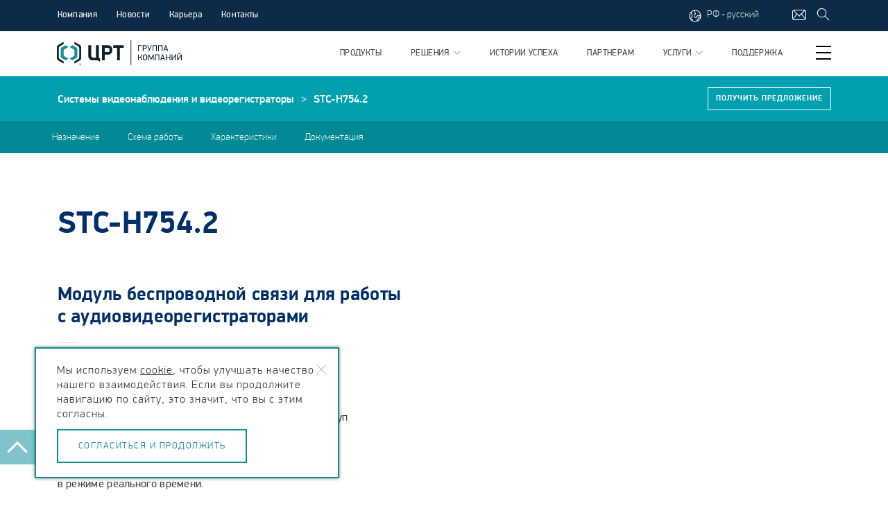

--- FILE ---
content_type: text/html; charset=utf-8
request_url: https://www.speechpro.ru/product/sistemy-videonablyudeniya-i-videoregistratory/stc-h754-2/specification
body_size: 33535
content:
<!DOCTYPE html><html><head><meta http-equiv='Content-Type' content='text/html; charset=utf-8'/><meta name='viewport' content='width=1170'><title>STC-H754.2 | Модуль беспроводной связи для работы с аудиовидеорегистраторами</title><meta name="description" content="STC-H754.2 | Модуль беспроводной связи для работы с аудиовидеорегистраторами"><meta name="keywords" content="STC-H754.2 | Модуль беспроводной связи для работы с аудиовидеорегистраторами"><meta name="yandex-verification" content="ed529e0b3b968719" /><meta name="facebook-domain-verification" content="5qbwcj9ktvfw5pvbnnfr5l6687tk4m" /><meta name='wmail-verification' content='943cf4f87bcb108f4ad897d3148d70b7' /><link rel="icon" type="image/ico" href="/static/img/favicon.ico"/><link href="https://fonts.googleapis.com/css?family=PT+Sans:400,700,400italic,700italic&amp;subset=latin,cyrillic-ext"          rel="stylesheet" type="text/css"/><link rel="stylesheet" href="/static/build/vendors.css"/><link rel="stylesheet" href="/static/build/bundle.css"/><script src="https://ajax.googleapis.com/ajax/libs/jquery/3.7.1/jquery.min.js"></script><script type="text/javascript">(window.Image ? (new Image()) : document.createElement('img')).src = location.protocol + '//vk.com/rtrg?r=pcqsu79A8GcwKlCFSpNlL3IIlSfXt2quZ08QCUCu31TzjZSX9rf5/xWGgJ1NS4U6tbj0/VMAKmaeEZ64AtNpILYFIiygHvTw1oA95b31Ga0DQySuOC2WwDfQt8v57xVb**lFPtjMqHN/WA1hyKvvaQbhmgHt6vsAtUvL0Kg8NTM-&pixel_id=1000057627';</script><script>    $(document).ready(function () {    var currentPath = window.location.pathname;    if (currentPath === '/support/docs') {        $(document).ready(function () {            var e = document.createElement('script'); e.async = true; e.setAttribute('src',                'https://stc-bot-cn.ad.speechpro.com/web-chat/widgetstc/js/wa-min.js'); document.body.appendChild(e);        }        );    }});</script></head><body ontouchstart=""><script>    if(window.screen.width > 480){    var stub = document.createElement('div');    stub.className = "preload-stub";    document.body.appendChild(stub);}</script><!-- Yandex.Metrika counter --><script type="text/javascript">     (function(m,e,t,r,i,k,a){         m[i]=m[i]||function(){(m[i].a=m[i].a||[]).push(arguments)};         m[i].l=1*new Date();         for (var j = 0; j < document.scripts.length; j++) {if (document.scripts[j].src === r) { return; }}         k=e.createElement(t),a=e.getElementsByTagName(t)[0],k.async=1,k.src=r,a.parentNode.insertBefore(k,a)     })(window, document,'script','https://mc.yandex.ru/metrika/tag.js?id=136271', 'ym');      ym(136271, 'init', {ssr:true, webvisor:true, clickmap:true, accurateTrackBounce:true, trackLinks:true}); </script><noscript><div><img src="https://mc.yandex.ru/watch/136271" style="position:absolute; left:-9999px;" alt="" /></div></noscript><!-- /Yandex.Metrika counter --><div class="fixed-top"><header class="header"><div class="fixed-wrapper header_wrapper -padded"><div class="header_info"><ul class="header-info"><li class="header-info_item js-header-menu"><a class="header-info_link">Компания</a><div class="header-menu-wrapper"><div class="header-menu"><ul class="header-menu_columns"><li class="header-menu_column"><h2 class="header-menu_title">О компании</h2><ul class="header-menu_links"><li class="header-menu_link"><a href="/about">О нас</a></li><li class="header-menu_link"><a href="/mission">Миссия и принципы</a></li><li class="header-menu_link"><a href="/company/history">История</a></li><li class="header-menu_link"><a href="/company/association">Ассоциации</a></li><li class="header-menu_link"><a href="/company/awards">Награды</a></li><li class="header-menu_link"><a href="/innovation">Инновации</a></li><li class="header-menu_link"><a href="/other/tendery">Тендеры</a></li><li class="header-menu_link"><a href="/accreditation">Аккредитация</a></li></ul></li><li class="header-menu_column"><h2 class="header-menu_title">Новости и события</h2><ul class="header-menu_links"><li class="header-menu_link"><a href="/media/news/list">Новости и события</a></li><li class="header-menu_link"><a href="/media/">Мы в СМИ</a></li><li class="header-menu_link"><a href="/forpress">Для прессы</a></li><li class="header-menu_link"><a href="/event/calendar">Календарь событий</a></li></ul></li><li class="header-menu_column"><h2 class="header-menu_title">Карьера</h2><ul class="header-menu_links"><li class="header-menu_link"><a href="/career">Работа в ЦРТ</a></li><li class="header-menu_link"><a href="/career/internship">Стажировка</a></li></ul></li></ul></div></div></li><li class="header-info_item"><a class="header-info_link" href="/media/news/list">Новости</a></li><li class="header-info_item"><a class="header-info_link" href="/career">Карьера</a></li><li class="header-info_item"><a class="header-info_link" href="/contacts">Контакты</a></li></ul></div><div class="header_icons"><div id="header-text_to_voice-loader_image"></div><div class="header_language  js-language-menu"><?xml version="1.0" encoding="utf-8"?><!-- Generator: Adobe Illustrator 18.0.0, SVG Export Plug-In . SVG Version: 6.00 Build 0)  --><!DOCTYPE svg PUBLIC "-//W3C//DTD SVG 1.1//EN" "http://www.w3.org/Graphics/SVG/1.1/DTD/svg11.dtd"><svg version="1.1" id="Layer_1" xmlns="http://www.w3.org/2000/svg" xmlns:xlink="http://www.w3.org/1999/xlink" x="0px" y="0px"	 viewBox="0 0 19.8 19.8" enable-background="new 0 0 19.8 19.8" xml:space="preserve"><path d="M9.9,1.4C8,1.4,6.2,2.1,4.8,3.2c-0.1,0-0.2,0.1-0.2,0.2C2.6,4.9,1.4,7.3,1.4,9.9c0,4.7,3.8,8.5,8.5,8.5s8.5-3.8,8.5-8.5	S14.6,1.4,9.9,1.4z M17.4,9.5C17.2,9.2,17,9,16.7,8.8c-1.2-0.7-2.4-0.7-3.5,0.1c-0.4,0.3-0.6,0.7-0.8,1.1c-0.3,0.6-0.6,1.1-1.2,1.3	c-0.4,0.2-1.3,0.4-1.8,0c-0.4-0.3-0.7-0.9-0.7-1.7c-0.1-0.8,0.6-1.2,1.4-1.7c0.4-0.3,0.8-0.5,0.9-0.8c0.2-0.6-0.1-1-0.5-1.5	c-0.2-0.3-0.5-0.6-0.7-1c-0.3-0.6-0.4-1-0.3-1.4c0.2-0.5,0.7-0.7,0.8-0.7c0.1,0,0.2-0.1,0.2-0.2C14.2,2.8,17.2,5.8,17.4,9.5z M4.2,5	c0,0.5-0.1,1,0,1.3c0.1,0.6,0.3,1,0.4,1.4C4.8,8.2,5,8.6,4.9,9.4c-0.1,1.3-0.6,2.1-1.1,2.7c-0.2,0.3-0.6,0.6-0.8,0.8	C2.6,11.9,2.4,11,2.4,9.9C2.4,8.1,3.1,6.4,4.2,5z M4.3,14.9c0.3-0.1,0.6-0.2,0.9,0.1c0.2,0.2,0.3,0.6,0.3,1	C5,15.6,4.7,15.3,4.3,14.9z M6.3,16.5C6.4,16.5,6.4,16.5,6.3,16.5c0.2-0.7,0.1-1.7-0.4-2.2c-0.7-0.7-1.7-0.5-2.2-0.2	c-0.1-0.1-0.1-0.2-0.2-0.3c0.3-0.2,0.8-0.6,1.1-1.1C5.1,12,5.8,11,5.9,9.5c0.1-1-0.2-1.5-0.4-2.1C5.4,7,5.3,6.7,5.2,6.2	C5.1,5.7,5.3,4.5,5.4,4c1-0.8,2.2-1.3,3.5-1.5C8.8,2.6,8.7,2.8,8.6,2.9C8.4,3.6,8.5,4.3,8.9,5.2C9.2,5.7,9.5,6,9.8,6.3	c0.1,0.1,0.3,0.4,0.3,0.4C10,6.8,9.8,7,9.6,7.1C8.8,7.6,7.7,8.3,7.8,9.7c0.1,1.2,0.5,2,1.2,2.5c0.4,0.3,0.9,0.4,1.4,0.4	c0.4,0,0.9-0.1,1.3-0.2c1-0.3,1.4-1.2,1.7-1.8c0.2-0.3,0.3-0.7,0.5-0.8c0.9-0.7,1.7-0.4,2.3,0c0.3,0.2,1,1.4,1,1.6c0,0,0,0,0,0.1	c0,0.1-0.1,0.3-0.1,0.4c-0.3-0.5-0.7-0.8-1.3-0.8c-1.7,0.2-1.8,1.4-1.8,2c0,0.2,0,0.5-0.1,0.6c-0.2,0.2-0.4,0.4-0.7,0.5	c-0.4,0.2-0.8,0.4-1,0.8c-0.3,0.6-0.2,1-0.1,1.3c0.1,0.2,0.3,0.4,0.5,0.6c-0.8,0.3-1.8,0.5-2.7,0.5C8.6,17.4,7.4,17.1,6.3,16.5z	 M13.7,16.4c-0.2-0.1-0.6-0.3-0.7-0.5c0-0.1-0.1-0.2,0-0.4c0.1-0.2,0.3-0.3,0.6-0.4c0.3-0.2,0.8-0.4,1.1-0.8	c0.2-0.3,0.2-0.7,0.3-1.1c0-0.7,0.1-1,0.9-1.1c0.4,0,0.7,0.7,0.7,1.1c0,0,0,0,0,0C16,14.5,15,15.6,13.7,16.4z"/></svg>                    РФ - русский                    <div class="header_language-menu" style="height: 70px"><a class="header_language-item" rel="nofollow" href="http://speechpro.com/" target="_blank">English</a><a class="header_language-item" rel="nofollow" href="http://es.speechpro.com/" target="_blank">Español</a></div></div><ul class="header-icons"><li class="header-icons_item"><a class="header-icons_link fancybox"                                                     href="#popupfeedback"><?xml version="1.0" encoding="utf-8"?><!-- Generator: Adobe Illustrator 18.0.0, SVG Export Plug-In . SVG Version: 6.00 Build 0)  --><!DOCTYPE svg PUBLIC "-//W3C//DTD SVG 1.1//EN" "http://www.w3.org/Graphics/SVG/1.1/DTD/svg11.dtd"><svg version="1.1" id="Layer_1" xmlns="http://www.w3.org/2000/svg" xmlns:xlink="http://www.w3.org/1999/xlink" x="0px" y="0px"	 viewBox="0 0 20 20" enable-background="new 0 0 20 20" xml:space="preserve"><path d="M17.1,3H2.9C1.3,3,0,4.3,0,5.9v9.1C0,16.7,1.3,18,2.9,18h14.1c1.6,0,2.9-1.3,2.9-2.9V5.9C20,4.3,18.7,3,17.1,3z M2.9,4h14.1	c0,0,0.1,0,0.1,0L10,11.3L2.7,4C2.8,4,2.9,4,2.9,4z M1,15.1V5.9c0-0.6,0.2-1.1,0.6-1.4l4.5,4.5l-4.9,6.8C1.1,15.6,1,15.3,1,15.1z	 M17.1,17H2.9c-0.4,0-0.8-0.1-1.1-0.3l5-6.9l2.8,2.8C9.7,12.7,9.9,13,10,13c0,0,0,0,0,0c0.1,0,0.3-0.3,0.4-0.4l2.8-2.9l5,6.9	C17.8,16.9,17.4,17,17.1,17z M19,15.1c0,0.3-0.1,0.6-0.2,0.8L13.9,9l4.4-4.5C18.7,4.8,19,5.3,19,5.9V15.1z"/></svg></a></li><li class="header-icons_item"><a class="header-icons_link"                                                     href="/search"><?xml version="1.0" encoding="utf-8"?><!-- Generator: Adobe Illustrator 18.0.0, SVG Export Plug-In . SVG Version: 6.00 Build 0)  --><!DOCTYPE svg PUBLIC "-//W3C//DTD SVG 1.1//EN" "http://www.w3.org/Graphics/SVG/1.1/DTD/svg11.dtd"><svg version="1.1" id="Layer_1" xmlns="http://www.w3.org/2000/svg" xmlns:xlink="http://www.w3.org/1999/xlink" x="0px" y="0px"	 viewBox="0 0 20 20" enable-background="new 0 0 20 20" xml:space="preserve"><path d="M12.6,12c2.3-2.6,2.2-6.6-0.3-9.1c-1.3-1.3-3-2-4.8-2c-1.8,0-3.5,0.7-4.7,2c-1.3,1.3-2,3-2,4.7c0,1.8,0.7,3.5,2,4.7	c1.3,1.3,3,2,4.8,2c1.6,0,3.2-0.6,4.4-1.6l5.7,5.8l0.7-0.7L12.6,12z M11.6,11.7c-1.1,1.1-2.5,1.7-4,1.7c-1.5,0-3-0.6-4-1.7	c-1.1-1.1-1.7-2.5-1.7-4c0-1.5,0.6-3,1.7-4c1.1-1.1,2.5-1.7,4-1.7c1.5,0,3,0.6,4,1.7C13.8,5.8,13.8,9.5,11.6,11.7z"/></svg></a></li></ul></div></div></header><nav class="top-nav"><div class="top-nav_wrapper fixed-wrapper"><div class="top-nav_logo"><a href="/"><?xml version="1.0" encoding="UTF-8"?><svg width="5090px" height="1029px" viewBox="0 0 5090 1029" version="1.1" xmlns="http://www.w3.org/2000/svg" xmlns:xlink="http://www.w3.org/1999/xlink"><!-- Generator: Sketch 48.2 (47327) - http://www.bohemiancoding.com/sketch --><title>Artboard</title><desc>Created with Sketch.</desc><defs><polygon id="path-1" points="0.06 0.73 5089.61 0.73 5089.61 1029 0.06 1029"></polygon></defs><g id="Page-1" stroke="none" stroke-width="1" fill="none" fill-rule="evenodd"><g id="Artboard"><g id="STCGroup_rus_RGB"><g id="Clip-2"></g><path d="M3016.99,1029 C3009.02,1029 3002.55,1022.53 3002.55,1014.56 L3002.55,15.167 C3002.55,7.197 3009.02,0.73 3016.99,0.73 C3024.96,0.73 3031.43,7.197 3031.43,15.167 L3031.43,1014.56 C3031.43,1022.53 3024.96,1029 3016.99,1029" id="Fill-1" fill="#0F2230" mask="url(#mask-2)"></path><path d="M2713.44,212.262 L2307.12,212.262 C2299.74,212.262 2299.74,219.649 2299.74,219.649 L2299.74,310.368 C2299.74,318.828 2307.12,318.828 2307.12,318.828 L2444.29,318.828 C2452.73,318.828 2452.73,326.215 2452.73,326.215 L2452.73,816.897 C2452.73,825.376 2461.19,825.376 2461.19,825.376 C2461.19,825.376 2553.02,825.376 2559.37,825.376 C2566.8,825.376 2568.87,820.073 2568.87,815.864 C2568.87,813.776 2568.87,326.215 2568.87,326.215 C2568.87,318.828 2577.31,318.828 2577.31,318.828 L2713.44,318.828 C2720.83,318.828 2720.83,310.368 2720.83,310.368 L2720.83,219.649 C2720.83,212.262 2713.44,212.262 2713.44,212.262" id="Fill-3" fill="#0F2230" mask="url(#mask-2)"></path><path d="M2097.11,212.243 C2010.59,212.243 1921.91,212.243 1843.84,212.243 C1836.47,212.243 1836.47,219.631 1836.47,219.631 C1836.47,803.194 1836.47,816.917 1836.47,816.917 C1836.47,825.396 1843.84,825.396 1843.84,825.396 C1843.84,825.396 1936.73,825.396 1945.17,825.396 C1952.54,825.396 1953.59,818.024 1953.59,818.024 L1953.59,602.696 C1953.59,594.255 1960.98,594.255 1960.98,594.255 L2095.01,594.255 C2180.51,594.255 2256.49,521.452 2256.49,430.694 C2256.49,422.235 2256.49,375.822 2256.49,375.822 C2256.49,285.049 2182.6,212.243 2097.11,212.243 Z M2139.33,441.24 C2139.33,465.526 2118.22,487.67 2092.88,487.67 L1960.98,487.67 C1952.54,487.67 1952.54,479.23 1952.54,479.23 L1952.54,326.215 C1952.54,318.828 1960.98,318.828 1960.98,318.828 L2090.8,318.828 C2118.22,318.828 2140.39,340.99 2140.39,367.383 C2140.39,377.929 2139.33,428.588 2139.33,441.24 Z" id="Fill-4" fill="#0F2230" mask="url(#mask-2)"></path><path d="M1762.59,878.142 C1762.59,878.142 1762.59,768.362 1762.59,760.993 C1762.59,754.657 1757.32,751.538 1757.32,751.538 L1711.94,724.11 C1711.94,724.11 1707.71,721.97 1707.71,715.634 L1707.71,220.703 C1707.71,220.703 1707.71,212.262 1699.28,212.262 L1596.9,212.262 C1596.9,212.262 1589.53,212.262 1589.53,220.703 L1589.53,710.37 C1589.53,710.37 1589.53,717.72 1581.07,717.72 L1477.65,718.792 C1429.09,718.792 1401.65,676.571 1400.6,644.915 L1400.6,220.703 C1400.6,220.703 1400.6,212.262 1393.21,212.262 L1290.87,212.262 C1290.87,212.262 1282.43,212.262 1282.43,220.703 L1282.43,661.813 C1282.43,756.763 1360.48,825.376 1447.02,825.376 C1447.02,825.376 1649.69,825.376 1653.9,825.376 C1658.15,825.376 1660.21,826.429 1660.21,826.429 L1756.29,882.37 C1756.29,882.37 1757.32,883.423 1759.41,883.423 C1759.41,883.423 1762.59,883.423 1762.59,878.142" id="Fill-5" fill="#0F2230" mask="url(#mask-2)"></path><path d="M931.399,197.243 L719.377,73.947 C716.125,72.858 712.91,73.947 712.91,78.272 L712.91,158.313 C712.91,160.456 713.982,161.545 715.091,162.636 L862.203,248.092 C892.468,265.404 910.853,296.759 910.853,331.366 C910.853,453.609 910.853,575.853 910.853,698.114 C910.853,732.702 892.468,764.058 862.203,781.39 L715.091,866.806 C713.982,867.897 712.91,869.026 712.91,871.167 L712.91,951.171 C712.91,955.532 716.125,956.622 719.377,955.532 L931.399,832.218 C967.095,811.653 988.751,773.794 988.751,732.702 C988.751,587.733 988.751,441.709 988.751,296.759 C988.751,255.668 967.095,217.789 931.399,197.243" id="Fill-6" fill="#0F2230" mask="url(#mask-2)"></path><path d="M942.414,989.726 L950.685,989.726 C953.994,989.726 956.513,989.726 958.148,988.054 C958.976,987.208 959.784,985.552 959.784,983.899 C959.784,983.091 959.784,981.435 958.976,980.608 C958.148,979.782 957.321,978.974 956.513,978.974 C954.802,978.108 953.148,978.108 949.858,978.108 L942.414,978.108 L942.414,989.726 Z M936.662,1012.04 L936.662,973.165 L949.858,973.165 C954.802,973.165 958.148,973.165 959.784,973.954 C962.283,974.8 963.9,975.628 964.747,978.108 C966.419,979.782 966.419,981.435 966.419,983.899 C966.419,986.399 965.555,988.899 963.9,991.38 C961.419,993.015 958.976,994.651 955.648,994.651 C956.513,995.497 958.148,995.497 958.976,996.323 C960.592,997.96 962.283,1000.46 964.747,1004.59 L969.728,1012.04 L961.419,1012.04 L958.148,1006.29 C955.648,1001.29 953.148,997.96 951.512,997.114 C950.685,995.497 949.031,995.497 946.531,995.497 L942.414,995.497 L942.414,1012.04 L936.662,1012.04 Z M952.34,961.548 C947.415,961.548 942.414,963.183 937.433,965.72 C932.489,968.202 928.335,971.528 925.872,976.454 C923.391,981.435 921.699,986.399 921.699,992.188 C921.699,997.114 923.391,1002.11 925.872,1007.09 C928.335,1012.04 932.489,1015.37 937.433,1018.66 C942.414,1021.16 947.415,1022.81 952.34,1022.81 C957.321,1022.81 962.283,1021.16 967.246,1018.66 C972.19,1015.37 976.345,1012.04 978.826,1007.09 C981.307,1002.11 982.961,997.114 982.961,992.188 C982.961,986.399 981.307,981.435 978.826,976.454 C976.345,971.528 972.19,968.202 967.246,965.72 C962.283,963.183 957.321,961.548 952.34,961.548 Z M952.34,955.776 C958.148,955.776 964.747,957.433 970.536,959.874 C976.345,963.183 980.499,968.202 983.789,973.954 C987.098,979.782 988.751,985.552 988.751,992.188 C988.751,997.96 987.098,1004.59 983.789,1010.4 C980.499,1016.21 976.345,1020.33 970.536,1023.64 C964.747,1026.95 958.976,1028.62 952.34,1028.62 C945.704,1028.62 939.914,1026.95 934.143,1023.64 C928.335,1020.33 924.218,1016.21 920.891,1010.4 C917.582,1004.59 915.91,997.96 915.91,992.188 C915.91,985.552 917.582,979.782 920.891,973.954 C924.218,968.202 928.335,963.183 934.143,959.874 C939.914,957.433 946.531,955.776 952.34,955.776 Z" id="Fill-7" fill="#0F2230" mask="url(#mask-2)"></path><path d="M57.352,197.243 L269.374,73.947 C272.626,72.858 275.84,73.947 275.84,78.272 L275.84,158.313 C275.84,160.456 274.77,161.545 273.66,162.636 L126.547,248.092 C96.282,265.404 77.899,296.759 77.899,331.366 C77.899,453.609 77.899,575.853 77.899,698.114 C77.899,732.702 96.282,764.058 126.547,781.39 L273.66,866.806 C274.77,867.897 275.84,869.026 275.84,871.167 L275.84,951.171 C275.84,955.532 272.626,956.622 269.374,955.532 L57.352,832.218 C21.655,811.653 0,773.794 0,732.702 C0,587.733 0,441.709 0,296.759 C0,255.668 21.655,217.789 57.352,197.243" id="Fill-8" fill="#0F2230" mask="url(#mask-2)"></path><path d="M466.019,753.21 L300.522,658.019 C284.281,649.37 275.615,632.077 275.615,614.782 C275.615,582.731 275.615,550.7 275.615,518.649 C275.615,486.6 275.615,454.567 275.615,422.517 C275.615,405.222 284.281,387.929 300.522,379.282 L466.019,284.089 C469.439,281.908 469.29,278.676 466.019,276.495 L384.886,229.989 L354.585,212.696 C352.442,211.605 351.352,212.696 349.171,212.696 L195.592,302.474 C170.685,316.534 155.59,342.514 155.59,370.635 C155.59,419.792 155.59,469.211 155.59,518.649 C155.59,568.089 155.59,617.509 155.59,666.665 C155.59,694.786 170.685,720.765 195.592,734.827 L349.171,824.605 C351.352,824.605 352.442,825.694 354.585,824.605 L384.886,807.31 L466.019,760.804 C469.29,758.624 469.439,755.39 466.019,753.21" id="Fill-9" fill="#199096" mask="url(#mask-2)"></path><path d="M521.754,753.21 L687.251,658.019 C703.494,649.37 712.159,632.077 712.159,614.782 C712.159,582.731 712.159,550.7 712.159,518.649 C712.159,486.6 712.159,454.567 712.159,422.517 C712.159,405.222 703.494,387.929 687.251,379.282 L521.754,284.089 C518.333,281.908 518.483,278.676 521.754,276.495 L602.887,229.989 L633.189,212.696 C635.332,211.605 636.422,212.696 638.603,212.696 L792.181,302.474 C817.088,316.534 832.183,342.514 832.183,370.635 C832.183,419.792 832.183,469.211 832.183,518.649 C832.183,568.089 832.183,617.509 832.183,666.665 C832.183,694.786 817.088,720.765 792.181,734.827 L638.603,824.605 C636.422,824.605 635.332,825.694 633.189,824.605 L602.887,807.31 L521.754,760.804 C518.483,758.624 518.333,755.39 521.754,753.21" id="Fill-10" fill="#199096" mask="url(#mask-2)"></path><path d="M3339.33,244.05 L3339.33,447.932 C3339.33,449.436 3338.11,450.657 3336.61,450.657 L3310.24,450.657 C3308.73,450.657 3307.51,449.436 3307.51,447.932 L3307.51,214.988 C3307.51,213.485 3308.73,212.262 3310.24,212.262 L3463.95,212.262 C3465.45,212.262 3466.67,213.485 3466.67,214.988 L3466.67,238.6 C3466.67,240.103 3465.45,241.324 3463.95,241.324 L3342.06,241.324 C3340.56,241.324 3339.33,242.546 3339.33,244.05" id="Fill-11" fill="#0F2230" mask="url(#mask-2)"></path><path d="M3624.2,252.716 C3616.23,245.122 3606.02,241.324 3593.58,241.324 L3535.74,241.324 C3534.23,241.324 3533.01,242.546 3533.01,244.05 L3533.01,322.644 C3533.01,324.148 3534.23,325.37 3535.74,325.37 L3593.58,325.37 C3606.02,325.37 3616.23,321.705 3624.2,314.335 C3632.15,306.967 3636.14,296.666 3636.14,283.525 C3636.14,270.611 3632.15,260.348 3624.2,252.716 Z M3662.94,308.94 C3659.82,317.399 3655.38,324.975 3649.61,331.761 C3643.86,338.603 3636.83,344.129 3628.52,348.397 C3620.23,352.664 3610.76,354.807 3600.16,354.807 L3535.74,354.807 C3534.23,354.807 3533.01,356.029 3533.01,357.533 L3533.01,447.932 C3533.01,449.436 3531.79,450.657 3530.29,450.657 L3503.91,450.657 C3502.41,450.657 3501.19,449.436 3501.19,447.932 L3501.19,214.988 C3501.19,213.485 3502.41,212.262 3503.91,212.262 L3600.16,212.262 C3611.68,212.262 3621.64,214.405 3630.08,218.654 C3638.5,222.94 3645.48,228.448 3651.01,235.29 C3656.55,242.038 3660.71,249.671 3663.47,258.092 C3666.21,266.513 3667.63,274.992 3667.63,283.525 C3667.63,292.041 3666.06,300.537 3662.94,308.94 Z" id="Fill-12" fill="#0F2230" mask="url(#mask-2)"></path><path d="M3781.86,425.394 C3777.72,432.536 3773.46,438.25 3769.06,442.5 C3764.66,446.804 3760.01,449.736 3755.05,451.335 C3750.09,452.913 3744.83,453.741 3739.3,453.741 L3715.75,453.741 C3714.24,453.741 3713.02,452.52 3713.02,451.016 L3713.02,426.371 C3713.02,424.867 3714.24,423.645 3715.75,423.645 L3733.08,423.645 C3737.91,423.645 3742.36,422.611 3746.38,420.544 C3750.45,418.456 3754.06,413.964 3757.29,407.028 L3759.13,401.99 C3759.64,400.58 3759.64,398.286 3759.11,396.877 L3690.78,214.819 C3690.26,213.408 3691.05,212.262 3692.55,212.262 L3720.33,212.262 C3721.84,212.262 3723.47,213.408 3724,214.819 L3776.09,357.438 C3776.59,358.849 3777.42,359.996 3777.91,359.996 C3778.38,359.996 3779.19,358.849 3779.72,357.438 L3832.14,214.819 C3832.67,213.408 3834.3,212.262 3835.81,212.262 L3862.2,212.262 C3863.71,212.262 3864.49,213.408 3863.95,214.819 L3794,398.043 C3790.07,409.152 3786.01,418.231 3781.86,425.394" id="Fill-13" fill="#0F2230" mask="url(#mask-2)"></path><path d="M4045.1,447.932 L4045.1,244.05 C4045.1,242.546 4043.88,241.324 4042.38,241.324 L3936.08,241.324 C3934.57,241.324 3933.35,242.546 3933.35,244.05 L3933.35,447.932 C3933.35,449.436 3932.13,450.657 3930.63,450.657 L3904.25,450.657 C3902.75,450.657 3901.53,449.436 3901.53,447.932 L3901.53,214.988 C3901.53,213.485 3902.75,212.262 3904.25,212.262 L4074.9,212.262 C4076.4,212.262 4077.63,213.485 4077.63,214.988 L4077.63,447.932 C4077.63,449.436 4076.4,450.657 4074.9,450.657 L4047.83,450.657 C4046.33,450.657 4045.1,449.436 4045.1,447.932" id="Fill-14" fill="#0F2230" mask="url(#mask-2)"></path><path d="M4270.21,447.932 L4270.21,244.05 C4270.21,242.546 4268.99,241.324 4267.48,241.324 L4161.2,241.324 C4159.7,241.324 4158.47,242.546 4158.47,244.05 L4158.47,447.932 C4158.47,449.436 4157.25,450.657 4155.75,450.657 L4129.38,450.657 C4127.87,450.657 4126.649,449.436 4126.649,447.932 L4126.649,214.988 C4126.649,213.485 4127.87,212.262 4129.38,212.262 L4300.02,212.262 C4301.53,212.262 4302.75,213.485 4302.75,214.988 L4302.75,447.932 C4302.75,449.436 4301.53,450.657 4300.02,450.657 L4272.94,450.657 C4271.43,450.657 4270.21,449.436 4270.21,447.932" id="Fill-15" fill="#0F2230" mask="url(#mask-2)"></path><path d="M4438.319,258.449 L4421.85,311.195 L4403.65,365.334 C4403.19,366.762 4404.01,367.928 4405.52,367.928 L4474.48,367.928 C4475.99,367.928 4476.82,366.762 4476.35,365.334 L4458.17,311.195 L4441.38,258.449 C4440.93,257.02 4440.24,255.855 4439.84,255.855 C4439.45,255.855 4438.77,257.02 4438.319,258.449 Z M4505.03,448.082 L4488.149,399.584 C4487.64,398.155 4486.03,397.009 4484.52,397.009 L4395.16,397.009 C4393.649,397.009 4392.04,398.155 4391.55,399.584 L4374.97,448.082 C4374.48,449.512 4372.87,450.657 4371.359,450.657 L4343.6,450.657 C4342.09,450.657 4341.27,449.512 4341.77,448.082 L4423.02,214.837 C4423.52,213.408 4425.14,212.262 4426.64,212.262 L4453.36,212.262 C4454.86,212.262 4456.48,213.408 4456.98,214.837 L4538.63,448.082 C4539.13,449.512 4538.3,450.657 4536.8,450.657 L4508.66,450.657 C4507.16,450.657 4505.54,449.512 4505.03,448.082 Z" id="Fill-16" fill="#0F2230" mask="url(#mask-2)"></path><path d="M3306.12,822.312 L3306.12,589.368 C3306.12,587.864 3307.34,586.642 3308.85,586.642 L3335.24,586.642 C3336.74,586.642 3337.96,587.864 3337.96,589.368 L3337.96,686.685 C3337.96,688.188 3339.19,689.411 3340.69,689.411 L3375,689.411 C3378.66,689.411 3382.59,689.071 3386.73,688.378 C3390.9,687.661 3395,686.101 3399,683.696 C3403.06,681.29 3406.82,677.774 3410.26,673.149 C3413.72,668.526 3416.75,662.321 3419.27,654.446 L3440.22,589.237 C3440.68,587.808 3442.27,586.642 3443.78,586.642 L3468.8,586.642 C3470.3,586.642 3471.17,587.808 3470.71,589.255 L3450.05,656.177 C3446.37,667.925 3441.63,677.774 3435.88,685.577 C3430.77,692.532 3425.05,697.382 3418.72,700.183 C3417.33,700.784 3417.33,701.554 3418.72,702.081 C3427.42,705.425 3434.29,710.839 3439.32,718.302 C3444.87,726.48 3449.38,736.462 3452.84,748.192 L3474.89,822.425 C3475.34,823.872 3474.46,825.036 3472.95,825.036 L3445.17,825.036 C3443.67,825.036 3442.1,823.872 3441.69,822.425 L3421.71,753.755 C3419.36,745.917 3416.58,739.526 3413.21,734.563 C3409.87,729.62 3406.26,725.86 3402.31,723.302 C3398.4,720.784 3394.24,719.036 3389.87,718.134 C3385.49,717.192 3381.11,716.743 3376.73,716.743 L3340.69,716.743 C3339.19,716.743 3337.96,717.964 3337.96,719.468 L3337.96,822.312 C3337.96,823.815 3336.74,825.036 3335.24,825.036 L3308.85,825.036 C3307.34,825.036 3306.12,823.815 3306.12,822.312" id="Fill-17" fill="#0F2230" mask="url(#mask-2)"></path><path d="M3651.06,671.063 C3651.06,661.382 3649.58,653.073 3646.59,646.157 C3643.6,639.22 3639.57,633.544 3634.52,629.05 C3629.45,624.538 3623.52,621.249 3616.75,619.181 C3609.95,617.095 3602.81,616.042 3595.18,616.042 C3587.62,616.042 3580.42,617.095 3573.61,619.181 C3566.85,621.249 3560.98,624.538 3556.04,629.05 C3551.1,633.544 3547.15,639.22 3544.16,646.157 C3541.17,653.073 3539.65,661.382 3539.65,671.063 L3539.65,740.956 C3539.65,750.636 3541.17,758.964 3544.16,765.882 C3547.15,772.798 3551.15,778.419 3556.23,782.798 C3561.28,787.196 3567.2,790.431 3573.97,792.519 C3580.76,794.585 3587.83,795.655 3595.18,795.655 C3602.81,795.655 3609.91,794.585 3616.57,792.519 C3623.26,790.431 3629.16,787.196 3634.33,782.798 C3639.52,778.419 3643.6,772.798 3646.59,765.882 C3649.58,758.964 3651.06,750.636 3651.06,740.956 L3651.06,671.063 Z M3683.58,744.771 C3683.58,756.989 3681.33,768.079 3676.83,777.985 C3672.3,787.894 3666.08,796.333 3658.11,803.269 C3650.12,810.169 3640.78,815.524 3630.03,819.323 C3619.28,823.138 3607.68,825.036 3595.18,825.036 C3582.24,825.036 3570.32,823.138 3559.48,819.323 C3548.62,815.524 3539.31,810.169 3531.58,803.269 C3523.84,796.333 3517.84,787.894 3513.54,777.985 C3509.27,768.079 3507.14,756.989 3507.14,744.771 L3507.14,667.286 C3507.14,655.274 3509.27,644.313 3513.54,634.388 C3517.84,624.501 3523.84,616.005 3531.58,608.974 C3539.31,601.962 3548.62,596.454 3559.48,592.546 C3570.32,588.616 3582.24,586.642 3595.18,586.642 C3607.92,586.642 3619.71,588.616 3630.54,592.546 C3641.42,596.454 3650.8,601.962 3658.66,608.974 C3666.48,616.005 3672.6,624.501 3676.98,634.388 C3681.37,644.313 3683.58,655.274 3683.58,667.286 L3683.58,744.771 Z" id="Fill-18" fill="#0F2230" mask="url(#mask-2)"></path><path d="M3842.82,744.714 L3871.07,683.864 L3917.28,589.105 C3917.96,587.733 3919.7,586.642 3921.21,586.642 L3945.15,586.642 C3946.66,586.642 3947.88,587.864 3947.88,589.368 L3947.88,822.312 C3947.88,823.815 3946.66,825.036 3945.15,825.036 L3918.78,825.036 C3917.28,825.036 3916.06,823.815 3916.06,822.312 L3916.06,665.481 C3916.06,663.978 3915.68,662.755 3915.21,662.755 C3914.72,662.755 3913.82,663.864 3913.18,665.218 L3892.52,708.79 L3853.61,787.31 C3852.95,788.663 3851.19,789.753 3849.68,789.753 L3831.24,789.753 C3829.74,789.753 3827.95,788.663 3827.27,787.329 L3790.47,715.353 L3765.69,665.198 C3765.03,663.845 3764.11,662.755 3763.62,662.755 C3763.17,662.755 3762.78,663.978 3762.78,665.481 L3762.78,822.312 C3762.78,823.815 3761.56,825.036 3760.05,825.036 L3733.66,825.036 C3732.16,825.036 3730.93,823.815 3730.93,822.312 L3730.93,589.368 C3730.93,587.864 3732.16,586.642 3733.66,586.642 L3758.64,586.642 C3760.15,586.642 3761.91,587.733 3762.57,589.087 L3809.49,683.864 L3838.42,744.733 C3839.06,746.087 3840.06,747.196 3840.62,747.196 C3841.2,747.196 3842.18,746.087 3842.82,744.714" id="Fill-19" fill="#0F2230" mask="url(#mask-2)"></path><path d="M4141.14,822.312 L4141.14,618.45 C4141.14,616.944 4139.92,615.724 4138.42,615.724 L4032.13,615.724 C4030.63,615.724 4029.41,616.944 4029.41,618.45 L4029.41,822.312 C4029.41,823.815 4028.19,825.036 4026.68,825.036 L4000.31,825.036 C3998.8,825.036 3997.58,823.815 3997.58,822.312 L3997.58,589.368 C3997.58,587.864 3998.8,586.642 4000.31,586.642 L4170.96,586.642 C4172.46,586.642 4173.68,587.864 4173.68,589.368 L4173.68,822.312 C4173.68,823.815 4172.46,825.036 4170.96,825.036 L4143.87,825.036 C4142.36,825.036 4141.14,823.815 4141.14,822.312" id="Fill-20" fill="#0F2230" mask="url(#mask-2)"></path><path d="M4309.25,632.829 L4292.79,685.577 L4274.57,739.751 C4274.1,741.181 4274.93,742.345 4276.43,742.345 L4345.42,742.345 C4346.92,742.345 4347.75,741.181 4347.28,739.751 L4329.08,685.577 L4312.3,632.829 C4311.85,631.399 4311.149,630.233 4310.76,630.233 C4310.38,630.233 4309.7,631.399 4309.25,632.829 Z M4375.95,822.462 L4359.07,773.983 C4358.56,772.554 4356.94,771.407 4355.44,771.407 L4266.05,771.407 C4264.55,771.407 4262.93,772.573 4262.45,773.983 L4245.899,822.462 C4245.41,823.892 4243.8,825.036 4242.29,825.036 L4214.53,825.036 C4213.03,825.036 4212.2,823.892 4212.71,822.462 L4293.93,589.218 C4294.44,587.79 4296.06,586.642 4297.56,586.642 L4324.27,586.642 C4325.78,586.642 4327.39,587.79 4327.9,589.218 L4409.5,822.462 C4410.01,823.892 4409.18,825.036 4407.68,825.036 L4379.58,825.036 C4378.07,825.036 4376.46,823.892 4375.95,822.462 Z" id="Fill-21" fill="#0F2230" mask="url(#mask-2)"></path><path d="M4591.63,822.312 L4591.63,721.517 C4591.63,720.013 4590.41,718.792 4588.91,718.792 L4482.59,718.792 C4481.08,718.792 4479.86,720.013 4479.86,721.517 L4479.86,822.312 C4479.86,823.815 4478.64,825.036 4477.14,825.036 L4450.74,825.036 C4449.24,825.036 4448.02,823.815 4448.02,822.312 L4448.02,589.368 C4448.02,587.864 4449.24,586.642 4450.74,586.642 L4477.14,586.642 C4478.64,586.642 4479.86,587.864 4479.86,589.368 L4479.86,687.042 C4479.86,688.546 4481.08,689.767 4482.59,689.767 L4588.91,689.767 C4590.41,689.767 4591.63,688.546 4591.63,687.042 L4591.63,589.368 C4591.63,587.864 4592.86,586.642 4594.36,586.642 L4621.43,586.642 C4622.93,586.642 4624.15,587.864 4624.15,589.368 L4624.15,822.312 C4624.15,823.815 4622.93,825.036 4621.43,825.036 L4594.36,825.036 C4592.86,825.036 4591.63,823.815 4591.63,822.312" id="Fill-22" fill="#0F2230" mask="url(#mask-2)"></path><path d="M4820.74,642.565 L4787.59,695.651 L4705.7,822.743 C4704.87,824.003 4702.99,825.036 4701.49,825.036 L4676.85,825.036 C4675.34,825.036 4674.12,823.815 4674.12,822.312 L4674.12,589.368 C4674.12,587.864 4675.34,586.642 4676.85,586.642 L4703.24,586.642 C4704.74,586.642 4705.96,587.864 4705.96,589.368 L4705.96,766.276 C4705.96,767.778 4706.51,769.001 4707.17,769.001 C4707.84,769.001 4709.05,767.966 4709.86,766.708 L4738.84,721.235 L4824.18,588.937 C4825.01,587.677 4826.89,586.642 4828.39,586.642 L4853.71,586.642 C4855.22,586.642 4856.44,587.864 4856.44,589.368 L4856.44,822.312 C4856.44,823.815 4855.22,825.036 4853.71,825.036 L4827.34,825.036 C4825.84,825.036 4824.62,823.815 4824.62,822.312 L4824.62,642.98 C4824.62,641.476 4824.07,640.253 4823.41,640.253 C4822.74,640.253 4821.55,641.288 4820.74,642.565" id="Fill-23" fill="#0F2230" mask="url(#mask-2)"></path><path d="M4971.05,534.327 C4971.41,535.813 4971.95,537.335 4972.67,538.897 C4973.79,541.472 4975.43,543.802 4977.5,546.021 C4979.57,548.181 4982.11,549.985 4985.13,551.358 C4988.08,552.751 4991.45,553.444 4995.149,553.444 C4999.29,553.444 5002.91,552.751 5006.05,551.358 C5009.17,549.985 5011.71,548.181 5013.82,546.021 C5015.939,543.802 5017.46,541.472 5018.5,538.897 C5019.141,537.335 5019.59,535.831 5019.83,534.366 C5020.09,532.88 5021.3,531.64 5022.8,531.64 L5041.9,531.64 C5043.4,531.64 5044.51,532.86 5044.29,534.366 C5043.74,538.181 5042.8,542.187 5041.51,546.341 C5039.89,551.509 5037.2,556.323 5033.37,560.7 C5029.55,565.101 5024.609,568.765 5018.5,571.772 C5012.391,574.78 5004.59,576.247 4995.149,576.247 C4985.689,576.247 4977.8,574.78 4971.45,571.772 C4965.11,568.765 4960.02,565.101 4956.2,560.7 C4952.42,556.323 4949.62,551.509 4947.91,546.341 C4946.52,542.187 4945.69,538.2 4945.43,534.384 C4945.33,532.88 4946.56,531.64 4948.06,531.64 L4967.86,531.64 C4969.36,531.64 4970.7,532.86 4971.05,534.327 Z M5053.88,642.565 L5020.729,695.651 L4938.85,822.743 C4938.029,824.003 4936.14,825.036 4934.64,825.036 L4910,825.036 C4908.49,825.036 4907.27,823.815 4907.27,822.312 L4907.27,589.368 C4907.27,587.864 4908.49,586.642 4910,586.642 L4936.37,586.642 C4937.88,586.642 4939.1,587.864 4939.1,589.368 L4939.1,766.276 C4939.1,767.778 4939.641,769.001 4940.3,769.001 C4940.97,769.001 4942.18,767.966 4942.99,766.708 L4971.99,721.235 L5057.34,588.937 C5058.16,587.677 5060.04,586.642 5061.55,586.642 L5086.88,586.642 C5088.39,586.642 5089.61,587.864 5089.61,589.368 L5089.61,822.312 C5089.61,823.815 5088.39,825.036 5086.88,825.036 L5060.49,825.036 C5058.99,825.036 5057.77,823.815 5057.77,822.312 L5057.77,642.98 C5057.77,641.476 5057.22,640.253 5056.54,640.253 C5055.87,640.253 5054.68,641.288 5053.88,642.565 Z" id="Fill-24" fill="#0F2230" mask="url(#mask-2)"></path></g></g></g></svg></a></div><div class="top-nav_menu"><ul class="top-menu"><!--li class="top-menu_item -has-submenu"><a class="top-menu_link">                                             Продукты</a><div class="top-menu_submenu top-submenu fixed-wrapper"><a class="top-submenu_item" href="/product/"><span class="top-submenu_link"></span></a></div></li--><li class="top-menu_item"><a class="top-menu_link" href="/product/">Продукты</a></li><li class="top-menu_item -has-submenu"><a class="top-menu_link"><?xml version="1.0" encoding="utf-8"?><!-- Generator: Adobe Illustrator 18.0.0, SVG Export Plug-In . SVG Version: 6.00 Build 0)  --><!DOCTYPE svg PUBLIC "-//W3C//DTD SVG 1.1//EN" "http://www.w3.org/Graphics/SVG/1.1/DTD/svg11.dtd"><svg version="1.1" id="Layer_1" xmlns="http://www.w3.org/2000/svg" xmlns:xlink="http://www.w3.org/1999/xlink" x="0px" y="0px"	 viewBox="0 0 9.5 5.5" enable-background="new 0 0 9.5 5.5" xml:space="preserve"><g><polygon points="4.8,5.5 0.1,0.9 0.8,0.2 4.8,4.1 8.7,0.2 9.4,0.9 	"/></g></svg>                        Решения</a><div class="top-menu_submenu top-submenu fixed-wrapper"><a class="top-submenu_item" href="/solution/gosudarstvennye-struktury"><?xml version="1.0" encoding="utf-8"?><!-- Generator: Adobe Illustrator 18.0.0, SVG Export Plug-In . SVG Version: 6.00 Build 0)  --><!DOCTYPE svg PUBLIC "-//W3C//DTD SVG 1.1//EN" "http://www.w3.org/Graphics/SVG/1.1/DTD/svg11.dtd"><svg version="1.1" id="Layer_1" xmlns="http://www.w3.org/2000/svg" xmlns:xlink="http://www.w3.org/1999/xlink" x="0px" y="0px"	 viewBox="0 0 52 52" enable-background="new 0 0 52 52" xml:space="preserve"><symbol  id="UI_Design_Chekbox_2" viewBox="-9.1 -9.9 18.8 18.9"><path fill="#FFFFFF" d="M-0.7-9.7l-6.9,4C-8.1-5.4-8.4-5-8.4-4.4l0,8c0,0.5,0.3,1,0.7,1.3l6.9,4c0.4,0.3,1,0.3,1.5,0l6.9-4		c0.4-0.3,0.7-0.7,0.7-1.3l0-8c0-0.5-0.3-1-0.7-1.3l-6.9-4C0.3-9.9-0.3-9.9-0.7-9.7z"/><polygon display="none" fill="#F3F3F3" stroke="#E6E6E5" stroke-width="2" stroke-miterlimit="10" points="5.5,-6.5 -8.1,-6.5 		-8.1,6.6 5.5,6.6 	"/><polyline fill="none" stroke="#010101" stroke-width="2" stroke-linecap="round" stroke-miterlimit="10" points="-5,0.4 0.1,-3 		8.7,5.6 	"/></symbol><g id="New_Symbol_2_10_"></g><g id="New_Symbol_2_9_"><g id="New_Symbol_3_11_"></g><g id="New_Symbol_3_10_"></g><g id="New_Symbol_3_9_"></g><g id="New_Symbol_3_8_"></g><g id="New_Symbol_3_7_"></g><g id="New_Symbol_3_6_"></g><g id="New_Symbol_3_5_"></g><g id="New_Symbol_3_4_"></g><g id="New_Symbol_3_3_"></g><g id="New_Symbol_3_2_"></g><g id="New_Symbol_3_1_"></g><g id="New_Symbol_3"></g><g><path d="M40.5,43H36V30.5c0-0.3-0.2-0.5-0.5-0.5H32v-3.5c0-0.3-0.2-0.5-0.5-0.5h-1l-2.9-14.1c0-0.2-0.3-0.4-0.5-0.4h0			c-0.2,0-0.4,0.2-0.5,0.4L23.8,26h-1.3c-0.3,0-0.5,0.2-0.5,0.5V30h-3.5c-0.3,0-0.5,0.2-0.5,0.5V43h-4.5c-0.3,0-0.5,0.2-0.5,0.5v5			c0,0.3,0.2,0.5,0.5,0.5h27c0.3,0,0.5-0.2,0.5-0.5v-5C41,43.2,40.8,43,40.5,43z M27.2,14.5L29.5,26h-4.7L27.2,14.5z M23,27h1.2h5.9			c0,0,0,0,0,0H31v3h-8V27z M19,31h3.5h9H35v12H19V31z M40,48H14v-4h4.5h17H40V48z"/><polygon points="25.3,9.5 27.2,8.5 29.1,9.5 28.7,7.3 30.3,5.8 28.1,5.5 27.2,3.6 26.2,5.5 24.1,5.8 25.6,7.4 		"/><path d="M27.2,33.5c-2.1,0-3.7,1.7-3.7,3.7s1.7,3.7,3.7,3.7s3.7-1.7,3.7-3.7S29.2,33.5,27.2,33.5z M27.2,40			c-1.5,0-2.7-1.2-2.7-2.7s1.2-2.7,2.7-2.7s2.7,1.2,2.7,2.7S28.7,40,27.2,40z"/></g></g><g id="New_Symbol_2_8_"></g><g id="New_Symbol_2_7_"></g><g id="New_Symbol_2_6_"></g><g id="New_Symbol_2_5_"></g><g id="New_Symbol_2_4_"></g><g id="New_Symbol_2_3_"></g><g id="New_Symbol_2_2_"></g><g id="New_Symbol_2_1_"></g><g id="New_Symbol_2"></g></svg><span class="top-submenu_link">Государственные структуры </span></a><a class="top-submenu_item" href="/solution/zdravoohranenie-i-socialnye-sluzhby"><?xml version="1.0" encoding="utf-8"?><!-- Generator: Adobe Illustrator 18.0.0, SVG Export Plug-In . SVG Version: 6.00 Build 0)  --><!DOCTYPE svg PUBLIC "-//W3C//DTD SVG 1.1//EN" "http://www.w3.org/Graphics/SVG/1.1/DTD/svg11.dtd"><svg version="1.1" id="Layer_1" xmlns="http://www.w3.org/2000/svg" xmlns:xlink="http://www.w3.org/1999/xlink" x="0px" y="0px"	 viewBox="0 0 52 52" enable-background="new 0 0 52 52" xml:space="preserve"><symbol  id="UI_Design_Chekbox_2" viewBox="-9.1 -9.9 18.8 18.9"><path fill="#FFFFFF" d="M-0.7-9.7l-6.9,4C-8.1-5.4-8.4-5-8.4-4.4l0,8c0,0.5,0.3,1,0.7,1.3l6.9,4c0.4,0.3,1,0.3,1.5,0l6.9-4		c0.4-0.3,0.7-0.7,0.7-1.3l0-8c0-0.5-0.3-1-0.7-1.3l-6.9-4C0.3-9.9-0.3-9.9-0.7-9.7z"/><polygon display="none" fill="#F3F3F3" stroke="#E6E6E5" stroke-width="2" stroke-miterlimit="10" points="5.5,-6.5 -8.1,-6.5 		-8.1,6.6 5.5,6.6 	"/><polyline fill="none" stroke="#010101" stroke-width="2" stroke-linecap="round" stroke-miterlimit="10" points="-5,0.4 0.1,-3 		8.7,5.6 	"/></symbol><g id="New_Symbol_2_10_"></g><g id="New_Symbol_2_9_"><g id="New_Symbol_3_11_"></g><g id="New_Symbol_3_10_"></g><g id="New_Symbol_3_9_"></g><g id="New_Symbol_3_8_"></g><g id="New_Symbol_3_7_"></g><g id="New_Symbol_3_6_"></g><g id="New_Symbol_3_5_"></g><g id="New_Symbol_3_4_"></g><g id="New_Symbol_3_3_"></g><g id="New_Symbol_3_2_"></g><g id="New_Symbol_3_1_"></g><g id="New_Symbol_3"></g><g><rect x="16" y="42" width="14" height="1"/><path d="M22,41h1V28.4c0.2,0,0.3,0,0.5,0c6.3,0,11-4.9,12.4-9.8c0-0.2,0-0.3-0.1-0.4c-0.1-0.1-0.2-0.2-0.4-0.2h-24			c-0.2,0-0.3,0.1-0.4,0.2c-0.1,0.1-0.1,0.3-0.1,0.4c1.4,4.5,5.5,9,11,9.7V41z M12.1,19h22.6c-1.6,4.3-5.8,8.4-11.3,8.4			C18,27.5,13.7,23.3,12.1,19z"/><path d="M38.5,12.1c-4.4-6.3-12.8-2.4-12.9-2.3l0.4,0.9c0.1,0,7.8-3.6,11.7,2c3,4.3,1.5,8.3-0.4,11.7c-3.1,5.7-9.8,6.8-10.9,6.7			l0,1c0,0,0.1,0,0.1,0c2.1,0,8.6-1.7,11.7-7.3C39.4,22.6,42.2,17.4,38.5,12.1z"/><rect x="25.8" y="36.5" transform="matrix(0.9558 -0.294 0.294 0.9558 -9.7155 9.388)" width="1.1" height="1"/><path d="M21.2,15.2c0.8,0,1.9-0.4,2.8-1c0.8-0.5,1.4-1.2,1.7-1.9c0.4-0.8,0.4-1.5,0.1-2c-0.7-1-2.7-0.8-4.3,0.3			c-0.8,0.5-1.4,1.2-1.7,1.9c-0.4,0.8-0.4,1.5-0.1,2C19.9,14.9,20.5,15.2,21.2,15.2z M20.6,12.9c0.3-0.5,0.8-1.1,1.4-1.5			c0.7-0.5,1.6-0.8,2.2-0.8c0.2,0,0.6,0,0.7,0.3c0.1,0.2,0.1,0.6-0.1,1c-0.3,0.5-0.8,1.1-1.4,1.5c-0.7,0.5-1.6,0.8-2.2,0.8			c-0.2,0-0.6,0-0.7-0.3C20.3,13.7,20.3,13.3,20.6,12.9z"/><path d="M21,33.1v-1c-2,0-4.5,1.3-4.5,3.5s2.5,3.5,4.5,3.5v-1c-1,0-3.5-1-3.5-2.5S20,33.1,21,33.1z"/></g></g><g id="New_Symbol_2_8_"></g><g id="New_Symbol_2_7_"></g><g id="New_Symbol_2_6_"></g><g id="New_Symbol_2_5_"></g><g id="New_Symbol_2_4_"></g><g id="New_Symbol_2_3_"></g><g id="New_Symbol_2_2_"></g><g id="New_Symbol_2_1_"></g><g id="New_Symbol_2"></g></svg><span class="top-submenu_link">Здравоохранение и&nbsp;социальные службы </span></a><a class="top-submenu_item" href="/solution/finansovye-organizacii"><?xml version="1.0" encoding="utf-8"?><!-- Generator: Adobe Illustrator 18.0.0, SVG Export Plug-In . SVG Version: 6.00 Build 0)  --><!DOCTYPE svg PUBLIC "-//W3C//DTD SVG 1.1//EN" "http://www.w3.org/Graphics/SVG/1.1/DTD/svg11.dtd"><svg version="1.1" id="Layer_1" xmlns="http://www.w3.org/2000/svg" xmlns:xlink="http://www.w3.org/1999/xlink" x="0px" y="0px"	 viewBox="0 0 52 52" enable-background="new 0 0 52 52" xml:space="preserve"><symbol  id="UI_Design_Chekbox_2" viewBox="-9.1 -9.9 18.8 18.9"><path fill="#FFFFFF" d="M-0.7-9.7l-6.9,4C-8.1-5.4-8.4-5-8.4-4.4l0,8c0,0.5,0.3,1,0.7,1.3l6.9,4c0.4,0.3,1,0.3,1.5,0l6.9-4		c0.4-0.3,0.7-0.7,0.7-1.3l0-8c0-0.5-0.3-1-0.7-1.3l-6.9-4C0.3-9.9-0.3-9.9-0.7-9.7z"/><polygon display="none" fill="#F3F3F3" stroke="#E6E6E5" stroke-width="2" stroke-miterlimit="10" points="5.5,-6.5 -8.1,-6.5 		-8.1,6.6 5.5,6.6 	"/><polyline fill="none" stroke="#010101" stroke-width="2" stroke-linecap="round" stroke-miterlimit="10" points="-5,0.4 0.1,-3 		8.7,5.6 	"/></symbol><g id="New_Symbol_2_10_"></g><g id="New_Symbol_2_9_"><g><path fill="#070909" d="M29.9,37c0.4-1,0.6-2,0.7-3H45v-1h-2V18h2h1v-4c0-0.2-0.1-0.4-0.3-0.5L31.7,7C31.6,7,31.4,7,31.3,7			l-14,6.5C17.1,13.6,17,13.8,17,14v4h1h1v3c0,0,0,0,0,0.1c-0.2,0-0.4,0-0.6,0c-6.8,0-12.3,5.4-12.3,11.9c0,6.6,5.5,11.9,12.3,11.9			c4.9,0,9.2-2.8,11.1-6.9H47v-1H29.9z M34,33h-3.3c0,0,0,0,0,0c0-2.2-0.6-4.2-1.7-6v-3h5V33z M38,33h-3V23h-7v2.5			c-1.1-1.3-2.4-2.4-4-3.2V18h14V33z M42,33h-3V18h3V33z M18,17v-2.6L31.5,8L45,14.3V17H18z M23,18v3.9c-1-0.4-2-0.6-3-0.8			c0,0,0-0.1,0-0.1v-3H23z M18.4,43.9c-6.2,0-11.3-4.9-11.3-10.9c0-6,5.1-10.9,11.3-10.9c1.6,0,3.2,0.3,4.6,1v0h0			c3.9,1.7,6.7,5.5,6.7,10C29.7,39,24.6,43.9,18.4,43.9z"/><path fill="#070909" d="M19,25L19,25l-3,0h-1v1v6v1v2h-2v1h2v1h-2v1h2v2h1v-2h2v-1h-2v-1h2v-1h-2v-2h3c2.2,0,4-1.8,4-3.9v-0.2			C23,26.7,21.2,25,19,25z M22,29.1c0,1.6-1.3,2.9-3,2.9h-3v-6h3v0c1.7,0,3,1.3,3,2.9V29.1z"/></g></g><g id="New_Symbol_2_8_"></g><g id="New_Symbol_2_7_"></g><g id="New_Symbol_2_6_"></g><g id="New_Symbol_2_5_"></g><g id="New_Symbol_2_4_"></g><g id="New_Symbol_2_3_"></g><g id="New_Symbol_2_2_"></g><g id="New_Symbol_2_1_"></g><g id="New_Symbol_2"></g></svg><span class="top-submenu_link">Финансовые организации </span></a><a class="top-submenu_item" href="/solution/energetika-i-promyshlennye-predpriyatiya"><?xml version="1.0" encoding="utf-8"?><!-- Generator: Adobe Illustrator 18.0.0, SVG Export Plug-In . SVG Version: 6.00 Build 0)  --><!DOCTYPE svg PUBLIC "-//W3C//DTD SVG 1.1//EN" "http://www.w3.org/Graphics/SVG/1.1/DTD/svg11.dtd"><svg version="1.1" id="Layer_1" xmlns="http://www.w3.org/2000/svg" xmlns:xlink="http://www.w3.org/1999/xlink" x="0px" y="0px"	 viewBox="0 0 52 52" enable-background="new 0 0 52 52" xml:space="preserve"><symbol  id="UI_Design_Chekbox_2" viewBox="-9.1 -9.9 18.8 18.9"><path fill="#FFFFFF" d="M-0.7-9.7l-6.9,4C-8.1-5.4-8.4-5-8.4-4.4l0,8c0,0.5,0.3,1,0.7,1.3l6.9,4c0.4,0.3,1,0.3,1.5,0l6.9-4		c0.4-0.3,0.7-0.7,0.7-1.3l0-8c0-0.5-0.3-1-0.7-1.3l-6.9-4C0.3-9.9-0.3-9.9-0.7-9.7z"/><polygon display="none" fill="#F3F3F3" stroke="#E6E6E5" stroke-width="2" stroke-miterlimit="10" points="5.5,-6.5 -8.1,-6.5 		-8.1,6.6 5.5,6.6 	"/><polyline fill="none" stroke="#010101" stroke-width="2" stroke-linecap="round" stroke-miterlimit="10" points="-5,0.4 0.1,-3 		8.7,5.6 	"/></symbol><g id="New_Symbol_2_10_"></g><g id="New_Symbol_2_9_"><g id="New_Symbol_3_11_"></g><g id="New_Symbol_3_10_"></g><g id="New_Symbol_3_9_"></g><g id="New_Symbol_3_8_"></g><g id="New_Symbol_3_7_"></g><g id="New_Symbol_3_6_"></g><g id="New_Symbol_3_5_"></g><g id="New_Symbol_3_4_"></g><g id="New_Symbol_3_3_"></g><g id="New_Symbol_3_2_"></g><g id="New_Symbol_3_1_"></g><g id="New_Symbol_3"></g><g><path d="M34.4,22.2c-0.1-0.2-0.3-0.3-0.4-0.3h-5.8l4.4-12.3c0.1-0.2,0-0.3-0.1-0.5C32.4,9,32.3,9,32.1,9H25			c-0.2,0-0.4,0.1-0.5,0.3l-6.3,19c-0.1,0.2,0,0.3,0.1,0.5c0.1,0.1,0.2,0.2,0.4,0.2h4.8L20,42.3c-0.1,0.2,0.1,0.5,0.3,0.6			c0.1,0,0.1,0,0.2,0c0.2,0,0.3-0.1,0.4-0.2l13.4-19.9C34.4,22.6,34.4,22.4,34.4,22.2z M21.8,39.7l2.9-11.1c0-0.1,0-0.3-0.1-0.4			C24.5,28,24.3,28,24.2,28h-4.8l6-18h6L27,22.3c-0.1,0.2,0,0.3,0.1,0.5c0.1,0.1,0.2,0.2,0.4,0.2H33L21.8,39.7z"/><path d="M35,12.9v1c2,0,3,1.3,3,3.2v17.4c0,1.7-1.2,3.5-3.1,3.5H28v1h6.9c2.2,0,4.1-2,4.1-4.5V17.1C39,14.7,37,12.9,35,12.9z"/><path d="M13,34.5V17.1c0-1.7,1.5-3.1,3.4-3.1H20v-1h-3.6C14,13,12,14.8,12,17.1v17.4c0,2.4,2,4.5,4.4,4.5H17v-1h-0.6			C14.6,38,13,36.3,13,34.5z"/></g></g><g id="New_Symbol_2_8_"></g><g id="New_Symbol_2_7_"></g><g id="New_Symbol_2_6_"></g><g id="New_Symbol_2_5_"></g><g id="New_Symbol_2_4_"></g><g id="New_Symbol_2_3_"></g><g id="New_Symbol_2_2_"></g><g id="New_Symbol_2_1_"></g><g id="New_Symbol_2"></g></svg><span class="top-submenu_link">Энергетика и&nbsp;промышленные предприятия </span></a><a class="top-submenu_item" href="/solution/telekom"><?xml version="1.0" encoding="utf-8"?><!-- Generator: Adobe Illustrator 18.0.0, SVG Export Plug-In . SVG Version: 6.00 Build 0)  --><!DOCTYPE svg PUBLIC "-//W3C//DTD SVG 1.1//EN" "http://www.w3.org/Graphics/SVG/1.1/DTD/svg11.dtd"><svg version="1.1" id="Layer_1" xmlns="http://www.w3.org/2000/svg" xmlns:xlink="http://www.w3.org/1999/xlink" x="0px" y="0px"	 viewBox="0 0 52 52" enable-background="new 0 0 52 52" xml:space="preserve"><symbol  id="UI_Design_Chekbox_2" viewBox="-9.1 -9.9 18.8 18.9"><path fill="#FFFFFF" d="M-0.7-9.7l-6.9,4C-8.1-5.4-8.4-5-8.4-4.4l0,8c0,0.5,0.3,1,0.7,1.3l6.9,4c0.4,0.3,1,0.3,1.5,0l6.9-4		c0.4-0.3,0.7-0.7,0.7-1.3l0-8c0-0.5-0.3-1-0.7-1.3l-6.9-4C0.3-9.9-0.3-9.9-0.7-9.7z"/><polygon display="none" fill="#F3F3F3" stroke="#E6E6E5" stroke-width="2" stroke-miterlimit="10" points="5.5,-6.5 -8.1,-6.5 		-8.1,6.6 5.5,6.6 	"/><polyline fill="none" stroke="#010101" stroke-width="2" stroke-linecap="round" stroke-miterlimit="10" points="-5,0.4 0.1,-3 		8.7,5.6 	"/></symbol><g id="New_Symbol_2_10_"></g><g id="New_Symbol_2_9_"><g id="New_Symbol_3_11_"></g><g id="New_Symbol_3_10_"></g><g id="New_Symbol_3_9_"></g><g id="New_Symbol_3_8_"></g><g id="New_Symbol_3_7_"></g><g id="New_Symbol_3_6_"></g><g id="New_Symbol_3_5_"></g><g id="New_Symbol_3_4_"></g><g id="New_Symbol_3_3_"></g><g id="New_Symbol_3_2_"></g><g id="New_Symbol_3_1_"></g><g id="New_Symbol_3"></g><g><path d="M28.8,25.4c0.1-0.1,0.2-0.2,0.2-0.4v-6.5c0-0.3-0.2-0.5-0.5-0.5H22c-0.2,0-0.3,0.1-0.4,0.3l-5.8-5.7			c-0.1-0.1-0.3-0.2-0.4-0.1c-0.1,0-0.3,0.1-0.4,0.2c-1.6,2.4-2.5,5.2-2.5,8.1c0,3.4,1.2,6.6,3.2,9.1L11.3,42H11v1v2h1v-2h6v2h1v-2			h6v2h1v-2.3c0-0.1,0-0.2-0.1-0.3L21,33.9c1.8,0.9,3.9,1.3,6.1,1.3c3,0,5.8-0.9,8.3-2.6c0.1-0.1,0.2-0.2,0.2-0.4			c0-0.1,0-0.3-0.1-0.4L28.8,25.4z M28,19v5.6L22.3,19H28z M24.5,42H12.4l4.1-11.3c0.8,0.9,1.8,1.6,2.8,2.3L24.5,42z M27.1,34.2			c-2.6,0-5-0.7-7-2l0,0l0,0c-3.9-2.4-6.5-6.6-6.5-11.5c0-2.5,0.7-4.9,2-7l18.7,18.5C32.1,33.5,29.6,34.2,27.1,34.2z"/><path d="M28.6,6.3l-0.1,1c6.2,0.7,11,5.4,11.9,11.5l1-0.1C40.5,12.1,35.2,7,28.6,6.3z"/><path d="M29.2,11.2l-0.4,0.9c3.2,1.2,5.7,3.8,6.9,7l0.9-0.4C35.4,15.3,32.7,12.6,29.2,11.2z"/></g></g><g id="New_Symbol_2_8_"></g><g id="New_Symbol_2_7_"></g><g id="New_Symbol_2_6_"></g><g id="New_Symbol_2_5_"></g><g id="New_Symbol_2_4_"></g><g id="New_Symbol_2_3_"></g><g id="New_Symbol_2_2_"></g><g id="New_Symbol_2_1_"></g><g id="New_Symbol_2"></g></svg><span class="top-submenu_link">Телеком </span></a><a class="top-submenu_item" href="/solution/transport-i-logistika"><?xml version="1.0" encoding="utf-8"?><!-- Generator: Adobe Illustrator 18.0.0, SVG Export Plug-In . SVG Version: 6.00 Build 0)  --><!DOCTYPE svg PUBLIC "-//W3C//DTD SVG 1.1//EN" "http://www.w3.org/Graphics/SVG/1.1/DTD/svg11.dtd"><svg version="1.1" id="Layer_1" xmlns="http://www.w3.org/2000/svg" xmlns:xlink="http://www.w3.org/1999/xlink" x="0px" y="0px"	 viewBox="0 0 52 52" enable-background="new 0 0 52 52" xml:space="preserve"><symbol  id="UI_Design_Chekbox_2" viewBox="-9.1 -9.9 18.8 18.9"><path fill="#FFFFFF" d="M-0.7-9.7l-6.9,4C-8.1-5.4-8.4-5-8.4-4.4l0,8c0,0.5,0.3,1,0.7,1.3l6.9,4c0.4,0.3,1,0.3,1.5,0l6.9-4		c0.4-0.3,0.7-0.7,0.7-1.3l0-8c0-0.5-0.3-1-0.7-1.3l-6.9-4C0.3-9.9-0.3-9.9-0.7-9.7z"/><polygon display="none" fill="#F3F3F3" stroke="#E6E6E5" stroke-width="2" stroke-miterlimit="10" points="5.5,-6.5 -8.1,-6.5 		-8.1,6.6 5.5,6.6 	"/><polyline fill="none" stroke="#010101" stroke-width="2" stroke-linecap="round" stroke-miterlimit="10" points="-5,0.4 0.1,-3 		8.7,5.6 	"/></symbol><g id="New_Symbol_2_10_"></g><g id="New_Symbol_2_9_"><g id="New_Symbol_3_11_"></g><g id="New_Symbol_3_10_"></g><g id="New_Symbol_3_9_"></g><g id="New_Symbol_3_8_"></g><g id="New_Symbol_3_7_"></g><g id="New_Symbol_3_6_"></g><g id="New_Symbol_3_5_"></g><g id="New_Symbol_3_4_"></g><g id="New_Symbol_3_3_"></g><g id="New_Symbol_3_2_"></g><g id="New_Symbol_3_1_"></g><g id="New_Symbol_3"></g><g><path d="M37.8,29c-2.5,0-4.6,2.1-4.6,4.6c0,0.1,0,0.3,0,0.4H20.3c0-0.1,0-0.3,0-0.4c0-2.5-2.1-4.6-4.6-4.6s-4.6,2.1-4.6,4.6			s2.1,4.6,4.6,4.6c2.1,0,3.8-1.4,4.4-3.2h13.3c0.6,1.9,2.3,3.2,4.4,3.2c2.5,0,4.6-2.1,4.6-4.6S40.4,29,37.8,29z M15.7,37.2			c-2,0-3.6-1.6-3.6-3.6s1.6-3.6,3.6-3.6s3.6,1.6,3.6,3.6S17.7,37.2,15.7,37.2z M37.8,37.2c-1.6,0-2.9-1-3.4-2.5			c0.1-0.1,0.1-0.2,0.1-0.3c0-0.2-0.1-0.3-0.2-0.4c0-0.2,0-0.3,0-0.5c0-2,1.6-3.6,3.6-3.6s3.6,1.6,3.6,3.6S39.8,37.2,37.8,37.2z"/><path d="M45,24.2c-1.5-1.2-7-2.2-8-2.4l-8.9-6.2l-0.6-0.5c-0.1-0.1-0.2-0.1-0.3-0.1H19h-1h-6c-0.3,0-0.5,0.2-0.5,0.5			c0,0,0,0.1,0,0.1C9,17.2,4,20.5,4,22.1v7.5c0,1.3,0.7,2.1,1.6,3.1l0.1,0.1C5.8,33,5.9,33,6.1,33c0.2,0,0.5,0.2,0.9,0.4			C7.5,33.7,8,34,8.7,34c0.3,0,0.5-0.2,0.5-0.5S9,33,8.7,33c-0.4,0-0.8-0.3-1.2-0.5c-0.4-0.2-0.8-0.4-1.1-0.5			C5.5,31.1,5,30.5,5,29.6v-7.5c0-0.6,2.6-2.8,6-5c-0.4,0.8-0.7,1.9-0.6,3c0,0.3,0.1,0.5,0.1,0.8l0,0.1c0.3,1.7,1.8,2.9,3.7,2.9			h16.6c0.2,0,0.3,0,0.5,0c0.2,0,0.4,0.1,0.6,0.1c0.2,0,0.4,0,0.5-0.1l4-1c0.1,0,0.2-0.1,0.3-0.2c1.8,0.3,6.5,1.4,7.7,2.3			c1.1,0.8,1.7,2.8,1.6,5.7c0,1-0.6,1.8-1.6,2.1c-0.3,0.1-0.4,0.4-0.3,0.6c0.1,0.2,0.3,0.3,0.5,0.3c0.1,0,0.1,0,0.2,0			c1.4-0.5,2.2-1.7,2.3-3.1C47,27.5,46.3,25.3,45,24.2z M18,23h-3.8c-1.5,0-2.5-0.8-2.7-2l0-0.1c0-0.2-0.1-0.4-0.1-0.7			c-0.1-2,1.2-3.7,1.2-3.7c0.1-0.1,0.1-0.2,0.1-0.4H18V23z M32.1,23.1c-0.2,0.1-0.4,0-0.7,0C31.2,23,31,23,30.8,23H19v-7h8l0.5,0.4			l8.3,5.7L32.1,23.1z"/></g></g><g id="New_Symbol_2_8_"></g><g id="New_Symbol_2_7_"></g><g id="New_Symbol_2_6_"></g><g id="New_Symbol_2_5_"></g><g id="New_Symbol_2_4_"></g><g id="New_Symbol_2_3_"></g><g id="New_Symbol_2_2_"></g><g id="New_Symbol_2_1_"></g><g id="New_Symbol_2"></g></svg><span class="top-submenu_link">Транспорт и&nbsp;логистика </span></a><a class="top-submenu_item" href="/solution/obrazovatelnye-uchrezhdeniya"><?xml version="1.0" encoding="utf-8"?><!-- Generator: Adobe Illustrator 18.0.0, SVG Export Plug-In . SVG Version: 6.00 Build 0)  --><!DOCTYPE svg PUBLIC "-//W3C//DTD SVG 1.1//EN" "http://www.w3.org/Graphics/SVG/1.1/DTD/svg11.dtd"><svg version="1.1" id="Layer_1" xmlns="http://www.w3.org/2000/svg" xmlns:xlink="http://www.w3.org/1999/xlink" x="0px" y="0px"	 viewBox="0 0 52 52" enable-background="new 0 0 52 52" xml:space="preserve"><symbol  id="UI_Design_Chekbox_2" viewBox="-9.1 -9.9 18.8 18.9"><path fill="#FFFFFF" d="M-0.7-9.7l-6.9,4C-8.1-5.4-8.4-5-8.4-4.4l0,8c0,0.5,0.3,1,0.7,1.3l6.9,4c0.4,0.3,1,0.3,1.5,0l6.9-4		c0.4-0.3,0.7-0.7,0.7-1.3l0-8c0-0.5-0.3-1-0.7-1.3l-6.9-4C0.3-9.9-0.3-9.9-0.7-9.7z"/><polygon display="none" fill="#F3F3F3" stroke="#E6E6E5" stroke-width="2" stroke-miterlimit="10" points="5.5,-6.5 -8.1,-6.5 		-8.1,6.6 5.5,6.6 	"/><polyline fill="none" stroke="#010101" stroke-width="2" stroke-linecap="round" stroke-miterlimit="10" points="-5,0.4 0.1,-3 		8.7,5.6 	"/></symbol><g id="New_Symbol_2_10_"></g><g id="New_Symbol_2_9_"><g id="New_Symbol_3_11_"></g><g id="New_Symbol_3_10_"></g><g id="New_Symbol_3_9_"></g><g id="New_Symbol_3_8_"></g><g id="New_Symbol_3_7_"></g><g id="New_Symbol_3_6_"></g><g id="New_Symbol_3_5_"></g><g id="New_Symbol_3_4_"></g><g id="New_Symbol_3_3_"></g><g id="New_Symbol_3_2_"></g><g id="New_Symbol_3_1_"></g><g id="New_Symbol_3"></g><g><path d="M44.5,13l-13,0c0,0-3.5-0.5-5,2.5c-1.5-3-4.7-2.5-4.7-2.5H8.5C8.2,13,8,13.2,8,13.5V37l11.1,0c1.7,0.2,6.3,1.2,6.9,3.1			c0,0,0,0,0,0c0,0.1,0.1,0.2,0.2,0.2c0,0,0,0,0,0c0.1,0,0.1,0.1,0.2,0.1c0,0,0,0,0.1,0c0,0,0,0,0,0c0,0,0,0,0,0s0,0,0,0			c0,0,0,0,0,0c0,0,0,0,0.1,0c0.1,0,0.1,0,0.2-0.1c0,0,0,0,0,0c0.1-0.1,0.1-0.1,0.2-0.2c0,0,0,0,0,0c0.7-2.4,5.5-3.1,7.2-3.1H45			V13.5C45,13.2,44.8,13,44.5,13z M19.2,36H9V14l12.9,0c0.1,0,3.2-0.5,4.1,3v21.4C24,36.6,19.8,36.1,19.2,36z M44,36h-9.9			c-0.2,0-4.9,0.2-7.1,2.3V17c0.9-3.6,4.2-3.1,4.4-3H44V36z"/><rect x="14" y="19" width="6" height="1"/><rect x="14" y="24" width="6" height="1"/><rect x="33" y="19" width="7" height="1"/><rect x="14" y="30" width="6" height="1"/></g></g><g id="New_Symbol_2_8_"></g><g id="New_Symbol_2_7_"></g><g id="New_Symbol_2_6_"></g><g id="New_Symbol_2_5_"></g><g id="New_Symbol_2_4_"></g><g id="New_Symbol_2_3_"></g><g id="New_Symbol_2_2_"></g><g id="New_Symbol_2_1_"></g><g id="New_Symbol_2"></g></svg><span class="top-submenu_link">Образовательные учреждения </span></a><a class="top-submenu_item" href="/solution/kontaktnye-centry"><?xml version="1.0" encoding="utf-8"?><!-- Generator: Adobe Illustrator 18.0.0, SVG Export Plug-In . SVG Version: 6.00 Build 0)  --><!DOCTYPE svg PUBLIC "-//W3C//DTD SVG 1.1//EN" "http://www.w3.org/Graphics/SVG/1.1/DTD/svg11.dtd"><svg version="1.1" id="Layer_1" xmlns="http://www.w3.org/2000/svg" xmlns:xlink="http://www.w3.org/1999/xlink" x="0px" y="0px"	 width="52px" height="52px" viewBox="0 0 52 52" enable-background="new 0 0 52 52" xml:space="preserve"><symbol  id="UI_Design_Chekbox_2" viewBox="-9.1 -9.9 18.8 18.9"><path fill="#FFFFFF" d="M-0.7-9.7l-6.9,4C-8.1-5.4-8.4-5-8.4-4.4l0,8c0,0.5,0.3,1,0.7,1.3l6.9,4c0.4,0.3,1,0.3,1.5,0l6.9-4		c0.4-0.3,0.7-0.7,0.7-1.3l0-8c0-0.5-0.3-1-0.7-1.3l-6.9-4C0.3-9.9-0.3-9.9-0.7-9.7z"/><polygon display="none" fill="#F3F3F3" stroke="#E6E6E5" stroke-width="2" stroke-miterlimit="10" points="5.5,-6.5 -8.1,-6.5 		-8.1,6.6 5.5,6.6 	"/><polyline fill="none" stroke="#010101" stroke-width="2" stroke-linecap="round" stroke-miterlimit="10" points="-5,0.4 0.1,-3 		8.7,5.6 	"/></symbol><g id="New_Symbol_2_10_"></g><g id="New_Symbol_2_9_"><path d="M38.9,21.3H38v-0.9c0-6.2-5.2-11.2-11.5-11.2h-0.9c-6.4,0-11.5,5-11.5,11.2v0.9h-0.9c-2.8,0-5,2.3-5,5.2l0,2.3		c0,2.9,2.2,5.2,5,5.2h1.4c0.3,0,0.5-0.2,0.5-0.5V20.5c0-5.6,4.7-10.2,10.5-10.2h0.9c5.8,0,10.5,4.6,10.5,10.2v13.1		c0,0.3,0.2,0.5,0.5,0.5h1.3c0.3,0,0.6,0,0.8-0.1V34c0,4.2-4.1,7.6-7.4,7.6l-0.1,0c-0.2-1.2-1.3-2.1-2.6-2.1c-1.5,0-2.7,1.2-2.7,2.6		s1.2,2.6,2.7,2.6c1.3,0,2.4-0.9,2.6-2.1l0.1,0c3.8,0,8.5-3.8,8.5-8.6v-0.3c1.9-0.8,3.2-2.6,3.2-4.8v-2.3		C43.8,23.7,41.6,21.3,38.9,21.3z M14,33h-0.9c-2.2,0-4-1.9-4-4.2l0-2.3c0-2.3,1.8-4.2,4-4.2H14V33z M29.5,43.7		c-0.9,0-1.7-0.7-1.7-1.6s0.8-1.6,1.7-1.6s1.7,0.7,1.7,1.6S30.4,43.7,29.5,43.7z M42.8,28.8c0,2.3-1.8,4.2-4,4.2H38V22.3h0.8		c2.2,0,4,1.9,4,4.2V28.8z"/></g><g id="New_Symbol_2_8_"></g><g id="New_Symbol_2_7_"></g><g id="New_Symbol_2_6_"></g><g id="New_Symbol_2_5_"></g><g id="New_Symbol_2_4_"></g><g id="New_Symbol_2_3_"></g><g id="New_Symbol_2_2_"></g><g id="New_Symbol_2_1_"></g><g id="New_Symbol_2"></g></svg><span class="top-submenu_link">Контактные центры </span></a><a class="top-submenu_item" href="/solution/roznichnaya-torgovlya"><?xml version="1.0" encoding="utf-8"?><!-- Generator: Adobe Illustrator 18.0.0, SVG Export Plug-In . SVG Version: 6.00 Build 0)  --><!DOCTYPE svg PUBLIC "-//W3C//DTD SVG 1.1//EN" "http://www.w3.org/Graphics/SVG/1.1/DTD/svg11.dtd"><svg version="1.1" id="Layer_1" xmlns="http://www.w3.org/2000/svg" xmlns:xlink="http://www.w3.org/1999/xlink" x="0px" y="0px"	 viewBox="0 0 52 52" enable-background="new 0 0 52 52" xml:space="preserve"><symbol  id="UI_Design_Chekbox_2" viewBox="-9.1 -9.9 18.8 18.9"><path fill="#FFFFFF" d="M-0.7-9.7l-6.9,4C-8.1-5.4-8.4-5-8.4-4.4l0,8c0,0.5,0.3,1,0.7,1.3l6.9,4c0.4,0.3,1,0.3,1.5,0l6.9-4		c0.4-0.3,0.7-0.7,0.7-1.3l0-8c0-0.5-0.3-1-0.7-1.3l-6.9-4C0.3-9.9-0.3-9.9-0.7-9.7z"/><polygon display="none" fill="#F3F3F3" stroke="#E6E6E5" stroke-width="2" stroke-miterlimit="10" points="5.5,-6.5 -8.1,-6.5 		-8.1,6.6 5.5,6.6 	"/><polyline fill="none" stroke="#010101" stroke-width="2" stroke-linecap="round" stroke-miterlimit="10" points="-5,0.4 0.1,-3 		8.7,5.6 	"/></symbol><g id="New_Symbol_2_10_"></g><g id="New_Symbol_2_9_"><g id="New_Symbol_3_11_"></g><g id="New_Symbol_3_10_"></g><g id="New_Symbol_3_9_"></g><g id="New_Symbol_3_8_"></g><g id="New_Symbol_3_7_"></g><g id="New_Symbol_3_6_"></g><g id="New_Symbol_3_5_"></g><g id="New_Symbol_3_4_"></g><g id="New_Symbol_3_3_"></g><g id="New_Symbol_3_2_"></g><g id="New_Symbol_3_1_"></g><g id="New_Symbol_3"></g><g><path d="M24.5,37.4c-1.9,0-3.4,1.5-3.4,3.4s1.5,3.4,3.4,3.4s3.4-1.5,3.4-3.4S26.4,37.4,24.5,37.4z M24.5,43.2			c-1.3,0-2.4-1.1-2.4-2.4c0-1.3,1.1-2.4,2.4-2.4s2.4,1.1,2.4,2.4C26.9,42.1,25.9,43.2,24.5,43.2z"/><path d="M36.1,37.4c-1.9,0-3.4,1.5-3.4,3.4s1.5,3.4,3.4,3.4s3.4-1.5,3.4-3.4S38,37.4,36.1,37.4z M36.1,43.2			c-1.3,0-2.4-1.1-2.4-2.4c0-1.3,1.1-2.4,2.4-2.4c1.3,0,2.4,1.1,2.4,2.4C38.5,42.1,37.4,43.2,36.1,43.2z"/><path d="M44.9,20.2c-0.1-0.1-0.2-0.2-0.4-0.2H18.1L17,13.4c0-0.2-0.2-0.4-0.5-0.4H7v1h9.1l1,6H17v1h0.3l2.3,13.6			c0,0.2,0.2,0.4,0.5,0.4c0,0,0,0,0,0l19.3,0l0-1l-18.8,0.1L19.9,31h21.2c0.4,0,0.4,0,3.9-10.3C45,20.5,45,20.3,44.9,20.2z M40.7,30			h-21l-1.5-9h25.6C42.7,24.4,41.2,28.8,40.7,30z"/></g></g><g id="New_Symbol_2_8_"></g><g id="New_Symbol_2_7_"></g><g id="New_Symbol_2_6_"></g><g id="New_Symbol_2_5_"></g><g id="New_Symbol_2_4_"></g><g id="New_Symbol_2_3_"></g><g id="New_Symbol_2_2_"></g><g id="New_Symbol_2_1_"></g><g id="New_Symbol_2"></g></svg><span class="top-submenu_link">Розничная торговля </span></a><a class="top-submenu_item" href="/solution/sudebnaya-sistema"><?xml version="1.0" encoding="utf-8"?><!-- Generator: Adobe Illustrator 18.0.0, SVG Export Plug-In . SVG Version: 6.00 Build 0)  --><!DOCTYPE svg PUBLIC "-//W3C//DTD SVG 1.1//EN" "http://www.w3.org/Graphics/SVG/1.1/DTD/svg11.dtd"><svg version="1.1" id="Layer_1" xmlns="http://www.w3.org/2000/svg" xmlns:xlink="http://www.w3.org/1999/xlink" x="0px" y="0px"	 viewBox="0 0 52 52" enable-background="new 0 0 52 52" xml:space="preserve"><symbol  id="UI_Design_Chekbox_2" viewBox="-9.1 -9.9 18.8 18.9"><path fill="#FFFFFF" d="M-0.7-9.7l-6.9,4C-8.1-5.4-8.4-5-8.4-4.4l0,8c0,0.5,0.3,1,0.7,1.3l6.9,4c0.4,0.3,1,0.3,1.5,0l6.9-4		c0.4-0.3,0.7-0.7,0.7-1.3l0-8c0-0.5-0.3-1-0.7-1.3l-6.9-4C0.3-9.9-0.3-9.9-0.7-9.7z"/><polygon display="none" fill="#F3F3F3" stroke="#E6E6E5" stroke-width="2" stroke-miterlimit="10" points="5.5,-6.5 -8.1,-6.5 		-8.1,6.6 5.5,6.6 	"/><polyline fill="none" stroke="#010101" stroke-width="2" stroke-linecap="round" stroke-miterlimit="10" points="-5,0.4 0.1,-3 		8.7,5.6 	"/></symbol><g id="New_Symbol_2_10_"></g><g id="New_Symbol_2_9_"><g id="New_Symbol_3_11_"></g><g id="New_Symbol_3_10_"></g><g id="New_Symbol_3_9_"></g><g id="New_Symbol_3_8_"></g><g id="New_Symbol_3_7_"></g><g id="New_Symbol_3_6_"></g><g id="New_Symbol_3_5_"></g><g id="New_Symbol_3_4_"></g><g id="New_Symbol_3_3_"></g><g id="New_Symbol_3_2_"></g><g id="New_Symbol_3_1_"></g><g id="New_Symbol_3"></g><g><path d="M26,17.5c1.3-0.2,2.4-1.2,2.6-2.5H38v-1h-9.4c-0.3-1.4-1.5-2.5-2.9-2.5S23,12.6,22.7,14H12v1h10.7			c0.2,1.2,1.1,2.2,2.3,2.5V40h-8v1h18v-1h-9V17.5z M23.7,14.5c0-1.1,0.9-2,2-2s2,0.9,2,2s-0.9,2-2,2S23.7,15.6,23.7,14.5z"/><path d="M44.1,28.3L40,18.5c-0.3-0.7-1.1-1.2-1.9-1.2c-0.8,0-1.5,0.5-1.9,1.2l-4.1,9.8c0,0.1,0,0.1,0,0.2c0,3.3,2.7,6,6,6			s6-2.7,6-6C44.1,28.4,44.1,28.4,44.1,28.3z M37.1,18.9c0.2-0.4,0.5-0.6,1-0.6c0.4,0,0.8,0.2,1,0.6l3.8,9.1h-9.5L37.1,18.9z			 M38.1,33.5c-2.6,0-4.7-2-5-4.5h9.9C42.8,31.5,40.7,33.5,38.1,33.5z"/><path d="M20.7,28.5c0-0.1,0-0.1,0-0.2l-4.1-9.8c-0.3-0.7-1.1-1.2-1.9-1.2c-0.8,0-1.5,0.5-1.9,1.2l-4.1,9.8c0,0.1,0,0.1,0,0.2			c0,3.3,2.7,6,6,6S20.7,31.8,20.7,28.5z M13.7,18.9c0.2-0.4,0.5-0.6,1-0.6c0.4,0,0.8,0.2,1,0.6l3.8,9.1H9.9L13.7,18.9z M14.7,33.5			c-2.6,0-4.7-2-5-4.5h9.9C19.4,31.5,17.2,33.5,14.7,33.5z"/></g></g><g id="New_Symbol_2_8_"></g><g id="New_Symbol_2_7_"></g><g id="New_Symbol_2_6_"></g><g id="New_Symbol_2_5_"></g><g id="New_Symbol_2_4_"></g><g id="New_Symbol_2_3_"></g><g id="New_Symbol_2_2_"></g><g id="New_Symbol_2_1_"></g><g id="New_Symbol_2"></g></svg><span class="top-submenu_link">Судебная система </span></a></div></li><li class="top-menu_item"><a class="top-menu_link" href="/project">Истории успеха</a></li><li class="top-menu_item"><a class="top-menu_link" href="/partners/dealer">Партнерам</a></li><li class="top-menu_item -has-submenu"><a class="top-menu_link" ><?xml version="1.0" encoding="utf-8"?><!-- Generator: Adobe Illustrator 18.0.0, SVG Export Plug-In . SVG Version: 6.00 Build 0)  --><!DOCTYPE svg PUBLIC "-//W3C//DTD SVG 1.1//EN" "http://www.w3.org/Graphics/SVG/1.1/DTD/svg11.dtd"><svg version="1.1" id="Layer_1" xmlns="http://www.w3.org/2000/svg" xmlns:xlink="http://www.w3.org/1999/xlink" x="0px" y="0px"	 viewBox="0 0 9.5 5.5" enable-background="new 0 0 9.5 5.5" xml:space="preserve"><g><polygon points="4.8,5.5 0.1,0.9 0.8,0.2 4.8,4.1 8.7,0.2 9.4,0.9 	"/></g></svg>                        Услуги</a><div class="top-menu_submenu top-submenu fixed-wrapper top-services-submenu" ><a class="top-submenu_item top-services-submenu_item" href="/services/education" ><img class="top-services-submenu_img" src="/static/img/services/educ_tab.png"><span class="top-submenu_link top-services-submenu_link">Тренинги и обучение</span></a><a class="top-submenu_item  top-services-submenu_item" href="/support/docs"><img class="top-services-submenu_img" src="/static/img/services/supp_tab.png"><span class="top-submenu_link top-services-submenu_link">Техническая поддержка</span></a><a class="top-submenu_item  top-services-submenu_item" href="/services/business"><img class="top-services-submenu_img" src="/static/img/services/buiss_tab.png"><span class="top-submenu_link top-services-submenu_link">Консалтинговые услуги <br> для контактных центров</span></a></div></li><li class="top-menu_item"><a class="top-menu_link" href="/support/docs">Поддержка</a></li></ul><a class="top-nav_map"><?xml version="1.0" encoding="utf-8"?><!-- Generator: Adobe Illustrator 18.0.0, SVG Export Plug-In . SVG Version: 6.00 Build 0)  --><!DOCTYPE svg PUBLIC "-//W3C//DTD SVG 1.1//EN" "http://www.w3.org/Graphics/SVG/1.1/DTD/svg11.dtd"><svg version="1.1" id="Layer_1" xmlns="http://www.w3.org/2000/svg" xmlns:xlink="http://www.w3.org/1999/xlink" x="0px" y="0px"	 viewBox="0 0 22 20" enable-background="new 0 0 22 20" xml:space="preserve"><g><rect x="0" y="0" width="22" height="2"/><rect x="0" y="9" width="22" height="2"/><rect x="0" y="18" width="22" height="2"/></g></svg></a></div></div></nav></div><div class="content"><a name="scrolltop"></a><style>.fixed-top{    position: relative;    height: 0px;	}.fixed-menu{    position: fixed;    width: 100%;   top:0px;    z-index: 1;}.unfixed-menu{position: relative;   width: 100%;    z-index: 1;}</style><a class="scrolltop js-position-fixer" href="#scrolltop"><?xml version="1.0" encoding="utf-8"?><!-- Generator: Adobe Illustrator 18.0.0, SVG Export Plug-In . SVG Version: 6.00 Build 0)  --><!DOCTYPE svg PUBLIC "-//W3C//DTD SVG 1.1//EN" "http://www.w3.org/Graphics/SVG/1.1/DTD/svg11.dtd"><svg version="1.1" id="Layer_1" xmlns="http://www.w3.org/2000/svg" xmlns:xlink="http://www.w3.org/1999/xlink" x="0px" y="0px"	 viewBox="0 0 9.5 5.5" enable-background="new 0 0 9.5 5.5" xml:space="preserve"><g><polygon points="8.7,5.4 4.8,1.5 0.8,5.4 0.1,4.7 4.8,0.1 9.4,4.7 	"/></g></svg></a><div style="height: 115px; z-index:2"><div class="flat-menu unfixed-menu" style="height: 65px"><nav class="content-menu"><div class="fixed-wrapper -padded"><ul class="content-menu_logo" style="width:70%"><li class="content-menu_logo-name" style="display:inline-block; margin-right:10px"><a href="/product/sistemy-videonablyudeniya-i-videoregistratory">Системы видеонаблюдения и&nbsp;видеорегистраторы </a></li ><li style="display:inline-block; margin-right:10px">></li><li class="content-menu_logo-name" style="display:inline-block; margin-right:20px"><a href="/product/sistemy-videonablyudeniya-i-videoregistratory/stc-h754-2">STC-H754.2 </a></li></ul><div class="content-menu_right" style="width:30%"><ul class="content-menu_items"><!--<li class="content-menu_item"><a href="#" class="content-menu_link">Сферы применения</a></li>--></ul><a href="#popupproduct" class="theme-button content-menu_button fancybox">получить предложение</a></div></div></nav><nav class="content-submenu"><div class="fixed-wrapper"><ul class="content-submenu_items"><li class="content-submenu_item"><a href="#0" class="content-submenu_link">Назначение </a></li><li class="content-submenu_item"><a href="#1" class="content-submenu_link">Схема работы </a></li><li class="content-submenu_item"><a href="#2" class="content-submenu_link">Характеристики </a></li><li class="content-submenu_item"><a href="#3" class="content-submenu_link">Документация </a></li></ul></div></nav></div></div><div class="specifications_block fixed-wrapper -padded" style="border-top:none; height: 590px; background-image:url(/files/images/products/stc-h754-2/img.png); margin-top:30px;"><h1 class="specifications_h1">STC-H754.2</h1><h2 class="specifications_h2">Модуль беспроводной связи для&nbsp;работы<br />с аудиовидеорегистраторами</h2><h3 class="specifications_h3 column_1-2 -padded-15" name="0">Назначение</h3><p class="specifications_text">Модуль беспроводной связи обеспечивает быстрый доступ<br />к регистрируемым аудиовидеоданным и&nbsp;координатам<br />местоположения аудиовидеорегистратора<br />через web-интерфейс или&nbsp;мобильное приложение<br />в режиме реального времени.</p></div><div class="specifications_block  -grey"><div class="fixed-wrapper -padded"><h3 class="specifications_h3 column_1-2 -padded-15" name="0">Преимущества</h3><h3 class="specifications_h3 column_1-2 -padded-15">Функции</h3><div class="column_1-2 -padded-15"><ul class="specifications_ul"><li class="specifications_li">Простое подключение модуля связи к&nbsp;регистраторам серии STC-H755, STC-H855 и&nbsp;STC-H905</li><li class="specifications_li">Передача медиаданных по&nbsp;каналам связи GSM (3G/LTE) или&nbsp;Wi-Fi (2,4 ГГц/5ГГц)</li><li class="specifications_li">Поддержка двух независимых SIM-карт</li><li class="specifications_li">Фиксация координат местоположения по&nbsp;спутниковым системам GPS и&nbsp;ГЛОНАСС при&nbsp;помощи встроенного навигационного модуля и&nbsp;внешней антенны GPS/GNSS</li><li class="specifications_li">Трансляция информации через&nbsp;модуль связи в&nbsp;режиме реального времени</li><li class="specifications_li">Передача данных через&nbsp;web-интерфейс или&nbsp;на&nbsp;мобильное устройство с&nbsp;приложением для&nbsp;OC Android (только для&nbsp;STC-H755) по&nbsp;защищенному VPN-каналу</li></ul></div><div class="column_1-2 "><ul class="specifications_ul"><li class="specifications_li">Автоматическое переключение при&nbsp;отказе одной из&nbsp;SIM-карт</li><li class="specifications_li">Работа с&nbsp;SIM-картами по&nbsp;расписанию, по&nbsp;приоритету (приоритет определяется пользователем или&nbsp;автоматически)</li><li class="specifications_li">Подключение к&nbsp;точке доступа Wi-Fi в&nbsp;режиме клиента (включается из&nbsp;web-интерфейса, по&nbsp;команде SMS, или&nbsp;автоматически при&nbsp;недоступности сетей GSM)</li><li class="specifications_li">Ввод сетевых настроек вручную (APN) 3G/4G для&nbsp;подключения к&nbsp;операторам связи</li><li class="specifications_li">Поддержка протокола OpenVPN в&nbsp;качестве клиента с&nbsp;несколькими профилями настроек (TUN/TAP, транспортный протокол, удаленный хост IP, порт, сжатие, тип шифрования, сертификат СА, сертификат клиента, ключ клиента)</li><li class="specifications_li">Настройка резервного IP-адреса OpenVPN сервера</li><li class="specifications_li">Возможность указания 5 номеров телефона для&nbsp;входящих команд</li><li class="specifications_li">Управление конфигурацией посредством программного интерфейса, web-интерфейса и&nbsp;SMS-команд (включение/выключение записи канала, включение Wi-Fi-клиента, перезагрузка регистратора) с&nbsp;подтверждением выполненного действия SMS-сообщением</li><li class="specifications_li">Отображение текущего статуса: тип сети 3G/4G, уровень сигнала сети, время работы SIM-карт (текущей) посредством программного и&nbsp;web-интерфейса</li><li class="specifications_li">Отображение информации о&nbsp;CID/LAC (LAC-код локальной зоны. CID-&laquo;идентификатор соты&raquo; мобильного оператора)</li></ul></div></div></div><div class="specifications_block fixed-wrapper -padded"><h3 class="specifications_h3 column_1-2 -padded-15" name="1">Схема работы</h3><p style="text-align:center; margin-top:30px;"><img src="/files/images/products/stc-h754-2/scheme.png" /></p></div><div class="specifications_block  -grey"><div class="fixed-wrapper -padded"><h3 class="specifications_h3  -padded-15" name="2">ТЕХНИЧЕСКИЕ ХАРАКТЕРИСТИКИ</h3><table class="specifications_table"><tbody><tr class="specifications_tr"><td class="specifications_td">Параметр</td><td class="specifications_td">Значение</td></tr><tr class="specifications_tr"><td class="specifications_td">Габариты, мм, не&nbsp;более</td><td class="specifications_td">60х40х10,9</td></tr><tr class="specifications_tr"><td class="specifications_td">Масса, г, не&nbsp;более</td><td class="specifications_td">80&plusmn;10</td></tr></tbody></table></div></div><div class="specifications_block  -grey"><div class="fixed-wrapper -padded"><h3 class="specifications_h3  -padded-15">Комплектность</h3><table class="specifications_table"><tbody><tr class="specifications_tr"><td class="specifications_td">Модуль связи STC-H754.02</td></tr><tr class="specifications_tr"><td class="specifications_td">Антенны Wi-Fi, 3G/4G, GNSS</td></tr><tr class="specifications_tr"><td class="specifications_td">Кабели для&nbsp;подключения</td></tr><tr class="specifications_tr"><td class="specifications_td">Документация</td></tr></tbody></table></div></div><div class="specifications_block -grey"><div class="fixed-wrapper -padded"><h2 class="theme_h2 specifications_h2" name="3">Документы</h2><div class="column_1-2 -padded-15"><ul class="specifications_documents"><h3 class="specifications_h3">Документация </h3><li class="specifications_document"><a href="/upload/productspecificationdocument/file/Модуль_связи_Н754.2.pdf" class="theme-link specifications_link" target="_blank"><b>Листовка STC-H754.2</b></a></li></ul></div><div class="column_1-2 -padded-15"><ul class="specifications_documents"></ul></div></div></div><div id="popupproduct" class="popup"><div class="popup_close-button"></div><h3 class="popup_title">Получить предложение</h3><div class="popup_text">Для того чтобы получить предложение, необходимо заполнить следующие поля:</div><form class="validate" id="receive_offer_product" name="receive_offer_product" action="/popup/request"              method="POST"><input type='hidden' name='csrfmiddlewaretoken' value='KvrObmvAMrDnTDmj5U9cGxN4iIwlNyHm' /><input class="popup_input required" type="text" name="fio" value="" placeholder="ФИО"/><input class="popup_input required email" type="text" name="email" value="" placeholder="Email"/><input class="popup_input required inputphone" type="text" name="phone" value="" placeholder="Телефон"/><input class="popup_input required" type="text" name="organization" value="" placeholder="Организация"/><input class="popup_input required" type="text" name="country" value="" placeholder="Страна"/><input class="popup_input required" type="text" name="city" value="" placeholder="Город"/><textarea class="popup_textarea" rows="5" cols="45" name="comment"                      placeholder="Комментарий"></textarea><input type="hidden" name="type" value="receive_offer_product"/><input type="hidden" name="utm_medium" value="type_in"><input type="hidden" name="product_title" value="STC-H754.2"/><div class="captcha"><input class="captcha-input popup_input required" name="captcha_input" type="text" placeholder="Введите код справа"><!--    --><div class="captcha-code"><img class="captcha-code-image" src=""><div class="captcha-refresh"></div></div><input class="captcha-key" name="captcha_key" type="hidden" value=""></div><div class="popup_agree"><input type="checkbox" required name="terms">Я согласен с <a href="/privacy" target="_blank">условиями использования ООО «ЦРТ» моих персональных данных<br>для обработки данной формы</a></div><div class="popup_agree"><input type="checkbox" required name="terms2">Я ознакомлен с <a href="/personal-data-privacy" target="_blank">Политикой обработки данных</a></div><button class="popup_button theme-button" type="submit" name="submit">Отправить</button></form></div></div><nav class="bottom-nav"><div class="fixed-wrapper bottom-nav_wrapper -padded"><section class="bottom-nav_block"><div class="bottom-nav_menu"><h3 class="bottom-nav_h3">Готовые Решения</h3><ul class="bottom-submenu"><li class="bottom-submenu_item"><a class="bottom-submenu_link" href="/solution/gosudarstvennye-struktury">Государственные структуры </a></li><li class="bottom-submenu_item"><a class="bottom-submenu_link" href="/solution/zdravoohranenie-i-socialnye-sluzhby">Здравоохранение и&nbsp;социальные службы </a></li><li class="bottom-submenu_item"><a class="bottom-submenu_link" href="/solution/finansovye-organizacii">Финансовые организации </a></li><li class="bottom-submenu_item"><a class="bottom-submenu_link" href="/solution/energetika-i-promyshlennye-predpriyatiya">Энергетика и&nbsp;промышленные предприятия </a></li></ul><ul class="bottom-submenu"><li class="bottom-submenu_item"><a class="bottom-submenu_link" href="/solution/telekom">Телеком </a></li><li class="bottom-submenu_item"><a class="bottom-submenu_link" href="/solution/transport-i-logistika">Транспорт и&nbsp;логистика </a></li><li class="bottom-submenu_item"><a class="bottom-submenu_link" href="/solution/obrazovatelnye-uchrezhdeniya">Образовательные учреждения </a></li></ul><ul class="bottom-submenu"><li class="bottom-submenu_item"><a class="bottom-submenu_link" href="/solution/kontaktnye-centry">Контактные центры </a></li><li class="bottom-submenu_item"><a class="bottom-submenu_link" href="/solution/roznichnaya-torgovlya">Розничная торговля </a></li><li class="bottom-submenu_item"><a class="bottom-submenu_link" href="/solution/sudebnaya-sistema">Судебная система </a></li></ul></div><div class="bottom-nav_menu"><ul class="bottom-menu"><li class="bottom-menu_item"><a class="bottom-menu_link" href="/about">Компания</a></li><li class="bottom-menu_item"><a class="bottom-menu_link" href="/media/news/list">Новости</a></li><li class="bottom-menu_item"><a class="bottom-menu_link" href="/contacts">Контакты</a></li><li class="bottom-menu_item"><a class="bottom-menu_link" href="/komplaens">Комплаенс</a></li></ul></div></section><section class="bottom-nav_block"><div class="bottom-nav_menu"><h3 class="bottom-nav_h3">Продукты</h3><ul class="bottom-submenu"><li class="bottom-submenu_item"><a class="bottom-submenu_link" href="/product/sistemy-zapisi-telefonnykh-razgovorov">Системы записи телефонных разговоров </a></li><li class="bottom-submenu_item"><a class="bottom-submenu_link" href="/product/sistemy-rechevogo-opovesheniya">Системы речевого оповещения </a></li><li class="bottom-submenu_item"><a class="bottom-submenu_link" href="/product/sistemy-audio-i-videoprotokolirovaniya">Системы аудио- и&nbsp;видеопротоколирования </a></li><li class="bottom-submenu_item"><a class="bottom-submenu_link" href="/product/sistemy-upravleniya-kachestvom-i-avtomatizatsii">ИИ-решения для&nbsp;обслуживания клиентов и&nbsp;работы с&nbsp;корпоративными данными </a></li></ul><ul class="bottom-submenu"><li class="bottom-submenu_item"><a class="bottom-submenu_link" href="/product/sistemy-biometricheskogo-kontrolya-dostupa-ucheta-i-poiska">Системы биометрического контроля доступа, учета и&nbsp;поиска </a></li><li class="bottom-submenu_item"><a class="bottom-submenu_link" href="/product/ekspertnye-sistemy-i-shumoochistka">Экспертные системы и&nbsp;шумоочистка </a></li><li class="bottom-submenu_item"><a class="bottom-submenu_link" href="/product/mikrofonnye-resheniya-i-usiliteli">Микрофонные решения и&nbsp;усилители </a></li></ul><ul class="bottom-submenu"><li class="bottom-submenu_item"><a class="bottom-submenu_link" href="/product/sistemy-videonablyudeniya-i-videoregistratory">Системы видеонаблюдения и&nbsp;видеорегистраторы </a></li><li class="bottom-submenu_item"><a class="bottom-submenu_link" href="/product/programmy-dlya-raspoznavaniya-rechi-v-tekst">Программы для&nbsp;распознавания речи в&nbsp;текст </a></li><li class="bottom-submenu_item"><a class="bottom-submenu_link" href="/product/professionalnye-diktofony">Профессиональные диктофоны </a></li></ul></div><div class="bottom-nav_menu"><ul class="bottom-menu"><li class="bottom-menu_item"><a class="bottom-menu_link" href="/project">Истории успеха</a></li><li class="bottom-menu_item"><a class="bottom-menu_link" href="/partners/dealer">Партнерам</a></li><li class="bottom-menu_item"><a class="bottom-menu_link" href="/education">Обучение</a></li><li class="bottom-menu_item"><a class="bottom-menu_link" href="/support/docs">Поддержка</a></li><li class="bottom-menu_item"><a class="bottom-menu_link" href="/sitemap">Карта сайта</a></li></ul></div></section></div></nav><footer class="footer"><div class="fixed-wrapper -padded" itemscope itemtype="http://schema.org/Organization"><div class="footer_block"><p class="footer_text">&copy;<span  itemprop="name"> Группа компаний ЦРТ</span><br/>2001–2026</p><div class="footer_socials"><a class="footer_social" rel="nofollow" href="http://vk.com/speechpro"                   target="_blank"><?xml version="1.0" encoding="utf-8"?><!-- Generator: Adobe Illustrator 18.0.0, SVG Export Plug-In . SVG Version: 6.00 Build 0)  --><!DOCTYPE svg PUBLIC "-//W3C//DTD SVG 1.1//EN" "http://www.w3.org/Graphics/SVG/1.1/DTD/svg11.dtd"><svg version="1.1" id="Layer_1" xmlns="http://www.w3.org/2000/svg" xmlns:xlink="http://www.w3.org/1999/xlink" x="0px" y="0px"	 viewBox="0 0 25.1 25.1" enable-background="new 0 0 25.1 25.1" xml:space="preserve"><path d="M22,19.5c-0.6,0-1.2,0-1.7,0c-0.8,0-1.4-0.3-2-0.8c-0.6-0.6-1.1-1.2-1.7-1.8c-0.2-0.2-0.3-0.3-0.5-0.5	c-0.4-0.3-0.8-0.3-1.1,0.2c-0.2,0.3-0.2,0.7-0.3,1c-0.1,0.3,0,0.6-0.1,0.8c0,0.5-0.4,0.9-1,0.9c-1.6,0.1-3.1,0-4.5-0.7	c-1.3-0.6-2.4-1.4-3.3-2.5c-1.7-2-3-4.3-4.2-6.7C1.3,8.9,0.9,8.1,0.5,7.3c0,0,0-0.1-0.1-0.1c-0.3-0.6,0-1,0.7-1c1.1,0,2.2,0,3.3,0	c0.6,0,1,0.2,1.2,0.8c0.7,1.6,1.5,3.2,2.5,4.6c0.2,0.3,0.4,0.5,0.7,0.7c0.3,0.3,0.6,0.2,0.8-0.2c0.1-0.3,0.2-0.6,0.2-1	c0.1-1.1,0.1-2.2-0.1-3.2c-0.1-0.6-0.5-0.9-1.1-1C8.3,6.6,8.3,6.5,8.5,6.2c0.4-0.4,0.9-0.6,1.4-0.6c1-0.1,2-0.1,2.9-0.1	c0.3,0,0.7,0.1,1,0.2c0.5,0.1,0.7,0.5,0.8,0.9c0,0.4,0.1,0.8,0.1,1.1c0,1-0.1,2-0.1,2.9c0,0.3,0,0.7,0.1,1c0.1,0.6,0.5,0.7,1,0.3	c0.3-0.3,0.7-0.7,0.9-1.1c0.9-1.2,1.6-2.5,2.1-3.9c0.3-0.7,0.4-0.8,1.2-0.8c1.2,0,2.5,0,3.7,0c0.2,0,0.4,0,0.6,0.1	c0.4,0.1,0.6,0.4,0.4,0.8c-0.2,0.6-0.4,1.1-0.7,1.6c-0.8,1.2-1.7,2.4-2.6,3.6c-0.2,0.2-0.3,0.5-0.5,0.7c-0.2,0.4-0.2,0.8,0.1,1.1	c0.2,0.2,0.4,0.4,0.6,0.6c0.9,0.9,1.9,1.8,2.6,2.9c0.2,0.2,0.3,0.5,0.4,0.7c0.2,0.4,0,0.9-0.5,1c-0.3,0.1-0.6,0.2-0.9,0.2	C22.9,19.5,22.5,19.5,22,19.5C22,19.5,22,19.5,22,19.5z"/></svg></a><a class="footer_social" rel="nofollow" href="https://rutube.ru/channel/25388866/"                   target="_blank"><svg width="523" height="465" viewBox="0 0 523 465" fill="none" xmlns="http://www.w3.org/2000/svg"><g clip-path="url(#clip0_903_33101)"><circle cx="475.275" cy="48.578" r="47.6971" fill="#F41240"/><path d="M336.161 91.8587H0.933686V464.52H94.2386V343.279H273.026L354.598 464.52H459.077L369.125 342.72C397.06 338.251 417.174 327.635 429.466 310.874C441.757 294.112 447.903 267.294 447.903 231.537V203.601C447.903 182.37 445.668 165.609 441.757 152.758C437.846 139.908 431.142 128.734 421.644 118.677C411.587 109.179 400.413 102.474 387.004 98.0045C373.595 94.0935 356.833 91.8587 336.161 91.8587ZM321.076 261.148H94.2386V173.989H321.076C333.926 173.989 342.865 176.224 347.335 180.135C351.805 184.046 354.598 191.309 354.598 201.925V233.213C354.598 244.387 351.805 251.65 347.335 255.561C342.865 259.472 333.926 261.148 321.076 261.148Z" fill="#1C293E"/></g><defs><clipPath id="clip0_903_33101"><rect width="523" height="465" fill="white"/></clipPath></defs></svg></a></div></div><div class="footer_block" ><p class="footer_text" itemprop="address" itemscope itemtype="http://schema.org/PostalAddress"><span itemprop="addressLocality">Санкт-Петербург</span>,<br/><span itemprop="streetAddress">Выборгская набережная, д. 45, лит. Е</span></p><ul class="footer_phones"><li class="footer_phone" itemprop="telephone">+ 7 (812) 325 88 48</li></ul></div><div class="footer_block"><p class="footer_text">Москва,<br/>2-ой Сыромятнический переулок, дом 1</p><ul class="footer_phones"><li class="footer_phone">+ 7 (495) 669 74 40</li><li class="footer_phone">+ 7 (495) 669 74 44</li></ul></div><div class="footer_block"><a class="footer_copy" rel="nofollow" href="http://red-is.ru" target="_blank"><?xml version="1.0" encoding="utf-8"?><!-- Generator: Adobe Illustrator 18.0.0, SVG Export Plug-In . SVG Version: 6.00 Build 0)  --><!DOCTYPE svg PUBLIC "-//W3C//DTD SVG 1.1//EN" "http://www.w3.org/Graphics/SVG/1.1/DTD/svg11.dtd"><svg version="1.1" id="Layer_1" xmlns="http://www.w3.org/2000/svg" xmlns:xlink="http://www.w3.org/1999/xlink" x="0px" y="0px"	 viewBox="0 0 16.8 25" enable-background="new 0 0 16.8 25" xml:space="preserve"><g><g><path d="M9.2,8.8l0-0.8c0.1-2.7-0.5-4.8-1.9-6.1C6.1,0.5,4-0.1,1.3,0L0.5,0v0.8C0.4,3.6,1,5.6,2.4,6.9c1.3,1.4,3.3,2,6.1,1.8H9.2z			 M2.2,1.7c1.7,0,3.1,0.5,4,1.4c0.9,0.9,1.3,2.3,1.4,4C5.8,7,4.5,6.6,3.6,5.7C2.7,4.8,2.2,3.5,2.2,1.7z"/></g></g><g><g><path d="M11.6,10.5c-0.7,0-1.4,0-2,0c-0.1,0-0.2,0-0.3,0c-0.3,0-0.6,0-0.9,0h0c-1.4,0-2.5,0-3.1,0h0c-1.5,0-2.7,0.5-3.7,1.6			c-1,1.1-1.5,2.3-1.6,3.9v0c0,1.6,0.6,2.8,1.8,3.7L8.4,25l6.9-5.5c1-0.8,1.5-1.9,1.5-3.5v0c0-1.5-0.5-2.8-1.5-3.9			C14.2,11,13,10.5,11.6,10.5L11.6,10.5z M9.6,12.1c0.6,0,1.3,0,2,0h0c1,0,1.8,0.4,2.5,1.1c0.7,0.7,1.1,1.6,1.1,2.7v0			c0,1-0.3,1.7-0.9,2.2l-5.9,4.7l-5.6-4.5C2.1,17.8,1.7,17,1.7,16v0c0-1.1,0.4-2,1.1-2.7c0.7-0.7,1.5-1.1,2.5-1.1h0			c0.6,0,1.6,0,3.1,0h0c0.3,0,0.6,0,0.9,0C9.4,12.1,9.5,12.1,9.6,12.1z"/></g></g></svg>                Redis<br/>создание сайта            </a></div></div><div class="fixed-wrapper -padded"><div class="footer_block" style="width: 100%; padding-top: 35px;"><p class="footer_text" style="width: 100%;border: 0;">Вся размещенная на сайте информация носит информационно-справочный характер и не является публичной офертой согласно действующему законодательству РФ.<br><a style="color:inherit;" href="/privacy">Политика конфиденциальности</a>. <a style="color:inherit;" href="/personal-data-privacy">Политика обработки персональных данных</a>.</p></div></div></footer><div class="map"><div class="map_content"><h2 class="map_h2">Карта сайта</h2><div class="map_column"><h3 class="map_h3">Решения</h3><ul class="map_menu map-menu"><li class="map-menu_item"><a class="map-menu_link" href="/solution/gosudarstvennye-struktury">Государственные структуры </a></li><li class="map-menu_item"><a class="map-menu_link" href="/solution/zdravoohranenie-i-socialnye-sluzhby">Здравоохранение и&nbsp;социальные службы </a></li><li class="map-menu_item"><a class="map-menu_link" href="/solution/finansovye-organizacii">Финансовые организации </a></li><li class="map-menu_item"><a class="map-menu_link" href="/solution/energetika-i-promyshlennye-predpriyatiya">Энергетика и&nbsp;промышленные предприятия </a></li><li class="map-menu_item"><a class="map-menu_link" href="/solution/telekom">Телеком </a></li><li class="map-menu_item"><a class="map-menu_link" href="/solution/transport-i-logistika">Транспорт и&nbsp;логистика </a></li><li class="map-menu_item"><a class="map-menu_link" href="/solution/obrazovatelnye-uchrezhdeniya">Образовательные учреждения </a></li><li class="map-menu_item"><a class="map-menu_link" href="/solution/kontaktnye-centry">Контактные центры </a></li><li class="map-menu_item"><a class="map-menu_link" href="/solution/roznichnaya-torgovlya">Розничная торговля </a></li><li class="map-menu_item"><a class="map-menu_link" href="/solution/sudebnaya-sistema">Судебная система </a></li></ul><h3 class="map_h3">Истории успеха</h3><ul class="map_menu map-menu"><li class="map-menu_item"><a class="map-menu_link" href="/project">Список историй</a></li></ul><h3 class="map_h3">Обучение</h3><ul class="map_menu map-menu"><li class="map-menu_item"><a class="map-menu_link" href="/education">Обучение</a></li></ul></div><div class="map_column"><h3 class="map_h3">Продукты</h3><ul class="map_menu map-menu"><li class="map-menu_item -accordeon"><a class="map-menu_link -accordeon_trigger">                        Системы записи телефонных разговоров&nbsp;<b><?xml version="1.0" encoding="utf-8"?><!-- Generator: Adobe Illustrator 18.0.0, SVG Export Plug-In . SVG Version: 6.00 Build 0)  --><!DOCTYPE svg PUBLIC "-//W3C//DTD SVG 1.1//EN" "http://www.w3.org/Graphics/SVG/1.1/DTD/svg11.dtd"><svg version="1.1" id="Layer_1" xmlns="http://www.w3.org/2000/svg" xmlns:xlink="http://www.w3.org/1999/xlink" x="0px" y="0px"	 viewBox="0 0 9.5 5.5" enable-background="new 0 0 9.5 5.5" xml:space="preserve"><g><polygon points="4.8,5.5 0.1,0.9 0.8,0.2 4.8,4.1 8.7,0.2 9.4,0.9 	"/></g></svg></b></a><ul class="map_submenu map-submenu -accordeon_slider"><li class="map-submenu_item"><a class="map-submenu_link" href="/product/sistemy-zapisi-telefonnykh-razgovorov/nezabudka-2">Незабудка II </a></li><li class="map-submenu_item"><a class="map-submenu_link" href="/product/sistemy-zapisi-telefonnykh-razgovorov/smart-logger-box">Smart Logger BOX </a></li><li class="map-submenu_item"><a class="map-submenu_link" href="/product/sistemy-zapisi-telefonnykh-razgovorov/matchbox">MatchBOX </a></li></ul></li><li class="map-menu_item -accordeon"><a class="map-menu_link -accordeon_trigger">                        Системы речевого оповещения&nbsp;<b><?xml version="1.0" encoding="utf-8"?><!-- Generator: Adobe Illustrator 18.0.0, SVG Export Plug-In . SVG Version: 6.00 Build 0)  --><!DOCTYPE svg PUBLIC "-//W3C//DTD SVG 1.1//EN" "http://www.w3.org/Graphics/SVG/1.1/DTD/svg11.dtd"><svg version="1.1" id="Layer_1" xmlns="http://www.w3.org/2000/svg" xmlns:xlink="http://www.w3.org/1999/xlink" x="0px" y="0px"	 viewBox="0 0 9.5 5.5" enable-background="new 0 0 9.5 5.5" xml:space="preserve"><g><polygon points="4.8,5.5 0.1,0.9 0.8,0.2 4.8,4.1 8.7,0.2 9.4,0.9 	"/></g></svg></b></a><ul class="map_submenu map-submenu -accordeon_slider"><li class="map-submenu_item"><a class="map-submenu_link" href="/product/sistemy-rechevogo-opovesheniya/rupor">Рупор </a></li><li class="map-submenu_item"><a class="map-submenu_link" href="/product/sistemy-rechevogo-opovesheniya/rupor-blits">Рупор.БЛИЦ </a></li></ul></li><li class="map-menu_item -accordeon"><a class="map-menu_link -accordeon_trigger">                        Системы аудио- и видеопротоколирования&nbsp;<b><?xml version="1.0" encoding="utf-8"?><!-- Generator: Adobe Illustrator 18.0.0, SVG Export Plug-In . SVG Version: 6.00 Build 0)  --><!DOCTYPE svg PUBLIC "-//W3C//DTD SVG 1.1//EN" "http://www.w3.org/Graphics/SVG/1.1/DTD/svg11.dtd"><svg version="1.1" id="Layer_1" xmlns="http://www.w3.org/2000/svg" xmlns:xlink="http://www.w3.org/1999/xlink" x="0px" y="0px"	 viewBox="0 0 9.5 5.5" enable-background="new 0 0 9.5 5.5" xml:space="preserve"><g><polygon points="4.8,5.5 0.1,0.9 0.8,0.2 4.8,4.1 8.7,0.2 9.4,0.9 	"/></g></svg></b></a><ul class="map_submenu map-submenu -accordeon_slider"><li class="map-submenu_item"><a class="map-submenu_link" href="/product/sistemy-audio-i-videoprotokolirovaniya/nestor">Нестор.BRIEF </a></li><li class="map-submenu_item"><a class="map-submenu_link" href="/product/sistemy-audio-i-videoprotokolirovaniya/stc-h773">STC-H773 </a></li><li class="map-submenu_item"><a class="map-submenu_link" href="/product/sistemy-audio-i-videoprotokolirovaniya/mnogofunkcionalnoe-audioustrojstvo-stc-h806">Многофункциональное аудиоустройство </a></li><li class="map-submenu_item"><a class="map-submenu_link" href="/product/sistemy-audio-i-videoprotokolirovaniya/nestor-pravosudie">Нестор.Правосудие </a></li></ul></li><li class="map-menu_item -accordeon"><a class="map-menu_link -accordeon_trigger">                        ИИ-решения для обслуживания клиентов и работы с корпоративными данными&nbsp;<b><?xml version="1.0" encoding="utf-8"?><!-- Generator: Adobe Illustrator 18.0.0, SVG Export Plug-In . SVG Version: 6.00 Build 0)  --><!DOCTYPE svg PUBLIC "-//W3C//DTD SVG 1.1//EN" "http://www.w3.org/Graphics/SVG/1.1/DTD/svg11.dtd"><svg version="1.1" id="Layer_1" xmlns="http://www.w3.org/2000/svg" xmlns:xlink="http://www.w3.org/1999/xlink" x="0px" y="0px"	 viewBox="0 0 9.5 5.5" enable-background="new 0 0 9.5 5.5" xml:space="preserve"><g><polygon points="4.8,5.5 0.1,0.9 0.8,0.2 4.8,4.1 8.7,0.2 9.4,0.9 	"/></g></svg></b></a><ul class="map_submenu map-submenu -accordeon_slider"><li class="map-submenu_item"><a class="map-submenu_link" href="/product/sistemy-upravleniya-kachestvom-i-avtomatizatsii/virtualnyj-assistent-sluzhby-122">Виртуальный ассистент Службы «122» </a></li><li class="map-submenu_item"><a class="map-submenu_link" href="/product/sistemy-upravleniya-kachestvom-i-avtomatizatsii/voicenavigator">VoiceNavigator </a></li><li class="map-submenu_item"><a class="map-submenu_link" href="/product/sistemy-upravleniya-kachestvom-i-avtomatizatsii/voicekey">VoiceKey.PLATFORM </a></li><li class="map-submenu_item"><a class="map-submenu_link" href="/product/sistemy-upravleniya-kachestvom-i-avtomatizatsii/chatnavigator">ChatNavigator, VoiceKey.IVR </a></li><li class="map-submenu_item"><a class="map-submenu_link" href="/product/sistemy-upravleniya-kachestvom-i-avtomatizatsii/speechxplore">SpeechXplore </a></li><li class="map-submenu_item"><a class="map-submenu_link" href="/product/sistemy-upravleniya-kachestvom-i-avtomatizatsii/smart-logger-2">Smart Logger </a></li><li class="map-submenu_item"><a class="map-submenu_link" href="/product/sistemy-upravleniya-kachestvom-i-avtomatizatsii/agentnavigator">AgentNavigator </a></li></ul></li><li class="map-menu_item -accordeon"><a class="map-menu_link -accordeon_trigger">                        Системы биометрического контроля доступа, учета и поиска&nbsp;<b><?xml version="1.0" encoding="utf-8"?><!-- Generator: Adobe Illustrator 18.0.0, SVG Export Plug-In . SVG Version: 6.00 Build 0)  --><!DOCTYPE svg PUBLIC "-//W3C//DTD SVG 1.1//EN" "http://www.w3.org/Graphics/SVG/1.1/DTD/svg11.dtd"><svg version="1.1" id="Layer_1" xmlns="http://www.w3.org/2000/svg" xmlns:xlink="http://www.w3.org/1999/xlink" x="0px" y="0px"	 viewBox="0 0 9.5 5.5" enable-background="new 0 0 9.5 5.5" xml:space="preserve"><g><polygon points="4.8,5.5 0.1,0.9 0.8,0.2 4.8,4.1 8.7,0.2 9.4,0.9 	"/></g></svg></b></a><ul class="map_submenu map-submenu -accordeon_slider"><li class="map-submenu_item"><a class="map-submenu_link" href="/product/sistemy-biometricheskogo-kontrolya-dostupa-ucheta-i-poiska/vizir">Визирь </a></li><li class="map-submenu_item"><a class="map-submenu_link" href="/product/sistemy-biometricheskogo-kontrolya-dostupa-ucheta-i-poiska/vizirarena">Визирь.АРЕНА </a></li><li class="map-submenu_item"><a class="map-submenu_link" href="/product/sistemy-biometricheskogo-kontrolya-dostupa-ucheta-i-poiska/vizir-skud">Визирь.СКУД </a></li></ul></li><li class="map-menu_item -accordeon"><a class="map-menu_link -accordeon_trigger">                        Экспертные системы и шумоочистка&nbsp;<b><?xml version="1.0" encoding="utf-8"?><!-- Generator: Adobe Illustrator 18.0.0, SVG Export Plug-In . SVG Version: 6.00 Build 0)  --><!DOCTYPE svg PUBLIC "-//W3C//DTD SVG 1.1//EN" "http://www.w3.org/Graphics/SVG/1.1/DTD/svg11.dtd"><svg version="1.1" id="Layer_1" xmlns="http://www.w3.org/2000/svg" xmlns:xlink="http://www.w3.org/1999/xlink" x="0px" y="0px"	 viewBox="0 0 9.5 5.5" enable-background="new 0 0 9.5 5.5" xml:space="preserve"><g><polygon points="4.8,5.5 0.1,0.9 0.8,0.2 4.8,4.1 8.7,0.2 9.4,0.9 	"/></g></svg></b></a><ul class="map_submenu map-submenu -accordeon_slider"><li class="map-submenu_item"><a class="map-submenu_link" href="/product/ekspertnye-sistemy-i-shumoochistka/ikar-lab">Икар Лаб 3 </a></li></ul></li><li class="map-menu_item -accordeon"><a class="map-menu_link -accordeon_trigger">                        Микрофонные решения и усилители&nbsp;<b><?xml version="1.0" encoding="utf-8"?><!-- Generator: Adobe Illustrator 18.0.0, SVG Export Plug-In . SVG Version: 6.00 Build 0)  --><!DOCTYPE svg PUBLIC "-//W3C//DTD SVG 1.1//EN" "http://www.w3.org/Graphics/SVG/1.1/DTD/svg11.dtd"><svg version="1.1" id="Layer_1" xmlns="http://www.w3.org/2000/svg" xmlns:xlink="http://www.w3.org/1999/xlink" x="0px" y="0px"	 viewBox="0 0 9.5 5.5" enable-background="new 0 0 9.5 5.5" xml:space="preserve"><g><polygon points="4.8,5.5 0.1,0.9 0.8,0.2 4.8,4.1 8.7,0.2 9.4,0.9 	"/></g></svg></b></a><ul class="map_submenu map-submenu -accordeon_slider"><li class="map-submenu_item"><a class="map-submenu_link" href="/product/mikrofonnye-resheniya-i-usiliteli/stc-h673">STC-H673 </a></li><li class="map-submenu_item"><a class="map-submenu_link" href="/product/mikrofonnye-resheniya-i-usiliteli/mikrofon-n382">STC-Н382 </a></li><li class="map-submenu_item"><a class="map-submenu_link" href="/product/mikrofonnye-resheniya-i-usiliteli/stc-h888">STC-H888 </a></li></ul></li><li class="map-menu_item -accordeon"><a class="map-menu_link -accordeon_trigger">                        Системы видеонаблюдения и видеорегистраторы&nbsp;<b><?xml version="1.0" encoding="utf-8"?><!-- Generator: Adobe Illustrator 18.0.0, SVG Export Plug-In . SVG Version: 6.00 Build 0)  --><!DOCTYPE svg PUBLIC "-//W3C//DTD SVG 1.1//EN" "http://www.w3.org/Graphics/SVG/1.1/DTD/svg11.dtd"><svg version="1.1" id="Layer_1" xmlns="http://www.w3.org/2000/svg" xmlns:xlink="http://www.w3.org/1999/xlink" x="0px" y="0px"	 viewBox="0 0 9.5 5.5" enable-background="new 0 0 9.5 5.5" xml:space="preserve"><g><polygon points="4.8,5.5 0.1,0.9 0.8,0.2 4.8,4.1 8.7,0.2 9.4,0.9 	"/></g></svg></b></a><ul class="map_submenu map-submenu -accordeon_slider"><li class="map-submenu_item"><a class="map-submenu_link" href="/product/sistemy-videonablyudeniya-i-videoregistratory/avidius-box">AVIDIUS BOX </a></li><li class="map-submenu_item"><a class="map-submenu_link" href="/product/sistemy-videonablyudeniya-i-videoregistratory/stc-h754-2">STC-H754.2 </a></li></ul></li><li class="map-menu_item -accordeon"><a class="map-menu_link -accordeon_trigger">                        Программы для распознавания речи в текст&nbsp;<b><?xml version="1.0" encoding="utf-8"?><!-- Generator: Adobe Illustrator 18.0.0, SVG Export Plug-In . SVG Version: 6.00 Build 0)  --><!DOCTYPE svg PUBLIC "-//W3C//DTD SVG 1.1//EN" "http://www.w3.org/Graphics/SVG/1.1/DTD/svg11.dtd"><svg version="1.1" id="Layer_1" xmlns="http://www.w3.org/2000/svg" xmlns:xlink="http://www.w3.org/1999/xlink" x="0px" y="0px"	 viewBox="0 0 9.5 5.5" enable-background="new 0 0 9.5 5.5" xml:space="preserve"><g><polygon points="4.8,5.5 0.1,0.9 0.8,0.2 4.8,4.1 8.7,0.2 9.4,0.9 	"/></g></svg></b></a><ul class="map_submenu map-submenu -accordeon_slider"><li class="map-submenu_item"><a class="map-submenu_link" href="/product/programmy-dlya-raspoznavaniya-rechi-v-tekst/voice2med">Voice2Med </a></li><li class="map-submenu_item"><a class="map-submenu_link" href="/product/programmy-dlya-raspoznavaniya-rechi-v-tekst/voice2x">Voice2X </a></li><li class="map-submenu_item"><a class="map-submenu_link" href="/product/programmy-dlya-raspoznavaniya-rechi-v-tekst/mobilnyj-golosovoj-obhodchik">Мобильный голосовой обходчик </a></li></ul></li><li class="map-menu_item -accordeon"><a class="map-menu_link -accordeon_trigger">                        Профессиональные диктофоны&nbsp;<b><?xml version="1.0" encoding="utf-8"?><!-- Generator: Adobe Illustrator 18.0.0, SVG Export Plug-In . SVG Version: 6.00 Build 0)  --><!DOCTYPE svg PUBLIC "-//W3C//DTD SVG 1.1//EN" "http://www.w3.org/Graphics/SVG/1.1/DTD/svg11.dtd"><svg version="1.1" id="Layer_1" xmlns="http://www.w3.org/2000/svg" xmlns:xlink="http://www.w3.org/1999/xlink" x="0px" y="0px"	 viewBox="0 0 9.5 5.5" enable-background="new 0 0 9.5 5.5" xml:space="preserve"><g><polygon points="4.8,5.5 0.1,0.9 0.8,0.2 4.8,4.1 8.7,0.2 9.4,0.9 	"/></g></svg></b></a><ul class="map_submenu map-submenu -accordeon_slider"><li class="map-submenu_item"><a class="map-submenu_link" href="/product/professionalnye-diktofony/gnom">Гном </a></li></ul></li></ul><h3 class="map_h3">Партнёрам</h3><ul class="map_menu map-menu"><li class="map-menu_item"><a class="map-menu_link" href="/partners/dealer">Партнёрам — Главная</a></li><li class="map-menu_item"><a class="map-menu_link" href="/partners/system-integrators-dealers">Системные Интеграторы и Дилеры</a></li><li class="map-menu_item"><a class="map-menu_link" href="/partners/technical">Технологические                    партнеры</a></li><!-- <li class="map-menu_item"><a class="map-menu_link" href="/partners/distributors">Дистрибьюторы</a></li> --><li class="map-menu_item"><a class="map-menu_link" href="/partners/search">Найти партнёра</a></li></ul></div><div class="map_column"><h3 class="map_h3">О компании</h3><ul class="map_menu map-menu"><li class="map-menu_item"><a class="map-menu_link" href="/company/association">Ассоциации</a></li><li class="map-menu_item"><a class="map-menu_link" href="/company/awards">Награды</a></li></ul><h3 class="map_h3">Поддержка</h3><ul class="map_menu map-menu"><li class="map-menu_item"><a class="map-menu_link" href="/support/docs">Документация и ПО</a></li><li class="map-menu_item"><a class="map-menu_link" href="/support/repair/">Ремонт оборудования</a></li><li class="map-menu_item"><a class="map-menu_link" href="/support/manager">Связь с сотрудником</a></li></ul></div><div class="map_column"><h3 class="map_h3">Новости</h3><ul class="map_menu map-menu"><li class="map-menu_item"><a class="map-menu_link" href="/media/news/list">Новости</a></li><li class="map-menu_item"><a class="map-menu_link" href="/event/calendar">События</a></li></ul><h3 class="map_h3">Контакты</h3><ul class="map_menu map-menu"><li class="map-menu_item"><a class="map-menu_link" href="/contacts">Контакты</a></li></ul><h3 class="map_h3">Другое</h3><ul class="map_menu map-menu"><li class="map-menu_item"><a class="map-menu_link" href="/cookies">Использование файлов cookie</a></li><li class="map-menu_item"><a class="map-menu_link" href="/other/tendery">Тендеры</a></li><li class="map-menu_item"><a class="map-menu_link" href="/privacy">Согласие на обработку персональных данных</a></li><li class="map-menu_item"><a class="map-menu_link" href="/accreditation">Аккредитация</a></li><li class="map-menu_item"><a class="map-menu_link" href="/personal-data-privacy">Политика обработки персональных данных</a></li><li class="map-menu_item"><a class="map-menu_link" href="/komplaens">Комплаенс</a></li></ul></div><div class="map_x"><?xml version="1.0" encoding="utf-8"?><!-- Generator: Adobe Illustrator 18.0.0, SVG Export Plug-In . SVG Version: 6.00 Build 0)  --><!DOCTYPE svg PUBLIC "-//W3C//DTD SVG 1.1//EN" "http://www.w3.org/Graphics/SVG/1.1/DTD/svg11.dtd"><svg version="1.1" id="Layer_1" xmlns="http://www.w3.org/2000/svg" xmlns:xlink="http://www.w3.org/1999/xlink" x="0px" y="0px"	 viewBox="0 0 24 24" enable-background="new 0 0 24 24" xml:space="preserve"><polygon points="22.9,2.1 22.2,1.4 12.3,11.3 2.4,1.4 1.7,2.1 11.6,12 1.7,21.9 2.4,22.7 12.3,12.8 22.2,22.7 22.9,21.9 13,12 "/></svg></div></div></div><div id="popupfeedback" class="popup"><div class="popup_close-button"></div><h3 class="popup_title">Обратная связь</h3><div class="popup_text">Для того чтобы дать обратную связь, необходимо заполнить следующие поля:</div><form class="validate" id="feedback_form" name="feedback_form" action="/popup/request" method="POST"><input type='hidden' name='csrfmiddlewaretoken' value='KvrObmvAMrDnTDmj5U9cGxN4iIwlNyHm' /><input class="popup_input required" type="text" name="fio" value="" placeholder="ФИО"/><input class="popup_input required email" type="text" name="email" value="" placeholder="Email"/><input class="popup_input required inputphone" type="text" name="phone" value="" placeholder="Телефон"/><input class="popup_input required" type="text" name="organization" value="" placeholder="Организация"/><input class="popup_input required" type="text" name="country" value="" placeholder="Страна"/><input class="popup_input required" type="text" name="city" value="" placeholder="Город"/><textarea class="popup_textarea required" rows="5" cols="45" name="text"                  placeholder="Обратная связь"></textarea><input type="hidden" name="type" value="feedback"/><input type="hidden" name="utm_medium" value="type_in"><div class="captcha"><input class="captcha-input popup_input required" name="captcha_input" type="text" placeholder="Введите код справа"><!--    --><div class="captcha-code"><img class="captcha-code-image" src=""><div class="captcha-refresh"></div></div><input class="captcha-key" name="captcha_key" type="hidden" value=""></div><div class="popup_agree"><input type="checkbox" required name="terms">Я согласен с <a href="/privacy" target="_blank">условиями использования ООО «ЦРТ» моих персональных данных<br>для обработки данной формы</a></div><div class="popup_agree"><input type="checkbox" required name="terms2">Я ознакомлен с <a href="/personal-data-privacy" target="_blank">Политикой обработки данных</a></div><button class="popup_button theme-button" type="submit" name="submit">Отправить</button></form></div><div id="popuplogin" class="popup"><div class="popup_close-button"></div><h3 class="popup_title -needpadding"><span style="color: #00a0b0;">Вход</span></h3><div class="popup_text">Вход в раздел спецтехники.</div><form class="validate" id="login_form" data-type="login" name="login_form" action="/user/login" method="post"><input type='hidden' name='csrfmiddlewaretoken' value='KvrObmvAMrDnTDmj5U9cGxN4iIwlNyHm' /><input class="popup_input required" type="text" name="username" value="" placeholder="Логин"/><input type="text" style="display:none;"><input class="popup_input required" type="password" name="password" value="" placeholder="Пароль"/><a class="popup_forgot fancybox" href="#popupforgot">Забыли пароль ?</a><button class="popup_button theme-button" type="submit" name="submit">Войти</button></form></div><div id="popupforgot" class="popup"><div class="popup_close-button"></div><h3 class="popup_title"><span style="color: #00a0b0;">Пароль</span> / <a class="popup_title-link fancybox" href="#popuplogin">Войти</a></h3><div class="popup_text">Для того чтобы получить обратную связь, необходимо заполнить следующие поля:</div><form class="validate" id="login2_form" name="login2_form" action="#" method="POST"><input type='hidden' name='csrfmiddlewaretoken' value='KvrObmvAMrDnTDmj5U9cGxN4iIwlNyHm' /><input class="popup_input required email" type="text" name="email" value="" placeholder="Email"/><button class="popup_button theme-button" type="submit" name="submit">отправить</button></form></div><a href="#popupcallme" class="call-me_button fancybox"></a><div id="popupcallme" class="popup -call"><div class="popup_close-button"></div><h3 class="popup_title">У вас есть вопросы? Мы вам поможем</h3><div class="popup_text">Наш сотрудник перезвонит Вам. Это быстро и бесплатно!</div><form class="validate" id="call_form" name="call_form" action="/popup/call" method="POST"><input type='hidden' name='csrfmiddlewaretoken' value='KvrObmvAMrDnTDmj5U9cGxN4iIwlNyHm' /><input class="popup_input required inputphone7" type="text" name="phone" value="" placeholder="Телефон"/><input type="hidden" name="type" value="call_me"/><button class="popup_button theme-button" type="submit" name="submit">Жду звонка!</button></form></div><div id="jquery_jplayer_1" class="jp-jplayer"></div><script src="/static/build/bundle.js"></script><script>  $(document).ready(function () {    $("#popupdemo").trigger('click');    function getParameterByName(text ,name) {        var match = RegExp('[?&]' + name + '=([^&]*)').exec(text);        return match && decodeURIComponent(match[1].replace(/\+/g, ' '));    }    function fancyboxAfterShowFunction() {      $sector = $('.fancybox-overlay .sector-products');      if($sector.outerWidth()>650){        $('.fancybox-overlay .sector-products_a').addClass('-short');        $('.fancybox-overlay .sector-products_controll').fadeIn();      }    }    $(".fancybox").fancybox({      padding: 0,      'afterShow': fancyboxAfterShowFunction    }).click(function( event ) {      event.preventDefault();    });    var popupvideo = $('#popupvideo'),        popupvideo_date = popupvideo.find('.popup_video-date'),        popupvideo_title = popupvideo.find('.popup_video-title'),        popupvideo_iframe = popupvideo.find('.video-player');    $(".fancybox-video").fancybox({      padding: 0,      beforeLoad : function() {        popupvideo_date.text(this.element.data('date'));        popupvideo_title.text(this.element.data('title'));        popupvideo_iframe.html('<iframe name="video" id="video" width="490" height="300" src="https://www.youtube.com/embed/'+this.element.data('videoid')+'?enablejsapi=1&origin=https://www.speechpro.ru" frameborder="0" style="margin:0;" allowfullscreen=""></iframe>');      }    }).click(function( event ) {      event.preventDefault();    });    $(".inputphone").inputmask({      mask: "*{5,30}",      greedy: false,      definitions: {        '*': {          validator: "[0-9-+()]",          cardinality: 1,          casing: "lower"        }      }    });    $(".inputphone7").inputmask("+7(999)9999999");              function get_captcha() {            $.get("/captcha/refresh/", function (data) {                $(".captcha-code-image").attr("src",data.image_url);                $(".captcha-key").val(data.key);            });        }        get_captcha();        $(".captcha-refresh").click(get_captcha);      $(".fileform").each(function(index, el){            var $el = $(el),                $input = $el.find('input');            $input.change(function () {                var MAX_SIZE = 20971520;                if ($input[0].files[0].size> MAX_SIZE){                    $el.addClass('error');                }else{                    $el.removeClass('error');                }            });      });    $(".validate").each(function () {      var type = $(this).data('type');      var show_work_form_after = $(this).hasClass('-work_form');      $(this).validate({        submitHandler: function (form) {          var submit = $(form).find('button');          submit.prop('disabled', true);          console.log('validate');          var inputCity = $(form.city).val(),            dataSend;          if(inputCity){              dataSend = { _nospam: '1', city: 'г. ' + inputCity };          }else{              dataSend = { _nospam: '1'};          }          $(form).ajaxSubmit({            type: $(form).attr('method'),            url: $(form).attr('action'),            data: dataSend,            dataType: 'json',            success: function(response) {              console.log('validate success');              if('response' in response) {                if(type == 'registration')                if(type == 'login')                  document.location.reload();                if(type == 'subscribe')                  alert('Вы подписались на рассылку новостей');                $('.fancybox-close').trigger('click');                var popuptype = getParameterByName(this.data, 'type');                var popupsubject = getParameterByName(this.data, 'subject');                if(popuptype == 'voco_trial_version'){                        $.fancybox(                          '<div id="popupsupport" class="popup" style="display: block;">' +                          '<div class="popup_close-button"></div>' +                          '<div class="popup_text">Благодарим за проявленный интерес.<br><br>' +                          'Письмо с ссылкой на скачивание дистрибутива отправлено на указанный Вами E-mail.<br><br>' +                          'Обучающие видео можно посмотреть <a style="color: #00a0b0;text-decoration: none;" href="http://www.speechpro.ru/product/rechevye-produkty/voco/specification#video">здесь</a>' +                          '</div></div>',                        {                          padding: 0                        }                      );                  }                if(popuptype == 'online_question'){                        $.fancybox(                          '<div id="popupsupport" class="popup" style="display: block;"><div class="popup_close-button"></div><br><div class="popup_text">Ваше обращение принято.</div></div>',                        {                          padding: 0                        }                      );                  }                if(popuptype == 'product_registration'){                        $.fancybox(                          '<div id="popupsupport" class="popup" style="display: block;"><div class="popup_close-button"></div><br><div class="popup_text">Ваше обращение принято.</div></div>',                        {                          padding: 0                        }                      );                  }                if(popuptype == 'support'){                      $.fancybox(                        '<div id="popupsupport" class="popup" style="display: block;"><div class="popup_close-button"></div>' +                            '<br><br><div class="popup_text">Спасибо, Ваша заявка принята.После её обработки мы свяжемся с Вами.</div>' +                            '</div>',                      {                        padding: 0                      }                    );                 }                if(show_work_form_after){                        $.fancybox(                          '<div id="popupsupport" class="popup" style="display: block;"><div class="popup_close-button"></div>' +                              '<div class="popup_text">Благодарим за проявленный интерес.<br><br>Ваше резюме отправлено в службу персонала. Мы рассмотрим его в ближащее время.</div>' +                              '</div>',                        {                          padding: 0                        }                      );                  }                if(popupsubject){                  $.fancybox(                      '<div id="popupsupport" class="popup" style="display: block;"><div class="popup_close-button"></div>' +                      '<div class="popup_text">Благодарим за проявленный интерес.<br><br>' +                      'Наш менеджер свяжется с вами для предоставления пробной версии продукта.</div></div>',                    { padding: 0 }                  );                }                if(popuptype == 'call_me'){                      $.fancybox(                        '<div id="popupsupport" class="popup" style="display: block;"><div class="popup_close-button"></div>' +                            '<br><br><div class="popup_text">Спасибо за обращение!</div>' +                            '</div>',                      {                        padding: 0                      }                    );                }                if(popuptype == 'registration'){                      $.fancybox(                        '<div id="popupsupport" class="popup" style="display: block;"><div class="popup_close-button"></div>' +                            '<div class="popup_text">Благодарим за проявленный интерес.' +                            '<br>Мы Вам ответим в ближайшее время.</div>' +                            '</div>',                      {                        padding: 0                      }                    );                }                if(popuptype == 'seminar_register'){                      $.fancybox(                        '<div id="popupsupport" class="popup" style="display: block;"><div class="popup_close-button"></div>' +                            '<div class="popup_text">Спасибо!' +                            '<br>Вы успешно зарегистрированы на митап.</div>' +                            '</div>',                      {                        padding: 0                      }                    );                }                  if(popuptype == 'voice2med_trial_version'){                        $.fancybox(                          '<div id="popupsupport" class="popup" style="display: block;">' +                          '<div class="popup_close-button"></div>' +                          '<div class="popup_text">Спасибо за интерес к нашему решению. <br><br>' +                          'Мы свяжемся с Вами в течении двух рабочих дней для предоставления демо-версии.<br><br>' +                          '</div></div>',                        {                          padding: 0                        }                      );                  }                   if(popuptype == 'voice2med_price'){                        $.fancybox(                          '<div id="popupsupport" class="popup" style="display: block;">' +                          '<div class="popup_close-button"></div>' +                          '<div class="popup_text">Спасибо за интерес к нашему решению. <br><br>' +                          'Мы свяжемся с Вами в течении двух рабочих дней для предоставления стоимости.<br><br>' +                          '</div></div>',                        {                          padding: 0                        }                      );                  }                  if(popuptype == 'internship'){                        $.fancybox(                          '<div id="popupsupport" class="popup" style="display: block;">' +                          '<div class="popup_close-button"></div>' +                          '<div class="popup_text" style="font-size: 22px;line-height: 1.8;padding-bottom: 12px;">' +                          'Спасибо за анкету!<br>До связи!' +                          '</div></div>',                        {                          padding: 0                        }                      );                  }                 setTimeout(function() {                  submit.prop('disabled', false);                  get_captcha();                }, 250);              }            },            error: function() {              console.log('validate error');              submit.prop('disabled', false);              $('.captcha-input').addClass('error').val('');            }          });          return false;        }      });    });  });</script><script>    jQuery(function ($) {         $(window).scroll( function (e) {        var need_height = $(document).height() - $(window).height() - 800,            $block = $(".js-position-fixer");        if ( $(document).scrollTop() > need_height) {            $block.addClass("-absolute");        }        if ( $(document).scrollTop() < need_height) {            $block.removeClass("-absolute");        }        });    });</script><script>    jQuery(function ($) {      var $call_me_button =$('.call-me_button').fadeIn();      $.get( "/support/timetable_api/", function( data ) {        if(data == 'work'){          $call_me_button.fadeIn();        }else{          $call_me_button.fadeOut();        }      });      var timerId = setInterval(function() {        $.get( "/support/timetable_api/", function( data ) {          if(data == 'work'){            $call_me_button.fadeIn();          }else{            $call_me_button.fadeOut();          }        });      }, 60000);    });</script><script>    $(document).ready(function() {      $('audio').mediaelementplayer({        audioWidth: 250,        pluginPath: '/static/swf/',        features: ['playpause','progress','duration','volume']      });    });</script><style>    .cookies{        position: fixed;        bottom: 30px;        left: 50px;        border: 2px solid #138c94;        background: #fff;        padding: 20px 30px;        box-shadow: 0 0 5px rgba(0,0,0,0.5);        letter-spacing: 1px;        font-weight: 300;        font-family: "Din Display",sans-serif;    }    .cookies_text{        font-size: 16px;        line-height: 21px;        width: 375px;        color: #424242;        padding-bottom: 12px;    }    .cookies_text a{        text-decoration: underline;        color: #424242;    }    .cookies_close{        position: absolute;        top: 22px;        right: 16px;        width: 16px;        height: 16px;        cursor: pointer;    }    .cookies_close svg{        width: 100%;        height: 100%;    }    .cookies_close:hover{        opacity: 0.7;    }    .cookies_button{        border: 2px solid #138c94;        color:#138c94;        line-height: 45px;        width: 270px;        text-align: center;        font-size: 13px;        letter-spacing: 1.5px;        transition: border-color .5s ease,color .5s ease,background-color .5s ease;        cursor: pointer;    }    .cookies_button:hover{        background-color: #018a95;        border-color: #018a95;        color: #fff;    }</style><div class="cookies" style="display: none"><div class="cookies_close js-cookies-close"><?xml version="1.0" encoding="utf-8"?><!-- Generator: Adobe Illustrator 18.0.0, SVG Export Plug-In . SVG Version: 6.00 Build 0)  --><!DOCTYPE svg PUBLIC "-//W3C//DTD SVG 1.1//EN" "http://www.w3.org/Graphics/SVG/1.1/DTD/svg11.dtd"><svg version="1.1" id="Layer_1" xmlns="http://www.w3.org/2000/svg" xmlns:xlink="http://www.w3.org/1999/xlink" x="0px" y="0px"             viewBox="0 0 24 24" enable-background="new 0 0 24 24" xml:space="preserve"><polygon points="22.9,2.1 22.2,1.4 12.3,11.3 2.4,1.4 1.7,2.1 11.6,12 1.7,21.9 2.4,22.7 12.3,12.8 22.2,22.7 22.9,21.9 13,12 "/></svg></div><div class="cookies_text">        Мы используем <a href="https://www.speechpro.ru/cookies">cookie</a>, чтобы улучшать качество нашего взаимодействия.        Если вы продолжите навигацию по сайту, это значит, что вы с этим согласны.    </div><div class="cookies_button js-cookies-close">СОГЛАСИТЬСЯ И ПРОДОЛЖИТЬ</div></div><script>    $(document).ready(function () {        var $cookies = $('.cookies'),            $cookies_close = $('.js-cookies-close');        var agree = $.cookie('cookie_agree');        if (agree != 'agree') {            $cookies.fadeIn();        }        $cookies_close.click(function () {            $cookies.fadeOut();            $.cookie('cookie_agree', 'agree', {path: '/'});        })    });</script><script>	jQuery(function ($) {	var topPos = $('.flat-menu').offset().top; 	$(window).scroll( function (e) {	$('.fixed-top').css('position', 'relative');	var top = $(document).scrollTop();	  if (top  > topPos){  $('.flat-menu').removeClass('unfixed-menu');  $('.flat-menu').addClass('fixed-menu');   }  else if (top  < topPos){  $('.flat-menu').removeClass('fixed-menu');}  }); 	});       	</script></body></html>

--- FILE ---
content_type: text/html; charset=utf-8
request_url: https://www.speechpro.ru/support/timetable_api/
body_size: -44
content:
time:05:53:00.710750 weekday:3

--- FILE ---
content_type: text/css
request_url: https://www.speechpro.ru/static/build/bundle.css
body_size: 33181
content:
.theme-link,.wysiwyg a,a[href^=tel]{text-decoration:none}.contacts,.theme-button,.theme-h2{text-align:center}.bottom-menu,.bottom-nav_h3,.contacts_h3,.header-menu_title,.map-menu_link,.map_h2,.theme-button,.top-menu_link{text-transform:uppercase}.slider_li,ol,ul{list-style:none}a,abbr,acronym,address,applet,article,aside,audio,b,big,blockquote,body,canvas,caption,center,cite,code,dd,del,details,dfn,div,dl,dt,em,embed,fieldset,figcaption,figure,footer,form,h1,h2,h3,h4,h5,h6,header,hgroup,html,i,iframe,img,ins,kbd,label,legend,li,mark,menu,nav,object,ol,output,p,pre,q,ruby,s,samp,section,small,span,strike,strong,sub,summary,sup,table,tbody,td,tfoot,th,thead,time,tr,tt,u,ul,var,video{margin:0;padding:0;border:0;font:inherit;vertical-align:baseline}.theme-h1,.theme-h2,body{font-family:"Din Display",sans-serif}.desktop video,article,aside,details,figcaption,figure,footer,header,hgroup,menu,nav,section{display:block}body{line-height:1;color:#424242;font-smoothing:antialiased;text-rendering:optimizelegibility;min-width:1170px;-webkit-tap-highlight-color:transparent;tap-highlight-color:transparent}blockquote,q{quotes:none}blockquote:after,blockquote:before,q:after,q:before{content:'';content:none}table{border-collapse:collapse;border-spacing:0}video{display:none}a[href^=tel]{color:inherit}.fixed-wrapper{box-sizing:border-box;margin:0 auto;position:relative;width:1170px}.fixed-top,.preload-stub{left:0;position:fixed;top:0}.fixed-wrapper.-padded{width:1115px}.preload-stub{background:#fff;bottom:0;right:0;z-index:10}.fixed-top{width:100%;will-change:transform;z-index:3}@media (max-width:1170px){.fixed-top{position:absolute}}.content{margin-top:110px;position:relative}.theme-h1,.theme-h2{font-weight:300;position:relative}.text_404.-bold,.theme-button,.wysiwyg strong{font-weight:700}.theme-h1:after,.theme-h2:after{bottom:0;content:'';height:2px;position:absolute}.theme-h2{font-size:37px;padding-bottom:15px}.theme-h2:after{background:#002f6a;left:50%;transform:translateX(-50%);width:50px}.bottom-nav_block .bottom-nav_menu:after,.bottom-submenu_item:before,.contacts_text:after,.wysiwyg li:before{left:0;content:''}.theme-button{border:2px solid;cursor:pointer;display:inline-block;font-size:13px;letter-spacing:2.5px;padding:16px 34px;transition:border-color .5s ease,color .5s ease,background-color .5s ease}.theme-link{color:#018a95;transition:color .5s ease}.desktop .theme-link:hover,.mobile .theme-link:active,.wysiwyg h2,.wysiwyg h3{color:#002f6a}.theme-link path,.theme-link polygon,.theme-link rect{fill:#018a95;transition:fill .5s ease}.desktop .theme-link:hover path,.desktop .theme-link:hover polygon,.desktop .theme-link:hover rect,.mobile .theme-link:active path,.mobile .theme-link:active polygon,.mobile .theme-link:active rect{fill:#002f6a}.column_1-2,.column_1-4,.column_3-4{display:inline-block;vertical-align:top}.column_1-2{width:50%}.column_1-2.-padded-15{box-sizing:border-box;padding-right:15%}.column_1-2.-padded-5{box-sizing:border-box;padding-right:5.4%}.column_1-4{width:25%}.column_3-4{width:75%}.wysiwyg h2{font-size:25px;margin:39px 0 16px}.wysiwyg h3{margin:12px 0}.wysiwyg p{line-height:1.76;margin:12px 0}.wysiwyg a{color:#018a95;position:relative}.wysiwyg a:hover{text-decoration:underline;color:#02727b}.wysiwyg img{display:block;margin:39px 0}.bottom-menu,.text_404{display:inline-block;vertical-align:top}.wysiwyg ul{font-size:16px;line-height:1.4;margin:20px 0}.wysiwyg li{margin:19px 0;padding-left:16px;position:relative}.wysiwyg li:before{background:#018a95;height:3px;position:absolute;top:8px;width:3px}.text_404{color:#7a7a7a;padding-bottom:14px;font-size:14px;line-height:1.6;width:710px;letter-spacing:.7px}.text_404 a{transition:all .5s ease;color:#018a95;text-decoration:none;padding:0;vertical-align:top;background:0 0}.text_404 a:hover{color:#002f6a}.desktop .text_404 .top-nav_map:hover,.mobile .text_404 .top-nav_map:active{color:#002f6a;background:0 0}@font-face{font-family:'Din Display';src:url(/static/fonts/pfdindisplaypro-black-webfont.woff2) format('woff2'),url(/static/fonts/pfdindisplaypro-black-webfont.ttf) format('truetype');font-weight:900;font-style:normal}@font-face{font-family:'Din Display';src:url(/static/fonts/pfdindisplaypro-blackit-webfont.woff2) format('woff2'),url(/static/fonts/pfdindisplaypro-blackit-webfont.ttf) format('truetype');font-weight:900;font-style:italic}@font-face{font-family:'Din Display';src:url(/static/fonts/pfdindisplaypro-bold-webfont.woff2) format('woff2'),url(/static/fonts/pfdindisplaypro-bold-webfont.ttf) format('truetype');font-weight:700;font-style:normal}@font-face{font-family:'Din Display';src:url(/static/fonts/pfdindisplaypro-boldital-webfont.woff2) format('woff2'),url(/static/fonts/pfdindisplaypro-boldital-webfont.ttf) format('truetype');font-weight:700;font-style:italic}@font-face{font-family:'Din Display';src:url(/static/fonts/pfdindisplaypro-italic-webfont.woff2) format('woff2'),url(/static/fonts/pfdindisplaypro-italic-webfont.ttf) format('truetype');font-weight:400;font-style:italic}@font-face{font-family:'Din Display';src:url(/static/fonts/pfdindisplaypro-light-webfont.woff2) format('woff2'),url(/static/fonts/pfdindisplaypro-light-webfont.ttf) format('truetype');font-weight:300;font-style:normal}@font-face{font-family:'Din Display';src:url(/static/fonts/pfdindisplaypro-lightital-webfont.woff2) format('woff2'),url(/static/fonts/pfdindisplaypro-lightital-webfont.ttf) format('truetype');font-weight:300;font-style:italic}@font-face{font-family:'Din Display';src:url(/static/fonts/pfdindisplaypro-med-webfont.woff2) format('woff2'),url(/static/fonts/pfdindisplaypro-med-webfont.ttf) format('truetype');font-weight:500;font-style:normal}@font-face{font-family:'Din Display';src:url(/static/fonts/pfdindisplaypro-medital-webfont.woff2) format('woff2'),url(/static/fonts/pfdindisplaypro-medital-webfont.ttf) format('truetype');font-weight:500;font-style:italic}@font-face{font-family:'Din Display';src:url(/static/fonts/pfdindisplaypro-reg-webfont.woff2) format('woff2'),url(/static/fonts/pfdindisplaypro-reg-webfont.ttf) format('truetype');font-weight:400;font-style:normal}@font-face{font-family:'Din Display';src:url(/static/fonts/pfdindisplaypro-thin-webfont.woff2) format('woff2'),url(/static/fonts/pfdindisplaypro-thin-webfont.ttf) format('truetype');font-weight:200;font-style:normal}@font-face{font-family:'Din Display';src:url(/static/fonts/pfdindisplaypro-thinital-webfont.woff2) format('woff2'),url(/static/fonts/pfdindisplaypro-thinital-webfont.ttf) format('truetype');font-weight:200;font-style:italic}@font-face{font-family:'Din Display';src:url(/static/fonts/pfdindisplaypro-xthin-webfont.woff2) format('woff2'),url(/static/fonts/pfdindisplaypro-xthin-webfont.ttf) format('truetype');font-weight:100;font-style:normal}@font-face{font-family:'Din Display';src:url(/static/fonts/pfdindisplaypro-xthinit-webfont.woff2) format('woff2'),url(/static/fonts/pfdindisplaypro-xthinit-webfont.ttf) format('truetype');font-weight:400;font-style:italic}.bottom-menu{font-size:14px}.bottom-menu_item{color:#fff;cursor:pointer;margin-top:26px}.bottom-menu_item:hover{opacity:.5}.bottom-menu_item:first-child{margin-top:0}.bottom-menu_link{color:inherit;text-decoration:none}.bottom-nav{background:#0b2b48;color:#a0a4a9;position:relative}.bottom-nav_wrapper{padding:6px 33px 10px}.bottom-nav_block{padding:0 0 40px;position:relative}.bottom-nav_block .bottom-nav_menu:after{background:#1a3751;height:1px;position:absolute;top:0;width:95%}.bottom-nav_block:first-child .bottom-nav_menu:after{display:none}.bottom-nav_h3{color:#fff;font-size:14px;margin-bottom:26px}.bottom-nav_menu{display:inline-block;padding-top:40px;position:relative;vertical-align:top}.bottom-nav_menu:first-child{width:81%}.bottom-nav_menu:last-child{width:19%}.bottom-submenu{box-sizing:border-box;display:inline-block;font-size:14px;line-height:1.4;vertical-align:top;width:33%}.bottom-submenu_item{color:#a0a4a9;margin-top:17px;padding-left:20px;position:relative;transition:color .5s ease}.bottom-submenu_item:first-child{margin-top:0}.bottom-submenu_item:before{background:#a0a4a9;border-radius:8px;height:4px;margin-top:-2px;position:absolute;top:50%;width:4px}.bottom-submenu_link{color:inherit;cursor:pointer;text-decoration:inherit}.desktop .bottom-submenu_link:hover,.mobile .bottom-submenu_link:active{color:#fff}.contacts{background:#343434;border-bottom:1px solid #4b4b4b;height:0;overflow:hidden;transition:height .5s ease}.contacts.-active{height:387px}.contacts_city{border-left:1px solid #4b4b4b;box-sizing:border-box;color:#a0a4a9;cursor:pointer;display:inline-block;height:387px;padding:50px 28px;text-align:left;text-decoration:none;vertical-align:top;width:25%}.contacts_city:first-child{border-left:none}.desktop .contacts_city:hover,.mobile .contacts_city:active{background:#424242}.desktop .contacts_city:hover .contacts_link,.mobile .contacts_city:active .contacts_link{opacity:1}.contacts_h3{font-weight:900;font-size:11px;letter-spacing:2px;padding-bottom:34px}.contacts_h2{color:#fff;font-size:18px;font-weight:200;padding-bottom:16px}.contacts_text{font-size:12px;line-height:1.6;margin-bottom:23px;padding-bottom:15px;position:relative}.contacts_text:after{background:#a0a4a9;bottom:0;height:1px;position:absolute;width:30px}.contacts_list{font-size:14px;padding-bottom:41px}.contacts_item{letter-spacing:.3px;padding-top:15px}.contacts_item:first-child{padding-top:0}.contacts_link{font-size:14px;opacity:0;transition:all .5s ease}.contacts_link svg{padding-left:10px;vertical-align:middle;width:18px}.content-menu{background:#00a0b0;color:#fff;padding:16px 0}.content-menu.-compony{padding:19px 0 24px}.content-menu_button,.content-menu_items,.content-menu_logo,.content-menu_right{display:inline-block;vertical-align:middle}.content-menu_logo{width:34%}.content-menu_logo a{color:inherit;text-decoration:inherit}.content-menu_right{text-align:right;width:66%}.content-menu_logo-name{font-size:16px;font-weight:500}.content-menu_logo-text{font-size:13px;font-weight:200;padding-top:4px}.content-menu_items{font-size:14px;font-weight:200}.content-menu_item{display:inline-block;padding-left:41px;transition:color .5s ease;vertical-align:middle}.content-menu_item:first-child{padding-left:0}.content-menu_item.-active .content-menu_link{color:#0b2b48}.desktop .content-menu_item:hover,.mobile .content-menu_item:active{color:#80cdd3}.content-menu_button,.content-menu_link{color:inherit;text-decoration:inherit}.content-menu_button{border-color:#fff;border-width:1px;font-size:11px;letter-spacing:1px;margin-left:43px;padding:10px 11px;transition:color .5s ease,background .5s ease}.desktop .content-menu_button:hover,.mobile .content-menu_button:active{background:#fff;color:#018a95}.content-submenu{background:#018a95;color:#fff}.content-submenu_items{font-size:14px;font-weight:200}.content-submenu_item{display:inline-block;transition:color .5s ease;vertical-align:middle}.footer_social,.press_social-item{transition:background-color .5s ease}.footer_block,.footer_social{display:inline-block;vertical-align:top}.desktop .content-submenu_item:hover,.mobile .content-submenu_item:active{color:#80cdd3}.content-submenu_link{text-decoration:inherit}.footer{background:#06223b;color:#dcdbd6;padding:47px 0 0}.footer_block{box-sizing:border-box;padding-left:55px;width:25%}.footer_text{border-bottom:1px solid #1a3751;font-size:12px;line-height:1.8;padding-bottom:20px;width:180px}.footer_socials{margin-top:26px}.footer_social{border:1px solid #1a3751;height:36px;cursor:pointer;margin-left:18px;position:relative;width:36px}.header-icons_item,.header-info_item{display:inline-block;vertical-align:middle;cursor:pointer}.footer_social:first-child{margin-left:0}.desktop .footer_social:hover,.mobile .footer_social:active{background-color:#a0a4a9}.desktop .footer_social:hover ellipse,.desktop .footer_social:hover path,.desktop .footer_social:hover rect,.mobile .footer_social:active ellipse,.mobile .footer_social:active path,.mobile .footer_social:active rect{fill:#06223b}.footer_social svg{height:25px;left:50%;position:absolute;top:50%;transform:translate(-50%,-50%);width:25px}.desktop .top-menu_item.-has-submenu:hover .top-menu_link svg,.header_region.-active svg,.map-menu_item.-active svg,.mobile .top-menu_item.-has-submenu:active .top-menu_link svg{transform:rotate(180deg)}.footer_social svg ellipse,.footer_social svg path,.footer_social svg rect{fill:#a0a4a9;transition:fill .5s ease}.footer_phones{font-size:13px;padding-top:24px}.footer_phone{margin-top:17px}.footer_phone:first-child{margin-top:0}.footer_copy{color:inherit;cursor:pointer;font-size:13px;margin-left:-6px;padding:32px 0 0 7px;position:relative;text-decoration:none}.footer_copy svg{height:27px;left:-5px;position:absolute;top:0;width:27px}.footer_copy path{fill:#a0a4a9}.header-icons{display:inline-block;padding:10px 0}.header-icons_item{margin-left:15px;position:relative}.header-icons_item:first-child{margin-left:0}.header-icons_item path,.header-icons_item rect{fill:#fff;transition:fill .5s ease}.header-info_item,.header_language,.header_region,.map-menu_link,.map-submenu_link{transition:color .5s ease}.desktop .header-icons_item:hover path,.desktop .header-icons_item:hover rect,.mobile .header-icons_item:active path,.mobile .header-icons_item:active rect{fill:#5b6f82}.header-icons_item svg{height:22px;width:20px}.header-info{height:45px;font-size:13px;letter-spacing:.3px}.header-info_item{padding:15px 0;margin:0 14px}.desktop .header-info_item:hover,.mobile .header-info_item:active{color:#5b6f82}.header-info_item:first-child{margin-left:0}.header-info_link{color:inherit;text-decoration:none}.header-menu-wrapper{position:absolute;top:45px;left:0;z-index:5;display:none;width:860px}.header-menu_columns,.header-menu_link{position:relative}.header-menu{background:#06223b;height:440px}.header-menu_title{color:#fff;font-size:16px;padding:40px 0 27px 26px}.header-menu_links{padding-left:45px}.header-menu_column{width:33.333%;display:inline-block;vertical-align:top}.header-menu_link{padding-bottom:20px;font-size:16px}.header-menu_link:before{content:'';background-color:#a0a4a9;position:absolute;left:-19px;top:7px;height:4px;width:4px;border-radius:50%}.header-menu_link a{color:#a0a4a9;text-decoration:none}.header,.header-menu_link a:hover{color:#fff}.header{background:#0b2b48;position:relative}.header_icons,.header_info{display:inline-block;vertical-align:middle}.header_info{width:49%}.header_icons{text-align:right;width:51%}.header_language,.header_phone,.header_region{display:inline-block;font-size:14px;font-weight:200;vertical-align:middle}.header_language circle,.header_language path,.header_language polygon,.header_region circle,.header_region path,.header_region polygon{fill:#fff;transition:fill .5s ease}.desktop .header_region:hover,.mobile .header_region:active{color:#5b6f82}.desktop .header_region:hover circle,.desktop .header_region:hover path,.desktop .header_region:hover polygon,.mobile .header_region:active circle,.mobile .header_region:active path,.mobile .header_region:active polygon{fill:#5b6f82}.header_language{margin-left:14px;margin-right:48px;cursor:pointer}.header_language svg{height:20px;display:inline-block;margin-right:4px;vertical-align:middle;width:20px}.header_region{cursor:pointer;margin-right:21px;padding-right:17px;position:relative}.header_region svg{height:10px;position:absolute;right:0;top:3px;width:10px}.header_phone{font-size:14px;margin-right:49px}.header-text_to_voice{display:inline-block;margin-right:65px;position:relative}.header-text_to_voice span{color:#00a0b0;cursor:pointer}.header-text_to_voice svg{height:43px;display:inline-block;vertical-align:middle;width:43px;fill:#fff;position:absolute;top:-26px}.map-menu_link polygon,.map_x path,.map_x polygon{fill:#a0a4a9}.header-text_to_voice svg.text_to_voice_anim_1,.header-text_to_voice svg.text_to_voice_anim_2{height:43px;width:69px;left:-13px;display:none}.header-text_to_voice .notification_block{position:absolute;width:297px;padding:17px 20px;background:#0b2b48;z-index:3;color:#fff;text-align:left;top:31px;left:-197px;font-size:12px;line-height:1.5;letter-spacing:.6px;cursor:default;display:none}.header-text_to_voice .arrow{width:0;height:0;border-style:solid;border-width:0 14px 13px;border-color:transparent transparent #0b2b48;position:absolute;top:-13px;left:207px}.header-text_oldsite{display:inline-block;font-size:14px;font-weight:200;vertical-align:middle;margin-right:44px;color:#fff;text-decoration:none}#header-text_to_voice-loader_image{position:absolute;top:12px;left:806px;z-index:3;display:none}.header_language-menu{position:absolute;top:45px;right:100px;z-index:5;display:none;width:160px;background:#06223b;height:105px}.map,.top-nav_wrapper{z-index:2}.header_language-item{width:100%;text-decoration:none;color:#a0a4a9;display:block;text-align:center;padding-top:10px;padding-bottom:10px}.header_language-item:hover{color:#fff}.logos_h2{padding-top:69px}.logos_list{position:relative;margin:60px auto;width:1010px}.logos_item{color:#0099a6;display:inline-block;font-size:13px;padding:3px 1px;position:relative;text-align:center;text-decoration:none;vertical-align:top;width:190px}.logos_link,.map-menu_link{color:inherit;text-decoration:none}.logos_img-wrapper{height:88px;text-align:center;width:190px}.logos_img-wrapper:before{content:"";height:100%}.logos_img{display:inline-block;max-height:100%;max-width:100%;vertical-align:middle}.logos_link{display:block;line-height:18px;margin:5px auto 0;white-space:normal;width:130px}.map-menu{border-bottom:1px solid #dcdbd6;font-size:14px;line-height:1.7;margin-bottom:43px;padding-bottom:21px}.map-menu_item{padding:0 0 13px 21px;position:relative}.map-menu_item:before{background:#002f6a;content:'';display:block;height:3px;left:0;position:absolute;top:10px;width:3px}.map-menu_link{cursor:pointer;display:inline-block;position:relative}.desktop .map-menu_link:hover,.mobile .map-menu_link:active{color:#a0a4a9}.map-menu_link svg{height:10px;margin:5px 10px 0;position:absolute;width:10px}.map-submenu{padding:12px 0 0 14px}.map-submenu_item{padding-bottom:8px}.map-submenu_link{color:inherit;cursor:pointer;text-decoration:underline}.desktop .map-submenu_link:hover,.map_h3,.mobile .map-submenu_link:active{color:#002f6a}.map{background:#fff;height:100%;left:100%;position:fixed;overflow:auto;top:0;transition:left .5s ease .5s;width:100%}.map.-active{left:0;transition:left .5s ease}.map_content{opacity:0;padding:51px 28px;position:relative;transition:opacity .5s ease;min-width:1023px}.-active .map_content{opacity:1;transition:opacity .5s ease .5s}.map_h2{font-size:27px;padding:0 0 50px 7px}.map_column{box-sizing:border-box;display:inline-block;padding:0 2%;vertical-align:top;width:25%}.map_x,.map_x svg{height:35px;width:35px}.map_column:first-of-type{padding:0 7% 0 7px}.map_h3{font-size:23px;padding-bottom:30px}.map_x{cursor:pointer;display:none;position:absolute;right:46px;top:44px}.-active .map_x{display:block}.top-menu,.top-menu_item,.top-menu_link,.top-nav_map{display:inline-block}.desktop .-active .map_x{position:fixed}.map_x:hover path,.map_x:hover polygon{fill:#002f6a}.top-menu{text-align:left}.top-menu_item{cursor:pointer;font-size:12px;letter-spacing:.4px;transition:background .5s ease,border-color .5s ease;vertical-align:middle;height:65px}.about_text,.map_text{letter-spacing:.7px;line-height:1.6}.desktop .top-menu_item:hover,.mobile .top-menu_item:active{background:#ebeaea}.desktop .top-menu_item.-has-submenu:hover .top-menu_link,.mobile .top-menu_item.-has-submenu:active .top-menu_link{color:#343434}.desktop .top-menu_item.-has-submenu:hover .top-menu_link polygon,.mobile .top-menu_item.-has-submenu:active .top-menu_link polygon{fill:#343434}polygon{fill:#a0a4a9;transition:fill .5s ease}.top-menu_link{color:inherit;padding:26px 21px;position:relative;text-align:center;text-decoration:none;transition:color .5s ease}.top-menu_link svg{height:10px;position:absolute;right:21px;top:26px;width:10px}.top-nav,.top-nav_wrapper{background:#fff;position:relative}.-has-submenu .top-menu_link{padding-right:37px}.top-nav_logo,.top-nav_menu{display:inline-block;vertical-align:middle}.top-nav_logo{width:18%}.top-nav_logo svg{height:60px;margin-left:27px;width:180px}.top-nav_menu{text-align:right;width:82%}.top-nav_submenus{top:140px;position:absolute;width:100%}.top-nav_map{cursor:pointer;padding:20px 27px;transition:background .5s ease,border-color .5s ease;vertical-align:middle}.desktop .top-nav_map:hover,.mobile .top-nav_map:active{background:#ebeaea}.top-nav_map svg{height:22px;width:22px}.top-submenu{background:#fff;box-shadow:0 2px 2px -1px #424242;cursor:auto;display:none;left:0;padding-top:18px;position:absolute;top:100%}.top-submenu.-active{opacity:1;visibility:visible}.top-submenu_item{border-bottom:1px solid #f1f1f1;color:inherit;display:inline-block;height:70px;margin:0 1%;padding:27px 0;text-align:left;text-decoration:inherit;vertical-align:top;width:23%}.top-services-submenu_img,.top-submenu_item svg,.top-submenu_link{vertical-align:middle}.top-submenu_item svg{display:inline-block;height:52px;width:52px}.top-submenu_item circle,.top-submenu_item path,.top-submenu_item polygon,.top-submenu_item rect{fill:#002f6a}.top-submenu_link{color:inherit;cursor:pointer;font-size:16px;display:inline-block;line-height:1.3;padding-left:10px;text-decoration:none;width:205px}.desktop .top-submenu_link:hover,.mobile .top-submenu_link:active{color:#00a0b0}.top-services-submenu{width:275px;left:75%}.top-services-submenu_item{display:inline;padding:20px 0;vertical-align:middle;line-height:60px}.top-services-submenu_link{display:inline-block}.about_text{display:block;color:#7a7a7a;width:530px;vertical-align:top;padding-bottom:14px;font-size:14px}.map_text{font-size:17px;color:#002f6a}.governance_list{position:relative;font-size:0;width:100%}.governance_item{font-size:16px;display:inline-block;width:50%;padding-bottom:51px}.governance_img-wrapper{display:inline-block;vertical-align:top;width:265px;position:relative}.governance_img-wrapper:after{content:'';display:block;background-color:#fff;height:20px;width:20px;position:absolute;right:-11px;top:35px;transform:rotate(45deg)}.governance_article{display:inline-block;vertical-align:top;width:265px;padding-left:27px;padding-top:37px;position:relative;height:282px}.governance_name{color:#002f6a;padding-bottom:21px;font-size:18px;letter-spacing:1.4px;font-weight:700}.governance_text{font-size:13px;letter-spacing:.7px;line-height:1.6;width:230px}.governance_button{display:block;color:#018a95;text-decoration:none;text-align:center;padding:10px;background-color:#fff;border:1px solid;position:absolute;bottom:28px;left:27px;font-size:11px;letter-spacing:1px;width:179px}.press_list,.stc-innovation_list{padding-left:18px}.press,.press_item{position:relative}.innovation_h3,.innovation_text{font-size:15px;letter-spacing:.2px}.desktop .governance_button:hover,.mobile .governance_button:active{background-color:#018a95;border-color:#018a95;color:#fff}.innovation_text{display:inline-block;color:#7a7a7a;vertical-align:top;width:651px;padding-bottom:15px;line-height:1.5}.innovation_h3{padding-top:28px;color:#002f6a;font-weight:500;padding-bottom:3px}.innovation_h2{color:#002f6a;font-size:27px;letter-spacing:1.7px;line-height:1.4}.press_item,.press_text{font-size:14px;color:#7a7a7a}.innovation_h2:after{content:"";height:1px;width:36px;background:#d9dada;display:block;margin-top:20px;margin-bottom:15px}.press_text{width:600px;padding-bottom:15px;letter-spacing:.65px;line-height:1.6}.press_list{padding-top:13px;width:700px}.press_item{padding-bottom:16px;line-height:1.5}.press_item:before{content:'';background-color:#018a95;height:3px;width:3px;position:absolute;left:-17px;top:9px}.press_social{padding-top:24px;color:#002f6a;padding-bottom:140px}.press_social-list{padding-top:32px}.press_social-item{border:1px solid #009aa6;height:36px;cursor:pointer;display:inline-block;margin-right:18px;position:relative;vertical-align:top;width:36px}.press_social svg{height:25px;left:50%;position:absolute;top:50%;transform:translate(-50%,-50%);width:25px}.press_social svg ellipse,.press_social svg path,.press_social svg rect{fill:#009aa6;transition:fill .5s ease}.blog-articles_technology .blog-articles_link polygon,.desktop .press_social-item:hover ellipse,.desktop .press_social-item:hover path,.desktop .press_social-item:hover rect,.mobile .press_social-item:active ellipse,.mobile .press_social-item:active path,.mobile .press_social-item:active rect{fill:#fff}.desktop .press_social-item:hover,.mobile .press_social-item:active{background-color:#009aa6}.press_side{position:absolute;right:4px;top:3px;font-size:15px;letter-spacing:.2px}.press_side-name{padding-top:33px;font-size:15px;letter-spacing:.2px;color:#002f6a}.press_side-phone{padding-top:20px;color:#7a7a7a;letter-spacing:0}.press_side-email{display:block;margin-top:8px;text-decoration:none;color:#00a0b0}.stc-innovation_text{display:inline-block;color:#7a7a7a;vertical-align:top;font-size:15px;letter-spacing:.2px;padding-bottom:15px;line-height:1.5}.stc-innovation_text strong{font-weight:700}.stc-innovation_h3{padding-top:28px;font-size:15px;letter-spacing:.2px;color:#002f6a;font-weight:500;padding-bottom:3px}.stc-innovation_h2{color:#002f6a;font-size:27px;letter-spacing:1.7px;line-height:1.4}.stc-innovation_h2:after{content:"";height:1px;width:36px;background:#d9dada;display:block;margin-top:20px;margin-bottom:15px}.stc-innovation_item{font-size:14px;padding-bottom:16px;position:relative;line-height:1.5;color:#7a7a7a}ol.stc-innovation_list{counter-reset:li;padding:0 0 5px;list-style:none}ol.stc-innovation_list .stc-innovation_item{position:relative;margin:0 0 6px 2em;padding:4px 8px}ol.stc-innovation_list .stc-innovation_item:before{content:counter(li);counter-increment:li;position:absolute;top:1px;left:-2em;width:2em;padding:4px 0;font-weight:700;text-align:center;font-size:14px}.stc-innovation_image{display:block;padding-bottom:10px}.stc-innovation_logo-wrapper{display:-ms-flexbox;display:flex;background:#e7ebef;margin-bottom:10px}.stc-innovation_logo-img{display:inline-block}.stc-innovation_logo-text-wrapper{display:-ms-flexbox;display:flex;margin:auto}.stc-innovation_logo-text{padding:0 30px;font-size:16px;letter-spacing:.5px;line-height:1.2;text-transform:uppercase;color:#000}.education-program{padding-top:58px;background-color:#f7f7f7}.education-program.-padded{padding-bottom:70px}.education-program_list{position:relative;padding-bottom:62px}.education-program_item{display:inline-block;width:50%;vertical-align:top}.education-program_h2{color:#002f6a;font-size:27px;letter-spacing:.4px;line-height:1.4}.education-program_h2:after{content:"";width:36px;height:1px;background:#d9dada;display:block;margin-top:16px;margin-bottom:23px}.education-program_text{display:inline-block;color:#7a7a7a;width:481px;vertical-align:top;padding-bottom:15px;font-size:14px;letter-spacing:.1px;line-height:1.6}.education-program_button-wrapper{background-color:#018a95;text-align:center}.education-program_button{text-decoration:none;color:#fff;margin:58px auto 61px;position:relative}.education-program_button:after,.education-program_button:before{content:'';display:inline-block;position:absolute;width:371px;background-color:#fff;top:20px;height:1px}.desktop .education-program_button:hover,.mobile .education-program_button:active{background-color:#fff;border-color:#fff;color:#018a95}.education-program_button:before{left:-414px}.education-program_button:after{right:-414px}.education-program_imgwrapper{padding:20px 0 30px}.education-program_link{text-align:left;display:block;padding:10px 0;text-decoration:none;transition:color .5s ease}.education{margin:38px auto 50px}.education_h1{color:#002f6a;font-size:48px;padding-top:3px;font-weight:700}.education_h2{color:#002f6a;font-size:28px;padding-top:63px;line-height:1.4}.education_h2:after{content:"";width:36px;height:1px;background:#d9dada;display:block;margin-top:16px;margin-bottom:23px}.education_h3{padding-top:44px;position:relative}.education_text{display:inline-block;vertical-align:top;padding-bottom:15px;letter-spacing:.1px;line-height:1.6}.blog-articles_h3,.blog-press_h3{letter-spacing:1.6px;text-transform:uppercase}.education_text a{color:#00a0b0;text-decoration:none}.contact-data_data,.contact-data_label{font-size:15px;color:#787878;display:inline-block;vertical-align:top}.contact-data.-gray{background-color:#f7f7f7}.contact-data_list{padding-top:30px;padding-bottom:30px;display:inline-block;width:50%;vertical-align:top}.contact-data_item{position:relative;padding-bottom:4px}.contact-data_label{width:175px;font-weight:700;line-height:20px}.contact-data_data{width:200px;line-height:1.4}.contact-small{display:inline-block;width:50%;vertical-align:top;height:560px;position:relative}.contact-small_h2{color:#002f6a;font-size:28px;position:absolute;top:68px;width:540px}.contact-small_h2:after{content:"";width:36px;height:1px;background:#d9dada;display:block;margin-top:22px}.contact-small_data,.contact-small_label,.contact-small_list{display:inline-block;vertical-align:top}.contact-small_list{position:absolute;width:560px;top:146px}.contact-small_item{position:relative;padding-bottom:4px}.contact-small_label{width:135px;font-size:14px;font-weight:700;color:#787878;line-height:20px}.contact-small_data{width:400px;font-size:15px;line-height:1.4;color:#787878}.contact-small_data.-link{color:#00a0b0;text-decoration:none}.contact-small_button{border-color:#018a95;color:#018a95;position:absolute;top:420px}.desktop .contact-small_button:hover,.mobile .contact-small_button:active{background-color:#018a95;border-color:#018a95;color:#ebeaea}.contact-small.-moscow{background-color:#f7f7f7}.contact-small.-moscow .contact-small_h2,.contact-small.-moscow .contact-small_list{right:0}.contact-small.-moscow .contact-small_button{right:272px}.contact-small.-ny .contact-small_button,.contact-small.-ny .contact-small_h2,.contact-small.-ny .contact-small_list{left:146px}.contact-small.-ny .contact-small_popup-wrapper,.contact-small_popup.-ny{left:0}.contact-small.-moscow .contact-small_popup-wrapper{right:0}.contact-small_popup-wrapper{display:none;position:absolute;bottom:0;height:290px;width:560px;overflow:hidden}.contact-small_popup{position:absolute;bottom:-290px;height:290px;width:560px;transition:bottom 1s ease}.contact-small_popup.-moscow{right:0}.contact-small_popup.-active{bottom:0}.contact-small_popup-link{width:100%;height:100%;position:absolute}.contact-small_close{background-color:#0b2b48;position:absolute;top:0;right:0;height:68px;transition:background-color .5s ease;width:68px;cursor:pointer}.contact-small_close:after,.contact-small_close:before{background-color:#fff;content:'';position:absolute;left:25px;top:33px;transition:background-color .5s ease;width:20px;height:2px}.contact-small_close:before{transform:rotate(-45deg)}.contact-small_close:after{transform:rotate(45deg)}.contact-small_close:hover{background-color:#fff}.contact-small_close:hover:after,.contact-small_close:hover:before{background-color:#0b2b48}.contact{margin:80px auto 0}.contact_h1{color:#002f6a;font-size:52px;padding-top:3px;font-weight:700}.contact_h2{color:#002f6a;font-size:28px;padding-top:30px}.contact_h2:after{content:"";width:36px;height:1px;background:#d9dada;display:block;margin-top:22px}.contact_h3{font-size:26px;margin-top:36px}.blog-articles{position:relative;width:74%}.blog-articles_wrap{display:inline;cursor:pointer}.desktop .blog-articles_wrap:hover .blog-articles_img-overlay,.mobile .blog-articles_wrap:active .blog-articles_img-overlay{transform:scale3d(1.1,1.1,1.1)}.blog-articles_technology,.blog-articles_wrap{color:inherit}.desktop .blog-articles_technology:hover .blog-articles_date,.desktop .blog-articles_wrap:hover .blog-articles_date,.mobile .blog-articles_technology:active .blog-articles_date,.mobile .blog-articles_wrap:active .blog-articles_date{opacity:0}.desktop .blog-articles_technology:hover .blog-articles_link,.desktop .blog-articles_wrap:hover .blog-articles_link,.mobile .blog-articles_technology:active .blog-articles_link,.mobile .blog-articles_wrap:active .blog-articles_link{bottom:23px;opacity:1}.blog-articles_block,.blog-articles_img,.blog-articles_technology{display:inline-block;vertical-align:top}.blog-articles_block.-main,.blog-articles_img.-main{height:0;padding-bottom:49%}.blog-articles_img{overflow:hidden;position:relative}.blog-articles_img.-main{width:66.7%}.blog-articles_img-overlay{background-size:cover!important;bottom:0;left:0;position:absolute;right:0;top:0;transform:scale(1);transition:transform .7s cubic-bezier(.23,1,.32,1)}.-main .blog-articles_img-overlay{background:url(../img/ipsum-big.jpg) center center no-repeat}.-secondary .blog-articles_img-overlay{background:url(../img/ipsum-small.jpg) center center no-repeat}.blog-articles_block,.blog-articles_img.-secondary,.blog-articles_technology{width:33.3%}.blog-articles_block.-secondary,.blog-articles_img.-secondary,.blog-articles_technology{padding-bottom:31%}.blog-articles_block{position:relative}.blog-articles_block:after{right:100%;top:30px;border:solid transparent;content:"";height:0;width:0;position:absolute;pointer-events:none;border-width:10px}.mp-main_down:after,.mp-main_down:before,.mp-main_progressbar:before,.mp-solutions_h1:after,.solution-aside_title:before{content:''}.blog-articles_block.-main{background:#002f6a;color:#f1f1f1}.blog-articles_block.-main:after{border-right-color:#002f6a}.blog-articles_block.-secondary{background:#f1f1f1}.blog-articles_block.-secondary:after{border-right-color:#f1f1f1}.blog-articles_technology{background:url(../img/ipsum-technology.jpg) center center no-repeat;background-size:cover;color:#f1f1f1;cursor:pointer;position:relative;text-align:center}.blog-articles_technology .blog-articles_link{color:#fff}.desktop .blog-articles_technology:hover .blog-articles_technology-overlay,.mobile .blog-articles_technology:active .blog-articles_technology-overlay{opacity:1}.blog-articles_technology-overlay{background:#424242;bottom:0;left:0;opacity:.7;position:absolute;right:0;top:0;transition:opacity .5s ease}.blog-articles_text{left:50%;position:absolute;top:35px;transform:translateX(-50%);width:80%}.blog-articles_h3{color:#a0a4a9;font-size:12px;font-weight:900;padding-bottom:20px}.blog-articles_title{font-weight:300;line-height:1.6}.-main .blog-articles_title{font-size:19px;line-height:1.6}.blog-articles_title .-secondary{font-size:17px;line-height:1.5}.blog-articles_date,.blog-articles_link{font-size:15px;left:10%;width:80%;position:absolute}.blog-articles_date{bottom:23px;color:#a0a4a9;opacity:1}.-main .blog-articles_date{color:#002f6a}.blog-articles_link{bottom:0;color:#002f6a;opacity:0;transition:opacity .5s ease,bottom .2s ease;height:14px}.blog-articles_link svg{padding-left:10px;width:18px}.blog-articles_link polygon{fill:#002f6a}.-main .blog-articles_link{color:#fff}.-main .blog-articles_link polygon{fill:#fff}@media screen and (max-width:1186px){.blog-articles_block.-main,.blog-articles_img.-main{padding-bottom:60.2%}}.blog-press{background:#f1f1f1;box-sizing:border-box;padding:33px 0;width:26%;height:692px}.blog-press_h3{color:#a0a4a9;font-size:12px;font-weight:900;margin-left:27px}.blog-press_article{border-top:1px solid #dcdbd6;color:inherit;cursor:pointer;display:block;padding:22px 27px;text-decoration:none;transition:color .5s ease}.blog-press_article:first-of-type{border-top:none}.desktop .blog-press_article:hover,.mobile .blog-press_article:active{background:#f5f5f5}.blog-press_title{font-size:13px;line-height:1.6;margin-bottom:8px}.blog-press_date{color:#a0a4a9;font-size:12px}.blog-press_button{position:absolute;left:0;bottom:31px;width:180px;color:#424242;background:rgba(255,255,255,0);border-color:#424242;display:block;margin:0 26px;text-decoration:none;transition:background .5s ease,color .5s ease}.mp-clients_link,.mp-main_video{left:50%;top:50%;transform:translate(-50%,-50%)}.mp-blog_articles,.mp-blog_press,.mp-clients_item{display:inline-block;vertical-align:top}.desktop .blog-press_button:hover,.mobile .blog-press_button:active{background:#424242;color:#fff}.mp-blog_content,.mp-blog_wrapper{background:#fafafa}@media screen and (max-width:1186px){.blog-press_article{padding:21px 27px}.blog-press_button{width:140px;bottom:20px}}.mp-blog{padding:84px 0 0;position:relative}.mp-blog_content{margin:0 auto;position:relative;width:1170px}.mp-blog_h2{margin-bottom:33px}@media screen and (max-width:1186px){.mp-blog_content{width:1023px}}.mp-clients{padding:80px 0 0;position:relative}.mp-clients_h2{margin-bottom:37px}.mp-clients_items{border-top:1px solid #dcdbd6;text-align:center}.mp-clients_item{background:#fff;border-right:1px solid #dcdbd6;box-sizing:border-box;cursor:pointer;height:170px;position:relative;transition:background .5s ease;width:195px}.mp-clients_item:first-child{border-left:1px solid #dcdbd6}.desktop .mp-clients_item:hover .mp-clients_link,.mobile .mp-clients_item:active .mp-clients_link{opacity:1}.mp-clients_link{background-repeat:no-repeat;background-position:center;background-size:contain;display:block;height:92px;position:absolute;transition:opacity .5s ease;opacity:.5;width:160px}.mp-main{background:url(../img/main/main-bg1.jpg) center center no-repeat #002f6a;background-size:cover;height:calc(100vh - 110px);overflow:hidden;position:relative}.mobile .mp-main{height:600px}.mp-main_video{min-height:100%;min-width:100%;position:absolute}.mp-main_overlay,.mp-main_wrapper{left:0;width:100%;position:absolute}.mp-main_overlay{background:#01a4b0;height:100%;opacity:.4;top:0}.mp-main_wrapper{margin-top:-95px;top:50%}.mp-main_h1:after,.mp-main_split{width:144px;left:50%;transform:translateX(-50%)}.mp-main_split{background:#fff;height:2px;margin-top:13px;position:absolute;top:50%}.mp-main_h1,.mp-main_p{top:0;text-align:center}.mp-main_h1{color:#002f6a;font-size:75px;padding-bottom:35px}.mp-main_h1:after{background:#8e8e90;display:none}.mp-main_p{font-size:18px;font-weight:300;letter-spacing:1px;line-height:1.5;margin:0 auto;padding-top:27px;position:relative;width:445px;color:#fff}.mp-main_down{bottom:78px;color:#fff;cursor:pointer;font-size:12px;font-weight:900;left:50%;letter-spacing:1px;position:absolute;text-decoration:none;text-transform:uppercase;transform:translateX(-50%)}.mp-main_down:after,.mp-main_down:before{background:#fff;left:50%;position:absolute;top:29px}.mp-main_down:before{border-radius:10px;height:8px;margin-left:-4px;width:8px}.mp-main_down:after{height:61px;width:1px}.mp-main_arrow{position:absolute;left:49%;bottom:70px;animation-name:pulse;animation-duration:1.5s;animation-iteration-count:infinite}.mp-main_content{height:100%}.mp-main_slides,.mp-main_slides .owl-item,.mp-main_slides .owl-stage,.mp-main_slides .owl-stage-outer{width:100%;height:100%;position:relative;display:inline-block}.mp-main_slides{margin-top:-100%}.mp-main_slide{width:100%;height:100%;position:relative;margin-top:-13px}.mp-main_slide.-bg1{background:url(../img/main/main-slide-bg1.jpg) center center no-repeat #002f6a;background-size:cover}.mp-main_slide.-bg2{background:url(../img/main/main-slide-bg2.jpg) center center no-repeat #002f6a;background-size:cover}.mp-main_slide.-bg3{background:url(../img/main/main-slide-bg3.jpg) center center no-repeat #002f6a;background-size:cover}.mp-main_slide.-bg4{background:url(../img/main/main-slide-bg4.jpg) center center no-repeat #002f6a;background-size:cover}.mp-main_slide.-bg5{background:url(../img/main/main-slide-bg5.jpg) center center no-repeat #002f6a;background-size:cover}.mp-main_slide.-bg6{background:url(../img/main/main-slide-bg6.jpg) center center no-repeat #002f6a;background-size:cover}.mp-main_slide.-bg7{background:url(../img/main/main-slide-bg7.jpg) center center no-repeat #002f6a;background-size:cover}.mp-main_title{position:absolute;left:50px;bottom:150px;font-size:34px;font-weight:500;letter-spacing:1.3px;line-height:1.15;text-transform:uppercase;width:200px;color:#fff;z-index:1}.mp-main_progressbar{position:absolute;left:50px;bottom:45px;height:10px;width:380px;z-index:1}.mp-main_progressbar:before{display:block;height:100%;width:100%;background-color:#000;opacity:.3}.mp-main_progress{width:0%;position:absolute;left:0;top:0;height:100%;background-color:#fff}.mp-main_slides .owl-dots{position:absolute;left:50%;margin-left:-125px;bottom:58px;width:280px;height:10px}.mp-main_slides .owl-dot{vertical-align:top;display:inline-block;height:10px;width:10px;margin-right:30px;background-color:#00a0b0;cursor:pointer}.mp-main_slides .owl-dot.active{background-color:#fff}.mp-main_slides .owl-nav{display:none}.mp-main_slidestext{position:absolute;left:0;top:0;width:100%;height:100%}.mp-main_subtitle{position:absolute;bottom:78px;font-size:30px;font-weight:300;letter-spacing:1.4px;color:#fff;opacity:0;left:30px;z-index:1;transition:all .5s ease}.mp-main_subtitle.-active{left:50px;opacity:1;transition:all .5s ease;animation:mainslidetext 1s ease}@keyframes pulse{0%,100%{bottom:70px}50%{bottom:80px}}.scrolltop{width:50px;height:50px;background:#f9f8f8;position:fixed;left:50%;margin-left:-700px;bottom:50px}.scrolltop.-absolute{position:absolute}.scrolltop svg{padding:10% 20%;width:60%;height:80%}.scrolltop polygon{fill:#0b2b48;transition:fill .5s ease}.scrolltop:hover polygon{fill:#018a95}@media screen and (max-width:1400px){.scrolltop{left:0;margin-left:0;z-index:1;opacity:.5;background-color:#018a95}.scrolltop polygon{fill:#fff}.scrolltop:hover polygon{fill:#002f6a}}.mp-solutions{background:url(../img/grid.png) 45.5% bottom no-repeat;padding-bottom:40px;overflow:hidden;position:relative}.mp-solutions_menu{padding-bottom:23px;text-align:center}.mp-solutions_menu .owl-dots{bottom:-4px;position:absolute;text-align:center}.mp-solutions_menu .owl-dot{background-color:#ececec;display:inline-block;height:3px;margin:0 4px;transition:background-color .5s ease,opacity .5s ease;width:40px}.mp-solutions_menu .owl-dot.active,.mp-solutions_menu .owl-dot:hover{background-color:#002f6a}.mp-solutions_slides{height:620px;position:relative}.mp-solutions_slide{height:430px;left:0;margin:0 auto;padding:62px 0 125px 3%;position:absolute;top:0;visibility:hidden;width:100%}.mp-solutions_slide.-active{visibility:visible}.mp-solutions_img{bottom:0;left:45%;position:absolute}.mp-solutions_h2{font-size:13px;font-weight:700;letter-spacing:3px;padding-bottom:12px;text-transform:uppercase}.mp-solutions_h1{color:#002f6a;font-size:72px;letter-spacing:.3px;padding-bottom:30px;position:relative;width:740px;margin-left:-3px}.mp-solutions_h1:after{bottom:0;background:#002f6a;height:2px;left:3px;position:absolute;width:115px}.mp-solutions_p{font-size:18px;font-weight:300;letter-spacing:1px;line-height:1.5;margin:33px 0 35px;width:400px}.mp-solutions_h3,.success-card_h3{font-size:12px;text-transform:uppercase}.mp-solutions_button{background-color:rgba(255,255,255,0);border-color:#018a95;color:#018a95;text-decoration:none}.desktop .mp-solutions_button:hover,.mobile .mp-solutions_button:active{background-color:#018a95;color:#fff}.mp-solutions_arrow{cursor:pointer;height:70px;margin-top:-35px;position:absolute;top:50%;width:70px}.mp-solutions_arrow.-left{left:7%}.mp-solutions_arrow.-right{right:7%}.mp-solutions_arrow svg{height:30px;margin-left:10px;margin-top:20px;transition:fill .5s ease}.mp-solutions_arrow:hover polygon{fill:#002f6a}@media (max-width:1450px){.mp-solutions_arrow{background-color:#018a95;opacity:.5}.mp-solutions_arrow.-left{left:0}.mp-solutions_arrow.-right{right:0}.mp-solutions_arrow polygon{fill:#fff}}.mp-solutions_item{cursor:pointer;display:inline-block;text-align:center;vertical-align:top}.desktop .mp-solutions_item:hover .mp-solutions_h3,.mobile .mp-solutions_item:active .mp-solutions_h3,.mp-solutions_item.-active .mp-solutions_h3{color:#018a95}.desktop .mp-solutions_item:hover circle,.desktop .mp-solutions_item:hover path,.desktop .mp-solutions_item:hover polygon,.desktop .mp-solutions_item:hover rect,.mobile .mp-solutions_item:active circle,.mobile .mp-solutions_item:active path,.mobile .mp-solutions_item:active polygon,.mobile .mp-solutions_item:active rect,.mp-solutions_item.-active circle,.mp-solutions_item.-active path,.mp-solutions_item.-active polygon,.mp-solutions_item.-active rect{fill:#018a95}.mp-solutions_icon{display:inline-block;height:60px;position:relative;width:60px}.mp-solutions_icon svg{height:100%;width:100%}.mp-solutions_icon svg circle,.mp-solutions_icon svg path,.mp-solutions_icon svg polygon,.mp-solutions_icon svg rect{fill:#a0a4a9;transition:fill .5s ease}.mp-solutions_h3{color:#424242;letter-spacing:1px;padding-top:12px;transition:color .5s ease}.mp-solutions_menu .owl-dots{width:150px;left:50%;margin-left:-75px;background:url(/static/img/mp-solutions_menu.png) 3px 0 no-repeat;height:3px}.mp-solutions_menu .owl-dot{position:absolute;left:0;top:0;opacity:0}.mp-solutions_menu .owl-dot:nth-child(5),.mp-solutions_menu .owl-dot:nth-child(6),.mp-solutions_menu .owl-dot:nth-child(7){left:45px}.mp-solutions_menu .owl-dot:nth-child(10),.mp-solutions_menu .owl-dot:nth-child(11),.mp-solutions_menu .owl-dot:nth-child(8),.mp-solutions_menu .owl-dot:nth-child(9){left:93px}.mp-solutions_menu .owl-dot:nth-child(11),.mp-solutions_menu .owl-dot:nth-child(3),.mp-solutions_menu .owl-dot:nth-child(7){z-index:1;opacity:0;background-color:#ececec}.mp-solutions_menu .owl-dot.active,.mp-solutions_menu .owl-dot.active:nth-child(11),.mp-solutions_menu .owl-dot.active:nth-child(3),.mp-solutions_menu .owl-dot.active:nth-child(7),.mp-solutions_menu .owl-dot:nth-child(11):hover,.mp-solutions_menu .owl-dot:nth-child(3):hover,.mp-solutions_menu .owl-dot:nth-child(7):hover{background-color:#002f6a;opacity:2}.success-card{background:#fff;display:inline-block;height:287px;margin:0 calc((100vw - 485px)/ 4 - 40px);padding:38px 45px 65px;position:relative;vertical-align:top;white-space:normal;width:485px}.desktop .success-card:not(.-no-button):hover .success-card_p,.mobile .success-card:not(.-no-button):active .success-card_p{opacity:0!important;transition:opacity .5s ease}.desktop .success-card:not(.-no-button):hover .success-card_button,.mobile .success-card:not(.-no-button):active .success-card_button{bottom:58px}.desktop .success-card:not(.-no-button):hover .success-card_link,.mobile .success-card:not(.-no-button):active .success-card_link{bottom:70px}.desktop .success-card:not(.-no-button):hover .success-card_button,.desktop .success-card:not(.-no-button):hover .success-card_link,.mobile .success-card:not(.-no-button):active .success-card_button,.mobile .success-card:not(.-no-button):active .success-card_link{opacity:1}.success-card_logo{height:55px;position:absolute;right:45px}.success-card_h3{color:#002f6a;font-weight:900;letter-spacing:1.5px;margin-top:46px;padding-bottom:27px}.success-card_h2{font-size:23px;line-height:1.5;width:355px}.success-card_p{bottom:63px;font-size:14px;font-weight:300;left:44px;line-height:1.5;opacity:1;position:absolute;transition:opacity .5s ease}.success-card_button,.success-card_link{bottom:20px;position:absolute;text-decoration:none;cursor:pointer}.success-card_button{background-color:rgba(255,255,255,0);border-color:#002f6a;color:#002f6a;opacity:0;left:44px;transition:border-color .5s ease,color .5s ease,background-color .5s ease,opacity .5s ease,bottom .8s ease}.desktop .success-card_button:hover,.mobile .success-card_button:active{background-color:#002f6a;color:#fff}.success-card_link{color:#002f6a;opacity:0;right:80px;transition:opacity .5s ease,bottom .2s ease}.success-card_link svg{fill:#002f6a;padding-left:10px;width:10px}.mp-success{height:696px;overflow:hidden;position:relative}.mp-success_h2{margin-top:80px;z-index:1}.mp-success_bgs{background:#343434;bottom:0;left:0;position:absolute;right:0;top:0}.mp-success_bg{background-size:cover!important;display:block;height:100%;left:0;position:absolute;top:0;vertical-align:top;width:100%}.mp-success_bg.-bottom{background:url(../img/metro-1-bg.jpg) center center no-repeat}.mp-success_bg.-top{background:url(../img/telecom-bg.jpg) center center no-repeat}.mp-success_cards{left:0;position:absolute;top:190px;white-space:nowrap}.mp-success_dots{bottom:58px;left:50%;position:absolute;transform:translateX(-50%)}.mp-success_dot{background:#fff;cursor:pointer;display:inline-block;height:3px;margin:0 4px;transition:background-color .5s ease;vertical-align:top;width:40px}.desktop .mp-success_dot:hover,.mobile .mp-success_dot:active,.mp-success_dot.-active{background:#002f6a}.mp-success_arrow{cursor:pointer;margin-top:-16px;position:absolute;top:50%}.mp-success_arrow.-backward{left:8%;display:none}.mp-success_arrow.-forward{right:8%}.mp-success_arrow svg{width:70px}.mp-success_arrow polygon{fill:#fff;transition:fill .5s ease}.desktop .mp-success_arrow:hover polygon,.mobile .mp-success_arrow:active polygon{fill:#002f6a}.solution-aside{display:inline-block;padding-left:6%;vertical-align:top;width:24%}.solution-aside_block{border:1px solid #ebeaea;color:inherit;display:block;margin-top:20px;padding:20px 10px 20px 95px;text-decoration:none}.solution-aside_block:first-child{margin-top:0}.solution-aside_title{color:#002f6a;font-size:14px;font-weight:700;line-height:1.7;padding-bottom:19px;padding-top:5px;position:relative}.solution-aside_title:before{background:url(/static/img/doc.png);height:44px;left:-55px;position:absolute;top:0;width:35px}.solution-aside_link{font-size:14px;text-decoration:none;transition:all .5s ease}.solution-aside_link svg{height:20px;padding-left:10px;vertical-align:bottom;width:15px}.solution-list_bar{color:inherit;cursor:pointer;display:block;padding:15px 0;text-decoration:none;transition:background-color .5s ease}.solution-list_item:nth-child(even) .solution-list_bar{background:#ebeaea}.solution-list_item:nth-child(odd) .solution-list_bar{background:#f9f8f8}.solution-list_item.-active .solution-list_bar,.solution-list_item:hover .solution-list_bar{background:#018a95}.solution-list_item.-active .solution-list_bar .solution-list_h4,.solution-list_item:hover .solution-list_bar .solution-list_h4{color:#fff}.solution-list_product-wrapper{height:250px}.solution-list_close{height:10px;position:absolute;right:6px;transform:translateY(-50%);transition:all .5s ease;top:50%;width:25px}.solution-list_close svg{height:20px;width:20px}.solution-list_close polygon,.solution-list_close rect{fill:#018a95;transition:fill .5s ease,opacity .5s ease}.solution-list_close rect{opacity:0}.solution-list_item.-active .solution-list_close polygon,.solution-list_item.-active .solution-list_close rect,.solution-list_item:hover .solution-list_close polygon,.solution-list_item:hover .solution-list_close rect{fill:#fff}.solution-list_item.-active .solution-list_close{height:25px}.solution-list_item.-active .solution-list_close rect{opacity:1}.solution-list_h4{color:#002f6a;font-size:20px;font-weight:500;line-height:1.5;padding:25px 100px 25px 0;transition:color .5s ease}.solution-list_content{display:none;padding-bottom:65px;padding-top:65px}.solution-list_article{display:inline-block;vertical-align:top;width:70%}.solution-list_text{font-size:15px;line-height:1.5;letter-spacing:.2px;padding-bottom:15px}.solution-list_logos{padding-bottom:25px}.solution-list_logos .logos_item{margin-right:5px}.solution-main{background:url(../img/grid.png) 45.5% bottom no-repeat #fff;height:645px;overflow:hidden;position:relative;padding-bottom:15px}.solution-main_wrapper{height:100%;position:relative}.solution-main_article{left:0;position:absolute;top:50%;transform:translateY(-50%);width:500px}.solution-main_img{bottom:6%;left:46.7%;position:absolute}.media-column,.media-contact{position:relative}.solution-main_h1{color:#002f6a;font-size:51px;font-weight:600;letter-spacing:.3px;line-height:1.15;padding-bottom:67px}.solution-main_h3{font-size:27px;font-weight:600;padding-bottom:12px}.solution-main_button{color:#018a95;text-decoration:none}.desktop .solution-main_button:hover,.mobile .solution-main_button:active{background-color:#018a95;border-color:#018a95;color:#fff}.solution-main .mp-solutions_img{bottom:15px}.solution-products_item{display:inline-block;margin-left:10px;max-width:190px;text-align:center;text-decoration:none;vertical-align:middle}.solution-products_item:first-child{margin-left:0}.solution-products_img{margin-bottom:10px;width:160px;height:140px}.solution-products_link{display:block}.media-column,.media-contact_article,.media-contact_img{display:inline-block;vertical-align:top}.media-column-wrapper{position:relative;font-size:0;width:100%}.media-column{font-size:16px;width:23%;margin-right:15.5%}.media-column:last-child{margin-right:0}.media-contact_title{padding-left:46px;padding-top:24px;font-size:20px}.media-contact_name,.media-contact_phone{font-size:15px;line-height:1.5;padding-left:46px}.media-contact_name{padding-top:25px;letter-spacing:.1px;width:398px}.media-contact_phone{padding-top:14px;letter-spacing:0}.media-contact_email{padding-top:17px;padding-left:46px;color:#009aa6;display:block;text-decoration:none}.media-contact_button{position:absolute;right:7px;top:16px;width:254px;border-color:#018a95;color:#018a95;text-decoration:none;text-align:center;margin-bottom:12px;padding:15px;background-color:#f7f7f7}.media-contact_button:hover{background-color:#018a95;border-color:#018a95;color:#fff}.media-video-block{position:relative}.media-video-block_player{background-color:#f7f7f7;width:100%;font-size:0;display:inline-block;vertical-align:top}.media-video-block_iframewrapper{width:720px;height:440px;display:inline-block;vertical-align:top}.media-video-block_article{display:inline-block;vertical-align:top;width:263px;height:440px;position:relative}.media-video-block_title{font-size:18px;color:#cdced2;padding-left:24px;padding-top:34px}.media-video-block_text{font-size:19px;line-height:1.3;padding-left:24px;padding-top:20px;padding-right:24px}.media-video-block_date{font-size:13px;color:#cdced2;position:absolute;bottom:30px;left:28px}.media_section{padding:50px 0 0}.media_section.-gray{background:#f7f7f7;padding:50px 0}.newcolumn_title{color:#002f6a;font-size:27px;letter-spacing:2px;line-height:1.4}.newcolumn_title:after{content:"";width:36px;height:1px;background:#d9dada;display:block;margin-top:16px;margin-bottom:23px}.newcolumn_list{padding-top:20px;padding-bottom:20px;height:467px;font-size:0;position:relative}.newcolumn_date,.newcolumn_text{letter-spacing:.3px;padding-bottom:10px}.newcolumn_item{font-size:16px;position:relative}.newcolumn_item:after{content:'';margin-top:14px;margin-bottom:21px;display:block;height:1px;width:300px;background:#dcdbd6}.newcolumn_link{text-decoration:none}.newcolumn_text{color:#000;font-size:14px;line-height:1.3}.newcolumn_date{color:#cfd0d1;font-size:12px}.radio{position:relative;height:160px}.radio_text{font-size:18px;line-height:1.4;letter-spacing:1px}.ni_h1,.ni_h3{line-height:1.1;color:#002f6a}.radio_player{background:#55a0a8;border-radius:5px;width:100%;height:30px;position:absolute;bottom:0;left:0}.ni,.ni_date,.ni_date:after,.ni_item,.ni_main{position:relative}.ni em{font-style:italic;font-weight:300}.ni_back{font-size:16px;padding-top:42px;display:block}.ni_content-column,.ni_main{display:inline-block}.ni_back svg{height:14px;padding-left:10px;vertical-align:bottom;width:24px}.ni_main{width:815px;vertical-align:top}.ni_date:after,.ni_social-title:before{content:'';display:block;margin-top:32px}.ni_h1{padding-top:38px;font-size:48px;font-weight:700;width:750px;letter-spacing:-.3px}.ni_date{color:#002f6a;padding-top:43px}.ni_date:after{margin-bottom:32px;width:38px;height:1px;background-color:#d9dada}.ni_h3{padding-top:50px;font-size:26px;width:750px;letter-spacing:-.5px}.nl-articles_h3,.nl-list_h3{letter-spacing:1.6px;text-transform:uppercase}.ni_list{padding-top:32px;padding-left:23px;width:760px;padding-bottom:32px;margin-bottom:32px;border-bottom:1px solid #e5e5e5}.ni_item{font-size:14px;padding-bottom:14px;line-height:2;color:#484848}.ni_item-link,.ni_link{color:#018a95;font-size:16px;text-decoration:none}.ni_item:before{content:'';background-color:#018a95;height:3px;width:3px;position:absolute;left:-20px;top:10px}.ni_other{bottom:0;overflow:hidden;padding-top:75px;right:0;position:absolute;top:0}.ni_item-link svg{height:14px;padding-left:10px;padding-top:8px;vertical-align:top;width:24px}.ni_item-link polygon{fill:#018a95}.ni_social-title{color:#002f6a;position:relative}.ni_social-title:before{margin-bottom:29px;width:38px;height:1px;position:relative;background-color:#d9dada}.ni_social{padding-top:29px;padding-bottom:60px;position:relative}.ni_social-item{height:37px;width:29px;display:inline-block;padding-right:9px;transtion:opacity .5s ease}.ni_social-item:hover{opacity:.7}.ni_form-wrapper{display:inline-block;vertical-align:top;width:260px}.ni_form-wrapper form{padding-top:32px;padding-bottom:54px}.ni_form-wrapper input{width:172px;padding:11px 15px}.ni_form-wrapper button{width:206px;margin-top:14px}.ni_social-wrapper{display:inline-block;vertical-align:top}.ni_button{display:block;border-color:#018a95;color:#018a95;text-decoration:none;text-align:center;margin-bottom:12px;padding:15px;background-color:#fff;width:206px;margin-top:30px}.nl-articles{position:relative;width:74%}.nl-articles_wrap{display:inline}.nl-articles_block,.nl-articles_img,.nl-block_articles,.nl-block_list{display:inline-block;vertical-align:top}.nl-articles_article,.nl-articles_main{cursor:pointer}.desktop .nl-articles_article:hover .nl-articles_img-overlay,.desktop .nl-articles_main:hover .nl-articles_img-overlay,.mobile .nl-articles_article:active .nl-articles_img-overlay,.mobile .nl-articles_main:active .nl-articles_img-overlay{transform:scale3d(1.1,1.1,1.1)}.nl-articles_article,.nl-articles_block.-note,.nl-articles_main{color:inherit;text-decoration:none}.desktop .nl-articles_article:hover .nl-articles_date,.desktop .nl-articles_block.-note:hover .nl-articles_date,.desktop .nl-articles_main:hover .nl-articles_date,.mobile .nl-articles_article:active .nl-articles_date,.mobile .nl-articles_block.-note:active .nl-articles_date,.mobile .nl-articles_main:active .nl-articles_date{opacity:0}.desktop .nl-articles_article:hover .nl-articles_link,.desktop .nl-articles_block.-note:hover .nl-articles_link,.desktop .nl-articles_main:hover .nl-articles_link,.mobile .nl-articles_article:active .nl-articles_link,.mobile .nl-articles_block.-note:active .nl-articles_link,.mobile .nl-articles_main:active .nl-articles_link{bottom:23px;opacity:1}.nl-articles_block.-main,.nl-articles_img.-main{height:0;padding-bottom:49%}.nl-articles_img{overflow:hidden;position:relative}.nl-articles_img.-main{width:66.7%}.nl-articles_img-overlay{background-size:cover!important;background-position:center center;background-repeat:no-repeat;bottom:0;left:0;position:absolute;right:0;top:0;transform:scale(1);transition:transform .7s cubic-bezier(.23,1,.32,1)}.nl-articles_block.-article,.nl-articles_block.-note:nth-child(odd){background:#e7e8ea}.nl-articles_block,.nl-articles_img.-article{width:33.3%;padding-bottom:31%}.nl-articles_block{position:relative}.nl-articles_block:after{right:100%;top:30px;border:solid transparent;content:"";height:0;width:0;position:absolute;pointer-events:none;border-width:10px}.event-expert_mail:before,.event-expert_phone:before,.events_item:after,.nl-main_h1:after{content:''}.nl-articles_block.-article:after{border-right-color:#e7e8ea}.nl-articles_block.-note{cursor:pointer;text-align:center}.nl-articles_article+.nl-articles_block.-note{background:#00a0b0;color:#fff}.nl-articles_article+.nl-articles_block.-note .nl-articles_date,.nl-articles_article+.nl-articles_block.-note .nl-articles_h3{color:#66c6d0}.desktop .nl-articles_block.-note:hover .nl-articles_note-overlay,.mobile .nl-articles_block.-note:active .nl-articles_note-overlay{opacity:.3}.nl-articles_block.-main{background:#0b2b48;color:#c5cbd1}.nl-articles_block.-main:after{border-right-color:#0b2b48}.nl-articles_note-overlay{background:url(../img/ipsum-technology.jpg) center center no-repeat;background-size:cover;bottom:0;left:0;opacity:0;position:absolute;right:0;top:0;transition:opacity .5s ease}.nl-articles_text{left:10%;position:absolute;top:35px;width:80%}.nl-articles_h3{color:#a0a4a9;font-size:12px;font-weight:900;padding-bottom:20px}.-main .nl-articles_h3{color:#056377}.nl-articles_title{font-weight:300;line-height:1.6}.-main .nl-articles_title{font-size:19px;line-height:1.6}.nl-articles_title .-article{font-size:17px;line-height:1.5}.nl-articles_date,.nl-articles_link{font-size:15px;left:10%;position:absolute;width:80%}.nl-articles_date{bottom:23px;color:#a0a4a9;opacity:1}.-main .nl-articles_date{color:#c5cbd1}.nl-articles_link{bottom:0;color:#002f6a;opacity:0;transition:opacity .5s ease,bottom .2s ease;height:14px}.nl-articles_link svg{padding-left:10px;width:18px;margin-bottom:-1px}.nl-articles_link polygon{fill:#002f6a}.-main .nl-articles_link{color:#fff}.-main .nl-articles_link polygon{fill:#fff}.nl-block{background:#dedede;border-bottom:1px solid #dedede;position:relative}.nl-block_wrapper{background:#fafafa}.nl-block_content{margin:0 auto;position:relative;width:1170px}.nl-block_h2{margin-bottom:33px}.nl-block_button,.nl-list_article{display:block;text-decoration:none}.nl-block_list{height:1496px;overflow:hidden}.nl-block_button{color:#018a95;margin:90px auto;position:relative;width:250px}.nl-block_button:after,.nl-block_button:before{background:#018a95;content:'';height:1px;position:absolute;top:50%;width:375px}.nl-block_button:before{left:110%}.nl-block_button:after{right:110%}.desktop .nl-block_button:hover,.mobile .nl-block_button:active{background-color:#018a95;border-color:#018a95;color:#fff}.desktop .nl-list_article:hover,.mobile .nl-list_article:active,.nl-list{background:#f5f5f5}.nl-list{box-sizing:border-box;width:26%}.nl-list_h3{color:#a0a4a9;font-size:12px;font-weight:900;margin-left:27px;padding-top:33px}.nl-list_article{border-top:1px solid #dcdbd6;color:inherit;cursor:pointer;padding:22px 27px;transition:color .5s ease}.nl-list_h3+.nl-list_article{border-top:none}.nl-list_title{font-size:13px;line-height:1.6;margin-bottom:8px}.nl-list_button,.nl-list_button_bl{margin:0 26px 33px;display:block;text-decoration:none}.nl-list_date{color:#a0a4a9;font-size:12px}.nl-list_button{color:#75797e;background:rgba(255,255,255,0);border-color:#75797e;transition:background .5s ease,color .5s ease}.desktop .nl-list_button:hover,.mobile .nl-list_button:active{background:#75797e;color:#fff}.nl-list_button_bl{color:#018a95;background:rgba(255,255,255,0);border-color:#018a95}.nl-main{height:460px;overflow:hidden;position:relative}.nl-main_left-bottom,.nl-main_left-top,.nl-main_right-bottom,.nl-main_right-top{display:block;position:absolute}.nl-main_left-top{left:10%;margin-left:-230px;top:0}.nl-main_left-bottom{bottom:0;left:24%;margin-left:-190px}.nl-main_right-top{right:1%;top:0}.nl-main_wrapper{left:0;position:absolute;top:50%;transform:translateY(-50%);width:100%}.nl-main_h1,.nl-main_p{top:0;text-align:center}.nl-main_h1{color:#002f6a;font-size:47px;font-weight:700;letter-spacing:-.4px;padding-bottom:28px}.nl-main_h1:after{background:#939393;left:50%;transform:translateX(-50%);width:144px}.nl-main_p{font-size:18px;font-weight:300;letter-spacing:0;line-height:1.6;margin:0 auto;padding-top:25px;position:relative;width:390px}.wysiwyg{line-height:1.5}.event{padding:40px 0}.event_back{color:#018a95;font-size:16px;text-decoration:none}.event_back svg{height:14px;padding-left:10px;vertical-align:bottom;width:24px}.event_back polygon{fill:#018a95}.event_h1{color:#002f6a;font-size:47px;font-weight:700;padding:40px 0}.event_main,.event_sidebar{display:inline-block;vertical-align:top}.event_h1,.event_main{width:74%}.event_sidebar{box-sizing:border-box;padding:0 10px 0 20px;width:26%}.event_date,.event_location{color:#002f6a;font-size:15px;padding-bottom:18px}.event-expert_title{font-size:16px;letter-spacing:-.5px;padding-bottom:25px}.event-expert_photo{border-radius:100%;display:block;margin:0 auto}.event-expert_name{font-size:14px;padding-top:25px}.event-expert_position{font-size:12px;line-height:1.5;padding-top:10px}.event-expert_phone{color:#002f6a;font-size:14px;line-height:1.3;margin-top:16px;padding-left:29px;position:relative}.event-expert_phone:before{background:url(/static/img/events/phone-icon.png) center center no-repeat;height:23px;left:0;position:absolute;top:-4px;width:14px}.event-expert_mail{color:#018a95;display:inline-block;font-size:13px;letter-spacing:.2px;margin-top:16px;padding-left:30px;position:relative;text-decoration:none}.popup_bio_item,.popup_bio_list{letter-spacing:.8px;line-height:1.5;font-size:14px}.event-expert_mail:before{background:url(/static/img/events/mail-icon.png) center center no-repeat;height:14px;left:0;position:absolute;top:-3px;width:18px}.event-qr_title{font-size:14px;padding-bottom:25px}.event-qr_image{display:block;width:100%}.event-sidebar_block{border:1px solid #ebeaea;margin-bottom:16px;padding:25px}.event-sidebar_button{color:#018a95;display:block;margin-bottom:10px;text-decoration:none}.desktop .event-sidebar_button:hover,.mobile .event-sidebar_button:active{background-color:#018a95;border-color:#018a95;color:#fff}.events-bar_h1{color:#002f6a;font-size:47px;font-weight:700;padding-top:41px}.events-bar_h1,.events-bar_select{display:inline-block;vertical-align:baseline;top:4px}.events-bar_select{margin-left:42px}.events-bar .selectric{background:#fff;color:#00a0b0}.events-bar .selectric .label{color:#00a0b0}.events-bar .selectric .button:after{border-top-color:#00a0b0}.events-bar .selectric-items{background:#fff}.events-bar .selectric-items li{border:none;color:#00a0b0}.events-paging{padding-top:66px}.events-paging_pages{width:560px;margin:0 auto}.events-paging_item{display:inline-block;text-align:center;padding:20px 10px;width:26px;height:26px}.events-paging_item .events-paging_link{display:block;width:100%;height:100%;text-decoration:none;color:#00a0b0;cursor:pointer;line-height:26px;font-size:12px;font-weight:700}.events-paging_item.-active .events-paging_link{background-color:#00a0b0;color:#fff}.events-paging_button{width:10px;height:19px;display:inline-block;position:absolute;top:90px}.events-paging_button.-prev{transform:scale(-1,1);left:124px}.events-paging_button.-next{right:124px}.events{background:url(../img/events/bg.png) right -75px no-repeat;padding:44px 0 120px}.events_back{font-size:16px}.events_back svg,.events_link svg{height:14px;padding-left:10px;vertical-align:bottom;width:24px}.events_date,.events_item:after{height:100%;vertical-align:middle}.events_h3{color:#002f6a;font-size:19px;font-weight:700;padding-top:62px}.events_list{position:relative;border-bottom:2px solid #ebebeb;padding-top:38px}.events_item{background-color:#f7f7f7;color:inherit;display:block;position:relative;text-decoration:none}.events_item:after{display:inline-block}.events_date{background-color:#018a95;color:#fff;display:inline-block;padding:28px 0 28px 32px;width:118px}.events_date strong,.events_date ul{display:inline-block;vertical-align:baseline}.events_date strong{font-size:35px;font-weight:700}.events_date ul{font-size:14px;line-height:1.3;padding-left:7px;text-transform:lowercase}.internship_button,.partners-menu_button,.product-h3,.product-main-new_h3,.support-find_button{text-transform:uppercase}.events_text{display:inline-block;vertical-align:middle;font-size:15px;padding-left:72px;width:510px;line-height:1.7}.events_item:hover .events_link{opacity:1}.events_link{opacity:0;vertical-align:middle;position:absolute;font-size:16px;right:172px;top:38px;transition:all .5s ease}.events_item:nth-child(even){background-color:#fff}.events_item:nth-child(even) .events_date{background-color:#00a0b0}.events_audioplayer{position:absolute;height:30px;width:200px;background-color:#2c858d;right:84px;top:29px;border-radius:5px}.product-advantages_item{background-position:center center;background-repeat:no-repeat;padding:86px 0}.product-advantages_item.-grey,.product-advantages_item.-white{background:#fff}.product-advantages_item.-blue+.-grey,.product-advantages_item.-blue+.-white,.product-advantages_item.-grey+.-grey,.product-advantages_item.-grey+.-white,.product-advantages_item.-white+.-grey,.product-advantages_item.-white+.-white{border-top:1px solid #e5e5e5}.product-advantages_item.-blue{background-color:#00a0b0;height:220px;padding:65px 0}.product-advantages_item.-blue .product-advantages_h3,.product-advantages_item.-blue .product-advantages_p{color:#fff}.product-advantages_img,.product-advantages_text{display:inline-block;vertical-align:middle}.product-advantages_img{text-align:center;width:38%}.-blue .product-advantages_img{width:43%}.product-advantages_text{width:62%}.-blue .product-advantages_text{width:57%}.product-advantages_article{display:inline-block;text-align:left;width:540px}.-grey .product-advantages_article{padding-left:19%}.-blue .product-advantages_article{width:600px}.product-advantages_h3{color:#002f6a;font-size:26px;letter-spacing:.8px;line-height:1.5}.product-applications_link,.product-applications_link-text{color:#0099a6;text-decoration:none}.product-advantages_p{font-size:18px;line-height:1.65}.product-applications{padding-bottom:58px;text-align:center}.product-applications_h2{padding-top:46px}.product-applications_h2:after{background:#002f6a}.product-applications_points{display:inline-block;font-size:13px;margin:45px 0;overflow:hidden;position:relative;text-align:center;white-space:nowrap;background-color:#ebeaea;height:70px}.product-applications_logo,.product-applications_logos-group,.product-applications_point{display:inline-block;vertical-align:bottom}.product-applications_point{overflow:hidden;padding:13px 31px;text-overflow:ellipsis;width:39px;height:44px;z-index:1;position:relative;pointer-events:all;cursor:pointer}.product-applications_point .hover{font-size:0;line-height:0;width:0;border-top:20px solid #fff;border-left:20px solid transparent;border-right:20px solid transparent;top:-10px;position:absolute;display:none}.product-applications_point svg{width:39px;height:44px}.product-applications_point:hover .hover{display:block!important}.product-applications_flag{background:#009aa6;cursor:move;height:70px;left:0;position:absolute;width:110px}.product-applications_flag:after,.product-applications_flag:before{border:solid transparent;content:"";height:0;width:0;position:absolute;pointer-events:none;border-top:35px solid transparent;border-bottom:35px solid transparent}.product-applications_flag:before{right:100%;border-right:17px solid #009aa6}.product-applications_flag:after{left:100%;border-left:17px solid #009aa6}.product-applications_logos-wrapper{overflow:hidden;margin:0 5%;white-space:nowrap;width:780px;display:inline-block;position:relative}.product-applications_logos-inner{display:inline-block}.product-applications_logos{display:inline-block;width:780px}.product-applications_logos-group{height:130px;padding:7px 15px 25px}.product-applications_title{width:250px;height:20px;position:relative;top:33px;font-size:13px;text-align:center}.product-applications_block-wrapper{padding:40px 0 0;position:relative}.product-applications_block{width:273px;display:inline-block;vertical-align:top;border-right:1px solid #dcdbd6;box-sizing:border-box}.product-applications_block-title{width:90%;height:160px;margin:0 auto;position:relative;text-align:left}.product-applications_block-title svg{width:52px;height:52px;display:inline;padding:10px;vertical-align:middle}.product-applications_block-title article{display:inline-block;vertical-align:middle;width:170px;height:100%;position:relative;top:50%}.product-applications_block-title p:before{display:inline-block;height:100%;content:'';vertical-align:middle}.product-applications_block-title p{position:relative;display:inline-block;vertical-align:middle;transform:translateY(-50%)}.product-applications_block-list{width:90%;margin:20px auto 0;text-align:left}.product-applications_block-item{width:31%;padding-left:1%;padding-right:1%;display:inline-block;vertical-align:top;padding-bottom:20px}.product-applications_img-wrapper{height:88px;text-align:center;width:190px}.product-applications_img-wrapper:before{content:"";height:100%}.logos_img-wrapper:before,.product-applications_img-wrapper img{display:inline-block;vertical-align:middle}.product-applications_img-wrapper img{max-height:100%;max-width:100%}.product-applications_link-text{display:block;line-height:18px;margin:5px auto 0;white-space:normal;width:130px}.logo-owl-carousel .owl-item{position:relative;min-height:1px;float:left}.product-applications_logos-controls{position:absolute;width:900px;height:200px;top:0;right:0;display:none}.product-applications_logos-control{width:40px;height:33px;position:absolute;top:105px;cursor:pointer}.product-applications_logos-control svg{width:100%;height:100%}.product-applications_logos-control polygon{fill:#a0a4a9;transition:fill .5s ease}.product-applications_logos-control:hover polygon{fill:#002f6a}.product-applications_logos-control.-prev{left:20px}.product-applications_logos-control.-next{right:20px}.product-contacts{background:#018a95;color:#fff;padding:103px 0 88px;text-align:center}.product-contacts_column,.product-contacts_links,.product-contacts_phone{text-align:left;display:inline-block}.product-contacts_column{vertical-align:bottom;width:366px}.h4_center,.intoduct_div,.my_slide_item,.new_menu_item,.products-important_img,.products-main_h1,.products-main_p{text-align:center}.product-contacts_link.-teststand{margin-left:43px}.product-contacts_text{line-height:1.1;padding-top:13px}.product-contacts_text:first-child{padding-top:0}.product-contacts_phone{padding-left:60px;position:relative}.product-contacts_phone:before{background:url(../img/forgetmenot/contacts-phone.png) center center no-repeat;content:'';height:49px;left:0;position:absolute;top:0;width:30px}.product-contacts_number{font-size:21px;letter-spacing:2.2px;padding-top:11px}.product-contacts_link{transition:color .5s ease}.product-contacts_link svg{fill:#fff;padding-left:4px;vertical-align:middle;width:13px}.product-contacts_link:hover{color:#80cdd3}.product-contacts_button,.product-contacts_link{color:inherit;text-decoration:inherit}.product-contacts_button{padding:16px 32px 16px 36px;border-color:#fff;margin-top:61px;position:relative;transition:color .5s ease,background .5s ease}.desktop .product-contacts_button:hover,.mobile .product-contacts_button:active{background:#fff;color:#018a95}.product-contacts_button:after,.product-contacts_button:before{background:#fff;content:'';height:1px;position:absolute;top:50%;width:365px}.products-list_h3::after,.products-main_h1::after,.specifications_h2::after,.specifications_li::before,.success-main_h1::after,.voco2_h2:after{content:""}.product-contacts_button:before{right:116%}.product-contacts_button:after{left:116%}.product-help_column{display:inline-block;height:443px;position:relative;vertical-align:top;width:50%}.product-help_column.-white{background:url(../img/forgetmenot/help-bg_left.jpg) center center no-repeat}.product-help_column.-blue{background:url(../img/forgetmenot/help-bg_right.jpg) center center no-repeat;color:#fff}.product-help_column:hover .product-help_link{opacity:1}@media (min-width:1900px){.product-help_column{background-size:cover}}.product-help_article{position:absolute;top:90px;width:393px}.-white .product-help_article{right:160px}.-blue .product-help_article{left:160px}.product-help_h3{font-size:30px;font-weight:500;letter-spacing:.7px;line-height:1.2}.product-help_text{font-size:18px;line-height:1.6;padding-bottom:40px;padding-top:22px}.product-main-new_partners,.product-main_partners{padding-top:137px}.product-help_link{color:#109faa;opacity:0;text-decoration:none;transition:opacity .5s ease}.product-help_link svg{padding-left:10px;vertical-align:bottom;width:24px}.product-main-new_icon,.product-main-new_icon-text,.product-main-new_partner,.product-main_icon,.product-main_icon-text,.product-main_partner{display:inline-block;vertical-align:middle}.product-help_link polygon{fill:#109faa}.product-main{color:#fff;overflow:hidden}.product-main.-fmn{background:url(../img/forgetmenot/main-bg_right.png) right bottom/auto 100% no-repeat,url(../img/forgetmenot/main-bg_left.png) left bottom/auto 100% no-repeat}.product-main.-gnome{background:url(../img/gnome/main-bg_right.png) right bottom/auto 100% no-repeat,url(../img/gnome/main-bg_left.png) left bottom/auto 100% no-repeat}.product-main_wrapper{height:calc(100vh - 175px);position:relative}.mobile .product-main_wrapper{height:600px}.product-main_article{color:#424242;left:0;position:absolute;top:50%;transform:translateY(-50%);width:545px}.product-main_h3{font-size:26px;font-weight:500;letter-spacing:1px;padding-bottom:11px}.product-main_p{font-size:17px;letter-spacing:.3px;padding-bottom:44px}.product-main_h1{color:#002f6a;font-size:51px;font-weight:500;letter-spacing:1px;line-height:1.15}.product-main_partner{margin-left:30px}.product-main_partner:first-child{margin-left:0}.product-main_icon-text{font-size:14px;letter-spacing:.3px;line-height:1.7;margin-left:20px}.product-main-new{color:#fff;overflow:hidden}.product-main-new_wrapper{height:calc(100vh - 237px);position:relative}.mobile .product-main-new_wrapper{height:600px}.product-main-new_article{color:#fff;left:0;position:absolute;top:6%;transform:none;width:500px}.product-main-new_h3{font-size:26px;font-weight:500;letter-spacing:1px;padding-bottom:11px;color:#018a95}.product-main-new_h4{font-size:26px;padding-bottom:10px}.product-main-new_p{font-size:24px;letter-spacing:.5px;padding-bottom:25px;margin-top:25px}.product-main-new_h1{color:#fff;font-size:64px;font-weight:500;letter-spacing:1px;line-height:1.15}.product-main-new_partner{margin-left:30px}.product-main-new_partner:first-child{margin-left:0}.product-main-new_icon-text{font-size:14px;letter-spacing:.3px;line-height:1.7;margin-left:20px}.left_content,.mid_content,.right_content{margin-left:5%;margin-right:5%;vertical-align:top;display:inline-block}.product-new_p{line-height:1.5}.slide_header{font-size:26px;margin-top:30px;margin-bottom:10px;line-height:1.3}.fixed-menu{position:fixed;width:100%;top:64px;z-index:2;background-color:#0c2947!important}.fixed-menu .new_menu_item a{color:#fff}.unfixed-menu{position:relative;width:100%}a{outline:0}.left_content,.right_content{width:39%}.mid_content{width:90%}.product-h3{font-size:26px;color:#018a95;font-weight:700;margin-bottom:25px}.content_slide{margin-bottom:0}.check-list li{background:url(/static/img/vizirarena/check.png) left top/6% auto no-repeat rgba(0,0,0,0);line-height:30px;margin-bottom:21px;min-height:38px;padding-left:40px;vertical-align:top}.gerb,.lib_img,.new_menu_item{vertical-align:middle}.check-list li p{position:relative;top:-15px;left:25px}.specifications_li::before{height:5px;width:5px}.specifications_li{font-size:16px}.fixed-link{top:150px!important}.new_menu{background-color:#e5ebeb}.new_menu_item:first-child{margin-left:0}.new_menu_item{display:inline-block}.new_menu_item a{text-decoration:none;color:#002f6a;font-size:15px}.content-submenu_link{color:inherit;display:inline-block;padding:16px 20px;max-width:120px}.my_slide_item p{line-height:1.3}.my_slide_img{width:auto!important;height:130px;display:block;margin:0 auto 15px}.owl-next,.owl-prev{height:50px;position:relative;width:50px}.owl-next{background:url(/static/img/vizirarena/arrow_next.png) #00a0b0;left:1180px;top:-325px}.owl-prev{background:url(/static/img/vizirarena/arrow_prev.png) #00a0b0;left:-65px;top:-275px}.owl-carousel{z-index:0}.rect{background:url(/static/img/voicekey/rect.png) no-repeat rgba(0,0,0,0);padding:30px 30px 54px 44px;margin-left:0!important;background-size:contain}.rect a{text-decoration:none;font-size:16px;color:#484848;display:block;line-height:30px}.link_icons{position:fixed;right:1.5vw;top:200px;z-index:5}.link_icons img{width:50px}.icon_st{position:absolute;left:35%;bottom:3%}.product-review,.voco_list{position:relative}.intoduct_div{display:inline-block;margin-right:10px;margin-bottom:30px;width:22%;vertical_align:top}.intoduct_div p{font-size:14px;line-height:1.3}.intoduct_div img{margin-bottom:5px}.library a{text-decoration:none;font-size:22px;color:#018a95;margin-right:100px;margin-bottom:20px;display:inline-block}.lib_img{margin-bottom:5px;display:inline;margin-right:60px}.gerb{display:inline-block;margin-bottom:30px;margin-right:20px;transform:scale(.8,.8)}@media only screen and (max-width:700px){.icon_block{transform:scale(.5,.5);-ms-transform:scale(.5,.5);-webkit-transform:scale(.5,.5);position:relative;left:-113px;margin:-32px}#stadium_p{display:none}.icon_st{transform:scale(.7,.7)}.product-main-new_h1{font-size:10vw}.product-main-new_p{padding-bottom:5px;margin-top:5px;font-size:4vw}}@media only screen and (max-height:800px){.icon_block{transform:scale(.8,.8);-ms-transform:scale(.8,.8);-webkit-transform:scale(.8,.8);position:relative;left:-53px;margin:-32px}.product-main-new_h1{font-size:40px}.product-main-new_p{font-size:18px;padding-bottom:5px;margin-top:5px}#stadium_p{display:none}.icon_st{transform:scale(.7,.7)}}@media only screen and (max-width:1170px){.fixed-menu{top:0}}@media only screen and (min-width:1800px){.icon_block{position:relative;left:-20px;margin:0}}.voco_list{width:851px}.voco_list.-item-2{width:580px}.voco_product{display:inline-block;width:31%;margin:1%;vertical-align:top}.voco_list.-item-2 .voco_product{width:48%}.voco_imgwrapper{height:260px}.voco_title{font-size:22px}.voco_article{height:130px}.voco_text{font-size:14px;letter-spacing:1.1px;line-height:1.5;padding-top:18px}.voco_link svg{height:14px;padding-right:10px;vertical-align:bottom;width:24px}.voco_link{padding-top:10px;display:block}.product-review .owl-item,.voco_choice{display:inline-block}.voco_price{color:#018a95;font-size:26px;font-weight:700}.voco_price span{font-size:18px;font-weight:400}.partners-content_button.voco_button{width:163px;margin-top:17px}.voco_choices{width:620px;padding-top:68px;padding-bottom:20px}.voco_choice:first-child{padding-left:22px;width:296px;border-right:1px solid #e6e6e6}.voco_choice{width:220px;vertical-align:top;padding-left:71px}.voco_choice p{font-size:20px;line-height:1.8;letter-spacing:.4px}.product-review h4{font-size:20px;padding-bottom:20px}.product-review p{font-size:16px}.product-review .item{padding:50px 100px;display:inline-block;vertical-align:top}.product-review .owl-nav{display:none}.owl-carousel-review-controll{cursor:pointer;height:70px;margin-top:-35px;position:absolute;top:50%;width:70px;background:#018a95;opacity:.5}.owl-carousel-review-controll.-left{left:0}.owl-carousel-review-controll.-right{right:0}.owl-carousel-review-controll svg{height:30px;margin-left:10px;margin-top:20px;transition:fill .5s ease}.owl-carousel-review-controll polygon{fill:#fff}.owl-carousel-review-controll:hover polygon{fill:#002f6a}.gray-wrapper{background-color:#f7f7f7}.voco2_content{margin:0 auto;position:relative;width:1115px;padding:50px 0}.voco2_h2{color:#002f6a;font-size:28px;line-height:1.4}.voco2_h2:after{width:36px;height:1px;background:#d9dada;display:block;margin-top:16px;margin-bottom:23px}.products-list_h3:after,.products-main_h1:after,.specifications_h2:after,.specifications_li:before,.success-main_h1:after{content:''}.voco2_text{display:inline-block;color:#7a7a7a;width:652px;vertical-align:top;font-size:14px;letter-spacing:.1px;line-height:1.6}.voco2-link{display:inline-block;font-size:20px;color:#002f6a;padding-top:10px}.voco2-link a{transition:all .5s ease;color:#018a95;text-decoration:none}.voco2-link a:hover{color:#002f6a}.products-important{background:url(../img/multichannel/fmn-bg.png) left center no-repeat #00a0b0;color:#fff;padding:46px 0}.products-important:hover .products-important_link{opacity:1}.products-important_wrapper{color:inherit;display:block;text-decoration:none}.products-important_article,.products-important_img{box-sizing:border-box;display:inline-block;vertical-align:middle;width:50%}.products-important_article{padding:0 7%}.products-important_img img{max-height:255px}.products-important_h3{font-size:28px;font-weight:500;letter-spacing:.4px;line-height:1.2;padding-bottom:21px;position:relative}.products-important_text{font-size:17px;font-weight:200;letter-spacing:.5px;line-height:1.6;padding-bottom:23px;padding-top:8px}.products-important_link{color:#fff;opacity:0;text-decoration:none;transition:opacity .5s ease}.products-important_link svg{padding-left:10px;vertical-align:bottom;width:24px}.products-important_link polygon{fill:#fff}.products-list{background-color:#fff;border-bottom:1px solid #ededed;border-top:1px solid #ededed}.products-list_item{color:inherit;border-left:1px solid #ededed;box-sizing:border-box;display:inline-block;height:350px;overflow:hidden;position:relative;text-decoration:none;transition:background-position .5s ease;vertical-align:top;width:50%}.products-list_item:first-child{border-left:none}.products-list_item:hover .products-list_link{opacity:1}.products-list_item:hover .products-list_img{transform:translateY(-50%) scale(1.1)}.products-list_article{padding-left:72px;padding-top:77px;width:275px}.products-list_h3{color:#002f6a;font-size:28px;font-weight:500;letter-spacing:.4px;line-height:1.2;padding-bottom:21px;position:relative}.products-list_h3:after{background:#d2d3d3;bottom:0;height:1px;left:0;position:absolute;width:20px}.products-list_text{font-size:14px;line-height:1.6;padding-bottom:23px;padding-top:20px}.products-list_link{opacity:0;text-decoration:none;transition:all .5s ease}.products-list_link svg{padding-left:10px;vertical-align:bottom;width:24px}.products-list_img{left:62%;max-height:214px;position:absolute;top:50%;transition:transform .5s ease;transform:translateY(-50%)}.products-list_empty{background:url(../img/multichannel/products-empty.png) right bottom no-repeat #fff}.products-list_empty .products-list_item{border:none;overflow:visible}.products-list_li{list-style-type:none;margin-bottom:30px;padding-top:20px}.maps-menu_link svg{display:inline-block;height:90px;vertical-align:middle;width:90px;margin:5px -120px 0;position:absolute;fill:#2eb1be}.products-list_h2{color:#002f6a;font-size:18px;font-weight:500;line-height:1.5;margin-bottom:20px;margin-top:20px}.products-main{height:450px;overflow:hidden;position:relative}.products-main_left-bottom,.products-main_left-top,.products-main_right-bottom,.products-main_right-top{display:block;position:absolute}.products-main_left-top{left:0;top:13%}.products-main_left-bottom{bottom:0;left:9.5%;margin-left:-318px}.products-main_right-bottom{bottom:0;right:100px}.products-main_right-top{margin-left:-229px;right:7%;top:0}.products-main_wrapper{left:50%;position:absolute;top:50%;transform:translate(-50%,-50%)}.products-main_h1{color:#002f6a;font-size:47px;font-weight:700;letter-spacing:-.4px;padding-bottom:28px;top:0}.products-main_h1:after{background:#939393;left:50%;transform:translateX(-50%);width:144px}.products-main_p{font-size:18px;font-weight:300;letter-spacing:0;line-height:1.6;margin:0 auto;padding-top:25px;position:relative;top:0;width:600px}.specifications_block{padding:45px 0;border-top:1px solid #e5e5e5}.specifications_block.-backbutton,.specifications_block:first-of-type{border-top:none}.specifications_block.-grey{background:#fff;margin:0 auto;position:relative;width:1170px}.specifications_back{color:#109faa;display:inline-block;margin:0 0 37px;text-decoration:none;transition:opacity .5s ease}.specifications_back svg{padding-left:10px;vertical-align:bottom;width:24px}.specifications_back polygon{fill:#109faa}.specifications_h1{color:#002f6a;font-size:45px;font-weight:700;letter-spacing:.3px;padding-bottom:47px}.specifications_h2{color:#002f6a;font-size:27px;font-weight:700;letter-spacing:.3px;line-height:1.2;margin-bottom:5px;padding:17px 0 22px;position:relative;vertical-align:text-bottom}.specifications_h2:after{background:#d9dada;bottom:0;height:1px;left:0;position:absolute;width:30px}.specifications_text{font-size:16px;letter-spacing:.3px;line-height:1.5;padding:20px 0;width:75%}.specifications_h4{font-weight:700;font-size:16px;padding:10px 0}.specifications_ul{font-size:14px;line-height:1.4;padding-top:20px}.specifications_li{padding:0 0 19px 16px;position:relative}.specifications_li:before{background:#018a95;height:3px;left:0;position:absolute;top:8px;width:3px}.specifications_figure{padding-bottom:44px}.specifications_figcaption{color:#002f6a;font-size:20px;line-height:1.3;padding:20px 0}.specifications_scheme{border:1px solid #e3e3e3;display:block;width:100%}.specifications_scheme-table{max-width:500px}.specifications_h3{color:#002f6a;font-size:20px;padding:25px 0}.specifications_h3.-padded{padding:43px 0 12px 24px}.specifications_table{width:100%}.specifications_td.-model,.specifications_th.-model{width:83px}.specifications_tr:nth-child(even){background:#f7f7f7}.-grey .specifications_tr:nth-child(even){background:#ebeaea}.specifications_th{color:#002f6a;font-size:15px;padding:20px 24px;text-align:left}.specifications_td{font-size:14px;line-height:1.5;padding:20px 24px;vertical-align:top}.specifications_documents{font-size:14px;line-height:1.3;padding-bottom:8px}.specifications_document{padding-bottom:9px}.specifications_link{text-decoration:none;position:relative}.specifications_link svg{padding-left:4px;position:absolute;vertical-align:middle;width:13px}.specifications_button{color:#018a95;display:block;line-height:1.4;margin:0 auto;position:relative;text-decoration:none;width:450px;padding:16px 14px}.specifications_button:after,.specifications_button:before{background:#018a95;content:'';height:1px;position:absolute;top:50%;width:264px}.specifications_button:before{left:110%}.specifications_button:after{right:110%}.desktop .specifications_button:hover,.mobile .specifications_button:active{background:#018a95;border-color:#018a95;color:#fff}.specifications_table-button{margin-left:0;margin-top:10px;color:#018a95;background:#fff;border:1px solid #018a95;width:85px;font-size:11px;letter-spacing:1px;padding:10px 11px;transition:color .5s ease,background .5s ease;text-decoration:none}.specifications_table-button:hover{background:#018a95;color:#fff}.specifications_table-link{text-decoration:none;color:#018a95;transition:color .5s ease}.specifications_table-link:hover{color:#002f6a}.success-main{background:url(../img/success/success-head.jpg) right no-repeat;height:388px}.success-main_h1{text-align:center;color:#002f6a;font-size:49px;font-weight:700;padding-top:136px}.success-main_h1:after{width:140px;margin:29px auto;height:2px;display:block;background-color:#8e8e90}.success-main_p{text-align:center;width:555px;margin:0 auto;letter-spacing:.9px;line-height:28px}.success-menu{background-color:#00a0b0;padding:26px;text-align:center}.success-menu_select{width:317px;vertical-align:middle;display:inline-block;color:#00a0b0;text-align:left;margin-left:42px}.success-menu_select:first-child{margin-left:0}.success-menu .selectric{background-color:#00a0b0;border-color:#fff;color:#fff;transition:all .5s ease}.success-menu .selectric .label{color:#fff}.success-menu .selectric .button:after{border-top-color:#fff}.success-menu .selectric:hover{color:#00a0b0;background-color:#fff}.success-menu .selectric:hover .button:after{border-top-color:#00a0b0}.success-menu .selectric:hover .label{color:#00a0b0}.success-menu .selectric-items{background:#fff}.success-menu .selectric-items li{border:none;color:#00a0b0}.shadow{background-color:#000;opacity:.5;z-index:2;left:0;right:0;top:0;bottom:0;position:fixed}.popup_results li:before,.popup_tasks li:before{left:1px;top:19px;content:''}.popup{display:none;padding:53px;background-color:#fff;z-index:3}.popup.-big{width:800px}.popup_logo,.popup_title{display:inline-block;vertical-align:middle}.popup_title{font-size:38px;display:inline-block;line-height:46px;width:398px}.popup_file,.popup_link{font-size:18px;display:inline-block}.popup_title.-needpadding{padding-bottom:12px}.popup_title-link{color:#000;text-decoration:none;font-weight:300}.popup_file,.popup_forgot,.popup_link{color:#00a0b0;text-decoration:none}.associations_h1,.associations_text strong,.certificate_title,.vizir-column strong{font-weight:700}.popup.-big .popup_title{width:500px;padding-left:32px}.popup_link{padding-top:44px}.popup_link:after{content:'';display:inline-block;margin-left:12px;height:13px;width:22px;background:url(../img/success/link.png)}.popup_file{padding-top:24px;padding-right:24px}.popup_file:after{content:'';display:inline-block;margin-left:18px;height:15px;width:14px;background:url(../img/success/download.png)}.popup_column{display:inline-block;vertical-align:top}.popup_column.-left{width:400px}.popup_column.-right{width:300px;padding-left:57px}.vizir-column{width:33%;display:inline-block;vertical-align:middle}.popup_tasks{padding-top:36px;font-size:23px}.popup_tasks article{font-size:16px;line-height:22px}.popup_tasks ul{padding-bottom:25px;padding-top:9px}.popup_results p,.popup_tasks p{padding-bottom:24px;line-height:22px}.popup_tasks li{font-size:16px;padding-left:24px;padding-top:8px;line-height:22px;position:relative}.popup_tasks li:before{height:3px;width:3px;position:absolute;display:inline-block;background-color:#00a0b0}.popup_tasks p{font-size:16px;padding-top:16px}.popup_tasks.-underline:after{content:'';display:block;height:1px;width:100%;background-color:#e6e6e6}.popup_results{padding-top:20px;font-size:23px}.popup_results p{font-size:16px;padding-top:16px}.popup_results ul{padding-bottom:25px;padding-top:9px}.popup_results li{font-size:16px;padding-left:24px;padding-top:8px;line-height:22px;position:relative}.popup_results li:before{height:3px;width:3px;position:absolute;display:inline-block;background-color:#00a0b0}.popup_results.-underline:after{content:'';display:block;height:1px;width:100%;background-color:#e6e6e6}.popup_recall{padding-top:36px;font-size:23px}.popup_recall-text{font-style:italic;font-size:16px;padding-top:16px;line-height:22px}.popup_recall-author{padding-top:15px;font-size:16px;line-height:22px}.fancybox-close{background-image:none;background-color:#00a0b0;height:70px;width:70px;position:absolute;right:0;top:0;cursor:pointer;transition:all .5s ease}.fancybox-close:after,.fancybox-close:before{content:'';position:absolute;left:25px;top:34px;height:2px;width:21px;display:block}.fancybox-close:hover{background-color:#0b2b48}.fancybox-close:after{background-color:#fff;transform:rotate(45deg)}.fancybox-close:before{background-color:#fff;transform:rotate(-45deg)}.fancybox-next span,.fancybox-prev span{height:42px;width:70px;background-image:url(../img/success/arrows.png);background-repeat:no-repeat;background-size:initial;visibility:visible}.fancybox-next span{right:0;background-position:-80px 0}.fancybox-prev span{left:0;background-position:0 0}.fancybox-nav{width:90px}.fancybox-next{right:-90px}.fancybox-prev{left:-90px}.popup_forgot{display:block;padding-left:12px;padding-top:10px;padding-bottom:22px}.popup_text,.popup_text a{color:#7e7e7e}.popup_input,.popup_textarea{display:block;padding:12px 16px;width:341px;border:1px solid #a9a9a9;margin-bottom:13px}.popup_textarea{resize:none}.popup_text{width:377px;font-size:14px;line-height:1.5;padding-top:12px;padding-bottom:25px}.popup.-big .popup_text{width:100%}.popup_button{border:2px solid #00a0b0;color:#00a0b0;background-color:#fff}.popup_button:hover{background-color:#00a0b0;color:#fff}.popup_agree{padding-bottom:30px;font-size:11px}.popup_agree a{color:#000}.popup_agree input[type=checkbox]{-webkit-appearance:none;width:14px;height:14px;border:1px solid rgba(0,0,0,.3);outline:0;box-sizing:border-box;display:inline-block;vertical-align:middle;margin-top:-2px;margin-right:5px}.popup_agree input[type=checkbox]:checked:before{content:"✓";text-align:center;color:#fff;background:#00a0b0;display:block;width:14px;height:14px;pointer-events:none}.error{background-color:#fcc}label.error{display:none!important}.popup_bio{padding-top:46px;font-size:22px;position:relative}.popup_bio:before{content:'';position:absolute;left:0;top:9px;display:block;height:1px;width:395px;background-color:#e6e6e6}.popup_bio_list{padding-top:20px}.popup_bio_item{padding-bottom:16px;color:#242424}.popup_checkbox-list{padding-bottom:10px}.popup_checkbox-title{padding:5px 0;color:#7e7e7e}.popup_checkbox-label{line-height:2;font-size:14px;color:#7e7e7e}.popup_video-date{padding-bottom:10px;color:#7e7e7e}.popup_video-title{font-size:20px;letter-spacing:1px;line-height:1.3;padding-bottom:20px}.popup_checkboxs{position:relative;padding-bottom:16px}.popup_checkboxs-title{width:377px;font-size:14px;line-height:1.5;color:#7e7e7e;padding-bottom:5px}.popup_checkboxs label{width:377px;font-size:14px;line-height:2;color:#7e7e7e;display:block}.popup .selectric{border:1px solid #7e7e7e}.popup .events-bar_select{margin-left:0;margin-bottom:13px;width:375px}.popup .events-bar .selectric .label,.popup .events-bar .selectric-items li{color:#7e7e7e;font-size:13px;padding:4px}.popup .selectric .button{top:4px}.popup .fileform{background-color:#fff;border:1px solid #ccc;border-radius:2px;cursor:pointer;height:26px;overflow:hidden;padding:2px;position:relative;text-align:left;vertical-align:middle;width:369px}.popup .fileform.error,.popup .fileform.error #fileformlabel{background-color:#fcc}.popup .fileform .selectbutton{background-color:#00a0b0;border:1px solid #00a0b0;border-radius:2px;color:#fff;float:right;font-size:14px;height:20px;line-height:22px;overflow:hidden;padding:2px 6px;text-align:center;vertical-align:middle;width:50px;text-transform:uppercase;letter-spacing:1px;transition:border-color .5s ease,color .5s ease,background-color .5s ease}.popup .fileform .selectbutton:hover{color:#00a0b0;background-color:#fff}.popup .fileform #upload{position:absolute;top:0;left:0;width:100%;opacity:0;font-size:150px;height:30px;z-index:20}.popup .fileform #fileformlabel{background-color:#fff;float:left;height:22px;line-height:22px;overflow:hidden;padding:2px;text-align:left;vertical-align:middle;width:290px}.popup.-big.-project{width:783px;padding:70px}.popup.-big.-project .popup_logo{padding-top:15px;vertical-align:middle}.popup.-big.-project .popup_logo:after{content:'';width:1px;background:#d5d5d5;height:80px;display:inline-block;vertical-align:middle}.popup.-big.-project .popup_logo img{height:auto;width:auto;max-height:80px;max-width:170px;padding-left:17px;padding-right:25px;display:inline-block;vertical-align:middle}.popup.-big.-project .popup_title{padding-left:26px;font-size:22px;letter-spacing:.2px;padding-top:14px}.popup.-big.-project .sector{text-align:left;padding-top:9px;padding-bottom:26px;font-weight:700;font-size:15px;letter-spacing:.3px}.sector-products-wrapper{background:#00a0b0;color:#fff;margin-top:32px;position:relative}.sector-products_title{color:#fff;display:inline-block;vertical-align:middle;width:66px;font-size:13px;padding-left:12px;padding-right:15px;line-height:59px}.sector-products_title:after{content:'';display:inline-block;vertical-align:middle;height:28px;width:1px;margin-top:-4px;margin-left:12px;background:#fff}.popup.-big.-project .sector-products{text-align:left;display:inline-block;vertical-align:middle;padding-top:15px;position:absolute;left:0;transition:left .5s ease}.popup.-big.-project .sector-product{display:inline-block;color:#fff;margin-right:15px;padding:6px 12px;border:1px solid #fff;margin-bottom:15px;cursor:pointer;font-size:13px;transition:all .5s ease}.popup.-big.-project .sector-product:last-child{margin-right:0}.popup.-big.-project .sector-product.-active{background:#fff;color:#00a0b0}.popup.-big.-project .popup_file:after,.popup.-big.-project .project-text{display:none}.popup.-big.-project .project-text.-active{display:block}.popup .captcha .captcha-code,.popup .captcha .popup_input,.sector-products_a{display:inline-block;position:relative}.popup .captcha .popup_input{width:240px;vertical-align:top}.popup .captcha .captcha-code{vertical-align:top}.sector-products_a{vertical-align:middle;width:650px;overflow:hidden;height:59px}.sector-products_a.-short{width:630px}.sector-products_b{width:2000px;position:absolute;top:0;left:0}.sector-products_controll{position:absolute;right:17px;top:15px;width:30px;height:28px;padding-right:15px;display:none;background:#00a0b0}.sector-products_controll span{display:block;width:28px;height:28px;visibility:visible;background-image:url(../img/success/arrows.png);background-repeat:no-repeat;background-size:cover;position:absolute;top:0;right:0;cursor:pointer;opacity:1}.sector-products_controll span.-next{background-position:right}.popup .captcha .captcha-code-image{padding-left:8px;padding-top:4px}.popup .captcha .captcha-refresh{background:url(/static/img/refresh.png) no-repeat;width:26px;height:21px;top:9px;left:-35px;cursor:pointer;position:absolute}.sector-products_controll.-left_scrolled span.-next{background-position:left}.call-me_button{display:none;position:fixed;bottom:0;right:0;height:108px;width:109px;background:url(/static/img/phone.png);transition:background .5s ease}.certificate-popup,.history_link a,.history_links,.history_slider,.popup_slb{transition:all .5s ease}.call-me_button:hover{background:url(/static/img/phone_hover.png)}.popup.-call{width:600px}.popup.-call .popup_title{color:#0b2b48;font-size:26px;line-height:30px;width:450px}.popup.-call .popup_text{font-size:17px;width:470px;line-height:1.2;padding-top:17px;padding-bottom:18px}.popup.-call .popup_input{display:inline-block;vertical-align:top;padding:19px 16px;width:284px;font-size:13px;height:15px}.popup.-call .popup_button{display:inline-block;vertical-align:top;padding:20px 34px;border:none;background:#0d3252;color:#fff;height:55px}.popup.-call .popup_button:hover{background:#00a0b0;color:#fff}.popup_checkboxs label.-inline{width:auto;margin-right:50px;display:inline-block}.popup_slb,.popup_slb img{width:376px;height:103px}.popup_input-label{margin-bottom:6px;display:inline-block;max-width:375px;font-size:13px;line-height:1.2;color:#444}.popup_slb{color:#444;border:1px solid #a9a9a9;margin-bottom:20px;font-size:13px}.popup_slb ul li{display:none}.popup_slb ul.STC-H605 li.STC-H605,.popup_slb ul.STC-H606 li.STC-H606,.popup_slb ul.STC-H730 li.STC-H730,.popup_slb ul.STC-H732 li.STC-H732,.popup_slb ul.no_desk li.no_desk,.popup_slb ul.not_need li.not_need,.popup_slb ul.too_much li.too_much{display:block}.popup_slb span{padding:20px 35px;line-height:1.2;display:inline-block}.popup_help-wrapper{position:relative;width:341px}.popup_help{position:absolute;top:0;right:-34px;width:21px;height:21px;padding:10px;cursor:pointer;font-size:14px;line-height:1.5}.popup_help:hover .popup_help-icon{background:#a9a9a9;color:#fff}.popup_help-icon{display:block;color:#7e7e7e;border:1px solid #a9a9a9;border-radius:50%;width:21px;height:21px;text-align:center;line-height:20px}.popup_help-text{display:none;position:absolute;top:31px;right:0;width:341px;padding:16px;background:#eee;color:#7e7e7e;border:1px solid #a9a9a9}.popup_help:hover .popup_help-text{display:block}.success-projects{padding:69px 0 35px}.success-projects_list{position:relative;margin:60px auto 0;text-align:center}.success-projects_item{margin-bottom:45px;margin-right:35px}.associations-top-img{background:url(../img/associations/assbg.png) top right no-repeat;height:113px;margin-bottom:-113px}.associations{margin:89px auto 25px}.associations_h1{color:#002f6a;font-size:52px;padding-top:3px}.assotiations_h2{color:#002f6a;font-size:28px;padding-top:46px}.associations_list,.certificate-list{padding-top:25px}.assotiations_h2:after{content:"";width:36px;height:1px;background:#d9dada;display:block;margin-top:25px}.associations_item{padding-bottom:38px}.assciations_img-wrapper{display:inline-block;width:180px}.associations_text{display:inline-block;width:608px;vertical-align:top;padding-left:82px;font-size:14px;line-height:1.6}.certificate-list_item{width:100%;height:278px}.certificate-list_item:nth-child(odd){background-color:#f7f7f7}.fancybox-title-over-wrap{right:0;left:auto;padding:0}.certificate-popup{padding:20px;background-color:#00a0b0;cursor:pointer}.certificate-popup:hover{background-color:#0b2b48}.certificate-popup svg{width:20px;height:20px;fill:#fff}.history_button polygon,.history_yearbutton.-active polygon{fill:#009aa6}.certificate{width:50%;text-align:left;display:inline-block}.certificate_img-wrapper{display:inline-block;vertical-align:top}.certificate_img,.certificate_img-wrapper:before{vertical-align:middle;display:inline-block}.certificate_img-wrapper:before{content:"";height:100%}.certificate_text-wrapper{display:inline-block;width:250px;vertical-align:top}.certificate_text-wrapper a{text-decoration:none}.certificate_title{font-size:13px;width:200px;line-height:1.5;padding-top:70px}.certificate_text{color:#585858;font-size:13px;padding-top:6px;line-height:1.5}.history_link.-active a,.history_link.-active:hover a,.history_link:hover a{color:#fff}.history_text,.history_title{line-height:1.4}.history_links{position:relative;padding-bottom:100px;background-image:url(/static/img/history/lines.png);background-repeat:repeat no-repeat;background-position:bottom}.history_link{display:inline-block;padding:5px;margin-right:40px;position:relative}.history_article,.history_h2,.history_yearbutton.-next{padding-left:20px}.history_link.-active,.history_link.-active:hover{background:#002f6a}.history_link.-active:after{content:'';background:url(/static/img/history/dots2.png) no-repeat;position:absolute;top:2px;left:15px;height:108px;width:13px}.history_link:hover{background:#00a0b0}.history_link a{text-decoration:none;color:#00a0b0}.history_wrapper{overflow:hidden;position:relative;height:300px}.history_lines{background:url(../img/history/lines.png);height:56px;width:2000px;position:absolute;left:0;top:36px}.history_list{position:relative;padding-top:28px;padding-bottom:2px;width:975px}.history_item{display:block;padding-bottom:10px}.history_logo,.history_mouth{display:inline-block;text-align:center}.history_mouth{color:#7a7a7a;width:87px;padding-top:23px;font-size:14px}.history_logo{width:85px;height:85px;position:relative;vertical-align:top;background-repeat:no-repeat;background-position:center}.history_button{position:absolute;top:168px;display:block;z-index:3;width:20px;cursor:pointer;height:10px}.history_button svg{width:100%;height:10px}.history_button.-prev{left:0}.history_button.-prev .history_year{display:none;color:#009aa6;position:absolute;left:30px;text-decoration:none}.history_button.-next{right:0}.history_button.-next .history_year{color:#009aa6;display:none;position:absolute;right:30px;text-decoration:none}.history_h2,.history_title{color:#002f6a;font-weight:400}.history_block{width:790px;margin:0 auto;padding-bottom:50px;display:none}.history_article,.history_bigimg,.history_h2,.history_linkswrapper,.history_yearbutton,.reward{display:inline-block;vertical-align:top}.history_bigimg{height:210px;width:210px;border:1px solid #d5d5d5}.history_bigimg img{max-width:100%}.history_article{width:800px;padding-bottom:24px}.history_title{font-size:23px;padding-bottom:10px}.history_linkswrapper{position:relative;width:1033px;height:150px;overflow:hidden;margin-bottom:40px}.history_yearbutton{width:20px;padding-top:6px}.history_yearbutton.-prev{padding-right:20px}.history_yearbutton.-active{cursor:pointer;height:10px}.history_h2{font-size:30px;line-height:1.2;padding-top:20px;letter-spacing:.4px}.history_header{padding-top:29px}.history_section.fixed-wrapper.-padded{width:975px}.history_section{border-bottom:1px solid #d5d5d5}.history_section:last-child{padding-bottom:50px;border-bottom:none}.reward-list{padding-top:25px}.reward-list_item{width:100%;height:370px}.reward{text-align:center;width:25%}.reward_img,.reward_img-wrapper:before{vertical-align:middle;display:inline-block}.reward a{color:inherit;text-decoration:none}.reward_img-wrapper{height:200px;padding-top:40px}.reward_img-wrapper:before{content:"";height:100%}.reward_title{font-size:13px;font-weight:700;width:243px;line-height:1.5;margin:12px auto}.reward_date{font-size:13px;font-style:italic}.partners-advantages-wrapper{background-color:#f7f7f7}.partners-advantages{padding-top:65px;padding-bottom:60px}.partners-advantages_h1{color:#002f6a;font-size:27px;letter-spacing:.6px}.partners-advantages_h2{color:#002f6a;font-size:24px;padding-top:46px}.partners-advantages_h3{padding-top:28px;font-size:14px;color:#002f6a;position:relative;font-weight:600}.partners-advantages_text{display:inline-block;color:#7a7a7a;width:670px;vertical-align:top;padding-top:24px;padding-bottom:15px;font-size:14px;line-height:1.6;letter-spacing:.4px}.partners-advantages_column{display:inline-block;width:50%;vertical-align:top}.partners-advantages_list{padding-top:18px;padding-left:18px;width:460px}.partners-advantages_item-title{color:#002f6a;font-style:normal;font-weight:700;font-size:16px;line-height:22px;margin-left:-18px;padding-bottom:19px}.partners-advantages_item{font-size:14px;padding-bottom:16px;position:relative;line-height:1.5;color:#7a7a7a}.partners-advantages_item a{color:#00a0b0;text-decoration:none}.partners-advantages_item:before{content:'';background-color:#018a95;height:3px;width:3px;position:absolute;left:-17px;top:9px}.partners-advantages_p{font-size:14px;padding-top:16px;position:relative;line-height:1.5;color:#7a7a7a;width:460px}.partners-advantages_p a{color:#00a0b0;text-decoration:none}.mission-list{padding:5px 0 10px}.mission-list_item{font-size:14px;padding-bottom:16px;position:relative;line-height:1.5;color:#7a7a7a}.mission-list_item:before{content:'';display:inline-block;width:10px;height:1px;background:#002f6a;margin-bottom:3px;margin-right:3px}.partners-content{margin:84px auto 66px}.partners-content_h1{color:#002f6a;font-size:52px;padding-top:3px;font-weight:700;padding-bottom:60px}.partners-content_h2{color:#002f6a;font-size:28px;padding-top:45px}.partners-content_h2:after{content:"";width:36px;height:1px;background:#d9dada;display:block;margin-top:22px}.partners-content_h3{padding-top:44px;font-size:14px;color:#002f6a;font-weight:700;position:relative}.partners-content_text{display:inline-block;color:#7a7a7a;width:666px;vertical-align:top;padding-top:25px;font-size:15px;line-height:1.5}.partners-content_text .-link{color:#00a0b0;text-decoration:none;transition:color .5s ease}.desktop .partners-content_text .-link:hover,.mobile .partners-content_text .-link:active{color:#002f6a}.partners-content_advantages{padding-left:0;padding-top:24px;width:666px}.partners-content_advantages-item{font-size:14px;padding-bottom:15px;position:relative;color:#7a7a7a;line-height:1.2}.partners-content_advantages-item:before{content:'';background-color:#018a95;height:3px;width:3px;position:relative;display:inline-block;vertical-align:top;top:6px;margin-right:6px}.partners-content_advantages-item:last-child{padding-bottom:0}.partners-content_buttons{position:absolute;right:0;top:106px;width:260px;text-align:center}.partners-content_mail{border:1px solid #ebeaea;box-sizing:border-box;margin-bottom:12px;padding:24px 22px;width:100%}.partners-content_mail-text{font-size:17px;line-height:1.2;color:#002f6a;font-weight:700}.partners-content_mail-link{display:block;font-size:15px;margin-top:13px;vertical-align:middle}.partners-content_mail-link svg{display:inline-block;height:18px;margin-right:6px;vertical-align:middle;width:18px}.partners-content_button{display:block;border-color:#018a95;box-sizing:border-box;color:#018a95;text-decoration:none;width:100%;text-align:center;margin-bottom:12px;padding:15px;background-color:#fff}.partners-menu_links li.-active,.partners-menu_wrapper{background-color:#018a95}.desktop .partners-content_button:hover,.mobile .partners-content_button:active{background-color:#018a95;border-color:#018a95;color:#fff}.partners-content_button.-small{width:260px;display:block}.partners-content_partners-item{padding-bottom:40px}.partners-content_partners{padding-top:63px}.partners-content_partners-wrapper{display:inline-block;width:265px}.partners-content_partners-text{display:inline-block;width:460px;font-size:14px;vertical-align:top;line-height:1.6;color:#7a7a7a}.partners-content_best-partner{padding-top:34px;color:#7a7a7a;text-align:center}.partners-content_best-partner p{margin-bottom:12px}.partners-menu{margin:0 auto;height:67px;color:#fff;position:relative}.partners-menu_title{padding-top:14px;font-size:16px}.partners-menu_subtitle{padding-top:7px;font-size:12px}.partners-menu_links{position:absolute;right:170px;top:0}.partners-menu_links li{display:inline-block;padding:0 36px;height:67px;line-height:67px;text-align:center}.partners-menu_link{color:#fff;text-decoration:none;font-size:12px;display:block;height:100%;width:100%}.partners-menu_button{color:#fff;position:absolute;top:16px;right:8px;font-size:10px;border:1px solid #fff;padding:10px 22px;text-decoration:none;transition:border-color .5s ease,color .5s ease,background-color .5s ease;cursor:pointer}.desktop .partners-menu_button:hover,.mobile .partners-menu_button:active{background-color:#fff;border-color:#fff;color:#018a95}.partners-nav{background-color:#00a0b0;padding:26px 0;text-align:center}.partners-nav_menu{position:relative;text-align:left}.partners-nav_select{width:293px;vertical-align:middle;display:inline-block;color:#00a0b0;text-align:left}.partners-nav .selectric{background-color:#00a0b0;border-color:#fff;color:#fff;transition:all .5s ease}.partners-nav .selectric .label{color:#fff}.partners-nav .selectric .button:after{border-top-color:#fff}.partners-nav .selectric:hover{color:#00a0b0;background-color:#fff}.partners-nav .selectric:hover .button:after{border-top-color:#00a0b0}.partners-nav .selectric:hover .label{color:#00a0b0}.partners-nav .selectric-disabled .selectric{background-color:#00a0b0;border-color:#fff;color:#fff;transition:all .5s ease}.partners-nav .selectric-disabled .selectric .label{color:#fff}.partners-nav .selectric-disabled .selectric .button:after{border-top-color:#fff}.partners-nav .selectric-items{background:#fff}.partners-nav .selectric-items li{border:none;color:#00a0b0}.partners-nav_input-wrapper{display:inline-block;vertical-align:top;position:relative}.partners-nav_input{border:1px solid #fff;position:relative;box-sizing:border-box;background-color:#00a0b0;color:#fff;transition:all .5s ease;height:32px;font-size:12px;letter-spacing:.5px;outline:0;padding:6px 26px 6px 12px;width:280px;margin-left:22px}.internship_content-text a,.partners-paging_link,.partners_data.-link{transition:color .5s ease;text-decoration:none}.partners-nav_label{position:absolute;fill:#fff;display:inline-block;width:18px;height:18px;top:8px;right:8px;z-index:1}.partners-paging{padding-top:30px;padding-bottom:30px;background-color:#f7f7f7}.partners-paging_pages{width:800px;margin:0 auto;text-align:center}.partners-paging_item{display:inline-block;text-align:center;padding:20px 10px;width:26px;height:26px}.partners-paging_link{display:block;width:100%;height:100%;color:#00a0b0;cursor:pointer;line-height:26px;font-size:12px;font-weight:700}.-active .partners-paging_link{background-color:#00a0b0;color:#fff}.desktop .-active .partners-paging_link:hover,.mobile .-active .partners-paging_link:active{color:#fff}.desktop .partners-paging_link:hover,.mobile .partners-paging_link:active,.partners_h2{color:#002f6a}.partners-paging_button{width:10px;height:19px;display:inline-block;position:absolute;top:24px}.partners-paging_button.-prev{transform:scale(-1,1);left:124px}.partners-paging_button.-next{right:124px}.partners{background-color:#f7f7f7;border-bottom:2px solid #e3e3e3;padding-bottom:65px}.partners_menu{width:100%}.partners_menu-item{width:300px;padding-right:106px;padding-top:64px;display:inline-block;vertical-align:top}.partners_menu-item:nth-child(3n){padding-right:0}.partners_h2{font-size:15px;width:196px;line-height:1.5;font-weight:700}.partners_data,.partners_label{display:inline-block;vertical-align:top;font-size:15px;color:#787878}.partners_submenu{padding-top:9px}.partners_submenu-item{position:relative;padding-top:9px}.partners_label{width:135px;font-weight:700;line-height:20px}.partners_data{width:165px;line-height:1.4}.partners_data.-link{color:#00a0b0}.desktop .partners_data.-link:hover,.mobile .partners_data.-link:active{color:#002f6a}.internship_first{position:relative;height:670px;width:100%;overflow:hidden}.internship_first-bacground{background-image:url(/static/img/internship/center2.jpg);position:absolute;left:calc(50vw - 185px);width:864px;height:100%}.internship_first-bacground-left{position:absolute;background:#fff;height:100%;width:50vw;left:0}.internship_first-bacground-right{position:absolute;background:#41ced8;height:100%;width:50vw;left:50vw}.internship_first-inner{display:block;position:absolute;left:calc(50vw - 568px);top:80px;width:530px;color:#002f6a}.internship_h1{font-size:80px;letter-spacing:2.6px;line-height:1.1;padding-bottom:38px}.internship_header-text{font-size:24px;letter-spacing:.3px;font-weight:300;padding-bottom:38px;line-height:1.2}.internship_header-text span{padding-bottom:10px;display:inline-block}.internship_button{display:inline-block;text-align:center;padding:0 47px;font-size:13px;letter-spacing:3px;line-height:44px;border:1px solid #002f6a;cursor:pointer;color:#002f6a;text-decoration:none;background-color:#fff}.desktop .internship_button:hover,.mobile .internship_button:active{background-color:#002f6a;border-color:#002f6a;color:#fff}.internship_content_inner{position:relative;width:670px;padding-right:455px;margin:20px auto}.internship_list-item:before,.internship_sidebar-item:before{content:'';height:5px;display:inline-block;vertical-align:middle;margin-right:5px}.internship_h3{font-size:28px;letter-spacing:1px;padding-bottom:10px;color:#002f6a}.internship_content-text{font-size:22px;letter-spacing:1.2px;line-height:1.3;font-weight:300;padding-bottom:50px}.internship_content-text a{color:#002f6a;font-weight:400}.internship_content-text a:hover{color:#00a0b0}.internship_list-item:before{width:5px;background:#002f6a;border-radius:50%}.internship_list-item{font-size:22px;letter-spacing:1.5px;line-height:1.3;font-weight:300}.internship_sidebar{position:absolute;right:0;top:45px;width:340px}.internship_sidebar-text{font-size:24px;padding-bottom:26px}.internship_sidebar-list{border:2px solid #00a0b0;color:#00a0b0;margin-bottom:29px;padding:12px 20px;margin-left:0;width:250px}.internship_sidebar-item:before{width:5px;background:#00a0b0;border-radius:50%}.internship_sidebar-item{font-size:24px;font-weight:300;display:block;line-height:42px;cursor:pointer}.work_commontext,.work_foto,.work_righttext,.work_star{display:inline-block;vertical-align:top}.internship_sidebar-footer{margin-left:29px;border:1px solid #ebeaea;padding:26px 0 26px 60px;width:196px}.internship_sidebar-footer p{font-size:16px;letter-spacing:.8px;color:#002f6a;padding-bottom:14px}.internship_sidebar-footer a{margin-top:0}.internship_sidebar-button{margin-left:0;width:197px}.work_commontext{padding:13px 43px;width:500px;line-height:1.4}.work_author{padding-top:17px;color:#002f6a}.work_star{padding-top:5px;padding-left:56px}.work_righttext{padding:13px 0 0 13px;width:160px;font-size:14px;line-height:1.45}.career-new-header_wrapper{min-height:670px}.career-new-header_h1{font-weight:500;font-size:80px;line-height:88px}.career-new-header_p{font-style:normal;font-weight:300;font-size:24px;line-height:29px;padding-bottom:45px;margin-top:25px}.career-new-header_article{width:637px;top:80px;color:#fff;left:0;position:absolute;transform:none}.career-new-header_buttons{display:block}.career-new-header_button{display:inline-block;vertical-align:top;color:#fff;border-color:#fff;text-decoration:none;cursor:pointer;margin-right:20px}.career-new-header_button:hover{background-color:#fff;color:#00213e}.career-new_h2{color:#002e65;font-style:normal;font-weight:500;font-size:26px;line-height:34px}.career-new_h2:after{content:"";height:1px;width:36px;background:#002f6a;display:block;margin-top:20px;margin-bottom:30px}.support-city-menu_list-wrapper:before,.support-find_label,.support-footer_phone:before,.support-results_item:after{content:''}.career-new_p{font-style:normal;font-weight:400;font-size:16px;line-height:22px;color:#424242}.career-new_left-content,.career-new_right-content{display:inline-block;vertical-align:top}.career-new_left-content{width:366px;margin-right:61px}.career-new_right-content{width:688px}.career-new_form{padding-top:90px;padding-bottom:64px}.career-new_socials{padding-bottom:90px}.vacancy-list_bar,.vacancy-list_bar-level2{display:block;padding:15px 0;text-decoration:none;transition:background-color .5s ease;cursor:pointer}.career-new_social{border:1px solid #1a3751}.desktop .career-new_social:hover,.mobile .career-new_social:hover{background-color:#0c2b48}.career-new_social svg ellipse,.career-new_social svg path,.career-new_social svg rect{fill:#0c2b48}.desktop .career-new_social:hover svg ellipse,.desktop .career-new_social:hover svg path,.desktop .career-new_social:hover svg rect,.mobile .career-new_social:hover svg ellipse,.mobile .career-new_social:hover svg path,.mobile .career-new_social:hover svg rect{fill:#fff}.career-new_slider{height:336px}.vacancy-list_bar{color:inherit}.vacancy-list_item:nth-child(even) .vacancy-list_bar{background:#ebeaea}.vacancy-list_item:nth-child(odd) .vacancy-list_bar{background:#f9f8f8}.vacancy-list_item.-active .vacancy-list_bar,.vacancy-list_item:hover .vacancy-list_bar{background:#018a95}.vacancy-list_item.-active .vacancy-list_bar .vacancy-list_h4,.vacancy-list_item:hover .vacancy-list_bar .vacancy-list_h4{color:#fff}.vacancy-list_bar-level2{color:inherit;background:#e2f4ff;border:2px solid #e2f4ff;box-sizing:border-box}.vacancy-list_item-level2.-active .vacancy-list_bar-level2,.vacancy-list_item-level2:hover .vacancy-list_bar-level2{background:#f9f8f8;border:2px silid}.vacancy-list_product-wrapper{height:250px}.vacancy-list_close{height:10px;position:absolute;right:6px;transform:translateY(-50%);transition:all .5s ease;top:50%;width:25px}.vacancy-list_close svg{height:20px;width:20px}.vacancy-list_item .vacancy-list_item-level2.-active .vacancy-list_close,.vacancy-list_item.-active .vacancy-list_close{height:25px}.vacancy-list_close polygon,.vacancy-list_close rect{fill:#018a95;transition:fill .5s ease,opacity .5s ease}.vacancy-list_close rect{opacity:0}.vacancy-list_item.-level1.-active .vacancy-list_close.-level1 polygon,.vacancy-list_item.-level1.-active .vacancy-list_close.-level1 rect,.vacancy-list_item.-level1:hover .vacancy-list_close.-level1 polygon,.vacancy-list_item.-level1:hover .vacancy-list_close.-level1 rect{fill:#fff}.vacancy-list_item.-active .vacancy-list_close rect{opacity:1}.vacancy-list_item .vacancy-list_item-level2 .vacancy-list_close polygon,.vacancy-list_item .vacancy-list_item-level2 .vacancy-list_close rect{fill:#00a0b0}.support-results_close polygon,.support-results_result-close polygon{fill:#018a95}.vacancy-list_item .vacancy-list_item-level2 .vacancy-list_close rect{opacity:0}.support-results_item:hover .support-results_link,.vacancy-list_item .vacancy-list_item-level2.-active .vacancy-list_close rect{opacity:1}.vacancy-list_h4{color:#002f6a;font-size:20px;font-weight:500;line-height:1.5;padding:25px 100px 25px 0;transition:color .5s ease}.vacancy-list_h4.-level2{padding-left:120px}.vacancy-list_content{display:none}.vacancy-list_content-level2{display:none;padding-bottom:65px;padding-top:65px}.vacancy-list_article{display:inline-block;vertical-align:top;width:70%}.vacancy-list_text{font-size:15px;line-height:1.5;letter-spacing:.2px;padding-bottom:15px}.vacancy-list_city{float:right;font-style:normal;font-weight:400;font-size:20px}.support-results{padding-bottom:35px}.support-results_count{background:#ebeaea;color:#002f6a;padding:20px 31px;font-size:18px}.support-results_count.-all{color:#424242}.support-results_result .support-results_count{background-color:#f9f8f8;transition:background-color .5s ease,color .5s ease}.support-results_result:nth-child(even) .support-results_count{background-color:#ebeaea}.support-results_result .support-results_count:hover,.support-results_result.-active .support-results_count{background-color:#018a95;color:#fff}.support-results_close{position:absolute;right:9px;top:0;width:23px;height:23px;cursor:pointer}.support-results_link svg{height:14px;padding-left:10px;vertical-align:bottom;width:24px}.support-results_list{position:relative}.support-results_item{background-color:#fff;color:inherit;display:block;height:84px;position:relative;text-decoration:inherit;border-bottom:1px solid #e0e0e0}.support-results_item:after{vertical-align:middle;height:100%;display:inline-block}.support-results_item:last-child .support-results_item{border-bottom:none}.support-results_text{display:inline-block;vertical-align:middle;font-size:14px;padding-left:30px}.support-results_link{opacity:0;vertical-align:middle;text-decoration:none;position:absolute;font-size:16px;right:36px;top:36px;transition:all .5s ease}.support-results_result{cursor:pointer}.support-results_item-wrapper{display:none}.support-results_result-close{position:absolute;top:0;right:9px;height:23px;width:23px}.support-results_result .support-results_count:hover polygon,.support-results_result.-active .support-results_count polygon{fill:#fff}.support-results_result.-active .support-results_result-close{transform:scaleY(-1)}.support-find{padding:61px 0 0}.support-find_input-wrapper{border-bottom:1px solid #d3d2d2;padding-bottom:44px;margin-bottom:35px}.support-find_h1{color:#002f6a;font-size:47px;padding-bottom:40px;font-weight:700}.support-find_input{border:1px solid #00a0b0;box-sizing:border-box;color:#939393;height:40px;font-size:14px;letter-spacing:.5px;outline:0;padding:10px 34px;position:relative;width:316px;margin-left:22px}.support-find_input:focus{box-shadow:inset 0 0 5px 0 #939393}.support-find_label{position:absolute;fill:#939393;display:inline-block;width:18px;height:18px;top:12px;left:32px;z-index:1}.support-find_button{background:url(/static/img/search_box_icon.png) center center no-repeat #0b2b48;cursor:pointer;display:inline-block;height:40px;text-align:center;font-size:16px;font-weight:700;letter-spacing:1px;text-decoration:none;transition:all .5s ease;color:#fff;vertical-align:top;width:40px}.desktop .support-find_button:hover,.mobile .support-find_button:active{background-color:#00a0b0;color:#0b2b48}.support-find_examples-item{display:inline-block;padding-left:18px;padding-right:5px;padding-top:18px;font-size:16px}.support-find_input-inner{display:inline-block;width:50%;position:relative;vertical-align:top}.support-find_input-inner .selectric-wrapper{width:316px;display:inline-block;vertical-align:middle}.support-find_select-label{padding-left:115px;font-size:14px;letter-spacing:.3px;padding-right:10px;vertical-align:middle}.support-find .selectric{background:#fff;border-color:#00a0b0}.support-find .selectric-hover .selectric,.support-find .selectric-open .selectric{border-color:#00a0b0}.support-find .selectric .label{color:#00a0b0;font-size:14px;height:38px;line-height:38px}.support-find .selectric .button{height:38px}.support-find .selectric-items li,.support-find .selectric-items li.selected{color:#00a0b0;background:#fff;font-size:14px}.support-footer_content{padding:96px 20px;border-top:1px solid #d3d2d2}.support-menu+.support-footer .support-footer_content{border-top:none}.support-footer_text{display:inline-block;width:300px;font-size:25px;line-height:1.3;vertical-align:top;color:#002f6a}.support-footer_phone{color:#018a95;vertical-align:top;display:inline-block;padding-left:81px;font-size:20px;position:relative;margin-top:5px;margin-left:55px}.support-footer_phone p{letter-spacing:3px}.support-footer_phone a{font-size:16px;display:inline-block;padding-top:10px}.support-footer_phone a svg{height:14px;padding-right:10px;vertical-align:bottom;width:24px}.support-footer_phone:before{position:absolute;left:36px;width:30px;height:49px;background-image:url(../../static/img/support/smartphone.png)}.support-footer_button{position:absolute;right:11px;top:106px;color:#018a95;border:2px solid #018a95;text-decoration:none}.desktop .support-footer_button:hover,.mobile .support-footer_button:active{background-color:#018a95;color:#fff}.support-city-menu{background-color:#f5f5f5}.support-city-menu_list-wrapper{padding-top:97px}.support-city-menu_list-wrapper:before{height:1px;width:100%;display:block;background-color:#d3d2d2}.support-city-menu_item{display:inline-block;background-color:#f5f5f5}.support-city-menu_item.-active{background-color:#fff}.support-city-menu_link{display:inline-block;padding:27px 24px;font-size:14px}.-active .support-city-menu_link:hover{color:#018a95}.support-menu{background-color:#018a95;border-bottom:1px solid #018a95;border-top:1px solid #018a95;height:61px}.support-menu_link{text-decoration:none;color:#fff;display:inline-block;font-size:15px;height:61px;transition:color .5s ease;vertical-align:top;width:369px}.support-menu_link.-active{background-color:#fff;color:#002f6a}.support-menu_link p{display:inline-block;vertical-align:top;padding-top:22px;padding-left:19px}.desktop .support-menu_link:hover,.mobile .support-menu_link:active{color:#002f6a}.support-menu_img{display:inline-block}.support-menu_link.-doc .support-menu_img{height:36px;width:30px;margin-top:12px;margin-left:20px;background-position:-30px 0;background-image:url(../../static/img/support/doc.png)}.support-menu_link.-doc.-active .support-menu_img{background-position:0 0}.support-menu_link.-repair .support-menu_img{height:39px;width:39px;margin-left:20px;margin-top:12px;background-position:-39px 0;background-image:url(../../static/img/support/repair.png)}.support-menu_link.-repair.-active .support-menu_img{background-position:0 0}.support-menu_link.-manager .support-menu_img{height:39px;width:43px;margin-left:18px;margin-top:11px;background-position:-43px 0;background-image:url(../../static/img/support/manager.png)}.support-menu_link.-manager.-active .support-menu_img{background-position:0 0}.support-popular_title{font-size:24px;font-weight:400;padding-bottom:20px}.bold,.support_h1{font-weight:700}.support-popular_item{width:150px;margin-right:91px;margin-bottom:30px;display:inline-block;cursor:pointer;vertical-align:top}.support-popular_item:nth-child(5n){margin-right:0}.support-popular_logo{width:100px;height:100px;background-size:contain;background-repeat:no-repeat;background-position:center;margin:0 auto 10px}.product-advantages_h3:after,.service_h1:after{background:#002f6a;content:'';bottom:0}.support-popular_product-title{text-align:center;width:150px;height:30px;color:#018a95}.support{margin:38px auto 53px}.service_h1,.service_h3{color:#002f6a;margin-bottom:20px}.support_h1{color:#002f6a;font-size:47px;padding-top:3px}.service_h1{font-size:38px;padding-bottom:15px;letter-spacing:.3px;margin-left:-3px;position:relative}.service_h1:after{height:2px;left:3px;position:absolute;width:115px}.service_h3{letter-spacing:.8px;line-height:1.5;font-weight:400;font-size:20px}.slider_ul{line-height:2.5;font-size:18px}.news_image{overflow:hidden;height:110%}.news_image_inner{margin-right:-1000px;height:100%}.fancybox-skin{padding:0!important}.company{font-weight:700;color:#0096a1;font-size:20px;margin-bottom:30px}.bussiness_a{text-decoration:none;color:#0096a1}.certificate_img{width:100px}.certificate_img-wrapper{height:90px;width:120px;padding-top:40px}.expert_p{margin-bottom:10px;line-height:22px}.expert_cert{width:85px;height:120px;padding-right:20px;margin-top:40px}.product-advantages_h3{font-weight:400;padding-bottom:0;text-transform:none;margin-bottom:20px;position:relative}.product-advantages_h3:after{height:2px;left:0;position:absolute;width:35px}.product-advantages_experts,.product-popup_left{width:29%;display:inline-block;text-align:center}.white_underline:after{background:#fff}.product-advantages_experts{vertical-align:top;margin-right:4%;margin-top:30px}.product-popup_left{vertical-align:middle;margin-right:4%}.product-popup_mid,.product-popup_right{display:inline-block;vertical-align:top;text-align:left;margin-right:4%}.product-popup_right{width:63%}.product-popup_mid{width:92%;padding-left:50px;margin-top:30px}.article_div,.circle,.education_h3{text-align:center}.experts_h4{color:#0b2b48;font-weight:700;font-size:18px;margin-bottom:5px;margin-top:10px}.addit_info,.product-advantages_p{margin-bottom:20px}.addit_info{color:#0096a1;font-size:16px}.product-advantages_experts p{font-size:14px;margin-bottom:20px;line-height:22px}.product-advantages_experts a{color:#2b2b2b}.education_h3{text-transform:none;color:#0b2b48;font-weight:400;padding-bottom:15px;font-size:30px}.education_h3::after{background:#002f6a;left:50%;transform:translateX(-50%);width:50px;bottom:0;content:"";height:2px;position:absolute}.success-projects_item:nth-child(4n){margin-right:0}.success-projects_item:nth-child(5n){margin-right:35px}.success-projects_list{width:1000px}.popup_proj{display:none}.popup_proj-active{display:block}.experts_proj_ul{margin-bottom:40px}.proj_li{border-left:1px solid #2b2b2b;cursor:pointer;display:inline;opacity:.5;padding:15px 10px 25px;width:10px}.li_active{line-height:30px;border-left:1px solid #0096a1;opacity:1}.expert_li::before{color:#018a95;content:"✓";padding-right:8px}.proj_logos_img{display:inline-block;vertical-align:middle;width:112px}.bussiness_slider{background-color:#0b2b48;color:#fff;position:relative;padding-top:50px;height:220px}.slider_div{overflow:hidden;position:absolute;right:0;top:-6%;width:initial}.slider_li{line-height:1.5;font-size:18px;padding-bottom:20px;background:url(/static/img/vizirarena/check_2.png) no-repeat;padding-left:40px}.case_text{vertical-align:top;padding-bottom:14px;font-size:14px;line-height:1.6;letter-spacing:.7px}.education_text{color:#424242;font-size:100%;width:initial}.article_div{background:#e7e8ea;padding-bottom:20px;padding-top:20px}.article_h3{text-transform:uppercase;color:#66bfc7!important}.article_h4{overflow:hidden;color:#66bfc7}.article_h4:after,.article_h4:before{content:'';display:inline-block;vertical-align:middle;box-sizing:border-box;width:30%;height:1px;background:#66bfc7;border:solid #e7e8ea;border-width:0 10px}.circle{width:120px;height:120px;border-radius:50%;font-size:40px;color:#fff;line-height:120px;background:#5cbdc7;font-weight:700;margin:0 auto}.accent_strong,.article_accent{color:#5cbdc7;font-weight:700}.circle_div_left,.circle_div_right{margin-top:30px;margin-bottom:30px;width:40%;display:inline-table}.article_accent{font-size:50px;margin-right:20px}.circle_div_left{margin-right:25px}.article_2_colums{column-count:2;column-gap:30px}.accent_p{font-size:14px;text-align:left}.accent_div_left,.accent_div_right{display:inline-block}.accent_div_left{width:35%}.accent_div_right{width:60%;margin-top:-35px;padding-left:10px;vertical-align:middle;text-align:left}.first-p{margin-top:0!important}.educat_ul li{margin:19px 0;padding-left:16px;position:relative}.educat_ul li:before{background:#018a95;content:'';height:3px;left:0;position:absolute;top:8px;width:3px}.educat_ul li:nth-child(1){margin-top:0}.educat_ul li:last-child{margin-bottom:30px}.expert_ul>li::before{color:#018a95;content:"✓";padding-right:8px;background:0 0!important;position:initial!important}.expert-more__table{width:100%;margin-top:30px}.expert-more__table tr:nth-child(odd){background:#edf8ff}.expert-more__table td{font-size:14px;line-height:1.5;padding:20px 24px;vertical-align:top;border:2px solid #fff}.expert-more__table th{background-color:#018a95;height:50px;vertical-align:middle;color:#fff;border:2px solid #fff}more__table .table_ul>li:before{color:#018a95;content:"✓";padding-right:8px}.expert-more__table th img{vertical-align:middle;margin-right:20px}.no-break{break-inside:avoid}

--- FILE ---
content_type: application/javascript
request_url: https://www.speechpro.ru/static/build/bundle.js
body_size: 224389
content:
function getCookie(e){var t="; "+document.cookie,i=t.split("; "+e+"=");if(2==i.length)return i.pop().split(";").shift()}function text_to_voice_anim(){$("#header-text_to_voice-loader_image").hide(),$(".text_to_voice_anim_0").hide(),$(".text_to_voice_anim_1").show(),refreshIntervalId=setInterval(function(){"none"==$(".text_to_voice_anim_1").css("display")?($(".text_to_voice_anim_1").show(),$(".text_to_voice_anim_2").hide()):($(".text_to_voice_anim_2").show(),$(".text_to_voice_anim_1").hide())},500)}function stop_text_to_voice_anim(){clearInterval(refreshIntervalId),$(".text_to_voice_anim_0").show(),$(".text_to_voice_anim_1").hide(),$(".text_to_voice_anim_2").hide()}function startAnimation(){document.getElementById("header-text_to_voice-loader_image").style.backgroundImage="url("+cImageSrc+")",document.getElementById("header-text_to_voice-loader_image").style.width=cWidth+"px",document.getElementById("header-text_to_voice-loader_image").style.height=cHeight+"px",FPS=Math.round(100/cSpeed),SECONDS_BETWEEN_FRAMES=1/FPS,setTimeout("continueAnimation()",SECONDS_BETWEEN_FRAMES/1e3)}function continueAnimation(){cXpos+=cFrameWidth,cIndex+=1,cIndex>=cTotalFrames&&(cXpos=0,cIndex=0),document.getElementById("header-text_to_voice-loader_image").style.backgroundPosition=-cXpos+"px 0",setTimeout("continueAnimation()",1e3*SECONDS_BETWEEN_FRAMES)}function imageLoader(e,t){clearTimeout(cImageTimeout),cImageTimeout=0,genImage=new Image,genImage.onload=function(){cImageTimeout=setTimeout(t,0)},genImage.onerror=new Function("alert('Could not load the image')"),genImage.src=e}!function(e,t){"object"==typeof module&&"object"==typeof module.exports?module.exports=e.document?t(e,!0):function(e){if(!e.document)throw new Error("jQuery requires a window with a document");return t(e)}:t(e)}("undefined"!=typeof window?window:this,function(e,t){function i(e){var t=e.length,i=Z.type(e);return"function"!==i&&!Z.isWindow(e)&&(!(1!==e.nodeType||!t)||("array"===i||0===t||"number"==typeof t&&t>0&&t-1 in e))}function n(e,t,i){if(Z.isFunction(t))return Z.grep(e,function(e,n){return!!t.call(e,n,e)!==i});if(t.nodeType)return Z.grep(e,function(e){return e===t!==i});if("string"==typeof t){if(re.test(t))return Z.filter(t,e,i);t=Z.filter(t,e)}return Z.grep(e,function(e){return V.call(t,e)>=0!==i})}function s(e,t){for(;(e=e[t])&&1!==e.nodeType;);return e}function o(e){var t=de[e]={};return Z.each(e.match(he)||[],function(e,i){t[i]=!0}),t}function r(){K.removeEventListener("DOMContentLoaded",r,!1),e.removeEventListener("load",r,!1),Z.ready()}function a(){Object.defineProperty(this.cache={},0,{get:function(){return{}}}),this.expando=Z.expando+Math.random()}function l(e,t,i){var n;if(void 0===i&&1===e.nodeType)if(n="data-"+t.replace(ye,"-$1").toLowerCase(),"string"==typeof(i=e.getAttribute(n))){try{i="true"===i||"false"!==i&&("null"===i?null:+i+""===i?+i:ve.test(i)?Z.parseJSON(i):i)}catch(e){}ge.set(e,t,i)}else i=void 0;return i}function u(){return!0}function c(){return!1}function h(){try{return K.activeElement}catch(e){}}function d(e,t){return Z.nodeName(e,"table")&&Z.nodeName(11!==t.nodeType?t:t.firstChild,"tr")?e.getElementsByTagName("tbody")[0]||e.appendChild(e.ownerDocument.createElement("tbody")):e}function p(e){return e.type=(null!==e.getAttribute("type"))+"/"+e.type,e}function f(e){var t=Oe.exec(e.type);return t?e.type=t[1]:e.removeAttribute("type"),e}function m(e,t){for(var i=0,n=e.length;i<n;i++)me.set(e[i],"globalEval",!t||me.get(t[i],"globalEval"))}function g(e,t){var i,n,s,o,r,a,l,u;if(1===t.nodeType){if(me.hasData(e)&&(o=me.access(e),r=me.set(t,o),u=o.events)){delete r.handle,r.events={};for(s in u)for(i=0,n=u[s].length;i<n;i++)Z.event.add(t,s,u[s][i])}ge.hasData(e)&&(a=ge.access(e),l=Z.extend({},a),ge.set(t,l))}}function v(e,t){var i=e.getElementsByTagName?e.getElementsByTagName(t||"*"):e.querySelectorAll?e.querySelectorAll(t||"*"):[];return void 0===t||t&&Z.nodeName(e,t)?Z.merge([e],i):i}function y(e,t){var i=t.nodeName.toLowerCase();"input"===i&&xe.test(e.type)?t.checked=e.checked:"input"!==i&&"textarea"!==i||(t.defaultValue=e.defaultValue)}function _(t,i){var n,s=Z(i.createElement(t)).appendTo(i.body),o=e.getDefaultComputedStyle&&(n=e.getDefaultComputedStyle(s[0]))?n.display:Z.css(s[0],"display");return s.detach(),o}function b(e){var t=K,i=$e[e];return i||(i=_(e,t),"none"!==i&&i||(Ne=(Ne||Z("<iframe frameborder='0' width='0' height='0'/>")).appendTo(t.documentElement),t=Ne[0].contentDocument,t.write(),t.close(),i=_(e,t),Ne.detach()),$e[e]=i),i}function w(e,t,i){var n,s,o,r,a=e.style;return i=i||qe(e),i&&(r=i.getPropertyValue(t)||i[t]),i&&(""!==r||Z.contains(e.ownerDocument,e)||(r=Z.style(e,t)),Ie.test(r)&&Re.test(t)&&(n=a.width,s=a.minWidth,o=a.maxWidth,a.minWidth=a.maxWidth=a.width=r,r=i.width,a.width=n,a.minWidth=s,a.maxWidth=o)),void 0!==r?r+"":r}function x(e,t){return{get:function(){return e()?void delete this.get:(this.get=t).apply(this,arguments)}}}function k(e,t){if(t in e)return t;for(var i=t[0].toUpperCase()+t.slice(1),n=t,s=Ve.length;s--;)if((t=Ve[s]+i)in e)return t;return n}function T(e,t,i){var n=ze.exec(t);return n?Math.max(0,n[1]-(i||0))+(n[2]||"px"):t}function C(e,t,i,n,s){for(var o=i===(n?"border":"content")?4:"width"===t?1:0,r=0;o<4;o+=2)"margin"===i&&(r+=Z.css(e,i+be[o],!0,s)),n?("content"===i&&(r-=Z.css(e,"padding"+be[o],!0,s)),"margin"!==i&&(r-=Z.css(e,"border"+be[o]+"Width",!0,s))):(r+=Z.css(e,"padding"+be[o],!0,s),"padding"!==i&&(r+=Z.css(e,"border"+be[o]+"Width",!0,s)));return r}function P(e,t,i){var n=!0,s="width"===t?e.offsetWidth:e.offsetHeight,o=qe(e),r="border-box"===Z.css(e,"boxSizing",!1,o);if(s<=0||null==s){if(s=w(e,t,o),(s<0||null==s)&&(s=e.style[t]),Ie.test(s))return s;n=r&&(Q.boxSizingReliable()||s===e.style[t]),s=parseFloat(s)||0}return s+C(e,t,i||(r?"border":"content"),n,o)+"px"}function j(e,t){for(var i,n,s,o=[],r=0,a=e.length;r<a;r++)n=e[r],n.style&&(o[r]=me.get(n,"olddisplay"),i=n.style.display,t?(o[r]||"none"!==i||(n.style.display=""),""===n.style.display&&we(n)&&(o[r]=me.access(n,"olddisplay",b(n.nodeName)))):(s=we(n),"none"===i&&s||me.set(n,"olddisplay",s?i:Z.css(n,"display"))));for(r=0;r<a;r++)n=e[r],n.style&&(t&&"none"!==n.style.display&&""!==n.style.display||(n.style.display=t?o[r]||"":"none"));return e}function S(e,t,i,n,s){return new S.prototype.init(e,t,i,n,s)}function E(){return setTimeout(function(){Xe=void 0}),Xe=Z.now()}function A(e,t){var i,n=0,s={height:e};for(t=t?1:0;n<4;n+=2-t)i=be[n],s["margin"+i]=s["padding"+i]=e;return t&&(s.opacity=s.width=e),s}function F(e,t,i){for(var n,s=(Je[t]||[]).concat(Je["*"]),o=0,r=s.length;o<r;o++)if(n=s[o].call(i,t,e))return n}function M(e,t,i){var n,s,o,r,a,l,u,c=this,h={},d=e.style,p=e.nodeType&&we(e),f=me.get(e,"fxshow");i.queue||(a=Z._queueHooks(e,"fx"),null==a.unqueued&&(a.unqueued=0,l=a.empty.fire,a.empty.fire=function(){a.unqueued||l()}),a.unqueued++,c.always(function(){c.always(function(){a.unqueued--,Z.queue(e,"fx").length||a.empty.fire()})})),1===e.nodeType&&("height"in t||"width"in t)&&(i.overflow=[d.overflow,d.overflowX,d.overflowY],u=Z.css(e,"display"),"inline"===("none"===u?me.get(e,"olddisplay")||b(e.nodeName):u)&&"none"===Z.css(e,"float")&&(d.display="inline-block")),i.overflow&&(d.overflow="hidden",c.always(function(){d.overflow=i.overflow[0],d.overflowX=i.overflow[1],d.overflowY=i.overflow[2]}));for(n in t)if(s=t[n],Ge.exec(s)){if(delete t[n],o=o||"toggle"===s,s===(p?"hide":"show")){if("show"!==s||!f||void 0===f[n])continue;p=!0}h[n]=f&&f[n]||Z.style(e,n)}else u=void 0;if(Z.isEmptyObject(h))"inline"===("none"===u?b(e.nodeName):u)&&(d.display=u);else{f?"hidden"in f&&(p=f.hidden):f=me.access(e,"fxshow",{}),o&&(f.hidden=!p),p?Z(e).show():c.done(function(){Z(e).hide()}),c.done(function(){var t;me.remove(e,"fxshow");for(t in h)Z.style(e,t,h[t])});for(n in h)r=F(p?f[n]:0,n,c),n in f||(f[n]=r.start,p&&(r.end=r.start,r.start="width"===n||"height"===n?1:0))}}function O(e,t){var i,n,s,o,r;for(i in e)if(n=Z.camelCase(i),s=t[n],o=e[i],Z.isArray(o)&&(s=o[1],o=e[i]=o[0]),i!==n&&(e[n]=o,delete e[i]),(r=Z.cssHooks[n])&&"expand"in r){o=r.expand(o),delete e[n];for(i in o)i in e||(e[i]=o[i],t[i]=s)}else t[n]=s}function D(e,t,i){var n,s,o=0,r=Ze.length,a=Z.Deferred().always(function(){delete l.elem}),l=function(){if(s)return!1;for(var t=Xe||E(),i=Math.max(0,u.startTime+u.duration-t),n=i/u.duration||0,o=1-n,r=0,l=u.tweens.length;r<l;r++)u.tweens[r].run(o);return a.notifyWith(e,[u,o,i]),o<1&&l?i:(a.resolveWith(e,[u]),!1)},u=a.promise({elem:e,props:Z.extend({},t),opts:Z.extend(!0,{specialEasing:{}},i),originalProperties:t,originalOptions:i,startTime:Xe||E(),duration:i.duration,tweens:[],createTween:function(t,i){var n=Z.Tween(e,u.opts,t,i,u.opts.specialEasing[t]||u.opts.easing);return u.tweens.push(n),n},stop:function(t){var i=0,n=t?u.tweens.length:0;if(s)return this;for(s=!0;i<n;i++)u.tweens[i].run(1);return t?a.resolveWith(e,[u,t]):a.rejectWith(e,[u,t]),this}}),c=u.props;for(O(c,u.opts.specialEasing);o<r;o++)if(n=Ze[o].call(u,e,c,u.opts))return n;return Z.map(c,F,u),Z.isFunction(u.opts.start)&&u.opts.start.call(e,u),Z.fx.timer(Z.extend(l,{elem:e,anim:u,queue:u.opts.queue})),u.progress(u.opts.progress).done(u.opts.done,u.opts.complete).fail(u.opts.fail).always(u.opts.always)}function L(e){return function(t,i){"string"!=typeof t&&(i=t,t="*");var n,s=0,o=t.toLowerCase().match(he)||[];if(Z.isFunction(i))for(;n=o[s++];)"+"===n[0]?(n=n.slice(1)||"*",(e[n]=e[n]||[]).unshift(i)):(e[n]=e[n]||[]).push(i)}}function N(e,t,i,n){function s(a){var l;return o[a]=!0,Z.each(e[a]||[],function(e,a){var u=a(t,i,n);return"string"!=typeof u||r||o[u]?r?!(l=u):void 0:(t.dataTypes.unshift(u),s(u),!1)}),l}var o={},r=e===vt;return s(t.dataTypes[0])||!o["*"]&&s("*")}function $(e,t){var i,n,s=Z.ajaxSettings.flatOptions||{};for(i in t)void 0!==t[i]&&((s[i]?e:n||(n={}))[i]=t[i]);return n&&Z.extend(!0,e,n),e}function R(e,t,i){for(var n,s,o,r,a=e.contents,l=e.dataTypes;"*"===l[0];)l.shift(),void 0===n&&(n=e.mimeType||t.getResponseHeader("Content-Type"));if(n)for(s in a)if(a[s]&&a[s].test(n)){l.unshift(s);break}if(l[0]in i)o=l[0];else{for(s in i){if(!l[0]||e.converters[s+" "+l[0]]){o=s;break}r||(r=s)}o=o||r}if(o)return o!==l[0]&&l.unshift(o),i[o]}function I(e,t,i,n){var s,o,r,a,l,u={},c=e.dataTypes.slice();if(c[1])for(r in e.converters)u[r.toLowerCase()]=e.converters[r];for(o=c.shift();o;)if(e.responseFields[o]&&(i[e.responseFields[o]]=t),!l&&n&&e.dataFilter&&(t=e.dataFilter(t,e.dataType)),l=o,o=c.shift())if("*"===o)o=l;else if("*"!==l&&l!==o){if(!(r=u[l+" "+o]||u["* "+o]))for(s in u)if(a=s.split(" "),a[1]===o&&(r=u[l+" "+a[0]]||u["* "+a[0]])){!0===r?r=u[s]:!0!==u[s]&&(o=a[0],c.unshift(a[1]));break}if(!0!==r)if(r&&e.throws)t=r(t);else try{t=r(t)}catch(e){return{state:"parsererror",error:r?e:"No conversion from "+l+" to "+o}}}return{state:"success",data:t}}function q(e,t,i,n){var s;if(Z.isArray(t))Z.each(t,function(t,s){i||bt.test(e)?n(e,s):q(e+"["+("object"==typeof s?t:"")+"]",s,i,n)});else if(i||"object"!==Z.type(t))n(e,t);else for(s in t)q(e+"["+s+"]",t[s],i,n)}function H(e){return Z.isWindow(e)?e:9===e.nodeType&&e.defaultView}var z=[],W=z.slice,B=z.concat,U=z.push,V=z.indexOf,X={},Y=X.toString,G=X.hasOwnProperty,Q={},K=e.document,Z=function(e,t){return new Z.fn.init(e,t)},J=/^[\s\uFEFF\xA0]+|[\s\uFEFF\xA0]+$/g,ee=/^-ms-/,te=/-([\da-z])/gi,ie=function(e,t){return t.toUpperCase()};Z.fn=Z.prototype={jquery:"2.1.1",constructor:Z,selector:"",length:0,toArray:function(){return W.call(this)},get:function(e){return null!=e?e<0?this[e+this.length]:this[e]:W.call(this)},pushStack:function(e){var t=Z.merge(this.constructor(),e);return t.prevObject=this,t.context=this.context,t},each:function(e,t){return Z.each(this,e,t)},map:function(e){return this.pushStack(Z.map(this,function(t,i){return e.call(t,i,t)}))},slice:function(){return this.pushStack(W.apply(this,arguments))},first:function(){return this.eq(0)},last:function(){return this.eq(-1)},eq:function(e){var t=this.length,i=+e+(e<0?t:0);return this.pushStack(i>=0&&i<t?[this[i]]:[])},end:function(){return this.prevObject||this.constructor(null)},push:U,sort:z.sort,splice:z.splice},Z.extend=Z.fn.extend=function(){var e,t,i,n,s,o,r=arguments[0]||{},a=1,l=arguments.length,u=!1;for("boolean"==typeof r&&(u=r,r=arguments[a]||{},a++),"object"==typeof r||Z.isFunction(r)||(r={}),a===l&&(r=this,a--);a<l;a++)if(null!=(e=arguments[a]))for(t in e)i=r[t],n=e[t],r!==n&&(u&&n&&(Z.isPlainObject(n)||(s=Z.isArray(n)))?(s?(s=!1,o=i&&Z.isArray(i)?i:[]):o=i&&Z.isPlainObject(i)?i:{},r[t]=Z.extend(u,o,n)):void 0!==n&&(r[t]=n));return r},Z.extend({expando:"jQuery"+("2.1.1"+Math.random()).replace(/\D/g,""),isReady:!0,error:function(e){throw new Error(e)},noop:function(){},isFunction:function(e){return"function"===Z.type(e)},isArray:Array.isArray,isWindow:function(e){return null!=e&&e===e.window},isNumeric:function(e){return!Z.isArray(e)&&e-parseFloat(e)>=0},isPlainObject:function(e){return"object"===Z.type(e)&&!e.nodeType&&!Z.isWindow(e)&&!(e.constructor&&!G.call(e.constructor.prototype,"isPrototypeOf"))},isEmptyObject:function(e){var t;for(t in e)return!1;return!0},type:function(e){return null==e?e+"":"object"==typeof e||"function"==typeof e?X[Y.call(e)]||"object":typeof e},globalEval:function(e){var t,i=eval;(e=Z.trim(e))&&(1===e.indexOf("use strict")?(t=K.createElement("script"),t.text=e,K.head.appendChild(t).parentNode.removeChild(t)):i(e))},camelCase:function(e){return e.replace(ee,"ms-").replace(te,ie)},nodeName:function(e,t){return e.nodeName&&e.nodeName.toLowerCase()===t.toLowerCase()},each:function(e,t,n){var s=0,o=e.length,r=i(e);if(n){if(r)for(;s<o&&!1!==t.apply(e[s],n);s++);else for(s in e)if(!1===t.apply(e[s],n))break}else if(r)for(;s<o&&!1!==t.call(e[s],s,e[s]);s++);else for(s in e)if(!1===t.call(e[s],s,e[s]))break;return e},trim:function(e){return null==e?"":(e+"").replace(J,"")},makeArray:function(e,t){var n=t||[];return null!=e&&(i(Object(e))?Z.merge(n,"string"==typeof e?[e]:e):U.call(n,e)),n},inArray:function(e,t,i){return null==t?-1:V.call(t,e,i)},merge:function(e,t){for(var i=+t.length,n=0,s=e.length;n<i;n++)e[s++]=t[n];return e.length=s,e},grep:function(e,t,i){for(var n=[],s=0,o=e.length,r=!i;s<o;s++)!t(e[s],s)!==r&&n.push(e[s]);return n},map:function(e,t,n){var s,o=0,r=e.length,a=i(e),l=[];if(a)for(;o<r;o++)null!=(s=t(e[o],o,n))&&l.push(s);else for(o in e)null!=(s=t(e[o],o,n))&&l.push(s);return B.apply([],l)},guid:1,proxy:function(e,t){var i,n,s;if("string"==typeof t&&(i=e[t],t=e,e=i),Z.isFunction(e))return n=W.call(arguments,2),s=function(){return e.apply(t||this,n.concat(W.call(arguments)))},s.guid=e.guid=e.guid||Z.guid++,s},now:Date.now,support:Q}),Z.each("Boolean Number String Function Array Date RegExp Object Error".split(" "),function(e,t){X["[object "+t+"]"]=t.toLowerCase()});var ne=function(e){function t(e,t,i,n){var s,o,r,a,u,h,d,p,f,m;if((t?t.ownerDocument||t:R)!==A&&E(t),t=t||A,i=i||[],!e||"string"!=typeof e)return i;if(1!==(a=t.nodeType)&&9!==a)return[];if(M&&!n){if(s=ge.exec(e))if(r=s[1]){if(9===a){if(!(o=t.getElementById(r))||!o.parentNode)return i;if(o.id===r)return i.push(o),i}else if(t.ownerDocument&&(o=t.ownerDocument.getElementById(r))&&N(t,o)&&o.id===r)return i.push(o),i}else{if(s[2])return K.apply(i,t.getElementsByTagName(e)),i;if((r=s[3])&&_.getElementsByClassName&&t.getElementsByClassName)return K.apply(i,t.getElementsByClassName(r)),i}if(_.qsa&&(!O||!O.test(e))){if(p=d=$,f=t,m=9===a&&e,1===a&&"object"!==t.nodeName.toLowerCase()){for(h=k(e),(d=t.getAttribute("id"))?p=d.replace(ye,"\\$&"):t.setAttribute("id",p),p="[id='"+p+"'] ",u=h.length;u--;)h[u]=p+c(h[u]);f=ve.test(e)&&l(t.parentNode)||t,m=h.join(",")}if(m)try{return K.apply(i,f.querySelectorAll(m)),i}catch(e){}finally{d||t.removeAttribute("id")}}}return C(e.replace(re,"$1"),t,i,n)}function i(){function e(i,n){return t.push(i+" ")>b.cacheLength&&delete e[t.shift()],e[i+" "]=n}var t=[];return e}function n(e){return e[$]=!0,e}function s(e){var t=A.createElement("div");try{return!!e(t)}catch(e){return!1}finally{t.parentNode&&t.parentNode.removeChild(t),t=null}}function o(e,t){for(var i=e.split("|"),n=e.length;n--;)b.attrHandle[i[n]]=t}function r(e,t){var i=t&&e,n=i&&1===e.nodeType&&1===t.nodeType&&(~t.sourceIndex||V)-(~e.sourceIndex||V);if(n)return n;if(i)for(;i=i.nextSibling;)if(i===t)return-1;return e?1:-1}function a(e){return n(function(t){return t=+t,n(function(i,n){for(var s,o=e([],i.length,t),r=o.length;r--;)i[s=o[r]]&&(i[s]=!(n[s]=i[s]))})})}function l(e){return e&&typeof e.getElementsByTagName!==U&&e}function u(){}function c(e){for(var t=0,i=e.length,n="";t<i;t++)n+=e[t].value;return n}function h(e,t,i){var n=t.dir,s=i&&"parentNode"===n,o=q++;return t.first?function(t,i,o){for(;t=t[n];)if(1===t.nodeType||s)return e(t,i,o)}:function(t,i,r){var a,l,u=[I,o];if(r){for(;t=t[n];)if((1===t.nodeType||s)&&e(t,i,r))return!0}else for(;t=t[n];)if(1===t.nodeType||s){if(l=t[$]||(t[$]={}),(a=l[n])&&a[0]===I&&a[1]===o)return u[2]=a[2];if(l[n]=u,u[2]=e(t,i,r))return!0}}}function d(e){return e.length>1?function(t,i,n){for(var s=e.length;s--;)if(!e[s](t,i,n))return!1;return!0}:e[0]}function p(e,i,n){for(var s=0,o=i.length;s<o;s++)t(e,i[s],n);return n}function f(e,t,i,n,s){for(var o,r=[],a=0,l=e.length,u=null!=t;a<l;a++)(o=e[a])&&(i&&!i(o,n,s)||(r.push(o),u&&t.push(a)));return r}function m(e,t,i,s,o,r){return s&&!s[$]&&(s=m(s)),o&&!o[$]&&(o=m(o,r)),n(function(n,r,a,l){var u,c,h,d=[],m=[],g=r.length,v=n||p(t||"*",a.nodeType?[a]:a,[]),y=!e||!n&&t?v:f(v,d,e,a,l),_=i?o||(n?e:g||s)?[]:r:y;if(i&&i(y,_,a,l),s)for(u=f(_,m),s(u,[],a,l),c=u.length;c--;)(h=u[c])&&(_[m[c]]=!(y[m[c]]=h));if(n){if(o||e){if(o){for(u=[],c=_.length;c--;)(h=_[c])&&u.push(y[c]=h);o(null,_=[],u,l)}for(c=_.length;c--;)(h=_[c])&&(u=o?J.call(n,h):d[c])>-1&&(n[u]=!(r[u]=h))}}else _=f(_===r?_.splice(g,_.length):_),o?o(null,r,_,l):K.apply(r,_)})}function g(e){for(var t,i,n,s=e.length,o=b.relative[e[0].type],r=o||b.relative[" "],a=o?1:0,l=h(function(e){return e===t},r,!0),u=h(function(e){return J.call(t,e)>-1},r,!0),p=[function(e,i,n){return!o&&(n||i!==P)||((t=i).nodeType?l(e,i,n):u(e,i,n))}];a<s;a++)if(i=b.relative[e[a].type])p=[h(d(p),i)];else{if(i=b.filter[e[a].type].apply(null,e[a].matches),i[$]){for(n=++a;n<s&&!b.relative[e[n].type];n++);return m(a>1&&d(p),a>1&&c(e.slice(0,a-1).concat({value:" "===e[a-2].type?"*":""})).replace(re,"$1"),i,a<n&&g(e.slice(a,n)),n<s&&g(e=e.slice(n)),n<s&&c(e))}p.push(i)}return d(p)}function v(e,i){var s=i.length>0,o=e.length>0,r=function(n,r,a,l,u){var c,h,d,p=0,m="0",g=n&&[],v=[],y=P,_=n||o&&b.find.TAG("*",u),w=I+=null==y?1:Math.random()||.1,x=_.length;for(u&&(P=r!==A&&r);m!==x&&null!=(c=_[m]);m++){if(o&&c){for(h=0;d=e[h++];)if(d(c,r,a)){l.push(c);break}u&&(I=w)}s&&((c=!d&&c)&&p--,n&&g.push(c))}if(p+=m,s&&m!==p){for(h=0;d=i[h++];)d(g,v,r,a);if(n){if(p>0)for(;m--;)g[m]||v[m]||(v[m]=G.call(l));v=f(v)}K.apply(l,v),u&&!n&&v.length>0&&p+i.length>1&&t.uniqueSort(l)}return u&&(I=w,P=y),g};return s?n(r):r}var y,_,b,w,x,k,T,C,P,j,S,E,A,F,M,O,D,L,N,$="sizzle"+-new Date,R=e.document,I=0,q=0,H=i(),z=i(),W=i(),B=function(e,t){return e===t&&(S=!0),0},U="undefined",V=1<<31,X={}.hasOwnProperty,Y=[],G=Y.pop,Q=Y.push,K=Y.push,Z=Y.slice,J=Y.indexOf||function(e){for(var t=0,i=this.length;t<i;t++)if(this[t]===e)return t;return-1},ee="checked|selected|async|autofocus|autoplay|controls|defer|disabled|hidden|ismap|loop|multiple|open|readonly|required|scoped",te="[\\x20\\t\\r\\n\\f]",ie="(?:\\\\.|[\\w-]|[^\\x00-\\xa0])+",ne=ie.replace("w","w#"),se="\\["+te+"*("+ie+")(?:"+te+"*([*^$|!~]?=)"+te+"*(?:'((?:\\\\.|[^\\\\'])*)'|\"((?:\\\\.|[^\\\\\"])*)\"|("+ne+"))|)"+te+"*\\]",oe=":("+ie+")(?:\\((('((?:\\\\.|[^\\\\'])*)'|\"((?:\\\\.|[^\\\\\"])*)\")|((?:\\\\.|[^\\\\()[\\]]|"+se+")*)|.*)\\)|)",re=new RegExp("^"+te+"+|((?:^|[^\\\\])(?:\\\\.)*)"+te+"+$","g"),ae=new RegExp("^"+te+"*,"+te+"*"),le=new RegExp("^"+te+"*([>+~]|"+te+")"+te+"*"),ue=new RegExp("="+te+"*([^\\]'\"]*?)"+te+"*\\]","g"),ce=new RegExp(oe),he=new RegExp("^"+ne+"$"),de={ID:new RegExp("^#("+ie+")"),CLASS:new RegExp("^\\.("+ie+")"),TAG:new RegExp("^("+ie.replace("w","w*")+")"),ATTR:new RegExp("^"+se),PSEUDO:new RegExp("^"+oe),CHILD:new RegExp("^:(only|first|last|nth|nth-last)-(child|of-type)(?:\\("+te+"*(even|odd|(([+-]|)(\\d*)n|)"+te+"*(?:([+-]|)"+te+"*(\\d+)|))"+te+"*\\)|)","i"),bool:new RegExp("^(?:"+ee+")$","i"),needsContext:new RegExp("^"+te+"*[>+~]|:(even|odd|eq|gt|lt|nth|first|last)(?:\\("+te+"*((?:-\\d)?\\d*)"+te+"*\\)|)(?=[^-]|$)","i")},pe=/^(?:input|select|textarea|button)$/i,fe=/^h\d$/i,me=/^[^{]+\{\s*\[native \w/,ge=/^(?:#([\w-]+)|(\w+)|\.([\w-]+))$/,ve=/[+~]/,ye=/'|\\/g,_e=new RegExp("\\\\([\\da-f]{1,6}"+te+"?|("+te+")|.)","ig"),be=function(e,t,i){var n="0x"+t-65536;return n!==n||i?t:n<0?String.fromCharCode(n+65536):String.fromCharCode(n>>10|55296,1023&n|56320)};try{K.apply(Y=Z.call(R.childNodes),R.childNodes),Y[R.childNodes.length].nodeType}catch(e){K={apply:Y.length?function(e,t){Q.apply(e,Z.call(t))}:function(e,t){for(var i=e.length,n=0;e[i++]=t[n++];);e.length=i-1}}}_=t.support={},x=t.isXML=function(e){var t=e&&(e.ownerDocument||e).documentElement;return!!t&&"HTML"!==t.nodeName},E=t.setDocument=function(e){var t,i=e?e.ownerDocument||e:R,n=i.defaultView;return i!==A&&9===i.nodeType&&i.documentElement?(A=i,F=i.documentElement,M=!x(i),n&&n!==n.top&&(n.addEventListener?n.addEventListener("unload",function(){E()},!1):n.attachEvent&&n.attachEvent("onunload",function(){E()})),_.attributes=s(function(e){return e.className="i",!e.getAttribute("className")}),_.getElementsByTagName=s(function(e){return e.appendChild(i.createComment("")),!e.getElementsByTagName("*").length}),_.getElementsByClassName=me.test(i.getElementsByClassName)&&s(function(e){return e.innerHTML="<div class='a'></div><div class='a i'></div>",e.firstChild.className="i",2===e.getElementsByClassName("i").length}),_.getById=s(function(e){return F.appendChild(e).id=$,!i.getElementsByName||!i.getElementsByName($).length}),_.getById?(b.find.ID=function(e,t){if(typeof t.getElementById!==U&&M){var i=t.getElementById(e);return i&&i.parentNode?[i]:[]}},b.filter.ID=function(e){var t=e.replace(_e,be);return function(e){return e.getAttribute("id")===t}}):(delete b.find.ID,b.filter.ID=function(e){var t=e.replace(_e,be);return function(e){var i=typeof e.getAttributeNode!==U&&e.getAttributeNode("id");return i&&i.value===t}}),b.find.TAG=_.getElementsByTagName?function(e,t){if(typeof t.getElementsByTagName!==U)return t.getElementsByTagName(e)}:function(e,t){var i,n=[],s=0,o=t.getElementsByTagName(e);if("*"===e){for(;i=o[s++];)1===i.nodeType&&n.push(i);return n}return o},b.find.CLASS=_.getElementsByClassName&&function(e,t){if(typeof t.getElementsByClassName!==U&&M)return t.getElementsByClassName(e)},D=[],O=[],(_.qsa=me.test(i.querySelectorAll))&&(s(function(e){e.innerHTML="<select msallowclip=''><option selected=''></option></select>",e.querySelectorAll("[msallowclip^='']").length&&O.push("[*^$]="+te+"*(?:''|\"\")"),e.querySelectorAll("[selected]").length||O.push("\\["+te+"*(?:value|"+ee+")"),e.querySelectorAll(":checked").length||O.push(":checked")}),s(function(e){var t=i.createElement("input");t.setAttribute("type","hidden"),e.appendChild(t).setAttribute("name","D"),e.querySelectorAll("[name=d]").length&&O.push("name"+te+"*[*^$|!~]?="),e.querySelectorAll(":enabled").length||O.push(":enabled",":disabled"),e.querySelectorAll("*,:x"),O.push(",.*:")})),(_.matchesSelector=me.test(L=F.matches||F.webkitMatchesSelector||F.mozMatchesSelector||F.oMatchesSelector||F.msMatchesSelector))&&s(function(e){_.disconnectedMatch=L.call(e,"div"),L.call(e,"[s!='']:x"),D.push("!=",oe)}),O=O.length&&new RegExp(O.join("|")),D=D.length&&new RegExp(D.join("|")),t=me.test(F.compareDocumentPosition),N=t||me.test(F.contains)?function(e,t){var i=9===e.nodeType?e.documentElement:e,n=t&&t.parentNode;return e===n||!(!n||1!==n.nodeType||!(i.contains?i.contains(n):e.compareDocumentPosition&&16&e.compareDocumentPosition(n)))}:function(e,t){if(t)for(;t=t.parentNode;)if(t===e)return!0;return!1},B=t?function(e,t){if(e===t)return S=!0,0;var n=!e.compareDocumentPosition-!t.compareDocumentPosition;return n||(n=(e.ownerDocument||e)===(t.ownerDocument||t)?e.compareDocumentPosition(t):1,1&n||!_.sortDetached&&t.compareDocumentPosition(e)===n?e===i||e.ownerDocument===R&&N(R,e)?-1:t===i||t.ownerDocument===R&&N(R,t)?1:j?J.call(j,e)-J.call(j,t):0:4&n?-1:1)}:function(e,t){if(e===t)return S=!0,0;var n,s=0,o=e.parentNode,a=t.parentNode,l=[e],u=[t];if(!o||!a)return e===i?-1:t===i?1:o?-1:a?1:j?J.call(j,e)-J.call(j,t):0;if(o===a)return r(e,t);for(n=e;n=n.parentNode;)l.unshift(n);for(n=t;n=n.parentNode;)u.unshift(n);for(;l[s]===u[s];)s++;return s?r(l[s],u[s]):l[s]===R?-1:u[s]===R?1:0},i):A},t.matches=function(e,i){return t(e,null,null,i)},t.matchesSelector=function(e,i){if((e.ownerDocument||e)!==A&&E(e),i=i.replace(ue,"='$1']"),_.matchesSelector&&M&&(!D||!D.test(i))&&(!O||!O.test(i)))try{var n=L.call(e,i);if(n||_.disconnectedMatch||e.document&&11!==e.document.nodeType)return n}catch(e){}return t(i,A,null,[e]).length>0},t.contains=function(e,t){return(e.ownerDocument||e)!==A&&E(e),N(e,t)},t.attr=function(e,t){(e.ownerDocument||e)!==A&&E(e);var i=b.attrHandle[t.toLowerCase()],n=i&&X.call(b.attrHandle,t.toLowerCase())?i(e,t,!M):void 0;return void 0!==n?n:_.attributes||!M?e.getAttribute(t):(n=e.getAttributeNode(t))&&n.specified?n.value:null},t.error=function(e){throw new Error("Syntax error, unrecognized expression: "+e)},t.uniqueSort=function(e){var t,i=[],n=0,s=0;if(S=!_.detectDuplicates,j=!_.sortStable&&e.slice(0),e.sort(B),S){for(;t=e[s++];)t===e[s]&&(n=i.push(s));for(;n--;)e.splice(i[n],1)}return j=null,e},w=t.getText=function(e){var t,i="",n=0,s=e.nodeType;if(s){if(1===s||9===s||11===s){if("string"==typeof e.textContent)return e.textContent;for(e=e.firstChild;e;e=e.nextSibling)i+=w(e)}else if(3===s||4===s)return e.nodeValue}else for(;t=e[n++];)i+=w(t);return i},b=t.selectors={cacheLength:50,createPseudo:n,match:de,attrHandle:{},find:{},relative:{">":{dir:"parentNode",first:!0}," ":{dir:"parentNode"},"+":{dir:"previousSibling",first:!0},"~":{dir:"previousSibling"}},preFilter:{ATTR:function(e){return e[1]=e[1].replace(_e,be),e[3]=(e[3]||e[4]||e[5]||"").replace(_e,be),"~="===e[2]&&(e[3]=" "+e[3]+" "),e.slice(0,4)},CHILD:function(e){return e[1]=e[1].toLowerCase(),"nth"===e[1].slice(0,3)?(e[3]||t.error(e[0]),e[4]=+(e[4]?e[5]+(e[6]||1):2*("even"===e[3]||"odd"===e[3])),e[5]=+(e[7]+e[8]||"odd"===e[3])):e[3]&&t.error(e[0]),e},PSEUDO:function(e){var t,i=!e[6]&&e[2];return de.CHILD.test(e[0])?null:(e[3]?e[2]=e[4]||e[5]||"":i&&ce.test(i)&&(t=k(i,!0))&&(t=i.indexOf(")",i.length-t)-i.length)&&(e[0]=e[0].slice(0,t),e[2]=i.slice(0,t)),e.slice(0,3))}},filter:{TAG:function(e){var t=e.replace(_e,be).toLowerCase();return"*"===e?function(){return!0}:function(e){return e.nodeName&&e.nodeName.toLowerCase()===t}},CLASS:function(e){var t=H[e+" "];return t||(t=new RegExp("(^|"+te+")"+e+"("+te+"|$)"))&&H(e,function(e){return t.test("string"==typeof e.className&&e.className||typeof e.getAttribute!==U&&e.getAttribute("class")||"")})},ATTR:function(e,i,n){return function(s){var o=t.attr(s,e);return null==o?"!="===i:!i||(o+="","="===i?o===n:"!="===i?o!==n:"^="===i?n&&0===o.indexOf(n):"*="===i?n&&o.indexOf(n)>-1:"$="===i?n&&o.slice(-n.length)===n:"~="===i?(" "+o+" ").indexOf(n)>-1:"|="===i&&(o===n||o.slice(0,n.length+1)===n+"-"))}},CHILD:function(e,t,i,n,s){var o="nth"!==e.slice(0,3),r="last"!==e.slice(-4),a="of-type"===t;return 1===n&&0===s?function(e){return!!e.parentNode}:function(t,i,l){var u,c,h,d,p,f,m=o!==r?"nextSibling":"previousSibling",g=t.parentNode,v=a&&t.nodeName.toLowerCase(),y=!l&&!a;if(g){if(o){for(;m;){for(h=t;h=h[m];)if(a?h.nodeName.toLowerCase()===v:1===h.nodeType)return!1;f=m="only"===e&&!f&&"nextSibling"}return!0}if(f=[r?g.firstChild:g.lastChild],r&&y){for(c=g[$]||(g[$]={}),u=c[e]||[],p=u[0]===I&&u[1],d=u[0]===I&&u[2],h=p&&g.childNodes[p];h=++p&&h&&h[m]||(d=p=0)||f.pop();)if(1===h.nodeType&&++d&&h===t){c[e]=[I,p,d];break}}else if(y&&(u=(t[$]||(t[$]={}))[e])&&u[0]===I)d=u[1];else for(;(h=++p&&h&&h[m]||(d=p=0)||f.pop())&&((a?h.nodeName.toLowerCase()!==v:1!==h.nodeType)||!++d||(y&&((h[$]||(h[$]={}))[e]=[I,d]),h!==t)););return(d-=s)===n||d%n==0&&d/n>=0}}},PSEUDO:function(e,i){var s,o=b.pseudos[e]||b.setFilters[e.toLowerCase()]||t.error("unsupported pseudo: "+e);return o[$]?o(i):o.length>1?(s=[e,e,"",i],b.setFilters.hasOwnProperty(e.toLowerCase())?n(function(e,t){for(var n,s=o(e,i),r=s.length;r--;)n=J.call(e,s[r]),e[n]=!(t[n]=s[r])}):function(e){return o(e,0,s)}):o}},pseudos:{not:n(function(e){var t=[],i=[],s=T(e.replace(re,"$1"));return s[$]?n(function(e,t,i,n){for(var o,r=s(e,null,n,[]),a=e.length;a--;)(o=r[a])&&(e[a]=!(t[a]=o))}):function(e,n,o){return t[0]=e,s(t,null,o,i),!i.pop()}}),has:n(function(e){return function(i){return t(e,i).length>0}}),contains:n(function(e){return function(t){return(t.textContent||t.innerText||w(t)).indexOf(e)>-1}}),lang:n(function(e){return he.test(e||"")||t.error("unsupported lang: "+e),e=e.replace(_e,be).toLowerCase(),function(t){var i;do{if(i=M?t.lang:t.getAttribute("xml:lang")||t.getAttribute("lang"))return(i=i.toLowerCase())===e||0===i.indexOf(e+"-")}while((t=t.parentNode)&&1===t.nodeType);return!1}}),target:function(t){var i=e.location&&e.location.hash;return i&&i.slice(1)===t.id},root:function(e){return e===F},focus:function(e){return e===A.activeElement&&(!A.hasFocus||A.hasFocus())&&!!(e.type||e.href||~e.tabIndex)},enabled:function(e){return!1===e.disabled},disabled:function(e){return!0===e.disabled},checked:function(e){var t=e.nodeName.toLowerCase();return"input"===t&&!!e.checked||"option"===t&&!!e.selected},selected:function(e){return e.parentNode&&e.parentNode.selectedIndex,!0===e.selected},empty:function(e){for(e=e.firstChild;e;e=e.nextSibling)if(e.nodeType<6)return!1;return!0},parent:function(e){return!b.pseudos.empty(e)},header:function(e){return fe.test(e.nodeName)},input:function(e){return pe.test(e.nodeName)},button:function(e){var t=e.nodeName.toLowerCase();return"input"===t&&"button"===e.type||"button"===t},text:function(e){var t;return"input"===e.nodeName.toLowerCase()&&"text"===e.type&&(null==(t=e.getAttribute("type"))||"text"===t.toLowerCase())},first:a(function(){return[0]}),last:a(function(e,t){return[t-1]}),eq:a(function(e,t,i){return[i<0?i+t:i]}),even:a(function(e,t){for(var i=0;i<t;i+=2)e.push(i);return e}),odd:a(function(e,t){for(var i=1;i<t;i+=2)e.push(i);return e}),lt:a(function(e,t,i){for(var n=i<0?i+t:i;--n>=0;)e.push(n);return e}),gt:a(function(e,t,i){for(var n=i<0?i+t:i;++n<t;)e.push(n);return e})}},b.pseudos.nth=b.pseudos.eq;for(y in{radio:!0,checkbox:!0,file:!0,password:!0,image:!0})b.pseudos[y]=function(e){return function(t){return"input"===t.nodeName.toLowerCase()&&t.type===e}}(y);for(y in{submit:!0,reset:!0})b.pseudos[y]=function(e){return function(t){var i=t.nodeName.toLowerCase();return("input"===i||"button"===i)&&t.type===e}}(y);return u.prototype=b.filters=b.pseudos,b.setFilters=new u,k=t.tokenize=function(e,i){var n,s,o,r,a,l,u,c=z[e+" "];if(c)return i?0:c.slice(0);for(a=e,l=[],u=b.preFilter;a;){n&&!(s=ae.exec(a))||(s&&(a=a.slice(s[0].length)||a),l.push(o=[])),n=!1,(s=le.exec(a))&&(n=s.shift(),o.push({value:n,type:s[0].replace(re," ")}),a=a.slice(n.length));for(r in b.filter)!(s=de[r].exec(a))||u[r]&&!(s=u[r](s))||(n=s.shift(),o.push({value:n,type:r,matches:s}),a=a.slice(n.length));if(!n)break}return i?a.length:a?t.error(e):z(e,l).slice(0)},T=t.compile=function(e,t){var i,n=[],s=[],o=W[e+" "];if(!o){for(t||(t=k(e)),i=t.length;i--;)o=g(t[i]),o[$]?n.push(o):s.push(o);o=W(e,v(s,n)),o.selector=e}return o},C=t.select=function(e,t,i,n){var s,o,r,a,u,h="function"==typeof e&&e,d=!n&&k(e=h.selector||e);if(i=i||[],1===d.length){if(o=d[0]=d[0].slice(0),o.length>2&&"ID"===(r=o[0]).type&&_.getById&&9===t.nodeType&&M&&b.relative[o[1].type]){if(!(t=(b.find.ID(r.matches[0].replace(_e,be),t)||[])[0]))return i;h&&(t=t.parentNode),e=e.slice(o.shift().value.length)}for(s=de.needsContext.test(e)?0:o.length;s--&&(r=o[s],
!b.relative[a=r.type]);)if((u=b.find[a])&&(n=u(r.matches[0].replace(_e,be),ve.test(o[0].type)&&l(t.parentNode)||t))){if(o.splice(s,1),!(e=n.length&&c(o)))return K.apply(i,n),i;break}}return(h||T(e,d))(n,t,!M,i,ve.test(e)&&l(t.parentNode)||t),i},_.sortStable=$.split("").sort(B).join("")===$,_.detectDuplicates=!!S,E(),_.sortDetached=s(function(e){return 1&e.compareDocumentPosition(A.createElement("div"))}),s(function(e){return e.innerHTML="<a href='#'></a>","#"===e.firstChild.getAttribute("href")})||o("type|href|height|width",function(e,t,i){if(!i)return e.getAttribute(t,"type"===t.toLowerCase()?1:2)}),_.attributes&&s(function(e){return e.innerHTML="<input/>",e.firstChild.setAttribute("value",""),""===e.firstChild.getAttribute("value")})||o("value",function(e,t,i){if(!i&&"input"===e.nodeName.toLowerCase())return e.defaultValue}),s(function(e){return null==e.getAttribute("disabled")})||o(ee,function(e,t,i){var n;if(!i)return!0===e[t]?t.toLowerCase():(n=e.getAttributeNode(t))&&n.specified?n.value:null}),t}(e);Z.find=ne,Z.expr=ne.selectors,Z.expr[":"]=Z.expr.pseudos,Z.unique=ne.uniqueSort,Z.text=ne.getText,Z.isXMLDoc=ne.isXML,Z.contains=ne.contains;var se=Z.expr.match.needsContext,oe=/^<(\w+)\s*\/?>(?:<\/\1>|)$/,re=/^.[^:#\[\.,]*$/;Z.filter=function(e,t,i){var n=t[0];return i&&(e=":not("+e+")"),1===t.length&&1===n.nodeType?Z.find.matchesSelector(n,e)?[n]:[]:Z.find.matches(e,Z.grep(t,function(e){return 1===e.nodeType}))},Z.fn.extend({find:function(e){var t,i=this.length,n=[],s=this;if("string"!=typeof e)return this.pushStack(Z(e).filter(function(){for(t=0;t<i;t++)if(Z.contains(s[t],this))return!0}));for(t=0;t<i;t++)Z.find(e,s[t],n);return n=this.pushStack(i>1?Z.unique(n):n),n.selector=this.selector?this.selector+" "+e:e,n},filter:function(e){return this.pushStack(n(this,e||[],!1))},not:function(e){return this.pushStack(n(this,e||[],!0))},is:function(e){return!!n(this,"string"==typeof e&&se.test(e)?Z(e):e||[],!1).length}});var ae,le=/^(?:\s*(<[\w\W]+>)[^>]*|#([\w-]*))$/;(Z.fn.init=function(e,t){var i,n;if(!e)return this;if("string"==typeof e){if(!(i="<"===e[0]&&">"===e[e.length-1]&&e.length>=3?[null,e,null]:le.exec(e))||!i[1]&&t)return!t||t.jquery?(t||ae).find(e):this.constructor(t).find(e);if(i[1]){if(t=t instanceof Z?t[0]:t,Z.merge(this,Z.parseHTML(i[1],t&&t.nodeType?t.ownerDocument||t:K,!0)),oe.test(i[1])&&Z.isPlainObject(t))for(i in t)Z.isFunction(this[i])?this[i](t[i]):this.attr(i,t[i]);return this}return n=K.getElementById(i[2]),n&&n.parentNode&&(this.length=1,this[0]=n),this.context=K,this.selector=e,this}return e.nodeType?(this.context=this[0]=e,this.length=1,this):Z.isFunction(e)?void 0!==ae.ready?ae.ready(e):e(Z):(void 0!==e.selector&&(this.selector=e.selector,this.context=e.context),Z.makeArray(e,this))}).prototype=Z.fn,ae=Z(K);var ue=/^(?:parents|prev(?:Until|All))/,ce={children:!0,contents:!0,next:!0,prev:!0};Z.extend({dir:function(e,t,i){for(var n=[],s=void 0!==i;(e=e[t])&&9!==e.nodeType;)if(1===e.nodeType){if(s&&Z(e).is(i))break;n.push(e)}return n},sibling:function(e,t){for(var i=[];e;e=e.nextSibling)1===e.nodeType&&e!==t&&i.push(e);return i}}),Z.fn.extend({has:function(e){var t=Z(e,this),i=t.length;return this.filter(function(){for(var e=0;e<i;e++)if(Z.contains(this,t[e]))return!0})},closest:function(e,t){for(var i,n=0,s=this.length,o=[],r=se.test(e)||"string"!=typeof e?Z(e,t||this.context):0;n<s;n++)for(i=this[n];i&&i!==t;i=i.parentNode)if(i.nodeType<11&&(r?r.index(i)>-1:1===i.nodeType&&Z.find.matchesSelector(i,e))){o.push(i);break}return this.pushStack(o.length>1?Z.unique(o):o)},index:function(e){return e?"string"==typeof e?V.call(Z(e),this[0]):V.call(this,e.jquery?e[0]:e):this[0]&&this[0].parentNode?this.first().prevAll().length:-1},add:function(e,t){return this.pushStack(Z.unique(Z.merge(this.get(),Z(e,t))))},addBack:function(e){return this.add(null==e?this.prevObject:this.prevObject.filter(e))}}),Z.each({parent:function(e){var t=e.parentNode;return t&&11!==t.nodeType?t:null},parents:function(e){return Z.dir(e,"parentNode")},parentsUntil:function(e,t,i){return Z.dir(e,"parentNode",i)},next:function(e){return s(e,"nextSibling")},prev:function(e){return s(e,"previousSibling")},nextAll:function(e){return Z.dir(e,"nextSibling")},prevAll:function(e){return Z.dir(e,"previousSibling")},nextUntil:function(e,t,i){return Z.dir(e,"nextSibling",i)},prevUntil:function(e,t,i){return Z.dir(e,"previousSibling",i)},siblings:function(e){return Z.sibling((e.parentNode||{}).firstChild,e)},children:function(e){return Z.sibling(e.firstChild)},contents:function(e){return e.contentDocument||Z.merge([],e.childNodes)}},function(e,t){Z.fn[e]=function(i,n){var s=Z.map(this,t,i);return"Until"!==e.slice(-5)&&(n=i),n&&"string"==typeof n&&(s=Z.filter(n,s)),this.length>1&&(ce[e]||Z.unique(s),ue.test(e)&&s.reverse()),this.pushStack(s)}});var he=/\S+/g,de={};Z.Callbacks=function(e){e="string"==typeof e?de[e]||o(e):Z.extend({},e);var t,i,n,s,r,a,l=[],u=!e.once&&[],c=function(o){for(t=e.memory&&o,i=!0,a=s||0,s=0,r=l.length,n=!0;l&&a<r;a++)if(!1===l[a].apply(o[0],o[1])&&e.stopOnFalse){t=!1;break}n=!1,l&&(u?u.length&&c(u.shift()):t?l=[]:h.disable())},h={add:function(){if(l){var i=l.length;!function t(i){Z.each(i,function(i,n){var s=Z.type(n);"function"===s?e.unique&&h.has(n)||l.push(n):n&&n.length&&"string"!==s&&t(n)})}(arguments),n?r=l.length:t&&(s=i,c(t))}return this},remove:function(){return l&&Z.each(arguments,function(e,t){for(var i;(i=Z.inArray(t,l,i))>-1;)l.splice(i,1),n&&(i<=r&&r--,i<=a&&a--)}),this},has:function(e){return e?Z.inArray(e,l)>-1:!(!l||!l.length)},empty:function(){return l=[],r=0,this},disable:function(){return l=u=t=void 0,this},disabled:function(){return!l},lock:function(){return u=void 0,t||h.disable(),this},locked:function(){return!u},fireWith:function(e,t){return!l||i&&!u||(t=t||[],t=[e,t.slice?t.slice():t],n?u.push(t):c(t)),this},fire:function(){return h.fireWith(this,arguments),this},fired:function(){return!!i}};return h},Z.extend({Deferred:function(e){var t=[["resolve","done",Z.Callbacks("once memory"),"resolved"],["reject","fail",Z.Callbacks("once memory"),"rejected"],["notify","progress",Z.Callbacks("memory")]],i="pending",n={state:function(){return i},always:function(){return s.done(arguments).fail(arguments),this},then:function(){var e=arguments;return Z.Deferred(function(i){Z.each(t,function(t,o){var r=Z.isFunction(e[t])&&e[t];s[o[1]](function(){var e=r&&r.apply(this,arguments);e&&Z.isFunction(e.promise)?e.promise().done(i.resolve).fail(i.reject).progress(i.notify):i[o[0]+"With"](this===n?i.promise():this,r?[e]:arguments)})}),e=null}).promise()},promise:function(e){return null!=e?Z.extend(e,n):n}},s={};return n.pipe=n.then,Z.each(t,function(e,o){var r=o[2],a=o[3];n[o[1]]=r.add,a&&r.add(function(){i=a},t[1^e][2].disable,t[2][2].lock),s[o[0]]=function(){return s[o[0]+"With"](this===s?n:this,arguments),this},s[o[0]+"With"]=r.fireWith}),n.promise(s),e&&e.call(s,s),s},when:function(e){var t,i,n,s=0,o=W.call(arguments),r=o.length,a=1!==r||e&&Z.isFunction(e.promise)?r:0,l=1===a?e:Z.Deferred(),u=function(e,i,n){return function(s){i[e]=this,n[e]=arguments.length>1?W.call(arguments):s,n===t?l.notifyWith(i,n):--a||l.resolveWith(i,n)}};if(r>1)for(t=new Array(r),i=new Array(r),n=new Array(r);s<r;s++)o[s]&&Z.isFunction(o[s].promise)?o[s].promise().done(u(s,n,o)).fail(l.reject).progress(u(s,i,t)):--a;return a||l.resolveWith(n,o),l.promise()}});var pe;Z.fn.ready=function(e){return Z.ready.promise().done(e),this},Z.extend({isReady:!1,readyWait:1,holdReady:function(e){e?Z.readyWait++:Z.ready(!0)},ready:function(e){(!0===e?--Z.readyWait:Z.isReady)||(Z.isReady=!0,!0!==e&&--Z.readyWait>0||(pe.resolveWith(K,[Z]),Z.fn.triggerHandler&&(Z(K).triggerHandler("ready"),Z(K).off("ready"))))}}),Z.ready.promise=function(t){return pe||(pe=Z.Deferred(),"complete"===K.readyState?setTimeout(Z.ready):(K.addEventListener("DOMContentLoaded",r,!1),e.addEventListener("load",r,!1))),pe.promise(t)},Z.ready.promise();var fe=Z.access=function(e,t,i,n,s,o,r){var a=0,l=e.length,u=null==i;if("object"===Z.type(i)){s=!0;for(a in i)Z.access(e,t,a,i[a],!0,o,r)}else if(void 0!==n&&(s=!0,Z.isFunction(n)||(r=!0),u&&(r?(t.call(e,n),t=null):(u=t,t=function(e,t,i){return u.call(Z(e),i)})),t))for(;a<l;a++)t(e[a],i,r?n:n.call(e[a],a,t(e[a],i)));return s?e:u?t.call(e):l?t(e[0],i):o};Z.acceptData=function(e){return 1===e.nodeType||9===e.nodeType||!+e.nodeType},a.uid=1,a.accepts=Z.acceptData,a.prototype={key:function(e){if(!a.accepts(e))return 0;var t={},i=e[this.expando];if(!i){i=a.uid++;try{t[this.expando]={value:i},Object.defineProperties(e,t)}catch(n){t[this.expando]=i,Z.extend(e,t)}}return this.cache[i]||(this.cache[i]={}),i},set:function(e,t,i){var n,s=this.key(e),o=this.cache[s];if("string"==typeof t)o[t]=i;else if(Z.isEmptyObject(o))Z.extend(this.cache[s],t);else for(n in t)o[n]=t[n];return o},get:function(e,t){var i=this.cache[this.key(e)];return void 0===t?i:i[t]},access:function(e,t,i){var n;return void 0===t||t&&"string"==typeof t&&void 0===i?(n=this.get(e,t),void 0!==n?n:this.get(e,Z.camelCase(t))):(this.set(e,t,i),void 0!==i?i:t)},remove:function(e,t){var i,n,s,o=this.key(e),r=this.cache[o];if(void 0===t)this.cache[o]={};else{Z.isArray(t)?n=t.concat(t.map(Z.camelCase)):(s=Z.camelCase(t),t in r?n=[t,s]:(n=s,n=n in r?[n]:n.match(he)||[])),i=n.length;for(;i--;)delete r[n[i]]}},hasData:function(e){return!Z.isEmptyObject(this.cache[e[this.expando]]||{})},discard:function(e){e[this.expando]&&delete this.cache[e[this.expando]]}};var me=new a,ge=new a,ve=/^(?:\{[\w\W]*\}|\[[\w\W]*\])$/,ye=/([A-Z])/g;Z.extend({hasData:function(e){return ge.hasData(e)||me.hasData(e)},data:function(e,t,i){return ge.access(e,t,i)},removeData:function(e,t){ge.remove(e,t)},_data:function(e,t,i){return me.access(e,t,i)},_removeData:function(e,t){me.remove(e,t)}}),Z.fn.extend({data:function(e,t){var i,n,s,o=this[0],r=o&&o.attributes;if(void 0===e){if(this.length&&(s=ge.get(o),1===o.nodeType&&!me.get(o,"hasDataAttrs"))){for(i=r.length;i--;)r[i]&&(n=r[i].name,0===n.indexOf("data-")&&(n=Z.camelCase(n.slice(5)),l(o,n,s[n])));me.set(o,"hasDataAttrs",!0)}return s}return"object"==typeof e?this.each(function(){ge.set(this,e)}):fe(this,function(t){var i,n=Z.camelCase(e);if(o&&void 0===t){if(void 0!==(i=ge.get(o,e)))return i;if(void 0!==(i=ge.get(o,n)))return i;if(void 0!==(i=l(o,n,void 0)))return i}else this.each(function(){var i=ge.get(this,n);ge.set(this,n,t),-1!==e.indexOf("-")&&void 0!==i&&ge.set(this,e,t)})},null,t,arguments.length>1,null,!0)},removeData:function(e){return this.each(function(){ge.remove(this,e)})}}),Z.extend({queue:function(e,t,i){var n;if(e)return t=(t||"fx")+"queue",n=me.get(e,t),i&&(!n||Z.isArray(i)?n=me.access(e,t,Z.makeArray(i)):n.push(i)),n||[]},dequeue:function(e,t){t=t||"fx";var i=Z.queue(e,t),n=i.length,s=i.shift(),o=Z._queueHooks(e,t),r=function(){Z.dequeue(e,t)};"inprogress"===s&&(s=i.shift(),n--),s&&("fx"===t&&i.unshift("inprogress"),delete o.stop,s.call(e,r,o)),!n&&o&&o.empty.fire()},_queueHooks:function(e,t){var i=t+"queueHooks";return me.get(e,i)||me.access(e,i,{empty:Z.Callbacks("once memory").add(function(){me.remove(e,[t+"queue",i])})})}}),Z.fn.extend({queue:function(e,t){var i=2;return"string"!=typeof e&&(t=e,e="fx",i--),arguments.length<i?Z.queue(this[0],e):void 0===t?this:this.each(function(){var i=Z.queue(this,e,t);Z._queueHooks(this,e),"fx"===e&&"inprogress"!==i[0]&&Z.dequeue(this,e)})},dequeue:function(e){return this.each(function(){Z.dequeue(this,e)})},clearQueue:function(e){return this.queue(e||"fx",[])},promise:function(e,t){var i,n=1,s=Z.Deferred(),o=this,r=this.length,a=function(){--n||s.resolveWith(o,[o])};for("string"!=typeof e&&(t=e,e=void 0),e=e||"fx";r--;)(i=me.get(o[r],e+"queueHooks"))&&i.empty&&(n++,i.empty.add(a));return a(),s.promise(t)}});var _e=/[+-]?(?:\d*\.|)\d+(?:[eE][+-]?\d+|)/.source,be=["Top","Right","Bottom","Left"],we=function(e,t){return e=t||e,"none"===Z.css(e,"display")||!Z.contains(e.ownerDocument,e)},xe=/^(?:checkbox|radio)$/i;!function(){var e=K.createDocumentFragment(),t=e.appendChild(K.createElement("div")),i=K.createElement("input");i.setAttribute("type","radio"),i.setAttribute("checked","checked"),i.setAttribute("name","t"),t.appendChild(i),Q.checkClone=t.cloneNode(!0).cloneNode(!0).lastChild.checked,t.innerHTML="<textarea>x</textarea>",Q.noCloneChecked=!!t.cloneNode(!0).lastChild.defaultValue}();Q.focusinBubbles="onfocusin"in e;var ke=/^key/,Te=/^(?:mouse|pointer|contextmenu)|click/,Ce=/^(?:focusinfocus|focusoutblur)$/,Pe=/^([^.]*)(?:\.(.+)|)$/;Z.event={global:{},add:function(e,t,i,n,s){var o,r,a,l,u,c,h,d,p,f,m,g=me.get(e);if(g)for(i.handler&&(o=i,i=o.handler,s=o.selector),i.guid||(i.guid=Z.guid++),(l=g.events)||(l=g.events={}),(r=g.handle)||(r=g.handle=function(t){return void 0!==Z&&Z.event.triggered!==t.type?Z.event.dispatch.apply(e,arguments):void 0}),t=(t||"").match(he)||[""],u=t.length;u--;)a=Pe.exec(t[u])||[],p=m=a[1],f=(a[2]||"").split(".").sort(),p&&(h=Z.event.special[p]||{},p=(s?h.delegateType:h.bindType)||p,h=Z.event.special[p]||{},c=Z.extend({type:p,origType:m,data:n,handler:i,guid:i.guid,selector:s,needsContext:s&&Z.expr.match.needsContext.test(s),namespace:f.join(".")},o),(d=l[p])||(d=l[p]=[],d.delegateCount=0,h.setup&&!1!==h.setup.call(e,n,f,r)||e.addEventListener&&e.addEventListener(p,r,!1)),h.add&&(h.add.call(e,c),c.handler.guid||(c.handler.guid=i.guid)),s?d.splice(d.delegateCount++,0,c):d.push(c),Z.event.global[p]=!0)},remove:function(e,t,i,n,s){var o,r,a,l,u,c,h,d,p,f,m,g=me.hasData(e)&&me.get(e);if(g&&(l=g.events)){for(t=(t||"").match(he)||[""],u=t.length;u--;)if(a=Pe.exec(t[u])||[],p=m=a[1],f=(a[2]||"").split(".").sort(),p){for(h=Z.event.special[p]||{},p=(n?h.delegateType:h.bindType)||p,d=l[p]||[],a=a[2]&&new RegExp("(^|\\.)"+f.join("\\.(?:.*\\.|)")+"(\\.|$)"),r=o=d.length;o--;)c=d[o],!s&&m!==c.origType||i&&i.guid!==c.guid||a&&!a.test(c.namespace)||n&&n!==c.selector&&("**"!==n||!c.selector)||(d.splice(o,1),c.selector&&d.delegateCount--,h.remove&&h.remove.call(e,c));r&&!d.length&&(h.teardown&&!1!==h.teardown.call(e,f,g.handle)||Z.removeEvent(e,p,g.handle),delete l[p])}else for(p in l)Z.event.remove(e,p+t[u],i,n,!0);Z.isEmptyObject(l)&&(delete g.handle,me.remove(e,"events"))}},trigger:function(t,i,n,s){var o,r,a,l,u,c,h,d=[n||K],p=G.call(t,"type")?t.type:t,f=G.call(t,"namespace")?t.namespace.split("."):[];if(r=a=n=n||K,3!==n.nodeType&&8!==n.nodeType&&!Ce.test(p+Z.event.triggered)&&(p.indexOf(".")>=0&&(f=p.split("."),p=f.shift(),f.sort()),u=p.indexOf(":")<0&&"on"+p,t=t[Z.expando]?t:new Z.Event(p,"object"==typeof t&&t),t.isTrigger=s?2:3,t.namespace=f.join("."),t.namespace_re=t.namespace?new RegExp("(^|\\.)"+f.join("\\.(?:.*\\.|)")+"(\\.|$)"):null,t.result=void 0,t.target||(t.target=n),i=null==i?[t]:Z.makeArray(i,[t]),h=Z.event.special[p]||{},s||!h.trigger||!1!==h.trigger.apply(n,i))){if(!s&&!h.noBubble&&!Z.isWindow(n)){for(l=h.delegateType||p,Ce.test(l+p)||(r=r.parentNode);r;r=r.parentNode)d.push(r),a=r;a===(n.ownerDocument||K)&&d.push(a.defaultView||a.parentWindow||e)}for(o=0;(r=d[o++])&&!t.isPropagationStopped();)t.type=o>1?l:h.bindType||p,c=(me.get(r,"events")||{})[t.type]&&me.get(r,"handle"),c&&c.apply(r,i),(c=u&&r[u])&&c.apply&&Z.acceptData(r)&&(t.result=c.apply(r,i),!1===t.result&&t.preventDefault());return t.type=p,s||t.isDefaultPrevented()||h._default&&!1!==h._default.apply(d.pop(),i)||!Z.acceptData(n)||u&&Z.isFunction(n[p])&&!Z.isWindow(n)&&(a=n[u],a&&(n[u]=null),Z.event.triggered=p,n[p](),Z.event.triggered=void 0,a&&(n[u]=a)),t.result}},dispatch:function(e){e=Z.event.fix(e);var t,i,n,s,o,r=[],a=W.call(arguments),l=(me.get(this,"events")||{})[e.type]||[],u=Z.event.special[e.type]||{};if(a[0]=e,e.delegateTarget=this,!u.preDispatch||!1!==u.preDispatch.call(this,e)){for(r=Z.event.handlers.call(this,e,l),t=0;(s=r[t++])&&!e.isPropagationStopped();)for(e.currentTarget=s.elem,i=0;(o=s.handlers[i++])&&!e.isImmediatePropagationStopped();)e.namespace_re&&!e.namespace_re.test(o.namespace)||(e.handleObj=o,e.data=o.data,void 0!==(n=((Z.event.special[o.origType]||{}).handle||o.handler).apply(s.elem,a))&&!1===(e.result=n)&&(e.preventDefault(),e.stopPropagation()));return u.postDispatch&&u.postDispatch.call(this,e),e.result}},handlers:function(e,t){var i,n,s,o,r=[],a=t.delegateCount,l=e.target;if(a&&l.nodeType&&(!e.button||"click"!==e.type))for(;l!==this;l=l.parentNode||this)if(!0!==l.disabled||"click"!==e.type){for(n=[],i=0;i<a;i++)o=t[i],s=o.selector+" ",void 0===n[s]&&(n[s]=o.needsContext?Z(s,this).index(l)>=0:Z.find(s,this,null,[l]).length),n[s]&&n.push(o);n.length&&r.push({elem:l,handlers:n})}return a<t.length&&r.push({elem:this,handlers:t.slice(a)}),r},props:"altKey bubbles cancelable ctrlKey currentTarget eventPhase metaKey relatedTarget shiftKey target timeStamp view which".split(" "),fixHooks:{},keyHooks:{props:"char charCode key keyCode".split(" "),filter:function(e,t){return null==e.which&&(e.which=null!=t.charCode?t.charCode:t.keyCode),e}},mouseHooks:{props:"button buttons clientX clientY offsetX offsetY pageX pageY screenX screenY toElement".split(" "),filter:function(e,t){var i,n,s,o=t.button;return null==e.pageX&&null!=t.clientX&&(i=e.target.ownerDocument||K,n=i.documentElement,s=i.body,e.pageX=t.clientX+(n&&n.scrollLeft||s&&s.scrollLeft||0)-(n&&n.clientLeft||s&&s.clientLeft||0),e.pageY=t.clientY+(n&&n.scrollTop||s&&s.scrollTop||0)-(n&&n.clientTop||s&&s.clientTop||0)),e.which||void 0===o||(e.which=1&o?1:2&o?3:4&o?2:0),e}},fix:function(e){if(e[Z.expando])return e;var t,i,n,s=e.type,o=e,r=this.fixHooks[s];for(r||(this.fixHooks[s]=r=Te.test(s)?this.mouseHooks:ke.test(s)?this.keyHooks:{}),n=r.props?this.props.concat(r.props):this.props,e=new Z.Event(o),t=n.length;t--;)i=n[t],e[i]=o[i];return e.target||(e.target=K),3===e.target.nodeType&&(e.target=e.target.parentNode),r.filter?r.filter(e,o):e},special:{load:{noBubble:!0},focus:{trigger:function(){if(this!==h()&&this.focus)return this.focus(),!1},delegateType:"focusin"},blur:{trigger:function(){if(this===h()&&this.blur)return this.blur(),!1},delegateType:"focusout"},click:{trigger:function(){if("checkbox"===this.type&&this.click&&Z.nodeName(this,"input"))return this.click(),!1},_default:function(e){return Z.nodeName(e.target,"a")}},beforeunload:{postDispatch:function(e){void 0!==e.result&&e.originalEvent&&(e.originalEvent.returnValue=e.result)}}},simulate:function(e,t,i,n){var s=Z.extend(new Z.Event,i,{type:e,isSimulated:!0,originalEvent:{}});n?Z.event.trigger(s,null,t):Z.event.dispatch.call(t,s),s.isDefaultPrevented()&&i.preventDefault()}},Z.removeEvent=function(e,t,i){e.removeEventListener&&e.removeEventListener(t,i,!1)},Z.Event=function(e,t){if(!(this instanceof Z.Event))return new Z.Event(e,t);e&&e.type?(this.originalEvent=e,this.type=e.type,this.isDefaultPrevented=e.defaultPrevented||void 0===e.defaultPrevented&&!1===e.returnValue?u:c):this.type=e,t&&Z.extend(this,t),this.timeStamp=e&&e.timeStamp||Z.now(),this[Z.expando]=!0},Z.Event.prototype={isDefaultPrevented:c,isPropagationStopped:c,isImmediatePropagationStopped:c,preventDefault:function(){var e=this.originalEvent;this.isDefaultPrevented=u,e&&e.preventDefault&&e.preventDefault()},stopPropagation:function(){var e=this.originalEvent;this.isPropagationStopped=u,e&&e.stopPropagation&&e.stopPropagation()},stopImmediatePropagation:function(){var e=this.originalEvent;this.isImmediatePropagationStopped=u,e&&e.stopImmediatePropagation&&e.stopImmediatePropagation(),this.stopPropagation()}},Z.each({mouseenter:"mouseover",mouseleave:"mouseout",pointerenter:"pointerover",pointerleave:"pointerout"},function(e,t){Z.event.special[e]={delegateType:t,bindType:t,handle:function(e){var i,n=this,s=e.relatedTarget,o=e.handleObj;return s&&(s===n||Z.contains(n,s))||(e.type=o.origType,i=o.handler.apply(this,arguments),e.type=t),i}}}),Q.focusinBubbles||Z.each({focus:"focusin",blur:"focusout"},function(e,t){var i=function(e){Z.event.simulate(t,e.target,Z.event.fix(e),!0)};Z.event.special[t]={setup:function(){var n=this.ownerDocument||this,s=me.access(n,t);s||n.addEventListener(e,i,!0),me.access(n,t,(s||0)+1)},teardown:function(){var n=this.ownerDocument||this,s=me.access(n,t)-1;s?me.access(n,t,s):(n.removeEventListener(e,i,!0),me.remove(n,t))}}}),Z.fn.extend({on:function(e,t,i,n,s){var o,r;if("object"==typeof e){"string"!=typeof t&&(i=i||t,t=void 0);for(r in e)this.on(r,t,i,e[r],s);return this}if(null==i&&null==n?(n=t,i=t=void 0):null==n&&("string"==typeof t?(n=i,i=void 0):(n=i,i=t,t=void 0)),!1===n)n=c;else if(!n)return this;return 1===s&&(o=n,n=function(e){return Z().off(e),o.apply(this,arguments)},n.guid=o.guid||(o.guid=Z.guid++)),this.each(function(){Z.event.add(this,e,n,i,t)})},one:function(e,t,i,n){return this.on(e,t,i,n,1)},off:function(e,t,i){var n,s;if(e&&e.preventDefault&&e.handleObj)return n=e.handleObj,Z(e.delegateTarget).off(n.namespace?n.origType+"."+n.namespace:n.origType,n.selector,n.handler),this;if("object"==typeof e){for(s in e)this.off(s,t,e[s]);return this}return!1!==t&&"function"!=typeof t||(i=t,t=void 0),!1===i&&(i=c),this.each(function(){Z.event.remove(this,e,i,t)})},trigger:function(e,t){return this.each(function(){Z.event.trigger(e,t,this)})},triggerHandler:function(e,t){var i=this[0];if(i)return Z.event.trigger(e,t,i,!0)}});var je=/<(?!area|br|col|embed|hr|img|input|link|meta|param)(([\w:]+)[^>]*)\/>/gi,Se=/<([\w:]+)/,Ee=/<|&#?\w+;/,Ae=/<(?:script|style|link)/i,Fe=/checked\s*(?:[^=]|=\s*.checked.)/i,Me=/^$|\/(?:java|ecma)script/i,Oe=/^true\/(.*)/,De=/^\s*<!(?:\[CDATA\[|--)|(?:\]\]|--)>\s*$/g,Le={option:[1,"<select multiple='multiple'>","</select>"],thead:[1,"<table>","</table>"],col:[2,"<table><colgroup>","</colgroup></table>"],tr:[2,"<table><tbody>","</tbody></table>"],td:[3,"<table><tbody><tr>","</tr></tbody></table>"],_default:[0,"",""]};Le.optgroup=Le.option,Le.tbody=Le.tfoot=Le.colgroup=Le.caption=Le.thead,Le.th=Le.td,Z.extend({clone:function(e,t,i){var n,s,o,r,a=e.cloneNode(!0),l=Z.contains(e.ownerDocument,e);if(!(Q.noCloneChecked||1!==e.nodeType&&11!==e.nodeType||Z.isXMLDoc(e)))for(r=v(a),o=v(e),n=0,s=o.length;n<s;n++)y(o[n],r[n]);if(t)if(i)for(o=o||v(e),r=r||v(a),n=0,s=o.length;n<s;n++)g(o[n],r[n]);else g(e,a);return r=v(a,"script"),r.length>0&&m(r,!l&&v(e,"script")),a},buildFragment:function(e,t,i,n){for(var s,o,r,a,l,u,c=t.createDocumentFragment(),h=[],d=0,p=e.length;d<p;d++)if((s=e[d])||0===s)if("object"===Z.type(s))Z.merge(h,s.nodeType?[s]:s);else if(Ee.test(s)){for(o=o||c.appendChild(t.createElement("div")),r=(Se.exec(s)||["",""])[1].toLowerCase(),a=Le[r]||Le._default,o.innerHTML=a[1]+s.replace(je,"<$1></$2>")+a[2],u=a[0];u--;)o=o.lastChild;Z.merge(h,o.childNodes),o=c.firstChild,o.textContent=""}else h.push(t.createTextNode(s));for(c.textContent="",d=0;s=h[d++];)if((!n||-1===Z.inArray(s,n))&&(l=Z.contains(s.ownerDocument,s),o=v(c.appendChild(s),"script"),l&&m(o),i))for(u=0;s=o[u++];)Me.test(s.type||"")&&i.push(s);return c},cleanData:function(e){for(var t,i,n,s,o=Z.event.special,r=0;void 0!==(i=e[r]);r++){if(Z.acceptData(i)&&(s=i[me.expando])&&(t=me.cache[s])){if(t.events)for(n in t.events)o[n]?Z.event.remove(i,n):Z.removeEvent(i,n,t.handle);me.cache[s]&&delete me.cache[s]}delete ge.cache[i[ge.expando]]}}}),Z.fn.extend({text:function(e){return fe(this,function(e){return void 0===e?Z.text(this):this.empty().each(function(){1!==this.nodeType&&11!==this.nodeType&&9!==this.nodeType||(this.textContent=e)})},null,e,arguments.length)},append:function(){return this.domManip(arguments,function(e){if(1===this.nodeType||11===this.nodeType||9===this.nodeType){d(this,e).appendChild(e)}})},prepend:function(){return this.domManip(arguments,function(e){if(1===this.nodeType||11===this.nodeType||9===this.nodeType){var t=d(this,e);t.insertBefore(e,t.firstChild)}})},before:function(){return this.domManip(arguments,function(e){this.parentNode&&this.parentNode.insertBefore(e,this)})},after:function(){return this.domManip(arguments,function(e){this.parentNode&&this.parentNode.insertBefore(e,this.nextSibling)})},remove:function(e,t){for(var i,n=e?Z.filter(e,this):this,s=0;null!=(i=n[s]);s++)t||1!==i.nodeType||Z.cleanData(v(i)),i.parentNode&&(t&&Z.contains(i.ownerDocument,i)&&m(v(i,"script")),i.parentNode.removeChild(i));return this},empty:function(){for(var e,t=0;null!=(e=this[t]);t++)1===e.nodeType&&(Z.cleanData(v(e,!1)),e.textContent="");return this},clone:function(e,t){return e=null!=e&&e,t=null==t?e:t,this.map(function(){return Z.clone(this,e,t)})},html:function(e){return fe(this,function(e){var t=this[0]||{},i=0,n=this.length;if(void 0===e&&1===t.nodeType)return t.innerHTML;if("string"==typeof e&&!Ae.test(e)&&!Le[(Se.exec(e)||["",""])[1].toLowerCase()]){e=e.replace(je,"<$1></$2>");try{for(;i<n;i++)t=this[i]||{},1===t.nodeType&&(Z.cleanData(v(t,!1)),t.innerHTML=e);t=0}catch(e){}}t&&this.empty().append(e)},null,e,arguments.length)},replaceWith:function(){var e=arguments[0];return this.domManip(arguments,function(t){e=this.parentNode,Z.cleanData(v(this)),e&&e.replaceChild(t,this)}),e&&(e.length||e.nodeType)?this:this.remove()},detach:function(e){return this.remove(e,!0)},domManip:function(e,t){e=B.apply([],e);var i,n,s,o,r,a,l=0,u=this.length,c=this,h=u-1,d=e[0],m=Z.isFunction(d);if(m||u>1&&"string"==typeof d&&!Q.checkClone&&Fe.test(d))return this.each(function(i){var n=c.eq(i);m&&(e[0]=d.call(this,i,n.html())),n.domManip(e,t)});if(u&&(i=Z.buildFragment(e,this[0].ownerDocument,!1,this),n=i.firstChild,1===i.childNodes.length&&(i=n),n)){for(s=Z.map(v(i,"script"),p),o=s.length;l<u;l++)r=i,l!==h&&(r=Z.clone(r,!0,!0),o&&Z.merge(s,v(r,"script"))),t.call(this[l],r,l);if(o)for(a=s[s.length-1].ownerDocument,Z.map(s,f),l=0;l<o;l++)r=s[l],Me.test(r.type||"")&&!me.access(r,"globalEval")&&Z.contains(a,r)&&(r.src?Z._evalUrl&&Z._evalUrl(r.src):Z.globalEval(r.textContent.replace(De,"")))}return this}}),Z.each({appendTo:"append",prependTo:"prepend",insertBefore:"before",insertAfter:"after",replaceAll:"replaceWith"},function(e,t){Z.fn[e]=function(e){for(var i,n=[],s=Z(e),o=s.length-1,r=0;r<=o;r++)i=r===o?this:this.clone(!0),Z(s[r])[t](i),U.apply(n,i.get());return this.pushStack(n)}});var Ne,$e={},Re=/^margin/,Ie=new RegExp("^("+_e+")(?!px)[a-z%]+$","i"),qe=function(e){return e.ownerDocument.defaultView.getComputedStyle(e,null)};!function(){function t(){r.style.cssText="-webkit-box-sizing:border-box;-moz-box-sizing:border-box;box-sizing:border-box;display:block;margin-top:1%;top:1%;border:1px;padding:1px;width:4px;position:absolute",r.innerHTML="",s.appendChild(o);var t=e.getComputedStyle(r,null);i="1%"!==t.top,n="4px"===t.width,s.removeChild(o)}var i,n,s=K.documentElement,o=K.createElement("div"),r=K.createElement("div");r.style&&(r.style.backgroundClip="content-box",r.cloneNode(!0).style.backgroundClip="",Q.clearCloneStyle="content-box"===r.style.backgroundClip,o.style.cssText="border:0;width:0;height:0;top:0;left:-9999px;margin-top:1px;position:absolute",o.appendChild(r),e.getComputedStyle&&Z.extend(Q,{pixelPosition:function(){return t(),i},boxSizingReliable:function(){return null==n&&t(),n},reliableMarginRight:function(){var t,i=r.appendChild(K.createElement("div"));return i.style.cssText=r.style.cssText="-webkit-box-sizing:content-box;-moz-box-sizing:content-box;box-sizing:content-box;display:block;margin:0;border:0;padding:0",i.style.marginRight=i.style.width="0",r.style.width="1px",s.appendChild(o),t=!parseFloat(e.getComputedStyle(i,null).marginRight),s.removeChild(o),t}}))}(),Z.swap=function(e,t,i,n){var s,o,r={};for(o in t)r[o]=e.style[o],e.style[o]=t[o];s=i.apply(e,n||[]);for(o in t)e.style[o]=r[o];return s};var He=/^(none|table(?!-c[ea]).+)/,ze=new RegExp("^("+_e+")(.*)$","i"),We=new RegExp("^([+-])=("+_e+")","i"),Be={position:"absolute",visibility:"hidden",display:"block"},Ue={letterSpacing:"0",fontWeight:"400"},Ve=["Webkit","O","Moz","ms"];Z.extend({cssHooks:{opacity:{get:function(e,t){if(t){var i=w(e,"opacity");return""===i?"1":i}}}},cssNumber:{columnCount:!0,fillOpacity:!0,flexGrow:!0,flexShrink:!0,fontWeight:!0,lineHeight:!0,opacity:!0,order:!0,orphans:!0,widows:!0,zIndex:!0,zoom:!0},cssProps:{float:"cssFloat"},style:function(e,t,i,n){if(e&&3!==e.nodeType&&8!==e.nodeType&&e.style){var s,o,r,a=Z.camelCase(t),l=e.style;if(t=Z.cssProps[a]||(Z.cssProps[a]=k(l,a)),r=Z.cssHooks[t]||Z.cssHooks[a],void 0===i)return r&&"get"in r&&void 0!==(s=r.get(e,!1,n))?s:l[t];o=typeof i,"string"===o&&(s=We.exec(i))&&(i=(s[1]+1)*s[2]+parseFloat(Z.css(e,t)),o="number"),null!=i&&i===i&&("number"!==o||Z.cssNumber[a]||(i+="px"),Q.clearCloneStyle||""!==i||0!==t.indexOf("background")||(l[t]="inherit"),r&&"set"in r&&void 0===(i=r.set(e,i,n))||(l[t]=i))}},css:function(e,t,i,n){var s,o,r,a=Z.camelCase(t);return t=Z.cssProps[a]||(Z.cssProps[a]=k(e.style,a)),r=Z.cssHooks[t]||Z.cssHooks[a],r&&"get"in r&&(s=r.get(e,!0,i)),void 0===s&&(s=w(e,t,n)),"normal"===s&&t in Ue&&(s=Ue[t]),""===i||i?(o=parseFloat(s),!0===i||Z.isNumeric(o)?o||0:s):s}}),Z.each(["height","width"],function(e,t){Z.cssHooks[t]={get:function(e,i,n){if(i)return He.test(Z.css(e,"display"))&&0===e.offsetWidth?Z.swap(e,Be,function(){return P(e,t,n)}):P(e,t,n)},set:function(e,i,n){var s=n&&qe(e);return T(e,i,n?C(e,t,n,"border-box"===Z.css(e,"boxSizing",!1,s),s):0)}}}),Z.cssHooks.marginRight=x(Q.reliableMarginRight,function(e,t){if(t)return Z.swap(e,{display:"inline-block"},w,[e,"marginRight"])}),Z.each({margin:"",padding:"",border:"Width"},function(e,t){Z.cssHooks[e+t]={expand:function(i){for(var n=0,s={},o="string"==typeof i?i.split(" "):[i];n<4;n++)s[e+be[n]+t]=o[n]||o[n-2]||o[0];return s}},Re.test(e)||(Z.cssHooks[e+t].set=T)}),Z.fn.extend({css:function(e,t){return fe(this,function(e,t,i){var n,s,o={},r=0;if(Z.isArray(t)){for(n=qe(e),s=t.length;r<s;r++)o[t[r]]=Z.css(e,t[r],!1,n);return o}return void 0!==i?Z.style(e,t,i):Z.css(e,t)},e,t,arguments.length>1)},show:function(){return j(this,!0)},hide:function(){return j(this)},toggle:function(e){return"boolean"==typeof e?e?this.show():this.hide():this.each(function(){we(this)?Z(this).show():Z(this).hide()})}}),Z.Tween=S,S.prototype={constructor:S,init:function(e,t,i,n,s,o){this.elem=e,this.prop=i,this.easing=s||"swing",this.options=t,this.start=this.now=this.cur(),this.end=n,this.unit=o||(Z.cssNumber[i]?"":"px")},cur:function(){var e=S.propHooks[this.prop];return e&&e.get?e.get(this):S.propHooks._default.get(this)},run:function(e){var t,i=S.propHooks[this.prop];return this.options.duration?this.pos=t=Z.easing[this.easing](e,this.options.duration*e,0,1,this.options.duration):this.pos=t=e,this.now=(this.end-this.start)*t+this.start,this.options.step&&this.options.step.call(this.elem,this.now,this),i&&i.set?i.set(this):S.propHooks._default.set(this),this}},S.prototype.init.prototype=S.prototype,S.propHooks={_default:{get:function(e){var t;return null==e.elem[e.prop]||e.elem.style&&null!=e.elem.style[e.prop]?(t=Z.css(e.elem,e.prop,""),t&&"auto"!==t?t:0):e.elem[e.prop]},set:function(e){Z.fx.step[e.prop]?Z.fx.step[e.prop](e):e.elem.style&&(null!=e.elem.style[Z.cssProps[e.prop]]||Z.cssHooks[e.prop])?Z.style(e.elem,e.prop,e.now+e.unit):e.elem[e.prop]=e.now}}},S.propHooks.scrollTop=S.propHooks.scrollLeft={set:function(e){e.elem.nodeType&&e.elem.parentNode&&(e.elem[e.prop]=e.now)}},Z.easing={linear:function(e){return e},swing:function(e){return.5-Math.cos(e*Math.PI)/2}},Z.fx=S.prototype.init,Z.fx.step={};var Xe,Ye,Ge=/^(?:toggle|show|hide)$/,Qe=new RegExp("^(?:([+-])=|)("+_e+")([a-z%]*)$","i"),Ke=/queueHooks$/,Ze=[M],Je={"*":[function(e,t){var i=this.createTween(e,t),n=i.cur(),s=Qe.exec(t),o=s&&s[3]||(Z.cssNumber[e]?"":"px"),r=(Z.cssNumber[e]||"px"!==o&&+n)&&Qe.exec(Z.css(i.elem,e)),a=1,l=20;if(r&&r[3]!==o){o=o||r[3],s=s||[],r=+n||1;do{a=a||".5",r/=a,Z.style(i.elem,e,r+o)}while(a!==(a=i.cur()/n)&&1!==a&&--l)}return s&&(r=i.start=+r||+n||0,i.unit=o,i.end=s[1]?r+(s[1]+1)*s[2]:+s[2]),i}]};Z.Animation=Z.extend(D,{tweener:function(e,t){Z.isFunction(e)?(t=e,e=["*"]):e=e.split(" ");for(var i,n=0,s=e.length;n<s;n++)i=e[n],Je[i]=Je[i]||[],Je[i].unshift(t)},prefilter:function(e,t){t?Ze.unshift(e):Ze.push(e)}}),Z.speed=function(e,t,i){var n=e&&"object"==typeof e?Z.extend({},e):{
complete:i||!i&&t||Z.isFunction(e)&&e,duration:e,easing:i&&t||t&&!Z.isFunction(t)&&t};return n.duration=Z.fx.off?0:"number"==typeof n.duration?n.duration:n.duration in Z.fx.speeds?Z.fx.speeds[n.duration]:Z.fx.speeds._default,null!=n.queue&&!0!==n.queue||(n.queue="fx"),n.old=n.complete,n.complete=function(){Z.isFunction(n.old)&&n.old.call(this),n.queue&&Z.dequeue(this,n.queue)},n},Z.fn.extend({fadeTo:function(e,t,i,n){return this.filter(we).css("opacity",0).show().end().animate({opacity:t},e,i,n)},animate:function(e,t,i,n){var s=Z.isEmptyObject(e),o=Z.speed(t,i,n),r=function(){var t=D(this,Z.extend({},e),o);(s||me.get(this,"finish"))&&t.stop(!0)};return r.finish=r,s||!1===o.queue?this.each(r):this.queue(o.queue,r)},stop:function(e,t,i){var n=function(e){var t=e.stop;delete e.stop,t(i)};return"string"!=typeof e&&(i=t,t=e,e=void 0),t&&!1!==e&&this.queue(e||"fx",[]),this.each(function(){var t=!0,s=null!=e&&e+"queueHooks",o=Z.timers,r=me.get(this);if(s)r[s]&&r[s].stop&&n(r[s]);else for(s in r)r[s]&&r[s].stop&&Ke.test(s)&&n(r[s]);for(s=o.length;s--;)o[s].elem!==this||null!=e&&o[s].queue!==e||(o[s].anim.stop(i),t=!1,o.splice(s,1));!t&&i||Z.dequeue(this,e)})},finish:function(e){return!1!==e&&(e=e||"fx"),this.each(function(){var t,i=me.get(this),n=i[e+"queue"],s=i[e+"queueHooks"],o=Z.timers,r=n?n.length:0;for(i.finish=!0,Z.queue(this,e,[]),s&&s.stop&&s.stop.call(this,!0),t=o.length;t--;)o[t].elem===this&&o[t].queue===e&&(o[t].anim.stop(!0),o.splice(t,1));for(t=0;t<r;t++)n[t]&&n[t].finish&&n[t].finish.call(this);delete i.finish})}}),Z.each(["toggle","show","hide"],function(e,t){var i=Z.fn[t];Z.fn[t]=function(e,n,s){return null==e||"boolean"==typeof e?i.apply(this,arguments):this.animate(A(t,!0),e,n,s)}}),Z.each({slideDown:A("show"),slideUp:A("hide"),slideToggle:A("toggle"),fadeIn:{opacity:"show"},fadeOut:{opacity:"hide"},fadeToggle:{opacity:"toggle"}},function(e,t){Z.fn[e]=function(e,i,n){return this.animate(t,e,i,n)}}),Z.timers=[],Z.fx.tick=function(){var e,t=0,i=Z.timers;for(Xe=Z.now();t<i.length;t++)(e=i[t])()||i[t]!==e||i.splice(t--,1);i.length||Z.fx.stop(),Xe=void 0},Z.fx.timer=function(e){Z.timers.push(e),e()?Z.fx.start():Z.timers.pop()},Z.fx.interval=13,Z.fx.start=function(){Ye||(Ye=setInterval(Z.fx.tick,Z.fx.interval))},Z.fx.stop=function(){clearInterval(Ye),Ye=null},Z.fx.speeds={slow:600,fast:200,_default:400},Z.fn.delay=function(e,t){return e=Z.fx?Z.fx.speeds[e]||e:e,t=t||"fx",this.queue(t,function(t,i){var n=setTimeout(t,e);i.stop=function(){clearTimeout(n)}})},function(){var e=K.createElement("input"),t=K.createElement("select"),i=t.appendChild(K.createElement("option"));e.type="checkbox",Q.checkOn=""!==e.value,Q.optSelected=i.selected,t.disabled=!0,Q.optDisabled=!i.disabled,e=K.createElement("input"),e.value="t",e.type="radio",Q.radioValue="t"===e.value}();var et,tt=Z.expr.attrHandle;Z.fn.extend({attr:function(e,t){return fe(this,Z.attr,e,t,arguments.length>1)},removeAttr:function(e){return this.each(function(){Z.removeAttr(this,e)})}}),Z.extend({attr:function(e,t,i){var n,s,o=e.nodeType;if(e&&3!==o&&8!==o&&2!==o)return void 0===e.getAttribute?Z.prop(e,t,i):(1===o&&Z.isXMLDoc(e)||(t=t.toLowerCase(),n=Z.attrHooks[t]||(Z.expr.match.bool.test(t)?et:void 0)),void 0===i?n&&"get"in n&&null!==(s=n.get(e,t))?s:(s=Z.find.attr(e,t),null==s?void 0:s):null!==i?n&&"set"in n&&void 0!==(s=n.set(e,i,t))?s:(e.setAttribute(t,i+""),i):void Z.removeAttr(e,t))},removeAttr:function(e,t){var i,n,s=0,o=t&&t.match(he);if(o&&1===e.nodeType)for(;i=o[s++];)n=Z.propFix[i]||i,Z.expr.match.bool.test(i)&&(e[n]=!1),e.removeAttribute(i)},attrHooks:{type:{set:function(e,t){if(!Q.radioValue&&"radio"===t&&Z.nodeName(e,"input")){var i=e.value;return e.setAttribute("type",t),i&&(e.value=i),t}}}}}),et={set:function(e,t,i){return!1===t?Z.removeAttr(e,i):e.setAttribute(i,i),i}},Z.each(Z.expr.match.bool.source.match(/\w+/g),function(e,t){var i=tt[t]||Z.find.attr;tt[t]=function(e,t,n){var s,o;return n||(o=tt[t],tt[t]=s,s=null!=i(e,t,n)?t.toLowerCase():null,tt[t]=o),s}});var it=/^(?:input|select|textarea|button)$/i;Z.fn.extend({prop:function(e,t){return fe(this,Z.prop,e,t,arguments.length>1)},removeProp:function(e){return this.each(function(){delete this[Z.propFix[e]||e]})}}),Z.extend({propFix:{for:"htmlFor",class:"className"},prop:function(e,t,i){var n,s,o,r=e.nodeType;if(e&&3!==r&&8!==r&&2!==r)return o=1!==r||!Z.isXMLDoc(e),o&&(t=Z.propFix[t]||t,s=Z.propHooks[t]),void 0!==i?s&&"set"in s&&void 0!==(n=s.set(e,i,t))?n:e[t]=i:s&&"get"in s&&null!==(n=s.get(e,t))?n:e[t]},propHooks:{tabIndex:{get:function(e){return e.hasAttribute("tabindex")||it.test(e.nodeName)||e.href?e.tabIndex:-1}}}}),Q.optSelected||(Z.propHooks.selected={get:function(e){var t=e.parentNode;return t&&t.parentNode&&t.parentNode.selectedIndex,null}}),Z.each(["tabIndex","readOnly","maxLength","cellSpacing","cellPadding","rowSpan","colSpan","useMap","frameBorder","contentEditable"],function(){Z.propFix[this.toLowerCase()]=this});var nt=/[\t\r\n\f]/g;Z.fn.extend({addClass:function(e){var t,i,n,s,o,r,a="string"==typeof e&&e,l=0,u=this.length;if(Z.isFunction(e))return this.each(function(t){Z(this).addClass(e.call(this,t,this.className))});if(a)for(t=(e||"").match(he)||[];l<u;l++)if(i=this[l],n=1===i.nodeType&&(i.className?(" "+i.className+" ").replace(nt," "):" ")){for(o=0;s=t[o++];)n.indexOf(" "+s+" ")<0&&(n+=s+" ");r=Z.trim(n),i.className!==r&&(i.className=r)}return this},removeClass:function(e){var t,i,n,s,o,r,a=0===arguments.length||"string"==typeof e&&e,l=0,u=this.length;if(Z.isFunction(e))return this.each(function(t){Z(this).removeClass(e.call(this,t,this.className))});if(a)for(t=(e||"").match(he)||[];l<u;l++)if(i=this[l],n=1===i.nodeType&&(i.className?(" "+i.className+" ").replace(nt," "):"")){for(o=0;s=t[o++];)for(;n.indexOf(" "+s+" ")>=0;)n=n.replace(" "+s+" "," ");r=e?Z.trim(n):"",i.className!==r&&(i.className=r)}return this},toggleClass:function(e,t){var i=typeof e;return"boolean"==typeof t&&"string"===i?t?this.addClass(e):this.removeClass(e):Z.isFunction(e)?this.each(function(i){Z(this).toggleClass(e.call(this,i,this.className,t),t)}):this.each(function(){if("string"===i)for(var t,n=0,s=Z(this),o=e.match(he)||[];t=o[n++];)s.hasClass(t)?s.removeClass(t):s.addClass(t);else"undefined"!==i&&"boolean"!==i||(this.className&&me.set(this,"__className__",this.className),this.className=this.className||!1===e?"":me.get(this,"__className__")||"")})},hasClass:function(e){for(var t=" "+e+" ",i=0,n=this.length;i<n;i++)if(1===this[i].nodeType&&(" "+this[i].className+" ").replace(nt," ").indexOf(t)>=0)return!0;return!1}});var st=/\r/g;Z.fn.extend({val:function(e){var t,i,n,s=this[0];{if(arguments.length)return n=Z.isFunction(e),this.each(function(i){var s;1===this.nodeType&&(s=n?e.call(this,i,Z(this).val()):e,null==s?s="":"number"==typeof s?s+="":Z.isArray(s)&&(s=Z.map(s,function(e){return null==e?"":e+""})),(t=Z.valHooks[this.type]||Z.valHooks[this.nodeName.toLowerCase()])&&"set"in t&&void 0!==t.set(this,s,"value")||(this.value=s))});if(s)return(t=Z.valHooks[s.type]||Z.valHooks[s.nodeName.toLowerCase()])&&"get"in t&&void 0!==(i=t.get(s,"value"))?i:(i=s.value,"string"==typeof i?i.replace(st,""):null==i?"":i)}}}),Z.extend({valHooks:{option:{get:function(e){var t=Z.find.attr(e,"value");return null!=t?t:Z.trim(Z.text(e))}},select:{get:function(e){for(var t,i,n=e.options,s=e.selectedIndex,o="select-one"===e.type||s<0,r=o?null:[],a=o?s+1:n.length,l=s<0?a:o?s:0;l<a;l++)if(i=n[l],(i.selected||l===s)&&(Q.optDisabled?!i.disabled:null===i.getAttribute("disabled"))&&(!i.parentNode.disabled||!Z.nodeName(i.parentNode,"optgroup"))){if(t=Z(i).val(),o)return t;r.push(t)}return r},set:function(e,t){for(var i,n,s=e.options,o=Z.makeArray(t),r=s.length;r--;)n=s[r],(n.selected=Z.inArray(n.value,o)>=0)&&(i=!0);return i||(e.selectedIndex=-1),o}}}}),Z.each(["radio","checkbox"],function(){Z.valHooks[this]={set:function(e,t){if(Z.isArray(t))return e.checked=Z.inArray(Z(e).val(),t)>=0}},Q.checkOn||(Z.valHooks[this].get=function(e){return null===e.getAttribute("value")?"on":e.value})}),Z.each("blur focus focusin focusout load resize scroll unload click dblclick mousedown mouseup mousemove mouseover mouseout mouseenter mouseleave change select submit keydown keypress keyup error contextmenu".split(" "),function(e,t){Z.fn[t]=function(e,i){return arguments.length>0?this.on(t,null,e,i):this.trigger(t)}}),Z.fn.extend({hover:function(e,t){return this.mouseenter(e).mouseleave(t||e)},bind:function(e,t,i){return this.on(e,null,t,i)},unbind:function(e,t){return this.off(e,null,t)},delegate:function(e,t,i,n){return this.on(t,e,i,n)},undelegate:function(e,t,i){return 1===arguments.length?this.off(e,"**"):this.off(t,e||"**",i)}});var ot=Z.now(),rt=/\?/;Z.parseJSON=function(e){return JSON.parse(e+"")},Z.parseXML=function(e){var t,i;if(!e||"string"!=typeof e)return null;try{i=new DOMParser,t=i.parseFromString(e,"text/xml")}catch(e){t=void 0}return t&&!t.getElementsByTagName("parsererror").length||Z.error("Invalid XML: "+e),t};var at,lt,ut=/#.*$/,ct=/([?&])_=[^&]*/,ht=/^(.*?):[ \t]*([^\r\n]*)$/gm,dt=/^(?:about|app|app-storage|.+-extension|file|res|widget):$/,pt=/^(?:GET|HEAD)$/,ft=/^\/\//,mt=/^([\w.+-]+:)(?:\/\/(?:[^\/?#]*@|)([^\/?#:]*)(?::(\d+)|)|)/,gt={},vt={},yt="*/".concat("*");try{lt=location.href}catch(e){lt=K.createElement("a"),lt.href="",lt=lt.href}at=mt.exec(lt.toLowerCase())||[],Z.extend({active:0,lastModified:{},etag:{},ajaxSettings:{url:lt,type:"GET",isLocal:dt.test(at[1]),global:!0,processData:!0,async:!0,contentType:"application/x-www-form-urlencoded; charset=UTF-8",accepts:{"*":yt,text:"text/plain",html:"text/html",xml:"application/xml, text/xml",json:"application/json, text/javascript"},contents:{xml:/xml/,html:/html/,json:/json/},responseFields:{xml:"responseXML",text:"responseText",json:"responseJSON"},converters:{"* text":String,"text html":!0,"text json":Z.parseJSON,"text xml":Z.parseXML},flatOptions:{url:!0,context:!0}},ajaxSetup:function(e,t){return t?$($(e,Z.ajaxSettings),t):$(Z.ajaxSettings,e)},ajaxPrefilter:L(gt),ajaxTransport:L(vt),ajax:function(e,t){function i(e,t,i,r){var l,c,v,y,b,x=t;2!==_&&(_=2,a&&clearTimeout(a),n=void 0,o=r||"",w.readyState=e>0?4:0,l=e>=200&&e<300||304===e,i&&(y=R(h,w,i)),y=I(h,y,w,l),l?(h.ifModified&&(b=w.getResponseHeader("Last-Modified"),b&&(Z.lastModified[s]=b),(b=w.getResponseHeader("etag"))&&(Z.etag[s]=b)),204===e||"HEAD"===h.type?x="nocontent":304===e?x="notmodified":(x=y.state,c=y.data,v=y.error,l=!v)):(v=x,!e&&x||(x="error",e<0&&(e=0))),w.status=e,w.statusText=(t||x)+"",l?f.resolveWith(d,[c,x,w]):f.rejectWith(d,[w,x,v]),w.statusCode(g),g=void 0,u&&p.trigger(l?"ajaxSuccess":"ajaxError",[w,h,l?c:v]),m.fireWith(d,[w,x]),u&&(p.trigger("ajaxComplete",[w,h]),--Z.active||Z.event.trigger("ajaxStop")))}"object"==typeof e&&(t=e,e=void 0),t=t||{};var n,s,o,r,a,l,u,c,h=Z.ajaxSetup({},t),d=h.context||h,p=h.context&&(d.nodeType||d.jquery)?Z(d):Z.event,f=Z.Deferred(),m=Z.Callbacks("once memory"),g=h.statusCode||{},v={},y={},_=0,b="canceled",w={readyState:0,getResponseHeader:function(e){var t;if(2===_){if(!r)for(r={};t=ht.exec(o);)r[t[1].toLowerCase()]=t[2];t=r[e.toLowerCase()]}return null==t?null:t},getAllResponseHeaders:function(){return 2===_?o:null},setRequestHeader:function(e,t){var i=e.toLowerCase();return _||(e=y[i]=y[i]||e,v[e]=t),this},overrideMimeType:function(e){return _||(h.mimeType=e),this},statusCode:function(e){var t;if(e)if(_<2)for(t in e)g[t]=[g[t],e[t]];else w.always(e[w.status]);return this},abort:function(e){var t=e||b;return n&&n.abort(t),i(0,t),this}};if(f.promise(w).complete=m.add,w.success=w.done,w.error=w.fail,h.url=((e||h.url||lt)+"").replace(ut,"").replace(ft,at[1]+"//"),h.type=t.method||t.type||h.method||h.type,h.dataTypes=Z.trim(h.dataType||"*").toLowerCase().match(he)||[""],null==h.crossDomain&&(l=mt.exec(h.url.toLowerCase()),h.crossDomain=!(!l||l[1]===at[1]&&l[2]===at[2]&&(l[3]||("http:"===l[1]?"80":"443"))===(at[3]||("http:"===at[1]?"80":"443")))),h.data&&h.processData&&"string"!=typeof h.data&&(h.data=Z.param(h.data,h.traditional)),N(gt,h,t,w),2===_)return w;u=h.global,u&&0==Z.active++&&Z.event.trigger("ajaxStart"),h.type=h.type.toUpperCase(),h.hasContent=!pt.test(h.type),s=h.url,h.hasContent||(h.data&&(s=h.url+=(rt.test(s)?"&":"?")+h.data,delete h.data),!1===h.cache&&(h.url=ct.test(s)?s.replace(ct,"$1_="+ot++):s+(rt.test(s)?"&":"?")+"_="+ot++)),h.ifModified&&(Z.lastModified[s]&&w.setRequestHeader("If-Modified-Since",Z.lastModified[s]),Z.etag[s]&&w.setRequestHeader("If-None-Match",Z.etag[s])),(h.data&&h.hasContent&&!1!==h.contentType||t.contentType)&&w.setRequestHeader("Content-Type",h.contentType),w.setRequestHeader("Accept",h.dataTypes[0]&&h.accepts[h.dataTypes[0]]?h.accepts[h.dataTypes[0]]+("*"!==h.dataTypes[0]?", "+yt+"; q=0.01":""):h.accepts["*"]);for(c in h.headers)w.setRequestHeader(c,h.headers[c]);if(h.beforeSend&&(!1===h.beforeSend.call(d,w,h)||2===_))return w.abort();b="abort";for(c in{success:1,error:1,complete:1})w[c](h[c]);if(n=N(vt,h,t,w)){w.readyState=1,u&&p.trigger("ajaxSend",[w,h]),h.async&&h.timeout>0&&(a=setTimeout(function(){w.abort("timeout")},h.timeout));try{_=1,n.send(v,i)}catch(e){if(!(_<2))throw e;i(-1,e)}}else i(-1,"No Transport");return w},getJSON:function(e,t,i){return Z.get(e,t,i,"json")},getScript:function(e,t){return Z.get(e,void 0,t,"script")}}),Z.each(["get","post"],function(e,t){Z[t]=function(e,i,n,s){return Z.isFunction(i)&&(s=s||n,n=i,i=void 0),Z.ajax({url:e,type:t,dataType:s,data:i,success:n})}}),Z.each(["ajaxStart","ajaxStop","ajaxComplete","ajaxError","ajaxSuccess","ajaxSend"],function(e,t){Z.fn[t]=function(e){return this.on(t,e)}}),Z._evalUrl=function(e){return Z.ajax({url:e,type:"GET",dataType:"script",async:!1,global:!1,throws:!0})},Z.fn.extend({wrapAll:function(e){var t;return Z.isFunction(e)?this.each(function(t){Z(this).wrapAll(e.call(this,t))}):(this[0]&&(t=Z(e,this[0].ownerDocument).eq(0).clone(!0),this[0].parentNode&&t.insertBefore(this[0]),t.map(function(){for(var e=this;e.firstElementChild;)e=e.firstElementChild;return e}).append(this)),this)},wrapInner:function(e){return Z.isFunction(e)?this.each(function(t){Z(this).wrapInner(e.call(this,t))}):this.each(function(){var t=Z(this),i=t.contents();i.length?i.wrapAll(e):t.append(e)})},wrap:function(e){var t=Z.isFunction(e);return this.each(function(i){Z(this).wrapAll(t?e.call(this,i):e)})},unwrap:function(){return this.parent().each(function(){Z.nodeName(this,"body")||Z(this).replaceWith(this.childNodes)}).end()}}),Z.expr.filters.hidden=function(e){return e.offsetWidth<=0&&e.offsetHeight<=0},Z.expr.filters.visible=function(e){return!Z.expr.filters.hidden(e)};var _t=/%20/g,bt=/\[\]$/,wt=/\r?\n/g,xt=/^(?:submit|button|image|reset|file)$/i,kt=/^(?:input|select|textarea|keygen)/i;Z.param=function(e,t){var i,n=[],s=function(e,t){t=Z.isFunction(t)?t():null==t?"":t,n[n.length]=encodeURIComponent(e)+"="+encodeURIComponent(t)};if(void 0===t&&(t=Z.ajaxSettings&&Z.ajaxSettings.traditional),Z.isArray(e)||e.jquery&&!Z.isPlainObject(e))Z.each(e,function(){s(this.name,this.value)});else for(i in e)q(i,e[i],t,s);return n.join("&").replace(_t,"+")},Z.fn.extend({serialize:function(){return Z.param(this.serializeArray())},serializeArray:function(){return this.map(function(){var e=Z.prop(this,"elements");return e?Z.makeArray(e):this}).filter(function(){var e=this.type;return this.name&&!Z(this).is(":disabled")&&kt.test(this.nodeName)&&!xt.test(e)&&(this.checked||!xe.test(e))}).map(function(e,t){var i=Z(this).val();return null==i?null:Z.isArray(i)?Z.map(i,function(e){return{name:t.name,value:e.replace(wt,"\r\n")}}):{name:t.name,value:i.replace(wt,"\r\n")}}).get()}}),Z.ajaxSettings.xhr=function(){try{return new XMLHttpRequest}catch(e){}};var Tt=0,Ct={},Pt={0:200,1223:204},jt=Z.ajaxSettings.xhr();e.ActiveXObject&&Z(e).on("unload",function(){for(var e in Ct)Ct[e]()}),Q.cors=!!jt&&"withCredentials"in jt,Q.ajax=jt=!!jt,Z.ajaxTransport(function(e){var t;if(Q.cors||jt&&!e.crossDomain)return{send:function(i,n){var s,o=e.xhr(),r=++Tt;if(o.open(e.type,e.url,e.async,e.username,e.password),e.xhrFields)for(s in e.xhrFields)o[s]=e.xhrFields[s];e.mimeType&&o.overrideMimeType&&o.overrideMimeType(e.mimeType),e.crossDomain||i["X-Requested-With"]||(i["X-Requested-With"]="XMLHttpRequest");for(s in i)o.setRequestHeader(s,i[s]);t=function(e){return function(){t&&(delete Ct[r],t=o.onload=o.onerror=null,"abort"===e?o.abort():"error"===e?n(o.status,o.statusText):n(Pt[o.status]||o.status,o.statusText,"string"==typeof o.responseText?{text:o.responseText}:void 0,o.getAllResponseHeaders()))}},o.onload=t(),o.onerror=t("error"),t=Ct[r]=t("abort");try{o.send(e.hasContent&&e.data||null)}catch(e){if(t)throw e}},abort:function(){t&&t()}}}),Z.ajaxSetup({accepts:{script:"text/javascript, application/javascript, application/ecmascript, application/x-ecmascript"},contents:{script:/(?:java|ecma)script/},converters:{"text script":function(e){return Z.globalEval(e),e}}}),Z.ajaxPrefilter("script",function(e){void 0===e.cache&&(e.cache=!1),e.crossDomain&&(e.type="GET")}),Z.ajaxTransport("script",function(e){if(e.crossDomain){var t,i;return{send:function(n,s){t=Z("<script>").prop({async:!0,charset:e.scriptCharset,src:e.url}).on("load error",i=function(e){t.remove(),i=null,e&&s("error"===e.type?404:200,e.type)}),K.head.appendChild(t[0])},abort:function(){i&&i()}}}});var St=[],Et=/(=)\?(?=&|$)|\?\?/;Z.ajaxSetup({jsonp:"callback",jsonpCallback:function(){var e=St.pop()||Z.expando+"_"+ot++;return this[e]=!0,e}}),Z.ajaxPrefilter("json jsonp",function(t,i,n){var s,o,r,a=!1!==t.jsonp&&(Et.test(t.url)?"url":"string"==typeof t.data&&!(t.contentType||"").indexOf("application/x-www-form-urlencoded")&&Et.test(t.data)&&"data");if(a||"jsonp"===t.dataTypes[0])return s=t.jsonpCallback=Z.isFunction(t.jsonpCallback)?t.jsonpCallback():t.jsonpCallback,a?t[a]=t[a].replace(Et,"$1"+s):!1!==t.jsonp&&(t.url+=(rt.test(t.url)?"&":"?")+t.jsonp+"="+s),t.converters["script json"]=function(){return r||Z.error(s+" was not called"),r[0]},t.dataTypes[0]="json",o=e[s],e[s]=function(){r=arguments},n.always(function(){e[s]=o,t[s]&&(t.jsonpCallback=i.jsonpCallback,St.push(s)),r&&Z.isFunction(o)&&o(r[0]),r=o=void 0}),"script"}),Z.parseHTML=function(e,t,i){if(!e||"string"!=typeof e)return null;"boolean"==typeof t&&(i=t,t=!1),t=t||K;var n=oe.exec(e),s=!i&&[];return n?[t.createElement(n[1])]:(n=Z.buildFragment([e],t,s),s&&s.length&&Z(s).remove(),Z.merge([],n.childNodes))};var At=Z.fn.load;Z.fn.load=function(e,t,i){if("string"!=typeof e&&At)return At.apply(this,arguments);var n,s,o,r=this,a=e.indexOf(" ");return a>=0&&(n=Z.trim(e.slice(a)),e=e.slice(0,a)),Z.isFunction(t)?(i=t,t=void 0):t&&"object"==typeof t&&(s="POST"),r.length>0&&Z.ajax({url:e,type:s,dataType:"html",data:t}).done(function(e){o=arguments,r.html(n?Z("<div>").append(Z.parseHTML(e)).find(n):e)}).complete(i&&function(e,t){r.each(i,o||[e.responseText,t,e])}),this},Z.expr.filters.animated=function(e){return Z.grep(Z.timers,function(t){return e===t.elem}).length};var Ft=e.document.documentElement;Z.offset={setOffset:function(e,t,i){var n,s,o,r,a,l,u,c=Z.css(e,"position"),h=Z(e),d={};"static"===c&&(e.style.position="relative"),a=h.offset(),o=Z.css(e,"top"),l=Z.css(e,"left"),u=("absolute"===c||"fixed"===c)&&(o+l).indexOf("auto")>-1,u?(n=h.position(),r=n.top,s=n.left):(r=parseFloat(o)||0,s=parseFloat(l)||0),Z.isFunction(t)&&(t=t.call(e,i,a)),null!=t.top&&(d.top=t.top-a.top+r),null!=t.left&&(d.left=t.left-a.left+s),"using"in t?t.using.call(e,d):h.css(d)}},Z.fn.extend({offset:function(e){if(arguments.length)return void 0===e?this:this.each(function(t){Z.offset.setOffset(this,e,t)});var t,i,n=this[0],s={top:0,left:0},o=n&&n.ownerDocument;if(o)return t=o.documentElement,Z.contains(t,n)?(void 0!==n.getBoundingClientRect&&(s=n.getBoundingClientRect()),i=H(o),{top:s.top+i.pageYOffset-t.clientTop,left:s.left+i.pageXOffset-t.clientLeft}):s},position:function(){if(this[0]){var e,t,i=this[0],n={top:0,left:0};return"fixed"===Z.css(i,"position")?t=i.getBoundingClientRect():(e=this.offsetParent(),t=this.offset(),Z.nodeName(e[0],"html")||(n=e.offset()),n.top+=Z.css(e[0],"borderTopWidth",!0),n.left+=Z.css(e[0],"borderLeftWidth",!0)),{top:t.top-n.top-Z.css(i,"marginTop",!0),left:t.left-n.left-Z.css(i,"marginLeft",!0)}}},offsetParent:function(){return this.map(function(){for(var e=this.offsetParent||Ft;e&&!Z.nodeName(e,"html")&&"static"===Z.css(e,"position");)e=e.offsetParent;return e||Ft})}}),Z.each({scrollLeft:"pageXOffset",scrollTop:"pageYOffset"},function(t,i){var n="pageYOffset"===i;Z.fn[t]=function(s){return fe(this,function(t,s,o){var r=H(t);if(void 0===o)return r?r[i]:t[s];r?r.scrollTo(n?e.pageXOffset:o,n?o:e.pageYOffset):t[s]=o},t,s,arguments.length,null)}}),Z.each(["top","left"],function(e,t){Z.cssHooks[t]=x(Q.pixelPosition,function(e,i){if(i)return i=w(e,t),Ie.test(i)?Z(e).position()[t]+"px":i})}),Z.each({Height:"height",Width:"width"},function(e,t){Z.each({padding:"inner"+e,content:t,"":"outer"+e},function(i,n){Z.fn[n]=function(n,s){var o=arguments.length&&(i||"boolean"!=typeof n),r=i||(!0===n||!0===s?"margin":"border");return fe(this,function(t,i,n){var s;return Z.isWindow(t)?t.document.documentElement["client"+e]:9===t.nodeType?(s=t.documentElement,Math.max(t.body["scroll"+e],s["scroll"+e],t.body["offset"+e],s["offset"+e],s["client"+e])):void 0===n?Z.css(t,i,r):Z.style(t,i,n,r)},t,o?n:void 0,o,null)}})}),Z.fn.size=function(){return this.length},Z.fn.andSelf=Z.fn.addBack,"function"==typeof define&&define.amd&&define("jquery",[],function(){return Z});var Mt=e.jQuery,Ot=e.$;return Z.noConflict=function(t){return e.$===Z&&(e.$=Ot),t&&e.jQuery===Z&&(e.jQuery=Mt),Z},void 0===t&&(e.jQuery=e.$=Z),Z}),function(e){"function"==typeof define&&define.amd?define(["jquery"],e):e(jQuery)}(function(e){function t(t,n){var s,o,r,a=t.nodeName.toLowerCase();return"area"===a?(s=t.parentNode,o=s.name,!(!t.href||!o||"map"!==s.nodeName.toLowerCase())&&(!!(r=e("img[usemap='#"+o+"']")[0])&&i(r))):(/^(input|select|textarea|button|object)$/.test(a)?!t.disabled:"a"===a?t.href||n:n)&&i(t)}function i(t){return e.expr.filters.visible(t)&&!e(t).parents().addBack().filter(function(){return"hidden"===e.css(this,"visibility")}).length}e.ui=e.ui||{},e.extend(e.ui,{version:"1.11.4",keyCode:{BACKSPACE:8,COMMA:188,DELETE:46,DOWN:40,END:35,ENTER:13,ESCAPE:27,HOME:36,LEFT:37,PAGE_DOWN:34,PAGE_UP:33,PERIOD:190,RIGHT:39,SPACE:32,TAB:9,UP:38}}),e.fn.extend({scrollParent:function(t){var i=this.css("position"),n="absolute"===i,s=t?/(auto|scroll|hidden)/:/(auto|scroll)/,o=this.parents().filter(function(){var t=e(this);return(!n||"static"!==t.css("position"))&&s.test(t.css("overflow")+t.css("overflow-y")+t.css("overflow-x"))}).eq(0);return"fixed"!==i&&o.length?o:e(this[0].ownerDocument||document)},uniqueId:function(){var e=0;return function(){return this.each(function(){this.id||(this.id="ui-id-"+ ++e)})}}(),removeUniqueId:function(){return this.each(function(){/^ui-id-\d+$/.test(this.id)&&e(this).removeAttr("id")})}}),e.extend(e.expr[":"],{data:e.expr.createPseudo?e.expr.createPseudo(function(t){return function(i){return!!e.data(i,t)}}):function(t,i,n){return!!e.data(t,n[3])},focusable:function(i){return t(i,!isNaN(e.attr(i,"tabindex")))},tabbable:function(i){var n=e.attr(i,"tabindex"),s=isNaN(n);return(s||n>=0)&&t(i,!s)}}),e("<a>").outerWidth(1).jquery||e.each(["Width","Height"],function(t,i){function n(t,i,n,o){return e.each(s,function(){i-=parseFloat(e.css(t,"padding"+this))||0,n&&(i-=parseFloat(e.css(t,"border"+this+"Width"))||0),o&&(i-=parseFloat(e.css(t,"margin"+this))||0)}),i}var s="Width"===i?["Left","Right"]:["Top","Bottom"],o=i.toLowerCase(),r={innerWidth:e.fn.innerWidth,innerHeight:e.fn.innerHeight,outerWidth:e.fn.outerWidth,outerHeight:e.fn.outerHeight};e.fn["inner"+i]=function(t){return void 0===t?r["inner"+i].call(this):this.each(function(){e(this).css(o,n(this,t)+"px")})},e.fn["outer"+i]=function(t,s){return"number"!=typeof t?r["outer"+i].call(this,t):this.each(function(){e(this).css(o,n(this,t,!0,s)+"px")})}}),e.fn.addBack||(e.fn.addBack=function(e){return this.add(null==e?this.prevObject:this.prevObject.filter(e))}),e("<a>").data("a-b","a").removeData("a-b").data("a-b")&&(e.fn.removeData=function(t){return function(i){return arguments.length?t.call(this,e.camelCase(i)):t.call(this)}}(e.fn.removeData)),e.ui.ie=!!/msie [\w.]+/.exec(navigator.userAgent.toLowerCase()),e.fn.extend({focus:function(t){return function(i,n){return"number"==typeof i?this.each(function(){var t=this;setTimeout(function(){e(t).focus(),n&&n.call(t)},i)}):t.apply(this,arguments)}}(e.fn.focus),disableSelection:function(){var e="onselectstart"in document.createElement("div")?"selectstart":"mousedown";return function(){return this.bind(e+".ui-disableSelection",function(e){e.preventDefault()})}}(),enableSelection:function(){return this.unbind(".ui-disableSelection")},zIndex:function(t){if(void 0!==t)return this.css("zIndex",t);if(this.length)for(var i,n,s=e(this[0]);s.length&&s[0]!==document;){if(("absolute"===(i=s.css("position"))||"relative"===i||"fixed"===i)&&(n=parseInt(s.css("zIndex"),10),!isNaN(n)&&0!==n))return n;s=s.parent()}return 0}}),e.ui.plugin={add:function(t,i,n){var s,o=e.ui[t].prototype;for(s in n)o.plugins[s]=o.plugins[s]||[],o.plugins[s].push([i,n[s]])},call:function(e,t,i,n){var s,o=e.plugins[t];if(o&&(n||e.element[0].parentNode&&11!==e.element[0].parentNode.nodeType))for(s=0;s<o.length;s++)e.options[o[s][0]]&&o[s][1].apply(e.element,i)}};var n=0,s=Array.prototype.slice;e.cleanData=function(t){return function(i){var n,s,o;for(o=0;null!=(s=i[o]);o++)try{n=e._data(s,"events"),n&&n.remove&&e(s).triggerHandler("remove")}catch(e){}t(i)}}(e.cleanData),e.widget=function(t,i,n){var s,o,r,a,l={},u=t.split(".")[0];return t=t.split(".")[1],s=u+"-"+t,n||(n=i,i=e.Widget),e.expr[":"][s.toLowerCase()]=function(t){return!!e.data(t,s)},e[u]=e[u]||{},o=e[u][t],r=e[u][t]=function(e,t){if(!this._createWidget)return new r(e,t);arguments.length&&this._createWidget(e,t)},e.extend(r,o,{version:n.version,_proto:e.extend({},n),_childConstructors:[]}),a=new i,a.options=e.widget.extend({},a.options),e.each(n,function(t,n){if(!e.isFunction(n))return void(l[t]=n);l[t]=function(){var e=function(){return i.prototype[t].apply(this,arguments)},s=function(e){return i.prototype[t].apply(this,e)};return function(){var t,i=this._super,o=this._superApply;return this._super=e,this._superApply=s,t=n.apply(this,arguments),this._super=i,this._superApply=o,t}}()}),r.prototype=e.widget.extend(a,{widgetEventPrefix:o?a.widgetEventPrefix||t:t},l,{constructor:r,namespace:u,widgetName:t,widgetFullName:s}),o?(e.each(o._childConstructors,function(t,i){var n=i.prototype;e.widget(n.namespace+"."+n.widgetName,r,i._proto)}),delete o._childConstructors):i._childConstructors.push(r),e.widget.bridge(t,r),r},e.widget.extend=function(t){for(var i,n,o=s.call(arguments,1),r=0,a=o.length;r<a;r++)for(i in o[r])n=o[r][i],o[r].hasOwnProperty(i)&&void 0!==n&&(e.isPlainObject(n)?t[i]=e.isPlainObject(t[i])?e.widget.extend({},t[i],n):e.widget.extend({},n):t[i]=n);return t},e.widget.bridge=function(t,i){var n=i.prototype.widgetFullName||t;e.fn[t]=function(o){var r="string"==typeof o,a=s.call(arguments,1),l=this;return r?this.each(function(){var i,s=e.data(this,n);return"instance"===o?(l=s,!1):s?e.isFunction(s[o])&&"_"!==o.charAt(0)?(i=s[o].apply(s,a),i!==s&&void 0!==i?(l=i&&i.jquery?l.pushStack(i.get()):i,!1):void 0):e.error("no such method '"+o+"' for "+t+" widget instance"):e.error("cannot call methods on "+t+" prior to initialization; attempted to call method '"+o+"'")}):(a.length&&(o=e.widget.extend.apply(null,[o].concat(a))),this.each(function(){var t=e.data(this,n);t?(t.option(o||{}),t._init&&t._init()):e.data(this,n,new i(o,this))})),l}},e.Widget=function(){},e.Widget._childConstructors=[],e.Widget.prototype={widgetName:"widget",widgetEventPrefix:"",defaultElement:"<div>",options:{disabled:!1,create:null},_createWidget:function(t,i){i=e(i||this.defaultElement||this)[0],this.element=e(i),this.uuid=n++,this.eventNamespace="."+this.widgetName+this.uuid,this.bindings=e(),this.hoverable=e(),this.focusable=e(),i!==this&&(e.data(i,this.widgetFullName,this),this._on(!0,this.element,{remove:function(e){e.target===i&&this.destroy()}}),this.document=e(i.style?i.ownerDocument:i.document||i),this.window=e(this.document[0].defaultView||this.document[0].parentWindow)),this.options=e.widget.extend({},this.options,this._getCreateOptions(),t),this._create(),this._trigger("create",null,this._getCreateEventData()),this._init()},_getCreateOptions:e.noop,_getCreateEventData:e.noop,_create:e.noop,_init:e.noop,destroy:function(){this._destroy(),this.element.unbind(this.eventNamespace).removeData(this.widgetFullName).removeData(e.camelCase(this.widgetFullName)),this.widget().unbind(this.eventNamespace).removeAttr("aria-disabled").removeClass(this.widgetFullName+"-disabled ui-state-disabled"),this.bindings.unbind(this.eventNamespace),this.hoverable.removeClass("ui-state-hover"),this.focusable.removeClass("ui-state-focus")},_destroy:e.noop,widget:function(){return this.element},option:function(t,i){var n,s,o,r=t;if(0===arguments.length)return e.widget.extend({},this.options);if("string"==typeof t)if(r={},n=t.split("."),t=n.shift(),n.length){for(s=r[t]=e.widget.extend({},this.options[t]),o=0;o<n.length-1;o++)s[n[o]]=s[n[o]]||{},s=s[n[o]];if(t=n.pop(),1===arguments.length)return void 0===s[t]?null:s[t];s[t]=i}else{if(1===arguments.length)return void 0===this.options[t]?null:this.options[t];r[t]=i}return this._setOptions(r),this},_setOptions:function(e){var t;for(t in e)this._setOption(t,e[t]);return this},_setOption:function(e,t){return this.options[e]=t,"disabled"===e&&(this.widget().toggleClass(this.widgetFullName+"-disabled",!!t),t&&(this.hoverable.removeClass("ui-state-hover"),this.focusable.removeClass("ui-state-focus"))),this},enable:function(){return this._setOptions({disabled:!1})},disable:function(){return this._setOptions({disabled:!0})},_on:function(t,i,n){var s,o=this;"boolean"!=typeof t&&(n=i,i=t,t=!1),n?(i=s=e(i),this.bindings=this.bindings.add(i)):(n=i,i=this.element,s=this.widget()),e.each(n,function(n,r){function a(){if(t||!0!==o.options.disabled&&!e(this).hasClass("ui-state-disabled"))return("string"==typeof r?o[r]:r).apply(o,arguments)}"string"!=typeof r&&(a.guid=r.guid=r.guid||a.guid||e.guid++);var l=n.match(/^([\w:-]*)\s*(.*)$/),u=l[1]+o.eventNamespace,c=l[2];c?s.delegate(c,u,a):i.bind(u,a)})},_off:function(t,i){i=(i||"").split(" ").join(this.eventNamespace+" ")+this.eventNamespace,t.unbind(i).undelegate(i),this.bindings=e(this.bindings.not(t).get()),this.focusable=e(this.focusable.not(t).get()),this.hoverable=e(this.hoverable.not(t).get())},_delay:function(e,t){function i(){return("string"==typeof e?n[e]:e).apply(n,arguments)}var n=this;return setTimeout(i,t||0)},_hoverable:function(t){this.hoverable=this.hoverable.add(t),this._on(t,{mouseenter:function(t){e(t.currentTarget).addClass("ui-state-hover")},mouseleave:function(t){e(t.currentTarget).removeClass("ui-state-hover")}})},_focusable:function(t){this.focusable=this.focusable.add(t),this._on(t,{focusin:function(t){e(t.currentTarget).addClass("ui-state-focus")},focusout:function(t){e(t.currentTarget).removeClass("ui-state-focus")}})},_trigger:function(t,i,n){var s,o,r=this.options[t];if(n=n||{},i=e.Event(i),i.type=(t===this.widgetEventPrefix?t:this.widgetEventPrefix+t).toLowerCase(),i.target=this.element[0],o=i.originalEvent)for(s in o)s in i||(i[s]=o[s]);return this.element.trigger(i,n),!(e.isFunction(r)&&!1===r.apply(this.element[0],[i].concat(n))||i.isDefaultPrevented())}},e.each({show:"fadeIn",hide:"fadeOut"},function(t,i){e.Widget.prototype["_"+t]=function(n,s,o){"string"==typeof s&&(s={effect:s});var r,a=s?!0===s||"number"==typeof s?i:s.effect||i:t;s=s||{},"number"==typeof s&&(s={duration:s}),r=!e.isEmptyObject(s),s.complete=o,s.delay&&n.delay(s.delay),r&&e.effects&&e.effects.effect[a]?n[t](s):a!==t&&n[a]?n[a](s.duration,s.easing,o):n.queue(function(i){e(this)[t](),o&&o.call(n[0]),i()})}});var o=(e.widget,!1);e(document).mouseup(function(){o=!1})
;e.widget("ui.mouse",{version:"1.11.4",options:{cancel:"input,textarea,button,select,option",distance:1,delay:0},_mouseInit:function(){var t=this;this.element.bind("mousedown."+this.widgetName,function(e){return t._mouseDown(e)}).bind("click."+this.widgetName,function(i){if(!0===e.data(i.target,t.widgetName+".preventClickEvent"))return e.removeData(i.target,t.widgetName+".preventClickEvent"),i.stopImmediatePropagation(),!1}),this.started=!1},_mouseDestroy:function(){this.element.unbind("."+this.widgetName),this._mouseMoveDelegate&&this.document.unbind("mousemove."+this.widgetName,this._mouseMoveDelegate).unbind("mouseup."+this.widgetName,this._mouseUpDelegate)},_mouseDown:function(t){if(!o){this._mouseMoved=!1,this._mouseStarted&&this._mouseUp(t),this._mouseDownEvent=t;var i=this,n=1===t.which,s=!("string"!=typeof this.options.cancel||!t.target.nodeName)&&e(t.target).closest(this.options.cancel).length;return!(n&&!s&&this._mouseCapture(t))||(this.mouseDelayMet=!this.options.delay,this.mouseDelayMet||(this._mouseDelayTimer=setTimeout(function(){i.mouseDelayMet=!0},this.options.delay)),this._mouseDistanceMet(t)&&this._mouseDelayMet(t)&&(this._mouseStarted=!1!==this._mouseStart(t),!this._mouseStarted)?(t.preventDefault(),!0):(!0===e.data(t.target,this.widgetName+".preventClickEvent")&&e.removeData(t.target,this.widgetName+".preventClickEvent"),this._mouseMoveDelegate=function(e){return i._mouseMove(e)},this._mouseUpDelegate=function(e){return i._mouseUp(e)},this.document.bind("mousemove."+this.widgetName,this._mouseMoveDelegate).bind("mouseup."+this.widgetName,this._mouseUpDelegate),t.preventDefault(),o=!0,!0))}},_mouseMove:function(t){if(this._mouseMoved){if(e.ui.ie&&(!document.documentMode||document.documentMode<9)&&!t.button)return this._mouseUp(t);if(!t.which)return this._mouseUp(t)}return(t.which||t.button)&&(this._mouseMoved=!0),this._mouseStarted?(this._mouseDrag(t),t.preventDefault()):(this._mouseDistanceMet(t)&&this._mouseDelayMet(t)&&(this._mouseStarted=!1!==this._mouseStart(this._mouseDownEvent,t),this._mouseStarted?this._mouseDrag(t):this._mouseUp(t)),!this._mouseStarted)},_mouseUp:function(t){return this.document.unbind("mousemove."+this.widgetName,this._mouseMoveDelegate).unbind("mouseup."+this.widgetName,this._mouseUpDelegate),this._mouseStarted&&(this._mouseStarted=!1,t.target===this._mouseDownEvent.target&&e.data(t.target,this.widgetName+".preventClickEvent",!0),this._mouseStop(t)),o=!1,!1},_mouseDistanceMet:function(e){return Math.max(Math.abs(this._mouseDownEvent.pageX-e.pageX),Math.abs(this._mouseDownEvent.pageY-e.pageY))>=this.options.distance},_mouseDelayMet:function(){return this.mouseDelayMet},_mouseStart:function(){},_mouseDrag:function(){},_mouseStop:function(){},_mouseCapture:function(){return!0}});e.widget("ui.draggable",e.ui.mouse,{version:"1.11.4",widgetEventPrefix:"drag",options:{addClasses:!0,appendTo:"parent",axis:!1,connectToSortable:!1,containment:!1,cursor:"auto",cursorAt:!1,grid:!1,handle:!1,helper:"original",iframeFix:!1,opacity:!1,refreshPositions:!1,revert:!1,revertDuration:500,scope:"default",scroll:!0,scrollSensitivity:20,scrollSpeed:20,snap:!1,snapMode:"both",snapTolerance:20,stack:!1,zIndex:!1,drag:null,start:null,stop:null},_create:function(){"original"===this.options.helper&&this._setPositionRelative(),this.options.addClasses&&this.element.addClass("ui-draggable"),this.options.disabled&&this.element.addClass("ui-draggable-disabled"),this._setHandleClassName(),this._mouseInit()},_setOption:function(e,t){this._super(e,t),"handle"===e&&(this._removeHandleClassName(),this._setHandleClassName())},_destroy:function(){if((this.helper||this.element).is(".ui-draggable-dragging"))return void(this.destroyOnClear=!0);this.element.removeClass("ui-draggable ui-draggable-dragging ui-draggable-disabled"),this._removeHandleClassName(),this._mouseDestroy()},_mouseCapture:function(t){var i=this.options;return this._blurActiveElement(t),!(this.helper||i.disabled||e(t.target).closest(".ui-resizable-handle").length>0)&&(this.handle=this._getHandle(t),!!this.handle&&(this._blockFrames(!0===i.iframeFix?"iframe":i.iframeFix),!0))},_blockFrames:function(t){this.iframeBlocks=this.document.find(t).map(function(){var t=e(this);return e("<div>").css("position","absolute").appendTo(t.parent()).outerWidth(t.outerWidth()).outerHeight(t.outerHeight()).offset(t.offset())[0]})},_unblockFrames:function(){this.iframeBlocks&&(this.iframeBlocks.remove(),delete this.iframeBlocks)},_blurActiveElement:function(t){var i=this.document[0];if(this.handleElement.is(t.target))try{i.activeElement&&"body"!==i.activeElement.nodeName.toLowerCase()&&e(i.activeElement).blur()}catch(e){}},_mouseStart:function(t){var i=this.options;return this.helper=this._createHelper(t),this.helper.addClass("ui-draggable-dragging"),this._cacheHelperProportions(),e.ui.ddmanager&&(e.ui.ddmanager.current=this),this._cacheMargins(),this.cssPosition=this.helper.css("position"),this.scrollParent=this.helper.scrollParent(!0),this.offsetParent=this.helper.offsetParent(),this.hasFixedAncestor=this.helper.parents().filter(function(){return"fixed"===e(this).css("position")}).length>0,this.positionAbs=this.element.offset(),this._refreshOffsets(t),this.originalPosition=this.position=this._generatePosition(t,!1),this.originalPageX=t.pageX,this.originalPageY=t.pageY,i.cursorAt&&this._adjustOffsetFromHelper(i.cursorAt),this._setContainment(),!1===this._trigger("start",t)?(this._clear(),!1):(this._cacheHelperProportions(),e.ui.ddmanager&&!i.dropBehaviour&&e.ui.ddmanager.prepareOffsets(this,t),this._normalizeRightBottom(),this._mouseDrag(t,!0),e.ui.ddmanager&&e.ui.ddmanager.dragStart(this,t),!0)},_refreshOffsets:function(e){this.offset={top:this.positionAbs.top-this.margins.top,left:this.positionAbs.left-this.margins.left,scroll:!1,parent:this._getParentOffset(),relative:this._getRelativeOffset()},this.offset.click={left:e.pageX-this.offset.left,top:e.pageY-this.offset.top}},_mouseDrag:function(t,i){if(this.hasFixedAncestor&&(this.offset.parent=this._getParentOffset()),this.position=this._generatePosition(t,!0),this.positionAbs=this._convertPositionTo("absolute"),!i){var n=this._uiHash();if(!1===this._trigger("drag",t,n))return this._mouseUp({}),!1;this.position=n.position}return this.helper[0].style.left=this.position.left+"px",this.helper[0].style.top=this.position.top+"px",e.ui.ddmanager&&e.ui.ddmanager.drag(this,t),!1},_mouseStop:function(t){var i=this,n=!1;return e.ui.ddmanager&&!this.options.dropBehaviour&&(n=e.ui.ddmanager.drop(this,t)),this.dropped&&(n=this.dropped,this.dropped=!1),"invalid"===this.options.revert&&!n||"valid"===this.options.revert&&n||!0===this.options.revert||e.isFunction(this.options.revert)&&this.options.revert.call(this.element,n)?e(this.helper).animate(this.originalPosition,parseInt(this.options.revertDuration,10),function(){!1!==i._trigger("stop",t)&&i._clear()}):!1!==this._trigger("stop",t)&&this._clear(),!1},_mouseUp:function(t){return this._unblockFrames(),e.ui.ddmanager&&e.ui.ddmanager.dragStop(this,t),this.handleElement.is(t.target)&&this.element.focus(),e.ui.mouse.prototype._mouseUp.call(this,t)},cancel:function(){return this.helper.is(".ui-draggable-dragging")?this._mouseUp({}):this._clear(),this},_getHandle:function(t){return!this.options.handle||!!e(t.target).closest(this.element.find(this.options.handle)).length},_setHandleClassName:function(){this.handleElement=this.options.handle?this.element.find(this.options.handle):this.element,this.handleElement.addClass("ui-draggable-handle")},_removeHandleClassName:function(){this.handleElement.removeClass("ui-draggable-handle")},_createHelper:function(t){var i=this.options,n=e.isFunction(i.helper),s=n?e(i.helper.apply(this.element[0],[t])):"clone"===i.helper?this.element.clone().removeAttr("id"):this.element;return s.parents("body").length||s.appendTo("parent"===i.appendTo?this.element[0].parentNode:i.appendTo),n&&s[0]===this.element[0]&&this._setPositionRelative(),s[0]===this.element[0]||/(fixed|absolute)/.test(s.css("position"))||s.css("position","absolute"),s},_setPositionRelative:function(){/^(?:r|a|f)/.test(this.element.css("position"))||(this.element[0].style.position="relative")},_adjustOffsetFromHelper:function(t){"string"==typeof t&&(t=t.split(" ")),e.isArray(t)&&(t={left:+t[0],top:+t[1]||0}),"left"in t&&(this.offset.click.left=t.left+this.margins.left),"right"in t&&(this.offset.click.left=this.helperProportions.width-t.right+this.margins.left),"top"in t&&(this.offset.click.top=t.top+this.margins.top),"bottom"in t&&(this.offset.click.top=this.helperProportions.height-t.bottom+this.margins.top)},_isRootNode:function(e){return/(html|body)/i.test(e.tagName)||e===this.document[0]},_getParentOffset:function(){var t=this.offsetParent.offset(),i=this.document[0];return"absolute"===this.cssPosition&&this.scrollParent[0]!==i&&e.contains(this.scrollParent[0],this.offsetParent[0])&&(t.left+=this.scrollParent.scrollLeft(),t.top+=this.scrollParent.scrollTop()),this._isRootNode(this.offsetParent[0])&&(t={top:0,left:0}),{top:t.top+(parseInt(this.offsetParent.css("borderTopWidth"),10)||0),left:t.left+(parseInt(this.offsetParent.css("borderLeftWidth"),10)||0)}},_getRelativeOffset:function(){if("relative"!==this.cssPosition)return{top:0,left:0};var e=this.element.position(),t=this._isRootNode(this.scrollParent[0]);return{top:e.top-(parseInt(this.helper.css("top"),10)||0)+(t?0:this.scrollParent.scrollTop()),left:e.left-(parseInt(this.helper.css("left"),10)||0)+(t?0:this.scrollParent.scrollLeft())}},_cacheMargins:function(){this.margins={left:parseInt(this.element.css("marginLeft"),10)||0,top:parseInt(this.element.css("marginTop"),10)||0,right:parseInt(this.element.css("marginRight"),10)||0,bottom:parseInt(this.element.css("marginBottom"),10)||0}},_cacheHelperProportions:function(){this.helperProportions={width:this.helper.outerWidth(),height:this.helper.outerHeight()}},_setContainment:function(){var t,i,n,s=this.options,o=this.document[0];return this.relativeContainer=null,s.containment?"window"===s.containment?void(this.containment=[e(window).scrollLeft()-this.offset.relative.left-this.offset.parent.left,e(window).scrollTop()-this.offset.relative.top-this.offset.parent.top,e(window).scrollLeft()+e(window).width()-this.helperProportions.width-this.margins.left,e(window).scrollTop()+(e(window).height()||o.body.parentNode.scrollHeight)-this.helperProportions.height-this.margins.top]):"document"===s.containment?void(this.containment=[0,0,e(o).width()-this.helperProportions.width-this.margins.left,(e(o).height()||o.body.parentNode.scrollHeight)-this.helperProportions.height-this.margins.top]):s.containment.constructor===Array?void(this.containment=s.containment):("parent"===s.containment&&(s.containment=this.helper[0].parentNode),i=e(s.containment),void((n=i[0])&&(t=/(scroll|auto)/.test(i.css("overflow")),this.containment=[(parseInt(i.css("borderLeftWidth"),10)||0)+(parseInt(i.css("paddingLeft"),10)||0),(parseInt(i.css("borderTopWidth"),10)||0)+(parseInt(i.css("paddingTop"),10)||0),(t?Math.max(n.scrollWidth,n.offsetWidth):n.offsetWidth)-(parseInt(i.css("borderRightWidth"),10)||0)-(parseInt(i.css("paddingRight"),10)||0)-this.helperProportions.width-this.margins.left-this.margins.right,(t?Math.max(n.scrollHeight,n.offsetHeight):n.offsetHeight)-(parseInt(i.css("borderBottomWidth"),10)||0)-(parseInt(i.css("paddingBottom"),10)||0)-this.helperProportions.height-this.margins.top-this.margins.bottom],this.relativeContainer=i))):void(this.containment=null)},_convertPositionTo:function(e,t){t||(t=this.position);var i="absolute"===e?1:-1,n=this._isRootNode(this.scrollParent[0]);return{top:t.top+this.offset.relative.top*i+this.offset.parent.top*i-("fixed"===this.cssPosition?-this.offset.scroll.top:n?0:this.offset.scroll.top)*i,left:t.left+this.offset.relative.left*i+this.offset.parent.left*i-("fixed"===this.cssPosition?-this.offset.scroll.left:n?0:this.offset.scroll.left)*i}},_generatePosition:function(e,t){var i,n,s,o,r=this.options,a=this._isRootNode(this.scrollParent[0]),l=e.pageX,u=e.pageY;return a&&this.offset.scroll||(this.offset.scroll={top:this.scrollParent.scrollTop(),left:this.scrollParent.scrollLeft()}),t&&(this.containment&&(this.relativeContainer?(n=this.relativeContainer.offset(),i=[this.containment[0]+n.left,this.containment[1]+n.top,this.containment[2]+n.left,this.containment[3]+n.top]):i=this.containment,e.pageX-this.offset.click.left<i[0]&&(l=i[0]+this.offset.click.left),e.pageY-this.offset.click.top<i[1]&&(u=i[1]+this.offset.click.top),e.pageX-this.offset.click.left>i[2]&&(l=i[2]+this.offset.click.left),e.pageY-this.offset.click.top>i[3]&&(u=i[3]+this.offset.click.top)),r.grid&&(s=r.grid[1]?this.originalPageY+Math.round((u-this.originalPageY)/r.grid[1])*r.grid[1]:this.originalPageY,u=i?s-this.offset.click.top>=i[1]||s-this.offset.click.top>i[3]?s:s-this.offset.click.top>=i[1]?s-r.grid[1]:s+r.grid[1]:s,o=r.grid[0]?this.originalPageX+Math.round((l-this.originalPageX)/r.grid[0])*r.grid[0]:this.originalPageX,l=i?o-this.offset.click.left>=i[0]||o-this.offset.click.left>i[2]?o:o-this.offset.click.left>=i[0]?o-r.grid[0]:o+r.grid[0]:o),"y"===r.axis&&(l=this.originalPageX),"x"===r.axis&&(u=this.originalPageY)),{top:u-this.offset.click.top-this.offset.relative.top-this.offset.parent.top+("fixed"===this.cssPosition?-this.offset.scroll.top:a?0:this.offset.scroll.top),left:l-this.offset.click.left-this.offset.relative.left-this.offset.parent.left+("fixed"===this.cssPosition?-this.offset.scroll.left:a?0:this.offset.scroll.left)}},_clear:function(){this.helper.removeClass("ui-draggable-dragging"),this.helper[0]===this.element[0]||this.cancelHelperRemoval||this.helper.remove(),this.helper=null,this.cancelHelperRemoval=!1,this.destroyOnClear&&this.destroy()},_normalizeRightBottom:function(){"y"!==this.options.axis&&"auto"!==this.helper.css("right")&&(this.helper.width(this.helper.width()),this.helper.css("right","auto")),"x"!==this.options.axis&&"auto"!==this.helper.css("bottom")&&(this.helper.height(this.helper.height()),this.helper.css("bottom","auto"))},_trigger:function(t,i,n){return n=n||this._uiHash(),e.ui.plugin.call(this,t,[i,n,this],!0),/^(drag|start|stop)/.test(t)&&(this.positionAbs=this._convertPositionTo("absolute"),n.offset=this.positionAbs),e.Widget.prototype._trigger.call(this,t,i,n)},plugins:{},_uiHash:function(){return{helper:this.helper,position:this.position,originalPosition:this.originalPosition,offset:this.positionAbs}}}),e.ui.plugin.add("draggable","connectToSortable",{start:function(t,i,n){var s=e.extend({},i,{item:n.element});n.sortables=[],e(n.options.connectToSortable).each(function(){var i=e(this).sortable("instance");i&&!i.options.disabled&&(n.sortables.push(i),i.refreshPositions(),i._trigger("activate",t,s))})},stop:function(t,i,n){var s=e.extend({},i,{item:n.element});n.cancelHelperRemoval=!1,e.each(n.sortables,function(){var e=this;e.isOver?(e.isOver=0,n.cancelHelperRemoval=!0,e.cancelHelperRemoval=!1,e._storedCSS={position:e.placeholder.css("position"),top:e.placeholder.css("top"),left:e.placeholder.css("left")},e._mouseStop(t),e.options.helper=e.options._helper):(e.cancelHelperRemoval=!0,e._trigger("deactivate",t,s))})},drag:function(t,i,n){e.each(n.sortables,function(){var s=!1,o=this;o.positionAbs=n.positionAbs,o.helperProportions=n.helperProportions,o.offset.click=n.offset.click,o._intersectsWith(o.containerCache)&&(s=!0,e.each(n.sortables,function(){return this.positionAbs=n.positionAbs,this.helperProportions=n.helperProportions,this.offset.click=n.offset.click,this!==o&&this._intersectsWith(this.containerCache)&&e.contains(o.element[0],this.element[0])&&(s=!1),s})),s?(o.isOver||(o.isOver=1,n._parent=i.helper.parent(),o.currentItem=i.helper.appendTo(o.element).data("ui-sortable-item",!0),o.options._helper=o.options.helper,o.options.helper=function(){return i.helper[0]},t.target=o.currentItem[0],o._mouseCapture(t,!0),o._mouseStart(t,!0,!0),o.offset.click.top=n.offset.click.top,o.offset.click.left=n.offset.click.left,o.offset.parent.left-=n.offset.parent.left-o.offset.parent.left,o.offset.parent.top-=n.offset.parent.top-o.offset.parent.top,n._trigger("toSortable",t),n.dropped=o.element,e.each(n.sortables,function(){this.refreshPositions()}),n.currentItem=n.element,o.fromOutside=n),o.currentItem&&(o._mouseDrag(t),i.position=o.position)):o.isOver&&(o.isOver=0,o.cancelHelperRemoval=!0,o.options._revert=o.options.revert,o.options.revert=!1,o._trigger("out",t,o._uiHash(o)),o._mouseStop(t,!0),o.options.revert=o.options._revert,o.options.helper=o.options._helper,o.placeholder&&o.placeholder.remove(),i.helper.appendTo(n._parent),n._refreshOffsets(t),i.position=n._generatePosition(t,!0),n._trigger("fromSortable",t),n.dropped=!1,e.each(n.sortables,function(){this.refreshPositions()}))})}}),e.ui.plugin.add("draggable","cursor",{start:function(t,i,n){var s=e("body"),o=n.options;s.css("cursor")&&(o._cursor=s.css("cursor")),s.css("cursor",o.cursor)},stop:function(t,i,n){var s=n.options;s._cursor&&e("body").css("cursor",s._cursor)}}),e.ui.plugin.add("draggable","opacity",{start:function(t,i,n){var s=e(i.helper),o=n.options;s.css("opacity")&&(o._opacity=s.css("opacity")),s.css("opacity",o.opacity)},stop:function(t,i,n){var s=n.options;s._opacity&&e(i.helper).css("opacity",s._opacity)}}),e.ui.plugin.add("draggable","scroll",{start:function(e,t,i){i.scrollParentNotHidden||(i.scrollParentNotHidden=i.helper.scrollParent(!1)),i.scrollParentNotHidden[0]!==i.document[0]&&"HTML"!==i.scrollParentNotHidden[0].tagName&&(i.overflowOffset=i.scrollParentNotHidden.offset())},drag:function(t,i,n){var s=n.options,o=!1,r=n.scrollParentNotHidden[0],a=n.document[0];r!==a&&"HTML"!==r.tagName?(s.axis&&"x"===s.axis||(n.overflowOffset.top+r.offsetHeight-t.pageY<s.scrollSensitivity?r.scrollTop=o=r.scrollTop+s.scrollSpeed:t.pageY-n.overflowOffset.top<s.scrollSensitivity&&(r.scrollTop=o=r.scrollTop-s.scrollSpeed)),s.axis&&"y"===s.axis||(n.overflowOffset.left+r.offsetWidth-t.pageX<s.scrollSensitivity?r.scrollLeft=o=r.scrollLeft+s.scrollSpeed:t.pageX-n.overflowOffset.left<s.scrollSensitivity&&(r.scrollLeft=o=r.scrollLeft-s.scrollSpeed))):(s.axis&&"x"===s.axis||(t.pageY-e(a).scrollTop()<s.scrollSensitivity?o=e(a).scrollTop(e(a).scrollTop()-s.scrollSpeed):e(window).height()-(t.pageY-e(a).scrollTop())<s.scrollSensitivity&&(o=e(a).scrollTop(e(a).scrollTop()+s.scrollSpeed))),s.axis&&"y"===s.axis||(t.pageX-e(a).scrollLeft()<s.scrollSensitivity?o=e(a).scrollLeft(e(a).scrollLeft()-s.scrollSpeed):e(window).width()-(t.pageX-e(a).scrollLeft())<s.scrollSensitivity&&(o=e(a).scrollLeft(e(a).scrollLeft()+s.scrollSpeed)))),!1!==o&&e.ui.ddmanager&&!s.dropBehaviour&&e.ui.ddmanager.prepareOffsets(n,t)}}),e.ui.plugin.add("draggable","snap",{start:function(t,i,n){var s=n.options;n.snapElements=[],e(s.snap.constructor!==String?s.snap.items||":data(ui-draggable)":s.snap).each(function(){var t=e(this),i=t.offset();this!==n.element[0]&&n.snapElements.push({item:this,width:t.outerWidth(),height:t.outerHeight(),top:i.top,left:i.left})})},drag:function(t,i,n){var s,o,r,a,l,u,c,h,d,p,f=n.options,m=f.snapTolerance,g=i.offset.left,v=g+n.helperProportions.width,y=i.offset.top,_=y+n.helperProportions.height;for(d=n.snapElements.length-1;d>=0;d--)l=n.snapElements[d].left-n.margins.left,u=l+n.snapElements[d].width,c=n.snapElements[d].top-n.margins.top,h=c+n.snapElements[d].height,v<l-m||g>u+m||_<c-m||y>h+m||!e.contains(n.snapElements[d].item.ownerDocument,n.snapElements[d].item)?(n.snapElements[d].snapping&&n.options.snap.release&&n.options.snap.release.call(n.element,t,e.extend(n._uiHash(),{snapItem:n.snapElements[d].item})),n.snapElements[d].snapping=!1):("inner"!==f.snapMode&&(s=Math.abs(c-_)<=m,o=Math.abs(h-y)<=m,r=Math.abs(l-v)<=m,a=Math.abs(u-g)<=m,s&&(i.position.top=n._convertPositionTo("relative",{top:c-n.helperProportions.height,left:0}).top),o&&(i.position.top=n._convertPositionTo("relative",{top:h,left:0}).top),r&&(i.position.left=n._convertPositionTo("relative",{top:0,left:l-n.helperProportions.width}).left),a&&(i.position.left=n._convertPositionTo("relative",{top:0,left:u}).left)),p=s||o||r||a,"outer"!==f.snapMode&&(s=Math.abs(c-y)<=m,o=Math.abs(h-_)<=m,r=Math.abs(l-g)<=m,a=Math.abs(u-v)<=m,s&&(i.position.top=n._convertPositionTo("relative",{top:c,left:0}).top),o&&(i.position.top=n._convertPositionTo("relative",{top:h-n.helperProportions.height,left:0}).top),r&&(i.position.left=n._convertPositionTo("relative",{top:0,left:l}).left),a&&(i.position.left=n._convertPositionTo("relative",{top:0,left:u-n.helperProportions.width}).left)),!n.snapElements[d].snapping&&(s||o||r||a||p)&&n.options.snap.snap&&n.options.snap.snap.call(n.element,t,e.extend(n._uiHash(),{snapItem:n.snapElements[d].item})),n.snapElements[d].snapping=s||o||r||a||p)}}),e.ui.plugin.add("draggable","stack",{start:function(t,i,n){var s,o=n.options,r=e.makeArray(e(o.stack)).sort(function(t,i){return(parseInt(e(t).css("zIndex"),10)||0)-(parseInt(e(i).css("zIndex"),10)||0)});r.length&&(s=parseInt(e(r[0]).css("zIndex"),10)||0,e(r).each(function(t){e(this).css("zIndex",s+t)}),this.css("zIndex",s+r.length))}}),e.ui.plugin.add("draggable","zIndex",{start:function(t,i,n){var s=e(i.helper),o=n.options;s.css("zIndex")&&(o._zIndex=s.css("zIndex")),s.css("zIndex",o.zIndex)},stop:function(t,i,n){var s=n.options;s._zIndex&&e(i.helper).css("zIndex",s._zIndex)}});e.ui.draggable}),function(){"use strict";function e(n){if(!n)throw new Error("No options passed to Waypoint constructor");if(!n.element)throw new Error("No element option passed to Waypoint constructor");if(!n.handler)throw new Error("No handler option passed to Waypoint constructor");this.key="waypoint-"+t,this.options=e.Adapter.extend({},e.defaults,n),this.element=this.options.element,this.adapter=new e.Adapter(this.element),this.callback=n.handler,this.axis=this.options.horizontal?"horizontal":"vertical",this.enabled=this.options.enabled,this.triggerPoint=null,this.group=e.Group.findOrCreate({name:this.options.group,axis:this.axis}),this.context=e.Context.findOrCreateByElement(this.options.context),e.offsetAliases[this.options.offset]&&(this.options.offset=e.offsetAliases[this.options.offset]),this.group.add(this),this.context.add(this),i[this.key]=this,t+=1}var t=0,i={};e.prototype.queueTrigger=function(e){this.group.queueTrigger(this,e)},e.prototype.trigger=function(e){this.enabled&&this.callback&&this.callback.apply(this,e)},e.prototype.destroy=function(){this.context.remove(this),this.group.remove(this),delete i[this.key]},e.prototype.disable=function(){return this.enabled=!1,this},e.prototype.enable=function(){return this.context.refresh(),this.enabled=!0,this},e.prototype.next=function(){return this.group.next(this)},e.prototype.previous=function(){return this.group.previous(this)},e.invokeAll=function(e){var t=[];for(var n in i)t.push(i[n]);for(var s=0,o=t.length;o>s;s++)t[s][e]()},e.destroyAll=function(){e.invokeAll("destroy")},e.disableAll=function(){e.invokeAll("disable")},e.enableAll=function(){e.invokeAll("enable")},e.refreshAll=function(){e.Context.refreshAll()},e.viewportHeight=function(){return window.innerHeight||document.documentElement.clientHeight},e.viewportWidth=function(){return document.documentElement.clientWidth},e.adapters=[],e.defaults={context:window,continuous:!0,enabled:!0,group:"default",horizontal:!1,offset:0},e.offsetAliases={"bottom-in-view":function(){return this.context.innerHeight()-this.adapter.outerHeight()},"right-in-view":function(){return this.context.innerWidth()-this.adapter.outerWidth()}},window.Waypoint=e}(),function(){"use strict";function e(e){window.setTimeout(e,1e3/60)}function t(e){this.element=e,this.Adapter=s.Adapter,this.adapter=new this.Adapter(e),this.key="waypoint-context-"+i,this.didScroll=!1,this.didResize=!1,this.oldScroll={x:this.adapter.scrollLeft(),y:this.adapter.scrollTop()},this.waypoints={vertical:{},horizontal:{}},e.waypointContextKey=this.key,n[e.waypointContextKey]=this,i+=1,this.createThrottledScrollHandler(),this.createThrottledResizeHandler()}var i=0,n={},s=window.Waypoint,o=window.onload;t.prototype.add=function(e){var t=e.options.horizontal?"horizontal":"vertical";this.waypoints[t][e.key]=e,this.refresh()},t.prototype.checkEmpty=function(){var e=this.Adapter.isEmptyObject(this.waypoints.horizontal),t=this.Adapter.isEmptyObject(this.waypoints.vertical);e&&t&&(this.adapter.off(".waypoints"),delete n[this.key])},t.prototype.createThrottledResizeHandler=function(){function e(){t.handleResize(),t.didResize=!1}var t=this;this.adapter.on("resize.waypoints",function(){t.didResize||(t.didResize=!0,s.requestAnimationFrame(e))})},t.prototype.createThrottledScrollHandler=function(){function e(){t.handleScroll(),t.didScroll=!1}var t=this;this.adapter.on("scroll.waypoints",function(){(!t.didScroll||s.isTouch)&&(t.didScroll=!0,s.requestAnimationFrame(e))})},t.prototype.handleResize=function(){s.Context.refreshAll()},t.prototype.handleScroll=function(){var e={},t={horizontal:{newScroll:this.adapter.scrollLeft(),oldScroll:this.oldScroll.x,forward:"right",backward:"left"},vertical:{newScroll:this.adapter.scrollTop(),oldScroll:this.oldScroll.y,forward:"down",backward:"up"}};for(var i in t){var n=t[i],s=n.newScroll>n.oldScroll,o=s?n.forward:n.backward;for(var r in this.waypoints[i]){var a=this.waypoints[i][r],l=n.oldScroll<a.triggerPoint,u=n.newScroll>=a.triggerPoint,c=l&&u,h=!l&&!u;(c||h)&&(a.queueTrigger(o),e[a.group.id]=a.group)}}for(var d in e)e[d].flushTriggers();this.oldScroll={x:t.horizontal.newScroll,y:t.vertical.newScroll}},t.prototype.innerHeight=function(){return this.element===this.element.window?s.viewportHeight():this.adapter.innerHeight()},t.prototype.remove=function(e){delete this.waypoints[e.axis][e.key],this.checkEmpty()},t.prototype.innerWidth=function(){return this.element===this.element.window?s.viewportWidth():this.adapter.innerWidth()},t.prototype.destroy=function(){var e=[];for(var t in this.waypoints)for(var i in this.waypoints[t])e.push(this.waypoints[t][i]);for(var n=0,s=e.length;s>n;n++)e[n].destroy()},t.prototype.refresh=function(){var e,t=this.element===this.element.window,i=this.adapter.offset(),n={};this.handleScroll(),e={horizontal:{contextOffset:t?0:i.left,contextScroll:t?0:this.oldScroll.x,contextDimension:this.innerWidth(),oldScroll:this.oldScroll.x,forward:"right",backward:"left",offsetProp:"left"},vertical:{contextOffset:t?0:i.top,contextScroll:t?0:this.oldScroll.y,contextDimension:this.innerHeight(),oldScroll:this.oldScroll.y,forward:"down",backward:"up",offsetProp:"top"}};for(var s in e){var o=e[s];for(var r in this.waypoints[s]){var a,l,u,c,h,d=this.waypoints[s][r],p=d.options.offset,f=d.triggerPoint,m=0,g=null==f;d.element!==d.element.window&&(m=d.adapter.offset()[o.offsetProp]),"function"==typeof p?p=p.apply(d):"string"==typeof p&&(p=parseFloat(p),d.options.offset.indexOf("%")>-1&&(p=Math.ceil(o.contextDimension*p/100))),a=o.contextScroll-o.contextOffset,d.triggerPoint=m+a-p,l=f<o.oldScroll,u=d.triggerPoint>=o.oldScroll,c=l&&u,h=!l&&!u,!g&&c?(d.queueTrigger(o.backward),n[d.group.id]=d.group):!g&&h?(d.queueTrigger(o.forward),n[d.group.id]=d.group):g&&o.oldScroll>=d.triggerPoint&&(d.queueTrigger(o.forward),n[d.group.id]=d.group)}}for(var v in n)n[v].flushTriggers();return this},t.findOrCreateByElement=function(e){return t.findByElement(e)||new t(e)},t.refreshAll=function(){for(var e in n)n[e].refresh()},t.findByElement=function(e){return n[e.waypointContextKey]},window.onload=function(){o&&o(),t.refreshAll()},s.requestAnimationFrame=function(t){(window.requestAnimationFrame||window.mozRequestAnimationFrame||window.webkitRequestAnimationFrame||e).call(window,t)},s.Context=t}(),function(){"use strict";function e(e,t){return e.triggerPoint-t.triggerPoint}function t(e,t){return t.triggerPoint-e.triggerPoint}function i(e){this.name=e.name,this.axis=e.axis,this.id=this.name+"-"+this.axis,this.waypoints=[],this.clearTriggerQueues(),n[this.axis][this.name]=this}var n={vertical:{},horizontal:{}},s=window.Waypoint;i.prototype.add=function(e){this.waypoints.push(e)},i.prototype.clearTriggerQueues=function(){this.triggerQueues={up:[],down:[],left:[],right:[]}},i.prototype.flushTriggers=function(){for(var i in this.triggerQueues){var n=this.triggerQueues[i],s="up"===i||"left"===i;n.sort(s?t:e);for(var o=0,r=n.length;r>o;o+=1){var a=n[o];(a.options.continuous||o===n.length-1)&&a.trigger([i])}}this.clearTriggerQueues()},i.prototype.next=function(t){this.waypoints.sort(e);var i=s.Adapter.inArray(t,this.waypoints);return i===this.waypoints.length-1?null:this.waypoints[i+1]},i.prototype.previous=function(t){this.waypoints.sort(e);var i=s.Adapter.inArray(t,this.waypoints);return i?this.waypoints[i-1]:null},i.prototype.queueTrigger=function(e,t){this.triggerQueues[t].push(e)},i.prototype.remove=function(e){var t=s.Adapter.inArray(e,this.waypoints);t>-1&&this.waypoints.splice(t,1)},i.prototype.first=function(){return this.waypoints[0]},i.prototype.last=function(){return this.waypoints[this.waypoints.length-1]},i.findOrCreate=function(e){return n[e.axis][e.name]||new i(e)},s.Group=i}(),function(){"use strict";function e(e){this.$element=t(e)}var t=window.jQuery,i=window.Waypoint;t.each(["innerHeight","innerWidth","off","offset","on","outerHeight","outerWidth","scrollLeft","scrollTop"],function(t,i){e.prototype[i]=function(){var e=Array.prototype.slice.call(arguments);return this.$element[i].apply(this.$element,e)}}),t.each(["extend","inArray","isEmptyObject"],function(i,n){e[n]=t[n]}),i.adapters.push({name:"jquery",Adapter:e}),i.Adapter=e}(),function(){"use strict";function e(e){return function(){var i=[],n=arguments[0];return e.isFunction(arguments[0])&&(n=e.extend({},arguments[1]),n.handler=arguments[0]),this.each(function(){var s=e.extend({},n,{element:this});"string"==typeof s.context&&(s.context=e(this).closest(s.context)[0]),i.push(new t(s))}),i}}var t=window.Waypoint;window.jQuery&&(window.jQuery.fn.waypoint=e(window.jQuery)),window.Zepto&&(window.Zepto.fn.waypoint=e(window.Zepto))}(),function(e){"function"==typeof define&&define.amd?define(["jquery"],e):e("object"==typeof exports?require("jquery"):jQuery)}(function(e){function t(e){return a.raw?e:encodeURIComponent(e)}function i(e){return a.raw?e:decodeURIComponent(e)}function n(e){return t(a.json?JSON.stringify(e):String(e))}function s(e){0===e.indexOf('"')&&(e=e.slice(1,-1).replace(/\\"/g,'"').replace(/\\\\/g,"\\"));try{return e=decodeURIComponent(e.replace(r," ")),a.json?JSON.parse(e):e}catch(e){}}function o(t,i){var n=a.raw?t:s(t);return e.isFunction(i)?i(n):n}var r=/\+/g,a=e.cookie=function(s,r,l){if(void 0!==r&&!e.isFunction(r)){if(l=e.extend({},a.defaults,l),"number"==typeof l.expires){var u=l.expires,c=l.expires=new Date;c.setTime(+c+864e5*u)}return document.cookie=[t(s),"=",n(r),l.expires?"; expires="+l.expires.toUTCString():"",l.path?"; path="+l.path:"",l.domain?"; domain="+l.domain:"",l.secure?"; secure":""].join("")}for(var h=s?void 0:{},d=document.cookie?document.cookie.split("; "):[],p=0,f=d.length;p<f;p++){var m=d[p].split("="),g=i(m.shift()),v=m.join("=");if(s&&s===g){h=o(v,r);break}s||void 0===(v=o(v))||(h[g]=v)}return h};a.defaults={},e.removeCookie=function(t,i){return void 0!==e.cookie(t)&&(e.cookie(t,"",e.extend({},i,{expires:-1})),!e.cookie(t))}}),function(e,t){"use strict";var i=e.GreenSockGlobals=e.GreenSockGlobals||e;if(!i.TweenLite){var n,s,o,r,a,l=function(e){var t,n=e.split("."),s=i;for(t=0;t<n.length;t++)s[n[t]]=s=s[n[t]]||{};return s},u=l("com.greensock"),c=function(e){var t,i=[],n=e.length;for(t=0;t!==n;i.push(e[t++]));return i},h=function(){},d=function(){var e=Object.prototype.toString,t=e.call([]);return function(i){return null!=i&&(i instanceof Array||"object"==typeof i&&!!i.push&&e.call(i)===t)}}(),p={},f=function(t,n,s,o){this.sc=p[t]?p[t].sc:[],p[t]=this,this.gsClass=null,this.func=s;var r=[];this.check=function(a){for(var u,c,h,d,m=n.length,g=m;--m>-1;)(u=p[n[m]]||new f(n[m],[])).gsClass?(r[m]=u.gsClass,g--):a&&u.sc.push(this);if(0===g&&s)for(c=("com.greensock."+t).split("."),h=c.pop(),
d=l(c.join("."))[h]=this.gsClass=s.apply(s,r),o&&(i[h]=d,"function"==typeof define&&define.amd?define((e.GreenSockAMDPath?e.GreenSockAMDPath+"/":"")+t.split(".").pop(),[],function(){return d}):"TweenLite"===t&&"undefined"!=typeof module&&module.exports&&(module.exports=d)),m=0;m<this.sc.length;m++)this.sc[m].check()},this.check(!0)},m=e._gsDefine=function(e,t,i,n){return new f(e,t,i,n)},g=u._class=function(e,t,i){return t=t||function(){},m(e,[],function(){return t},i),t};m.globals=i;var v=[0,0,1,1],y=[],_=g("easing.Ease",function(e,t,i,n){this._func=e,this._type=i||0,this._power=n||0,this._params=t?v.concat(t):v},!0),b=_.map={},w=_.register=function(e,t,i,n){for(var s,o,r,a,l=t.split(","),c=l.length,h=(i||"easeIn,easeOut,easeInOut").split(",");--c>-1;)for(o=l[c],s=n?g("easing."+o,null,!0):u.easing[o]||{},r=h.length;--r>-1;)a=h[r],b[o+"."+a]=b[a+o]=s[a]=e.getRatio?e:e[a]||new e};for(o=_.prototype,o._calcEnd=!1,o.getRatio=function(e){if(this._func)return this._params[0]=e,this._func.apply(null,this._params);var t=this._type,i=this._power,n=1===t?1-e:2===t?e:e<.5?2*e:2*(1-e);return 1===i?n*=n:2===i?n*=n*n:3===i?n*=n*n*n:4===i&&(n*=n*n*n*n),1===t?1-n:2===t?n:e<.5?n/2:1-n/2},n=["Linear","Quad","Cubic","Quart","Quint,Strong"],s=n.length;--s>-1;)o=n[s]+",Power"+s,w(new _(null,null,1,s),o,"easeOut",!0),w(new _(null,null,2,s),o,"easeIn"+(0===s?",easeNone":"")),w(new _(null,null,3,s),o,"easeInOut");b.linear=u.easing.Linear.easeIn,b.swing=u.easing.Quad.easeInOut;var x=g("events.EventDispatcher",function(e){this._listeners={},this._eventTarget=e||this});o=x.prototype,o.addEventListener=function(e,t,i,n,s){s=s||0;var o,l,u=this._listeners[e],c=0;for(null==u&&(this._listeners[e]=u=[]),l=u.length;--l>-1;)o=u[l],o.c===t&&o.s===i?u.splice(l,1):0===c&&o.pr<s&&(c=l+1);u.splice(c,0,{c:t,s:i,up:n,pr:s}),this!==r||a||r.wake()},o.removeEventListener=function(e,t){var i,n=this._listeners[e];if(n)for(i=n.length;--i>-1;)if(n[i].c===t)return void n.splice(i,1)},o.dispatchEvent=function(e){var t,i,n,s=this._listeners[e];if(s)for(t=s.length,i=this._eventTarget;--t>-1;)(n=s[t])&&(n.up?n.c.call(n.s||i,{type:e,target:i}):n.c.call(n.s||i))};var k=e.requestAnimationFrame,T=e.cancelAnimationFrame,C=Date.now||function(){return(new Date).getTime()},P=C();for(n=["ms","moz","webkit","o"],s=n.length;--s>-1&&!k;)k=e[n[s]+"RequestAnimationFrame"],T=e[n[s]+"CancelAnimationFrame"]||e[n[s]+"CancelRequestAnimationFrame"];g("Ticker",function(e,t){var i,n,s,o,l,u=this,c=C(),d=!1!==t&&k,p=500,f=33,m=function(e){var t,r,a=C()-P;a>p&&(c+=a-f),P+=a,u.time=(P-c)/1e3,t=u.time-l,(!i||t>0||!0===e)&&(u.frame++,l+=t+(t>=o?.004:o-t),r=!0),!0!==e&&(s=n(m)),r&&u.dispatchEvent("tick")};x.call(u),u.time=u.frame=0,u.tick=function(){m(!0)},u.lagSmoothing=function(e,t){p=e||1e10,f=Math.min(t,p,0)},u.sleep=function(){null!=s&&(d&&T?T(s):clearTimeout(s),n=h,s=null,u===r&&(a=!1))},u.wake=function(){null!==s?u.sleep():u.frame>10&&(P=C()-p+5),n=0===i?h:d&&k?k:function(e){return setTimeout(e,1e3*(l-u.time)+1|0)},u===r&&(a=!0),m(2)},u.fps=function(e){if(!arguments.length)return i;i=e,o=1/(i||60),l=this.time+o,u.wake()},u.useRAF=function(e){if(!arguments.length)return d;u.sleep(),d=e,u.fps(i)},u.fps(e),setTimeout(function(){d&&(!s||u.frame<5)&&u.useRAF(!1)},1500)}),o=u.Ticker.prototype=new u.events.EventDispatcher,o.constructor=u.Ticker;var j=g("core.Animation",function(e,t){if(this.vars=t=t||{},this._duration=this._totalDuration=e||0,this._delay=Number(t.delay)||0,this._timeScale=1,this._active=!0===t.immediateRender,this.data=t.data,this._reversed=!0===t.reversed,z){a||r.wake();var i=this.vars.useFrames?H:z;i.add(this,i._time),this.vars.paused&&this.paused(!0)}});r=j.ticker=new u.Ticker,o=j.prototype,o._dirty=o._gc=o._initted=o._paused=!1,o._totalTime=o._time=0,o._rawPrevTime=-1,o._next=o._last=o._onUpdate=o._timeline=o.timeline=null,o._paused=!1;var S=function(){a&&C()-P>2e3&&r.wake(),setTimeout(S,2e3)};S(),o.play=function(e,t){return null!=e&&this.seek(e,t),this.reversed(!1).paused(!1)},o.pause=function(e,t){return null!=e&&this.seek(e,t),this.paused(!0)},o.resume=function(e,t){return null!=e&&this.seek(e,t),this.paused(!1)},o.seek=function(e,t){return this.totalTime(Number(e),!1!==t)},o.restart=function(e,t){return this.reversed(!1).paused(!1).totalTime(e?-this._delay:0,!1!==t,!0)},o.reverse=function(e,t){return null!=e&&this.seek(e||this.totalDuration(),t),this.reversed(!0).paused(!1)},o.render=function(e,t,i){},o.invalidate=function(){return this._time=this._totalTime=0,this._initted=this._gc=!1,this._rawPrevTime=-1,!this._gc&&this.timeline||this._enabled(!0),this},o.isActive=function(){var e,t=this._timeline,i=this._startTime;return!t||!this._gc&&!this._paused&&t.isActive()&&(e=t.rawTime())>=i&&e<i+this.totalDuration()/this._timeScale},o._enabled=function(e,t){return a||r.wake(),this._gc=!e,this._active=this.isActive(),!0!==t&&(e&&!this.timeline?this._timeline.add(this,this._startTime-this._delay):!e&&this.timeline&&this._timeline._remove(this,!0)),!1},o._kill=function(e,t){return this._enabled(!1,!1)},o.kill=function(e,t){return this._kill(e,t),this},o._uncache=function(e){for(var t=e?this:this.timeline;t;)t._dirty=!0,t=t.timeline;return this},o._swapSelfInParams=function(e){for(var t=e.length,i=e.concat();--t>-1;)"{self}"===e[t]&&(i[t]=this);return i},o.eventCallback=function(e,t,i,n){if("on"===(e||"").substr(0,2)){var s=this.vars;if(1===arguments.length)return s[e];null==t?delete s[e]:(s[e]=t,s[e+"Params"]=d(i)&&-1!==i.join("").indexOf("{self}")?this._swapSelfInParams(i):i,s[e+"Scope"]=n),"onUpdate"===e&&(this._onUpdate=t)}return this},o.delay=function(e){return arguments.length?(this._timeline.smoothChildTiming&&this.startTime(this._startTime+e-this._delay),this._delay=e,this):this._delay},o.duration=function(e){return arguments.length?(this._duration=this._totalDuration=e,this._uncache(!0),this._timeline.smoothChildTiming&&this._time>0&&this._time<this._duration&&0!==e&&this.totalTime(this._totalTime*(e/this._duration),!0),this):(this._dirty=!1,this._duration)},o.totalDuration=function(e){return this._dirty=!1,arguments.length?this.duration(e):this._totalDuration},o.time=function(e,t){return arguments.length?(this._dirty&&this.totalDuration(),this.totalTime(e>this._duration?this._duration:e,t)):this._time},o.totalTime=function(e,t,i){if(a||r.wake(),!arguments.length)return this._totalTime;if(this._timeline){if(e<0&&!i&&(e+=this.totalDuration()),this._timeline.smoothChildTiming){this._dirty&&this.totalDuration();var n=this._totalDuration,s=this._timeline;if(e>n&&!i&&(e=n),this._startTime=(this._paused?this._pauseTime:s._time)-(this._reversed?n-e:e)/this._timeScale,s._dirty||this._uncache(!1),s._timeline)for(;s._timeline;)s._timeline._time!==(s._startTime+s._totalTime)/s._timeScale&&s.totalTime(s._totalTime,!0),s=s._timeline}this._gc&&this._enabled(!0,!1),this._totalTime===e&&0!==this._duration||(this.render(e,t,!1),O.length&&W())}return this},o.progress=o.totalProgress=function(e,t){return arguments.length?this.totalTime(this.duration()*e,t):this._time/this.duration()},o.startTime=function(e){return arguments.length?(e!==this._startTime&&(this._startTime=e,this.timeline&&this.timeline._sortChildren&&this.timeline.add(this,e-this._delay)),this):this._startTime},o.endTime=function(e){return this._startTime+(0!=e?this.totalDuration():this.duration())/this._timeScale},o.timeScale=function(e){if(!arguments.length)return this._timeScale;if(e=e||1e-10,this._timeline&&this._timeline.smoothChildTiming){var t=this._pauseTime,i=t||0===t?t:this._timeline.totalTime();this._startTime=i-(i-this._startTime)*this._timeScale/e}return this._timeScale=e,this._uncache(!1)},o.reversed=function(e){return arguments.length?(e!=this._reversed&&(this._reversed=e,this.totalTime(this._timeline&&!this._timeline.smoothChildTiming?this.totalDuration()-this._totalTime:this._totalTime,!0)),this):this._reversed},o.paused=function(e){if(!arguments.length)return this._paused;if(e!=this._paused&&this._timeline){a||e||r.wake();var t=this._timeline,i=t.rawTime(),n=i-this._pauseTime;!e&&t.smoothChildTiming&&(this._startTime+=n,this._uncache(!1)),this._pauseTime=e?i:null,this._paused=e,this._active=this.isActive(),!e&&0!==n&&this._initted&&this.duration()&&this.render(t.smoothChildTiming?this._totalTime:(i-this._startTime)/this._timeScale,!0,!0)}return this._gc&&!e&&this._enabled(!0,!1),this};var E=g("core.SimpleTimeline",function(e){j.call(this,0,e),this.autoRemoveChildren=this.smoothChildTiming=!0});o=E.prototype=new j,o.constructor=E,o.kill()._gc=!1,o._first=o._last=o._recent=null,o._sortChildren=!1,o.add=o.insert=function(e,t,i,n){var s,o;if(e._startTime=Number(t||0)+e._delay,e._paused&&this!==e._timeline&&(e._pauseTime=e._startTime+(this.rawTime()-e._startTime)/e._timeScale),e.timeline&&e.timeline._remove(e,!0),e.timeline=e._timeline=this,e._gc&&e._enabled(!0,!0),s=this._last,this._sortChildren)for(o=e._startTime;s&&s._startTime>o;)s=s._prev;return s?(e._next=s._next,s._next=e):(e._next=this._first,this._first=e),e._next?e._next._prev=e:this._last=e,e._prev=s,this._recent=e,this._timeline&&this._uncache(!0),this},o._remove=function(e,t){return e.timeline===this&&(t||e._enabled(!1,!0),e._prev?e._prev._next=e._next:this._first===e&&(this._first=e._next),e._next?e._next._prev=e._prev:this._last===e&&(this._last=e._prev),e._next=e._prev=e.timeline=null,e===this._recent&&(this._recent=this._last),this._timeline&&this._uncache(!0)),this},o.render=function(e,t,i){var n,s=this._first;for(this._totalTime=this._time=this._rawPrevTime=e;s;)n=s._next,(s._active||e>=s._startTime&&!s._paused)&&(s._reversed?s.render((s._dirty?s.totalDuration():s._totalDuration)-(e-s._startTime)*s._timeScale,t,i):s.render((e-s._startTime)*s._timeScale,t,i)),s=n},o.rawTime=function(){return a||r.wake(),this._totalTime};var A=g("TweenLite",function(t,i,n){if(j.call(this,i,n),this.render=A.prototype.render,null==t)throw"Cannot tween a null target.";this.target=t="string"!=typeof t?t:A.selector(t)||t;var s,o,r,a=t.jquery||t.length&&t!==e&&t[0]&&(t[0]===e||t[0].nodeType&&t[0].style&&!t.nodeType),l=this.vars.overwrite;if(this._overwrite=l=null==l?q[A.defaultOverwrite]:"number"==typeof l?l>>0:q[l],(a||t instanceof Array||t.push&&d(t))&&"number"!=typeof t[0])for(this._targets=r=c(t),this._propLookup=[],this._siblings=[],s=0;s<r.length;s++)o=r[s],o?"string"!=typeof o?o.length&&o!==e&&o[0]&&(o[0]===e||o[0].nodeType&&o[0].style&&!o.nodeType)?(r.splice(s--,1),this._targets=r=r.concat(c(o))):(this._siblings[s]=B(o,this,!1),1===l&&this._siblings[s].length>1&&V(o,this,null,1,this._siblings[s])):"string"==typeof(o=r[s--]=A.selector(o))&&r.splice(s+1,1):r.splice(s--,1);else this._propLookup={},this._siblings=B(t,this,!1),1===l&&this._siblings.length>1&&V(t,this,null,1,this._siblings);(this.vars.immediateRender||0===i&&0===this._delay&&!1!==this.vars.immediateRender)&&(this._time=-1e-10,this.render(-this._delay))},!0),F=function(t){return t&&t.length&&t!==e&&t[0]&&(t[0]===e||t[0].nodeType&&t[0].style&&!t.nodeType)},M=function(e,t){var i,n={};for(i in e)I[i]||i in t&&"transform"!==i&&"x"!==i&&"y"!==i&&"width"!==i&&"height"!==i&&"className"!==i&&"border"!==i||!(!N[i]||N[i]&&N[i]._autoCSS)||(n[i]=e[i],delete e[i]);e.css=n};o=A.prototype=new j,o.constructor=A,o.kill()._gc=!1,o.ratio=0,o._firstPT=o._targets=o._overwrittenProps=o._startAt=null,o._notifyPluginsOfEnabled=o._lazy=!1,A.version="1.15.0",A.defaultEase=o._ease=new _(null,null,1,1),A.defaultOverwrite="auto",A.ticker=r,A.autoSleep=!0,A.lagSmoothing=function(e,t){r.lagSmoothing(e,t)},A.selector=e.$||e.jQuery||function(t){var i=e.$||e.jQuery;return i?(A.selector=i,i(t)):"undefined"==typeof document?t:document.querySelectorAll?document.querySelectorAll(t):document.getElementById("#"===t.charAt(0)?t.substr(1):t)};var O=[],D={},L=A._internals={isArray:d,isSelector:F,lazyTweens:O},N=A._plugins={},$=L.tweenLookup={},R=0,I=L.reservedProps={ease:1,delay:1,overwrite:1,onComplete:1,onCompleteParams:1,onCompleteScope:1,useFrames:1,runBackwards:1,startAt:1,onUpdate:1,onUpdateParams:1,onUpdateScope:1,onStart:1,onStartParams:1,onStartScope:1,onReverseComplete:1,onReverseCompleteParams:1,onReverseCompleteScope:1,onRepeat:1,onRepeatParams:1,onRepeatScope:1,easeParams:1,yoyo:1,immediateRender:1,repeat:1,repeatDelay:1,data:1,paused:1,reversed:1,autoCSS:1,lazy:1,onOverwrite:1},q={none:0,all:1,auto:2,concurrent:3,allOnStart:4,preexisting:5,true:1,false:0},H=j._rootFramesTimeline=new E,z=j._rootTimeline=new E,W=L.lazyRender=function(){var e,t=O.length;for(D={};--t>-1;)(e=O[t])&&!1!==e._lazy&&(e.render(e._lazy[0],e._lazy[1],!0),e._lazy=!1);O.length=0};z._startTime=r.time,H._startTime=r.frame,z._active=H._active=!0,setTimeout(W,1),j._updateRoot=A.render=function(){var e,t,i;if(O.length&&W(),z.render((r.time-z._startTime)*z._timeScale,!1,!1),H.render((r.frame-H._startTime)*H._timeScale,!1,!1),O.length&&W(),!(r.frame%120)){for(i in $){for(t=$[i].tweens,e=t.length;--e>-1;)t[e]._gc&&t.splice(e,1);0===t.length&&delete $[i]}if((!(i=z._first)||i._paused)&&A.autoSleep&&!H._first&&1===r._listeners.tick.length){for(;i&&i._paused;)i=i._next;i||r.sleep()}}},r.addEventListener("tick",j._updateRoot);var B=function(e,t,i){var n,s,o=e._gsTweenID;if($[o||(e._gsTweenID=o="t"+R++)]||($[o]={target:e,tweens:[]}),t&&(n=$[o].tweens,n[s=n.length]=t,i))for(;--s>-1;)n[s]===t&&n.splice(s,1);return $[o].tweens},U=function(e,t,i,n){var s,o,r=e.vars.onOverwrite;return r&&(s=r(e,t,i,n)),r=A.onOverwrite,r&&(o=r(e,t,i,n)),!1!==s&&!1!==o},V=function(e,t,i,n,s){var o,r,a,l;if(1===n||n>=4){for(l=s.length,o=0;o<l;o++)if((a=s[o])!==t)a._gc||U(a,t)&&a._enabled(!1,!1)&&(r=!0);else if(5===n)break;return r}var u,c=t._startTime+1e-10,h=[],d=0,p=0===t._duration;for(o=s.length;--o>-1;)(a=s[o])===t||a._gc||a._paused||(a._timeline!==t._timeline?(u=u||X(t,0,p),0===X(a,u,p)&&(h[d++]=a)):a._startTime<=c&&a._startTime+a.totalDuration()/a._timeScale>c&&((p||!a._initted)&&c-a._startTime<=2e-10||(h[d++]=a)));for(o=d;--o>-1;)if(a=h[o],2===n&&a._kill(i,e,t)&&(r=!0),2!==n||!a._firstPT&&a._initted){if(2!==n&&!U(a,t))continue;a._enabled(!1,!1)&&(r=!0)}return r},X=function(e,t,i){for(var n=e._timeline,s=n._timeScale,o=e._startTime;n._timeline;){if(o+=n._startTime,s*=n._timeScale,n._paused)return-100;n=n._timeline}return o/=s,o>t?o-t:i&&o===t||!e._initted&&o-t<2e-10?1e-10:(o+=e.totalDuration()/e._timeScale/s)>t+1e-10?0:o-t-1e-10};o._init=function(){var e,t,i,n,s,o=this.vars,r=this._overwrittenProps,a=this._duration,l=!!o.immediateRender,u=o.ease;if(o.startAt){this._startAt&&(this._startAt.render(-1,!0),this._startAt.kill()),s={};for(n in o.startAt)s[n]=o.startAt[n];if(s.overwrite=!1,s.immediateRender=!0,s.lazy=l&&!1!==o.lazy,s.startAt=s.delay=null,this._startAt=A.to(this.target,0,s),l)if(this._time>0)this._startAt=null;else if(0!==a)return}else if(o.runBackwards&&0!==a)if(this._startAt)this._startAt.render(-1,!0),this._startAt.kill(),this._startAt=null;else{0!==this._time&&(l=!1),i={};for(n in o)I[n]&&"autoCSS"!==n||(i[n]=o[n]);if(i.overwrite=0,i.data="isFromStart",i.lazy=l&&!1!==o.lazy,i.immediateRender=l,this._startAt=A.to(this.target,0,i),l){if(0===this._time)return}else this._startAt._init(),this._startAt._enabled(!1),this.vars.immediateRender&&(this._startAt=null)}if(this._ease=u=u?u instanceof _?u:"function"==typeof u?new _(u,o.easeParams):b[u]||A.defaultEase:A.defaultEase,o.easeParams instanceof Array&&u.config&&(this._ease=u.config.apply(u,o.easeParams)),this._easeType=this._ease._type,this._easePower=this._ease._power,this._firstPT=null,this._targets)for(e=this._targets.length;--e>-1;)this._initProps(this._targets[e],this._propLookup[e]={},this._siblings[e],r?r[e]:null)&&(t=!0);else t=this._initProps(this.target,this._propLookup,this._siblings,r);if(t&&A._onPluginEvent("_onInitAllProps",this),r&&(this._firstPT||"function"!=typeof this.target&&this._enabled(!1,!1)),o.runBackwards)for(i=this._firstPT;i;)i.s+=i.c,i.c=-i.c,i=i._next;this._onUpdate=o.onUpdate,this._initted=!0},o._initProps=function(t,i,n,s){var o,r,a,l,u,c;if(null==t)return!1;D[t._gsTweenID]&&W(),this.vars.css||t.style&&t!==e&&t.nodeType&&N.css&&!1!==this.vars.autoCSS&&M(this.vars,t);for(o in this.vars){if(c=this.vars[o],I[o])c&&(c instanceof Array||c.push&&d(c))&&-1!==c.join("").indexOf("{self}")&&(this.vars[o]=c=this._swapSelfInParams(c,this));else if(N[o]&&(l=new N[o])._onInitTween(t,this.vars[o],this)){for(this._firstPT=u={_next:this._firstPT,t:l,p:"setRatio",s:0,c:1,f:!0,n:o,pg:!0,pr:l._priority},r=l._overwriteProps.length;--r>-1;)i[l._overwriteProps[r]]=this._firstPT;(l._priority||l._onInitAllProps)&&(a=!0),(l._onDisable||l._onEnable)&&(this._notifyPluginsOfEnabled=!0)}else this._firstPT=i[o]=u={_next:this._firstPT,t:t,p:o,f:"function"==typeof t[o],n:o,pg:!1,pr:0},u.s=u.f?t[o.indexOf("set")||"function"!=typeof t["get"+o.substr(3)]?o:"get"+o.substr(3)]():parseFloat(t[o]),u.c="string"==typeof c&&"="===c.charAt(1)?parseInt(c.charAt(0)+"1",10)*Number(c.substr(2)):Number(c)-u.s||0;u&&u._next&&(u._next._prev=u)}return s&&this._kill(s,t)?this._initProps(t,i,n,s):this._overwrite>1&&this._firstPT&&n.length>1&&V(t,this,i,this._overwrite,n)?(this._kill(i,t),this._initProps(t,i,n,s)):(this._firstPT&&(!1!==this.vars.lazy&&this._duration||this.vars.lazy&&!this._duration)&&(D[t._gsTweenID]=!0),a)},o.render=function(e,t,i){var n,s,o,r,a=this._time,l=this._duration,u=this._rawPrevTime;if(e>=l)this._totalTime=this._time=l,this.ratio=this._ease._calcEnd?this._ease.getRatio(1):1,this._reversed||(n=!0,s="onComplete"),0===l&&(this._initted||!this.vars.lazy||i)&&(this._startTime===this._timeline._duration&&(e=0),(0===e||u<0||1e-10===u&&"isPause"!==this.data)&&u!==e&&(i=!0,u>1e-10&&(s="onReverseComplete")),this._rawPrevTime=r=!t||e||u===e?e:1e-10);else if(e<1e-7)this._totalTime=this._time=0,this.ratio=this._ease._calcEnd?this._ease.getRatio(0):0,(0!==a||0===l&&u>0&&1e-10!==u)&&(s="onReverseComplete",n=this._reversed),e<0&&(this._active=!1,0===l&&(this._initted||!this.vars.lazy||i)&&(u>=0&&(1e-10!==u||"isPause"!==this.data)&&(i=!0),this._rawPrevTime=r=!t||e||u===e?e:1e-10)),this._initted||(i=!0);else if(this._totalTime=this._time=e,this._easeType){var c=e/l,h=this._easeType,d=this._easePower;(1===h||3===h&&c>=.5)&&(c=1-c),3===h&&(c*=2),1===d?c*=c:2===d?c*=c*c:3===d?c*=c*c*c:4===d&&(c*=c*c*c*c),this.ratio=1===h?1-c:2===h?c:e/l<.5?c/2:1-c/2}else this.ratio=this._ease.getRatio(e/l);if(this._time!==a||i){if(!this._initted){if(this._init(),!this._initted||this._gc)return;if(!i&&this._firstPT&&(!1!==this.vars.lazy&&this._duration||this.vars.lazy&&!this._duration))return this._time=this._totalTime=a,this._rawPrevTime=u,O.push(this),void(this._lazy=[e,t]);this._time&&!n?this.ratio=this._ease.getRatio(this._time/l):n&&this._ease._calcEnd&&(this.ratio=this._ease.getRatio(0===this._time?0:1))}for(!1!==this._lazy&&(this._lazy=!1),this._active||!this._paused&&this._time!==a&&e>=0&&(this._active=!0),0===a&&(this._startAt&&(e>=0?this._startAt.render(e,t,i):s||(s="_dummyGS")),this.vars.onStart&&(0===this._time&&0!==l||t||this.vars.onStart.apply(this.vars.onStartScope||this,this.vars.onStartParams||y))),o=this._firstPT;o;)o.f?o.t[o.p](o.c*this.ratio+o.s):o.t[o.p]=o.c*this.ratio+o.s,o=o._next;this._onUpdate&&(e<0&&this._startAt&&-1e-4!==e&&this._startAt.render(e,t,i),t||(this._time!==a||n)&&this._onUpdate.apply(this.vars.onUpdateScope||this,this.vars.onUpdateParams||y)),s&&(this._gc&&!i||(e<0&&this._startAt&&!this._onUpdate&&-1e-4!==e&&this._startAt.render(e,t,i),n&&(this._timeline.autoRemoveChildren&&this._enabled(!1,!1),this._active=!1),!t&&this.vars[s]&&this.vars[s].apply(this.vars[s+"Scope"]||this,this.vars[s+"Params"]||y),0===l&&1e-10===this._rawPrevTime&&1e-10!==r&&(this._rawPrevTime=0)))}},o._kill=function(e,t,i){if("all"===e&&(e=null),null==e&&(null==t||t===this.target))return this._lazy=!1,this._enabled(!1,!1);t="string"!=typeof t?t||this._targets||this.target:A.selector(t)||t;var n,s,o,r,a,l,u,c,h;if((d(t)||F(t))&&"number"!=typeof t[0])for(n=t.length;--n>-1;)this._kill(e,t[n])&&(l=!0);else{if(this._targets){for(n=this._targets.length;--n>-1;)if(t===this._targets[n]){a=this._propLookup[n]||{},this._overwrittenProps=this._overwrittenProps||[],s=this._overwrittenProps[n]=e?this._overwrittenProps[n]||{}:"all";break}}else{if(t!==this.target)return!1;a=this._propLookup,s=this._overwrittenProps=e?this._overwrittenProps||{}:"all"}if(a){if(u=e||a,c=e!==s&&"all"!==s&&e!==a&&("object"!=typeof e||!e._tempKill),i&&(A.onOverwrite||this.vars.onOverwrite)){for(o in u)a[o]&&(h||(h=[]),h.push(o));if(!U(this,i,t,h))return!1}for(o in u)(r=a[o])&&(r.pg&&r.t._kill(u)&&(l=!0),r.pg&&0!==r.t._overwriteProps.length||(r._prev?r._prev._next=r._next:r===this._firstPT&&(this._firstPT=r._next),r._next&&(r._next._prev=r._prev),r._next=r._prev=null),delete a[o]),c&&(s[o]=1);!this._firstPT&&this._initted&&this._enabled(!1,!1)}}return l},o.invalidate=function(){return this._notifyPluginsOfEnabled&&A._onPluginEvent("_onDisable",this),this._firstPT=this._overwrittenProps=this._startAt=this._onUpdate=null,this._notifyPluginsOfEnabled=this._active=this._lazy=!1,this._propLookup=this._targets?{}:[],j.prototype.invalidate.call(this),this.vars.immediateRender&&(this._time=-1e-10,this.render(-this._delay)),this},o._enabled=function(e,t){if(a||r.wake(),e&&this._gc){var i,n=this._targets;if(n)for(i=n.length;--i>-1;)this._siblings[i]=B(n[i],this,!0);else this._siblings=B(this.target,this,!0)}return j.prototype._enabled.call(this,e,t),!(!this._notifyPluginsOfEnabled||!this._firstPT)&&A._onPluginEvent(e?"_onEnable":"_onDisable",this)},A.to=function(e,t,i){return new A(e,t,i)},A.from=function(e,t,i){return i.runBackwards=!0,i.immediateRender=0!=i.immediateRender,new A(e,t,i)},A.fromTo=function(e,t,i,n){return n.startAt=i,n.immediateRender=0!=n.immediateRender&&0!=i.immediateRender,new A(e,t,n)},A.delayedCall=function(e,t,i,n,s){return new A(t,0,{delay:e,onComplete:t,onCompleteParams:i,onCompleteScope:n,onReverseComplete:t,onReverseCompleteParams:i,onReverseCompleteScope:n,immediateRender:!1,lazy:!1,useFrames:s,overwrite:0})},A.set=function(e,t){return new A(e,0,t)},A.getTweensOf=function(e,t){if(null==e)return[];e="string"!=typeof e?e:A.selector(e)||e;var i,n,s,o;if((d(e)||F(e))&&"number"!=typeof e[0]){for(i=e.length,n=[];--i>-1;)n=n.concat(A.getTweensOf(e[i],t));for(i=n.length;--i>-1;)for(o=n[i],s=i;--s>-1;)o===n[s]&&n.splice(i,1)}else for(n=B(e).concat(),i=n.length;--i>-1;)(n[i]._gc||t&&!n[i].isActive())&&n.splice(i,1);return n},A.killTweensOf=A.killDelayedCallsTo=function(e,t,i){"object"==typeof t&&(i=t,t=!1);for(var n=A.getTweensOf(e,t),s=n.length;--s>-1;)n[s]._kill(i,e)};var Y=g("plugins.TweenPlugin",function(e,t){this._overwriteProps=(e||"").split(","),this._propName=this._overwriteProps[0],this._priority=t||0,this._super=Y.prototype},!0);if(o=Y.prototype,Y.version="1.10.1",Y.API=2,o._firstPT=null,o._addTween=function(e,t,i,n,s,o){var r,a;if(null!=n&&(r="number"==typeof n||"="!==n.charAt(1)?Number(n)-i:parseInt(n.charAt(0)+"1",10)*Number(n.substr(2))))return this._firstPT=a={_next:this._firstPT,t:e,p:t,s:i,c:r,f:"function"==typeof e[t],n:s||t,r:o},a._next&&(a._next._prev=a),a},o.setRatio=function(e){for(var t,i=this._firstPT;i;)t=i.c*e+i.s,i.r?t=Math.round(t):t<1e-6&&t>-1e-6&&(t=0),i.f?i.t[i.p](t):i.t[i.p]=t,i=i._next},o._kill=function(e){var t,i=this._overwriteProps,n=this._firstPT;if(null!=e[this._propName])this._overwriteProps=[];else for(t=i.length;--t>-1;)null!=e[i[t]]&&i.splice(t,1);for(;n;)null!=e[n.n]&&(n._next&&(n._next._prev=n._prev),n._prev?(n._prev._next=n._next,n._prev=null):this._firstPT===n&&(this._firstPT=n._next)),n=n._next;return!1},o._roundProps=function(e,t){for(var i=this._firstPT;i;)(e[this._propName]||null!=i.n&&e[i.n.split(this._propName+"_").join("")])&&(i.r=t),i=i._next},A._onPluginEvent=function(e,t){var i,n,s,o,r,a=t._firstPT;if("_onInitAllProps"===e){for(;a;){for(r=a._next,n=s;n&&n.pr>a.pr;)n=n._next;(a._prev=n?n._prev:o)?a._prev._next=a:s=a,(a._next=n)?n._prev=a:o=a,a=r}a=t._firstPT=s}for(;a;)a.pg&&"function"==typeof a.t[e]&&a.t[e]()&&(i=!0),a=a._next;return i},Y.activate=function(e){for(var t=e.length;--t>-1;)e[t].API===Y.API&&(N[(new e[t])._propName]=e[t]);return!0},m.plugin=function(e){if(!(e&&e.propName&&e.init&&e.API))throw"illegal plugin definition.";var t,i=e.propName,n=e.priority||0,s=e.overwriteProps,o={init:"_onInitTween",set:"setRatio",kill:"_kill",round:"_roundProps",initAll:"_onInitAllProps"},r=g("plugins."+i.charAt(0).toUpperCase()+i.substr(1)+"Plugin",function(){Y.call(this,i,n),this._overwriteProps=s||[]},!0===e.global),a=r.prototype=new Y(i);a.constructor=r,r.API=e.API;for(t in o)"function"==typeof e[t]&&(a[o[t]]=e[t]);return r.version=e.version,Y.activate([r]),r},n=e._gsQueue){for(s=0;s<n.length;s++)n[s]();for(o in p)p[o].func||e.console.log("GSAP encountered missing dependency: com.greensock."+o)}a=!1}}("undefined"!=typeof module&&module.exports&&"undefined"!=typeof global?global:this||window);var _gsScope="undefined"!=typeof module&&module.exports&&"undefined"!=typeof global?global:this||window;(_gsScope._gsQueue||(_gsScope._gsQueue=[])).push(function(){"use strict";_gsScope._gsDefine("TimelineLite",["core.Animation","core.SimpleTimeline","TweenLite"],function(e,t,i){var n=function(e){t.call(this,e),this._labels={},this.autoRemoveChildren=!0===this.vars.autoRemoveChildren,this.smoothChildTiming=!0===this.vars.smoothChildTiming,this._sortChildren=!0,this._onUpdate=this.vars.onUpdate;var i,n,s=this.vars;for(n in s)i=s[n],r(i)&&-1!==i.join("").indexOf("{self}")&&(s[n]=this._swapSelfInParams(i));r(s.tweens)&&this.add(s.tweens,0,s.align,s.stagger)},s=i._internals,o=s.isSelector,r=s.isArray,a=s.lazyTweens,l=s.lazyRender,u=[],c=_gsScope._gsDefine.globals,h=function(e){var t,i={};for(t in e)i[t]=e[t];return i},d=function(e,t,i,n){var s=e._timeline,o=s._totalTime;!t&&this._forcingPlayhead||s._rawPrevTime===e._startTime||(s.pause(e._startTime),t&&t.apply(n||s,i||u),this._forcingPlayhead&&s.seek(o))},p=function(e){var t,i=[],n=e.length;for(t=0;t!==n;i.push(e[t++]));return i},f=n.prototype=new t;return n.version="1.15.0",f.constructor=n,f.kill()._gc=f._forcingPlayhead=!1,f.to=function(e,t,n,s){var o=n.repeat&&c.TweenMax||i;return t?this.add(new o(e,t,n),s):this.set(e,n,s)},f.from=function(e,t,n,s){return this.add((n.repeat&&c.TweenMax||i).from(e,t,n),s)},f.fromTo=function(e,t,n,s,o){var r=s.repeat&&c.TweenMax||i;return t?this.add(r.fromTo(e,t,n,s),o):this.set(e,s,o)},f.staggerTo=function(e,t,s,r,a,l,u,c){var d,f=new n({onComplete:l,onCompleteParams:u,onCompleteScope:c,smoothChildTiming:this.smoothChildTiming});for("string"==typeof e&&(e=i.selector(e)||e),e=e||[],o(e)&&(e=p(e)),r=r||0,r<0&&(e=p(e),e.reverse(),r*=-1),d=0;d<e.length;d++)s.startAt&&(s.startAt=h(s.startAt)),f.to(e[d],t,h(s),d*r);return this.add(f,a)},f.staggerFrom=function(e,t,i,n,s,o,r,a){return i.immediateRender=0!=i.immediateRender,i.runBackwards=!0,this.staggerTo(e,t,i,n,s,o,r,a)},f.staggerFromTo=function(e,t,i,n,s,o,r,a,l){return n.startAt=i,n.immediateRender=0!=n.immediateRender&&0!=i.immediateRender,this.staggerTo(e,t,n,s,o,r,a,l)},f.call=function(e,t,n,s){return this.add(i.delayedCall(0,e,t,n),s)},f.set=function(e,t,n){return n=this._parseTimeOrLabel(n,0,!0),null==t.immediateRender&&(t.immediateRender=n===this._time&&!this._paused),this.add(new i(e,0,t),n)},n.exportRoot=function(e,t){e=e||{},null==e.smoothChildTiming&&(e.smoothChildTiming=!0);var s,o,r=new n(e),a=r._timeline;for(null==t&&(t=!0),a._remove(r,!0),r._startTime=0,r._rawPrevTime=r._time=r._totalTime=a._time,s=a._first;s;)o=s._next,t&&s instanceof i&&s.target===s.vars.onComplete||r.add(s,s._startTime-s._delay),s=o;return a.add(r,0),r},f.add=function(s,o,a,l){var u,c,h,d,p,f;if("number"!=typeof o&&(o=this._parseTimeOrLabel(o,0,!0,s)),!(s instanceof e)){if(s instanceof Array||s&&s.push&&r(s)){for(a=a||"normal",l=l||0,u=o,c=s.length,h=0;h<c;h++)r(d=s[h])&&(d=new n({tweens:d})),this.add(d,u),"string"!=typeof d&&"function"!=typeof d&&("sequence"===a?u=d._startTime+d.totalDuration()/d._timeScale:"start"===a&&(d._startTime-=d.delay())),u+=l;return this._uncache(!0)}if("string"==typeof s)return this.addLabel(s,o);if("function"!=typeof s)throw"Cannot add "+s+" into the timeline; it is not a tween, timeline, function, or string.";s=i.delayedCall(0,s)}if(t.prototype.add.call(this,s,o),(this._gc||this._time===this._duration)&&!this._paused&&this._duration<this.duration())for(p=this,f=p.rawTime()>s._startTime;p._timeline;)f&&p._timeline.smoothChildTiming?p.totalTime(p._totalTime,!0):p._gc&&p._enabled(!0,!1),p=p._timeline;return this},f.remove=function(t){if(t instanceof e)return this._remove(t,!1);if(t instanceof Array||t&&t.push&&r(t)){for(var i=t.length;--i>-1;)this.remove(t[i]);return this}return"string"==typeof t?this.removeLabel(t):this.kill(null,t)},f._remove=function(e,i){t.prototype._remove.call(this,e,i);var n=this._last;return n?this._time>n._startTime+n._totalDuration/n._timeScale&&(this._time=this.duration(),this._totalTime=this._totalDuration):this._time=this._totalTime=this._duration=this._totalDuration=0,this},f.append=function(e,t){return this.add(e,this._parseTimeOrLabel(null,t,!0,e))},f.insert=f.insertMultiple=function(e,t,i,n){return this.add(e,t||0,i,n)},f.appendMultiple=function(e,t,i,n){return this.add(e,this._parseTimeOrLabel(null,t,!0,e),i,n)},f.addLabel=function(e,t){return this._labels[e]=this._parseTimeOrLabel(t),this},f.addPause=function(e,t,n,s){var o=i.delayedCall(0,d,["{self}",t,n,s],this);return o.data="isPause",this.add(o,e)},f.removeLabel=function(e){return delete this._labels[e],this},f.getLabelTime=function(e){return null!=this._labels[e]?this._labels[e]:-1},f._parseTimeOrLabel=function(t,i,n,s){var o;if(s instanceof e&&s.timeline===this)this.remove(s);else if(s&&(s instanceof Array||s.push&&r(s)))for(o=s.length;--o>-1;)s[o]instanceof e&&s[o].timeline===this&&this.remove(s[o]);if("string"==typeof i)return this._parseTimeOrLabel(i,n&&"number"==typeof t&&null==this._labels[i]?t-this.duration():0,n);if(i=i||0,"string"!=typeof t||!isNaN(t)&&null==this._labels[t])null==t&&(t=this.duration());else{if(-1===(o=t.indexOf("=")))return null==this._labels[t]?n?this._labels[t]=this.duration()+i:i:this._labels[t]+i;i=parseInt(t.charAt(o-1)+"1",10)*Number(t.substr(o+1)),t=o>1?this._parseTimeOrLabel(t.substr(0,o-1),0,n):this.duration()}return Number(t)+i},f.seek=function(e,t){return this.totalTime("number"==typeof e?e:this._parseTimeOrLabel(e),!1!==t)},f.stop=function(){return this.paused(!0)},f.gotoAndPlay=function(e,t){return this.play(e,t)},f.gotoAndStop=function(e,t){return this.pause(e,t)},f.render=function(e,t,i){this._gc&&this._enabled(!0,!1);var n,s,o,r,c,h=this._dirty?this.totalDuration():this._totalDuration,d=this._time,p=this._startTime,f=this._timeScale,m=this._paused;if(e>=h?(this._totalTime=this._time=h,this._reversed||this._hasPausedChild()||(s=!0,r="onComplete",0===this._duration&&(0===e||this._rawPrevTime<0||1e-10===this._rawPrevTime)&&this._rawPrevTime!==e&&this._first&&(c=!0,this._rawPrevTime>1e-10&&(r="onReverseComplete"))),this._rawPrevTime=this._duration||!t||e||this._rawPrevTime===e?e:1e-10,e=h+1e-4):e<1e-7?(this._totalTime=this._time=0,(0!==d||0===this._duration&&1e-10!==this._rawPrevTime&&(this._rawPrevTime>0||e<0&&this._rawPrevTime>=0))&&(r="onReverseComplete",s=this._reversed),e<0?(this._active=!1,this._rawPrevTime>=0&&this._first&&(c=!0),this._rawPrevTime=e):(this._rawPrevTime=this._duration||!t||e||this._rawPrevTime===e?e:1e-10,e=0,this._initted||(c=!0))):this._totalTime=this._time=this._rawPrevTime=e,this._time!==d&&this._first||i||c){if(this._initted||(this._initted=!0),this._active||!this._paused&&this._time!==d&&e>0&&(this._active=!0),0===d&&this.vars.onStart&&0!==this._time&&(t||this.vars.onStart.apply(this.vars.onStartScope||this,this.vars.onStartParams||u)),this._time>=d)for(n=this._first;n&&(o=n._next,!this._paused||m);)(n._active||n._startTime<=this._time&&!n._paused&&!n._gc)&&(n._reversed?n.render((n._dirty?n.totalDuration():n._totalDuration)-(e-n._startTime)*n._timeScale,t,i):n.render((e-n._startTime)*n._timeScale,t,i)),
n=o;else for(n=this._last;n&&(o=n._prev,!this._paused||m);)(n._active||n._startTime<=d&&!n._paused&&!n._gc)&&(n._reversed?n.render((n._dirty?n.totalDuration():n._totalDuration)-(e-n._startTime)*n._timeScale,t,i):n.render((e-n._startTime)*n._timeScale,t,i)),n=o;this._onUpdate&&(t||(a.length&&l(),this._onUpdate.apply(this.vars.onUpdateScope||this,this.vars.onUpdateParams||u))),r&&(this._gc||p!==this._startTime&&f===this._timeScale||(0===this._time||h>=this.totalDuration())&&(s&&(a.length&&l(),this._timeline.autoRemoveChildren&&this._enabled(!1,!1),this._active=!1),!t&&this.vars[r]&&this.vars[r].apply(this.vars[r+"Scope"]||this,this.vars[r+"Params"]||u)))}},f._hasPausedChild=function(){for(var e=this._first;e;){if(e._paused||e instanceof n&&e._hasPausedChild())return!0;e=e._next}return!1},f.getChildren=function(e,t,n,s){s=s||-9999999999;for(var o=[],r=this._first,a=0;r;)r._startTime<s||(r instanceof i?!1!==t&&(o[a++]=r):(!1!==n&&(o[a++]=r),!1!==e&&(o=o.concat(r.getChildren(!0,t,n)),a=o.length))),r=r._next;return o},f.getTweensOf=function(e,t){var n,s,o=this._gc,r=[],a=0;for(o&&this._enabled(!0,!0),n=i.getTweensOf(e),s=n.length;--s>-1;)(n[s].timeline===this||t&&this._contains(n[s]))&&(r[a++]=n[s]);return o&&this._enabled(!1,!0),r},f.recent=function(){return this._recent},f._contains=function(e){for(var t=e.timeline;t;){if(t===this)return!0;t=t.timeline}return!1},f.shiftChildren=function(e,t,i){i=i||0;for(var n,s=this._first,o=this._labels;s;)s._startTime>=i&&(s._startTime+=e),s=s._next;if(t)for(n in o)o[n]>=i&&(o[n]+=e);return this._uncache(!0)},f._kill=function(e,t){if(!e&&!t)return this._enabled(!1,!1);for(var i=t?this.getTweensOf(t):this.getChildren(!0,!0,!1),n=i.length,s=!1;--n>-1;)i[n]._kill(e,t)&&(s=!0);return s},f.clear=function(e){var t=this.getChildren(!1,!0,!0),i=t.length;for(this._time=this._totalTime=0;--i>-1;)t[i]._enabled(!1,!1);return!1!==e&&(this._labels={}),this._uncache(!0)},f.invalidate=function(){for(var t=this._first;t;)t.invalidate(),t=t._next;return e.prototype.invalidate.call(this)},f._enabled=function(e,i){if(e===this._gc)for(var n=this._first;n;)n._enabled(e,!0),n=n._next;return t.prototype._enabled.call(this,e,i)},f.totalTime=function(t,i,n){this._forcingPlayhead=!0;var s=e.prototype.totalTime.apply(this,arguments);return this._forcingPlayhead=!1,s},f.duration=function(e){return arguments.length?(0!==this.duration()&&0!==e&&this.timeScale(this._duration/e),this):(this._dirty&&this.totalDuration(),this._duration)},f.totalDuration=function(e){if(!arguments.length){if(this._dirty){for(var t,i,n=0,s=this._last,o=999999999999;s;)t=s._prev,s._dirty&&s.totalDuration(),s._startTime>o&&this._sortChildren&&!s._paused?this.add(s,s._startTime-s._delay):o=s._startTime,s._startTime<0&&!s._paused&&(n-=s._startTime,this._timeline.smoothChildTiming&&(this._startTime+=s._startTime/this._timeScale),this.shiftChildren(-s._startTime,!1,-9999999999),o=0),i=s._startTime+s._totalDuration/s._timeScale,i>n&&(n=i),s=t;this._duration=this._totalDuration=n,this._dirty=!1}return this._totalDuration}return 0!==this.totalDuration()&&0!==e&&this.timeScale(this._totalDuration/e),this},f.usesFrames=function(){for(var t=this._timeline;t._timeline;)t=t._timeline;return t===e._rootFramesTimeline},f.rawTime=function(){return this._paused?this._totalTime:(this._timeline.rawTime()-this._startTime)*this._timeScale},n},!0)}),_gsScope._gsDefine&&_gsScope._gsQueue.pop()(),function(e){"use strict";var t=function(){return(_gsScope.GreenSockGlobals||_gsScope).TimelineLite};"function"==typeof define&&define.amd?define(["TweenLite"],t):"undefined"!=typeof module&&module.exports&&(require("./TweenLite.js"),module.exports=t())}();var _gsScope="undefined"!=typeof module&&module.exports&&"undefined"!=typeof global?global:this||window;(_gsScope._gsQueue||(_gsScope._gsQueue=[])).push(function(){"use strict";_gsScope._gsDefine("plugins.CSSPlugin",["plugins.TweenPlugin","TweenLite"],function(e,t){var i,n,s,o,r=function(){e.call(this,"css"),this._overwriteProps.length=0,this.setRatio=r.prototype.setRatio},a=_gsScope._gsDefine.globals,l={},u=r.prototype=new e("css");u.constructor=r,r.version="1.15.0",r.API=2,r.defaultTransformPerspective=0,r.defaultSkewType="compensated",u="px",r.suffixMap={top:u,right:u,bottom:u,left:u,width:u,height:u,fontSize:u,padding:u,margin:u,perspective:u,lineHeight:""};var c,h,d,p,f,m,g=/(?:\d|\-\d|\.\d|\-\.\d)+/g,v=/(?:\d|\-\d|\.\d|\-\.\d|\+=\d|\-=\d|\+=.\d|\-=\.\d)+/g,y=/(?:\+=|\-=|\-|\b)[\d\-\.]+[a-zA-Z0-9]*(?:%|\b)/gi,_=/(?![+-]?\d*\.?\d+|[+-]|e[+-]\d+)[^0-9]/g,b=/(?:\d|\-|\+|=|#|\.)*/g,w=/opacity *= *([^)]*)/i,x=/opacity:([^;]*)/i,k=/alpha\(opacity *=.+?\)/i,T=/^(rgb|hsl)/,C=/([A-Z])/g,P=/-([a-z])/gi,j=/(^(?:url\(\"|url\())|(?:(\"\))$|\)$)/gi,S=function(e,t){return t.toUpperCase()},E=/(?:Left|Right|Width)/i,A=/(M11|M12|M21|M22)=[\d\-\.e]+/gi,F=/progid\:DXImageTransform\.Microsoft\.Matrix\(.+?\)/i,M=/,(?=[^\)]*(?:\(|$))/gi,O=Math.PI/180,D=180/Math.PI,L={},N=document,$=function(e){return N.createElementNS?N.createElementNS("http://www.w3.org/1999/xhtml",e):N.createElement(e)},R=$("div"),I=$("img"),q=r._internals={_specialProps:l},H=navigator.userAgent,z=function(){var e=H.indexOf("Android"),t=$("a");return d=-1!==H.indexOf("Safari")&&-1===H.indexOf("Chrome")&&(-1===e||Number(H.substr(e+8,1))>3),f=d&&Number(H.substr(H.indexOf("Version/")+8,1))<6,p=-1!==H.indexOf("Firefox"),(/MSIE ([0-9]{1,}[\.0-9]{0,})/.exec(H)||/Trident\/.*rv:([0-9]{1,}[\.0-9]{0,})/.exec(H))&&(m=parseFloat(RegExp.$1)),!!t&&(t.style.cssText="top:1px;opacity:.55;",/^0.55/.test(t.style.opacity))}(),W=function(e){return w.test("string"==typeof e?e:(e.currentStyle?e.currentStyle.filter:e.style.filter)||"")?parseFloat(RegExp.$1)/100:1},B=function(e){window.console&&console.log(e)},U="",V="",X=function(e,t){t=t||R;var i,n,s=t.style;if(void 0!==s[e])return e;for(e=e.charAt(0).toUpperCase()+e.substr(1),i=["O","Moz","ms","Ms","Webkit"],n=5;--n>-1&&void 0===s[i[n]+e];);return n>=0?(V=3===n?"ms":i[n],U="-"+V.toLowerCase()+"-",V+e):null},Y=N.defaultView?N.defaultView.getComputedStyle:function(){},G=r.getStyle=function(e,t,i,n,s){var o;return z||"opacity"!==t?(!n&&e.style[t]?o=e.style[t]:(i=i||Y(e))?o=i[t]||i.getPropertyValue(t)||i.getPropertyValue(t.replace(C,"-$1").toLowerCase()):e.currentStyle&&(o=e.currentStyle[t]),null==s||o&&"none"!==o&&"auto"!==o&&"auto auto"!==o?o:s):W(e)},Q=q.convertToPixels=function(e,i,n,s,o){if("px"===s||!s)return n;if("auto"===s||!n)return 0;var a,l,u,c=E.test(i),h=e,d=R.style,p=n<0;if(p&&(n=-n),"%"===s&&-1!==i.indexOf("border"))a=n/100*(c?e.clientWidth:e.clientHeight);else{if(d.cssText="border:0 solid red;position:"+G(e,"position")+";line-height:0;","%"!==s&&h.appendChild)d[c?"borderLeftWidth":"borderTopWidth"]=n+s;else{if(h=e.parentNode||N.body,l=h._gsCache,u=t.ticker.frame,l&&c&&l.time===u)return l.width*n/100;d[c?"width":"height"]=n+s}h.appendChild(R),a=parseFloat(R[c?"offsetWidth":"offsetHeight"]),h.removeChild(R),c&&"%"===s&&!1!==r.cacheWidths&&(l=h._gsCache=h._gsCache||{},l.time=u,l.width=a/n*100),0!==a||o||(a=Q(e,i,n,s,!0))}return p?-a:a},K=q.calculateOffset=function(e,t,i){if("absolute"!==G(e,"position",i))return 0;var n="left"===t?"Left":"Top",s=G(e,"margin"+n,i);return e["offset"+n]-(Q(e,t,parseFloat(s),s.replace(b,""))||0)},Z=function(e,t){var i,n,s={};if(t=t||Y(e,null))if(i=t.length)for(;--i>-1;)s[t[i].replace(P,S)]=t.getPropertyValue(t[i]);else for(i in t)s[i]=t[i];else if(t=e.currentStyle||e.style)for(i in t)"string"==typeof i&&void 0===s[i]&&(s[i.replace(P,S)]=t[i]);return z||(s.opacity=W(e)),n=Fe(e,t,!1),s.rotation=n.rotation,s.skewX=n.skewX,s.scaleX=n.scaleX,s.scaleY=n.scaleY,s.x=n.x,s.y=n.y,Te&&(s.z=n.z,s.rotationX=n.rotationX,s.rotationY=n.rotationY,s.scaleZ=n.scaleZ),s.filters&&delete s.filters,s},J=function(e,t,i,n,s){var o,r,a,l={},u=e.style;for(r in i)"cssText"!==r&&"length"!==r&&isNaN(r)&&(t[r]!==(o=i[r])||s&&s[r])&&-1===r.indexOf("Origin")&&("number"!=typeof o&&"string"!=typeof o||(l[r]="auto"!==o||"left"!==r&&"top"!==r?""!==o&&"auto"!==o&&"none"!==o||"string"!=typeof t[r]||""===t[r].replace(_,"")?o:0:K(e,r),void 0!==u[r]&&(a=new pe(u,r,u[r],a))));if(n)for(r in n)"className"!==r&&(l[r]=n[r]);return{difs:l,firstMPT:a}},ee={width:["Left","Right"],height:["Top","Bottom"]},te=["marginLeft","marginRight","marginTop","marginBottom"],ie=function(e,t,i){var n=parseFloat("width"===t?e.offsetWidth:e.offsetHeight),s=ee[t],o=s.length;for(i=i||Y(e,null);--o>-1;)n-=parseFloat(G(e,"padding"+s[o],i,!0))||0,n-=parseFloat(G(e,"border"+s[o]+"Width",i,!0))||0;return n},ne=function(e,t){null!=e&&""!==e&&"auto"!==e&&"auto auto"!==e||(e="0 0");var i=e.split(" "),n=-1!==e.indexOf("left")?"0%":-1!==e.indexOf("right")?"100%":i[0],s=-1!==e.indexOf("top")?"0%":-1!==e.indexOf("bottom")?"100%":i[1];return null==s?s="0":"center"===s&&(s="50%"),("center"===n||isNaN(parseFloat(n))&&-1===(n+"").indexOf("="))&&(n="50%"),t&&(t.oxp=-1!==n.indexOf("%"),t.oyp=-1!==s.indexOf("%"),t.oxr="="===n.charAt(1),t.oyr="="===s.charAt(1),t.ox=parseFloat(n.replace(_,"")),t.oy=parseFloat(s.replace(_,""))),n+" "+s+(i.length>2?" "+i[2]:"")},se=function(e,t){return"string"==typeof e&&"="===e.charAt(1)?parseInt(e.charAt(0)+"1",10)*parseFloat(e.substr(2)):parseFloat(e)-parseFloat(t)},oe=function(e,t){return null==e?t:"string"==typeof e&&"="===e.charAt(1)?parseInt(e.charAt(0)+"1",10)*parseFloat(e.substr(2))+t:parseFloat(e)},re=function(e,t,i,n){var s,o,r,a;return null==e?a=t:"number"==typeof e?a=e:(s=360,o=e.split("_"),r=Number(o[0].replace(_,""))*(-1===e.indexOf("rad")?1:D)-("="===e.charAt(1)?0:t),o.length&&(n&&(n[i]=t+r),-1!==e.indexOf("short")&&(r%=s)!==r%(s/2)&&(r=r<0?r+s:r-s),-1!==e.indexOf("_cw")&&r<0?r=(r+9999999999*s)%s-(r/s|0)*s:-1!==e.indexOf("ccw")&&r>0&&(r=(r-9999999999*s)%s-(r/s|0)*s)),a=t+r),a<1e-6&&a>-1e-6&&(a=0),a},ae={aqua:[0,255,255],lime:[0,255,0],silver:[192,192,192],black:[0,0,0],maroon:[128,0,0],teal:[0,128,128],blue:[0,0,255],navy:[0,0,128],white:[255,255,255],fuchsia:[255,0,255],olive:[128,128,0],yellow:[255,255,0],orange:[255,165,0],gray:[128,128,128],purple:[128,0,128],green:[0,128,0],red:[255,0,0],pink:[255,192,203],cyan:[0,255,255],transparent:[255,255,255,0]},le=function(e,t,i){return e=e<0?e+1:e>1?e-1:e,255*(6*e<1?t+(i-t)*e*6:e<.5?i:3*e<2?t+(i-t)*(2/3-e)*6:t)+.5|0},ue=r.parseColor=function(e){var t,i,n,s,o,r;return e&&""!==e?"number"==typeof e?[e>>16,e>>8&255,255&e]:(","===e.charAt(e.length-1)&&(e=e.substr(0,e.length-1)),ae[e]?ae[e]:"#"===e.charAt(0)?(4===e.length&&(t=e.charAt(1),i=e.charAt(2),n=e.charAt(3),e="#"+t+t+i+i+n+n),e=parseInt(e.substr(1),16),[e>>16,e>>8&255,255&e]):"hsl"===e.substr(0,3)?(e=e.match(g),s=Number(e[0])%360/360,o=Number(e[1])/100,r=Number(e[2])/100,i=r<=.5?r*(o+1):r+o-r*o,t=2*r-i,e.length>3&&(e[3]=Number(e[3])),e[0]=le(s+1/3,t,i),e[1]=le(s,t,i),e[2]=le(s-1/3,t,i),e):(e=e.match(g)||ae.transparent,e[0]=Number(e[0]),e[1]=Number(e[1]),e[2]=Number(e[2]),e.length>3&&(e[3]=Number(e[3])),e)):ae.black},ce="(?:\\b(?:(?:rgb|rgba|hsl|hsla)\\(.+?\\))|\\B#.+?\\b";for(u in ae)ce+="|"+u+"\\b";ce=new RegExp(ce+")","gi");var he=function(e,t,i,n){if(null==e)return function(e){return e};var s,o=t?(e.match(ce)||[""])[0]:"",r=e.split(o).join("").match(y)||[],a=e.substr(0,e.indexOf(r[0])),l=")"===e.charAt(e.length-1)?")":"",u=-1!==e.indexOf(" ")?" ":",",c=r.length,h=c>0?r[0].replace(g,""):"";return c?s=t?function(e){var t,d,p,f;if("number"==typeof e)e+=h;else if(n&&M.test(e)){for(f=e.replace(M,"|").split("|"),p=0;p<f.length;p++)f[p]=s(f[p]);return f.join(",")}if(t=(e.match(ce)||[o])[0],d=e.split(t).join("").match(y)||[],p=d.length,c>p--)for(;++p<c;)d[p]=i?d[(p-1)/2|0]:r[p];return a+d.join(u)+u+t+l+(-1!==e.indexOf("inset")?" inset":"")}:function(e){var t,o,d;if("number"==typeof e)e+=h;else if(n&&M.test(e)){for(o=e.replace(M,"|").split("|"),d=0;d<o.length;d++)o[d]=s(o[d]);return o.join(",")}if(t=e.match(y)||[],d=t.length,c>d--)for(;++d<c;)t[d]=i?t[(d-1)/2|0]:r[d];return a+t.join(u)+l}:function(e){return e}},de=function(e){return e=e.split(","),function(t,i,n,s,o,r,a){var l,u=(i+"").split(" ");for(a={},l=0;l<4;l++)a[e[l]]=u[l]=u[l]||u[(l-1)/2>>0];return s.parse(t,a,o,r)}},pe=(q._setPluginRatio=function(e){this.plugin.setRatio(e);for(var t,i,n,s,o=this.data,r=o.proxy,a=o.firstMPT;a;)t=r[a.v],a.r?t=Math.round(t):t<1e-6&&t>-1e-6&&(t=0),a.t[a.p]=t,a=a._next;if(o.autoRotate&&(o.autoRotate.rotation=r.rotation),1===e)for(a=o.firstMPT;a;){if(i=a.t,i.type){if(1===i.type){for(s=i.xs0+i.s+i.xs1,n=1;n<i.l;n++)s+=i["xn"+n]+i["xs"+(n+1)];i.e=s}}else i.e=i.s+i.xs0;a=a._next}},function(e,t,i,n,s){this.t=e,this.p=t,this.v=i,this.r=s,n&&(n._prev=this,this._next=n)}),fe=(q._parseToProxy=function(e,t,i,n,s,o){var r,a,l,u,c,h=n,d={},p={},f=i._transform,m=L;for(i._transform=null,L=t,n=c=i.parse(e,t,n,s),L=m,o&&(i._transform=f,h&&(h._prev=null,h._prev&&(h._prev._next=null)));n&&n!==h;){if(n.type<=1&&(a=n.p,p[a]=n.s+n.c,d[a]=n.s,o||(u=new pe(n,"s",a,u,n.r),n.c=0),1===n.type))for(r=n.l;--r>0;)l="xn"+r,a=n.p+"_"+l,p[a]=n.data[l],d[a]=n[l],o||(u=new pe(n,l,a,u,n.rxp[l]));n=n._next}return{proxy:d,end:p,firstMPT:u,pt:c}},q.CSSPropTween=function(e,t,n,s,r,a,l,u,c,h,d){this.t=e,this.p=t,this.s=n,this.c=s,this.n=l||t,e instanceof fe||o.push(this.n),this.r=u,this.type=a||0,c&&(this.pr=c,i=!0),this.b=void 0===h?n:h,this.e=void 0===d?n+s:d,r&&(this._next=r,r._prev=this)}),me=r.parseComplex=function(e,t,i,n,s,o,r,a,l,u){i=i||o||"",r=new fe(e,t,0,0,r,u?2:1,null,!1,a,i,n),n+="";var h,d,p,f,m,y,_,b,w,x,k,C,P=i.split(", ").join(",").split(" "),j=n.split(", ").join(",").split(" "),S=P.length,E=!1!==c;for(-1===n.indexOf(",")&&-1===i.indexOf(",")||(P=P.join(" ").replace(M,", ").split(" "),j=j.join(" ").replace(M,", ").split(" "),S=P.length),S!==j.length&&(P=(o||"").split(" "),S=P.length),r.plugin=l,r.setRatio=u,h=0;h<S;h++)if(f=P[h],m=j[h],(b=parseFloat(f))||0===b)r.appendXtra("",b,se(m,b),m.replace(v,""),E&&-1!==m.indexOf("px"),!0);else if(s&&("#"===f.charAt(0)||ae[f]||T.test(f)))C=","===m.charAt(m.length-1)?"),":")",f=ue(f),m=ue(m),w=f.length+m.length>6,w&&!z&&0===m[3]?(r["xs"+r.l]+=r.l?" transparent":"transparent",r.e=r.e.split(j[h]).join("transparent")):(z||(w=!1),r.appendXtra(w?"rgba(":"rgb(",f[0],m[0]-f[0],",",!0,!0).appendXtra("",f[1],m[1]-f[1],",",!0).appendXtra("",f[2],m[2]-f[2],w?",":C,!0),w&&(f=f.length<4?1:f[3],r.appendXtra("",f,(m.length<4?1:m[3])-f,C,!1)));else if(y=f.match(g)){if(!(_=m.match(v))||_.length!==y.length)return r;for(p=0,d=0;d<y.length;d++)k=y[d],x=f.indexOf(k,p),r.appendXtra(f.substr(p,x-p),Number(k),se(_[d],k),"",E&&"px"===f.substr(x+k.length,2),0===d),p=x+k.length;r["xs"+r.l]+=f.substr(p)}else r["xs"+r.l]+=r.l?" "+f:f;if(-1!==n.indexOf("=")&&r.data){for(C=r.xs0+r.data.s,h=1;h<r.l;h++)C+=r["xs"+h]+r.data["xn"+h];r.e=C+r["xs"+h]}return r.l||(r.type=-1,r.xs0=r.e),r.xfirst||r},ge=9;for(u=fe.prototype,u.l=u.pr=0;--ge>0;)u["xn"+ge]=0,u["xs"+ge]="";u.xs0="",u._next=u._prev=u.xfirst=u.data=u.plugin=u.setRatio=u.rxp=null,u.appendXtra=function(e,t,i,n,s,o){var r=this,a=r.l;return r["xs"+a]+=o&&a?" "+e:e||"",i||0===a||r.plugin?(r.l++,r.type=r.setRatio?2:1,r["xs"+r.l]=n||"",a>0?(r.data["xn"+a]=t+i,r.rxp["xn"+a]=s,r["xn"+a]=t,r.plugin||(r.xfirst=new fe(r,"xn"+a,t,i,r.xfirst||r,0,r.n,s,r.pr),r.xfirst.xs0=0),r):(r.data={s:t+i},r.rxp={},r.s=t,r.c=i,r.r=s,r)):(r["xs"+a]+=t+(n||""),r)};var ve=function(e,t){t=t||{},this.p=t.prefix?X(e)||e:e,l[e]=l[this.p]=this,this.format=t.formatter||he(t.defaultValue,t.color,t.collapsible,t.multi),t.parser&&(this.parse=t.parser),this.clrs=t.color,this.multi=t.multi,this.keyword=t.keyword,this.dflt=t.defaultValue,this.pr=t.priority||0},ye=q._registerComplexSpecialProp=function(e,t,i){"object"!=typeof t&&(t={parser:i});var n,s=e.split(","),o=t.defaultValue;for(i=i||[o],n=0;n<s.length;n++)t.prefix=0===n&&t.prefix,t.defaultValue=i[n]||o,new ve(s[n],t)};u=ve.prototype,u.parseComplex=function(e,t,i,n,s,o){var r,a,l,u,c,h,d=this.keyword;if(this.multi&&(M.test(i)||M.test(t)?(a=t.replace(M,"|").split("|"),l=i.replace(M,"|").split("|")):d&&(a=[t],l=[i])),l){for(u=l.length>a.length?l.length:a.length,r=0;r<u;r++)t=a[r]=a[r]||this.dflt,i=l[r]=l[r]||this.dflt,d&&(c=t.indexOf(d),h=i.indexOf(d),c!==h&&(i=-1===h?l:a,i[r]+=" "+d));t=a.join(", "),i=l.join(", ")}return me(e,this.p,t,i,this.clrs,this.dflt,n,this.pr,s,o)},u.parse=function(e,t,i,n,o,r,a){return this.parseComplex(e.style,this.format(G(e,this.p,s,!1,this.dflt)),this.format(t),o,r)},r.registerSpecialProp=function(e,t,i){ye(e,{parser:function(e,n,s,o,r,a,l){var u=new fe(e,s,0,0,r,2,s,!1,i);return u.plugin=a,u.setRatio=t(e,n,o._tween,s),u},priority:i})};var _e,be="scaleX,scaleY,scaleZ,x,y,z,skewX,skewY,rotation,rotationX,rotationY,perspective,xPercent,yPercent".split(","),we=X("transform"),xe=U+"transform",ke=X("transformOrigin"),Te=null!==X("perspective"),Ce=q.Transform=function(){this.perspective=parseFloat(r.defaultTransformPerspective)||0,this.force3D=!(!1===r.defaultForce3D||!Te)&&(r.defaultForce3D||"auto")},Pe=window.SVGElement,je=function(e,t,i){var n,s=N.createElementNS("http://www.w3.org/2000/svg",e),o=/([a-z])([A-Z])/g;for(n in i)s.setAttributeNS(null,n.replace(o,"$1-$2").toLowerCase(),i[n]);return t.appendChild(s),s},Se=document.documentElement,Ee=function(){var e,t,i,n=m||/Android/i.test(H)&&!window.chrome;return N.createElementNS&&!n&&(e=je("svg",Se),t=je("rect",e,{width:100,height:50,x:100}),i=t.getBoundingClientRect().width,t.style[ke]="50% 50%",t.style[we]="scaleX(0.5)",n=i===t.getBoundingClientRect().width,Se.removeChild(e)),n}(),Ae=function(e,t,i){var n=e.getBBox();t=ne(t).split(" "),i.xOrigin=(-1!==t[0].indexOf("%")?parseFloat(t[0])/100*n.width:parseFloat(t[0]))+n.x,i.yOrigin=(-1!==t[1].indexOf("%")?parseFloat(t[1])/100*n.height:parseFloat(t[1]))+n.y},Fe=q.getTransform=function(e,t,i,n){if(e._gsTransform&&i&&!n)return e._gsTransform;var o,a,l,u,c,h,d,p,f,m,g=i?e._gsTransform||new Ce:new Ce,v=g.scaleX<0,y=Te?parseFloat(G(e,ke,t,!1,"0 0 0").split(" ")[2])||g.zOrigin||0:0,_=parseFloat(r.defaultTransformPerspective)||0;if(we?a=G(e,xe,t,!0):e.currentStyle&&(a=e.currentStyle.filter.match(A),a=a&&4===a.length?[a[0].substr(4),Number(a[2].substr(4)),Number(a[1].substr(4)),a[3].substr(4),g.x||0,g.y||0].join(","):""),o=!a||"none"===a||"matrix(1, 0, 0, 1, 0, 0)"===a,g.svg=!!(Pe&&"function"==typeof e.getBBox&&e.getCTM&&(!e.parentNode||e.parentNode.getBBox&&e.parentNode.getCTM)),g.svg&&(Ae(e,G(e,ke,s,!1,"50% 50%")+"",g),_e=r.useSVGTransformAttr||Ee,l=e.getAttribute("transform"),o&&l&&-1!==l.indexOf("matrix")&&(a=l,o=0)),!o){for(l=(a||"").match(/(?:\-|\b)[\d\-\.e]+\b/gi)||[],u=l.length;--u>-1;)c=Number(l[u]),l[u]=(h=c-(c|=0))?(1e5*h+(h<0?-.5:.5)|0)/1e5+c:c;if(16===l.length){var b=l[8],w=l[9],x=l[10],k=l[12],T=l[13],C=l[14];g.zOrigin&&(C=-g.zOrigin,k=b*C-l[12],T=w*C-l[13],C=x*C+g.zOrigin-l[14]);var P,j,S,E,F,M=l[0],O=l[1],L=l[2],N=l[3],$=l[4],R=l[5],I=l[6],q=l[7],H=l[11],z=Math.atan2(O,R);g.rotation=z*D,z&&(E=Math.cos(-z),F=Math.sin(-z),M=M*E+$*F,j=O*E+R*F,R=O*-F+R*E,I=L*-F+I*E,O=j),z=Math.atan2(b,M),g.rotationY=z*D,z&&(E=Math.cos(-z),F=Math.sin(-z),P=M*E-b*F,j=O*E-w*F,S=L*E-x*F,w=O*F+w*E,x=L*F+x*E,H=N*F+H*E,M=P,O=j,L=S),z=Math.atan2(I,x),g.rotationX=z*D,z&&(E=Math.cos(-z),F=Math.sin(-z),P=$*E+b*F,j=R*E+w*F,S=I*E+x*F,b=$*-F+b*E,w=R*-F+w*E,x=I*-F+x*E,H=q*-F+H*E,$=P,R=j,I=S),g.scaleX=(1e5*Math.sqrt(M*M+O*O)+.5|0)/1e5,g.scaleY=(1e5*Math.sqrt(R*R+w*w)+.5|0)/1e5,g.scaleZ=(1e5*Math.sqrt(I*I+x*x)+.5|0)/1e5,g.skewX=0,g.perspective=H?1/(H<0?-H:H):0,g.x=k,g.y=T,g.z=C}else if((!Te||n||!l.length||g.x!==l[4]||g.y!==l[5]||!g.rotationX&&!g.rotationY)&&(void 0===g.x||"none"!==G(e,"display",t))){var W=l.length>=6,B=W?l[0]:1,U=l[1]||0,V=l[2]||0,X=W?l[3]:1;g.x=l[4]||0,g.y=l[5]||0,d=Math.sqrt(B*B+U*U),p=Math.sqrt(X*X+V*V),f=B||U?Math.atan2(U,B)*D:g.rotation||0,m=V||X?Math.atan2(V,X)*D+f:g.skewX||0,Math.abs(m)>90&&Math.abs(m)<270&&(v?(d*=-1,m+=f<=0?180:-180,f+=f<=0?180:-180):(p*=-1,m+=m<=0?180:-180)),g.scaleX=d,g.scaleY=p,g.rotation=f,g.skewX=m,Te&&(g.rotationX=g.rotationY=g.z=0,g.perspective=_,g.scaleZ=1)}g.zOrigin=y;for(u in g)g[u]<2e-5&&g[u]>-2e-5&&(g[u]=0)}return i&&(e._gsTransform=g),g},Me=function(e){var t,i,n=this.data,s=-n.rotation*O,o=s+n.skewX*O,r=(Math.cos(s)*n.scaleX*1e5|0)/1e5,a=(Math.sin(s)*n.scaleX*1e5|0)/1e5,l=(Math.sin(o)*-n.scaleY*1e5|0)/1e5,u=(Math.cos(o)*n.scaleY*1e5|0)/1e5,c=this.t.style,h=this.t.currentStyle;if(h){i=a,a=-l,l=-i,t=h.filter,c.filter="";var d,p,f=this.t.offsetWidth,g=this.t.offsetHeight,v="absolute"!==h.position,y="progid:DXImageTransform.Microsoft.Matrix(M11="+r+", M12="+a+", M21="+l+", M22="+u,_=n.x+f*n.xPercent/100,x=n.y+g*n.yPercent/100;if(null!=n.ox&&(d=(n.oxp?f*n.ox*.01:n.ox)-f/2,p=(n.oyp?g*n.oy*.01:n.oy)-g/2,_+=d-(d*r+p*a),x+=p-(d*l+p*u)),v?(d=f/2,p=g/2,y+=", Dx="+(d-(d*r+p*a)+_)+", Dy="+(p-(d*l+p*u)+x)+")"):y+=", sizingMethod='auto expand')",-1!==t.indexOf("DXImageTransform.Microsoft.Matrix(")?c.filter=t.replace(F,y):c.filter=y+" "+t,0!==e&&1!==e||1===r&&0===a&&0===l&&1===u&&(v&&-1===y.indexOf("Dx=0, Dy=0")||w.test(t)&&100!==parseFloat(RegExp.$1)||-1===t.indexOf(t.indexOf("Alpha"))&&c.removeAttribute("filter")),!v){var k,T,C,P=m<8?1:-1;for(d=n.ieOffsetX||0,p=n.ieOffsetY||0,n.ieOffsetX=Math.round((f-((r<0?-r:r)*f+(a<0?-a:a)*g))/2+_),n.ieOffsetY=Math.round((g-((u<0?-u:u)*g+(l<0?-l:l)*f))/2+x),ge=0;ge<4;ge++)T=te[ge],k=h[T],i=-1!==k.indexOf("px")?parseFloat(k):Q(this.t,T,parseFloat(k),k.replace(b,""))||0,C=i!==n[T]?ge<2?-n.ieOffsetX:-n.ieOffsetY:ge<2?d-n.ieOffsetX:p-n.ieOffsetY,c[T]=(n[T]=Math.round(i-C*(0===ge||2===ge?1:P)))+"px"}}},Oe=q.set3DTransformRatio=function(e){var t,i,n,s,o,r,a,l,u,c,h,d,f,m,g,v,y,_,b,w,x,k,T,C,P,j=this.data,S=this.t.style,E=j.rotation*O,A=j.scaleX,F=j.scaleY,M=j.scaleZ,D=j.x,L=j.y,N=j.z,$=j.perspective;if((1===e||0===e)&&"auto"===j.force3D&&!(j.rotationY||j.rotationX||1!==M||$||N))return void De.call(this,e);if(p){var R=1e-4;A<R&&A>-R&&(A=M=2e-5),F<R&&F>-R&&(F=M=2e-5),!$||j.z||j.rotationX||j.rotationY||($=0)}if(E||j.skewX)_=Math.cos(E),b=Math.sin(E),t=_,o=b,j.skewX&&(E-=j.skewX*O,_=Math.cos(E),b=Math.sin(E),"simple"===j.skewType&&(w=Math.tan(j.skewX*O),w=Math.sqrt(1+w*w),_*=w,b*=w)),i=-b,r=_;else{if(!(j.rotationY||j.rotationX||1!==M||$||j.svg))return void(S[we]=(j.xPercent||j.yPercent?"translate("+j.xPercent+"%,"+j.yPercent+"%) translate3d(":"translate3d(")+D+"px,"+L+"px,"+N+"px)"+(1!==A||1!==F?" scale("+A+","+F+")":""));t=r=1,i=o=0}h=1,n=s=a=l=u=c=d=f=m=0,g=$?-1/$:0,v=j.zOrigin,y=1e5,P=",",E=j.rotationY*O,E&&(_=Math.cos(E),b=Math.sin(E),u=h*-b,f=g*-b,n=t*b,a=o*b,h*=_,g*=_,t*=_,o*=_),E=j.rotationX*O,E&&(_=Math.cos(E),b=Math.sin(E),w=i*_+n*b,x=r*_+a*b,k=c*_+h*b,T=m*_+g*b,n=i*-b+n*_,a=r*-b+a*_,h=c*-b+h*_,g=m*-b+g*_,i=w,r=x,c=k,m=T),1!==M&&(n*=M,a*=M,h*=M,g*=M),1!==F&&(i*=F,r*=F,c*=F,m*=F),1!==A&&(t*=A,o*=A,u*=A,f*=A),v&&(d-=v,s=n*d,l=a*d,d=h*d+v),j.svg&&(s+=j.xOrigin-(j.xOrigin*t+j.yOrigin*i),l+=j.yOrigin-(j.xOrigin*o+j.yOrigin*r)),s=(w=(s+=D)-(s|=0))?(w*y+(w<0?-.5:.5)|0)/y+s:s,l=(w=(l+=L)-(l|=0))?(w*y+(w<0?-.5:.5)|0)/y+l:l,d=(w=(d+=N)-(d|=0))?(w*y+(w<0?-.5:.5)|0)/y+d:d,C=j.xPercent||j.yPercent?"translate("+j.xPercent+"%,"+j.yPercent+"%) matrix3d(":"matrix3d(",C+=(t*y|0)/y+P+(o*y|0)/y+P+(u*y|0)/y,C+=P+(f*y|0)/y+P+(i*y|0)/y+P+(r*y|0)/y,C+=P+(c*y|0)/y+P+(m*y|0)/y+P+(n*y|0)/y,C+=P+(a*y|0)/y+P+(h*y|0)/y+P+(g*y|0)/y,C+=P+s+P+l+P+d+P+($?1+-d/$:1)+")",S[we]=C},De=q.set2DTransformRatio=function(e){var t,i,n,s,o,r,a,l,u,c,h,d=this.data,p=this.t,f=p.style,m=d.x,g=d.y;if((d.rotationX||d.rotationY||d.z||!0===d.force3D||"auto"===d.force3D&&1!==e&&0!==e)&&(!d.svg||!_e)&&Te)return this.setRatio=Oe,void Oe.call(this,e);s=d.scaleX,o=d.scaleY,d.rotation||d.skewX||d.svg?(t=d.rotation*O,i=t-d.skewX*O,n=1e5,r=Math.cos(t)*s,a=Math.sin(t)*s,l=Math.sin(i)*-o,u=Math.cos(i)*o,d.svg&&(m+=d.xOrigin-(d.xOrigin*r+d.yOrigin*l),g+=d.yOrigin-(d.xOrigin*a+d.yOrigin*u),h=1e-6,m<h&&m>-h&&(m=0),g<h&&g>-h&&(g=0)),c=(r*n|0)/n+","+(a*n|0)/n+","+(l*n|0)/n+","+(u*n|0)/n+","+m+","+g+")",d.svg&&_e?p.setAttribute("transform","matrix("+c):f[we]=(d.xPercent||d.yPercent?"translate("+d.xPercent+"%,"+d.yPercent+"%) matrix(":"matrix(")+c):f[we]=(d.xPercent||d.yPercent?"translate("+d.xPercent+"%,"+d.yPercent+"%) matrix(":"matrix(")+s+",0,0,"+o+","+m+","+g+")"};u=Ce.prototype,u.x=u.y=u.z=u.skewX=u.skewY=u.rotation=u.rotationX=u.rotationY=u.zOrigin=u.xPercent=u.yPercent=0,u.scaleX=u.scaleY=u.scaleZ=1,ye("transform,scale,scaleX,scaleY,scaleZ,x,y,z,rotation,rotationX,rotationY,rotationZ,skewX,skewY,shortRotation,shortRotationX,shortRotationY,shortRotationZ,transformOrigin,transformPerspective,directionalRotation,parseTransform,force3D,skewType,xPercent,yPercent",{parser:function(e,t,i,n,o,a,l){if(n._lastParsedTransform===l)return o;n._lastParsedTransform=l;var u,c,h,d,p,f,m,g=n._transform=Fe(e,s,!0,l.parseTransform),v=e.style,y=be.length,_=l,b={};if("string"==typeof _.transform&&we)h=R.style,h[we]=_.transform,h.display="block",h.position="absolute",N.body.appendChild(R),u=Fe(R,null,!1),N.body.removeChild(R);else if("object"==typeof _){if(u={scaleX:oe(null!=_.scaleX?_.scaleX:_.scale,g.scaleX),scaleY:oe(null!=_.scaleY?_.scaleY:_.scale,g.scaleY),scaleZ:oe(_.scaleZ,g.scaleZ),x:oe(_.x,g.x),y:oe(_.y,g.y),z:oe(_.z,g.z),xPercent:oe(_.xPercent,g.xPercent),yPercent:oe(_.yPercent,g.yPercent),perspective:oe(_.transformPerspective,g.perspective)},null!=(m=_.directionalRotation))if("object"==typeof m)for(h in m)_[h]=m[h];else _.rotation=m;"string"==typeof _.x&&-1!==_.x.indexOf("%")&&(u.x=0,u.xPercent=oe(_.x,g.xPercent)),"string"==typeof _.y&&-1!==_.y.indexOf("%")&&(u.y=0,u.yPercent=oe(_.y,g.yPercent)),u.rotation=re("rotation"in _?_.rotation:"shortRotation"in _?_.shortRotation+"_short":"rotationZ"in _?_.rotationZ:g.rotation,g.rotation,"rotation",b),Te&&(u.rotationX=re("rotationX"in _?_.rotationX:"shortRotationX"in _?_.shortRotationX+"_short":g.rotationX||0,g.rotationX,"rotationX",b),u.rotationY=re("rotationY"in _?_.rotationY:"shortRotationY"in _?_.shortRotationY+"_short":g.rotationY||0,g.rotationY,"rotationY",b)),u.skewX=null==_.skewX?g.skewX:re(_.skewX,g.skewX),u.skewY=null==_.skewY?g.skewY:re(_.skewY,g.skewY),(c=u.skewY-g.skewY)&&(u.skewX+=c,u.rotation+=c)}for(Te&&null!=_.force3D&&(g.force3D=_.force3D,f=!0),g.skewType=_.skewType||g.skewType||r.defaultSkewType,p=g.force3D||g.z||g.rotationX||g.rotationY||u.z||u.rotationX||u.rotationY||u.perspective,p||null==_.scale||(u.scaleZ=1);--y>-1;)i=be[y],((d=u[i]-g[i])>1e-6||d<-1e-6||null!=_[i]||null!=L[i])&&(f=!0,o=new fe(g,i,g[i],d,o),i in b&&(o.e=b[i]),o.xs0=0,o.plugin=a,n._overwriteProps.push(o.n));return d=_.transformOrigin,d&&g.svg&&(Ae(e,d,u),o=new fe(g,"xOrigin",g.xOrigin,u.xOrigin-g.xOrigin,o,-1,"transformOrigin"),o.b=g.xOrigin,o.e=o.xs0=u.xOrigin,o=new fe(g,"yOrigin",g.yOrigin,u.yOrigin-g.yOrigin,o,-1,"transformOrigin"),o.b=g.yOrigin,o.e=o.xs0=u.yOrigin,d="0px 0px"),(d||Te&&p&&g.zOrigin)&&(we?(f=!0,i=ke,d=(d||G(e,i,s,!1,"50% 50%"))+"",o=new fe(v,i,0,0,o,-1,"transformOrigin"),o.b=v[i],o.plugin=a,Te?(h=g.zOrigin,d=d.split(" "),g.zOrigin=(d.length>2&&(0===h||"0px"!==d[2])?parseFloat(d[2]):h)||0,o.xs0=o.e=d[0]+" "+(d[1]||"50%")+" 0px",o=new fe(g,"zOrigin",0,0,o,-1,o.n),o.b=h,o.xs0=o.e=g.zOrigin):o.xs0=o.e=d):ne(d+"",g)),f&&(n._transformType=g.svg&&_e||!p&&3!==this._transformType?2:3),o},prefix:!0}),ye("boxShadow",{defaultValue:"0px 0px 0px 0px #999",prefix:!0,color:!0,multi:!0,keyword:"inset"}),ye("borderRadius",{defaultValue:"0px",parser:function(e,t,i,o,r,a){t=this.format(t);var l,u,c,h,d,p,f,m,g,v,y,_,b,w,x,k,T=["borderTopLeftRadius","borderTopRightRadius","borderBottomRightRadius","borderBottomLeftRadius"],C=e.style;for(g=parseFloat(e.offsetWidth),v=parseFloat(e.offsetHeight),l=t.split(" "),u=0;u<T.length;u++)this.p.indexOf("border")&&(T[u]=X(T[u])),d=h=G(e,T[u],s,!1,"0px"),-1!==d.indexOf(" ")&&(h=d.split(" "),d=h[0],h=h[1]),p=c=l[u],f=parseFloat(d),_=d.substr((f+"").length),b="="===p.charAt(1),b?(m=parseInt(p.charAt(0)+"1",10),p=p.substr(2),m*=parseFloat(p),y=p.substr((m+"").length-(m<0?1:0))||""):(m=parseFloat(p),y=p.substr((m+"").length)),""===y&&(y=n[i]||_),y!==_&&(w=Q(e,"borderLeft",f,_),x=Q(e,"borderTop",f,_),"%"===y?(d=w/g*100+"%",h=x/v*100+"%"):"em"===y?(k=Q(e,"borderLeft",1,"em"),d=w/k+"em",h=x/k+"em"):(d=w+"px",h=x+"px"),b&&(p=parseFloat(d)+m+y,c=parseFloat(h)+m+y)),r=me(C,T[u],d+" "+h,p+" "+c,!1,"0px",r);return r},prefix:!0,formatter:he("0px 0px 0px 0px",!1,!0)}),ye("backgroundPosition",{defaultValue:"0 0",parser:function(e,t,i,n,o,r){var a,l,u,c,h,d,p="background-position",f=s||Y(e,null),g=this.format((f?m?f.getPropertyValue(p+"-x")+" "+f.getPropertyValue(p+"-y"):f.getPropertyValue(p):e.currentStyle.backgroundPositionX+" "+e.currentStyle.backgroundPositionY)||"0 0"),v=this.format(t);if(-1!==g.indexOf("%")!=(-1!==v.indexOf("%"))&&(d=G(e,"backgroundImage").replace(j,""))&&"none"!==d){for(a=g.split(" "),l=v.split(" "),I.setAttribute("src",d),u=2;--u>-1;)g=a[u],(c=-1!==g.indexOf("%"))!==(-1!==l[u].indexOf("%"))&&(h=0===u?e.offsetWidth-I.width:e.offsetHeight-I.height,a[u]=c?parseFloat(g)/100*h+"px":parseFloat(g)/h*100+"%");g=a.join(" ")}return this.parseComplex(e.style,g,v,o,r)},formatter:ne}),ye("backgroundSize",{defaultValue:"0 0",formatter:ne}),ye("perspective",{defaultValue:"0px",prefix:!0}),ye("perspectiveOrigin",{defaultValue:"50% 50%",prefix:!0}),ye("transformStyle",{prefix:!0}),ye("backfaceVisibility",{prefix:!0}),ye("userSelect",{prefix:!0}),ye("margin",{parser:de("marginTop,marginRight,marginBottom,marginLeft")}),ye("padding",{parser:de("paddingTop,paddingRight,paddingBottom,paddingLeft")}),ye("clip",{defaultValue:"rect(0px,0px,0px,0px)",parser:function(e,t,i,n,o,r){var a,l,u;return m<9?(l=e.currentStyle,u=m<8?" ":",",a="rect("+l.clipTop+u+l.clipRight+u+l.clipBottom+u+l.clipLeft+")",t=this.format(t).split(",").join(u)):(a=this.format(G(e,this.p,s,!1,this.dflt)),t=this.format(t)),this.parseComplex(e.style,a,t,o,r)}}),ye("textShadow",{defaultValue:"0px 0px 0px #999",color:!0,multi:!0}),ye("autoRound,strictUnits",{parser:function(e,t,i,n,s){return s}}),ye("border",{defaultValue:"0px solid #000",parser:function(e,t,i,n,o,r){return this.parseComplex(e.style,this.format(G(e,"borderTopWidth",s,!1,"0px")+" "+G(e,"borderTopStyle",s,!1,"solid")+" "+G(e,"borderTopColor",s,!1,"#000")),this.format(t),o,r)},color:!0,formatter:function(e){var t=e.split(" ");return t[0]+" "+(t[1]||"solid")+" "+(e.match(ce)||["#000"])[0]}}),ye("borderWidth",{parser:de("borderTopWidth,borderRightWidth,borderBottomWidth,borderLeftWidth")}),ye("float,cssFloat,styleFloat",{parser:function(e,t,i,n,s,o){var r=e.style,a="cssFloat"in r?"cssFloat":"styleFloat";return new fe(r,a,0,0,s,-1,i,!1,0,r[a],t)}});var Le=function(e){var t,i=this.t,n=i.filter||G(this.data,"filter")||"",s=this.s+this.c*e|0;100===s&&(-1===n.indexOf("atrix(")&&-1===n.indexOf("radient(")&&-1===n.indexOf("oader(")?(i.removeAttribute("filter"),t=!G(this.data,"filter")):(i.filter=n.replace(k,""),t=!0)),t||(this.xn1&&(i.filter=n=n||"alpha(opacity="+s+")"),-1===n.indexOf("pacity")?0===s&&this.xn1||(i.filter=n+" alpha(opacity="+s+")"):i.filter=n.replace(w,"opacity="+s))};ye("opacity,alpha,autoAlpha",{defaultValue:"1",parser:function(e,t,i,n,o,r){var a=parseFloat(G(e,"opacity",s,!1,"1")),l=e.style,u="autoAlpha"===i;return"string"==typeof t&&"="===t.charAt(1)&&(t=("-"===t.charAt(0)?-1:1)*parseFloat(t.substr(2))+a),u&&1===a&&"hidden"===G(e,"visibility",s)&&0!==t&&(a=0),z?o=new fe(l,"opacity",a,t-a,o):(o=new fe(l,"opacity",100*a,100*(t-a),o),o.xn1=u?1:0,l.zoom=1,o.type=2,o.b="alpha(opacity="+o.s+")",o.e="alpha(opacity="+(o.s+o.c)+")",o.data=e,o.plugin=r,o.setRatio=Le),u&&(o=new fe(l,"visibility",0,0,o,-1,null,!1,0,0!==a?"inherit":"hidden",0===t?"hidden":"inherit"),o.xs0="inherit",n._overwriteProps.push(o.n),n._overwriteProps.push(i)),o}});var Ne=function(e,t){t&&(e.removeProperty?("ms"===t.substr(0,2)&&(t="M"+t.substr(1)),e.removeProperty(t.replace(C,"-$1").toLowerCase())):e.removeAttribute(t))},$e=function(e){if(this.t._gsClassPT=this,1===e||0===e){this.t.setAttribute("class",0===e?this.b:this.e);for(var t=this.data,i=this.t.style;t;)t.v?i[t.p]=t.v:Ne(i,t.p),t=t._next;1===e&&this.t._gsClassPT===this&&(this.t._gsClassPT=null)}else this.t.getAttribute("class")!==this.e&&this.t.setAttribute("class",this.e)
};ye("className",{parser:function(e,t,n,o,r,a,l){var u,c,h,d,p,f=e.getAttribute("class")||"",m=e.style.cssText;if(r=o._classNamePT=new fe(e,n,0,0,r,2),r.setRatio=$e,r.pr=-11,i=!0,r.b=f,c=Z(e,s),h=e._gsClassPT){for(d={},p=h.data;p;)d[p.p]=1,p=p._next;h.setRatio(1)}return e._gsClassPT=r,r.e="="!==t.charAt(1)?t:f.replace(new RegExp("\\s*\\b"+t.substr(2)+"\\b"),"")+("+"===t.charAt(0)?" "+t.substr(2):""),o._tween._duration&&(e.setAttribute("class",r.e),u=J(e,c,Z(e),l,d),e.setAttribute("class",f),r.data=u.firstMPT,e.style.cssText=m,r=r.xfirst=o.parse(e,u.difs,r,a)),r}});var Re=function(e){if((1===e||0===e)&&this.data._totalTime===this.data._totalDuration&&"isFromStart"!==this.data.data){var t,i,n,s,o=this.t.style,r=l.transform.parse;if("all"===this.e)o.cssText="",s=!0;else for(t=this.e.split(" ").join("").split(","),n=t.length;--n>-1;)i=t[n],l[i]&&(l[i].parse===r?s=!0:i="transformOrigin"===i?ke:l[i].p),Ne(o,i);s&&(Ne(o,we),this.t._gsTransform&&delete this.t._gsTransform)}};for(ye("clearProps",{parser:function(e,t,n,s,o){return o=new fe(e,n,0,0,o,2),o.setRatio=Re,o.e=t,o.pr=-10,o.data=s._tween,i=!0,o}}),u="bezier,throwProps,physicsProps,physics2D".split(","),ge=u.length;ge--;)!function(e){if(!l[e]){var t=e.charAt(0).toUpperCase()+e.substr(1)+"Plugin";ye(e,{parser:function(e,i,n,s,o,r,u){var c=a.com.greensock.plugins[t];return c?(c._cssRegister(),l[n].parse(e,i,n,s,o,r,u)):(B("Error: "+t+" js file not loaded."),o)}})}}(u[ge]);u=r.prototype,u._firstPT=u._lastParsedTransform=u._transform=null,u._onInitTween=function(e,t,a){if(!e.nodeType)return!1;this._target=e,this._tween=a,this._vars=t,c=t.autoRound,i=!1,n=t.suffixMap||r.suffixMap,s=Y(e,""),o=this._overwriteProps;var l,u,p,m,g,v,y,_,b,w=e.style;if(h&&""===w.zIndex&&("auto"!==(l=G(e,"zIndex",s))&&""!==l||this._addLazySet(w,"zIndex",0)),"string"==typeof t&&(m=w.cssText,l=Z(e,s),w.cssText=m+";"+t,l=J(e,l,Z(e)).difs,!z&&x.test(t)&&(l.opacity=parseFloat(RegExp.$1)),t=l,w.cssText=m),this._firstPT=u=this.parse(e,t,null),this._transformType){for(b=3===this._transformType,we?d&&(h=!0,""===w.zIndex&&("auto"!==(y=G(e,"zIndex",s))&&""!==y||this._addLazySet(w,"zIndex",0)),f&&this._addLazySet(w,"WebkitBackfaceVisibility",this._vars.WebkitBackfaceVisibility||(b?"visible":"hidden"))):w.zoom=1,p=u;p&&p._next;)p=p._next;_=new fe(e,"transform",0,0,null,2),this._linkCSSP(_,null,p),_.setRatio=b&&Te?Oe:we?De:Me,_.data=this._transform||Fe(e,s,!0),o.pop()}if(i){for(;u;){for(v=u._next,p=m;p&&p.pr>u.pr;)p=p._next;(u._prev=p?p._prev:g)?u._prev._next=u:m=u,(u._next=p)?p._prev=u:g=u,u=v}this._firstPT=m}return!0},u.parse=function(e,t,i,o){var r,a,u,h,d,p,f,m,g,v,y=e.style;for(r in t)p=t[r],a=l[r],a?i=a.parse(e,p,r,this,i,o,t):(d=G(e,r,s)+"",g="string"==typeof p,"color"===r||"fill"===r||"stroke"===r||-1!==r.indexOf("Color")||g&&T.test(p)?(g||(p=ue(p),p=(p.length>3?"rgba(":"rgb(")+p.join(",")+")"),i=me(y,r,d,p,!0,"transparent",i,0,o)):!g||-1===p.indexOf(" ")&&-1===p.indexOf(",")?(u=parseFloat(d),f=u||0===u?d.substr((u+"").length):"",""!==d&&"auto"!==d||("width"===r||"height"===r?(u=ie(e,r,s),f="px"):"left"===r||"top"===r?(u=K(e,r,s),f="px"):(u="opacity"!==r?0:1,f="")),v=g&&"="===p.charAt(1),v?(h=parseInt(p.charAt(0)+"1",10),p=p.substr(2),h*=parseFloat(p),m=p.replace(b,"")):(h=parseFloat(p),m=g?p.substr((h+"").length)||"":""),""===m&&(m=r in n?n[r]:f),p=h||0===h?(v?h+u:h)+m:t[r],f!==m&&""!==m&&(h||0===h)&&u&&(u=Q(e,r,u,f),"%"===m?(u/=Q(e,r,100,"%")/100,!0!==t.strictUnits&&(d=u+"%")):"em"===m?u/=Q(e,r,1,"em"):"px"!==m&&(h=Q(e,r,h,m),m="px"),v&&(h||0===h)&&(p=h+u+m)),v&&(h+=u),!u&&0!==u||!h&&0!==h?void 0!==y[r]&&(p||p+""!="NaN"&&null!=p)?(i=new fe(y,r,h||u||0,0,i,-1,r,!1,0,d,p),i.xs0="none"!==p||"display"!==r&&-1===r.indexOf("Style")?p:d):B("invalid "+r+" tween value: "+t[r]):(i=new fe(y,r,u,h-u,i,0,r,!1!==c&&("px"===m||"zIndex"===r),0,d,p),i.xs0=m)):i=me(y,r,d,p,!0,null,i,0,o)),o&&i&&!i.plugin&&(i.plugin=o);return i},u.setRatio=function(e){var t,i,n,s=this._firstPT;if(1!==e||this._tween._time!==this._tween._duration&&0!==this._tween._time)if(e||this._tween._time!==this._tween._duration&&0!==this._tween._time||-1e-6===this._tween._rawPrevTime)for(;s;){if(t=s.c*e+s.s,s.r?t=Math.round(t):t<1e-6&&t>-1e-6&&(t=0),s.type)if(1===s.type)if(2===(n=s.l))s.t[s.p]=s.xs0+t+s.xs1+s.xn1+s.xs2;else if(3===n)s.t[s.p]=s.xs0+t+s.xs1+s.xn1+s.xs2+s.xn2+s.xs3;else if(4===n)s.t[s.p]=s.xs0+t+s.xs1+s.xn1+s.xs2+s.xn2+s.xs3+s.xn3+s.xs4;else if(5===n)s.t[s.p]=s.xs0+t+s.xs1+s.xn1+s.xs2+s.xn2+s.xs3+s.xn3+s.xs4+s.xn4+s.xs5;else{for(i=s.xs0+t+s.xs1,n=1;n<s.l;n++)i+=s["xn"+n]+s["xs"+(n+1)];s.t[s.p]=i}else-1===s.type?s.t[s.p]=s.xs0:s.setRatio&&s.setRatio(e);else s.t[s.p]=t+s.xs0;s=s._next}else for(;s;)2!==s.type?s.t[s.p]=s.b:s.setRatio(e),s=s._next;else for(;s;)2!==s.type?s.t[s.p]=s.e:s.setRatio(e),s=s._next},u._enableTransforms=function(e){this._transform=this._transform||Fe(this._target,s,!0),this._transformType=this._transform.svg&&_e||!e&&3!==this._transformType?2:3};var Ie=function(e){this.t[this.p]=this.e,this.data._linkCSSP(this,this._next,null,!0)};u._addLazySet=function(e,t,i){var n=this._firstPT=new fe(e,t,0,0,this._firstPT,2);n.e=i,n.setRatio=Ie,n.data=this},u._linkCSSP=function(e,t,i,n){return e&&(t&&(t._prev=e),e._next&&(e._next._prev=e._prev),e._prev?e._prev._next=e._next:this._firstPT===e&&(this._firstPT=e._next,n=!0),i?i._next=e:n||null!==this._firstPT||(this._firstPT=e),e._next=t,e._prev=i),e},u._kill=function(t){var i,n,s,o=t;if(t.autoAlpha||t.alpha){o={};for(n in t)o[n]=t[n];o.opacity=1,o.autoAlpha&&(o.visibility=1)}return t.className&&(i=this._classNamePT)&&(s=i.xfirst,s&&s._prev?this._linkCSSP(s._prev,i._next,s._prev._prev):s===this._firstPT&&(this._firstPT=i._next),i._next&&this._linkCSSP(i._next,i._next._next,s._prev),this._classNamePT=null),e.prototype._kill.call(this,o)};var qe=function(e,t,i){var n,s,o,r;if(e.slice)for(s=e.length;--s>-1;)qe(e[s],t,i);else for(n=e.childNodes,s=n.length;--s>-1;)o=n[s],r=o.type,o.style&&(t.push(Z(o)),i&&i.push(o)),1!==r&&9!==r&&11!==r||!o.childNodes.length||qe(o,t,i)};return r.cascadeTo=function(e,i,n){var s,o,r,a=t.to(e,i,n),l=[a],u=[],c=[],h=[],d=t._internals.reservedProps;for(e=a._targets||a.target,qe(e,u,h),a.render(i,!0),qe(e,c),a.render(0,!0),a._enabled(!0),s=h.length;--s>-1;)if(o=J(h[s],u[s],c[s]),o.firstMPT){o=o.difs;for(r in n)d[r]&&(o[r]=n[r]);l.push(t.to(h[s],i,o))}return l},e.activate([r]),r},!0)}),_gsScope._gsDefine&&_gsScope._gsQueue.pop()(),function(e){"use strict";var t=function(){return(_gsScope.GreenSockGlobals||_gsScope).CSSPlugin};"function"==typeof define&&define.amd?define(["TweenLite"],t):"undefined"!=typeof module&&module.exports&&(require("../TweenLite.js"),module.exports=t())}(),function(e,t,i,n){"use strict";var s=i("html"),o=i(e),r=i(t),a=i.fancybox=function(){a.open.apply(this,arguments)},l=navigator.userAgent.match(/msie/i),u=null,c=void 0!==t.createTouch,h=function(e){return e&&e.hasOwnProperty&&e instanceof i},d=function(e){return e&&"string"===i.type(e)},p=function(e){return d(e)&&e.indexOf("%")>0},f=function(e){return e&&!(e.style.overflow&&"hidden"===e.style.overflow)&&(e.clientWidth&&e.scrollWidth>e.clientWidth||e.clientHeight&&e.scrollHeight>e.clientHeight)},m=function(e,t){var i=parseInt(e,10)||0;return t&&p(e)&&(i=a.getViewport()[t]/100*i),Math.ceil(i)},g=function(e,t){return m(e,t)+"px"};i.extend(a,{version:"2.1.5",defaults:{padding:15,margin:20,width:800,height:600,minWidth:100,minHeight:100,maxWidth:9999,maxHeight:9999,pixelRatio:1,autoSize:!0,autoHeight:!1,autoWidth:!1,autoResize:!0,autoCenter:!c,fitToView:!0,aspectRatio:!1,topRatio:.5,leftRatio:.5,scrolling:"auto",wrapCSS:"",arrows:!0,closeBtn:!0,closeClick:!1,nextClick:!1,mouseWheel:!0,autoPlay:!1,playSpeed:3e3,preload:3,modal:!1,loop:!0,ajax:{dataType:"html",headers:{"X-fancyBox":!0}},iframe:{scrolling:"auto",preload:!0},swf:{wmode:"transparent",allowfullscreen:"true",allowscriptaccess:"always"},keys:{next:{13:"left",34:"up",39:"left",40:"up"},prev:{8:"right",33:"down",37:"right",38:"down"},close:[27],play:[32],toggle:[70]},direction:{next:"left",prev:"right"},scrollOutside:!0,index:0,type:null,href:null,content:null,title:null,tpl:{wrap:'<div class="fancybox-wrap" tabIndex="-1"><div class="fancybox-skin"><div class="fancybox-outer"><div class="fancybox-inner"></div></div></div></div>',image:'<img class="fancybox-image" src="{href}" alt="" />',iframe:'<iframe id="fancybox-frame{rnd}" name="fancybox-frame{rnd}" class="fancybox-iframe" frameborder="0" vspace="0" hspace="0" webkitAllowFullScreen mozallowfullscreen allowFullScreen'+(l?' allowtransparency="true"':"")+"></iframe>",error:'<p class="fancybox-error">The requested content cannot be loaded.<br/>Please try again later.</p>',closeBtn:'<a title="Close" class="fancybox-item fancybox-close" href="javascript:;"></a>',next:'<a title="Next" class="fancybox-nav fancybox-next" href="javascript:;"><span></span></a>',prev:'<a title="Previous" class="fancybox-nav fancybox-prev" href="javascript:;"><span></span></a>'},openEffect:"fade",openSpeed:250,openEasing:"swing",openOpacity:!0,openMethod:"zoomIn",closeEffect:"fade",closeSpeed:250,closeEasing:"swing",closeOpacity:!0,closeMethod:"zoomOut",nextEffect:"elastic",nextSpeed:250,nextEasing:"swing",nextMethod:"changeIn",prevEffect:"elastic",prevSpeed:250,prevEasing:"swing",prevMethod:"changeOut",helpers:{overlay:!0,title:!0},onCancel:i.noop,beforeLoad:i.noop,afterLoad:i.noop,beforeShow:i.noop,afterShow:i.noop,beforeChange:i.noop,beforeClose:i.noop,afterClose:i.noop},group:{},opts:{},previous:null,coming:null,current:null,isActive:!1,isOpen:!1,isOpened:!1,wrap:null,skin:null,outer:null,inner:null,player:{timer:null,isActive:!1},ajaxLoad:null,imgPreload:null,transitions:{},helpers:{},open:function(e,t){if(e&&(i.isPlainObject(t)||(t={}),!1!==a.close(!0)))return i.isArray(e)||(e=h(e)?i(e).get():[e]),i.each(e,function(n,s){var o,r,l,u,c,p,f,m={};"object"===i.type(s)&&(s.nodeType&&(s=i(s)),h(s)?(m={href:s.data("fancybox-href")||s.attr("href"),title:s.data("fancybox-title")||s.attr("title"),isDom:!0,element:s},i.metadata&&i.extend(!0,m,s.metadata())):m=s),o=t.href||m.href||(d(s)?s:null),r=void 0!==t.title?t.title:m.title||"",l=t.content||m.content,u=l?"html":t.type||m.type,!u&&m.isDom&&((u=s.data("fancybox-type"))||(c=s.prop("class").match(/fancybox\.(\w+)/),u=c?c[1]:null)),d(o)&&(u||(a.isImage(o)?u="image":a.isSWF(o)?u="swf":"#"===o.charAt(0)?u="inline":d(s)&&(u="html",l=s)),"ajax"===u&&(p=o.split(/\s+/,2),o=p.shift(),f=p.shift())),l||("inline"===u?o?l=i(d(o)?o.replace(/.*(?=#[^\s]+$)/,""):o):m.isDom&&(l=s):"html"===u?l=o:u||o||!m.isDom||(u="inline",l=s)),i.extend(m,{href:o,type:u,content:l,title:r,selector:f}),e[n]=m}),a.opts=i.extend(!0,{},a.defaults,t),void 0!==t.keys&&(a.opts.keys=!!t.keys&&i.extend({},a.defaults.keys,t.keys)),a.group=e,a._start(a.opts.index)},cancel:function(){var e=a.coming;e&&!1!==a.trigger("onCancel")&&(a.hideLoading(),a.ajaxLoad&&a.ajaxLoad.abort(),a.ajaxLoad=null,a.imgPreload&&(a.imgPreload.onload=a.imgPreload.onerror=null),e.wrap&&e.wrap.stop(!0,!0).trigger("onReset").remove(),a.coming=null,a.current||a._afterZoomOut(e))},close:function(e){a.cancel(),!1!==a.trigger("beforeClose")&&(a.unbindEvents(),a.isActive&&(a.isOpen&&!0!==e?(a.isOpen=a.isOpened=!1,a.isClosing=!0,i(".fancybox-item, .fancybox-nav").remove(),a.wrap.stop(!0,!0).removeClass("fancybox-opened"),a.transitions[a.current.closeMethod]()):(i(".fancybox-wrap").stop(!0).trigger("onReset").remove(),a._afterZoomOut())))},play:function(e){var t=function(){clearTimeout(a.player.timer)},i=function(){t(),a.current&&a.player.isActive&&(a.player.timer=setTimeout(a.next,a.current.playSpeed))},n=function(){t(),r.unbind(".player"),a.player.isActive=!1,a.trigger("onPlayEnd")};!0===e||!a.player.isActive&&!1!==e?function(){a.current&&(a.current.loop||a.current.index<a.group.length-1)&&(a.player.isActive=!0,r.bind({"onCancel.player beforeClose.player":n,"onUpdate.player":i,"beforeLoad.player":t}),i(),a.trigger("onPlayStart"))}():n()},next:function(e){var t=a.current;t&&(d(e)||(e=t.direction.next),a.jumpto(t.index+1,e,"next"))},prev:function(e){var t=a.current;t&&(d(e)||(e=t.direction.prev),a.jumpto(t.index-1,e,"prev"))},jumpto:function(e,t,i){var n=a.current;n&&(e=m(e),a.direction=t||n.direction[e>=n.index?"next":"prev"],a.router=i||"jumpto",n.loop&&(e<0&&(e=n.group.length+e%n.group.length),e%=n.group.length),void 0!==n.group[e]&&(a.cancel(),a._start(e)))},reposition:function(e,t){var n,s=a.current,o=s?s.wrap:null;o&&(n=a._getPosition(t),e&&"scroll"===e.type?(delete n.position,o.stop(!0,!0).animate(n,200)):(o.css(n),s.pos=i.extend({},s.dim,n)))},update:function(e){var t=e&&e.type,i=!t||"orientationchange"===t;i&&(clearTimeout(u),u=null),a.isOpen&&!u&&(u=setTimeout(function(){var n=a.current;n&&!a.isClosing&&(a.wrap.removeClass("fancybox-tmp"),(i||"load"===t||"resize"===t&&n.autoResize)&&a._setDimension(),"scroll"===t&&n.canShrink||a.reposition(e),a.trigger("onUpdate"),u=null)},i&&!c?0:300))},toggle:function(e){a.isOpen&&(a.current.fitToView="boolean"===i.type(e)?e:!a.current.fitToView,c&&(a.wrap.removeAttr("style").addClass("fancybox-tmp"),a.trigger("onUpdate")),a.update())},hideLoading:function(){r.unbind(".loading"),i("#fancybox-loading").remove()},showLoading:function(){var e,t;a.hideLoading(),e=i('<div id="fancybox-loading"><div></div></div>').click(a.cancel).appendTo("body"),r.bind("keydown.loading",function(e){27===(e.which||e.keyCode)&&(e.preventDefault(),a.cancel())}),a.defaults.fixed||(t=a.getViewport(),e.css({position:"absolute",top:.5*t.h+t.y,left:.5*t.w+t.x}))},getViewport:function(){var t=a.current&&a.current.locked||!1,i={x:o.scrollLeft(),y:o.scrollTop()};return t?(i.w=t[0].clientWidth,i.h=t[0].clientHeight):(i.w=c&&e.innerWidth?e.innerWidth:o.width(),i.h=c&&e.innerHeight?e.innerHeight:o.height()),i},unbindEvents:function(){a.wrap&&h(a.wrap)&&a.wrap.unbind(".fb"),r.unbind(".fb"),o.unbind(".fb")},bindEvents:function(){var e,t=a.current;t&&(o.bind("orientationchange.fb"+(c?"":" resize.fb")+(t.autoCenter&&!t.locked?" scroll.fb":""),a.update),e=t.keys,e&&r.bind("keydown.fb",function(n){var s=n.which||n.keyCode,o=n.target||n.srcElement;if(27===s&&a.coming)return!1;n.ctrlKey||n.altKey||n.shiftKey||n.metaKey||o&&(o.type||i(o).is("[contenteditable]"))||i.each(e,function(e,o){return t.group.length>1&&void 0!==o[s]?(a[e](o[s]),n.preventDefault(),!1):i.inArray(s,o)>-1?(a[e](),n.preventDefault(),!1):void 0})}),i.fn.mousewheel&&t.mouseWheel&&a.wrap.bind("mousewheel.fb",function(e,n,s,o){for(var r=e.target||null,l=i(r),u=!1;l.length&&!(u||l.is(".fancybox-skin")||l.is(".fancybox-wrap"));)u=f(l[0]),l=i(l).parent();0===n||u||a.group.length>1&&!t.canShrink&&(o>0||s>0?a.prev(o>0?"down":"left"):(o<0||s<0)&&a.next(o<0?"up":"right"),e.preventDefault())}))},trigger:function(e,t){var n,s=t||a.coming||a.current;if(s){if(i.isFunction(s[e])&&(n=s[e].apply(s,Array.prototype.slice.call(arguments,1))),!1===n)return!1;s.helpers&&i.each(s.helpers,function(t,n){n&&a.helpers[t]&&i.isFunction(a.helpers[t][e])&&a.helpers[t][e](i.extend(!0,{},a.helpers[t].defaults,n),s)}),r.trigger(e)}},isImage:function(e){return d(e)&&e.match(/(^data:image\/.*,)|(\.(jp(e|g|eg)|gif|png|bmp|webp|svg)((\?|#).*)?$)/i)},isSWF:function(e){return d(e)&&e.match(/\.(swf)((\?|#).*)?$/i)},_start:function(e){var t,n,s,o,r,l={};if(e=m(e),!(t=a.group[e]||null))return!1;if(l=i.extend(!0,{},a.opts,t),o=l.margin,r=l.padding,"number"===i.type(o)&&(l.margin=[o,o,o,o]),"number"===i.type(r)&&(l.padding=[r,r,r,r]),l.modal&&i.extend(!0,l,{closeBtn:!1,closeClick:!1,nextClick:!1,arrows:!1,mouseWheel:!1,keys:null,helpers:{overlay:{closeClick:!1}}}),l.autoSize&&(l.autoWidth=l.autoHeight=!0),"auto"===l.width&&(l.autoWidth=!0),"auto"===l.height&&(l.autoHeight=!0),l.group=a.group,l.index=e,a.coming=l,!1===a.trigger("beforeLoad"))return void(a.coming=null);if(s=l.type,n=l.href,!s)return a.coming=null,!(!a.current||!a.router||"jumpto"===a.router)&&(a.current.index=e,a[a.router](a.direction));if(a.isActive=!0,"image"!==s&&"swf"!==s||(l.autoHeight=l.autoWidth=!1,l.scrolling="visible"),"image"===s&&(l.aspectRatio=!0),"iframe"===s&&c&&(l.scrolling="scroll"),l.wrap=i(l.tpl.wrap).addClass("fancybox-"+(c?"mobile":"desktop")+" fancybox-type-"+s+" fancybox-tmp "+l.wrapCSS).appendTo(l.parent||"body"),i.extend(l,{skin:i(".fancybox-skin",l.wrap),outer:i(".fancybox-outer",l.wrap),inner:i(".fancybox-inner",l.wrap)}),i.each(["Top","Right","Bottom","Left"],function(e,t){l.skin.css("padding"+t,g(l.padding[e]))}),a.trigger("onReady"),"inline"===s||"html"===s){if(!l.content||!l.content.length)return a._error("content")}else if(!n)return a._error("href");"image"===s?a._loadImage():"ajax"===s?a._loadAjax():"iframe"===s?a._loadIframe():a._afterLoad()},_error:function(e){i.extend(a.coming,{type:"html",autoWidth:!0,autoHeight:!0,minWidth:0,minHeight:0,scrolling:"no",hasError:e,content:a.coming.tpl.error}),a._afterLoad()},_loadImage:function(){var e=a.imgPreload=new Image;e.onload=function(){this.onload=this.onerror=null,a.coming.width=this.width/a.opts.pixelRatio,a.coming.height=this.height/a.opts.pixelRatio,a._afterLoad()},e.onerror=function(){this.onload=this.onerror=null,a._error("image")},e.src=a.coming.href,!0!==e.complete&&a.showLoading()},_loadAjax:function(){var e=a.coming;a.showLoading(),a.ajaxLoad=i.ajax(i.extend({},e.ajax,{url:e.href,error:function(e,t){a.coming&&"abort"!==t?a._error("ajax",e):a.hideLoading()},success:function(t,i){"success"===i&&(e.content=t,a._afterLoad())}}))},_loadIframe:function(){var e=a.coming,t=i(e.tpl.iframe.replace(/\{rnd\}/g,(new Date).getTime())).attr("scrolling",c?"auto":e.iframe.scrolling).attr("src",e.href);i(e.wrap).bind("onReset",function(){try{i(this).find("iframe").hide().attr("src","//about:blank").end().empty()}catch(e){}}),e.iframe.preload&&(a.showLoading(),t.one("load",function(){i(this).data("ready",1),c||i(this).bind("load.fb",a.update),i(this).parents(".fancybox-wrap").width("100%").removeClass("fancybox-tmp").show(),a._afterLoad()})),e.content=t.appendTo(e.inner),e.iframe.preload||a._afterLoad()},_preloadImages:function(){var e,t,i=a.group,n=a.current,s=i.length,o=n.preload?Math.min(n.preload,s-1):0;for(t=1;t<=o;t+=1)e=i[(n.index+t)%s],"image"===e.type&&e.href&&((new Image).src=e.href)},_afterLoad:function(){var e,t,n,s,o,r,l=a.coming,u=a.current,c="fancybox-placeholder";if(a.hideLoading(),l&&!1!==a.isActive){if(!1===a.trigger("afterLoad",l,u))return l.wrap.stop(!0).trigger("onReset").remove(),void(a.coming=null);switch(u&&(a.trigger("beforeChange",u),u.wrap.stop(!0).removeClass("fancybox-opened").find(".fancybox-item, .fancybox-nav").remove()),a.unbindEvents(),e=l,t=l.content,n=l.type,s=l.scrolling,i.extend(a,{wrap:e.wrap,skin:e.skin,outer:e.outer,inner:e.inner,current:e,previous:u}),o=e.href,n){case"inline":case"ajax":case"html":e.selector?t=i("<div>").html(t).find(e.selector):h(t)&&(t.data(c)||t.data(c,i('<div class="'+c+'"></div>').insertAfter(t).hide()),t=t.show().detach(),e.wrap.bind("onReset",function(){i(this).find(t).length&&t.hide().replaceAll(t.data(c)).data(c,!1)}));break;case"image":t=e.tpl.image.replace("{href}",o);break;case"swf":t='<object id="fancybox-swf" classid="clsid:D27CDB6E-AE6D-11cf-96B8-444553540000" width="100%" height="100%"><param name="movie" value="'+o+'"></param>',r="",i.each(e.swf,function(e,i){t+='<param name="'+e+'" value="'+i+'"></param>',r+=" "+e+'="'+i+'"'}),t+='<embed src="'+o+'" type="application/x-shockwave-flash" width="100%" height="100%"'+r+"></embed></object>"}h(t)&&t.parent().is(e.inner)||e.inner.append(t),a.trigger("beforeShow"),e.inner.css("overflow","yes"===s?"scroll":"no"===s?"hidden":s),a._setDimension(),a.reposition(),a.isOpen=!1,a.coming=null,a.bindEvents(),a.isOpened?u.prevMethod&&a.transitions[u.prevMethod]():i(".fancybox-wrap").not(e.wrap).stop(!0).trigger("onReset").remove(),a.transitions[a.isOpened?e.nextMethod:e.openMethod](),a._preloadImages()}},_setDimension:function(){var e,t,n,s,o,r,l,u,c,h,d,f,v,y,_,b=a.getViewport(),w=0,x=!1,k=!1,T=a.wrap,C=a.skin,P=a.inner,j=a.current,S=j.width,E=j.height,A=j.minWidth,F=j.minHeight,M=j.maxWidth,O=j.maxHeight,D=j.scrolling,L=j.scrollOutside?j.scrollbarWidth:0,N=j.margin,$=m(N[1]+N[3]),R=m(N[0]+N[2]);if(T.add(C).add(P).width("auto").height("auto").removeClass("fancybox-tmp"),e=m(C.outerWidth(!0)-C.width()),t=m(C.outerHeight(!0)-C.height()),n=$+e,s=R+t,o=p(S)?(b.w-n)*m(S)/100:S,r=p(E)?(b.h-s)*m(E)/100:E,"iframe"===j.type){if(y=j.content,j.autoHeight&&1===y.data("ready"))try{y[0].contentWindow.document.location&&(P.width(o).height(9999),_=y.contents().find("body"),L&&_.css("overflow-x","hidden"),r=_.outerHeight(!0))}catch(e){}}else(j.autoWidth||j.autoHeight)&&(P.addClass("fancybox-tmp"),j.autoWidth||P.width(o),j.autoHeight||P.height(r),j.autoWidth&&(o=P.width()),j.autoHeight&&(r=P.height()),P.removeClass("fancybox-tmp"));if(S=m(o),E=m(r),c=o/r,A=m(p(A)?m(A,"w")-n:A),M=m(p(M)?m(M,"w")-n:M),F=m(p(F)?m(F,"h")-s:F),O=m(p(O)?m(O,"h")-s:O),l=M,u=O,j.fitToView&&(M=Math.min(b.w-n,M),O=Math.min(b.h-s,O)),f=b.w-$,v=b.h-R,j.aspectRatio?(S>M&&(S=M,E=m(S/c)),E>O&&(E=O,S=m(E*c)),S<A&&(S=A,E=m(S/c)),E<F&&(E=F,S=m(E*c))):(S=Math.max(A,Math.min(S,M)),j.autoHeight&&"iframe"!==j.type&&(P.width(S),E=P.height()),E=Math.max(F,Math.min(E,O))),j.fitToView)if(P.width(S).height(E),T.width(S+e),h=T.width(),d=T.height(),j.aspectRatio)for(;(h>f||d>v)&&S>A&&E>F&&!(w++>19);)E=Math.max(F,Math.min(O,E-10)),S=m(E*c),S<A&&(S=A,E=m(S/c)),S>M&&(S=M,E=m(S/c)),P.width(S).height(E),T.width(S+e),h=T.width(),d=T.height();else S=Math.max(A,Math.min(S,S-(h-f))),E=Math.max(F,Math.min(E,E-(d-v)));L&&"auto"===D&&E<r&&S+e+L<f&&(S+=L),P.width(S).height(E),T.width(S+e),h=T.width(),d=T.height(),x=(h>f||d>v)&&S>A&&E>F,k=j.aspectRatio?S<l&&E<u&&S<o&&E<r:(S<l||E<u)&&(S<o||E<r),i.extend(j,{dim:{width:g(h),height:g(d)},origWidth:o,origHeight:r,canShrink:x,canExpand:k,wPadding:e,hPadding:t,wrapSpace:d-C.outerHeight(!0),skinSpace:C.height()-E}),!y&&j.autoHeight&&E>F&&E<O&&!k&&P.height("auto")},_getPosition:function(e){var t=a.current,i=a.getViewport(),n=t.margin,s=a.wrap.width()+n[1]+n[3],o=a.wrap.height()+n[0]+n[2],r={position:"absolute",top:n[0],left:n[3]};return t.autoCenter&&t.fixed&&!e&&o<=i.h&&s<=i.w?r.position="fixed":t.locked||(r.top+=i.y,r.left+=i.x),r.top=g(Math.max(r.top,r.top+(i.h-o)*t.topRatio)),r.left=g(Math.max(r.left,r.left+(i.w-s)*t.leftRatio)),r},_afterZoomIn:function(){var e=a.current;e&&(a.isOpen=a.isOpened=!0,a.wrap.css("overflow","visible").addClass("fancybox-opened"),a.update(),(e.closeClick||e.nextClick&&a.group.length>1)&&a.inner.css("cursor","pointer").bind("click.fb",function(t){i(t.target).is("a")||i(t.target).parent().is("a")||(t.preventDefault(),a[e.closeClick?"close":"next"]())}),e.closeBtn&&i(e.tpl.closeBtn).appendTo(a.skin).bind("click.fb",function(e){e.preventDefault(),a.close()}),e.arrows&&a.group.length>1&&((e.loop||e.index>0)&&i(e.tpl.prev).appendTo(a.outer).bind("click.fb",a.prev),(e.loop||e.index<a.group.length-1)&&i(e.tpl.next).appendTo(a.outer).bind("click.fb",a.next)),a.trigger("afterShow"),e.loop||e.index!==e.group.length-1?a.opts.autoPlay&&!a.player.isActive&&(a.opts.autoPlay=!1,a.play()):a.play(!1))},_afterZoomOut:function(e){e=e||a.current,i(".fancybox-wrap").trigger("onReset").remove(),i.extend(a,{group:{},opts:{},router:!1,current:null,isActive:!1,isOpened:!1,isOpen:!1,isClosing:!1,wrap:null,skin:null,outer:null,inner:null}),a.trigger("afterClose",e)}}),a.transitions={getOrigPosition:function(){var e=a.current,t=e.element,i=e.orig,n={},s=50,o=50,r=e.hPadding,l=e.wPadding,u=a.getViewport();return!i&&e.isDom&&t.is(":visible")&&(i=t.find("img:first"),i.length||(i=t)),h(i)?(n=i.offset(),i.is("img")&&(s=i.outerWidth(),o=i.outerHeight())):(n.top=u.y+(u.h-o)*e.topRatio,n.left=u.x+(u.w-s)*e.leftRatio),("fixed"===a.wrap.css("position")||e.locked)&&(n.top-=u.y,n.left-=u.x),n={top:g(n.top-r*e.topRatio),left:g(n.left-l*e.leftRatio),width:g(s+l),height:g(o+r)}},step:function(e,t){var i,n,s,o=t.prop,r=a.current,l=r.wrapSpace,u=r.skinSpace;"width"!==o&&"height"!==o||(i=t.end===t.start?1:(e-t.start)/(t.end-t.start),a.isClosing&&(i=1-i),n="width"===o?r.wPadding:r.hPadding,s=e-n,a.skin[o](m("width"===o?s:s-l*i)),a.inner[o](m("width"===o?s:s-l*i-u*i)))},zoomIn:function(){var e=a.current,t=e.pos,n=e.openEffect,s="elastic"===n,o=i.extend({opacity:1},t);delete o.position,s?(t=this.getOrigPosition(),e.openOpacity&&(t.opacity=.1)):"fade"===n&&(t.opacity=.1),a.wrap.css(t).animate(o,{duration:"none"===n?0:e.openSpeed,easing:e.openEasing,step:s?this.step:null,complete:a._afterZoomIn})},zoomOut:function(){var e=a.current,t=e.closeEffect,i="elastic"===t,n={opacity:.1};i&&(n=this.getOrigPosition(),e.closeOpacity&&(n.opacity=.1)),a.wrap.animate(n,{duration:"none"===t?0:e.closeSpeed,easing:e.closeEasing,step:i?this.step:null,complete:a._afterZoomOut})},changeIn:function(){var e,t=a.current,i=t.nextEffect,n=t.pos,s={opacity:1},o=a.direction;n.opacity=.1,"elastic"===i&&(e="down"===o||"up"===o?"top":"left","down"===o||"right"===o?(n[e]=g(m(n[e])-200),s[e]="+=200px"):(n[e]=g(m(n[e])+200),s[e]="-=200px")),"none"===i?a._afterZoomIn():a.wrap.css(n).animate(s,{duration:t.nextSpeed,easing:t.nextEasing,complete:a._afterZoomIn})},changeOut:function(){var e=a.previous,t=e.prevEffect,n={opacity:.1},s=a.direction;"elastic"===t&&(n["down"===s||"up"===s?"top":"left"]=("up"===s||"left"===s?"-":"+")+"=200px"),e.wrap.animate(n,{duration:"none"===t?0:e.prevSpeed,easing:e.prevEasing,complete:function(){i(this).trigger("onReset").remove()}})}},a.helpers.overlay={defaults:{closeClick:!0,speedOut:200,showEarly:!0,css:{},locked:!c,fixed:!0},overlay:null,fixed:!1,el:i("html"),create:function(e){e=i.extend({},this.defaults,e),this.overlay&&this.close(),this.overlay=i('<div class="fancybox-overlay"></div>').appendTo(a.coming?a.coming.parent:e.parent),this.fixed=!1,e.fixed&&a.defaults.fixed&&(this.overlay.addClass("fancybox-overlay-fixed"),this.fixed=!0)},open:function(e){var t=this;e=i.extend({},this.defaults,e),this.overlay?this.overlay.unbind(".overlay").width("auto").height("auto"):this.create(e),this.fixed||(o.bind("resize.overlay",i.proxy(this.update,this)),this.update()),e.closeClick&&this.overlay.bind("click.overlay",function(e){if(i(e.target).hasClass("fancybox-overlay"))return a.isActive?a.close():t.close(),!1}),this.overlay.css(e.css).show()},close:function(){var e,t;o.unbind("resize.overlay"),this.el.hasClass("fancybox-lock")&&(i(".fancybox-margin").removeClass("fancybox-margin"),e=o.scrollTop(),t=o.scrollLeft(),this.el.removeClass("fancybox-lock"),o.scrollTop(e).scrollLeft(t)),i(".fancybox-overlay").remove().hide(),i.extend(this,{overlay:null,fixed:!1})},update:function(){var e,i="100%";this.overlay.width(i).height("100%"),l?(e=Math.max(t.documentElement.offsetWidth,t.body.offsetWidth),r.width()>e&&(i=r.width())):r.width()>o.width()&&(i=r.width()),this.overlay.width(i).height(r.height())},onReady:function(e,t){var n=this.overlay;i(".fancybox-overlay").stop(!0,!0),n||this.create(e),e.locked&&this.fixed&&t.fixed&&(n||(this.margin=r.height()>o.height()&&i("html").css("margin-right").replace("px","")),t.locked=this.overlay.append(t.wrap),t.fixed=!1),!0===e.showEarly&&this.beforeShow.apply(this,arguments)},beforeShow:function(e,t){var n,s;t.locked&&(!1!==this.margin&&(i("*").filter(function(){return"fixed"===i(this).css("position")&&!i(this).hasClass("fancybox-overlay")&&!i(this).hasClass("fancybox-wrap")}).addClass("fancybox-margin"),this.el.addClass("fancybox-margin")),n=o.scrollTop(),s=o.scrollLeft(),this.el.addClass("fancybox-lock"),o.scrollTop(n).scrollLeft(s)),this.open(e)},onUpdate:function(){this.fixed||this.update()},afterClose:function(e){this.overlay&&!a.coming&&this.overlay.fadeOut(e.speedOut,i.proxy(this.close,this))}},a.helpers.title={defaults:{type:"float",position:"bottom"},beforeShow:function(e){var t,n,s=a.current,o=s.title,r=e.type;if(i.isFunction(o)&&(o=o.call(s.element,s)),d(o)&&""!==i.trim(o)){switch(t=i('<div class="fancybox-title fancybox-title-'+r+'-wrap">'+o+"</div>"),r){case"inside":n=a.skin;break;case"outside":n=a.wrap;break;case"over":n=a.inner;break;default:n=a.skin,t.appendTo("body"),l&&t.width(t.width()),t.wrapInner('<span class="child"></span>'),a.current.margin[2]+=Math.abs(m(t.css("margin-bottom")))}t["top"===e.position?"prependTo":"appendTo"](n)}}},i.fn.fancybox=function(e){var t,n=i(this),s=this.selector||"",o=function(o){var r,l,u=i(this).blur(),c=t;o.ctrlKey||o.altKey||o.shiftKey||o.metaKey||u.is(".fancybox-wrap")||(r=e.groupAttr||"data-fancybox-group",l=u.attr(r),l||(r="rel",l=u.get(0)[r]),l&&""!==l&&"nofollow"!==l&&(u=s.length?i(s):n,u=u.filter("["+r+'="'+l+'"]'),c=u.index(this)),e.index=c,!1!==a.open(u,e)&&o.preventDefault())};return e=e||{},t=e.index||0,s&&!1!==e.live?r.undelegate(s,"click.fb-start").delegate(s+":not('.fancybox-item, .fancybox-nav')","click.fb-start",o):n.unbind("click.fb-start").bind("click.fb-start",o),this.filter("[data-fancybox-start=1]").trigger("click"),this},r.ready(function(){var t,n;void 0===i.scrollbarWidth&&(i.scrollbarWidth=function(){var e=i('<div style="width:50px;height:50px;overflow:auto"><div/></div>').appendTo("body"),t=e.children(),n=t.innerWidth()-t.height(99).innerWidth();return e.remove(),n}),void 0===i.support.fixedPosition&&(i.support.fixedPosition=function(){var e=i('<div style="position:fixed;top:20px;"></div>').appendTo("body"),t=20===e[0].offsetTop||15===e[0].offsetTop;return e.remove(),t}()),i.extend(a.defaults,{scrollbarWidth:i.scrollbarWidth(),fixed:i.support.fixedPosition,parent:i("body")}),t=i(e).width(),s.addClass("fancybox-lock-test"),n=i(e).width(),s.removeClass("fancybox-lock-test"),i("<style type='text/css'>.fancybox-margin{margin-right:"+(n-t)+"px;}</style>").appendTo("head")})}(window,document,jQuery),function(e){"use strict";"function"==typeof define&&define.amd?define(["jquery"],e):e("undefined"!=typeof jQuery?jQuery:window.Zepto)}(function(e){"use strict";function t(t){var i=t.data;t.isDefaultPrevented()||(t.preventDefault(),e(t.target).ajaxSubmit(i))}function i(t){var i=t.target,n=e(i);if(!n.is("[type=submit],[type=image]")){var s=n.closest("[type=submit]");if(0===s.length)return;i=s[0]}var o=this;if(o.clk=i,"image"==i.type)if(void 0!==t.offsetX)o.clk_x=t.offsetX,o.clk_y=t.offsetY;else if("function"==typeof e.fn.offset){var r=n.offset();o.clk_x=t.pageX-r.left,o.clk_y=t.pageY-r.top}else o.clk_x=t.pageX-i.offsetLeft,o.clk_y=t.pageY-i.offsetTop;setTimeout(function(){o.clk=o.clk_x=o.clk_y=null},100)}function n(){if(e.fn.ajaxSubmit.debug){var t="[jquery.form] "+Array.prototype.join.call(arguments,"");window.console&&window.console.log?window.console.log(t):window.opera&&window.opera.postError&&window.opera.postError(t)}}var s={};s.fileapi=void 0!==e("<input type='file'/>").get(0).files,s.formdata=void 0!==window.FormData;var o=!!e.fn.prop;e.fn.attr2=function(){if(!o)return this.attr.apply(this,arguments);var e=this.prop.apply(this,arguments);return e&&e.jquery||"string"==typeof e?e:this.attr.apply(this,arguments)},e.fn.ajaxSubmit=function(t){function i(i){var n,s,o=e.param(i,t.traditional).split("&"),r=o.length,a=[];for(n=0;n<r;n++)o[n]=o[n].replace(/\+/g," "),s=o[n].split("="),a.push([decodeURIComponent(s[0]),decodeURIComponent(s[1])]);return a}function r(i){function s(e){var t=null;try{e.contentWindow&&(t=e.contentWindow.document)}catch(e){n("cannot get iframe.contentWindow document: "+e)}if(t)return t;try{t=e.contentDocument?e.contentDocument:e.document}catch(i){n("cannot get iframe.contentDocument: "+i),t=e.document}return t}function r(){function t(){try{var e=s(v).readyState;n("state = "+e),e&&"uninitialized"==e.toLowerCase()&&setTimeout(t,50)}catch(e){n("Server abort: ",e," (",e.name,")"),l(P),x&&clearTimeout(x),x=void 0}}var i=c.attr2("target"),o=c.attr2("action"),r=c.attr("enctype")||c.attr("encoding")||"multipart/form-data";k.setAttribute("target",m),a&&!/post/i.test(a)||k.setAttribute("method","POST"),o!=d.url&&k.setAttribute("action",d.url),d.skipEncodingOverride||a&&!/post/i.test(a)||c.attr({encoding:"multipart/form-data",enctype:"multipart/form-data"}),d.timeout&&(x=setTimeout(function(){w=!0,l(C)
},d.timeout));var u=[];try{if(d.extraData)for(var h in d.extraData)d.extraData.hasOwnProperty(h)&&(e.isPlainObject(d.extraData[h])&&d.extraData[h].hasOwnProperty("name")&&d.extraData[h].hasOwnProperty("value")?u.push(e('<input type="hidden" name="'+d.extraData[h].name+'">').val(d.extraData[h].value).appendTo(k)[0]):u.push(e('<input type="hidden" name="'+h+'">').val(d.extraData[h]).appendTo(k)[0]));d.iframeTarget||g.appendTo("body"),v.attachEvent?v.attachEvent("onload",l):v.addEventListener("load",l,!1),setTimeout(t,15);try{k.submit()}catch(e){var p=document.createElement("form").submit;p.apply(k)}}finally{k.setAttribute("action",o),k.setAttribute("enctype",r),i?k.setAttribute("target",i):c.removeAttr("target"),e(u).remove()}}function l(t){if(!y.aborted&&!F){if(A=s(v),A||(n("cannot access response document"),t=P),t===C&&y)return y.abort("timeout"),void T.reject(y,"timeout");if(t==P&&y)return y.abort("server abort"),void T.reject(y,"error","server abort");if(A&&A.location.href!=d.iframeSrc||w){v.detachEvent?v.detachEvent("onload",l):v.removeEventListener("load",l,!1);var i,o="success";try{if(w)throw"timeout";var r="xml"==d.dataType||A.XMLDocument||e.isXMLDoc(A);if(n("isXml="+r),!r&&window.opera&&(null===A.body||!A.body.innerHTML)&&--M)return n("requeing onLoad callback, DOM not available"),void setTimeout(l,250);var a=A.body?A.body:A.documentElement;y.responseText=a?a.innerHTML:null,y.responseXML=A.XMLDocument?A.XMLDocument:A,r&&(d.dataType="xml"),y.getResponseHeader=function(e){return{"content-type":d.dataType}[e.toLowerCase()]},a&&(y.status=Number(a.getAttribute("status"))||y.status,y.statusText=a.getAttribute("statusText")||y.statusText);var u=(d.dataType||"").toLowerCase(),c=/(json|script|text)/.test(u);if(c||d.textarea){var h=A.getElementsByTagName("textarea")[0];if(h)y.responseText=h.value,y.status=Number(h.getAttribute("status"))||y.status,y.statusText=h.getAttribute("statusText")||y.statusText;else if(c){var f=A.getElementsByTagName("pre")[0],m=A.getElementsByTagName("body")[0];f?y.responseText=f.textContent?f.textContent:f.innerText:m&&(y.responseText=m.textContent?m.textContent:m.innerText)}}else"xml"==u&&!y.responseXML&&y.responseText&&(y.responseXML=O(y.responseText));try{E=L(y,u,d)}catch(e){o="parsererror",y.error=i=e||o}}catch(e){n("error caught: ",e),o="error",y.error=i=e||o}y.aborted&&(n("upload aborted"),o=null),y.status&&(o=y.status>=200&&y.status<300||304===y.status?"success":"error"),"success"===o?(d.success&&d.success.call(d.context,E,"success",y),T.resolve(y.responseText,"success",y),p&&e.event.trigger("ajaxSuccess",[y,d])):o&&(void 0===i&&(i=y.statusText),d.error&&d.error.call(d.context,y,o,i),T.reject(y,"error",i),p&&e.event.trigger("ajaxError",[y,d,i])),p&&e.event.trigger("ajaxComplete",[y,d]),p&&!--e.active&&e.event.trigger("ajaxStop"),d.complete&&d.complete.call(d.context,y,o),F=!0,d.timeout&&clearTimeout(x),setTimeout(function(){d.iframeTarget?g.attr("src",d.iframeSrc):g.remove(),y.responseXML=null},100)}}}var u,h,d,p,m,g,v,y,_,b,w,x,k=c[0],T=e.Deferred();if(T.abort=function(e){y.abort(e)},i)for(h=0;h<f.length;h++)u=e(f[h]),o?u.prop("disabled",!1):u.removeAttr("disabled");if(d=e.extend(!0,{},e.ajaxSettings,t),d.context=d.context||d,m="jqFormIO"+(new Date).getTime(),d.iframeTarget?(g=e(d.iframeTarget),b=g.attr2("name"),b?m=b:g.attr2("name",m)):(g=e('<iframe name="'+m+'" src="'+d.iframeSrc+'" />'),g.css({position:"absolute",top:"-1000px",left:"-1000px"})),v=g[0],y={aborted:0,responseText:null,responseXML:null,status:0,statusText:"n/a",getAllResponseHeaders:function(){},getResponseHeader:function(){},setRequestHeader:function(){},abort:function(t){var i="timeout"===t?"timeout":"aborted";n("aborting upload... "+i),this.aborted=1;try{v.contentWindow.document.execCommand&&v.contentWindow.document.execCommand("Stop")}catch(e){}g.attr("src",d.iframeSrc),y.error=i,d.error&&d.error.call(d.context,y,i,t),p&&e.event.trigger("ajaxError",[y,d,i]),d.complete&&d.complete.call(d.context,y,i)}},p=d.global,p&&0==e.active++&&e.event.trigger("ajaxStart"),p&&e.event.trigger("ajaxSend",[y,d]),d.beforeSend&&!1===d.beforeSend.call(d.context,y,d))return d.global&&e.active--,T.reject(),T;if(y.aborted)return T.reject(),T;(_=k.clk)&&(b=_.name)&&!_.disabled&&(d.extraData=d.extraData||{},d.extraData[b]=_.value,"image"==_.type&&(d.extraData[b+".x"]=k.clk_x,d.extraData[b+".y"]=k.clk_y));var C=1,P=2,j=e("meta[name=csrf-token]").attr("content"),S=e("meta[name=csrf-param]").attr("content");S&&j&&(d.extraData=d.extraData||{},d.extraData[S]=j),d.forceSync?r():setTimeout(r,10);var E,A,F,M=50,O=e.parseXML||function(e,t){return window.ActiveXObject?(t=new ActiveXObject("Microsoft.XMLDOM"),t.async="false",t.loadXML(e)):t=(new DOMParser).parseFromString(e,"text/xml"),t&&t.documentElement&&"parsererror"!=t.documentElement.nodeName?t:null},D=e.parseJSON||function(e){return window.eval("("+e+")")},L=function(t,i,n){var s=t.getResponseHeader("content-type")||"",o="xml"===i||!i&&s.indexOf("xml")>=0,r=o?t.responseXML:t.responseText;return o&&"parsererror"===r.documentElement.nodeName&&e.error&&e.error("parsererror"),n&&n.dataFilter&&(r=n.dataFilter(r,i)),"string"==typeof r&&("json"===i||!i&&s.indexOf("json")>=0?r=D(r):("script"===i||!i&&s.indexOf("javascript")>=0)&&e.globalEval(r)),r};return T}if(!this.length)return n("ajaxSubmit: skipping submit process - no element selected"),this;var a,l,u,c=this;"function"==typeof t?t={success:t}:void 0===t&&(t={}),a=t.type||this.attr2("method"),l=t.url||this.attr2("action"),u="string"==typeof l?e.trim(l):"",u=u||window.location.href||"",u&&(u=(u.match(/^([^#]+)/)||[])[1]),t=e.extend(!0,{url:u,success:e.ajaxSettings.success,type:a||e.ajaxSettings.type,iframeSrc:/^https/i.test(window.location.href||"")?"javascript:false":"about:blank"},t);var h={};if(this.trigger("form-pre-serialize",[this,t,h]),h.veto)return n("ajaxSubmit: submit vetoed via form-pre-serialize trigger"),this;if(t.beforeSerialize&&!1===t.beforeSerialize(this,t))return n("ajaxSubmit: submit aborted via beforeSerialize callback"),this;var d=t.traditional;void 0===d&&(d=e.ajaxSettings.traditional);var p,f=[],m=this.formToArray(t.semantic,f);if(t.data&&(t.extraData=t.data,p=e.param(t.data,d)),t.beforeSubmit&&!1===t.beforeSubmit(m,this,t))return n("ajaxSubmit: submit aborted via beforeSubmit callback"),this;if(this.trigger("form-submit-validate",[m,this,t,h]),h.veto)return n("ajaxSubmit: submit vetoed via form-submit-validate trigger"),this;var g=e.param(m,d);p&&(g=g?g+"&"+p:p),"GET"==t.type.toUpperCase()?(t.url+=(t.url.indexOf("?")>=0?"&":"?")+g,t.data=null):t.data=g;var v=[];if(t.resetForm&&v.push(function(){c.resetForm()}),t.clearForm&&v.push(function(){c.clearForm(t.includeHidden)}),!t.dataType&&t.target){var y=t.success||function(){};v.push(function(i){var n=t.replaceTarget?"replaceWith":"html";e(t.target)[n](i).each(y,arguments)})}else t.success&&v.push(t.success);if(t.success=function(e,i,n){for(var s=t.context||this,o=0,r=v.length;o<r;o++)v[o].apply(s,[e,i,n||c,c])},t.error){var _=t.error;t.error=function(e,i,n){var s=t.context||this;_.apply(s,[e,i,n,c])}}if(t.complete){var b=t.complete;t.complete=function(e,i){var n=t.context||this;b.apply(n,[e,i,c])}}var w=e("input[type=file]:enabled",this).filter(function(){return""!==e(this).val()}),x=w.length>0,k="multipart/form-data",T=c.attr("enctype")==k||c.attr("encoding")==k,C=s.fileapi&&s.formdata;n("fileAPI :"+C);var P,j=(x||T)&&!C;!1!==t.iframe&&(t.iframe||j)?t.closeKeepAlive?e.get(t.closeKeepAlive,function(){P=r(m)}):P=r(m):P=(x||T)&&C?function(n){for(var s=new FormData,o=0;o<n.length;o++)s.append(n[o].name,n[o].value);if(t.extraData){var r=i(t.extraData);for(o=0;o<r.length;o++)r[o]&&s.append(r[o][0],r[o][1])}t.data=null;var l=e.extend(!0,{},e.ajaxSettings,t,{contentType:!1,processData:!1,cache:!1,type:a||"POST"});t.uploadProgress&&(l.xhr=function(){var i=e.ajaxSettings.xhr();return i.upload&&i.upload.addEventListener("progress",function(e){var i=0,n=e.loaded||e.position,s=e.total;e.lengthComputable&&(i=Math.ceil(n/s*100)),t.uploadProgress(e,n,s,i)},!1),i}),l.data=null;var u=l.beforeSend;return l.beforeSend=function(e,i){t.formData?i.data=t.formData:i.data=s,u&&u.call(this,e,i)},e.ajax(l)}(m):e.ajax(t),c.removeData("jqxhr").data("jqxhr",P);for(var S=0;S<f.length;S++)f[S]=null;return this.trigger("form-submit-notify",[this,t]),this},e.fn.ajaxForm=function(s){if(s=s||{},s.delegation=s.delegation&&e.isFunction(e.fn.on),!s.delegation&&0===this.length){var o={s:this.selector,c:this.context};return!e.isReady&&o.s?(n("DOM not ready, queuing ajaxForm"),e(function(){e(o.s,o.c).ajaxForm(s)}),this):(n("terminating; zero elements found by selector"+(e.isReady?"":" (DOM not ready)")),this)}return s.delegation?(e(document).off("submit.form-plugin",this.selector,t).off("click.form-plugin",this.selector,i).on("submit.form-plugin",this.selector,s,t).on("click.form-plugin",this.selector,s,i),this):this.ajaxFormUnbind().bind("submit.form-plugin",s,t).bind("click.form-plugin",s,i)},e.fn.ajaxFormUnbind=function(){return this.unbind("submit.form-plugin click.form-plugin")},e.fn.formToArray=function(t,i){var n=[];if(0===this.length)return n;var o,r=this[0],a=this.attr("id"),l=t?r.getElementsByTagName("*"):r.elements;if(l&&!/MSIE [678]/.test(navigator.userAgent)&&(l=e(l).get()),a&&(o=e(':input[form="'+a+'"]').get(),o.length&&(l=(l||[]).concat(o))),!l||!l.length)return n;var u,c,h,d,p,f,m;for(u=0,f=l.length;u<f;u++)if(p=l[u],(h=p.name)&&!p.disabled)if(t&&r.clk&&"image"==p.type)r.clk==p&&(n.push({name:h,value:e(p).val(),type:p.type}),n.push({name:h+".x",value:r.clk_x},{name:h+".y",value:r.clk_y}));else if((d=e.fieldValue(p,!0))&&d.constructor==Array)for(i&&i.push(p),c=0,m=d.length;c<m;c++)n.push({name:h,value:d[c]});else if(s.fileapi&&"file"==p.type){i&&i.push(p);var g=p.files;if(g.length)for(c=0;c<g.length;c++)n.push({name:h,value:g[c],type:p.type});else n.push({name:h,value:"",type:p.type})}else null!==d&&void 0!==d&&(i&&i.push(p),n.push({name:h,value:d,type:p.type,required:p.required}));if(!t&&r.clk){var v=e(r.clk),y=v[0];h=y.name,h&&!y.disabled&&"image"==y.type&&(n.push({name:h,value:v.val()}),n.push({name:h+".x",value:r.clk_x},{name:h+".y",value:r.clk_y}))}return n},e.fn.formSerialize=function(t){return e.param(this.formToArray(t))},e.fn.fieldSerialize=function(t){var i=[];return this.each(function(){var n=this.name;if(n){var s=e.fieldValue(this,t);if(s&&s.constructor==Array)for(var o=0,r=s.length;o<r;o++)i.push({name:n,value:s[o]});else null!==s&&void 0!==s&&i.push({name:this.name,value:s})}}),e.param(i)},e.fn.fieldValue=function(t){for(var i=[],n=0,s=this.length;n<s;n++){var o=this[n],r=e.fieldValue(o,t);null===r||void 0===r||r.constructor==Array&&!r.length||(r.constructor==Array?e.merge(i,r):i.push(r))}return i},e.fieldValue=function(t,i){var n=t.name,s=t.type,o=t.tagName.toLowerCase();if(void 0===i&&(i=!0),i&&(!n||t.disabled||"reset"==s||"button"==s||("checkbox"==s||"radio"==s)&&!t.checked||("submit"==s||"image"==s)&&t.form&&t.form.clk!=t||"select"==o&&-1==t.selectedIndex))return null;if("select"==o){var r=t.selectedIndex;if(r<0)return null;for(var a=[],l=t.options,u="select-one"==s,c=u?r+1:l.length,h=u?r:0;h<c;h++){var d=l[h];if(d.selected){var p=d.value;if(p||(p=d.attributes&&d.attributes.value&&!d.attributes.value.specified?d.text:d.value),u)return p;a.push(p)}}return a}return e(t).val()},e.fn.clearForm=function(t){return this.each(function(){e("input,select,textarea",this).clearFields(t)})},e.fn.clearFields=e.fn.clearInputs=function(t){var i=/^(?:color|date|datetime|email|month|number|password|range|search|tel|text|time|url|week)$/i;return this.each(function(){var n=this.type,s=this.tagName.toLowerCase();i.test(n)||"textarea"==s?this.value="":"checkbox"==n||"radio"==n?this.checked=!1:"select"==s?this.selectedIndex=-1:"file"==n?/MSIE/.test(navigator.userAgent)?e(this).replaceWith(e(this).clone(!0)):e(this).val(""):t&&(!0===t&&/hidden/.test(n)||"string"==typeof t&&e(this).is(t))&&(this.value="")})},e.fn.resetForm=function(){return this.each(function(){("function"==typeof this.reset||"object"==typeof this.reset&&!this.reset.nodeType)&&this.reset()})},e.fn.enable=function(e){return void 0===e&&(e=!0),this.each(function(){this.disabled=!e})},e.fn.selected=function(t){return void 0===t&&(t=!0),this.each(function(){var i=this.type;if("checkbox"==i||"radio"==i)this.checked=t;else if("option"==this.tagName.toLowerCase()){var n=e(this).parent("select");t&&n[0]&&"select-one"==n[0].type&&n.find("option").selected(!1),this.selected=t}})},e.fn.ajaxSubmit.debug=!1}),function(e){function t(t){this.el=void 0,this.opts=e.extend(!0,{},this.defaults,t),this.noMasksCache=t&&void 0!==t.definitions,this.userOptions=t||{},s(this.opts.alias,t,this.opts)}function i(e){var t=document.createElement("input"),i="on"+e,n=i in t;return n||(t.setAttribute(i,"return;"),n="function"==typeof t[i]),t=null,n}function n(e){var t="text"==e||"tel"==e||"password"==e;if(!t){var i=document.createElement("input");i.setAttribute("type",e),t="text"===i.type,i=null}return t}function s(t,i,n){var o=n.aliases[t];return o?(o.alias&&s(o.alias,void 0,n),e.extend(!0,n,o),e.extend(!0,n,i),!0):(void 0==n.mask&&(n.mask=t),!1)}function o(t,i,n){var o=e(t),r=o.data("inputmask");if(r&&""!=r)try{r=r.replace(new RegExp("'","g"),'"');var a=e.parseJSON("{"+r+"}");e.extend(!0,n,a)}catch(e){}for(var l in i){var u=o.data("inputmask-"+l.toLowerCase());void 0!=u&&(u="boolean"==typeof u?u:u.toString(),"mask"==l&&0==u.indexOf("[")?(n[l]=u.replace(/[\s[\]]/g,"").split("','"),n[l][0]=n[l][0].replace("'",""),n[l][n[l].length-1]=n[l][n[l].length-1].replace("'","")):n[l]=u)}return n.alias?s(n.alias,n,i):e.extend(!0,i,n),i}function r(i,n){function s(t){function n(e,t,i,n){this.matches=[],this.isGroup=e||!1,this.isOptional=t||!1,this.isQuantifier=i||!1,this.isAlternator=n||!1,this.quantifier={min:1,max:1}}function s(t,n,s){var o=i.definitions[n],r=0==t.matches.length;if(s=void 0!=s?s:t.matches.length,o&&!f){o.placeholder=e.isFunction(o.placeholder)?o.placeholder.call(this,i):o.placeholder;for(var a=o.prevalidator,l=a?a.length:0,u=1;u<o.cardinality;u++){var c=l>=u?a[u-1]:[],h=c.validator,d=c.cardinality;t.matches.splice(s++,0,{fn:h?"string"==typeof h?new RegExp(h):new function(){this.test=h}:new RegExp("."),cardinality:d||1,optionality:t.isOptional,newBlockMarker:r,casing:o.casing,def:o.definitionSymbol||n,placeholder:o.placeholder,mask:n})}t.matches.splice(s++,0,{fn:o.validator?"string"==typeof o.validator?new RegExp(o.validator):new function(){this.test=o.validator}:new RegExp("."),cardinality:o.cardinality,optionality:t.isOptional,newBlockMarker:r,casing:o.casing,def:o.definitionSymbol||n,placeholder:o.placeholder,mask:n})}else t.matches.splice(s++,0,{fn:null,cardinality:0,optionality:t.isOptional,newBlockMarker:r,casing:null,def:n,placeholder:void 0,mask:n}),f=!1}function o(e){e.isGroup&&(e.isGroup=!1,s(e,i.groupmarker.start,0),s(e,i.groupmarker.end))}function r(e,t,i,n){t.matches.length>0&&(void 0==n||n)&&(i=t.matches[t.matches.length-1],o(i)),s(t,e)}for(var a,l,u,c,h,d,p=/(?:[?*+]|\{[0-9\+\*]+(?:,[0-9\+\*]*)?\})\??|[^.?*+^${[]()|\\]+|./g,f=!1,m=new n,g=[],v=[];a=p.exec(t);)if(l=a[0],f)r(l,m,d);else switch(l.charAt(0)){case i.escapeChar:f=!0;break;case i.optionalmarker.end:case i.groupmarker.end:if(u=g.pop(),g.length>0){if(c=g[g.length-1],c.matches.push(u),c.isAlternator){h=g.pop();for(var y=0;y<h.matches.length;y++)h.matches[y].isGroup=!1;g.length>0?(c=g[g.length-1],c.matches.push(h)):m.matches.push(h)}}else m.matches.push(u);break;case i.optionalmarker.start:g.push(new n(!1,!0));break;case i.groupmarker.start:g.push(new n(!0));break;case i.quantifiermarker.start:var _=new n(!1,!1,!0);l=l.replace(/[{}]/g,"");var b=l.split(","),w=isNaN(b[0])?b[0]:parseInt(b[0]),x=1==b.length?w:isNaN(b[1])?b[1]:parseInt(b[1]);if("*"!=x&&"+"!=x||(w="*"==x?0:1),_.quantifier={min:w,max:x},g.length>0){var k=g[g.length-1].matches;if(a=k.pop(),!a.isGroup){var T=new n(!0);T.matches.push(a),a=T}k.push(a),k.push(_)}else{if(a=m.matches.pop(),!a.isGroup){var T=new n(!0);T.matches.push(a),a=T}m.matches.push(a),m.matches.push(_)}break;case i.alternatormarker:g.length>0?(c=g[g.length-1],d=c.matches.pop()):d=m.matches.pop(),d.isAlternator?g.push(d):(h=new n(!1,!1,!1,!0),h.matches.push(d),g.push(h));break;default:if(g.length>0){if(c=g[g.length-1],r(l,c,d,!c.isAlternator),c.isAlternator){h=g.pop();for(var y=0;y<h.matches.length;y++)h.matches[y].isGroup=!1;g.length>0?(c=g[g.length-1],c.matches.push(h)):m.matches.push(h)}}else r(l,m,d)}return m.matches.length>0&&(d=m.matches[m.matches.length-1],o(d),v.push(m)),v}function o(o,r){if(void 0!=o&&""!=o){if(1==o.length&&0==i.greedy&&0!=i.repeat&&(i.placeholder=""),i.repeat>0||"*"==i.repeat||"+"==i.repeat){var a="*"==i.repeat?0:"+"==i.repeat?1:i.repeat;o=i.groupmarker.start+o+i.groupmarker.end+i.quantifiermarker.start+a+","+i.repeat+i.quantifiermarker.end}var l;return void 0==t.prototype.masksCache[o]||!0===n?(l={mask:o,maskToken:s(o),validPositions:{},_buffer:void 0,buffer:void 0,tests:{},metadata:r},!0!==n&&(t.prototype.masksCache[o]=l)):l=e.extend(!0,{},t.prototype.masksCache[o]),l}}function r(e){if(e=e.toString(),i.numericInput){e=e.split("").reverse();for(var t=0;t<e.length;t++)e[t]==i.optionalmarker.start?e[t]=i.optionalmarker.end:e[t]==i.optionalmarker.end?e[t]=i.optionalmarker.start:e[t]==i.groupmarker.start?e[t]=i.groupmarker.end:e[t]==i.groupmarker.end&&(e[t]=i.groupmarker.start);e=e.join("")}return e}var a=void 0;if(e.isFunction(i.mask)&&(i.mask=i.mask.call(this,i)),e.isArray(i.mask)){if(i.mask.length>1){i.keepStatic=void 0==i.keepStatic||i.keepStatic;var l="(";return e.each(i.mask,function(t,i){l.length>1&&(l+=")|("),void 0==i.mask||e.isFunction(i.mask)?l+=r(i):l+=r(i.mask)}),l+=")",o(l,i.mask)}i.mask=i.mask.pop()}return i.mask&&(a=void 0==i.mask.mask||e.isFunction(i.mask.mask)?o(r(i.mask),i.mask):o(r(i.mask.mask),i.mask)),a}function a(s,o,r){function a(e,t,i){t=t||0;var n,s,o,r=[],a=0;do{if(!0===e&&l().validPositions[a]){var u=l().validPositions[a];s=u.match,n=u.locator.slice(),r.push(!0===i?u.input:O(a,s))}else o=v(a,n,a-1),s=o.match,n=o.locator.slice(),r.push(O(a,s));a++}while((void 0==ne||a-1<ne)&&null!=s.fn||null==s.fn&&""!=s.def||t>=a);return r.pop(),r}function l(){return o}function p(e){var t=l();t.buffer=void 0,t.tests={},!0!==e&&(t._buffer=void 0,t.validPositions={},t.p=0)}function f(e,t){var i=l(),n=-1,s=i.validPositions;void 0==e&&(e=-1);var o=n,r=n;for(var a in s){var u=parseInt(a);s[u]&&(t||null!=s[u].match.fn)&&(u<=e&&(o=u),u>=e&&(r=u))}return n=-1!=o&&e-o>1||r<e?o:r}function m(t,i,n){if(r.insertMode&&void 0!=l().validPositions[t]&&void 0==n){var s,o=e.extend(!0,{},l().validPositions),a=f();for(s=t;s<=a;s++)delete l().validPositions[s];l().validPositions[t]=i;var u,c=!0,h=l().validPositions;for(s=u=t;s<=a;s++){var d=o[s];if(void 0!=d)for(var p=u,m=-1;p<S()&&(null==d.match.fn&&h[s]&&(!0===h[s].match.optionalQuantifier||!0===h[s].match.optionality)||null!=d.match.fn);){if(null==d.match.fn||!r.keepStatic&&h[s]&&(void 0!=h[s+1]&&b(s+1,h[s].locator.slice(),s).length>1||void 0!=h[s].alternation)?p++:p=E(u),_(p,d.match.def)){c=!1!==P(p,d.input,!0,!0),u=p;break}if(c=null==d.match.fn,m==p)break;m=p}if(!c)break}if(!c)return l().validPositions=e.extend(!0,{},o),!1}else l().validPositions[t]=i;return!0}function g(e,t,i,n){var s,o=e;l().p=e;for(s=o;s<t;s++)void 0!=l().validPositions[s]&&(!0!==i&&0==r.canClearPosition(l(),s,f(),n,r)||delete l().validPositions[s]);for(p(!0),s=o+1;s<=f();){for(;void 0!=l().validPositions[o];)o++;var a=l().validPositions[o];s<o&&(s=o+1);var u=l().validPositions[s];void 0!=u&&void 0==a?(_(o,u.match.def)&&!1!==P(o,u.input,!0)&&(delete l().validPositions[s],s++),o++):s++}var c=f(),h=S();for(!0!==i&&void 0!=l().validPositions[c]&&l().validPositions[c].input==r.radixPoint&&delete l().validPositions[c],s=c+1;s<=h;s++)l().validPositions[s]&&delete l().validPositions[s];p(!0)}function v(e,t,i){var n=l().validPositions[e];if(void 0==n)for(var s=b(e,t,i),o=f(),a=l().validPositions[o]||b(0)[0],u=void 0!=a.alternation?a.locator[a.alternation].toString().split(","):[],c=0;c<s.length&&(n=s[c],!(n.match&&(r.greedy&&!0!==n.match.optionalQuantifier||(!1===n.match.optionality||!1===n.match.newBlockMarker)&&!0!==n.match.optionalQuantifier)&&(void 0==a.alternation||a.alternation!=n.alternation||void 0!=n.locator[a.alternation]&&C(n.locator[a.alternation].toString().split(","),u))));c++);return n}function y(e){return l().validPositions[e]?l().validPositions[e].match:b(e)[0].match}function _(e,t){for(var i=!1,n=b(e),s=0;s<n.length;s++)if(n[s].match&&n[s].match.def==t){i=!0;break}return i}function b(t,i,n,s){function o(i,n,s,r){function u(s,r,p){if(a>1e4)return alert("jquery.inputmask: There is probably an error in your mask definition or in the code. Create an issue on github with an example of the mask you are using. "+l().mask),!0;if(a==t&&void 0==s.matches)return c.push({match:s,locator:r.reverse()}),!0;if(void 0!=s.matches){if(s.isGroup&&!0!==p){if(s=u(i.matches[d+1],r))return!0}else if(s.isOptional){var f=s;if(s=o(s,n,r,p)){var m=c[c.length-1].match,g=0==e.inArray(m,f.matches);if(!g)return!0;h=!0,a=t}}else if(s.isAlternator){var v,y=s,_=[],b=c.slice(),w=r.length,x=n.length>0?n.shift():-1;if(-1==x||"string"==typeof x){var k=a,T=n.slice(),C=[];"string"==typeof x&&(C=x.split(","));for(var P=0;P<y.matches.length;P++){if(c=[],!0!==(s=u(y.matches[P],[P].concat(r),p)||s)&&void 0!=s&&C[C.length-1]<y.matches.length){var j=i.matches.indexOf(s)+1;i.matches.length>j&&(s=u(i.matches[j],[j].concat(r.slice(1,r.length)),p))&&(C.push(j.toString()),e.each(c,function(e,t){t.alternation=r.length-1}))}v=c.slice(),a=k,c=[];for(var S=0;S<T.length;S++)n[S]=T[S];for(var E=0;E<v.length;E++){var A=v[E];A.alternation=A.alternation||w;for(var F=0;F<_.length;F++){var M=_[F];if(A.match.mask==M.match.mask&&("string"!=typeof x||-1!=e.inArray(A.locator[A.alternation].toString(),C))){v.splice(E,1),E--,M.locator[A.alternation]=M.locator[A.alternation]+","+A.locator[A.alternation],M.alternation=A.alternation;break}}}_=_.concat(v)}"string"==typeof x&&(_=e.map(_,function(t,i){if(isFinite(i)){var n=t.alternation,s=t.locator[n].toString().split(",");t.locator[n]=void 0,t.alternation=void 0;for(var o=0;o<s.length;o++)-1!=e.inArray(s[o],C)&&(void 0!=t.locator[n]?(t.locator[n]+=",",t.locator[n]+=s[o]):t.locator[n]=parseInt(s[o]),t.alternation=n);if(void 0!=t.locator[n])return t}})),c=b.concat(_),a=t,h=c.length>0}else s=!!y.matches[x]&&u(y.matches[x],[x].concat(r),p);if(s)return!0}else if(s.isQuantifier&&!0!==p)for(var O=s,D=n.length>0&&!0!==p?n.shift():0;D<(isNaN(O.quantifier.max)?D+1:O.quantifier.max)&&a<=t;D++){var L=i.matches[e.inArray(O,i.matches)-1];if(s=u(L,[D].concat(r),!0)){var m=c[c.length-1].match;m.optionalQuantifier=D>O.quantifier.min-1;var g=0==e.inArray(m,L.matches);if(g){if(D>O.quantifier.min-1){h=!0,a=t;break}return!0}return!0}}else if(s=o(s,n,r,p))return!0}else a++}for(var d=n.length>0?n.shift():0;d<i.matches.length;d++)if(!0!==i.matches[d].isQuantifier){var p=u(i.matches[d],[d].concat(s),r);if(p&&a==t)return p;if(a>t)break}}var r=l().maskToken,a=i?n:0,u=i||[0],c=[],h=!1;if(!0===s&&l().tests[t])return l().tests[t];if(void 0==i){for(var d,p=t-1;void 0==(d=l().validPositions[p])&&p>-1&&(!l().tests[p]||void 0==(d=l().tests[p][0]));)p--;void 0!=d&&p>-1&&(a=p,u=d.locator.slice())}for(var f=u.shift();f<r.length;f++){if(o(r[f],u,[f])&&a==t||a>t)break}return(0==c.length||h)&&c.push({match:{fn:null,cardinality:0,optionality:!0,casing:null,def:""},locator:[]}),l().tests[t]=e.extend(!0,[],c),l().tests[t]}function w(){return void 0==l()._buffer&&(l()._buffer=a(!1,1)),l()._buffer}function x(){return void 0==l().buffer&&(l().buffer=a(!0,f(),!0)),l().buffer}function k(e,t,i){if(i=i||x().slice(),!0===e)p(),e=0,t=i.length;else for(var n=e;n<t;n++)delete l().validPositions[n],delete l().tests[n];for(var n=e;n<t;n++)i[n]!=r.skipOptionalPartCharacter&&P(n,i[n],!0,!0)}function T(e,t){switch(t.casing){case"upper":e=e.toUpperCase();break;case"lower":e=e.toLowerCase()}return e}function C(t,i){for(var n=r.greedy?i:i.slice(0,1),s=!1,o=0;o<t.length;o++)if(-1!=e.inArray(t[o],n)){s=!0;break}return s}function P(t,i,n,s){function o(t,i,n,s){var o=!1;return e.each(b(t),function(a,u){for(var c=u.match,h=i?1:0,d="",v=(x(),c.cardinality);v>h;v--)d+=F(t-(v-1));if(i&&(d+=i),!1!==(o=null!=c.fn?c.fn.test(d,l(),t,n,r):(i==c.def||i==r.skipOptionalPartCharacter)&&""!=c.def&&{c:c.def,pos:t})){var y=void 0!=o.c?o.c:i;y=y==r.skipOptionalPartCharacter&&null===c.fn?c.def:y;var _=t,b=x();if(void 0!=o.remove&&(e.isArray(o.remove)||(o.remove=[o.remove]),e.each(o.remove.sort(function(e,t){return t-e}),function(e,t){g(t,t+1,!0)})),void 0!=o.insert&&(e.isArray(o.insert)||(o.insert=[o.insert]),e.each(o.insert.sort(function(e,t){return e-t}),function(e,t){P(t.pos,t.c,!0)})),o.refreshFromBuffer){var w=o.refreshFromBuffer;if(n=!0,k(!0===w?w:w.start,w.end,b),void 0==o.pos&&void 0==o.c)return o.pos=f(),!1;if((_=void 0!=o.pos?o.pos:t)!=t)return o=e.extend(o,P(_,y,!0)),!1}else if(!0!==o&&void 0!=o.pos&&o.pos!=t&&(_=o.pos,k(t,_),_!=t))return o=e.extend(o,P(_,y,!0)),!1;return(1==o||void 0!=o.pos||void 0!=o.c)&&(a>0&&p(!0),m(_,e.extend({},u,{input:T(y,c)}),s)||(o=!1),!1)}}),o}n=!0===n;for(var a=x(),u=t-1;u>-1&&!l().validPositions[u];u--);for(u++;u<t;u++)void 0==l().validPositions[u]&&((!j(u)||a[u]!=O(u))&&b(u).length>1||a[u]==r.radixPoint||"0"==a[u]&&e.inArray(r.radixPoint,a)<u)&&o(u,a[u],!0);var c=t,h=!1,d=e.extend(!0,{},l().validPositions);if(c<S()&&(h=o(c,i,n,s),(!n||s)&&!1===h)){var y=l().validPositions[c];if(!y||null!=y.match.fn||y.match.def!=i&&i!=r.skipOptionalPartCharacter){if((r.insertMode||void 0==l().validPositions[E(c)])&&!j(c))for(var _=c+1,w=E(c);_<=w;_++)if(!1!==(h=o(_,i,n,s))){!function(t,i){for(var n=l().validPositions[i],s=n.locator,o=s.length,r=t;r<i;r++)if(!j(r)){var a=b(r),u=a[0],c=-1;e.each(a,function(e,t){for(var i=0;i<o;i++)t.locator[i]&&C(t.locator[i].toString().split(","),s[i].toString().split(","))&&c<i&&(c=i,u=t)}),m(r,e.extend({},u,{input:u.match.def}),!0)}}(c,_),c=_;break}}else h={caret:E(c)}}if(!1===h&&r.keepStatic&&q(a)&&(h=function(t,i,n,s){for(var o,a,u,c,h=e.extend(!0,{},l().validPositions),d=f();d>=0&&(!(c=l().validPositions[d])||void 0==c.alternation||(o=d,a=l().validPositions[o].alternation,v(o).locator[c.alternation]==c.locator[c.alternation]));d--);if(void 0!=a){o=parseInt(o);for(var m in l().validPositions)if(m=parseInt(m),c=l().validPositions[m],m>=o&&void 0!=c.alternation){var g=l().validPositions[o].locator[a].toString().split(","),y=c.locator[a]||g[0];y.length>0&&(y=y.split(",")[0]);for(var _=0;_<g.length;_++)if(y<g[_]){for(var b,w,x=m;x>=0;x--)if(void 0!=(b=l().validPositions[x])){w=b.locator[a],b.locator[a]=parseInt(g[_]);break}if(y!=b.locator[a]){for(var k=[],T=0,C=m+1;C<f()+1;C++){var j=l().validPositions[C];j&&(null!=j.match.fn?k.push(j.input):C<t&&T++),delete l().validPositions[C],delete l().tests[C]}for(p(!0),r.keepStatic=!r.keepStatic,u=!0;k.length>0;){var S=k.shift();if(S!=r.skipOptionalPartCharacter&&!(u=P(f()+1,S,!1,!0)))break}if(b.alternation=a,b.locator[a]=w,u){for(var E=f(t)+1,A=0,C=m+1;C<f()+1;C++){var j=l().validPositions[C];j&&null==j.match.fn&&C<t&&A++}t+=A-T,u=P(t>E?E:t,i,n,s)}if(r.keepStatic=!r.keepStatic,u)return u;p(),l().validPositions=e.extend(!0,{},h)}}break}}return!1}(t,i,n,s)),!0===h&&(h={pos:c}),e.isFunction(r.postValidation)&&0!=h&&!n){p(!0);if(!r.postValidation(x(),r))return p(!0),l().validPositions=e.extend(!0,{},d),!1}return h}function j(e){var t=y(e);if(null!=t.fn)return t.fn;if(!r.keepStatic&&void 0==l().validPositions[e]){for(var i=b(e),n=!0,s=0;s<i.length;s++)if(""!=i[s].match.def&&(void 0==i[s].alternation||i[s].locator[i[s].alternation].length>1)){n=!1;break}return n}return!1}function S(){var e;-1==(ne=ie.prop("maxLength"))&&(ne=void 0);var t,i=f(),n=l().validPositions[i],s=void 0!=n?n.locator.slice():void 0;for(t=i+1;void 0==n||null!=n.match.fn||null==n.match.fn&&""!=n.match.def;t++)n=v(t,s,t-1),s=n.locator.slice();return e=""!=y(t-1).def?t:t-1,void 0==ne||e<ne?e:ne}function E(e){var t=S();if(e>=t)return t;for(var i=e;++i<t&&!j(i)&&(!0!==r.nojumps||r.nojumpsThreshold>i););return i}function A(e){var t=e;if(t<=0)return 0;for(;--t>0&&!j(t););return t}function F(e){return void 0==l().validPositions[e]?O(e):l().validPositions[e].input}function M(t,i,n,s,o){if(s&&e.isFunction(r.onBeforeWrite)){var a=r.onBeforeWrite.call(t,s,i,n,r);if(a){if(a.refreshFromBuffer){var l=a.refreshFromBuffer;k(!0===l?l:l.start,l.end,a.buffer),p(!0),i=x()}n=a.caret||n}}t._valueSet(i.join("")),void 0!=n&&$(t,n),!0===o&&(re=!0,e(t).trigger("input"))}function O(e,t){if(t=t||y(e),void 0!=t.placeholder)return t.placeholder;if(null==t.fn){if(!r.keepStatic&&void 0==l().validPositions[e]){for(var i,n=b(e),s=!1,o=0;o<n.length;o++){if(i&&""!=n[o].match.def&&n[o].match.def!=i.match.def&&(void 0==n[o].alternation||n[o].alternation==i.alternation)){s=!0;break}1!=n[o].match.optionality&&1!=n[o].match.optionalQuantifier&&(i=n[o])}if(s)return r.placeholder.charAt(e%r.placeholder.length)}return t.def}return r.placeholder.charAt(e%r.placeholder.length)}function D(t,i,n,s){function o(){var e=!1,t=w().slice(u,E(u)).join("").indexOf(a);if(-1!=t&&!j(u)){e=!0;for(var i=w().slice(u,u+t),n=0;n<i.length;n++)if(" "!=i[n]){e=!1;break}}return e}var r=void 0!=s?s.slice():t._valueGet().split(""),a="",u=0;if(p(),l().p=E(-1),i&&t._valueSet(""),!n){var c=w().slice(0,E(-1)).join(""),h=r.join("").match(new RegExp("^"+L(c),"g"));h&&h.length>0&&(r.splice(0,h.length*c.length),u=E(u))}e.each(r,function(i,s){var r=e.Event("keypress");r.which=s.charCodeAt(0),a+=s;var c=f(void 0,!0),h=l().validPositions[c],d=v(c+1,h?h.locator.slice():void 0,c);if(!o()||n){var p=n?i:null==d.match.fn&&d.match.optionality&&c+1<l().p?c+1:l().p;V.call(t,r,!0,!1,n,p),u=p+1,a=""}else V.call(t,r,!0,!1,!0,c+1)}),i&&M(t,x(),e(t).is(":focus")?E(f(0)):void 0,e.Event("checkval"))}function L(e){return t.escapeRegex(e)}function N(t){if(t[0].inputmask&&!t.hasClass("hasDatepicker")){var i=[],n=l().validPositions;for(var s in n)n[s].match&&null!=n[s].match.fn&&i.push(n[s].input);var o=(se?i.reverse():i).join(""),a=(se?x().slice().reverse():x()).join("");return e.isFunction(r.onUnMask)&&(o=r.onUnMask.call(t,a,o,r)||o),o}return t[0]._valueGet()}function $(t,i,n){function s(e){if(se&&"number"==typeof e&&(!r.greedy||""!=r.placeholder)){e=x().length-e}return e}var o,a=t.jquery&&t.length>0?t[0]:t;if("number"!=typeof i)return a.setSelectionRange?(i=a.selectionStart,n=a.selectionEnd):window.getSelection?(o=window.getSelection().getRangeAt(0),o.commonAncestorContainer.parentNode!=a&&o.commonAncestorContainer!=a||(i=o.startOffset,n=o.endOffset)):document.selection&&document.selection.createRange&&(o=document.selection.createRange(),i=0-o.duplicate().moveStart("character",-1e5),n=i+o.text.length),{begin:s(i),end:s(n)};if(i=s(i),n=s(n),n="number"==typeof n?n:i,e(a).is(":visible")){var l=e(a).css("font-size").replace("px","")*n;if(a.scrollLeft=l>a.scrollWidth?l:0,c||0!=r.insertMode||i!=n||n++,a.setSelectionRange)a.selectionStart=i,a.selectionEnd=n;else if(window.getSelection){if(o=document.createRange(),void 0==a.firstChild){var u=document.createTextNode("");a.appendChild(u)}o.setStart(a.firstChild,i<a._valueGet().length?i:a._valueGet().length),o.setEnd(a.firstChild,n<a._valueGet().length?n:a._valueGet().length),o.collapse(!0);var h=window.getSelection();h.removeAllRanges(),h.addRange(o)}else a.createTextRange&&(o=a.createTextRange(),o.collapse(!0),o.moveEnd("character",n),o.moveStart("character",i),o.select())}}function R(t){var i,n,s=x(),o=s.length,r=f(),a={},u=l().validPositions[r],c=void 0!=u?u.locator.slice():void 0;for(i=r+1;i<s.length;i++)n=v(i,c,i-1),c=n.locator.slice(),a[i]=e.extend(!0,{},n);var h=u&&void 0!=u.alternation?u.locator[u.alternation]:void 0;for(i=o-1;i>r&&(n=a[i],
(n.match.optionality||n.match.optionalQuantifier||h&&(h!=a[i].locator[u.alternation]&&null!=n.match.fn||null==n.match.fn&&n.locator[u.alternation]&&C(n.locator[u.alternation].toString().split(","),h.split(","))&&""!=b(i)[0].def))&&s[i]==O(i,n.match));i--)o--;return t?{l:o,def:a[o]?a[o].match:void 0}:o}function I(e){for(var t=R(),i=e.length-1;i>t&&!j(i);i--);return e.splice(t,i+1-t),e}function q(t){if(e.isFunction(r.isComplete))return r.isComplete.call(ie,t,r);if("*"!=r.repeat){var i=!1,n=R(!0),s=A(n.l);f();if(void 0==n.def||n.def.newBlockMarker||n.def.optionality||n.def.optionalQuantifier){i=!0;for(var o=0;o<=s;o++){var a=v(o).match;if(null!=a.fn&&void 0==l().validPositions[o]&&!0!==a.optionality&&!0!==a.optionalQuantifier||null==a.fn&&t[o]!=O(o,a)){i=!1;break}}}return i}}function H(e,t){return se?e-t>1||e-t==1&&r.insertMode:t-e>1||t-e==1&&r.insertMode}function z(i){var n=e._data(i).events,s=!1;e.each(n,function(i,n){e.each(n,function(e,i){if("inputmask"==i.namespace&&"setvalue"!=i.type){var n=i.handler;i.handler=function(e){if(!(this.disabled||this.readOnly&&!("keydown"==e.type&&e.ctrlKey&&67==e.keyCode||e.keyCode==t.keyCode.TAB))){switch(e.type){case"input":if(!0===re||!0===s)return re=!1,e.preventDefault();break;case"keydown":oe=!1,s=!1;break;case"keypress":if(!0===oe)return e.preventDefault();oe=!0;break;case"compositionstart":s=!0;break;case"compositionupdate":re=!0;break;case"compositionend":s=!1}return n.apply(this,arguments)}e.preventDefault()}}})})}function W(t){function i(){e(this);return this.inputmask?this.inputmask.opts.autoUnmask?this.inputmask.unmaskedvalue():s.call(this)!=w().join("")?s.call(this):"":s.call(this)}function n(t){o.call(this,t),this.inputmask&&e(this).triggerHandler("setvalue.inputmask")}var s,o;if(!t._valueGet){var r;Object.getOwnPropertyDescriptor&&void 0==t.value?(s=function(){return this.textContent},o=function(e){this.textContent=e},Object.defineProperty(t,"value",{get:i,set:n})):((r=Object.getOwnPropertyDescriptor&&Object.getOwnPropertyDescriptor(t,"value"))&&r.configurable,document.__lookupGetter__&&t.__lookupGetter__("value")?(s=t.__lookupGetter__("value"),o=t.__lookupSetter__("value"),t.__defineGetter__("value",i),t.__defineSetter__("value",n)):(s=function(){return t.value},o=function(e){t.value=e},function(t){if(void 0==e.valHooks[t]||1!=e.valHooks[t].inputmaskpatch){var i=e.valHooks[t]&&e.valHooks[t].get?e.valHooks[t].get:function(e){return e.value},n=e.valHooks[t]&&e.valHooks[t].set?e.valHooks[t].set:function(e,t){return e.value=t,e};e.valHooks[t]={get:function(t){if(e(t),t.inputmask){if(t.inputmask.opts.autoUnmask)return t.inputmask.unmaskedvalue();var n=i(t),s=t.inputmask.maskset,o=s._buffer;return o=o?o.join(""):"",n!=o?n:""}return i(t)},set:function(t,i){var s,o=e(t);return s=n(t,i),t.inputmask&&o.triggerHandler("setvalue.inputmask"),s},inputmaskpatch:!0}}}(t.type),function(t){e(t).bind("mouseenter.inputmask",function(t){var i=e(this),n=this,s=n._valueGet();""!=s&&s!=x().join("")&&i.triggerHandler("setvalue.inputmask")});var i=e._data(t).events,n=i.mouseover;if(n){for(var s=n[n.length-1],o=n.length-1;o>0;o--)n[o]=n[o-1];n[0]=s}}(t))),t._valueGet=function(e){return se&&!0!==e?s.call(this).split("").reverse().join(""):s.call(this)},t._valueSet=function(e){o.call(this,se?e.split("").reverse().join(""):e)}}}function B(i,n,s,o){if((r.numericInput||se)&&(n==t.keyCode.BACKSPACE?n=t.keyCode.DELETE:n==t.keyCode.DELETE&&(n=t.keyCode.BACKSPACE),se)){var a=s.end;s.end=s.begin,s.begin=a}if(n==t.keyCode.BACKSPACE&&(s.end-s.begin<1||0==r.insertMode)?(s.begin=A(s.begin),void 0==l().validPositions[s.begin]||l().validPositions[s.begin].input!=r.groupSeparator&&l().validPositions[s.begin].input!=r.radixPoint||s.begin--):n==t.keyCode.DELETE&&s.begin==s.end&&(s.end=j(s.end)?s.end+1:E(s.end)+1,void 0==l().validPositions[s.begin]||l().validPositions[s.begin].input!=r.groupSeparator&&l().validPositions[s.begin].input!=r.radixPoint||s.end++),g(s.begin,s.end,!1,o),!0!==o){!function(){if(r.keepStatic){p(!0);var t,n=[],s=e.extend(!0,{},l().validPositions);for(t=f();t>=0;t--){var o=l().validPositions[t];if(o&&(null!=o.match.fn&&n.push(o.input),delete l().validPositions[t],void 0!=o.alternation&&o.locator[o.alternation]==v(t).locator[o.alternation]))break}if(t>-1)for(;n.length>0;){l().p=E(f());var a=e.Event("keypress");a.which=n.pop().charCodeAt(0),V.call(i,a,!0,!1,!1,l().p)}else l().validPositions=e.extend(!0,{},s)}}();var u=f(s.begin);u<s.begin?(-1==u&&p(),l().p=E(u)):l().p=s.begin}}function U(n){var s=this,o=e(s),a=n.keyCode,c=$(s);a==t.keyCode.BACKSPACE||a==t.keyCode.DELETE||u&&127==a||n.ctrlKey&&88==a&&!i("cut")?(n.preventDefault(),88==a&&(Z=x().join("")),B(s,a,c),M(s,x(),l().p,n,Z!=x().join("")),s._valueGet()==w().join("")?o.trigger("cleared"):!0===q(x())&&o.trigger("complete"),r.showTooltip&&o.prop("title",l().mask)):a==t.keyCode.END||a==t.keyCode.PAGE_DOWN?setTimeout(function(){var e=E(f());r.insertMode||e!=S()||n.shiftKey||e--,$(s,n.shiftKey?c.begin:e,e)},0):a==t.keyCode.HOME&&!n.shiftKey||a==t.keyCode.PAGE_UP?$(s,0,n.shiftKey?c.begin:0):(r.undoOnEscape&&a==t.keyCode.ESCAPE||90==a&&n.ctrlKey)&&!0!==n.altKey?(D(s,!0,!1,Z.split("")),o.click()):a!=t.keyCode.INSERT||n.shiftKey||n.ctrlKey?0!=r.insertMode||n.shiftKey||(a==t.keyCode.RIGHT?setTimeout(function(){var e=$(s);$(s,e.begin)},0):a==t.keyCode.LEFT&&setTimeout(function(){var e=$(s);$(s,se?e.begin+1:e.begin-1)},0)):(r.insertMode=!r.insertMode,$(s,r.insertMode||c.begin!=S()?c.begin:c.begin-1)),r.onKeyDown.call(this,n,x(),$(s).begin,r),ae=-1!=e.inArray(a,r.ignorables)}function V(i,n,s,o,a){var u=this,c=e(u),h=i.which||i.charCode||i.keyCode;if(!(!0===n||i.ctrlKey&&i.altKey)&&(i.ctrlKey||i.metaKey||ae))return!0;if(h){46==h&&0==i.shiftKey&&","==r.radixPoint&&(h=44);var d,f=n?{begin:a,end:a}:$(u),g=String.fromCharCode(h),v=H(f.begin,f.end);v&&(l().undoPositions=e.extend(!0,{},l().validPositions),B(u,t.keyCode.DELETE,f,!0),f.begin=l().p,r.insertMode||(r.insertMode=!r.insertMode,m(f.begin,o),r.insertMode=!r.insertMode),v=!r.multi),l().writeOutBuffer=!0;var y=se&&!v?f.end:f.begin,_=P(y,g,o);if(!1!==_){if(!0!==_&&(y=void 0!=_.pos?_.pos:y,g=void 0!=_.c?_.c:g),p(!0),void 0!=_.caret)d=_.caret;else{var w=l().validPositions;d=!r.keepStatic&&(void 0!=w[y+1]&&b(y+1,w[y].locator.slice(),y).length>1||void 0!=w[y].alternation)?y+1:E(y)}l().p=d}if(!1!==s){var T=this;if(setTimeout(function(){r.onKeyValidation.call(T,_,r)},0),l().writeOutBuffer&&!1!==_){var C=x();M(u,C,n?void 0:r.numericInput?A(d):d,i,!0!==n),!0!==n&&setTimeout(function(){!0===q(C)&&c.trigger("complete")},0)}else v&&(l().buffer=void 0,l().validPositions=l().undoPositions)}else v&&(l().buffer=void 0,l().validPositions=l().undoPositions);if(r.showTooltip&&c.prop("title",l().mask),n&&e.isFunction(r.onBeforeWrite)){var j=r.onBeforeWrite.call(this,i,x(),d,r);if(j&&j.refreshFromBuffer){var S=j.refreshFromBuffer;k(!0===S?S:S.start,S.end,j.buffer),p(!0),j.caret&&(l().p=j.caret)}}i.preventDefault()}}function X(t){var i=this,n=e(i),s=i._valueGet(!0),o=$(i);if("propertychange"==t.type&&i._valueGet().length<=S())return!0;if("paste"==t.type){var a=s.substr(0,o.begin),l=s.substr(o.end,s.length);a==w().slice(0,o.begin).join("")&&(a=""),l==w().slice(o.end).join("")&&(l=""),window.clipboardData&&window.clipboardData.getData?s=a+window.clipboardData.getData("Text")+l:t.originalEvent&&t.originalEvent.clipboardData&&t.originalEvent.clipboardData.getData&&(s=a+t.originalEvent.clipboardData.getData("text/plain")+l)}var u=s;if(e.isFunction(r.onBeforePaste)){if(!1===(u=r.onBeforePaste.call(i,s,r)))return t.preventDefault(),!1;u||(u=s)}return D(i,!1,!1,se?u.split("").reverse():u.split("")),M(i,x(),void 0,t,!0),n.click(),!0===q(x())&&n.trigger("complete"),!1}function Y(t){var i=this;D(i,!0,!1),!0===q(x())&&e(i).trigger("complete"),t.preventDefault()}function G(e){var t=this;Z=x().join(""),""!=ee&&0==e.originalEvent.data.indexOf(ee)||(J=$(t))}function Q(t){var i=this,n=$(i);0==t.originalEvent.data.indexOf(ee)&&(p(),n=J);var s=t.originalEvent.data;$(i,n.begin,n.end);for(var o=0;o<s.length;o++){var a=e.Event("keypress");a.which=s.charCodeAt(o),oe=!1,ae=!1,V.call(i,a)}setTimeout(function(){var e=l().p;M(i,x(),r.numericInput?A(e):e)},0),ee=t.originalEvent.data}function K(e){}var Z,J,ee,te,ie,ne,se=!1,oe=!1,re=!1,ae=!1,le=!0,ue=!0;if(void 0!=s)switch(s.action){case"isComplete":return te=s.el,ie=e(te),o=te.inputmask.maskset,r=te.inputmask.opts,q(s.buffer);case"unmaskedvalue":return te=s.el,ie=e(te),o=te.inputmask.maskset,r=te.inputmask.opts,se=te.inputmask.isRTL,N(ie);case"mask":Z=x().join(""),function(i){ie=e(i),r.showTooltip&&ie.prop("title",l().mask),("rtl"==i.dir||r.rightAlign)&&ie.css("text-align","right"),("rtl"==i.dir||r.numericInput)&&(i.dir="ltr",ie.removeAttr("dir"),i.inputmask.isRTL=!0,se=!0),ie.unbind(".inputmask"),(ie.is(":input")&&n(ie.attr("type"))||i.isContentEditable)&&(ie.closest("form").bind("submit",function(e){Z!=x().join("")&&ie.change(),r.clearMaskOnLostFocus&&ie[0]._valueGet&&ie[0]._valueGet()==w().join("")&&ie[0]._valueSet(""),r.removeMaskOnSubmit&&ie.inputmask("remove")}).bind("reset",function(){setTimeout(function(){ie.triggerHandler("setvalue.inputmask")},0)}),ie.bind("mouseenter.inputmask",function(){var t=e(this),i=this;ue=!0,!t.is(":focus")&&r.showMaskOnHover&&i._valueGet()!=x().join("")&&M(i,x())}).bind("blur.inputmask",function(t){var i=e(this),n=this;if(n.inputmask){var s=n._valueGet(),o=x().slice();le=!0,Z!=o.join("")&&setTimeout(function(){i.change(),Z=o.join("")},0),""!=s&&(r.clearMaskOnLostFocus&&(s==w().join("")?o=[]:I(o)),!1===q(o)&&(i.trigger("incomplete"),r.clearIncomplete&&(p(),o=r.clearMaskOnLostFocus?[]:w().slice())),M(n,o,void 0,t))}}).bind("focus.inputmask",function(t){var i=(e(this),this),n=i._valueGet();r.showMaskOnFocus&&(!r.showMaskOnHover||r.showMaskOnHover&&""==n)?i._valueGet()!=x().join("")&&M(i,x(),E(f())):!1===ue&&$(i,E(f())),Z=x().join("")}).bind("mouseleave.inputmask",function(){var t=e(this),i=this;if(ue=!1,r.clearMaskOnLostFocus){var n=x().slice(),s=i._valueGet();t.is(":focus")||s==t.attr("placeholder")||""==s||(s==w().join("")?n=[]:I(n),M(i,n))}}).bind("click.inputmask",function(){var t=e(this),i=this;if(t.is(":focus")){var n=$(i);if(n.begin==n.end)if(r.radixFocus&&""!=r.radixPoint&&-1!=e.inArray(r.radixPoint,x())&&(le||x().join("")==w().join("")))$(i,e.inArray(r.radixPoint,x())),le=!1;else{var s=n.begin,o=E(f(s));s<o?$(i,j(s)?s:E(s)):$(i,o)}}}).bind("dblclick.inputmask",function(){var e=this;setTimeout(function(){$(e,0,E(f()))},0)}).bind(d+".inputmask dragdrop.inputmask drop.inputmask",X).bind("cut.inputmask",function(i){re=!0;var n=this,s=e(n),o=$(n);B(n,t.keyCode.DELETE,o),M(n,x(),l().p,i,Z!=x().join("")),n._valueGet()==w().join("")&&s.trigger("cleared"),r.showTooltip&&s.prop("title",l().mask)}).bind("complete.inputmask",r.oncomplete).bind("incomplete.inputmask",r.onincomplete).bind("cleared.inputmask",r.oncleared),ie.bind("keydown.inputmask",U).bind("keypress.inputmask",V),h||ie.bind("compositionstart.inputmask",G).bind("compositionupdate.inputmask",Q).bind("compositionend.inputmask",K),"paste"===d&&ie.bind("input.inputmask",Y)),ie.bind("setvalue.inputmask",function(){var t=this,i=t._valueGet();t._valueSet(e.isFunction(r.onBeforeMask)?r.onBeforeMask.call(t,i,r)||i:i),D(t,!0,!1),Z=x().join(""),(r.clearMaskOnLostFocus||r.clearIncomplete)&&t._valueGet()==w().join("")&&t._valueSet("")}),W(i),D(i,!0,!1,(e.isFunction(r.onBeforeMask)?r.onBeforeMask.call(i,i._valueGet(),r)||i._valueGet():i._valueGet()).split(""));var s=x().slice();Z=s.join("");var o;try{o=document.activeElement}catch(e){}!1===q(s)&&r.clearIncomplete&&p(),r.clearMaskOnLostFocus&&(s.join("")==w().join("")?s=[]:I(s)),M(i,s),o===i&&$(i,E(f())),z(i)}(s.el);break;case"format":ie=e({}),ie[0].inputmask=new t,ie[0].inputmask.opts=r,ie[0].inputmask.el=ie[0],ie[0].inputmask.maskset=o,ie[0].inputmask.isRTL=r.numericInput,r.numericInput&&(se=!0);var ce=(e.isFunction(r.onBeforeMask)?r.onBeforeMask.call(ie,s.value,r)||s.value:s.value).split("");return D(ie,!1,!1,se?ce.reverse():ce),e.isFunction(r.onBeforeWrite)&&r.onBeforeWrite.call(this,void 0,x(),0,r),s.metadata?{value:se?x().slice().reverse().join(""):x().join(""),metadata:ie.inputmask("getmetadata")}:se?x().slice().reverse().join(""):x().join("");case"isValid":ie=e({}),ie[0].inputmask=new t,ie[0].inputmask.opts=r,ie[0].inputmask.el=ie[0],ie[0].inputmask.maskset=o,ie[0].inputmask.isRTL=r.numericInput,r.numericInput&&(se=!0);var ce=s.value.split("");D(ie,!1,!0,se?ce.reverse():ce);for(var he=x(),de=R(),pe=he.length-1;pe>de&&!j(pe);pe--);return he.splice(de,pe+1-de),q(he)&&s.value==he.join("");case"getemptymask":return te=s.el,ie=e(te),o=te.inputmask.maskset,r=te.inputmask.opts,w();case"remove":te=s.el,ie=e(te),o=te.inputmask.maskset,r=te.inputmask.opts,te._valueSet(N(ie)),ie.unbind(".inputmask"),te.inputmask=void 0;var fe;Object.getOwnPropertyDescriptor&&(fe=Object.getOwnPropertyDescriptor(te,"value")),fe&&fe.get?te._valueGet&&Object.defineProperty(te,"value",{get:te._valueGet,set:te._valueSet}):document.__lookupGetter__&&te.__lookupGetter__("value")&&te._valueGet&&(te.__defineGetter__("value",te._valueGet),te.__defineSetter__("value",te._valueSet));try{delete te._valueGet,delete te._valueSet}catch(e){te._valueGet=void 0,te._valueSet=void 0}break;case"getmetadata":if(te=s.el,ie=e(te),o=te.inputmask.maskset,r=te.inputmask.opts,e.isArray(o.metadata)){for(var me,ge=f(),ve=ge;ve>=0;ve--)if(l().validPositions[ve]&&void 0!=l().validPositions[ve].alternation){me=l().validPositions[ve].alternation;break}return void 0!=me?o.metadata[l().validPositions[ge].locator[me]]:o.metadata[0]}return o.metadata}}t.prototype={defaults:{placeholder:"_",optionalmarker:{start:"[",end:"]"},quantifiermarker:{start:"{",end:"}"},groupmarker:{start:"(",end:")"},alternatormarker:"|",escapeChar:"\\",mask:null,oncomplete:e.noop,onincomplete:e.noop,oncleared:e.noop,repeat:0,greedy:!0,autoUnmask:!1,removeMaskOnSubmit:!1,clearMaskOnLostFocus:!0,insertMode:!0,clearIncomplete:!1,aliases:{},alias:null,onKeyDown:e.noop,onBeforeMask:void 0,onBeforePaste:void 0,onBeforeWrite:void 0,onUnMask:void 0,showMaskOnFocus:!0,showMaskOnHover:!0,onKeyValidation:e.noop,skipOptionalPartCharacter:" ",showTooltip:!1,numericInput:!1,rightAlign:!1,undoOnEscape:!0,radixPoint:"",groupSeparator:"",radixFocus:!1,nojumps:!1,nojumpsThreshold:0,keepStatic:void 0,definitions:{9:{validator:"[0-9]",cardinality:1,definitionSymbol:"*"},a:{validator:"[A-Za-zА-яЁёÀ-ÿµ]",cardinality:1,definitionSymbol:"*"},"*":{validator:"[0-9A-Za-zА-яЁёÀ-ÿµ]",cardinality:1}},ignorables:[8,9,13,19,27,33,34,35,36,37,38,39,40,45,46,93,112,113,114,115,116,117,118,119,120,121,122,123],isComplete:void 0,canClearPosition:e.noop,postValidation:void 0},keyCode:{ALT:18,BACKSPACE:8,CAPS_LOCK:20,COMMA:188,COMMAND:91,COMMAND_LEFT:91,COMMAND_RIGHT:93,CONTROL:17,DELETE:46,DOWN:40,END:35,ENTER:13,ESCAPE:27,HOME:36,INSERT:45,LEFT:37,MENU:93,NUMPAD_ADD:107,NUMPAD_DECIMAL:110,NUMPAD_DIVIDE:111,NUMPAD_ENTER:108,NUMPAD_MULTIPLY:106,NUMPAD_SUBTRACT:109,PAGE_DOWN:34,PAGE_UP:33,PERIOD:190,RIGHT:39,SHIFT:16,SPACE:32,TAB:9,UP:38,WINDOWS:91},masksCache:{},mask:function(i){var n=i.jquery&&i.length>0?i[0]:i,s=e.extend(!0,{},this.opts);o(i,s,e.extend(!0,{},this.userOptions));var l=r(s,this.noMasksCache);return void 0!=l&&(n.inputmask=new t,n.inputmask.opts=s,n.inputmask.noMasksCache=this.noMasksCache,n.inputmask.el=n,n.inputmask.maskset=l,n.inputmask.isRTL=!1,a({action:"mask",el:n},l,n.inputmask.opts)),i},unmaskedvalue:function(){if(this.el)return a({action:"unmaskedvalue",el:this.el})},remove:function(){if(this.el)return a({action:"remove",el:this.el}),this.el.inputmask=void 0,this.el},getemptymask:function(){if(this.el)return a({action:"getemptymask",el:this.el})},hasMaskedValue:function(){return!this.opts.autoUnmask},isComplete:function(){if(this.el)return a({action:"isComplete",buffer:this.el._valueGet().split(""),el:this.el})},getmetadata:function(){if(this.el)return a({action:"getmetadata",el:this.el})}},t.extendDefaults=function(i){e.extend(t.prototype.defaults,i)},t.extendDefinitions=function(i){e.extend(t.prototype.defaults.definitions,i)},t.extendAliases=function(i){e.extend(t.prototype.defaults.aliases,i)},t.format=function(i,n,o){var l=e.extend(!0,{},t.prototype.defaults,n);return s(l.alias,n,l),a({action:"format",value:i,metadata:o},r(l,n&&void 0!==n.definitions),l)},t.isValid=function(i,n){var o=e.extend(!0,{},t.prototype.defaults,n);return s(o.alias,n,o),a({action:"isValid",value:i},r(o,n&&void 0!==n.definitions),o)},t.escapeRegex=function(e){var t=["/",".","*","+","?","|","(",")","[","]","{","}","\\","$","^"];return e.replace(new RegExp("(\\"+t.join("|\\")+")","gim"),"\\$1")},t.keyCode={ALT:18,BACKSPACE:8,CAPS_LOCK:20,COMMA:188,COMMAND:91,COMMAND_LEFT:91,COMMAND_RIGHT:93,CONTROL:17,DELETE:46,DOWN:40,END:35,ENTER:13,ESCAPE:27,HOME:36,INSERT:45,LEFT:37,MENU:93,NUMPAD_ADD:107,NUMPAD_DECIMAL:110,NUMPAD_DIVIDE:111,NUMPAD_ENTER:108,NUMPAD_MULTIPLY:106,NUMPAD_SUBTRACT:109,PAGE_DOWN:34,PAGE_UP:33,PERIOD:190,RIGHT:39,SHIFT:16,SPACE:32,TAB:9,UP:38,WINDOWS:91};var l=navigator.userAgent,u=null!==l.match(new RegExp("iphone","i")),c=(l.match(new RegExp("android.*safari.*","i")),null!==l.match(new RegExp("android.*chrome.*","i"))),h=null!==l.match(new RegExp("android.*firefox.*","i")),d=(/Kindle/i.test(l)||/Silk/i.test(l)||/KFTT/i.test(l)||/KFOT/i.test(l)||/KFJWA/i.test(l)||/KFJWI/i.test(l)||/KFSOWI/i.test(l)||/KFTHWA/i.test(l)||/KFTHWI/i.test(l)||/KFAPWA/i.test(l)||/KFAPWI/i.test(l),i("paste")?"paste":i("input")?"input":"propertychange");window.inputmask=t}(jQuery);var widgetsAccordion=$.widget("ui.accordion",{version:"1.12.1",options:{active:0,animate:{},classes:{"ui-accordion-header":"ui-corner-top","ui-accordion-header-collapsed":"ui-corner-all","ui-accordion-content":"ui-corner-bottom"},collapsible:!1,event:"click",header:"> li > :first-child, > :not(li):even",heightStyle:"auto",icons:{activeHeader:"ui-icon-triangle-1-s",header:"ui-icon-triangle-1-e"},activate:null,beforeActivate:null},hideProps:{borderTopWidth:"hide",borderBottomWidth:"hide",paddingTop:"hide",paddingBottom:"hide",height:"hide"},showProps:{borderTopWidth:"show",borderBottomWidth:"show",paddingTop:"show",paddingBottom:"show",height:"show"},_create:function(){var e=this.options;this.prevShow=this.prevHide=$(),this._addClass("ui-accordion","ui-widget ui-helper-reset"),this.element.attr("role","tablist"),e.collapsible||!1!==e.active&&null!=e.active||(e.active=0),this._processPanels(),e.active<0&&(e.active+=this.headers.length),this._refresh()},_getCreateEventData:function(){return{header:this.active,panel:this.active.length?this.active.next():$()}},_createIcons:function(){var e,t,i=this.options.icons;i&&(e=$("<span>"),this._addClass(e,"ui-accordion-header-icon","ui-icon "+i.header),e.prependTo(this.headers),t=this.active.children(".ui-accordion-header-icon"),this._removeClass(t,i.header)._addClass(t,null,i.activeHeader)._addClass(this.headers,"ui-accordion-icons"))},_destroyIcons:function(){this._removeClass(this.headers,"ui-accordion-icons"),this.headers.children(".ui-accordion-header-icon").remove()},_destroy:function(){var e;this.element.removeAttr("role"),this.headers.removeAttr("role aria-expanded aria-selected aria-controls tabIndex").removeUniqueId(),this._destroyIcons(),e=this.headers.next().css("display","").removeAttr("role aria-hidden aria-labelledby").removeUniqueId(),"content"!==this.options.heightStyle&&e.css("height","")},_setOption:function(e,t){if("active"===e)return void this._activate(t);"event"===e&&(this.options.event&&this._off(this.headers,this.options.event),this._setupEvents(t)),this._super(e,t),"collapsible"!==e||t||!1!==this.options.active||this._activate(0),"icons"===e&&(this._destroyIcons(),t&&this._createIcons())},_setOptionDisabled:function(e){this._super(e),this.element.attr("aria-disabled",e),this._toggleClass(null,"ui-state-disabled",!!e),this._toggleClass(this.headers.add(this.headers.next()),null,"ui-state-disabled",!!e)},_keydown:function(e){if(!e.altKey&&!e.ctrlKey){var t=$.ui.keyCode,i=this.headers.length,n=this.headers.index(e.target),s=!1;switch(e.keyCode){case t.RIGHT:case t.DOWN:s=this.headers[(n+1)%i];break;case t.LEFT:case t.UP:s=this.headers[(n-1+i)%i];break;case t.SPACE:case t.ENTER:this._eventHandler(e);break;case t.HOME:s=this.headers[0];break;case t.END:s=this.headers[i-1]}s&&($(e.target).attr("tabIndex",-1),$(s).attr("tabIndex",0),$(s).trigger("focus"),e.preventDefault())}},_panelKeyDown:function(e){e.keyCode===$.ui.keyCode.UP&&e.ctrlKey&&$(e.currentTarget).prev().trigger("focus")},refresh:function(){var e=this.options;this._processPanels(),!1===e.active&&!0===e.collapsible||!this.headers.length?(e.active=!1,this.active=$()):!1===e.active?this._activate(0):this.active.length&&!$.contains(this.element[0],this.active[0])?this.headers.length===this.headers.find(".ui-state-disabled").length?(e.active=!1,this.active=$()):this._activate(Math.max(0,e.active-1)):e.active=this.headers.index(this.active),this._destroyIcons(),this._refresh()},_processPanels:function(){var e=this.headers,t=this.panels;this.headers=this.element.find(this.options.header),this._addClass(this.headers,"ui-accordion-header ui-accordion-header-collapsed","ui-state-default"),this.panels=this.headers.next().filter(":not(.ui-accordion-content-active)").hide(),this._addClass(this.panels,"ui-accordion-content","ui-helper-reset ui-widget-content"),t&&(this._off(e.not(this.headers)),this._off(t.not(this.panels)))},_refresh:function(){var e,t=this.options,i=t.heightStyle,n=this.element.parent();this.active=this._findActive(t.active),this._addClass(this.active,"ui-accordion-header-active","ui-state-active")._removeClass(this.active,"ui-accordion-header-collapsed"),this._addClass(this.active.next(),"ui-accordion-content-active"),this.active.next().show(),this.headers.attr("role","tab").each(function(){var e=$(this),t=e.uniqueId().attr("id"),i=e.next(),n=i.uniqueId().attr("id");e.attr("aria-controls",n),i.attr("aria-labelledby",t)}).next().attr("role","tabpanel"),this.headers.not(this.active).attr({"aria-selected":"false","aria-expanded":"false",tabIndex:-1}).next().attr({"aria-hidden":"true"}).hide(),this.active.length?this.active.attr({"aria-selected":"true","aria-expanded":"true",tabIndex:0}).next().attr({"aria-hidden":"false"}):this.headers.eq(0).attr("tabIndex",0),this._createIcons(),this._setupEvents(t.event),"fill"===i?(e=n.height(),this.element.siblings(":visible").each(function(){var t=$(this),i=t.css("position");"absolute"!==i&&"fixed"!==i&&(e-=t.outerHeight(!0))}),this.headers.each(function(){e-=$(this).outerHeight(!0)}),this.headers.next().each(function(){$(this).height(Math.max(0,e-$(this).innerHeight()+$(this).height()))}).css("overflow","auto")):"auto"===i&&(e=0,this.headers.next().each(function(){var t=$(this).is(":visible");t||$(this).show(),e=Math.max(e,$(this).css("height","").height()),t||$(this).hide()}).height(e))},_activate:function(e){var t=this._findActive(e)[0];t!==this.active[0]&&(t=t||this.active[0],this._eventHandler({target:t,currentTarget:t,preventDefault:$.noop}))},_findActive:function(e){return"number"==typeof e?this.headers.eq(e):$()},_setupEvents:function(e){var t={keydown:"_keydown"};e&&$.each(e.split(" "),function(e,i){t[i]="_eventHandler"}),this._off(this.headers.add(this.headers.next())),this._on(this.headers,t),this._on(this.headers.next(),{keydown:"_panelKeyDown"}),this._hoverable(this.headers),this._focusable(this.headers)},_eventHandler:function(e){var t,i,n=this.options,s=this.active,o=$(e.currentTarget),r=o[0]===s[0],a=r&&n.collapsible,l=a?$():o.next(),u=s.next(),c={oldHeader:s,oldPanel:u,newHeader:a?$():o,newPanel:l};e.preventDefault(),r&&!n.collapsible||!1===this._trigger("beforeActivate",e,c)||(n.active=!a&&this.headers.index(o),this.active=r?$():o,this._toggle(c),this._removeClass(s,"ui-accordion-header-active","ui-state-active"),n.icons&&(t=s.children(".ui-accordion-header-icon"),this._removeClass(t,null,n.icons.activeHeader)._addClass(t,null,n.icons.header)),r||(this._removeClass(o,"ui-accordion-header-collapsed")._addClass(o,"ui-accordion-header-active","ui-state-active"),n.icons&&(i=o.children(".ui-accordion-header-icon"),this._removeClass(i,null,n.icons.header)._addClass(i,null,n.icons.activeHeader)),this._addClass(o.next(),"ui-accordion-content-active")))},_toggle:function(e){var t=e.newPanel,i=this.prevShow.length?this.prevShow:e.oldPanel;this.prevShow.add(this.prevHide).stop(!0,!0),this.prevShow=t,this.prevHide=i,this.options.animate?this._animate(t,i,e):(i.hide(),t.show(),this._toggleComplete(e)),i.attr({"aria-hidden":"true"}),i.prev().attr({"aria-selected":"false","aria-expanded":"false"}),t.length&&i.length?i.prev().attr({tabIndex:-1,"aria-expanded":"false"}):t.length&&this.headers.filter(function(){return 0===parseInt($(this).attr("tabIndex"),10)}).attr("tabIndex",-1),t.attr("aria-hidden","false").prev().attr({"aria-selected":"true","aria-expanded":"true",tabIndex:0})},_animate:function(e,t,i){var n,s,o,r=this,a=0,l=e.css("box-sizing"),u=e.length&&(!t.length||e.index()<t.index()),c=this.options.animate||{},h=u&&c.down||c,d=function(){r._toggleComplete(i)};return"number"==typeof h&&(o=h),"string"==typeof h&&(s=h),s=s||h.easing||c.easing,o=o||h.duration||c.duration,t.length?e.length?(n=e.show().outerHeight(),t.animate(this.hideProps,{duration:o,easing:s,step:function(e,t){t.now=Math.round(e)}}),void e.hide().animate(this.showProps,{duration:o,easing:s,complete:d,step:function(e,i){i.now=Math.round(e),"height"!==i.prop?"content-box"===l&&(a+=i.now):"content"!==r.options.heightStyle&&(i.now=Math.round(n-t.outerHeight()-a),a=0)}})):t.animate(this.hideProps,o,s,d):e.animate(this.showProps,o,s,d)},_toggleComplete:function(e){var t=e.oldPanel,i=t.prev();this._removeClass(t,"ui-accordion-content-active"),this._removeClass(i,"ui-accordion-header-active")._addClass(i,"ui-accordion-header-collapsed"),t.length&&(t.parent()[0].className=t.parent()[0].className),this._trigger("activate",null,e)}}),safeActiveElement=$.ui.safeActiveElement=function(e){var t;try{t=e.activeElement}catch(i){t=e.body}return t||(t=e.body),t.nodeName||(t=e.body),t};!function(e){"function"==typeof define&&define.amd?define(["jquery"],e):e(jQuery)}(function(e){e.ui=e.ui||{};var t=(e.ui.version="1.12.1",0),i=Array.prototype.slice;e.cleanData=function(t){return function(i){var n,s,o;for(o=0;null!=(s=i[o]);o++)try{n=e._data(s,"events"),n&&n.remove&&e(s).triggerHandler("remove")}catch(e){}t(i)}}(e.cleanData),e.widget=function(t,i,n){var s,o,r,a={},l=t.split(".")[0];t=t.split(".")[1];var u=l+"-"+t;return n||(n=i,i=e.Widget),e.isArray(n)&&(n=e.extend.apply(null,[{}].concat(n))),e.expr[":"][u.toLowerCase()]=function(t){return!!e.data(t,u)},e[l]=e[l]||{},s=e[l][t],o=e[l][t]=function(e,t){if(!this._createWidget)return new o(e,t);arguments.length&&this._createWidget(e,t)},e.extend(o,s,{version:n.version,_proto:e.extend({},n),_childConstructors:[]}),r=new i,r.options=e.widget.extend({},r.options),e.each(n,function(t,n){if(!e.isFunction(n))return void(a[t]=n);a[t]=function(){function e(){return i.prototype[t].apply(this,arguments)}function s(e){return i.prototype[t].apply(this,e)}return function(){var t,i=this._super,o=this._superApply;return this._super=e,this._superApply=s,t=n.apply(this,arguments),this._super=i,this._superApply=o,t}}()}),o.prototype=e.widget.extend(r,{widgetEventPrefix:s?r.widgetEventPrefix||t:t},a,{constructor:o,namespace:l,widgetName:t,widgetFullName:u}),s?(e.each(s._childConstructors,function(t,i){var n=i.prototype;e.widget(n.namespace+"."+n.widgetName,o,i._proto)}),delete s._childConstructors):i._childConstructors.push(o),e.widget.bridge(t,o),o},e.widget.extend=function(t){for(var n,s,o=i.call(arguments,1),r=0,a=o.length;r<a;r++)for(n in o[r])s=o[r][n],o[r].hasOwnProperty(n)&&void 0!==s&&(e.isPlainObject(s)?t[n]=e.isPlainObject(t[n])?e.widget.extend({},t[n],s):e.widget.extend({},s):t[n]=s);return t},e.widget.bridge=function(t,n){var s=n.prototype.widgetFullName||t;e.fn[t]=function(o){var r="string"==typeof o,a=i.call(arguments,1),l=this;return r?this.length||"instance"!==o?this.each(function(){var i,n=e.data(this,s);return"instance"===o?(l=n,!1):n?e.isFunction(n[o])&&"_"!==o.charAt(0)?(i=n[o].apply(n,a),i!==n&&void 0!==i?(l=i&&i.jquery?l.pushStack(i.get()):i,!1):void 0):e.error("no such method '"+o+"' for "+t+" widget instance"):e.error("cannot call methods on "+t+" prior to initialization; attempted to call method '"+o+"'")}):l=void 0:(a.length&&(o=e.widget.extend.apply(null,[o].concat(a))),this.each(function(){var t=e.data(this,s);t?(t.option(o||{}),t._init&&t._init()):e.data(this,s,new n(o,this))})),l}},e.Widget=function(){},e.Widget._childConstructors=[],e.Widget.prototype={widgetName:"widget",widgetEventPrefix:"",defaultElement:"<div>",options:{classes:{},disabled:!1,create:null},_createWidget:function(i,n){n=e(n||this.defaultElement||this)[0],this.element=e(n),this.uuid=t++,this.eventNamespace="."+this.widgetName+this.uuid,this.bindings=e(),this.hoverable=e(),this.focusable=e(),this.classesElementLookup={},n!==this&&(e.data(n,this.widgetFullName,this),this._on(!0,this.element,{remove:function(e){e.target===n&&this.destroy()}}),this.document=e(n.style?n.ownerDocument:n.document||n),this.window=e(this.document[0].defaultView||this.document[0].parentWindow)),this.options=e.widget.extend({},this.options,this._getCreateOptions(),i),this._create(),this.options.disabled&&this._setOptionDisabled(this.options.disabled),this._trigger("create",null,this._getCreateEventData()),this._init()},_getCreateOptions:function(){return{}},_getCreateEventData:e.noop,_create:e.noop,_init:e.noop,destroy:function(){var t=this;this._destroy(),e.each(this.classesElementLookup,function(e,i){t._removeClass(i,e)}),this.element.off(this.eventNamespace).removeData(this.widgetFullName),this.widget().off(this.eventNamespace).removeAttr("aria-disabled"),this.bindings.off(this.eventNamespace)},_destroy:e.noop,widget:function(){return this.element},option:function(t,i){var n,s,o,r=t;if(0===arguments.length)return e.widget.extend({},this.options);if("string"==typeof t)if(r={},n=t.split("."),t=n.shift(),n.length){for(s=r[t]=e.widget.extend({},this.options[t]),o=0;o<n.length-1;o++)s[n[o]]=s[n[o]]||{},s=s[n[o]];if(t=n.pop(),1===arguments.length)return void 0===s[t]?null:s[t];s[t]=i}else{if(1===arguments.length)return void 0===this.options[t]?null:this.options[t];r[t]=i}return this._setOptions(r),this},_setOptions:function(e){var t;for(t in e)this._setOption(t,e[t]);return this},_setOption:function(e,t){return"classes"===e&&this._setOptionClasses(t),this.options[e]=t,"disabled"===e&&this._setOptionDisabled(t),this},_setOptionClasses:function(t){var i,n,s;for(i in t)s=this.classesElementLookup[i],t[i]!==this.options.classes[i]&&s&&s.length&&(n=e(s.get()),this._removeClass(s,i),n.addClass(this._classes({element:n,keys:i,classes:t,add:!0})))},_setOptionDisabled:function(e){this._toggleClass(this.widget(),this.widgetFullName+"-disabled",null,!!e),e&&(this._removeClass(this.hoverable,null,"ui-state-hover"),this._removeClass(this.focusable,null,"ui-state-focus"))},enable:function(){return this._setOptions({disabled:!1})},disable:function(){return this._setOptions({disabled:!0})},_classes:function(t){function i(i,o){var r,a;for(a=0;a<i.length;a++)r=s.classesElementLookup[i[a]]||e(),r=e(t.add?e.unique(r.get().concat(t.element.get())):r.not(t.element).get()),s.classesElementLookup[i[a]]=r,n.push(i[a]),o&&t.classes[i[a]]&&n.push(t.classes[i[a]])}var n=[],s=this;return t=e.extend({element:this.element,classes:this.options.classes||{}},t),this._on(t.element,{remove:"_untrackClassesElement"}),t.keys&&i(t.keys.match(/\S+/g)||[],!0),t.extra&&i(t.extra.match(/\S+/g)||[]),n.join(" ")},_untrackClassesElement:function(t){var i=this;e.each(i.classesElementLookup,function(n,s){-1!==e.inArray(t.target,s)&&(i.classesElementLookup[n]=e(s.not(t.target).get()))})},_removeClass:function(e,t,i){return this._toggleClass(e,t,i,!1)},_addClass:function(e,t,i){return this._toggleClass(e,t,i,!0)},
_toggleClass:function(e,t,i,n){n="boolean"==typeof n?n:i;var s="string"==typeof e||null===e,o={extra:s?t:i,keys:s?e:t,element:s?this.element:e,add:n};return o.element.toggleClass(this._classes(o),n),this},_on:function(t,i,n){var s,o=this;"boolean"!=typeof t&&(n=i,i=t,t=!1),n?(i=s=e(i),this.bindings=this.bindings.add(i)):(n=i,i=this.element,s=this.widget()),e.each(n,function(n,r){function a(){if(t||!0!==o.options.disabled&&!e(this).hasClass("ui-state-disabled"))return("string"==typeof r?o[r]:r).apply(o,arguments)}"string"!=typeof r&&(a.guid=r.guid=r.guid||a.guid||e.guid++);var l=n.match(/^([\w:-]*)\s*(.*)$/),u=l[1]+o.eventNamespace,c=l[2];c?s.on(u,c,a):i.on(u,a)})},_off:function(t,i){i=(i||"").split(" ").join(this.eventNamespace+" ")+this.eventNamespace,t.off(i).off(i),this.bindings=e(this.bindings.not(t).get()),this.focusable=e(this.focusable.not(t).get()),this.hoverable=e(this.hoverable.not(t).get())},_delay:function(e,t){function i(){return("string"==typeof e?n[e]:e).apply(n,arguments)}var n=this;return setTimeout(i,t||0)},_hoverable:function(t){this.hoverable=this.hoverable.add(t),this._on(t,{mouseenter:function(t){this._addClass(e(t.currentTarget),null,"ui-state-hover")},mouseleave:function(t){this._removeClass(e(t.currentTarget),null,"ui-state-hover")}})},_focusable:function(t){this.focusable=this.focusable.add(t),this._on(t,{focusin:function(t){this._addClass(e(t.currentTarget),null,"ui-state-focus")},focusout:function(t){this._removeClass(e(t.currentTarget),null,"ui-state-focus")}})},_trigger:function(t,i,n){var s,o,r=this.options[t];if(n=n||{},i=e.Event(i),i.type=(t===this.widgetEventPrefix?t:this.widgetEventPrefix+t).toLowerCase(),i.target=this.element[0],o=i.originalEvent)for(s in o)s in i||(i[s]=o[s]);return this.element.trigger(i,n),!(e.isFunction(r)&&!1===r.apply(this.element[0],[i].concat(n))||i.isDefaultPrevented())}},e.each({show:"fadeIn",hide:"fadeOut"},function(t,i){e.Widget.prototype["_"+t]=function(n,s,o){"string"==typeof s&&(s={effect:s});var r,a=s?!0===s||"number"==typeof s?i:s.effect||i:t;s=s||{},"number"==typeof s&&(s={duration:s}),r=!e.isEmptyObject(s),s.complete=o,s.delay&&n.delay(s.delay),r&&e.effects&&e.effects.effect[a]?n[t](s):a!==t&&n[a]?n[a](s.duration,s.easing,o):n.queue(function(i){e(this)[t](),o&&o.call(n[0]),i()})}});e.widget;!function(){function t(e,t,i){return[parseFloat(e[0])*(h.test(e[0])?t/100:1),parseFloat(e[1])*(h.test(e[1])?i/100:1)]}function i(t,i){return parseInt(e.css(t,i),10)||0}function n(t){var i=t[0];return 9===i.nodeType?{width:t.width(),height:t.height(),offset:{top:0,left:0}}:e.isWindow(i)?{width:t.width(),height:t.height(),offset:{top:t.scrollTop(),left:t.scrollLeft()}}:i.preventDefault?{width:0,height:0,offset:{top:i.pageY,left:i.pageX}}:{width:t.outerWidth(),height:t.outerHeight(),offset:t.offset()}}var s,o=Math.max,r=Math.abs,a=/left|center|right/,l=/top|center|bottom/,u=/[\+\-]\d+(\.[\d]+)?%?/,c=/^\w+/,h=/%$/,d=e.fn.position;e.position={scrollbarWidth:function(){if(void 0!==s)return s;var t,i,n=e("<div style='display:block;position:absolute;width:50px;height:50px;overflow:hidden;'><div style='height:100px;width:auto;'></div></div>"),o=n.children()[0];return e("body").append(n),t=o.offsetWidth,n.css("overflow","scroll"),i=o.offsetWidth,t===i&&(i=n[0].clientWidth),n.remove(),s=t-i},getScrollInfo:function(t){var i=t.isWindow||t.isDocument?"":t.element.css("overflow-x"),n=t.isWindow||t.isDocument?"":t.element.css("overflow-y"),s="scroll"===i||"auto"===i&&t.width<t.element[0].scrollWidth;return{width:"scroll"===n||"auto"===n&&t.height<t.element[0].scrollHeight?e.position.scrollbarWidth():0,height:s?e.position.scrollbarWidth():0}},getWithinInfo:function(t){var i=e(t||window),n=e.isWindow(i[0]),s=!!i[0]&&9===i[0].nodeType;return{element:i,isWindow:n,isDocument:s,offset:n||s?{left:0,top:0}:e(t).offset(),scrollLeft:i.scrollLeft(),scrollTop:i.scrollTop(),width:i.outerWidth(),height:i.outerHeight()}}},e.fn.position=function(s){if(!s||!s.of)return d.apply(this,arguments);s=e.extend({},s);var h,p,f,m,g,v,y=e(s.of),_=e.position.getWithinInfo(s.within),b=e.position.getScrollInfo(_),w=(s.collision||"flip").split(" "),x={};return v=n(y),y[0].preventDefault&&(s.at="left top"),p=v.width,f=v.height,m=v.offset,g=e.extend({},m),e.each(["my","at"],function(){var e,t,i=(s[this]||"").split(" ");1===i.length&&(i=a.test(i[0])?i.concat(["center"]):l.test(i[0])?["center"].concat(i):["center","center"]),i[0]=a.test(i[0])?i[0]:"center",i[1]=l.test(i[1])?i[1]:"center",e=u.exec(i[0]),t=u.exec(i[1]),x[this]=[e?e[0]:0,t?t[0]:0],s[this]=[c.exec(i[0])[0],c.exec(i[1])[0]]}),1===w.length&&(w[1]=w[0]),"right"===s.at[0]?g.left+=p:"center"===s.at[0]&&(g.left+=p/2),"bottom"===s.at[1]?g.top+=f:"center"===s.at[1]&&(g.top+=f/2),h=t(x.at,p,f),g.left+=h[0],g.top+=h[1],this.each(function(){var n,a,l=e(this),u=l.outerWidth(),c=l.outerHeight(),d=i(this,"marginLeft"),v=i(this,"marginTop"),k=u+d+i(this,"marginRight")+b.width,T=c+v+i(this,"marginBottom")+b.height,C=e.extend({},g),P=t(x.my,l.outerWidth(),l.outerHeight());"right"===s.my[0]?C.left-=u:"center"===s.my[0]&&(C.left-=u/2),"bottom"===s.my[1]?C.top-=c:"center"===s.my[1]&&(C.top-=c/2),C.left+=P[0],C.top+=P[1],n={marginLeft:d,marginTop:v},e.each(["left","top"],function(t,i){e.ui.position[w[t]]&&e.ui.position[w[t]][i](C,{targetWidth:p,targetHeight:f,elemWidth:u,elemHeight:c,collisionPosition:n,collisionWidth:k,collisionHeight:T,offset:[h[0]+P[0],h[1]+P[1]],my:s.my,at:s.at,within:_,elem:l})}),s.using&&(a=function(e){var t=m.left-C.left,i=t+p-u,n=m.top-C.top,a=n+f-c,h={target:{element:y,left:m.left,top:m.top,width:p,height:f},element:{element:l,left:C.left,top:C.top,width:u,height:c},horizontal:i<0?"left":t>0?"right":"center",vertical:a<0?"top":n>0?"bottom":"middle"};p<u&&r(t+i)<p&&(h.horizontal="center"),f<c&&r(n+a)<f&&(h.vertical="middle"),o(r(t),r(i))>o(r(n),r(a))?h.important="horizontal":h.important="vertical",s.using.call(this,e,h)}),l.offset(e.extend(C,{using:a}))})},e.ui.position={fit:{left:function(e,t){var i,n=t.within,s=n.isWindow?n.scrollLeft:n.offset.left,r=n.width,a=e.left-t.collisionPosition.marginLeft,l=s-a,u=a+t.collisionWidth-r-s;t.collisionWidth>r?l>0&&u<=0?(i=e.left+l+t.collisionWidth-r-s,e.left+=l-i):e.left=u>0&&l<=0?s:l>u?s+r-t.collisionWidth:s:l>0?e.left+=l:u>0?e.left-=u:e.left=o(e.left-a,e.left)},top:function(e,t){var i,n=t.within,s=n.isWindow?n.scrollTop:n.offset.top,r=t.within.height,a=e.top-t.collisionPosition.marginTop,l=s-a,u=a+t.collisionHeight-r-s;t.collisionHeight>r?l>0&&u<=0?(i=e.top+l+t.collisionHeight-r-s,e.top+=l-i):e.top=u>0&&l<=0?s:l>u?s+r-t.collisionHeight:s:l>0?e.top+=l:u>0?e.top-=u:e.top=o(e.top-a,e.top)}},flip:{left:function(e,t){var i,n,s=t.within,o=s.offset.left+s.scrollLeft,a=s.width,l=s.isWindow?s.scrollLeft:s.offset.left,u=e.left-t.collisionPosition.marginLeft,c=u-l,h=u+t.collisionWidth-a-l,d="left"===t.my[0]?-t.elemWidth:"right"===t.my[0]?t.elemWidth:0,p="left"===t.at[0]?t.targetWidth:"right"===t.at[0]?-t.targetWidth:0,f=-2*t.offset[0];c<0?((i=e.left+d+p+f+t.collisionWidth-a-o)<0||i<r(c))&&(e.left+=d+p+f):h>0&&((n=e.left-t.collisionPosition.marginLeft+d+p+f-l)>0||r(n)<h)&&(e.left+=d+p+f)},top:function(e,t){var i,n,s=t.within,o=s.offset.top+s.scrollTop,a=s.height,l=s.isWindow?s.scrollTop:s.offset.top,u=e.top-t.collisionPosition.marginTop,c=u-l,h=u+t.collisionHeight-a-l,d="top"===t.my[1],p=d?-t.elemHeight:"bottom"===t.my[1]?t.elemHeight:0,f="top"===t.at[1]?t.targetHeight:"bottom"===t.at[1]?-t.targetHeight:0,m=-2*t.offset[1];c<0?((n=e.top+p+f+m+t.collisionHeight-a-o)<0||n<r(c))&&(e.top+=p+f+m):h>0&&((i=e.top-t.collisionPosition.marginTop+p+f+m-l)>0||r(i)<h)&&(e.top+=p+f+m)}},flipfit:{left:function(){e.ui.position.flip.left.apply(this,arguments),e.ui.position.fit.left.apply(this,arguments)},top:function(){e.ui.position.flip.top.apply(this,arguments),e.ui.position.fit.top.apply(this,arguments)}}}}();e.ui.position,e.ui.keyCode={BACKSPACE:8,COMMA:188,DELETE:46,DOWN:40,END:35,ENTER:13,ESCAPE:27,HOME:36,LEFT:37,PAGE_DOWN:34,PAGE_UP:33,PERIOD:190,RIGHT:39,SPACE:32,TAB:9,UP:38},e.fn.extend({uniqueId:function(){var e=0;return function(){return this.each(function(){this.id||(this.id="ui-id-"+ ++e)})}}(),removeUniqueId:function(){return this.each(function(){/^ui-id-\d+$/.test(this.id)&&e(this).removeAttr("id")})}}),e.ui.safeActiveElement=function(e){var t;try{t=e.activeElement}catch(i){t=e.body}return t||(t=e.body),t.nodeName||(t=e.body),t},e.widget("ui.menu",{version:"1.12.1",defaultElement:"<ul>",delay:300,options:{icons:{submenu:"ui-icon-caret-1-e"},items:"> *",menus:"ul",position:{my:"left top",at:"right top"},role:"menu",blur:null,focus:null,select:null},_create:function(){this.activeMenu=this.element,this.mouseHandled=!1,this.element.uniqueId().attr({role:this.options.role,tabIndex:0}),this._addClass("ui-menu","ui-widget ui-widget-content"),this._on({"mousedown .ui-menu-item":function(e){e.preventDefault()},"click .ui-menu-item":function(t){var i=e(t.target),n=e(e.ui.safeActiveElement(this.document[0]));!this.mouseHandled&&i.not(".ui-state-disabled").length&&(this.select(t),t.isPropagationStopped()||(this.mouseHandled=!0),i.has(".ui-menu").length?this.expand(t):!this.element.is(":focus")&&n.closest(".ui-menu").length&&(this.element.trigger("focus",[!0]),this.active&&1===this.active.parents(".ui-menu").length&&clearTimeout(this.timer)))},"mouseenter .ui-menu-item":function(t){if(!this.previousFilter){var i=e(t.target).closest(".ui-menu-item"),n=e(t.currentTarget);i[0]===n[0]&&(this._removeClass(n.siblings().children(".ui-state-active"),null,"ui-state-active"),this.focus(t,n))}},mouseleave:"collapseAll","mouseleave .ui-menu":"collapseAll",focus:function(e,t){var i=this.active||this.element.find(this.options.items).eq(0);t||this.focus(e,i)},blur:function(t){this._delay(function(){!e.contains(this.element[0],e.ui.safeActiveElement(this.document[0]))&&this.collapseAll(t)})},keydown:"_keydown"}),this.refresh(),this._on(this.document,{click:function(e){this._closeOnDocumentClick(e)&&this.collapseAll(e),this.mouseHandled=!1}})},_destroy:function(){var t=this.element.find(".ui-menu-item").removeAttr("role aria-disabled"),i=t.children(".ui-menu-item-wrapper").removeUniqueId().removeAttr("tabIndex role aria-haspopup");this.element.removeAttr("aria-activedescendant").find(".ui-menu").addBack().removeAttr("role aria-labelledby aria-expanded aria-hidden aria-disabled tabIndex").removeUniqueId().show(),i.children().each(function(){var t=e(this);t.data("ui-menu-submenu-caret")&&t.remove()})},_keydown:function(t){var i,n,s,o,r=!0;switch(t.keyCode){case e.ui.keyCode.PAGE_UP:this.previousPage(t);break;case e.ui.keyCode.PAGE_DOWN:this.nextPage(t);break;case e.ui.keyCode.HOME:this._move("first","first",t);break;case e.ui.keyCode.END:this._move("last","last",t);break;case e.ui.keyCode.UP:this.previous(t);break;case e.ui.keyCode.DOWN:this.next(t);break;case e.ui.keyCode.LEFT:this.collapse(t);break;case e.ui.keyCode.RIGHT:this.active&&!this.active.is(".ui-state-disabled")&&this.expand(t);break;case e.ui.keyCode.ENTER:case e.ui.keyCode.SPACE:this._activate(t);break;case e.ui.keyCode.ESCAPE:this.collapse(t);break;default:r=!1,n=this.previousFilter||"",o=!1,s=t.keyCode>=96&&t.keyCode<=105?(t.keyCode-96).toString():String.fromCharCode(t.keyCode),clearTimeout(this.filterTimer),s===n?o=!0:s=n+s,i=this._filterMenuItems(s),i=o&&-1!==i.index(this.active.next())?this.active.nextAll(".ui-menu-item"):i,i.length||(s=String.fromCharCode(t.keyCode),i=this._filterMenuItems(s)),i.length?(this.focus(t,i),this.previousFilter=s,this.filterTimer=this._delay(function(){delete this.previousFilter},1e3)):delete this.previousFilter}r&&t.preventDefault()},_activate:function(e){this.active&&!this.active.is(".ui-state-disabled")&&(this.active.children("[aria-haspopup='true']").length?this.expand(e):this.select(e))},refresh:function(){var t,i,n,s,o,r=this,a=this.options.icons.submenu,l=this.element.find(this.options.menus);this._toggleClass("ui-menu-icons",null,!!this.element.find(".ui-icon").length),n=l.filter(":not(.ui-menu)").hide().attr({role:this.options.role,"aria-hidden":"true","aria-expanded":"false"}).each(function(){var t=e(this),i=t.prev(),n=e("<span>").data("ui-menu-submenu-caret",!0);r._addClass(n,"ui-menu-icon","ui-icon "+a),i.attr("aria-haspopup","true").prepend(n),t.attr("aria-labelledby",i.attr("id"))}),this._addClass(n,"ui-menu","ui-widget ui-widget-content ui-front"),t=l.add(this.element),i=t.find(this.options.items),i.not(".ui-menu-item").each(function(){var t=e(this);r._isDivider(t)&&r._addClass(t,"ui-menu-divider","ui-widget-content")}),s=i.not(".ui-menu-item, .ui-menu-divider"),o=s.children().not(".ui-menu").uniqueId().attr({tabIndex:-1,role:this._itemRole()}),this._addClass(s,"ui-menu-item")._addClass(o,"ui-menu-item-wrapper"),i.filter(".ui-state-disabled").attr("aria-disabled","true"),this.active&&!e.contains(this.element[0],this.active[0])&&this.blur()},_itemRole:function(){return{menu:"menuitem",listbox:"option"}[this.options.role]},_setOption:function(e,t){if("icons"===e){var i=this.element.find(".ui-menu-icon");this._removeClass(i,null,this.options.icons.submenu)._addClass(i,null,t.submenu)}this._super(e,t)},_setOptionDisabled:function(e){this._super(e),this.element.attr("aria-disabled",String(e)),this._toggleClass(null,"ui-state-disabled",!!e)},focus:function(e,t){var i,n,s;this.blur(e,e&&"focus"===e.type),this._scrollIntoView(t),this.active=t.first(),n=this.active.children(".ui-menu-item-wrapper"),this._addClass(n,null,"ui-state-active"),this.options.role&&this.element.attr("aria-activedescendant",n.attr("id")),s=this.active.parent().closest(".ui-menu-item").children(".ui-menu-item-wrapper"),this._addClass(s,null,"ui-state-active"),e&&"keydown"===e.type?this._close():this.timer=this._delay(function(){this._close()},this.delay),i=t.children(".ui-menu"),i.length&&e&&/^mouse/.test(e.type)&&this._startOpening(i),this.activeMenu=t.parent(),this._trigger("focus",e,{item:t})},_scrollIntoView:function(t){var i,n,s,o,r,a;this._hasScroll()&&(i=parseFloat(e.css(this.activeMenu[0],"borderTopWidth"))||0,n=parseFloat(e.css(this.activeMenu[0],"paddingTop"))||0,s=t.offset().top-this.activeMenu.offset().top-i-n,o=this.activeMenu.scrollTop(),r=this.activeMenu.height(),a=t.outerHeight(),s<0?this.activeMenu.scrollTop(o+s):s+a>r&&this.activeMenu.scrollTop(o+s-r+a))},blur:function(e,t){t||clearTimeout(this.timer),this.active&&(this._removeClass(this.active.children(".ui-menu-item-wrapper"),null,"ui-state-active"),this._trigger("blur",e,{item:this.active}),this.active=null)},_startOpening:function(e){clearTimeout(this.timer),"true"===e.attr("aria-hidden")&&(this.timer=this._delay(function(){this._close(),this._open(e)},this.delay))},_open:function(t){var i=e.extend({of:this.active},this.options.position);clearTimeout(this.timer),this.element.find(".ui-menu").not(t.parents(".ui-menu")).hide().attr("aria-hidden","true"),t.show().removeAttr("aria-hidden").attr("aria-expanded","true").position(i)},collapseAll:function(t,i){clearTimeout(this.timer),this.timer=this._delay(function(){var n=i?this.element:e(t&&t.target).closest(this.element.find(".ui-menu"));n.length||(n=this.element),this._close(n),this.blur(t),this._removeClass(n.find(".ui-state-active"),null,"ui-state-active"),this.activeMenu=n},this.delay)},_close:function(e){e||(e=this.active?this.active.parent():this.element),e.find(".ui-menu").hide().attr("aria-hidden","true").attr("aria-expanded","false")},_closeOnDocumentClick:function(t){return!e(t.target).closest(".ui-menu").length},_isDivider:function(e){return!/[^\-\u2014\u2013\s]/.test(e.text())},collapse:function(e){var t=this.active&&this.active.parent().closest(".ui-menu-item",this.element);t&&t.length&&(this._close(),this.focus(e,t))},expand:function(e){var t=this.active&&this.active.children(".ui-menu ").find(this.options.items).first();t&&t.length&&(this._open(t.parent()),this._delay(function(){this.focus(e,t)}))},next:function(e){this._move("next","first",e)},previous:function(e){this._move("prev","last",e)},isFirstItem:function(){return this.active&&!this.active.prevAll(".ui-menu-item").length},isLastItem:function(){return this.active&&!this.active.nextAll(".ui-menu-item").length},_move:function(e,t,i){var n;this.active&&(n="first"===e||"last"===e?this.active["first"===e?"prevAll":"nextAll"](".ui-menu-item").eq(-1):this.active[e+"All"](".ui-menu-item").eq(0)),n&&n.length&&this.active||(n=this.activeMenu.find(this.options.items)[t]()),this.focus(i,n)},nextPage:function(t){var i,n,s;if(!this.active)return void this.next(t);this.isLastItem()||(this._hasScroll()?(n=this.active.offset().top,s=this.element.height(),this.active.nextAll(".ui-menu-item").each(function(){return i=e(this),i.offset().top-n-s<0}),this.focus(t,i)):this.focus(t,this.activeMenu.find(this.options.items)[this.active?"last":"first"]()))},previousPage:function(t){var i,n,s;if(!this.active)return void this.next(t);this.isFirstItem()||(this._hasScroll()?(n=this.active.offset().top,s=this.element.height(),this.active.prevAll(".ui-menu-item").each(function(){return i=e(this),i.offset().top-n+s>0}),this.focus(t,i)):this.focus(t,this.activeMenu.find(this.options.items).first()))},_hasScroll:function(){return this.element.outerHeight()<this.element.prop("scrollHeight")},select:function(t){this.active=this.active||e(t.target).closest(".ui-menu-item");var i={item:this.active};this.active.has(".ui-menu").length||this.collapseAll(t,!0),this._trigger("select",t,i)},_filterMenuItems:function(t){var i=t.replace(/[\-\[\]{}()*+?.,\\\^$|#\s]/g,"\\$&"),n=new RegExp("^"+i,"i");return this.activeMenu.find(this.options.items).filter(".ui-menu-item").filter(function(){return n.test(e.trim(e(this).children(".ui-menu-item-wrapper").text()))})}});e.widget("ui.autocomplete",{version:"1.12.1",defaultElement:"<input>",options:{appendTo:null,autoFocus:!1,delay:300,minLength:1,position:{my:"left top",at:"left bottom",collision:"none"},source:null,change:null,close:null,focus:null,open:null,response:null,search:null,select:null},requestIndex:0,pending:0,_create:function(){var t,i,n,s=this.element[0].nodeName.toLowerCase(),o="textarea"===s,r="input"===s;this.isMultiLine=o||!r&&this._isContentEditable(this.element),this.valueMethod=this.element[o||r?"val":"text"],this.isNewMenu=!0,this._addClass("ui-autocomplete-input"),this.element.attr("autocomplete","off"),this._on(this.element,{keydown:function(s){if(this.element.prop("readOnly"))return t=!0,n=!0,void(i=!0);t=!1,n=!1,i=!1;var o=e.ui.keyCode;switch(s.keyCode){case o.PAGE_UP:t=!0,this._move("previousPage",s);break;case o.PAGE_DOWN:t=!0,this._move("nextPage",s);break;case o.UP:t=!0,this._keyEvent("previous",s);break;case o.DOWN:t=!0,this._keyEvent("next",s);break;case o.ENTER:this.menu.active&&(t=!0,s.preventDefault(),this.menu.select(s));break;case o.TAB:this.menu.active&&this.menu.select(s);break;case o.ESCAPE:this.menu.element.is(":visible")&&(this.isMultiLine||this._value(this.term),this.close(s),s.preventDefault());break;default:i=!0,this._searchTimeout(s)}},keypress:function(n){if(t)return t=!1,void(this.isMultiLine&&!this.menu.element.is(":visible")||n.preventDefault());if(!i){var s=e.ui.keyCode;switch(n.keyCode){case s.PAGE_UP:this._move("previousPage",n);break;case s.PAGE_DOWN:this._move("nextPage",n);break;case s.UP:this._keyEvent("previous",n);break;case s.DOWN:this._keyEvent("next",n)}}},input:function(e){if(n)return n=!1,void e.preventDefault();this._searchTimeout(e)},focus:function(){this.selectedItem=null,this.previous=this._value()},blur:function(e){if(this.cancelBlur)return void delete this.cancelBlur;clearTimeout(this.searching),this.close(e),this._change(e)}}),this._initSource(),this.menu=e("<ul>").appendTo(this._appendTo()).menu({role:null}).hide().menu("instance"),this._addClass(this.menu.element,"ui-autocomplete","ui-front"),this._on(this.menu.element,{mousedown:function(t){t.preventDefault(),this.cancelBlur=!0,this._delay(function(){delete this.cancelBlur,this.element[0]!==e.ui.safeActiveElement(this.document[0])&&this.element.trigger("focus")})},menufocus:function(t,i){var n,s;if(this.isNewMenu&&(this.isNewMenu=!1,t.originalEvent&&/^mouse/.test(t.originalEvent.type)))return this.menu.blur(),void this.document.one("mousemove",function(){e(t.target).trigger(t.originalEvent)});s=i.item.data("ui-autocomplete-item"),!1!==this._trigger("focus",t,{item:s})&&t.originalEvent&&/^key/.test(t.originalEvent.type)&&this._value(s.value),(n=i.item.attr("aria-label")||s.value)&&e.trim(n).length&&(this.liveRegion.children().hide(),e("<div>").text(n).appendTo(this.liveRegion))},menuselect:function(t,i){var n=i.item.data("ui-autocomplete-item"),s=this.previous;this.element[0]!==e.ui.safeActiveElement(this.document[0])&&(this.element.trigger("focus"),this.previous=s,this._delay(function(){this.previous=s,this.selectedItem=n})),!1!==this._trigger("select",t,{item:n})&&this._value(n.value),this.term=this._value(),this.close(t),this.selectedItem=n}}),this.liveRegion=e("<div>",{role:"status","aria-live":"assertive","aria-relevant":"additions"}).appendTo(this.document[0].body),this._addClass(this.liveRegion,null,"ui-helper-hidden-accessible"),this._on(this.window,{beforeunload:function(){this.element.removeAttr("autocomplete")}})},_destroy:function(){clearTimeout(this.searching),this.element.removeAttr("autocomplete"),this.menu.element.remove(),this.liveRegion.remove()},_setOption:function(e,t){this._super(e,t),"source"===e&&this._initSource(),"appendTo"===e&&this.menu.element.appendTo(this._appendTo()),"disabled"===e&&t&&this.xhr&&this.xhr.abort()},_isEventTargetInWidget:function(t){var i=this.menu.element[0];return t.target===this.element[0]||t.target===i||e.contains(i,t.target)},_closeOnClickOutside:function(e){this._isEventTargetInWidget(e)||this.close()},_appendTo:function(){var t=this.options.appendTo;return t&&(t=t.jquery||t.nodeType?e(t):this.document.find(t).eq(0)),t&&t[0]||(t=this.element.closest(".ui-front, dialog")),t.length||(t=this.document[0].body),t},_initSource:function(){var t,i,n=this;e.isArray(this.options.source)?(t=this.options.source,this.source=function(i,n){n(e.ui.autocomplete.filter(t,i.term))}):"string"==typeof this.options.source?(i=this.options.source,this.source=function(t,s){n.xhr&&n.xhr.abort(),n.xhr=e.ajax({url:i,data:t,dataType:"json",success:function(e){s(e)},error:function(){s([])}})}):this.source=this.options.source},_searchTimeout:function(e){clearTimeout(this.searching),this.searching=this._delay(function(){var t=this.term===this._value(),i=this.menu.element.is(":visible"),n=e.altKey||e.ctrlKey||e.metaKey||e.shiftKey;t&&(!t||i||n)||(this.selectedItem=null,this.search(null,e))},this.options.delay)},search:function(e,t){return e=null!=e?e:this._value(),this.term=this._value(),e.length<this.options.minLength?this.close(t):!1!==this._trigger("search",t)?this._search(e):void 0},_search:function(e){this.pending++,this._addClass("ui-autocomplete-loading"),this.cancelSearch=!1,this.source({term:e},this._response())},_response:function(){var t=++this.requestIndex;return e.proxy(function(e){t===this.requestIndex&&this.__response(e),--this.pending||this._removeClass("ui-autocomplete-loading")},this)},__response:function(e){e&&(e=this._normalize(e)),this._trigger("response",null,{content:e}),!this.options.disabled&&e&&e.length&&!this.cancelSearch?(this._suggest(e),this._trigger("open")):this._close()},close:function(e){this.cancelSearch=!0,this._close(e)},_close:function(e){this._off(this.document,"mousedown"),this.menu.element.is(":visible")&&(this.menu.element.hide(),this.menu.blur(),this.isNewMenu=!0,this._trigger("close",e))},_change:function(e){this.previous!==this._value()&&this._trigger("change",e,{item:this.selectedItem})},_normalize:function(t){return t.length&&t[0].label&&t[0].value?t:e.map(t,function(t){return"string"==typeof t?{label:t,value:t}:e.extend({},t,{label:t.label||t.value,value:t.value||t.label})})},_suggest:function(t){var i=this.menu.element.empty();this._renderMenu(i,t),this.isNewMenu=!0,this.menu.refresh(),i.show(),this._resizeMenu(),i.position(e.extend({of:this.element},this.options.position)),this.options.autoFocus&&this.menu.next(),this._on(this.document,{mousedown:"_closeOnClickOutside"})},_resizeMenu:function(){var e=this.menu.element;e.outerWidth(Math.max(e.width("").outerWidth()+1,this.element.outerWidth()))},_renderMenu:function(t,i){var n=this;e.each(i,function(e,i){n._renderItemData(t,i)})},_renderItemData:function(e,t){return this._renderItem(e,t).data("ui-autocomplete-item",t)},_renderItem:function(t,i){return e("<li>").append(e("<div>").text(i.label)).appendTo(t)},_move:function(e,t){return this.menu.element.is(":visible")?this.menu.isFirstItem()&&/^previous/.test(e)||this.menu.isLastItem()&&/^next/.test(e)?(this.isMultiLine||this._value(this.term),void this.menu.blur()):void this.menu[e](t):void this.search(null,t)},widget:function(){return this.menu.element},_value:function(){return this.valueMethod.apply(this.element,arguments)},_keyEvent:function(e,t){this.isMultiLine&&!this.menu.element.is(":visible")||(this._move(e,t),t.preventDefault())},_isContentEditable:function(e){if(!e.length)return!1;var t=e.prop("contentEditable");return"inherit"===t?this._isContentEditable(e.parent()):"true"===t}}),e.extend(e.ui.autocomplete,{escapeRegex:function(e){return e.replace(/[\-\[\]{}()*+?.,\\\^$|#\s]/g,"\\$&")},filter:function(t,i){var n=new RegExp(e.ui.autocomplete.escapeRegex(i),"i");return e.grep(t,function(e){return n.test(e.label||e.value||e)})}}),e.widget("ui.autocomplete",e.ui.autocomplete,{options:{messages:{noResults:"No search results.",results:function(e){return e+(e>1?" results are":" result is")+" available, use up and down arrow keys to navigate."}}},__response:function(t){var i;this._superApply(arguments),this.options.disabled||this.cancelSearch||(i=t&&t.length?this.options.messages.results(t.length):this.options.messages.noResults,this.liveRegion.children().hide(),e("<div>").text(i).appendTo(this.liveRegion))}});e.ui.autocomplete}),function(e){var t=e.fancybox;t.helpers.buttons={defaults:{skipSingle:!1,position:"top",tpl:'<div id="fancybox-buttons"><ul><li><a class="btnPrev" title="Previous" href="javascript:;"></a></li><li><a class="btnPlay" title="Start slideshow" href="javascript:;"></a></li><li><a class="btnNext" title="Next" href="javascript:;"></a></li><li><a class="btnToggle" title="Toggle size" href="javascript:;"></a></li><li><a class="btnClose" title="Close" href="javascript:;"></a></li></ul></div>'},list:null,buttons:null,beforeLoad:function(e,t){if(e.skipSingle&&t.group.length<2)return t.helpers.buttons=!1,void(t.closeBtn=!0);t.margin["bottom"===e.position?2:0]+=30},onPlayStart:function(){this.buttons&&this.buttons.play.attr("title","Pause slideshow").addClass("btnPlayOn")},onPlayEnd:function(){this.buttons&&this.buttons.play.attr("title","Start slideshow").removeClass("btnPlayOn")},afterShow:function(i,n){var s=this.buttons;s||(this.list=e(i.tpl).addClass(i.position).appendTo("body"),s={prev:this.list.find(".btnPrev").click(t.prev),next:this.list.find(".btnNext").click(t.next),play:this.list.find(".btnPlay").click(t.play),toggle:this.list.find(".btnToggle").click(t.toggle),close:this.list.find(".btnClose").click(t.close)}),n.index>0||n.loop?s.prev.removeClass("btnDisabled"):s.prev.addClass("btnDisabled"),n.loop||n.index<n.group.length-1?(s.next.removeClass("btnDisabled"),s.play.removeClass("btnDisabled")):(s.next.addClass("btnDisabled"),s.play.addClass("btnDisabled")),this.buttons=s,this.onUpdate(i,n)},onUpdate:function(e,t){var i;this.buttons&&(i=this.buttons.toggle.removeClass("btnDisabled btnToggleOn"),t.canShrink?i.addClass("btnToggleOn"):t.canExpand||i.addClass("btnDisabled"))},beforeClose:function(){this.list&&this.list.remove(),this.list=null,this.buttons=null}}}(jQuery),function(e){void 0===e.fn.inputmask&&(e.fn.inputmask=function(t,i){var n;if(i=i||{},"string"==typeof t)switch(t){case"mask":return n=new inputmask(i),this.each(function(){n.mask(this)});case"unmaskedvalue":var s=this.jquery&&this.length>0?this[0]:this;return s.inputmask?s.inputmask.unmaskedvalue():e(s).val();case"remove":return this.each(function(){this.inputmask&&this.inputmask.remove()});case"getemptymask":var s=this.jquery&&this.length>0?this[0]:this;return s.inputmask?s.inputmask.getemptymask():"";case"hasMaskedValue":var s=this.jquery&&this.length>0?this[0]:this;return!!s.inputmask&&s.inputmask.hasMaskedValue();case"isComplete":var s=this.jquery&&this.length>0?this[0]:this;return!s.inputmask||s.inputmask.isComplete();case"getmetadata":var s=this.jquery&&this.length>0?this[0]:this;return s.inputmask?s.inputmask.getmetadata():void 0;default:return i.alias=t,n=new inputmask(i),this.each(function(){n.mask(this)})}else{if("object"==typeof t)return n=new inputmask(t),this.each(function(){n.mask(this)});if(void 0==t)return this.each(function(){n=new inputmask(i),n.mask(this)})}}),e.fn.inputmask}(jQuery),function(e,t){"function"==typeof define&&define.amd?define(["jquery"],t):t("object"==typeof exports?require("jquery"):e.jQuery?e.jQuery:e.Zepto)}(this,function(e,t){e.fn.jPlayer=function(i){var n="string"==typeof i,s=Array.prototype.slice.call(arguments,1),o=this;return i=!n&&s.length?e.extend.apply(null,[!0,i].concat(s)):i,n&&"_"===i.charAt(0)?o:(n?this.each(function(){var n=e(this).data("jPlayer"),r=n&&e.isFunction(n[i])?n[i].apply(n,s):n;if(r!==n&&r!==t)return o=r,!1}):this.each(function(){var t=e(this).data("jPlayer");t?t.option(i||{}):e(this).data("jPlayer",new e.jPlayer(i,this))}),o)},e.jPlayer=function(t,i){if(arguments.length){this.element=e(i),this.options=e.extend(!0,{},this.options,t);var n=this;this.element.bind("remove.jPlayer",function(){n.destroy()}),this._init()}},"function"!=typeof e.fn.stop&&(e.fn.stop=function(){}),e.jPlayer.emulateMethods="load play pause",e.jPlayer.emulateStatus="src readyState networkState currentTime duration paused ended playbackRate",e.jPlayer.emulateOptions="muted volume",e.jPlayer.reservedEvent="ready flashreset resize repeat error warning",e.jPlayer.event={},e.each(["ready","setmedia","flashreset","resize","repeat","click","error","warning","loadstart","progress","suspend","abort","emptied","stalled","play","pause","loadedmetadata","loadeddata","waiting","playing","canplay","canplaythrough","seeking","seeked","timeupdate","ended","ratechange","durationchange","volumechange"],function(){e.jPlayer.event[this]="jPlayer_"+this}),e.jPlayer.htmlEvent=["loadstart","abort","emptied","stalled","loadedmetadata","canplay","canplaythrough"],e.jPlayer.pause=function(){e.jPlayer.prototype.destroyRemoved(),e.each(e.jPlayer.prototype.instances,function(e,t){t.data("jPlayer").status.srcSet&&t.jPlayer("pause")})},e.jPlayer.timeFormat={showHour:!1,showMin:!0,showSec:!0,padHour:!1,padMin:!0,padSec:!0,sepHour:":",sepMin:":",sepSec:""};var i=function(){this.init()};i.prototype={init:function(){this.options={timeFormat:e.jPlayer.timeFormat}},time:function(e){e=e&&"number"==typeof e?e:0;var t=new Date(1e3*e),i=t.getUTCHours(),n=this.options.timeFormat.showHour?t.getUTCMinutes():t.getUTCMinutes()+60*i,s=this.options.timeFormat.showMin?t.getUTCSeconds():t.getUTCSeconds()+60*n,o=this.options.timeFormat.padHour&&i<10?"0"+i:i,r=this.options.timeFormat.padMin&&n<10?"0"+n:n,a=this.options.timeFormat.padSec&&s<10?"0"+s:s,l="";return l+=this.options.timeFormat.showHour?o+this.options.timeFormat.sepHour:"",l+=this.options.timeFormat.showMin?r+this.options.timeFormat.sepMin:"",l+=this.options.timeFormat.showSec?a+this.options.timeFormat.sepSec:""}};var n=new i;e.jPlayer.convertTime=function(e){return n.time(e)},e.jPlayer.uaBrowser=function(e){var t=e.toLowerCase(),i=/(webkit)[ \/]([\w.]+)/,n=/(opera)(?:.*version)?[ \/]([\w.]+)/,s=/(msie) ([\w.]+)/,o=/(mozilla)(?:.*? rv:([\w.]+))?/,r=i.exec(t)||n.exec(t)||s.exec(t)||t.indexOf("compatible")<0&&o.exec(t)||[];return{browser:r[1]||"",version:r[2]||"0"}},e.jPlayer.uaPlatform=function(e){
var t=e.toLowerCase(),i=/(ipad|iphone|ipod|android|blackberry|playbook|windows ce|webos)/,n=/(ipad|playbook)/,s=/(android)/,o=/(mobile)/,r=i.exec(t)||[],a=n.exec(t)||!o.exec(t)&&s.exec(t)||[];return r[1]&&(r[1]=r[1].replace(/\s/g,"_")),{platform:r[1]||"",tablet:a[1]||""}},e.jPlayer.browser={},e.jPlayer.platform={};var s=e.jPlayer.uaBrowser(navigator.userAgent);s.browser&&(e.jPlayer.browser[s.browser]=!0,e.jPlayer.browser.version=s.version);var o=e.jPlayer.uaPlatform(navigator.userAgent);o.platform&&(e.jPlayer.platform[o.platform]=!0,e.jPlayer.platform.mobile=!o.tablet,e.jPlayer.platform.tablet=!!o.tablet),e.jPlayer.getDocMode=function(){var t;return e.jPlayer.browser.msie&&(document.documentMode?t=document.documentMode:(t=5,document.compatMode&&"CSS1Compat"===document.compatMode&&(t=7))),t},e.jPlayer.browser.documentMode=e.jPlayer.getDocMode(),e.jPlayer.nativeFeatures={init:function(){var e,t,i,n=document,s=n.createElement("video"),o={w3c:["fullscreenEnabled","fullscreenElement","requestFullscreen","exitFullscreen","fullscreenchange","fullscreenerror"],moz:["mozFullScreenEnabled","mozFullScreenElement","mozRequestFullScreen","mozCancelFullScreen","mozfullscreenchange","mozfullscreenerror"],webkit:["","webkitCurrentFullScreenElement","webkitRequestFullScreen","webkitCancelFullScreen","webkitfullscreenchange",""],webkitVideo:["webkitSupportsFullscreen","webkitDisplayingFullscreen","webkitEnterFullscreen","webkitExitFullscreen","",""],ms:["","msFullscreenElement","msRequestFullscreen","msExitFullscreen","MSFullscreenChange","MSFullscreenError"]},r=["w3c","moz","webkit","webkitVideo","ms"];for(this.fullscreen=e={support:{w3c:!!n[o.w3c[0]],moz:!!n[o.moz[0]],webkit:"function"==typeof n[o.webkit[3]],webkitVideo:"function"==typeof s[o.webkitVideo[2]],ms:"function"==typeof s[o.ms[2]]},used:{}},t=0,i=r.length;t<i;t++){var a=r[t];if(e.support[a]){e.spec=a,e.used[a]=!0;break}}if(e.spec){var l=o[e.spec];e.api={fullscreenEnabled:!0,fullscreenElement:function(e){return e=e||n,e[l[1]]},requestFullscreen:function(e){return e[l[2]]()},exitFullscreen:function(e){return e=e||n,e[l[3]]()}},e.event={fullscreenchange:l[4],fullscreenerror:l[5]}}else e.api={fullscreenEnabled:!1,fullscreenElement:function(){return null},requestFullscreen:function(){},exitFullscreen:function(){}},e.event={}}},e.jPlayer.nativeFeatures.init(),e.jPlayer.focus=null,e.jPlayer.keyIgnoreElementNames="A INPUT TEXTAREA SELECT BUTTON";var r=function(t){var i,n=e.jPlayer.focus;n&&(e.each(e.jPlayer.keyIgnoreElementNames.split(/\s+/g),function(e,n){if(t.target.nodeName.toUpperCase()===n.toUpperCase())return i=!0,!1}),i||e.each(n.options.keyBindings,function(i,s){if(s&&e.isFunction(s.fn)&&("number"==typeof s.key&&t.which===s.key||"string"==typeof s.key&&t.key===s.key))return t.preventDefault(),s.fn(n),!1}))};e.jPlayer.keys=function(t){e(document.documentElement).unbind("keydown.jPlayer"),t&&e(document.documentElement).bind("keydown.jPlayer",r)},e.jPlayer.keys(!0),e.jPlayer.prototype={count:0,version:{script:"2.9.2",needFlash:"2.9.0",flash:"unknown"},options:{swfPath:"/static/swf",solution:"html, flash",supplied:"mp3",auroraFormats:"wav",preload:"metadata",volume:.8,muted:!1,remainingDuration:!1,toggleDuration:!1,captureDuration:!0,playbackRate:1,defaultPlaybackRate:1,minPlaybackRate:.5,maxPlaybackRate:4,wmode:"opaque",backgroundColor:"#000000",cssSelectorAncestor:"#jp_container_1",cssSelector:{videoPlay:".jp-video-play",play:".jp-play",pause:".jp-pause",stop:".jp-stop",seekBar:".jp-seek-bar",playBar:".jp-play-bar",mute:".jp-mute",unmute:".jp-unmute",volumeBar:".jp-volume-bar",volumeBarValue:".jp-volume-bar-value",volumeMax:".jp-volume-max",playbackRateBar:".jp-playback-rate-bar",playbackRateBarValue:".jp-playback-rate-bar-value",currentTime:".jp-current-time",duration:".jp-duration",title:".jp-title",fullScreen:".jp-full-screen",restoreScreen:".jp-restore-screen",repeat:".jp-repeat",repeatOff:".jp-repeat-off",gui:".jp-gui",noSolution:".jp-no-solution"},stateClass:{playing:"jp-state-playing",seeking:"jp-state-seeking",muted:"jp-state-muted",looped:"jp-state-looped",fullScreen:"jp-state-full-screen",noVolume:"jp-state-no-volume"},useStateClassSkin:!1,autoBlur:!0,smoothPlayBar:!1,fullScreen:!1,fullWindow:!1,autohide:{restored:!1,full:!0,fadeIn:200,fadeOut:600,hold:1e3},loop:!1,repeat:function(t){t.jPlayer.options.loop?e(this).unbind(".jPlayerRepeat").bind(e.jPlayer.event.ended+".jPlayer.jPlayerRepeat",function(){e(this).jPlayer("play")}):e(this).unbind(".jPlayerRepeat")},nativeVideoControls:{},noFullWindow:{msie:/msie [0-6]\./,ipad:/ipad.*?os [0-4]\./,iphone:/iphone/,ipod:/ipod/,android_pad:/android [0-3]\.(?!.*?mobile)/,android_phone:/(?=.*android)(?!.*chrome)(?=.*mobile)/,blackberry:/blackberry/,windows_ce:/windows ce/,iemobile:/iemobile/,webos:/webos/},noVolume:{ipad:/ipad/,iphone:/iphone/,ipod:/ipod/,android_pad:/android(?!.*?mobile)/,android_phone:/android.*?mobile/,blackberry:/blackberry/,windows_ce:/windows ce/,iemobile:/iemobile/,webos:/webos/,playbook:/playbook/},timeFormat:{},keyEnabled:!1,audioFullScreen:!1,keyBindings:{play:{key:80,fn:function(e){e.status.paused?e.play():e.pause()}},fullScreen:{key:70,fn:function(e){(e.status.video||e.options.audioFullScreen)&&e._setOption("fullScreen",!e.options.fullScreen)}},muted:{key:77,fn:function(e){e._muted(!e.options.muted)}},volumeUp:{key:190,fn:function(e){e.volume(e.options.volume+.1)}},volumeDown:{key:188,fn:function(e){e.volume(e.options.volume-.1)}},loop:{key:76,fn:function(e){e._loop(!e.options.loop)}}},verticalVolume:!1,verticalPlaybackRate:!1,globalVolume:!1,idPrefix:"jp",noConflict:"jQuery",emulateHtml:!1,consoleAlerts:!0,errorAlerts:!1,warningAlerts:!1},optionsAudio:{size:{width:"0px",height:"0px",cssClass:""},sizeFull:{width:"0px",height:"0px",cssClass:""}},optionsVideo:{size:{width:"480px",height:"270px",cssClass:"jp-video-270p"},sizeFull:{width:"100%",height:"100%",cssClass:"jp-video-full"}},instances:{},status:{src:"",media:{},paused:!0,format:{},formatType:"",waitForPlay:!0,waitForLoad:!0,srcSet:!1,video:!1,seekPercent:0,currentPercentRelative:0,currentPercentAbsolute:0,currentTime:0,duration:0,remaining:0,videoWidth:0,videoHeight:0,readyState:0,networkState:0,playbackRate:1,ended:0},internal:{ready:!1},solution:{html:!0,aurora:!0,flash:!0},format:{mp3:{codec:"audio/mpeg",flashCanPlay:!0,media:"audio"},m4a:{codec:'audio/mp4; codecs="mp4a.40.2"',flashCanPlay:!0,media:"audio"},m3u8a:{codec:'application/vnd.apple.mpegurl; codecs="mp4a.40.2"',flashCanPlay:!1,media:"audio"},m3ua:{codec:"audio/mpegurl",flashCanPlay:!1,media:"audio"},oga:{codec:'audio/ogg; codecs="vorbis, opus"',flashCanPlay:!1,media:"audio"},flac:{codec:"audio/x-flac",flashCanPlay:!1,media:"audio"},wav:{codec:'audio/wav; codecs="1"',flashCanPlay:!1,media:"audio"},webma:{codec:'audio/webm; codecs="vorbis"',flashCanPlay:!1,media:"audio"},fla:{codec:"audio/x-flv",flashCanPlay:!0,media:"audio"},rtmpa:{codec:'audio/rtmp; codecs="rtmp"',flashCanPlay:!0,media:"audio"},m4v:{codec:'video/mp4; codecs="avc1.42E01E, mp4a.40.2"',flashCanPlay:!0,media:"video"},m3u8v:{codec:'application/vnd.apple.mpegurl; codecs="avc1.42E01E, mp4a.40.2"',flashCanPlay:!1,media:"video"},m3uv:{codec:"audio/mpegurl",flashCanPlay:!1,media:"video"},ogv:{codec:'video/ogg; codecs="theora, vorbis"',flashCanPlay:!1,media:"video"},webmv:{codec:'video/webm; codecs="vorbis, vp8"',flashCanPlay:!1,media:"video"},flv:{codec:"video/x-flv",flashCanPlay:!0,media:"video"},rtmpv:{codec:'video/rtmp; codecs="rtmp"',flashCanPlay:!0,media:"video"}},_init:function(){var i=this;if(this.element.empty(),this.status=e.extend({},this.status),this.internal=e.extend({},this.internal),this.options.timeFormat=e.extend({},e.jPlayer.timeFormat,this.options.timeFormat),this.internal.cmdsIgnored=e.jPlayer.platform.ipad||e.jPlayer.platform.iphone||e.jPlayer.platform.ipod,this.internal.domNode=this.element.get(0),this.options.keyEnabled&&!e.jPlayer.focus&&(e.jPlayer.focus=this),this.androidFix={setMedia:!1,play:!1,pause:!1,time:NaN},e.jPlayer.platform.android&&(this.options.preload="auto"!==this.options.preload?"metadata":"auto"),this.formats=[],this.solutions=[],this.require={},this.htmlElement={},this.html={},this.html.audio={},this.html.video={},this.aurora={},this.aurora.formats=[],this.aurora.properties=[],this.flash={},this.css={},this.css.cs={},this.css.jq={},this.ancestorJq=[],this.options.volume=this._limitValue(this.options.volume,0,1),e.each(this.options.supplied.toLowerCase().split(","),function(t,n){var s=n.replace(/^\s+|\s+$/g,"");if(i.format[s]){var o=!1;e.each(i.formats,function(e,t){if(s===t)return o=!0,!1}),o||i.formats.push(s)}}),e.each(this.options.solution.toLowerCase().split(","),function(t,n){var s=n.replace(/^\s+|\s+$/g,"");if(i.solution[s]){var o=!1;e.each(i.solutions,function(e,t){if(s===t)return o=!0,!1}),o||i.solutions.push(s)}}),e.each(this.options.auroraFormats.toLowerCase().split(","),function(t,n){var s=n.replace(/^\s+|\s+$/g,"");if(i.format[s]){var o=!1;e.each(i.aurora.formats,function(e,t){if(s===t)return o=!0,!1}),o||i.aurora.formats.push(s)}}),this.internal.instance="jp_"+this.count,this.instances[this.internal.instance]=this.element,this.element.attr("id")||this.element.attr("id",this.options.idPrefix+"_jplayer_"+this.count),this.internal.self=e.extend({},{id:this.element.attr("id"),jq:this.element}),this.internal.audio=e.extend({},{id:this.options.idPrefix+"_audio_"+this.count,jq:t}),this.internal.video=e.extend({},{id:this.options.idPrefix+"_video_"+this.count,jq:t}),this.internal.flash=e.extend({},{id:this.options.idPrefix+"_flash_"+this.count,jq:t,swf:this.options.swfPath+(".swf"!==this.options.swfPath.toLowerCase().slice(-4)?(this.options.swfPath&&"/"!==this.options.swfPath.slice(-1)?"/":"")+"jquery.jplayer.swf":"")}),this.internal.poster=e.extend({},{id:this.options.idPrefix+"_poster_"+this.count,jq:t}),e.each(e.jPlayer.event,function(e,n){i.options[e]!==t&&(i.element.bind(n+".jPlayer",i.options[e]),i.options[e]=t)}),this.require.audio=!1,this.require.video=!1,e.each(this.formats,function(e,t){i.require[i.format[t].media]=!0}),this.require.video?this.options=e.extend(!0,{},this.optionsVideo,this.options):this.options=e.extend(!0,{},this.optionsAudio,this.options),this._setSize(),this.status.nativeVideoControls=this._uaBlocklist(this.options.nativeVideoControls),this.status.noFullWindow=this._uaBlocklist(this.options.noFullWindow),this.status.noVolume=this._uaBlocklist(this.options.noVolume),e.jPlayer.nativeFeatures.fullscreen.api.fullscreenEnabled&&this._fullscreenAddEventListeners(),this._restrictNativeVideoControls(),this.htmlElement.poster=document.createElement("img"),this.htmlElement.poster.id=this.internal.poster.id,this.htmlElement.poster.onload=function(){i.status.video&&!i.status.waitForPlay||i.internal.poster.jq.show()},this.element.append(this.htmlElement.poster),this.internal.poster.jq=e("#"+this.internal.poster.id),this.internal.poster.jq.css({width:this.status.width,height:this.status.height}),this.internal.poster.jq.hide(),this.internal.poster.jq.bind("click.jPlayer",function(){i._trigger(e.jPlayer.event.click)}),this.html.audio.available=!1,this.require.audio&&(this.htmlElement.audio=document.createElement("audio"),this.htmlElement.audio.id=this.internal.audio.id,this.html.audio.available=!!this.htmlElement.audio.canPlayType&&this._testCanPlayType(this.htmlElement.audio)),this.html.video.available=!1,this.require.video&&(this.htmlElement.video=document.createElement("video"),this.htmlElement.video.id=this.internal.video.id,this.html.video.available=!!this.htmlElement.video.canPlayType&&this._testCanPlayType(this.htmlElement.video)),this.flash.available=this._checkForFlash(10.1),this.html.canPlay={},this.aurora.canPlay={},this.flash.canPlay={},e.each(this.formats,function(t,n){i.html.canPlay[n]=i.html[i.format[n].media].available&&""!==i.htmlElement[i.format[n].media].canPlayType(i.format[n].codec),i.aurora.canPlay[n]=e.inArray(n,i.aurora.formats)>-1,i.flash.canPlay[n]=i.format[n].flashCanPlay&&i.flash.available}),this.html.desired=!1,this.aurora.desired=!1,this.flash.desired=!1,e.each(this.solutions,function(t,n){if(0===t)i[n].desired=!0;else{var s=!1,o=!1;e.each(i.formats,function(e,t){i[i.solutions[0]].canPlay[t]&&("video"===i.format[t].media?o=!0:s=!0)}),i[n].desired=i.require.audio&&!s||i.require.video&&!o}}),this.html.support={},this.aurora.support={},this.flash.support={},e.each(this.formats,function(e,t){i.html.support[t]=i.html.canPlay[t]&&i.html.desired,i.aurora.support[t]=i.aurora.canPlay[t]&&i.aurora.desired,i.flash.support[t]=i.flash.canPlay[t]&&i.flash.desired}),this.html.used=!1,this.aurora.used=!1,this.flash.used=!1,e.each(this.solutions,function(t,n){e.each(i.formats,function(e,t){if(i[n].support[t])return i[n].used=!0,!1})}),this._resetActive(),this._resetGate(),this._cssSelectorAncestor(this.options.cssSelectorAncestor),this.html.used||this.aurora.used||this.flash.used?this.css.jq.noSolution.length&&this.css.jq.noSolution.hide():(this._error({type:e.jPlayer.error.NO_SOLUTION,context:"{solution:'"+this.options.solution+"', supplied:'"+this.options.supplied+"'}",message:e.jPlayer.errorMsg.NO_SOLUTION,hint:e.jPlayer.errorHint.NO_SOLUTION}),this.css.jq.noSolution.length&&this.css.jq.noSolution.show()),this.flash.used){var n,s="jQuery="+encodeURI(this.options.noConflict)+"&id="+encodeURI(this.internal.self.id)+"&vol="+this.options.volume+"&muted="+this.options.muted;if(e.jPlayer.browser.msie&&(Number(e.jPlayer.browser.version)<9||e.jPlayer.browser.documentMode<9)){var o='<object id="'+this.internal.flash.id+'" classid="clsid:d27cdb6e-ae6d-11cf-96b8-444553540000" width="0" height="0" tabindex="-1"></object>',r=['<param name="movie" value="'+this.internal.flash.swf+'" />','<param name="FlashVars" value="'+s+'" />','<param name="allowScriptAccess" value="always" />','<param name="bgcolor" value="'+this.options.backgroundColor+'" />','<param name="wmode" value="'+this.options.wmode+'" />'];n=document.createElement(o);for(var a=0;a<r.length;a++)n.appendChild(document.createElement(r[a]))}else{var l=function(e,t,i){var n=document.createElement("param");n.setAttribute("name",t),n.setAttribute("value",i),e.appendChild(n)};n=document.createElement("object"),n.setAttribute("id",this.internal.flash.id),n.setAttribute("name",this.internal.flash.id),n.setAttribute("data",this.internal.flash.swf),n.setAttribute("type","application/x-shockwave-flash"),n.setAttribute("width","1"),n.setAttribute("height","1"),n.setAttribute("tabindex","-1"),l(n,"flashvars",s),l(n,"allowscriptaccess","always"),l(n,"bgcolor",this.options.backgroundColor),l(n,"wmode",this.options.wmode)}this.element.append(n),this.internal.flash.jq=e(n)}this.html.used&&!this.flash.used?this.status.playbackRateEnabled=this._testPlaybackRate("audio"):this.status.playbackRateEnabled=!1,this._updatePlaybackRate(),this.html.used&&(this.html.audio.available&&(this._addHtmlEventListeners(this.htmlElement.audio,this.html.audio),this.element.append(this.htmlElement.audio),this.internal.audio.jq=e("#"+this.internal.audio.id)),this.html.video.available&&(this._addHtmlEventListeners(this.htmlElement.video,this.html.video),this.element.append(this.htmlElement.video),this.internal.video.jq=e("#"+this.internal.video.id),this.status.nativeVideoControls?this.internal.video.jq.css({width:this.status.width,height:this.status.height}):this.internal.video.jq.css({width:"0px",height:"0px"}),this.internal.video.jq.bind("click.jPlayer",function(){i._trigger(e.jPlayer.event.click)}))),this.aurora.used,this.options.emulateHtml&&this._emulateHtmlBridge(),!this.html.used&&!this.aurora.used||this.flash.used||setTimeout(function(){i.internal.ready=!0,i.version.flash="n/a",i._trigger(e.jPlayer.event.repeat),i._trigger(e.jPlayer.event.ready)},100),this._updateNativeVideoControls(),this.css.jq.videoPlay.length&&this.css.jq.videoPlay.hide(),e.jPlayer.prototype.count++},destroy:function(){this.clearMedia(),this._removeUiClass(),this.css.jq.currentTime.length&&this.css.jq.currentTime.text(""),this.css.jq.duration.length&&this.css.jq.duration.text(""),e.each(this.css.jq,function(e,t){t.length&&t.unbind(".jPlayer")}),this.internal.poster.jq.unbind(".jPlayer"),this.internal.video.jq&&this.internal.video.jq.unbind(".jPlayer"),this._fullscreenRemoveEventListeners(),this===e.jPlayer.focus&&(e.jPlayer.focus=null),this.options.emulateHtml&&this._destroyHtmlBridge(),this.element.removeData("jPlayer"),this.element.unbind(".jPlayer"),this.element.empty(),delete this.instances[this.internal.instance]},destroyRemoved:function(){var t=this;e.each(this.instances,function(e,i){t.element!==i&&(i.data("jPlayer")||(i.jPlayer("destroy"),delete t.instances[e]))})},enable:function(){},disable:function(){},_testCanPlayType:function(e){try{return e.canPlayType(this.format.mp3.codec),!0}catch(e){return!1}},_testPlaybackRate:function(e){var t;e="string"==typeof e?e:"audio",t=document.createElement(e);try{return"playbackRate"in t&&(t.playbackRate=.5,.5===t.playbackRate)}catch(e){return!1}},_uaBlocklist:function(t){var i=navigator.userAgent.toLowerCase(),n=!1;return e.each(t,function(e,t){if(t&&t.test(i))return n=!0,!1}),n},_restrictNativeVideoControls:function(){this.require.audio&&this.status.nativeVideoControls&&(this.status.nativeVideoControls=!1,this.status.noFullWindow=!0)},_updateNativeVideoControls:function(){this.html.video.available&&this.html.used&&(this.htmlElement.video.controls=this.status.nativeVideoControls,this._updateAutohide(),this.status.nativeVideoControls&&this.require.video?(this.internal.poster.jq.hide(),this.internal.video.jq.css({width:this.status.width,height:this.status.height})):this.status.waitForPlay&&this.status.video&&(this.internal.poster.jq.show(),this.internal.video.jq.css({width:"0px",height:"0px"})))},_addHtmlEventListeners:function(t,i){var n=this;t.preload=this.options.preload,t.muted=this.options.muted,t.volume=this.options.volume,this.status.playbackRateEnabled&&(t.defaultPlaybackRate=this.options.defaultPlaybackRate,t.playbackRate=this.options.playbackRate),t.addEventListener("progress",function(){i.gate&&(n.internal.cmdsIgnored&&this.readyState>0&&(n.internal.cmdsIgnored=!1),n._getHtmlStatus(t),n._updateInterface(),n._trigger(e.jPlayer.event.progress))},!1),t.addEventListener("loadeddata",function(){i.gate&&(n.androidFix.setMedia=!1,n.androidFix.play&&(n.androidFix.play=!1,n.play(n.androidFix.time)),n.androidFix.pause&&(n.androidFix.pause=!1,n.pause(n.androidFix.time)),n._trigger(e.jPlayer.event.loadeddata))},!1),t.addEventListener("timeupdate",function(){i.gate&&(n._getHtmlStatus(t),n._updateInterface(),n._trigger(e.jPlayer.event.timeupdate))},!1),t.addEventListener("durationchange",function(){i.gate&&(n._getHtmlStatus(t),n._updateInterface(),n._trigger(e.jPlayer.event.durationchange))},!1),t.addEventListener("play",function(){i.gate&&(n._updateButtons(!0),n._html_checkWaitForPlay(),n._trigger(e.jPlayer.event.play))},!1),t.addEventListener("playing",function(){i.gate&&(n._updateButtons(!0),n._seeked(),n._trigger(e.jPlayer.event.playing))},!1),t.addEventListener("pause",function(){i.gate&&(n._updateButtons(!1),n._trigger(e.jPlayer.event.pause))},!1),t.addEventListener("waiting",function(){i.gate&&(n._seeking(),n._trigger(e.jPlayer.event.waiting))},!1),t.addEventListener("seeking",function(){i.gate&&(n._seeking(),n._trigger(e.jPlayer.event.seeking))},!1),t.addEventListener("seeked",function(){i.gate&&(n._seeked(),n._trigger(e.jPlayer.event.seeked))},!1),t.addEventListener("volumechange",function(){i.gate&&(n.options.volume=t.volume,n.options.muted=t.muted,n._updateMute(),n._updateVolume(),n._trigger(e.jPlayer.event.volumechange))},!1),t.addEventListener("ratechange",function(){i.gate&&(n.options.defaultPlaybackRate=t.defaultPlaybackRate,n.options.playbackRate=t.playbackRate,n._updatePlaybackRate(),n._trigger(e.jPlayer.event.ratechange))},!1),t.addEventListener("suspend",function(){i.gate&&(n._seeked(),n._trigger(e.jPlayer.event.suspend))},!1),t.addEventListener("ended",function(){i.gate&&(e.jPlayer.browser.webkit||(n.htmlElement.media.currentTime=0),n.htmlElement.media.pause(),n._updateButtons(!1),n._getHtmlStatus(t,!0),n._updateInterface(),n._trigger(e.jPlayer.event.ended))},!1),t.addEventListener("error",function(){i.gate&&(n._updateButtons(!1),n._seeked(),n.status.srcSet&&(clearTimeout(n.internal.htmlDlyCmdId),n.status.waitForLoad=!0,n.status.waitForPlay=!0,n.status.video&&!n.status.nativeVideoControls&&n.internal.video.jq.css({width:"0px",height:"0px"}),n._validString(n.status.media.poster)&&!n.status.nativeVideoControls&&n.internal.poster.jq.show(),n.css.jq.videoPlay.length&&n.css.jq.videoPlay.show(),n._error({type:e.jPlayer.error.URL,context:n.status.src,message:e.jPlayer.errorMsg.URL,hint:e.jPlayer.errorHint.URL})))},!1),e.each(e.jPlayer.htmlEvent,function(s,o){t.addEventListener(this,function(){i.gate&&n._trigger(e.jPlayer.event[o])},!1)})},_addAuroraEventListeners:function(t,i){var n=this;t.volume=100*this.options.volume,t.on("progress",function(){i.gate&&(n.internal.cmdsIgnored&&this.readyState>0&&(n.internal.cmdsIgnored=!1),n._getAuroraStatus(t),n._updateInterface(),n._trigger(e.jPlayer.event.progress),t.duration>0&&n._trigger(e.jPlayer.event.timeupdate))},!1),t.on("ready",function(){i.gate&&n._trigger(e.jPlayer.event.loadeddata)},!1),t.on("duration",function(){i.gate&&(n._getAuroraStatus(t),n._updateInterface(),n._trigger(e.jPlayer.event.durationchange))},!1),t.on("end",function(){i.gate&&(n._updateButtons(!1),n._getAuroraStatus(t,!0),n._updateInterface(),n._trigger(e.jPlayer.event.ended))},!1),t.on("error",function(){i.gate&&(n._updateButtons(!1),n._seeked(),n.status.srcSet&&(n.status.waitForLoad=!0,n.status.waitForPlay=!0,n.status.video&&!n.status.nativeVideoControls&&n.internal.video.jq.css({width:"0px",height:"0px"}),n._validString(n.status.media.poster)&&!n.status.nativeVideoControls&&n.internal.poster.jq.show(),n.css.jq.videoPlay.length&&n.css.jq.videoPlay.show(),n._error({type:e.jPlayer.error.URL,context:n.status.src,message:e.jPlayer.errorMsg.URL,hint:e.jPlayer.errorHint.URL})))},!1)},_getHtmlStatus:function(e,t){var i=0,n=0,s=0,o=0;isFinite(e.duration)&&(this.status.duration=e.duration),i=e.currentTime,n=this.status.duration>0?100*i/this.status.duration:0,"object"==typeof e.seekable&&e.seekable.length>0?(s=this.status.duration>0?100*e.seekable.end(e.seekable.length-1)/this.status.duration:100,o=this.status.duration>0?100*e.currentTime/e.seekable.end(e.seekable.length-1):0):(s=100,o=n),t&&(i=0,o=0,n=0),this.status.seekPercent=s,this.status.currentPercentRelative=o,this.status.currentPercentAbsolute=n,this.status.currentTime=i,this.status.remaining=this.status.duration-this.status.currentTime,this.status.videoWidth=e.videoWidth,this.status.videoHeight=e.videoHeight,this.status.readyState=e.readyState,this.status.networkState=e.networkState,this.status.playbackRate=e.playbackRate,this.status.ended=e.ended},_getAuroraStatus:function(e,t){var i=0,n=0,s=0,o=0;this.status.duration=e.duration/1e3,i=e.currentTime/1e3,n=this.status.duration>0?100*i/this.status.duration:0,e.buffered>0?(s=this.status.duration>0?e.buffered*this.status.duration/this.status.duration:100,o=this.status.duration>0?i/(e.buffered*this.status.duration):0):(s=100,o=n),t&&(i=0,o=0,n=0),this.status.seekPercent=s,this.status.currentPercentRelative=o,this.status.currentPercentAbsolute=n,this.status.currentTime=i,this.status.remaining=this.status.duration-this.status.currentTime,this.status.readyState=4,this.status.networkState=0,this.status.playbackRate=1,this.status.ended=!1},_resetStatus:function(){this.status=e.extend({},this.status,e.jPlayer.prototype.status)},_trigger:function(t,i,n){var s=e.Event(t);s.jPlayer={},s.jPlayer.version=e.extend({},this.version),s.jPlayer.options=e.extend(!0,{},this.options),s.jPlayer.status=e.extend(!0,{},this.status),s.jPlayer.html=e.extend(!0,{},this.html),s.jPlayer.aurora=e.extend(!0,{},this.aurora),s.jPlayer.flash=e.extend(!0,{},this.flash),i&&(s.jPlayer.error=e.extend({},i)),n&&(s.jPlayer.warning=e.extend({},n)),this.element.trigger(s)},jPlayerFlashEvent:function(t,i){if(t===e.jPlayer.event.ready)if(this.internal.ready){if(this.flash.gate){if(this.status.srcSet){var n=this.status.currentTime,s=this.status.paused;this.setMedia(this.status.media),this.volumeWorker(this.options.volume),n>0&&(s?this.pause(n):this.play(n))}this._trigger(e.jPlayer.event.flashreset)}}else this.internal.ready=!0,this.internal.flash.jq.css({width:"0px",height:"0px"}),this.version.flash=i.version,this.version.needFlash!==this.version.flash&&this._error({type:e.jPlayer.error.VERSION,context:this.version.flash,message:e.jPlayer.errorMsg.VERSION+this.version.flash,hint:e.jPlayer.errorHint.VERSION}),this._trigger(e.jPlayer.event.repeat),this._trigger(t);if(this.flash.gate)switch(t){case e.jPlayer.event.progress:case e.jPlayer.event.timeupdate:this._getFlashStatus(i),this._updateInterface(),this._trigger(t);break;case e.jPlayer.event.play:this._seeked(),this._updateButtons(!0),this._trigger(t);break;case e.jPlayer.event.pause:case e.jPlayer.event.ended:this._updateButtons(!1),this._trigger(t);break;case e.jPlayer.event.click:this._trigger(t);break;case e.jPlayer.event.error:this.status.waitForLoad=!0,this.status.waitForPlay=!0,this.status.video&&this.internal.flash.jq.css({width:"0px",height:"0px"}),this._validString(this.status.media.poster)&&this.internal.poster.jq.show(),this.css.jq.videoPlay.length&&this.status.video&&this.css.jq.videoPlay.show(),this.status.video?this._flash_setVideo(this.status.media):this._flash_setAudio(this.status.media),this._updateButtons(!1),this._error({type:e.jPlayer.error.URL,context:i.src,message:e.jPlayer.errorMsg.URL,hint:e.jPlayer.errorHint.URL});break;case e.jPlayer.event.seeking:this._seeking(),this._trigger(t);break;case e.jPlayer.event.seeked:this._seeked(),this._trigger(t);break;case e.jPlayer.event.ready:break;default:this._trigger(t)}return!1},_getFlashStatus:function(e){this.status.seekPercent=e.seekPercent,this.status.currentPercentRelative=e.currentPercentRelative,this.status.currentPercentAbsolute=e.currentPercentAbsolute,this.status.currentTime=e.currentTime,this.status.duration=e.duration,this.status.remaining=e.duration-e.currentTime,this.status.videoWidth=e.videoWidth,this.status.videoHeight=e.videoHeight,this.status.readyState=4,this.status.networkState=0,this.status.playbackRate=1,this.status.ended=!1},_updateButtons:function(e){e===t?e=!this.status.paused:this.status.paused=!e,e?this.addStateClass("playing"):this.removeStateClass("playing"),!this.status.noFullWindow&&this.options.fullWindow?this.addStateClass("fullScreen"):this.removeStateClass("fullScreen"),this.options.loop?this.addStateClass("looped"):this.removeStateClass("looped"),this.css.jq.play.length&&this.css.jq.pause.length&&(e?(this.css.jq.play.hide(),this.css.jq.pause.show()):(this.css.jq.play.show(),this.css.jq.pause.hide())),this.css.jq.restoreScreen.length&&this.css.jq.fullScreen.length&&(this.status.noFullWindow?(this.css.jq.fullScreen.hide(),this.css.jq.restoreScreen.hide()):this.options.fullWindow?(this.css.jq.fullScreen.hide(),this.css.jq.restoreScreen.show()):(this.css.jq.fullScreen.show(),this.css.jq.restoreScreen.hide())),this.css.jq.repeat.length&&this.css.jq.repeatOff.length&&(this.options.loop?(this.css.jq.repeat.hide(),this.css.jq.repeatOff.show()):(this.css.jq.repeat.show(),this.css.jq.repeatOff.hide()))},_updateInterface:function(){this.css.jq.seekBar.length&&this.css.jq.seekBar.width(this.status.seekPercent+"%"),this.css.jq.playBar.length&&(this.options.smoothPlayBar?this.css.jq.playBar.stop().animate({width:this.status.currentPercentAbsolute+"%"},250,"linear"):this.css.jq.playBar.width(this.status.currentPercentRelative+"%"));this.css.jq.currentTime.length&&this._convertTime(this.status.currentTime)!==this.css.jq.currentTime.text()&&this.css.jq.currentTime.text(this._convertTime(this.status.currentTime));var e="",t=this.status.duration,i=this.status.remaining;this.css.jq.duration.length&&("string"==typeof this.status.media.duration?e=this.status.media.duration:("number"==typeof this.status.media.duration&&(t=this.status.media.duration,i=t-this.status.currentTime),e=this.options.remainingDuration?(i>0?"-":"")+this._convertTime(i):this._convertTime(t)),e!==this.css.jq.duration.text()&&this.css.jq.duration.text(e))},_convertTime:i.prototype.time,_seeking:function(){this.css.jq.seekBar.length&&this.css.jq.seekBar.addClass("jp-seeking-bg"),this.addStateClass("seeking")},_seeked:function(){this.css.jq.seekBar.length&&this.css.jq.seekBar.removeClass("jp-seeking-bg"),this.removeStateClass("seeking")},_resetGate:function(){this.html.audio.gate=!1,this.html.video.gate=!1,this.aurora.gate=!1,this.flash.gate=!1},_resetActive:function(){this.html.active=!1,this.aurora.active=!1,this.flash.active=!1},_escapeHtml:function(e){return e.split("&").join("&amp;").split("<").join("&lt;").split(">").join("&gt;").split('"').join("&quot;")},_qualifyURL:function(e){var t=document.createElement("div");return t.innerHTML='<a href="'+this._escapeHtml(e)+'">x</a>',t.firstChild.href},_absoluteMediaUrls:function(t){var i=this;return e.each(t,function(e,n){n&&i.format[e]&&"data:"!==n.substr(0,5)&&(t[e]=i._qualifyURL(n))}),t},addStateClass:function(e){this.ancestorJq.length&&this.ancestorJq.addClass(this.options.stateClass[e])},removeStateClass:function(e){this.ancestorJq.length&&this.ancestorJq.removeClass(this.options.stateClass[e])},setMedia:function(t){var i=this,n=!1,s=this.status.media.poster!==t.poster;this._resetMedia(),this._resetGate(),this._resetActive(),this.androidFix.setMedia=!1,this.androidFix.play=!1,this.androidFix.pause=!1,t=this._absoluteMediaUrls(t),e.each(this.formats,function(s,o){var r="video"===i.format[o].media;if(e.each(i.solutions,function(s,a){if(i[a].support[o]&&i._validString(t[o])){var l="html"===a,u="aurora"===a;return r?(l?(i.html.video.gate=!0,i._html_setVideo(t),i.html.active=!0):(i.flash.gate=!0,i._flash_setVideo(t),i.flash.active=!0),i.css.jq.videoPlay.length&&i.css.jq.videoPlay.show(),i.status.video=!0):(l?(i.html.audio.gate=!0,i._html_setAudio(t),i.html.active=!0,e.jPlayer.platform.android&&(i.androidFix.setMedia=!0)):u?(i.aurora.gate=!0,i._aurora_setAudio(t),i.aurora.active=!0):(i.flash.gate=!0,i._flash_setAudio(t),i.flash.active=!0),i.css.jq.videoPlay.length&&i.css.jq.videoPlay.hide(),i.status.video=!1),n=!0,!1}}),n)return!1}),n?(this.status.nativeVideoControls&&this.html.video.gate||this._validString(t.poster)&&(s?this.htmlElement.poster.src=t.poster:this.internal.poster.jq.show()),"string"==typeof t.title&&(this.css.jq.title.length&&this.css.jq.title.html(t.title),this.htmlElement.audio&&this.htmlElement.audio.setAttribute("title",t.title),this.htmlElement.video&&this.htmlElement.video.setAttribute("title",t.title)),this.status.srcSet=!0,this.status.media=e.extend({},t),this._updateButtons(!1),this._updateInterface(),this._trigger(e.jPlayer.event.setmedia)):this._error({type:e.jPlayer.error.NO_SUPPORT,context:"{supplied:'"+this.options.supplied+"'}",message:e.jPlayer.errorMsg.NO_SUPPORT,hint:e.jPlayer.errorHint.NO_SUPPORT})},_resetMedia:function(){this._resetStatus(),this._updateButtons(!1),this._updateInterface(),this._seeked(),this.internal.poster.jq.hide(),clearTimeout(this.internal.htmlDlyCmdId),this.html.active?this._html_resetMedia():this.aurora.active?this._aurora_resetMedia():this.flash.active&&this._flash_resetMedia()},clearMedia:function(){this._resetMedia(),this.html.active?this._html_clearMedia():this.aurora.active?this._aurora_clearMedia():this.flash.active&&this._flash_clearMedia(),this._resetGate(),this._resetActive()},load:function(){this.status.srcSet?this.html.active?this._html_load():this.aurora.active?this._aurora_load():this.flash.active&&this._flash_load():this._urlNotSetError("load")},focus:function(){this.options.keyEnabled&&(e.jPlayer.focus=this)},play:function(e){"object"==typeof e&&this.options.useStateClassSkin&&!this.status.paused?this.pause(e):(e="number"==typeof e?e:NaN,this.status.srcSet?(this.focus(),
this.html.active?this._html_play(e):this.aurora.active?this._aurora_play(e):this.flash.active&&this._flash_play(e)):this._urlNotSetError("play"))},videoPlay:function(){this.play()},pause:function(e){e="number"==typeof e?e:NaN,this.status.srcSet?this.html.active?this._html_pause(e):this.aurora.active?this._aurora_pause(e):this.flash.active&&this._flash_pause(e):this._urlNotSetError("pause")},tellOthers:function(t,i){var n=this,s="function"==typeof i,o=Array.prototype.slice.call(arguments);"string"==typeof t&&(s&&o.splice(1,1),e.jPlayer.prototype.destroyRemoved(),e.each(this.instances,function(){n.element!==this&&(s&&!i.call(this.data("jPlayer"),n)||this.jPlayer.apply(this,o))}))},pauseOthers:function(e){this.tellOthers("pause",function(){return this.status.srcSet},e)},stop:function(){this.status.srcSet?this.html.active?this._html_pause(0):this.aurora.active?this._aurora_pause(0):this.flash.active&&this._flash_pause(0):this._urlNotSetError("stop")},playHead:function(e){e=this._limitValue(e,0,100),this.status.srcSet?this.html.active?this._html_playHead(e):this.aurora.active?this._aurora_playHead(e):this.flash.active&&this._flash_playHead(e):this._urlNotSetError("playHead")},_muted:function(e){this.mutedWorker(e),this.options.globalVolume&&this.tellOthers("mutedWorker",function(){return this.options.globalVolume},e)},mutedWorker:function(t){this.options.muted=t,this.html.used&&this._html_setProperty("muted",t),this.aurora.used&&this._aurora_mute(t),this.flash.used&&this._flash_mute(t),this.html.video.gate||this.html.audio.gate||(this._updateMute(t),this._updateVolume(this.options.volume),this._trigger(e.jPlayer.event.volumechange))},mute:function(e){"object"==typeof e&&this.options.useStateClassSkin&&this.options.muted?this._muted(!1):(e=e===t||!!e,this._muted(e))},unmute:function(e){e=e===t||!!e,this._muted(!e)},_updateMute:function(e){e===t&&(e=this.options.muted),e?this.addStateClass("muted"):this.removeStateClass("muted"),this.css.jq.mute.length&&this.css.jq.unmute.length&&(this.status.noVolume?(this.css.jq.mute.hide(),this.css.jq.unmute.hide()):e?(this.css.jq.mute.hide(),this.css.jq.unmute.show()):(this.css.jq.mute.show(),this.css.jq.unmute.hide()))},volume:function(e){this.volumeWorker(e),this.options.globalVolume&&this.tellOthers("volumeWorker",function(){return this.options.globalVolume},e)},volumeWorker:function(t){t=this._limitValue(t,0,1),this.options.volume=t,this.html.used&&this._html_setProperty("volume",t),this.aurora.used&&this._aurora_volume(t),this.flash.used&&this._flash_volume(t),this.html.video.gate||this.html.audio.gate||(this._updateVolume(t),this._trigger(e.jPlayer.event.volumechange))},volumeBar:function(t){if(this.css.jq.volumeBar.length){var i=e(t.currentTarget),n=i.offset(),s=t.pageX-n.left,o=i.width(),r=i.height()-t.pageY+n.top,a=i.height();this.options.verticalVolume?this.volume(r/a):this.volume(s/o)}this.options.muted&&this._muted(!1)},_updateVolume:function(e){e===t&&(e=this.options.volume),e=this.options.muted?0:e,this.status.noVolume?(this.addStateClass("noVolume"),this.css.jq.volumeBar.length&&this.css.jq.volumeBar.hide(),this.css.jq.volumeBarValue.length&&this.css.jq.volumeBarValue.hide(),this.css.jq.volumeMax.length&&this.css.jq.volumeMax.hide()):(this.removeStateClass("noVolume"),this.css.jq.volumeBar.length&&this.css.jq.volumeBar.show(),this.css.jq.volumeBarValue.length&&(this.css.jq.volumeBarValue.show(),this.css.jq.volumeBarValue[this.options.verticalVolume?"height":"width"](100*e+"%")),this.css.jq.volumeMax.length&&this.css.jq.volumeMax.show())},volumeMax:function(){this.volume(1),this.options.muted&&this._muted(!1)},_cssSelectorAncestor:function(t){var i=this;this.options.cssSelectorAncestor=t,this._removeUiClass(),this.ancestorJq=t?e(t):[],t&&1!==this.ancestorJq.length&&this._warning({type:e.jPlayer.warning.CSS_SELECTOR_COUNT,context:t,message:e.jPlayer.warningMsg.CSS_SELECTOR_COUNT+this.ancestorJq.length+" found for cssSelectorAncestor.",hint:e.jPlayer.warningHint.CSS_SELECTOR_COUNT}),this._addUiClass(),e.each(this.options.cssSelector,function(e,t){i._cssSelector(e,t)}),this._updateInterface(),this._updateButtons(),this._updateAutohide(),this._updateVolume(),this._updateMute()},_cssSelector:function(t,i){var n=this;if("string"==typeof i)if(e.jPlayer.prototype.options.cssSelector[t]){if(this.css.jq[t]&&this.css.jq[t].length&&this.css.jq[t].unbind(".jPlayer"),this.options.cssSelector[t]=i,this.css.cs[t]=this.options.cssSelectorAncestor+" "+i,this.css.jq[t]=i?e(this.css.cs[t]):[],this.css.jq[t].length&&this[t]){var s=function(i){i.preventDefault(),n[t](i),n.options.autoBlur?e(this).blur():e(this).focus()};this.css.jq[t].bind("click.jPlayer",s)}i&&1!==this.css.jq[t].length&&this._warning({type:e.jPlayer.warning.CSS_SELECTOR_COUNT,context:this.css.cs[t],message:e.jPlayer.warningMsg.CSS_SELECTOR_COUNT+this.css.jq[t].length+" found for "+t+" method.",hint:e.jPlayer.warningHint.CSS_SELECTOR_COUNT})}else this._warning({type:e.jPlayer.warning.CSS_SELECTOR_METHOD,context:t,message:e.jPlayer.warningMsg.CSS_SELECTOR_METHOD,hint:e.jPlayer.warningHint.CSS_SELECTOR_METHOD});else this._warning({type:e.jPlayer.warning.CSS_SELECTOR_STRING,context:i,message:e.jPlayer.warningMsg.CSS_SELECTOR_STRING,hint:e.jPlayer.warningHint.CSS_SELECTOR_STRING})},duration:function(e){this.options.toggleDuration&&(this.options.captureDuration&&e.stopPropagation(),this._setOption("remainingDuration",!this.options.remainingDuration))},seekBar:function(t){if(this.css.jq.seekBar.length){var i=e(t.currentTarget),n=i.offset(),s=t.pageX-n.left,o=i.width(),r=100*s/o;this.playHead(r)}},playbackRate:function(e){this._setOption("playbackRate",e)},playbackRateBar:function(t){if(this.css.jq.playbackRateBar.length){var i,n,s=e(t.currentTarget),o=s.offset(),r=t.pageX-o.left,a=s.width(),l=s.height()-t.pageY+o.top,u=s.height();i=this.options.verticalPlaybackRate?l/u:r/a,n=i*(this.options.maxPlaybackRate-this.options.minPlaybackRate)+this.options.minPlaybackRate,this.playbackRate(n)}},_updatePlaybackRate:function(){var e=this.options.playbackRate,t=(e-this.options.minPlaybackRate)/(this.options.maxPlaybackRate-this.options.minPlaybackRate);this.status.playbackRateEnabled?(this.css.jq.playbackRateBar.length&&this.css.jq.playbackRateBar.show(),this.css.jq.playbackRateBarValue.length&&(this.css.jq.playbackRateBarValue.show(),this.css.jq.playbackRateBarValue[this.options.verticalPlaybackRate?"height":"width"](100*t+"%"))):(this.css.jq.playbackRateBar.length&&this.css.jq.playbackRateBar.hide(),this.css.jq.playbackRateBarValue.length&&this.css.jq.playbackRateBarValue.hide())},repeat:function(e){"object"==typeof e&&this.options.useStateClassSkin&&this.options.loop?this._loop(!1):this._loop(!0)},repeatOff:function(){this._loop(!1)},_loop:function(t){this.options.loop!==t&&(this.options.loop=t,this._updateButtons(),this._trigger(e.jPlayer.event.repeat))},option:function(i,n){var s=i;if(0===arguments.length)return e.extend(!0,{},this.options);if("string"==typeof i){var o=i.split(".");if(n===t){for(var r=e.extend(!0,{},this.options),a=0;a<o.length;a++){if(r[o[a]]===t)return this._warning({type:e.jPlayer.warning.OPTION_KEY,context:i,message:e.jPlayer.warningMsg.OPTION_KEY,hint:e.jPlayer.warningHint.OPTION_KEY}),t;r=r[o[a]]}return r}s={};for(var l=s,u=0;u<o.length;u++)u<o.length-1?(l[o[u]]={},l=l[o[u]]):l[o[u]]=n}return this._setOptions(s),this},_setOptions:function(t){var i=this;return e.each(t,function(e,t){i._setOption(e,t)}),this},_setOption:function(t,i){var n=this;switch(t){case"volume":this.volume(i);break;case"muted":this._muted(i);break;case"globalVolume":this.options[t]=i;break;case"cssSelectorAncestor":this._cssSelectorAncestor(i);break;case"cssSelector":e.each(i,function(e,t){n._cssSelector(e,t)});break;case"playbackRate":this.options[t]=i=this._limitValue(i,this.options.minPlaybackRate,this.options.maxPlaybackRate),this.html.used&&this._html_setProperty("playbackRate",i),this._updatePlaybackRate();break;case"defaultPlaybackRate":this.options[t]=i=this._limitValue(i,this.options.minPlaybackRate,this.options.maxPlaybackRate),this.html.used&&this._html_setProperty("defaultPlaybackRate",i),this._updatePlaybackRate();break;case"minPlaybackRate":this.options[t]=i=this._limitValue(i,.1,this.options.maxPlaybackRate-.1),this._updatePlaybackRate();break;case"maxPlaybackRate":this.options[t]=i=this._limitValue(i,this.options.minPlaybackRate+.1,16),this._updatePlaybackRate();break;case"fullScreen":if(this.options[t]!==i){var s=e.jPlayer.nativeFeatures.fullscreen.used.webkitVideo;(!s||s&&!this.status.waitForPlay)&&(s||(this.options[t]=i),i?this._requestFullscreen():this._exitFullscreen(),s||this._setOption("fullWindow",i))}break;case"fullWindow":this.options[t]!==i&&(this._removeUiClass(),this.options[t]=i,this._refreshSize());break;case"size":this.options.fullWindow||this.options[t].cssClass===i.cssClass||this._removeUiClass(),this.options[t]=e.extend({},this.options[t],i),this._refreshSize();break;case"sizeFull":this.options.fullWindow&&this.options[t].cssClass!==i.cssClass&&this._removeUiClass(),this.options[t]=e.extend({},this.options[t],i),this._refreshSize();break;case"autohide":this.options[t]=e.extend({},this.options[t],i),this._updateAutohide();break;case"loop":this._loop(i);break;case"remainingDuration":this.options[t]=i,this._updateInterface();break;case"toggleDuration":this.options[t]=i;break;case"nativeVideoControls":this.options[t]=e.extend({},this.options[t],i),this.status.nativeVideoControls=this._uaBlocklist(this.options.nativeVideoControls),this._restrictNativeVideoControls(),this._updateNativeVideoControls();break;case"noFullWindow":this.options[t]=e.extend({},this.options[t],i),this.status.nativeVideoControls=this._uaBlocklist(this.options.nativeVideoControls),this.status.noFullWindow=this._uaBlocklist(this.options.noFullWindow),this._restrictNativeVideoControls(),this._updateButtons();break;case"noVolume":this.options[t]=e.extend({},this.options[t],i),this.status.noVolume=this._uaBlocklist(this.options.noVolume),this._updateVolume(),this._updateMute();break;case"emulateHtml":this.options[t]!==i&&(this.options[t]=i,i?this._emulateHtmlBridge():this._destroyHtmlBridge());break;case"timeFormat":this.options[t]=e.extend({},this.options[t],i);break;case"keyEnabled":this.options[t]=i,i||this!==e.jPlayer.focus||(e.jPlayer.focus=null);break;case"keyBindings":this.options[t]=e.extend(!0,{},this.options[t],i);break;case"audioFullScreen":case"autoBlur":this.options[t]=i}return this},_refreshSize:function(){this._setSize(),this._addUiClass(),this._updateSize(),this._updateButtons(),this._updateAutohide(),this._trigger(e.jPlayer.event.resize)},_setSize:function(){this.options.fullWindow?(this.status.width=this.options.sizeFull.width,this.status.height=this.options.sizeFull.height,this.status.cssClass=this.options.sizeFull.cssClass):(this.status.width=this.options.size.width,this.status.height=this.options.size.height,this.status.cssClass=this.options.size.cssClass),this.element.css({width:this.status.width,height:this.status.height})},_addUiClass:function(){this.ancestorJq.length&&this.ancestorJq.addClass(this.status.cssClass)},_removeUiClass:function(){this.ancestorJq.length&&this.ancestorJq.removeClass(this.status.cssClass)},_updateSize:function(){this.internal.poster.jq.css({width:this.status.width,height:this.status.height}),!this.status.waitForPlay&&this.html.active&&this.status.video||this.html.video.available&&this.html.used&&this.status.nativeVideoControls?this.internal.video.jq.css({width:this.status.width,height:this.status.height}):!this.status.waitForPlay&&this.flash.active&&this.status.video&&this.internal.flash.jq.css({width:this.status.width,height:this.status.height})},_updateAutohide:function(){var e=this,t="mousemove.jPlayer.jPlayerAutohide",i=function(t){var i,n,s=!1;void 0!==e.internal.mouse?(i=e.internal.mouse.x-t.pageX,n=e.internal.mouse.y-t.pageY,s=Math.floor(i)>0||Math.floor(n)>0):s=!0,e.internal.mouse={x:t.pageX,y:t.pageY},s&&e.css.jq.gui.fadeIn(e.options.autohide.fadeIn,function(){clearTimeout(e.internal.autohideId),e.internal.autohideId=setTimeout(function(){e.css.jq.gui.fadeOut(e.options.autohide.fadeOut)},e.options.autohide.hold)})};this.css.jq.gui.length&&(this.css.jq.gui.stop(!0,!0),clearTimeout(this.internal.autohideId),delete this.internal.mouse,this.element.unbind(".jPlayerAutohide"),this.css.jq.gui.unbind(".jPlayerAutohide"),this.status.nativeVideoControls?this.css.jq.gui.hide():this.options.fullWindow&&this.options.autohide.full||!this.options.fullWindow&&this.options.autohide.restored?(this.element.bind(t,i),this.css.jq.gui.bind(t,i),this.css.jq.gui.hide()):this.css.jq.gui.show())},fullScreen:function(e){"object"==typeof e&&this.options.useStateClassSkin&&this.options.fullScreen?this._setOption("fullScreen",!1):this._setOption("fullScreen",!0)},restoreScreen:function(){this._setOption("fullScreen",!1)},_fullscreenAddEventListeners:function(){var t=this,i=e.jPlayer.nativeFeatures.fullscreen;i.api.fullscreenEnabled&&i.event.fullscreenchange&&("function"!=typeof this.internal.fullscreenchangeHandler&&(this.internal.fullscreenchangeHandler=function(){t._fullscreenchange()}),document.addEventListener(i.event.fullscreenchange,this.internal.fullscreenchangeHandler,!1))},_fullscreenRemoveEventListeners:function(){var t=e.jPlayer.nativeFeatures.fullscreen;this.internal.fullscreenchangeHandler&&document.removeEventListener(t.event.fullscreenchange,this.internal.fullscreenchangeHandler,!1)},_fullscreenchange:function(){this.options.fullScreen&&!e.jPlayer.nativeFeatures.fullscreen.api.fullscreenElement()&&this._setOption("fullScreen",!1)},_requestFullscreen:function(){var t=this.ancestorJq.length?this.ancestorJq[0]:this.element[0],i=e.jPlayer.nativeFeatures.fullscreen;i.used.webkitVideo&&(t=this.htmlElement.video),i.api.fullscreenEnabled&&i.api.requestFullscreen(t)},_exitFullscreen:function(){var t,i=e.jPlayer.nativeFeatures.fullscreen;i.used.webkitVideo&&(t=this.htmlElement.video),i.api.fullscreenEnabled&&i.api.exitFullscreen(t)},_html_initMedia:function(t){var i=e(this.htmlElement.media).empty();e.each(t.track||[],function(e,t){var n=document.createElement("track");n.setAttribute("kind",t.kind?t.kind:""),n.setAttribute("src",t.src?t.src:""),n.setAttribute("srclang",t.srclang?t.srclang:""),n.setAttribute("label",t.label?t.label:""),t.def&&n.setAttribute("default",t.def),i.append(n)}),this.htmlElement.media.src=this.status.src,"none"!==this.options.preload&&this._html_load(),this._trigger(e.jPlayer.event.timeupdate)},_html_setFormat:function(t){var i=this;e.each(this.formats,function(e,n){if(i.html.support[n]&&t[n])return i.status.src=t[n],i.status.format[n]=!0,i.status.formatType=n,!1})},_html_setAudio:function(e){this._html_setFormat(e),this.htmlElement.media=this.htmlElement.audio,this._html_initMedia(e)},_html_setVideo:function(e){this._html_setFormat(e),this.status.nativeVideoControls&&(this.htmlElement.video.poster=this._validString(e.poster)?e.poster:""),this.htmlElement.media=this.htmlElement.video,this._html_initMedia(e)},_html_resetMedia:function(){this.htmlElement.media&&(this.htmlElement.media.id!==this.internal.video.id||this.status.nativeVideoControls||this.internal.video.jq.css({width:"0px",height:"0px"}),this.htmlElement.media.pause())},_html_clearMedia:function(){this.htmlElement.media&&(this.htmlElement.media.src="about:blank",this.htmlElement.media.load())},_html_load:function(){this.status.waitForLoad&&(this.status.waitForLoad=!1,this.htmlElement.media.load()),clearTimeout(this.internal.htmlDlyCmdId)},_html_play:function(e){var t=this,i=this.htmlElement.media;if(this.androidFix.pause=!1,this._html_load(),this.androidFix.setMedia)this.androidFix.play=!0,this.androidFix.time=e;else if(isNaN(e))i.play();else{this.internal.cmdsIgnored&&i.play();try{if(i.seekable&&!("object"==typeof i.seekable&&i.seekable.length>0))throw 1;i.currentTime=e,i.play()}catch(i){return void(this.internal.htmlDlyCmdId=setTimeout(function(){t.play(e)},250))}}this._html_checkWaitForPlay()},_html_pause:function(e){var t=this,i=this.htmlElement.media;if(this.androidFix.play=!1,e>0?this._html_load():clearTimeout(this.internal.htmlDlyCmdId),i.pause(),this.androidFix.setMedia)this.androidFix.pause=!0,this.androidFix.time=e;else if(!isNaN(e))try{if(i.seekable&&!("object"==typeof i.seekable&&i.seekable.length>0))throw 1;i.currentTime=e}catch(i){return void(this.internal.htmlDlyCmdId=setTimeout(function(){t.pause(e)},250))}e>0&&this._html_checkWaitForPlay()},_html_playHead:function(e){var t=this,i=this.htmlElement.media;this._html_load();try{if("object"==typeof i.seekable&&i.seekable.length>0)i.currentTime=e*i.seekable.end(i.seekable.length-1)/100;else{if(!(i.duration>0)||isNaN(i.duration))throw"e";i.currentTime=e*i.duration/100}}catch(i){return void(this.internal.htmlDlyCmdId=setTimeout(function(){t.playHead(e)},250))}this.status.waitForLoad||this._html_checkWaitForPlay()},_html_checkWaitForPlay:function(){this.status.waitForPlay&&(this.status.waitForPlay=!1,this.css.jq.videoPlay.length&&this.css.jq.videoPlay.hide(),this.status.video&&(this.internal.poster.jq.hide(),this.internal.video.jq.css({width:this.status.width,height:this.status.height})))},_html_setProperty:function(e,t){this.html.audio.available&&(this.htmlElement.audio[e]=t),this.html.video.available&&(this.htmlElement.video[e]=t)},_aurora_setAudio:function(t){var i=this;e.each(this.formats,function(e,n){if(i.aurora.support[n]&&t[n])return i.status.src=t[n],i.status.format[n]=!0,i.status.formatType=n,!1}),this.aurora.player=new AV.Player.fromURL(this.status.src),this._addAuroraEventListeners(this.aurora.player,this.aurora),"auto"===this.options.preload&&(this._aurora_load(),this.status.waitForLoad=!1)},_aurora_resetMedia:function(){this.aurora.player&&this.aurora.player.stop()},_aurora_clearMedia:function(){},_aurora_load:function(){this.status.waitForLoad&&(this.status.waitForLoad=!1,this.aurora.player.preload())},_aurora_play:function(t){this.status.waitForLoad||isNaN(t)||this.aurora.player.seek(t),this.aurora.player.playing||this.aurora.player.play(),this.status.waitForLoad=!1,this._aurora_checkWaitForPlay(),this._updateButtons(!0),this._trigger(e.jPlayer.event.play)},_aurora_pause:function(t){isNaN(t)||this.aurora.player.seek(1e3*t),this.aurora.player.pause(),t>0&&this._aurora_checkWaitForPlay(),this._updateButtons(!1),this._trigger(e.jPlayer.event.pause)},_aurora_playHead:function(e){this.aurora.player.duration>0&&this.aurora.player.seek(e*this.aurora.player.duration/100),this.status.waitForLoad||this._aurora_checkWaitForPlay()},_aurora_checkWaitForPlay:function(){this.status.waitForPlay&&(this.status.waitForPlay=!1)},_aurora_volume:function(e){this.aurora.player.volume=100*e},_aurora_mute:function(e){e?(this.aurora.properties.lastvolume=this.aurora.player.volume,this.aurora.player.volume=0):this.aurora.player.volume=this.aurora.properties.lastvolume,this.aurora.properties.muted=e},_flash_setAudio:function(t){var i=this;try{e.each(this.formats,function(e,n){if(i.flash.support[n]&&t[n]){switch(n){case"m4a":case"fla":i._getMovie().fl_setAudio_m4a(t[n]);break;case"mp3":i._getMovie().fl_setAudio_mp3(t[n]);break;case"rtmpa":i._getMovie().fl_setAudio_rtmp(t[n])}return i.status.src=t[n],i.status.format[n]=!0,i.status.formatType=n,!1}}),"auto"===this.options.preload&&(this._flash_load(),this.status.waitForLoad=!1)}catch(e){this._flashError(e)}},_flash_setVideo:function(t){var i=this;try{e.each(this.formats,function(e,n){if(i.flash.support[n]&&t[n]){switch(n){case"m4v":case"flv":i._getMovie().fl_setVideo_m4v(t[n]);break;case"rtmpv":i._getMovie().fl_setVideo_rtmp(t[n])}return i.status.src=t[n],i.status.format[n]=!0,i.status.formatType=n,!1}}),"auto"===this.options.preload&&(this._flash_load(),this.status.waitForLoad=!1)}catch(e){this._flashError(e)}},_flash_resetMedia:function(){this.internal.flash.jq.css({width:"0px",height:"0px"}),this._flash_pause(NaN)},_flash_clearMedia:function(){try{this._getMovie().fl_clearMedia()}catch(e){this._flashError(e)}},_flash_load:function(){try{this._getMovie().fl_load()}catch(e){this._flashError(e)}this.status.waitForLoad=!1},_flash_play:function(e){try{this._getMovie().fl_play(e)}catch(e){this._flashError(e)}this.status.waitForLoad=!1,this._flash_checkWaitForPlay()},_flash_pause:function(e){try{this._getMovie().fl_pause(e)}catch(e){this._flashError(e)}e>0&&(this.status.waitForLoad=!1,this._flash_checkWaitForPlay())},_flash_playHead:function(e){try{this._getMovie().fl_play_head(e)}catch(e){this._flashError(e)}this.status.waitForLoad||this._flash_checkWaitForPlay()},_flash_checkWaitForPlay:function(){this.status.waitForPlay&&(this.status.waitForPlay=!1,this.css.jq.videoPlay.length&&this.css.jq.videoPlay.hide(),this.status.video&&(this.internal.poster.jq.hide(),this.internal.flash.jq.css({width:this.status.width,height:this.status.height})))},_flash_volume:function(e){try{this._getMovie().fl_volume(e)}catch(e){this._flashError(e)}},_flash_mute:function(e){try{this._getMovie().fl_mute(e)}catch(e){this._flashError(e)}},_getMovie:function(){return document[this.internal.flash.id]},_getFlashPluginVersion:function(){var e,t=0;if(window.ActiveXObject)try{if(e=new ActiveXObject("ShockwaveFlash.ShockwaveFlash")){var i=e.GetVariable("$version");i&&(i=i.split(" ")[1].split(","),t=parseInt(i[0],10)+"."+parseInt(i[1],10))}}catch(e){}else navigator.plugins&&navigator.mimeTypes.length>0&&(e=navigator.plugins["Shockwave Flash"])&&(t=navigator.plugins["Shockwave Flash"].description.replace(/.*\s(\d+\.\d+).*/,"$1"));return 1*t},_checkForFlash:function(e){var t=!1;return this._getFlashPluginVersion()>=e&&(t=!0),t},_validString:function(e){return e&&"string"==typeof e},_limitValue:function(e,t,i){return e<t?t:e>i?i:e},_urlNotSetError:function(t){this._error({type:e.jPlayer.error.URL_NOT_SET,context:t,message:e.jPlayer.errorMsg.URL_NOT_SET,hint:e.jPlayer.errorHint.URL_NOT_SET})},_flashError:function(t){var i;i=this.internal.ready?"FLASH_DISABLED":"FLASH",this._error({type:e.jPlayer.error[i],context:this.internal.flash.swf,message:e.jPlayer.errorMsg[i]+t.message,hint:e.jPlayer.errorHint[i]}),this.internal.flash.jq.css({width:"1px",height:"1px"})},_error:function(t){this._trigger(e.jPlayer.event.error,t),this.options.errorAlerts&&this._alert("Error!"+(t.message?"\n"+t.message:"")+(t.hint?"\n"+t.hint:"")+"\nContext: "+t.context)},_warning:function(i){this._trigger(e.jPlayer.event.warning,t,i),this.options.warningAlerts&&this._alert("Warning!"+(i.message?"\n"+i.message:"")+(i.hint?"\n"+i.hint:"")+"\nContext: "+i.context)},_alert:function(e){var t="jPlayer "+this.version.script+" : id='"+this.internal.self.id+"' : "+e;this.options.consoleAlerts?window.console&&window.console.log&&window.console.log(t):alert(t)},_emulateHtmlBridge:function(){var t=this;e.each(e.jPlayer.emulateMethods.split(/\s+/g),function(e,i){t.internal.domNode[i]=function(e){t[i](e)}}),e.each(e.jPlayer.event,function(i,n){var s=!0;e.each(e.jPlayer.reservedEvent.split(/\s+/g),function(e,t){if(t===i)return s=!1,!1}),s&&t.element.bind(n+".jPlayer.jPlayerHtml",function(){t._emulateHtmlUpdate();var e=document.createEvent("Event");e.initEvent(i,!1,!0),t.internal.domNode.dispatchEvent(e)})})},_emulateHtmlUpdate:function(){var t=this;e.each(e.jPlayer.emulateStatus.split(/\s+/g),function(e,i){t.internal.domNode[i]=t.status[i]}),e.each(e.jPlayer.emulateOptions.split(/\s+/g),function(e,i){t.internal.domNode[i]=t.options[i]})},_destroyHtmlBridge:function(){var t=this;this.element.unbind(".jPlayerHtml");var i=e.jPlayer.emulateMethods+" "+e.jPlayer.emulateStatus+" "+e.jPlayer.emulateOptions;e.each(i.split(/\s+/g),function(e,i){delete t.internal.domNode[i]})}},e.jPlayer.error={FLASH:"e_flash",FLASH_DISABLED:"e_flash_disabled",NO_SOLUTION:"e_no_solution",NO_SUPPORT:"e_no_support",URL:"e_url",URL_NOT_SET:"e_url_not_set",VERSION:"e_version"},e.jPlayer.errorMsg={FLASH:"jPlayer's Flash fallback is not configured correctly, or a command was issued before the jPlayer Ready event. Details: ",FLASH_DISABLED:"jPlayer's Flash fallback has been disabled by the browser due to the CSS rules you have used. Details: ",NO_SOLUTION:"No solution can be found by jPlayer in this browser. Neither HTML nor Flash can be used.",NO_SUPPORT:"It is not possible to play any media format provided in setMedia() on this browser using your current options.",URL:"Media URL could not be loaded.",URL_NOT_SET:"Attempt to issue media playback commands, while no media url is set.",VERSION:"jPlayer "+e.jPlayer.prototype.version.script+" needs Jplayer.swf version "+e.jPlayer.prototype.version.needFlash+" but found "},e.jPlayer.errorHint={FLASH:"Check your swfPath option and that Jplayer.swf is there.",FLASH_DISABLED:"Check that you have not display:none; the jPlayer entity or any ancestor.",NO_SOLUTION:"Review the jPlayer options: support and supplied.",NO_SUPPORT:"Video or audio formats defined in the supplied option are missing.",URL:"Check media URL is valid.",URL_NOT_SET:"Use setMedia() to set the media URL.",VERSION:"Update jPlayer files."},e.jPlayer.warning={CSS_SELECTOR_COUNT:"e_css_selector_count",CSS_SELECTOR_METHOD:"e_css_selector_method",CSS_SELECTOR_STRING:"e_css_selector_string",OPTION_KEY:"e_option_key"},e.jPlayer.warningMsg={CSS_SELECTOR_COUNT:"The number of css selectors found did not equal one: ",CSS_SELECTOR_METHOD:"The methodName given in jPlayer('cssSelector') is not a valid jPlayer method.",CSS_SELECTOR_STRING:"The methodCssSelector given in jPlayer('cssSelector') is not a String or is empty.",OPTION_KEY:"The option requested in jPlayer('option') is undefined."},e.jPlayer.warningHint={CSS_SELECTOR_COUNT:"Check your css selector and the ancestor.",CSS_SELECTOR_METHOD:"Check your method name.",CSS_SELECTOR_STRING:"Check your css selector is a string.",OPTION_KEY:"Check your option name."}}),function(e,t,i){var n=function(e){var n={text:"",start:0,end:0};if(!e.value)return n;try{if(t.getSelection)n.start=e.selectionStart,n.end=e.selectionEnd,n.text=e.value.slice(n.start,n.end);else if(i.selection){e.focus();var s=i.selection.createRange(),o=i.body.createTextRange();n.text=s.text;try{o.moveToElementText(e),o.setEndPoint("StartToStart",s)}catch(t){o=e.createTextRange(),o.setEndPoint("StartToStart",s)}n.start=e.value.length-o.text.length,n.end=n.start+s.text.length}}catch(e){}return n},s={getPos:function(e){var t=n(e);return{start:t.start,end:t.end}},setPos:function(e,i,n){n=this._caretMode(n),"start"===n?i.end=i.start:"end"===n&&(i.start=i.end),e.focus();try{if(e.createTextRange){var s=e.createTextRange();t.navigator.userAgent.toLowerCase().indexOf("msie")>=0&&(i.start=e.value.substr(0,i.start).replace(/\r/g,"").length,i.end=e.value.substr(0,i.end).replace(/\r/g,"").length),s.collapse(!0),s.moveStart("character",i.start),s.moveEnd("character",i.end-i.start),s.select()}else e.setSelectionRange&&e.setSelectionRange(i.start,i.end)}catch(e){}},getText:function(e){return n(e).text},_caretMode:function(e){switch(e=e||"keep",!1===e&&(e="end"),e){case"keep":case"start":case"end":break;default:e="keep"}return e},replace:function(t,i,s){var o=n(t),r=t.value,a=e(t).scrollTop(),l={start:o.start,end:o.start+i.length};t.value=r.substr(0,o.start)+i+r.substr(o.end),e(t).scrollTop(a),this.setPos(t,l,s)},insertBefore:function(t,i,s){var o=n(t),r=t.value,a=e(t).scrollTop(),l={start:o.start+i.length,end:o.end+i.length};t.value=r.substr(0,o.start)+i+r.substr(o.start),e(t).scrollTop(a),this.setPos(t,l,s)},insertAfter:function(t,i,s){var o=n(t),r=t.value,a=e(t).scrollTop(),l={start:o.start,end:o.end};t.value=r.substr(0,o.end)+i+r.substr(o.end),e(t).scrollTop(a),this.setPos(t,l,s)}};e.extend({selection:function(n){var s="text"===(n||"text").toLowerCase();try{if(t.getSelection){if(s)return t.getSelection().toString();var o,r=t.getSelection();return r.getRangeAt?o=r.getRangeAt(0):(o=i.createRange(),o.setStart(r.anchorNode,r.anchorOffset),o.setEnd(r.focusNode,r.focusOffset)),e("<div></div>").append(o.cloneContents()).html()}if(i.selection)return s?i.selection.createRange().text:i.selection.createRange().htmlText}catch(e){}return""}}),e.fn.extend({selection:function(e,t){switch(t=t||{},e){case"getPos":return s.getPos(this[0]);case"setPos":return this.each(function(){s.setPos(this,t)});case"replace":return this.each(function(){s.replace(this,t.text,t.caret)});case"insert":return this.each(function(){"before"===t.mode?s.insertBefore(this,t.text,t.caret):s.insertAfter(this,t.text,t.caret)});case"get":default:return s.getText(this[0])}return this}})}(jQuery,window,window.document),function(e){"use strict";var t="selectric",i="Input Items Open Disabled TempShow HideSelect Wrapper Hover Responsive Above Scroll Group GroupLabel",n=".sl",s={onChange:function(t){e(t).change()},maxHeight:300,keySearchTimeout:500,arrowButtonMarkup:'<b class="button">&#x25be;</b>',disableOnMobile:!0,openOnHover:!1,hoverIntentTimeout:500,expandToItemText:!1,responsive:!1,preventWindowScroll:!0,inheritOriginalWidth:!1,allowWrap:!0,customClass:{prefix:t,camelCase:!1,overwrite:!0},optionsItemBuilder:"{text}",labelBuilder:"{text}"},o={add:function(e,t,i){this[e]||(this[e]={}),this[e][t]=i},remove:function(e,t){delete this[e][t]}},r={replaceDiacritics:function(e){for(var t="40-46 50-53 54-57 62-70 71-74 61 47 77".replace(/\d+/g,"\\3$&").split(" "),i=t.length;i--;)e=e.toLowerCase().replace(RegExp("["+t[i]+"]","g"),"aeiouncy".charAt(i));return e},format:function(e){var t=arguments;return(""+e).replace(/{(\d+|(\w+))}/g,function(e,i,n){return n&&t[1]?t[1][n]:t[i]})},nextEnabledItem:function(e,t){for(;e[t=(t+1)%e.length].disabled;);return t},previousEnabledItem:function(e,t){for(;e[t=(t>0?t:e.length)-1].disabled;);return t},toDash:function(e){return e.replace(/([a-z])([A-Z])/g,"$1-$2").toLowerCase()},triggerCallback:function(i,n){var s=n.element,a=n.options["on"+i];e.isFunction(a)&&a.call(s,s,n),o[i]&&e.each(o[i],function(){this.call(s,s,n)}),e(s).trigger(t+"-"+r.toDash(i),n)}},a=e(document),l=e(window),u=function(o,u){function c(t){if(N.options=e.extend(!0,{},s,N.options,t),N.classes={},N.element=o,r.triggerCallback("BeforeInit",N),N.options.disableOnMobile&&q)return void(N.disableOnMobile=!0);b(!0);var n=N.options.customClass,a=i.split(" "),l=$.width();e.each(a,function(e,t){var i=n.prefix+t;N.classes[t.toLowerCase()]=n.camelCase?i:r.toDash(i)}),w=e("<input/>",{class:N.classes.input,readonly:q}),x=e("<div/>",{class:N.classes.items,tabindex:-1}),k=e("<div/>",{class:N.classes.scroll}),T=e("<div/>",{class:n.prefix,html:N.options.arrowButtonMarkup}),C=e('<p class="label"/>'),P=$.wrap("<div>").parent().append(T.prepend(C),x,w),D={open:m,close:v,destroy:b,refresh:d,init:c},$.on(D).wrap('<div class="'+N.classes.hideselect+'">'),e.extend(N,D),L=N.options.labelBuilder,N.options.inheritOriginalWidth&&l>0&&P.width(l),h()}function h(){N.items=[];var t=$.children(),i="<ul>",s=t.filter(":selected").index(),o=0;E=S=~s?s:0,(O=t.length)&&(t.each(function(){function t(){var t=e(this),n=t.html(),s=t.prop("disabled"),a=N.options.optionsItemBuilder;N.items[o]={element:t,value:t.val(),text:n,slug:r.replaceDiacritics(n),disabled:s},i+=r.format('<li data-index="{1}" class="{2}">{3}</li>',o,e.trim([o==E?"selected":"",o==O-1?"last":"",s?"disabled":""].join(" ")),e.isFunction(a)?a(N.items[o],t,o):r.format(a,N.items[o])),o++}var n=e(this);if(n.is("optgroup")){var s=n.prop("disabled"),a=n.children();i+=r.format('<ul class="{1}"><li class="{2}">{3}</li>',e.trim([N.classes.group,s?"disabled":"",n.prop("class")].join(" ")),N.classes.grouplabel,n.prop("label")),s&&a.prop("disabled",!0),a.each(t),i+="</ul>"}else t.call(n)}),x.append(k.html(i+"</ul>")),C.html(e.isFunction(L)?L(N.items[E]):r.format(L,N.items[E]))),T.add($).add(P).add(w).off(n),P.prop("class",[N.classes.wrapper,N.options.customClass.overwrite?$.prop("class").replace(/\S+/g,N.options.customClass.prefix+"-$&"):$.prop("class"),N.options.responsive?N.classes.responsive:""].join(" ")),$.prop("disabled")?(P.addClass(N.classes.disabled),w.prop("disabled",!0)):(I=!0,
P.removeClass(N.classes.disabled).on("mouseenter"+n+" mouseleave"+n,function(t){e(this).toggleClass(N.classes.hover),N.options.openOnHover&&(clearTimeout(N.closeTimer),"mouseleave"==t.type?N.closeTimer=setTimeout(v,N.options.hoverIntentTimeout):m())}),T.on("click"+n,function(e){R?v():m(e)}),w.prop({tabindex:H,disabled:!1}).on("keypress"+n,p).on("keydown"+n,function(e){p(e),clearTimeout(N.resetStr),N.resetStr=setTimeout(function(){w.val("")},N.options.keySearchTimeout);var t=e.keyCode||e.which;if(t>36&&t<41){if(!N.options.allowWrap&&(t<39&&0==S||t>38&&S+1==N.items.length))return;y(r[(t<39?"previous":"next")+"EnabledItem"](N.items,S))}}).on("focusin"+n,function(e){w.one("blur",function(){w.blur()}),R||m(e)}).on("oninput"in w[0]?"input":"keyup",function(){w.val().length&&e.each(N.items,function(e,t){if(RegExp("^"+w.val(),"i").test(t.slug)&&!t.disabled)return y(e),!1})}),$.prop("tabindex",!1),j=e("li",x.removeAttr("style")).on({mousedown:function(e){e.preventDefault(),e.stopPropagation()},click:function(){return y(e(this).data("index"),!0),!1}}).filter("[data-index]")),r.triggerCallback("Init",N)}function d(){r.triggerCallback("Refresh",N),h()}function p(e){var t=e.keyCode||e.which;13==t&&e.preventDefault(),/^(9|13|27)$/.test(t)&&(e.stopPropagation(),y(S,!0))}function f(){var e=x.closest(":visible").children(":hidden").addClass(N.classes.tempshow),t=N.options.maxHeight,i=x.outerWidth(),n=T.outerWidth()-(i-x.width());!N.options.expandToItemText||n>i?M=n:(x.css("overflow","scroll"),P.width(9e4),M=x.width(),x.css("overflow",""),P.width("")),x.width(M).height()>t&&x.height(t),e.removeClass(N.classes.tempshow)}function m(i){r.triggerCallback("BeforeOpen",N),i&&(i.preventDefault(),i.stopPropagation()),I&&(f(),e("."+N.classes.hideselect,"."+N.classes.open).children()[t]("close"),R=!0,A=x.outerHeight(),F=x.height(),P.addClass(N.classes.open),w.val("").is(":focus")||w.focus(),a.on("click"+n,v).on("scroll"+n,g),g(),N.options.preventWindowScroll&&a.on("mousewheel"+n+" DOMMouseScroll"+n,"."+N.classes.scroll,function(t){var i=t.originalEvent,n=e(this).scrollTop(),s=0;"detail"in i&&(s=-1*i.detail),"wheelDelta"in i&&(s=i.wheelDelta),"wheelDeltaY"in i&&(s=i.wheelDeltaY),"deltaY"in i&&(s=-1*i.deltaY),(n==this.scrollHeight-F&&s<0||0==n&&s>0)&&t.preventDefault()}),_(S),r.triggerCallback("Open",N))}function g(){P.toggleClass(N.classes.above,P.offset().top+P.outerHeight()+A>l.scrollTop()+l.height())}function v(){if(r.triggerCallback("BeforeClose",N),E!=S){r.triggerCallback("BeforeChange",N);var t=N.items[S].text;$.prop("selectedIndex",E=S).data("value",t),C.html(e.isFunction(L)?L(N.items[S]):r.format(L,N.items[S])),r.triggerCallback("Change",N)}a.off(n),P.removeClass(N.classes.open),R=!1,r.triggerCallback("Close",N)}function y(e,t){void 0!=e&&(N.items[e].disabled||(j.removeClass("selected").eq(S=e).addClass("selected"),_(e),t&&v()))}function _(e){var t=j.eq(e).outerHeight(),i=j[e].offsetTop,n=k.scrollTop(),s=i+2*t;k.scrollTop(s>n+A?s-A:i-t<n?i-t:n)}function b(e){I&&(x.add(T).add(w).remove(),!e&&$.removeData(t).removeData("value"),$.prop("tabindex",H).off(n).off(D).unwrap().unwrap(),I=!1)}var w,x,k,T,C,P,j,S,E,A,F,M,O,D,L,N=this,$=e(o),R=!1,I=!1,q=/android|ip(hone|od|ad)/i.test(navigator.userAgent),H=$.prop("tabindex");c(u)};e.fn[t]=function(i){return this.each(function(){var n=e.data(this,t);n&&!n.disableOnMobile?""+i===i&&n[i]?n[i]():n.init(i):e.data(this,t,new u(this,i))})},e.fn[t].hooks=o}(jQuery),function(e){"function"==typeof define&&define.amd?define(["jquery"],e):e(jQuery)}(function(e){e.extend(e.fn,{validate:function(t){if(!this.length)return void(t&&t.debug&&window.console&&console.warn("Nothing selected, can't validate, returning nothing."));var i=e.data(this[0],"validator");return i||(this.attr("novalidate","novalidate"),i=new e.validator(t,this[0]),e.data(this[0],"validator",i),i.settings.onsubmit&&(this.validateDelegate(":submit","click",function(t){i.settings.submitHandler&&(i.submitButton=t.target),e(t.target).hasClass("cancel")&&(i.cancelSubmit=!0),void 0!==e(t.target).attr("formnovalidate")&&(i.cancelSubmit=!0)}),this.submit(function(t){function n(){var n,s;return!i.settings.submitHandler||(i.submitButton&&(n=e("<input type='hidden'/>").attr("name",i.submitButton.name).val(e(i.submitButton).val()).appendTo(i.currentForm)),s=i.settings.submitHandler.call(i,i.currentForm,t),i.submitButton&&n.remove(),void 0!==s&&s)}return i.settings.debug&&t.preventDefault(),i.cancelSubmit?(i.cancelSubmit=!1,n()):i.form()?i.pendingRequest?(i.formSubmitted=!0,!1):n():(i.focusInvalid(),!1)})),i)},valid:function(){var t,i;return e(this[0]).is("form")?t=this.validate().form():(t=!0,i=e(this[0].form).validate(),this.each(function(){t=i.element(this)&&t})),t},removeAttrs:function(t){var i={},n=this;return e.each(t.split(/\s/),function(e,t){i[t]=n.attr(t),n.removeAttr(t)}),i},rules:function(t,i){var n,s,o,r,a,l,u=this[0];if(t)switch(n=e.data(u.form,"validator").settings,s=n.rules,o=e.validator.staticRules(u),t){case"add":e.extend(o,e.validator.normalizeRule(i)),delete o.messages,s[u.name]=o,i.messages&&(n.messages[u.name]=e.extend(n.messages[u.name],i.messages));break;case"remove":return i?(l={},e.each(i.split(/\s/),function(t,i){l[i]=o[i],delete o[i],"required"===i&&e(u).removeAttr("aria-required")}),l):(delete s[u.name],o)}return r=e.validator.normalizeRules(e.extend({},e.validator.classRules(u),e.validator.attributeRules(u),e.validator.dataRules(u),e.validator.staticRules(u)),u),r.required&&(a=r.required,delete r.required,r=e.extend({required:a},r),e(u).attr("aria-required","true")),r.remote&&(a=r.remote,delete r.remote,r=e.extend(r,{remote:a})),r}}),e.extend(e.expr[":"],{blank:function(t){return!e.trim(""+e(t).val())},filled:function(t){return!!e.trim(""+e(t).val())},unchecked:function(t){return!e(t).prop("checked")}}),e.validator=function(t,i){this.settings=e.extend(!0,{},e.validator.defaults,t),this.currentForm=i,this.init()},e.validator.format=function(t,i){return 1===arguments.length?function(){var i=e.makeArray(arguments);return i.unshift(t),e.validator.format.apply(this,i)}:(arguments.length>2&&i.constructor!==Array&&(i=e.makeArray(arguments).slice(1)),i.constructor!==Array&&(i=[i]),e.each(i,function(e,i){t=t.replace(new RegExp("\\{"+e+"\\}","g"),function(){return i})}),t)},e.extend(e.validator,{defaults:{messages:{},groups:{},rules:{},errorClass:"error",validClass:"valid",errorElement:"label",focusCleanup:!1,focusInvalid:!0,errorContainer:e([]),errorLabelContainer:e([]),onsubmit:!0,ignore:":hidden",ignoreTitle:!1,onfocusin:function(e){this.lastActive=e,this.settings.focusCleanup&&(this.settings.unhighlight&&this.settings.unhighlight.call(this,e,this.settings.errorClass,this.settings.validClass),this.hideThese(this.errorsFor(e)))},onfocusout:function(e){this.checkable(e)||!(e.name in this.submitted)&&this.optional(e)||this.element(e)},onkeyup:function(e,t){9===t.which&&""===this.elementValue(e)||(e.name in this.submitted||e===this.lastElement)&&this.element(e)},onclick:function(e){e.name in this.submitted?this.element(e):e.parentNode.name in this.submitted&&this.element(e.parentNode)},highlight:function(t,i,n){"radio"===t.type?this.findByName(t.name).addClass(i).removeClass(n):e(t).addClass(i).removeClass(n)},unhighlight:function(t,i,n){"radio"===t.type?this.findByName(t.name).removeClass(i).addClass(n):e(t).removeClass(i).addClass(n)}},setDefaults:function(t){e.extend(e.validator.defaults,t)},messages:{required:"This field is required.",remote:"Please fix this field.",email:"Please enter a valid email address.",url:"Please enter a valid URL.",date:"Please enter a valid date.",dateISO:"Please enter a valid date ( ISO ).",number:"Please enter a valid number.",digits:"Please enter only digits.",creditcard:"Please enter a valid credit card number.",equalTo:"Please enter the same value again.",maxlength:e.validator.format("Please enter no more than {0} characters."),minlength:e.validator.format("Please enter at least {0} characters."),rangelength:e.validator.format("Please enter a value between {0} and {1} characters long."),range:e.validator.format("Please enter a value between {0} and {1}."),max:e.validator.format("Please enter a value less than or equal to {0}."),min:e.validator.format("Please enter a value greater than or equal to {0}.")},autoCreateRanges:!1,prototype:{init:function(){function t(t){var i=e.data(this[0].form,"validator"),n="on"+t.type.replace(/^validate/,""),s=i.settings;s[n]&&!this.is(s.ignore)&&s[n].call(i,this[0],t)}this.labelContainer=e(this.settings.errorLabelContainer),this.errorContext=this.labelContainer.length&&this.labelContainer||e(this.currentForm),this.containers=e(this.settings.errorContainer).add(this.settings.errorLabelContainer),this.submitted={},this.valueCache={},this.pendingRequest=0,this.pending={},this.invalid={},this.reset();var i,n=this.groups={};e.each(this.settings.groups,function(t,i){"string"==typeof i&&(i=i.split(/\s/)),e.each(i,function(e,i){n[i]=t})}),i=this.settings.rules,e.each(i,function(t,n){i[t]=e.validator.normalizeRule(n)}),e(this.currentForm).validateDelegate(":text, [type='password'], [type='file'], select, textarea, [type='number'], [type='search'] ,[type='tel'], [type='url'], [type='email'], [type='datetime'], [type='date'], [type='month'], [type='week'], [type='time'], [type='datetime-local'], [type='range'], [type='color'], [type='radio'], [type='checkbox']","focusin focusout keyup",t).validateDelegate("select, option, [type='radio'], [type='checkbox']","click",t),this.settings.invalidHandler&&e(this.currentForm).bind("invalid-form.validate",this.settings.invalidHandler),e(this.currentForm).find("[required], [data-rule-required], .required").attr("aria-required","true")},form:function(){return this.checkForm(),e.extend(this.submitted,this.errorMap),this.invalid=e.extend({},this.errorMap),this.valid()||e(this.currentForm).triggerHandler("invalid-form",[this]),this.showErrors(),this.valid()},checkForm:function(){this.prepareForm();for(var e=0,t=this.currentElements=this.elements();t[e];e++)this.check(t[e]);return this.valid()},element:function(t){var i=this.clean(t),n=this.validationTargetFor(i),s=!0;return this.lastElement=n,void 0===n?delete this.invalid[i.name]:(this.prepareElement(n),this.currentElements=e(n),s=!1!==this.check(n),s?delete this.invalid[n.name]:this.invalid[n.name]=!0),e(t).attr("aria-invalid",!s),this.numberOfInvalids()||(this.toHide=this.toHide.add(this.containers)),this.showErrors(),s},showErrors:function(t){if(t){e.extend(this.errorMap,t),this.errorList=[];for(var i in t)this.errorList.push({message:t[i],element:this.findByName(i)[0]});this.successList=e.grep(this.successList,function(e){return!(e.name in t)})}this.settings.showErrors?this.settings.showErrors.call(this,this.errorMap,this.errorList):this.defaultShowErrors()},resetForm:function(){e.fn.resetForm&&e(this.currentForm).resetForm(),this.submitted={},this.lastElement=null,this.prepareForm(),this.hideErrors(),this.elements().removeClass(this.settings.errorClass).removeData("previousValue").removeAttr("aria-invalid")},numberOfInvalids:function(){return this.objectLength(this.invalid)},objectLength:function(e){var t,i=0;for(t in e)i++;return i},hideErrors:function(){this.hideThese(this.toHide)},hideThese:function(e){e.not(this.containers).text(""),this.addWrapper(e).hide()},valid:function(){return 0===this.size()},size:function(){return this.errorList.length},focusInvalid:function(){if(this.settings.focusInvalid)try{e(this.findLastActive()||this.errorList.length&&this.errorList[0].element||[]).filter(":visible").focus().trigger("focusin")}catch(e){}},findLastActive:function(){var t=this.lastActive;return t&&1===e.grep(this.errorList,function(e){return e.element.name===t.name}).length&&t},elements:function(){var t=this,i={};return e(this.currentForm).find("input, select, textarea").not(":submit, :reset, :image, [disabled], [readonly]").not(this.settings.ignore).filter(function(){return!this.name&&t.settings.debug&&window.console&&console.error("%o has no name assigned",this),!(this.name in i||!t.objectLength(e(this).rules()))&&(i[this.name]=!0,!0)})},clean:function(t){return e(t)[0]},errors:function(){var t=this.settings.errorClass.split(" ").join(".");return e(this.settings.errorElement+"."+t,this.errorContext)},reset:function(){this.successList=[],this.errorList=[],this.errorMap={},this.toShow=e([]),this.toHide=e([]),this.currentElements=e([])},prepareForm:function(){this.reset(),this.toHide=this.errors().add(this.containers)},prepareElement:function(e){this.reset(),this.toHide=this.errorsFor(e)},elementValue:function(t){var i,n=e(t),s=t.type;return"radio"===s||"checkbox"===s?e("input[name='"+t.name+"']:checked").val():"number"===s&&void 0!==t.validity?!t.validity.badInput&&n.val():(i=n.val(),"string"==typeof i?i.replace(/\r/g,""):i)},check:function(t){t=this.validationTargetFor(this.clean(t));var i,n,s,o=e(t).rules(),r=e.map(o,function(e,t){return t}).length,a=!1,l=this.elementValue(t);for(n in o){s={method:n,parameters:o[n]};try{if("dependency-mismatch"===(i=e.validator.methods[n].call(this,l,t,s.parameters))&&1===r){a=!0;continue}if(a=!1,"pending"===i)return void(this.toHide=this.toHide.not(this.errorsFor(t)));if(!i)return this.formatAndAdd(t,s),!1}catch(e){throw this.settings.debug&&window.console&&console.log("Exception occurred when checking element "+t.id+", check the '"+s.method+"' method.",e),e}}if(!a)return this.objectLength(o)&&this.successList.push(t),!0},customDataMessage:function(t,i){return e(t).data("msg"+i.charAt(0).toUpperCase()+i.substring(1).toLowerCase())||e(t).data("msg")},customMessage:function(e,t){var i=this.settings.messages[e];return i&&(i.constructor===String?i:i[t])},findDefined:function(){for(var e=0;e<arguments.length;e++)if(void 0!==arguments[e])return arguments[e]},defaultMessage:function(t,i){return this.findDefined(this.customMessage(t.name,i),this.customDataMessage(t,i),!this.settings.ignoreTitle&&t.title||void 0,e.validator.messages[i],"<strong>Warning: No message defined for "+t.name+"</strong>")},formatAndAdd:function(t,i){var n=this.defaultMessage(t,i.method),s=/\$?\{(\d+)\}/g;"function"==typeof n?n=n.call(this,i.parameters,t):s.test(n)&&(n=e.validator.format(n.replace(s,"{$1}"),i.parameters)),this.errorList.push({message:n,element:t,method:i.method}),this.errorMap[t.name]=n,this.submitted[t.name]=n},addWrapper:function(e){return this.settings.wrapper&&(e=e.add(e.parent(this.settings.wrapper))),e},defaultShowErrors:function(){var e,t,i;for(e=0;this.errorList[e];e++)i=this.errorList[e],this.settings.highlight&&this.settings.highlight.call(this,i.element,this.settings.errorClass,this.settings.validClass),this.showLabel(i.element,i.message);if(this.errorList.length&&(this.toShow=this.toShow.add(this.containers)),this.settings.success)for(e=0;this.successList[e];e++)this.showLabel(this.successList[e]);if(this.settings.unhighlight)for(e=0,t=this.validElements();t[e];e++)this.settings.unhighlight.call(this,t[e],this.settings.errorClass,this.settings.validClass);this.toHide=this.toHide.not(this.toShow),this.hideErrors(),this.addWrapper(this.toShow).show()},validElements:function(){return this.currentElements.not(this.invalidElements())},invalidElements:function(){return e(this.errorList).map(function(){return this.element})},showLabel:function(t,i){var n,s,o,r=this.errorsFor(t),a=this.idOrName(t),l=e(t).attr("aria-describedby");r.length?(r.removeClass(this.settings.validClass).addClass(this.settings.errorClass),r.html(i)):(r=e("<"+this.settings.errorElement+">").attr("id",a+"-error").addClass(this.settings.errorClass).html(i||""),n=r,this.settings.wrapper&&(n=r.hide().show().wrap("<"+this.settings.wrapper+"/>").parent()),this.labelContainer.length?this.labelContainer.append(n):this.settings.errorPlacement?this.settings.errorPlacement(n,e(t)):n.insertAfter(t),r.is("label")?r.attr("for",a):0===r.parents("label[for='"+a+"']").length&&(o=r.attr("id").replace(/(:|\.|\[|\])/g,"\\$1"),l?l.match(new RegExp("\\b"+o+"\\b"))||(l+=" "+o):l=o,e(t).attr("aria-describedby",l),(s=this.groups[t.name])&&e.each(this.groups,function(t,i){i===s&&e("[name='"+t+"']",this.currentForm).attr("aria-describedby",r.attr("id"))}))),!i&&this.settings.success&&(r.text(""),"string"==typeof this.settings.success?r.addClass(this.settings.success):this.settings.success(r,t)),this.toShow=this.toShow.add(r)},errorsFor:function(t){var i=this.idOrName(t),n=e(t).attr("aria-describedby"),s="label[for='"+i+"'], label[for='"+i+"'] *";return n&&(s=s+", #"+n.replace(/\s+/g,", #")),this.errors().filter(s)},idOrName:function(e){return this.groups[e.name]||(this.checkable(e)?e.name:e.id||e.name)},validationTargetFor:function(t){return this.checkable(t)&&(t=this.findByName(t.name)),e(t).not(this.settings.ignore)[0]},checkable:function(e){return/radio|checkbox/i.test(e.type)},findByName:function(t){return e(this.currentForm).find("[name='"+t+"']")},getLength:function(t,i){switch(i.nodeName.toLowerCase()){case"select":return e("option:selected",i).length;case"input":if(this.checkable(i))return this.findByName(i.name).filter(":checked").length}return t.length},depend:function(e,t){return!this.dependTypes[typeof e]||this.dependTypes[typeof e](e,t)},dependTypes:{boolean:function(e){return e},string:function(t,i){return!!e(t,i.form).length},function:function(e,t){return e(t)}},optional:function(t){var i=this.elementValue(t);return!e.validator.methods.required.call(this,i,t)&&"dependency-mismatch"},startRequest:function(e){this.pending[e.name]||(this.pendingRequest++,this.pending[e.name]=!0)},stopRequest:function(t,i){this.pendingRequest--,this.pendingRequest<0&&(this.pendingRequest=0),delete this.pending[t.name],i&&0===this.pendingRequest&&this.formSubmitted&&this.form()?(e(this.currentForm).submit(),this.formSubmitted=!1):!i&&0===this.pendingRequest&&this.formSubmitted&&(e(this.currentForm).triggerHandler("invalid-form",[this]),this.formSubmitted=!1)},previousValue:function(t){return e.data(t,"previousValue")||e.data(t,"previousValue",{old:null,valid:!0,message:this.defaultMessage(t,"remote")})}},classRuleSettings:{required:{required:!0},email:{email:!0},url:{url:!0},date:{date:!0},dateISO:{dateISO:!0},number:{number:!0},digits:{digits:!0},creditcard:{creditcard:!0}},addClassRules:function(t,i){t.constructor===String?this.classRuleSettings[t]=i:e.extend(this.classRuleSettings,t)},classRules:function(t){var i={},n=e(t).attr("class");return n&&e.each(n.split(" "),function(){this in e.validator.classRuleSettings&&e.extend(i,e.validator.classRuleSettings[this])}),i},attributeRules:function(t){var i,n,s={},o=e(t),r=t.getAttribute("type");for(i in e.validator.methods)"required"===i?(n=t.getAttribute(i),""===n&&(n=!0),n=!!n):n=o.attr(i),/min|max/.test(i)&&(null===r||/number|range|text/.test(r))&&(n=Number(n)),n||0===n?s[i]=n:r===i&&"range"!==r&&(s[i]=!0);return s.maxlength&&/-1|2147483647|524288/.test(s.maxlength)&&delete s.maxlength,s},dataRules:function(t){var i,n,s={},o=e(t);for(i in e.validator.methods)void 0!==(n=o.data("rule"+i.charAt(0).toUpperCase()+i.substring(1).toLowerCase()))&&(s[i]=n);return s},staticRules:function(t){var i={},n=e.data(t.form,"validator");return n.settings.rules&&(i=e.validator.normalizeRule(n.settings.rules[t.name])||{}),i},normalizeRules:function(t,i){return e.each(t,function(n,s){if(!1===s)return void delete t[n];if(s.param||s.depends){var o=!0;switch(typeof s.depends){case"string":o=!!e(s.depends,i.form).length;break;case"function":o=s.depends.call(i,i)}o?t[n]=void 0===s.param||s.param:delete t[n]}}),e.each(t,function(n,s){t[n]=e.isFunction(s)?s(i):s}),e.each(["minlength","maxlength"],function(){t[this]&&(t[this]=Number(t[this]))}),e.each(["rangelength","range"],function(){var i;t[this]&&(e.isArray(t[this])?t[this]=[Number(t[this][0]),Number(t[this][1])]:"string"==typeof t[this]&&(i=t[this].replace(/[\[\]]/g,"").split(/[\s,]+/),t[this]=[Number(i[0]),Number(i[1])]))}),e.validator.autoCreateRanges&&(null!=t.min&&null!=t.max&&(t.range=[t.min,t.max],delete t.min,delete t.max),null!=t.minlength&&null!=t.maxlength&&(t.rangelength=[t.minlength,t.maxlength],delete t.minlength,delete t.maxlength)),t},normalizeRule:function(t){if("string"==typeof t){var i={};e.each(t.split(/\s/),function(){i[this]=!0}),t=i}return t},addMethod:function(t,i,n){e.validator.methods[t]=i,e.validator.messages[t]=void 0!==n?n:e.validator.messages[t],i.length<3&&e.validator.addClassRules(t,e.validator.normalizeRule(t))},methods:{required:function(t,i,n){if(!this.depend(n,i))return"dependency-mismatch";if("select"===i.nodeName.toLowerCase()){var s=e(i).val();return s&&s.length>0}return this.checkable(i)?this.getLength(t,i)>0:e.trim(t).length>0},email:function(e,t){return this.optional(t)||/^[a-zA-Z0-9.!#$%&'*+\/=?^_`{|}~-]+@[a-zA-Z0-9](?:[a-zA-Z0-9-]{0,61}[a-zA-Z0-9])?(?:\.[a-zA-Z0-9](?:[a-zA-Z0-9-]{0,61}[a-zA-Z0-9])?)*$/.test(e)},url:function(e,t){return this.optional(t)||/^(https?|s?ftp):\/\/(((([a-z]|\d|-|\.|_|~|[\u00A0-\uD7FF\uF900-\uFDCF\uFDF0-\uFFEF])|(%[\da-f]{2})|[!\$&'\(\)\*\+,;=]|:)*@)?(((\d|[1-9]\d|1\d\d|2[0-4]\d|25[0-5])\.(\d|[1-9]\d|1\d\d|2[0-4]\d|25[0-5])\.(\d|[1-9]\d|1\d\d|2[0-4]\d|25[0-5])\.(\d|[1-9]\d|1\d\d|2[0-4]\d|25[0-5]))|((([a-z]|\d|[\u00A0-\uD7FF\uF900-\uFDCF\uFDF0-\uFFEF])|(([a-z]|\d|[\u00A0-\uD7FF\uF900-\uFDCF\uFDF0-\uFFEF])([a-z]|\d|-|\.|_|~|[\u00A0-\uD7FF\uF900-\uFDCF\uFDF0-\uFFEF])*([a-z]|\d|[\u00A0-\uD7FF\uF900-\uFDCF\uFDF0-\uFFEF])))\.)+(([a-z]|[\u00A0-\uD7FF\uF900-\uFDCF\uFDF0-\uFFEF])|(([a-z]|[\u00A0-\uD7FF\uF900-\uFDCF\uFDF0-\uFFEF])([a-z]|\d|-|\.|_|~|[\u00A0-\uD7FF\uF900-\uFDCF\uFDF0-\uFFEF])*([a-z]|[\u00A0-\uD7FF\uF900-\uFDCF\uFDF0-\uFFEF])))\.?)(:\d*)?)(\/((([a-z]|\d|-|\.|_|~|[\u00A0-\uD7FF\uF900-\uFDCF\uFDF0-\uFFEF])|(%[\da-f]{2})|[!\$&'\(\)\*\+,;=]|:|@)+(\/(([a-z]|\d|-|\.|_|~|[\u00A0-\uD7FF\uF900-\uFDCF\uFDF0-\uFFEF])|(%[\da-f]{2})|[!\$&'\(\)\*\+,;=]|:|@)*)*)?)?(\?((([a-z]|\d|-|\.|_|~|[\u00A0-\uD7FF\uF900-\uFDCF\uFDF0-\uFFEF])|(%[\da-f]{2})|[!\$&'\(\)\*\+,;=]|:|@)|[\uE000-\uF8FF]|\/|\?)*)?(#((([a-z]|\d|-|\.|_|~|[\u00A0-\uD7FF\uF900-\uFDCF\uFDF0-\uFFEF])|(%[\da-f]{2})|[!\$&'\(\)\*\+,;=]|:|@)|\/|\?)*)?$/i.test(e)},date:function(e,t){return this.optional(t)||!/Invalid|NaN/.test(new Date(e).toString())},dateISO:function(e,t){return this.optional(t)||/^\d{4}[\/\-](0?[1-9]|1[012])[\/\-](0?[1-9]|[12][0-9]|3[01])$/.test(e)},number:function(e,t){return this.optional(t)||/^-?(?:\d+|\d{1,3}(?:,\d{3})+)?(?:\.\d+)?$/.test(e)},digits:function(e,t){return this.optional(t)||/^\d+$/.test(e)},creditcard:function(e,t){if(this.optional(t))return"dependency-mismatch";if(/[^0-9 \-]+/.test(e))return!1;var i,n,s=0,o=0,r=!1;if(e=e.replace(/\D/g,""),e.length<13||e.length>19)return!1;for(i=e.length-1;i>=0;i--)n=e.charAt(i),o=parseInt(n,10),r&&(o*=2)>9&&(o-=9),s+=o,r=!r;return s%10==0},minlength:function(t,i,n){var s=e.isArray(t)?t.length:this.getLength(t,i);return this.optional(i)||s>=n},maxlength:function(t,i,n){var s=e.isArray(t)?t.length:this.getLength(t,i);return this.optional(i)||s<=n},rangelength:function(t,i,n){var s=e.isArray(t)?t.length:this.getLength(t,i);return this.optional(i)||s>=n[0]&&s<=n[1]},min:function(e,t,i){return this.optional(t)||e>=i},max:function(e,t,i){return this.optional(t)||e<=i},range:function(e,t,i){return this.optional(t)||e>=i[0]&&e<=i[1]},equalTo:function(t,i,n){var s=e(n);return this.settings.onfocusout&&s.unbind(".validate-equalTo").bind("blur.validate-equalTo",function(){e(i).valid()}),t===s.val()},remote:function(t,i,n){if(this.optional(i))return"dependency-mismatch";var s,o,r=this.previousValue(i);return this.settings.messages[i.name]||(this.settings.messages[i.name]={}),r.originalMessage=this.settings.messages[i.name].remote,this.settings.messages[i.name].remote=r.message,n="string"==typeof n&&{url:n}||n,r.old===t?r.valid:(r.old=t,s=this,this.startRequest(i),o={},o[i.name]=t,e.ajax(e.extend(!0,{url:n,mode:"abort",port:"validate"+i.name,dataType:"json",data:o,context:s.currentForm,success:function(n){var o,a,l,u=!0===n||"true"===n;s.settings.messages[i.name].remote=r.originalMessage,u?(l=s.formSubmitted,s.prepareElement(i),s.formSubmitted=l,s.successList.push(i),delete s.invalid[i.name],s.showErrors()):(o={},a=n||s.defaultMessage(i,"remote"),o[i.name]=r.message=e.isFunction(a)?a(t):a,s.invalid[i.name]=!0,s.showErrors(o)),r.valid=u,s.stopRequest(i,u)}},n)),"pending")}}}),e.format=function(){throw"$.format has been deprecated. Please use $.validator.format instead."};var t,i={};e.ajaxPrefilter?e.ajaxPrefilter(function(e,t,n){var s=e.port;"abort"===e.mode&&(i[s]&&i[s].abort(),i[s]=n)}):(t=e.ajax,e.ajax=function(n){var s=("mode"in n?n:e.ajaxSettings).mode,o=("port"in n?n:e.ajaxSettings).port;return"abort"===s?(i[o]&&i[o].abort(),i[o]=t.apply(this,arguments),i[o]):t.apply(this,arguments)}),e.extend(e.fn,{validateDelegate:function(t,i,n){return this.bind(i,function(i){var s=e(i.target);if(s.is(t))return n.apply(s,arguments)})}})});var map=function(){var e={};return{init:function(t,i,n){e.$clicker=$(i),e.$map=$(t),e.$body=$("body"),e.$x=$(n),e.$clicker.click(function(){e.$body.css({overflow:"hidden"}),e.$map.addClass("-active")}),e.$x.click(function(){e.$map.removeClass("-active").on("webkitTransitionEnd otransitionend oTransitionEnd msTransitionEnd transitionend",function(){e.$map.hasClass("-active")||e.$body.attr("style","")})})}}}(),mejs=mejs||{};mejs.version="2.18.1",mejs.meIndex=0,mejs.plugins={silverlight:[{version:[3,0],types:["video/mp4","video/m4v","video/mov","video/wmv","audio/wma","audio/m4a","audio/mp3","audio/wav","audio/mpeg"]}],flash:[{version:[9,0,124],types:["video/mp4","video/m4v","video/mov","video/flv","video/rtmp","video/x-flv","audio/flv","audio/x-flv","audio/mp3","audio/m4a","audio/mpeg","video/youtube","video/x-youtube","video/dailymotion","video/x-dailymotion","application/x-mpegURL"]}],youtube:[{version:null,types:["video/youtube","video/x-youtube","audio/youtube","audio/x-youtube"]}],vimeo:[{version:null,types:["video/vimeo","video/x-vimeo"]}]},mejs.Utility={encodeUrl:function(e){return encodeURIComponent(e)},escapeHTML:function(e){return e.toString().split("&").join("&amp;").split("<").join("&lt;").split('"').join("&quot;")},absolutizeUrl:function(e){var t=document.createElement("div");return t.innerHTML='<a href="'+this.escapeHTML(e)+'">x</a>',t.firstChild.href},getScriptPath:function(e){for(var t,i,n,s,o,r=0,a="",l="",u=document.getElementsByTagName("script"),c=u.length,h=e.length;r<c;r++){for(n=u[r].src,i=n.lastIndexOf("/"),i>-1?(o=n.substring(i+1),s=n.substring(0,i+1)):(o=n,s=""),t=0;t<h;t++)if(l=e[t],o.indexOf(l)>-1){a=s;break}if(""!==a)break}return a},calculateTimeFormat:function(e,t,i){e<0&&(e=0),void 0===i&&(i=25);var n=t.timeFormat,s=n[0],o=n[1]==n[0],r=o?2:1,a=":",l=Math.floor(e/3600)%24,u=Math.floor(e/60)%60,c=Math.floor(e%60),h=Math.floor((e%1*i).toFixed(3)),d=[[h,"f"],[c,"s"],[u,"m"],[l,"h"]];n.length<r&&(a=n[r]);for(var p=!1,f=0,m=d.length;f<m;f++)if(-1!==n.indexOf(d[f][1]))p=!0;else if(p){for(var g=!1,v=f;v<m;v++)if(d[v][0]>0){g=!0;break}if(!g)break;o||(n=s+n),n=d[f][1]+a+n,o&&(n=d[f][1]+n),s=d[f][1]}t.currentTimeFormat=n},twoDigitsString:function(e){return e<10?"0"+e:String(e)},secondsToTimeCode:function(e,t){e<0&&(e=0);var n=t.framesPerSecond;void 0===n&&(n=25);var s=t.currentTimeFormat,o=Math.floor(e/3600)%24,r=Math.floor(e/60)%60,a=Math.floor(e%60),l=Math.floor((e%1*n).toFixed(3));lis=[[l,"f"],[a,"s"],[r,"m"],[o,"h"]];var u=s;for(i=0,len=lis.length;i<len;i++)u=u.replace(lis[i][1]+lis[i][1],this.twoDigitsString(lis[i][0])),u=u.replace(lis[i][1],lis[i][0]);return u},timeCodeToSeconds:function(e,t,i,n){void 0===i?i=!1:void 0===n&&(n=25);var s=e.split(":"),o=parseInt(s[0],10),r=parseInt(s[1],10),a=parseInt(s[2],10),l=0;return i&&(l=parseInt(s[3])/n),3600*o+60*r+a+l},convertSMPTEtoSeconds:function(e){if("string"!=typeof e)return!1;e=e.replace(",",".");var t=0,i=-1!=e.indexOf(".")?e.split(".")[1].length:0,n=1;e=e.split(":").reverse();for(var s=0;s<e.length;s++)n=1,s>0&&(n=Math.pow(60,s)),t+=Number(e[s])*n;return Number(t.toFixed(i))},removeSwf:function(e){var t=document.getElementById(e);t&&/object|embed/i.test(t.nodeName)&&(mejs.MediaFeatures.isIE?(t.style.display="none",function(){4==t.readyState?mejs.Utility.removeObjectInIE(e):setTimeout(arguments.callee,10)}()):t.parentNode.removeChild(t))},removeObjectInIE:function(e){var t=document.getElementById(e);if(t){for(var i in t)"function"==typeof t[i]&&(t[i]=null);t.parentNode.removeChild(t)}}},mejs.PluginDetector={hasPluginVersion:function(e,t){var i=this.plugins[e];return t[1]=t[1]||0,t[2]=t[2]||0,i[0]>t[0]||i[0]==t[0]&&i[1]>t[1]||i[0]==t[0]&&i[1]==t[1]&&i[2]>=t[2]},nav:window.navigator,ua:window.navigator.userAgent.toLowerCase(),plugins:[],addPlugin:function(e,t,i,n,s){this.plugins[e]=this.detectPlugin(t,i,n,s)},detectPlugin:function(e,t,i,n){var s,o,r,a=[0,0,0];if(void 0!==this.nav.plugins&&"object"==typeof this.nav.plugins[e]){if((s=this.nav.plugins[e].description)&&(void 0===this.nav.mimeTypes||!this.nav.mimeTypes[t]||this.nav.mimeTypes[t].enabledPlugin))for(a=s.replace(e,"").replace(/^\s+/,"").replace(/\sr/gi,".").split("."),o=0;o<a.length;o++)a[o]=parseInt(a[o].match(/\d+/),10)}else if(void 0!==window.ActiveXObject)try{r=new ActiveXObject(i),r&&(a=n(r))}catch(e){}return a}},mejs.PluginDetector.addPlugin("flash","Shockwave Flash","application/x-shockwave-flash","ShockwaveFlash.ShockwaveFlash",function(e){var t=[],i=e.GetVariable("$version");return i&&(i=i.split(" ")[1].split(","),t=[parseInt(i[0],10),parseInt(i[1],10),parseInt(i[2],10)]),t}),mejs.PluginDetector.addPlugin("silverlight","Silverlight Plug-In","application/x-silverlight-2","AgControl.AgControl",function(e){var t=[0,0,0,0],i=function(e,t,i,n){for(;e.isVersionSupported(t[0]+"."+t[1]+"."+t[2]+"."+t[3]);)t[i]+=n;t[i]-=n};return i(e,t,0,1),i(e,t,1,1),i(e,t,2,1e4),i(e,t,2,1e3),i(e,t,2,100),i(e,t,2,10),i(e,t,2,1),i(e,t,3,1),t}),mejs.MediaFeatures={init:function(){var e,t,i=this,n=document,s=mejs.PluginDetector.nav,o=mejs.PluginDetector.ua.toLowerCase(),r=["source","track","audio","video"];i.isiPad=null!==o.match(/ipad/i),i.isiPhone=null!==o.match(/iphone/i),i.isiOS=i.isiPhone||i.isiPad,i.isAndroid=null!==o.match(/android/i),i.isBustedAndroid=null!==o.match(/android 2\.[12]/),i.isBustedNativeHTTPS="https:"===location.protocol&&(null!==o.match(/android [12]\./)||null!==o.match(/macintosh.* version.* safari/)),i.isIE=-1!=s.appName.toLowerCase().indexOf("microsoft")||null!==s.appName.toLowerCase().match(/trident/gi),i.isChrome=null!==o.match(/chrome/gi),i.isChromium=null!==o.match(/chromium/gi),i.isFirefox=null!==o.match(/firefox/gi),i.isWebkit=null!==o.match(/webkit/gi),i.isGecko=null!==o.match(/gecko/gi)&&!i.isWebkit&&!i.isIE,i.isOpera=null!==o.match(/opera/gi),i.hasTouch="ontouchstart"in window,i.svg=!!document.createElementNS&&!!document.createElementNS("http://www.w3.org/2000/svg","svg").createSVGRect;for(e=0;e<r.length;e++)t=document.createElement(r[e]);i.supportsMediaTag=void 0!==t.canPlayType||i.isBustedAndroid;try{t.canPlayType("video/mp4")}catch(e){i.supportsMediaTag=!1}i.hasSemiNativeFullScreen=void 0!==t.webkitEnterFullscreen,i.hasNativeFullscreen=void 0!==t.requestFullscreen,i.hasWebkitNativeFullScreen=void 0!==t.webkitRequestFullScreen,i.hasMozNativeFullScreen=void 0!==t.mozRequestFullScreen,i.hasMsNativeFullScreen=void 0!==t.msRequestFullscreen,i.hasTrueNativeFullScreen=i.hasWebkitNativeFullScreen||i.hasMozNativeFullScreen||i.hasMsNativeFullScreen,i.nativeFullScreenEnabled=i.hasTrueNativeFullScreen,i.hasMozNativeFullScreen?i.nativeFullScreenEnabled=document.mozFullScreenEnabled:i.hasMsNativeFullScreen&&(i.nativeFullScreenEnabled=document.msFullscreenEnabled),i.isChrome&&(i.hasSemiNativeFullScreen=!1),i.hasTrueNativeFullScreen&&(i.fullScreenEventName="",i.hasWebkitNativeFullScreen?i.fullScreenEventName="webkitfullscreenchange":i.hasMozNativeFullScreen?i.fullScreenEventName="mozfullscreenchange":i.hasMsNativeFullScreen&&(i.fullScreenEventName="MSFullscreenChange"),i.isFullScreen=function(){
return i.hasMozNativeFullScreen?n.mozFullScreen:i.hasWebkitNativeFullScreen?n.webkitIsFullScreen:i.hasMsNativeFullScreen?null!==n.msFullscreenElement:void 0},i.requestFullScreen=function(e){i.hasWebkitNativeFullScreen?e.webkitRequestFullScreen():i.hasMozNativeFullScreen?e.mozRequestFullScreen():i.hasMsNativeFullScreen&&e.msRequestFullscreen()},i.cancelFullScreen=function(){i.hasWebkitNativeFullScreen?document.webkitCancelFullScreen():i.hasMozNativeFullScreen?document.mozCancelFullScreen():i.hasMsNativeFullScreen&&document.msExitFullscreen()}),i.hasSemiNativeFullScreen&&o.match(/mac os x 10_5/i)&&(i.hasNativeFullScreen=!1,i.hasSemiNativeFullScreen=!1)}},mejs.MediaFeatures.init(),mejs.HtmlMediaElement={pluginType:"native",isFullScreen:!1,setCurrentTime:function(e){this.currentTime=e},setMuted:function(e){this.muted=e},setVolume:function(e){this.volume=e},stop:function(){this.pause()},setSrc:function(e){for(var t=this.getElementsByTagName("source");t.length>0;)this.removeChild(t[0]);if("string"==typeof e)this.src=e;else{var i,n;for(i=0;i<e.length;i++)if(n=e[i],this.canPlayType(n.type)){this.src=n.src;break}}},setVideoSize:function(e,t){this.width=e,this.height=t}},mejs.PluginMediaElement=function(e,t,i){this.id=e,this.pluginType=t,this.src=i,this.events={},this.attributes={}},mejs.PluginMediaElement.prototype={pluginElement:null,pluginType:"",isFullScreen:!1,playbackRate:-1,defaultPlaybackRate:-1,seekable:[],played:[],paused:!0,ended:!1,seeking:!1,duration:0,error:null,tagName:"",muted:!1,volume:1,currentTime:0,play:function(){null!=this.pluginApi&&("youtube"==this.pluginType||"vimeo"==this.pluginType?this.pluginApi.playVideo():this.pluginApi.playMedia(),this.paused=!1)},load:function(){null!=this.pluginApi&&("youtube"==this.pluginType||"vimeo"==this.pluginType||this.pluginApi.loadMedia(),this.paused=!1)},pause:function(){null!=this.pluginApi&&("youtube"==this.pluginType||"vimeo"==this.pluginType?this.pluginApi.pauseVideo():this.pluginApi.pauseMedia(),this.paused=!0)},stop:function(){null!=this.pluginApi&&("youtube"==this.pluginType||"vimeo"==this.pluginType?this.pluginApi.stopVideo():this.pluginApi.stopMedia(),this.paused=!0)},canPlayType:function(e){var t,i,n,s=mejs.plugins[this.pluginType];for(t=0;t<s.length;t++)if(n=s[t],mejs.PluginDetector.hasPluginVersion(this.pluginType,n.version))for(i=0;i<n.types.length;i++)if(e==n.types[i])return"probably";return""},positionFullscreenButton:function(e,t,i){null!=this.pluginApi&&this.pluginApi.positionFullscreenButton&&this.pluginApi.positionFullscreenButton(Math.floor(e),Math.floor(t),i)},hideFullscreenButton:function(){null!=this.pluginApi&&this.pluginApi.hideFullscreenButton&&this.pluginApi.hideFullscreenButton()},setSrc:function(e){if("string"==typeof e)this.pluginApi.setSrc(mejs.Utility.absolutizeUrl(e)),this.src=mejs.Utility.absolutizeUrl(e);else{var t,i;for(t=0;t<e.length;t++)if(i=e[t],this.canPlayType(i.type)){this.pluginApi.setSrc(mejs.Utility.absolutizeUrl(i.src)),this.src=mejs.Utility.absolutizeUrl(i.src);break}}},setCurrentTime:function(e){null!=this.pluginApi&&("youtube"==this.pluginType||"vimeo"==this.pluginType?this.pluginApi.seekTo(e):this.pluginApi.setCurrentTime(e),this.currentTime=e)},setVolume:function(e){null!=this.pluginApi&&("youtube"==this.pluginType?this.pluginApi.setVolume(100*e):this.pluginApi.setVolume(e),this.volume=e)},setMuted:function(e){null!=this.pluginApi&&("youtube"==this.pluginType?(e?this.pluginApi.mute():this.pluginApi.unMute(),this.muted=e,this.dispatchEvent({type:"volumechange"})):this.pluginApi.setMuted(e),this.muted=e)},setVideoSize:function(e,t){this.pluginElement&&this.pluginElement.style&&(this.pluginElement.style.width=e+"px",this.pluginElement.style.height=t+"px"),null!=this.pluginApi&&this.pluginApi.setVideoSize&&this.pluginApi.setVideoSize(e,t)},setFullscreen:function(e){null!=this.pluginApi&&this.pluginApi.setFullscreen&&this.pluginApi.setFullscreen(e)},enterFullScreen:function(){null!=this.pluginApi&&this.pluginApi.setFullscreen&&this.setFullscreen(!0)},exitFullScreen:function(){null!=this.pluginApi&&this.pluginApi.setFullscreen&&this.setFullscreen(!1)},addEventListener:function(e,t,i){this.events[e]=this.events[e]||[],this.events[e].push(t)},removeEventListener:function(e,t){if(!e)return this.events={},!0;var i=this.events[e];if(!i)return!0;if(!t)return this.events[e]=[],!0;for(var n=0;n<i.length;n++)if(i[n]===t)return this.events[e].splice(n,1),!0;return!1},dispatchEvent:function(e){var t,i=this.events[e.type];if(i)for(t=0;t<i.length;t++)i[t].apply(this,[e])},hasAttribute:function(e){return e in this.attributes},removeAttribute:function(e){delete this.attributes[e]},getAttribute:function(e){return this.hasAttribute(e)?this.attributes[e]:""},setAttribute:function(e,t){this.attributes[e]=t},remove:function(){mejs.Utility.removeSwf(this.pluginElement.id),mejs.MediaPluginBridge.unregisterPluginElement(this.pluginElement.id)}},mejs.MediaPluginBridge={pluginMediaElements:{},htmlMediaElements:{},registerPluginElement:function(e,t,i){this.pluginMediaElements[e]=t,this.htmlMediaElements[e]=i},unregisterPluginElement:function(e){delete this.pluginMediaElements[e],delete this.htmlMediaElements[e]},initPlugin:function(e){var t=this.pluginMediaElements[e],i=this.htmlMediaElements[e];if(t){switch(t.pluginType){case"flash":t.pluginElement=t.pluginApi=document.getElementById(e);break;case"silverlight":t.pluginElement=document.getElementById(t.id),t.pluginApi=t.pluginElement.Content.MediaElementJS}null!=t.pluginApi&&t.success&&t.success(t,i)}},fireEvent:function(e,t,i){var n,s,o,r=this.pluginMediaElements[e];if(r){n={type:t,target:r};for(s in i)r[s]=i[s],n[s]=i[s];o=i.bufferedTime||0,n.target.buffered=n.buffered={start:function(e){return 0},end:function(e){return o},length:1},r.dispatchEvent(n)}}},mejs.MediaElementDefaults={mode:"auto",plugins:["flash","silverlight","youtube","vimeo"],enablePluginDebug:!1,httpsBasicAuthSite:!1,type:"",pluginPath:mejs.Utility.getScriptPath(["mediaelement.js","mediaelement.min.js","mediaelement-and-player.js","mediaelement-and-player.min.js"]),flashName:"flashmediaelement.swf",flashStreamer:"",flashScriptAccess:"sameDomain",enablePluginSmoothing:!1,enablePseudoStreaming:!1,pseudoStreamingStartQueryParam:"start",silverlightName:"silverlightmediaelement.xap",defaultVideoWidth:480,defaultVideoHeight:270,pluginWidth:-1,pluginHeight:-1,pluginVars:[],timerRate:250,startVolume:.8,success:function(){},error:function(){}},mejs.MediaElement=function(e,t){return mejs.HtmlMediaElementShim.create(e,t)},mejs.HtmlMediaElementShim={create:function(e,t){var i,n,s=mejs.MediaElementDefaults,o="string"==typeof e?document.getElementById(e):e,r=o.tagName.toLowerCase(),a="audio"===r||"video"===r,l=a?o.getAttribute("src"):o.getAttribute("href"),u=o.getAttribute("poster"),c=o.getAttribute("autoplay"),h=o.getAttribute("preload"),d=o.getAttribute("controls");for(n in t)s[n]=t[n];return l=void 0===l||null===l||""==l?null:l,u=void 0===u||null===u?"":u,h=void 0===h||null===h||"false"===h?"none":h,c=!(void 0===c||null===c||"false"===c),d=!(void 0===d||null===d||"false"===d),i=this.determinePlayback(o,s,mejs.MediaFeatures.supportsMediaTag,a,l),i.url=null!==i.url?mejs.Utility.absolutizeUrl(i.url):"","native"==i.method?(mejs.MediaFeatures.isBustedAndroid&&(o.src=i.url,o.addEventListener("click",function(){o.play()},!1)),this.updateNative(i,s,c,h)):""!==i.method?this.createPlugin(i,s,u,c,h,d):(this.createErrorMessage(i,s,u),this)},determinePlayback:function(e,t,i,n,s){var o,r,a,l,u,c,h,d,p,f,m,g=[],v={method:"",url:"",htmlMediaElement:e,isVideo:"audio"!=e.tagName.toLowerCase()};if(void 0!==t.type&&""!==t.type)if("string"==typeof t.type)g.push({type:t.type,url:s});else for(o=0;o<t.type.length;o++)g.push({type:t.type[o],url:s});else if(null!==s)c=this.formatType(s,e.getAttribute("type")),g.push({type:c,url:s});else for(o=0;o<e.childNodes.length;o++)u=e.childNodes[o],1==u.nodeType&&"source"==u.tagName.toLowerCase()&&(s=u.getAttribute("src"),c=this.formatType(s,u.getAttribute("type")),(!(m=u.getAttribute("media"))||!window.matchMedia||window.matchMedia&&window.matchMedia(m).matches)&&g.push({type:c,url:s}));if(!n&&g.length>0&&null!==g[0].url&&this.getTypeFromFile(g[0].url).indexOf("audio")>-1&&(v.isVideo=!1),mejs.MediaFeatures.isBustedAndroid&&(e.canPlayType=function(e){return null!==e.match(/video\/(mp4|m4v)/gi)?"maybe":""}),mejs.MediaFeatures.isChromium&&(e.canPlayType=function(e){return null!==e.match(/video\/(webm|ogv|ogg)/gi)?"maybe":""}),i&&("auto"===t.mode||"auto_plugin"===t.mode||"native"===t.mode)&&(!mejs.MediaFeatures.isBustedNativeHTTPS||!0!==t.httpsBasicAuthSite)){for(n||(f=document.createElement(v.isVideo?"video":"audio"),e.parentNode.insertBefore(f,e),e.style.display="none",v.htmlMediaElement=e=f),o=0;o<g.length;o++)if("video/m3u8"==g[o].type||""!==e.canPlayType(g[o].type).replace(/no/,"")||""!==e.canPlayType(g[o].type.replace(/mp3/,"mpeg")).replace(/no/,"")||""!==e.canPlayType(g[o].type.replace(/m4a/,"mp4")).replace(/no/,"")){v.method="native",v.url=g[o].url;break}if("native"===v.method&&(null!==v.url&&(e.src=v.url),"auto_plugin"!==t.mode))return v}if("auto"===t.mode||"auto_plugin"===t.mode||"shim"===t.mode)for(o=0;o<g.length;o++)for(c=g[o].type,r=0;r<t.plugins.length;r++)for(h=t.plugins[r],d=mejs.plugins[h],a=0;a<d.length;a++)if(p=d[a],null==p.version||mejs.PluginDetector.hasPluginVersion(h,p.version))for(l=0;l<p.types.length;l++)if(c.toLowerCase()==p.types[l].toLowerCase())return v.method=h,v.url=g[o].url,v;return"auto_plugin"===t.mode&&"native"===v.method?v:(""===v.method&&g.length>0&&(v.url=g[0].url),v)},formatType:function(e,t){return e&&!t?this.getTypeFromFile(e):t&&~t.indexOf(";")?t.substr(0,t.indexOf(";")):t},getTypeFromFile:function(e){e=e.split("?")[0];var t=e.substring(e.lastIndexOf(".")+1).toLowerCase(),i=/(mp4|m4v|ogg|ogv|m3u8|webm|webmv|flv|wmv|mpeg|mov)/gi.test(t)?"video/":"audio/";return this.getTypeFromExtension(t,i)},getTypeFromExtension:function(e,t){switch(t=t||"",e){case"mp4":case"m4v":case"m4a":case"f4v":case"f4a":return t+"mp4";case"flv":return t+"x-flv";case"webm":case"webma":case"webmv":return t+"webm";case"ogg":case"oga":case"ogv":return t+"ogg";case"m3u8":return"application/x-mpegurl";case"ts":return t+"mp2t";default:return t+e}},createErrorMessage:function(e,t,i){var n=e.htmlMediaElement,s=document.createElement("div"),o=t.customError;s.className="me-cannotplay";try{s.style.width=n.width+"px",s.style.height=n.height+"px"}catch(e){}o||(o='<a href="'+e.url+'">',""!==i&&(o+='<img src="'+i+'" width="100%" height="100%" alt="" />'),o+="<span>"+mejs.i18n.t("Download File")+"</span></a>"),s.innerHTML=o,n.parentNode.insertBefore(s,n),n.style.display="none",t.error(n)},createPlugin:function(e,t,i,n,s,o){var r,a,l,u=e.htmlMediaElement,c=1,h=1,d="me_"+e.method+"_"+mejs.meIndex++,p=new mejs.PluginMediaElement(d,e.method,e.url),f=document.createElement("div");p.tagName=u.tagName;for(var m=0;m<u.attributes.length;m++){var g=u.attributes[m];g.specified&&p.setAttribute(g.name,g.value)}for(a=u.parentNode;null!==a&&null!=a.tagName&&"body"!==a.tagName.toLowerCase()&&null!=a.parentNode&&null!=a.parentNode.tagName&&null!=a.parentNode.constructor&&"ShadowRoot"===a.parentNode.constructor.name;){if("p"===a.parentNode.tagName.toLowerCase()){a.parentNode.parentNode.insertBefore(a,a.parentNode);break}a=a.parentNode}switch(e.isVideo?(c=t.pluginWidth>0?t.pluginWidth:t.videoWidth>0?t.videoWidth:null!==u.getAttribute("width")?u.getAttribute("width"):t.defaultVideoWidth,h=t.pluginHeight>0?t.pluginHeight:t.videoHeight>0?t.videoHeight:null!==u.getAttribute("height")?u.getAttribute("height"):t.defaultVideoHeight,c=mejs.Utility.encodeUrl(c),h=mejs.Utility.encodeUrl(h)):t.enablePluginDebug&&(c=320,h=240),p.success=t.success,mejs.MediaPluginBridge.registerPluginElement(d,p,u),f.className="me-plugin",f.id=d+"_container",e.isVideo?u.parentNode.insertBefore(f,u):document.body.insertBefore(f,document.body.childNodes[0]),l=["id="+d,"jsinitfunction=mejs.MediaPluginBridge.initPlugin","jscallbackfunction=mejs.MediaPluginBridge.fireEvent","isvideo="+(e.isVideo?"true":"false"),"autoplay="+(n?"true":"false"),"preload="+s,"width="+c,"startvolume="+t.startVolume,"timerrate="+t.timerRate,"flashstreamer="+t.flashStreamer,"height="+h,"pseudostreamstart="+t.pseudoStreamingStartQueryParam],null!==e.url&&("flash"==e.method?l.push("file="+mejs.Utility.encodeUrl(e.url)):l.push("file="+e.url)),t.enablePluginDebug&&l.push("debug=true"),t.enablePluginSmoothing&&l.push("smoothing=true"),t.enablePseudoStreaming&&l.push("pseudostreaming=true"),o&&l.push("controls=true"),t.pluginVars&&(l=l.concat(t.pluginVars)),e.method){case"silverlight":f.innerHTML='<object data="data:application/x-silverlight-2," type="application/x-silverlight-2" id="'+d+'" name="'+d+'" width="'+c+'" height="'+h+'" class="mejs-shim"><param name="initParams" value="'+l.join(",")+'" /><param name="windowless" value="true" /><param name="background" value="black" /><param name="minRuntimeVersion" value="3.0.0.0" /><param name="autoUpgrade" value="true" /><param name="source" value="'+t.pluginPath+t.silverlightName+'" /></object>';break;case"flash":mejs.MediaFeatures.isIE?(r=document.createElement("div"),f.appendChild(r),r.outerHTML='<object classid="clsid:D27CDB6E-AE6D-11cf-96B8-444553540000" codebase="//download.macromedia.com/pub/shockwave/cabs/flash/swflash.cab" id="'+d+'" width="'+c+'" height="'+h+'" class="mejs-shim"><param name="movie" value="'+t.pluginPath+t.flashName+"?x="+new Date+'" /><param name="flashvars" value="'+l.join("&amp;")+'" /><param name="quality" value="high" /><param name="bgcolor" value="#000000" /><param name="wmode" value="transparent" /><param name="allowScriptAccess" value="'+t.flashScriptAccess+'" /><param name="allowFullScreen" value="true" /><param name="scale" value="default" /></object>'):f.innerHTML='<embed id="'+d+'" name="'+d+'" play="true" loop="false" quality="high" bgcolor="#000000" wmode="transparent" allowScriptAccess="'+t.flashScriptAccess+'" allowFullScreen="true" type="application/x-shockwave-flash" pluginspage="//www.macromedia.com/go/getflashplayer" src="'+t.pluginPath+t.flashName+'" flashvars="'+l.join("&")+'" width="'+c+'" height="'+h+'" scale="default"class="mejs-shim"></embed>';break;case"youtube":var v;-1!=e.url.lastIndexOf("youtu.be")?(v=e.url.substr(e.url.lastIndexOf("/")+1),-1!=v.indexOf("?")&&(v=v.substr(0,v.indexOf("?")))):v=e.url.substr(e.url.lastIndexOf("=")+1),youtubeSettings={container:f,containerId:f.id,pluginMediaElement:p,pluginId:d,videoId:v,height:h,width:c},mejs.PluginDetector.hasPluginVersion("flash",[10,0,0])?mejs.YouTubeApi.createFlash(youtubeSettings,t):mejs.YouTubeApi.enqueueIframe(youtubeSettings);break;case"vimeo":var y=d+"_player";if(p.vimeoid=e.url.substr(e.url.lastIndexOf("/")+1),f.innerHTML='<iframe src="//player.vimeo.com/video/'+p.vimeoid+"?api=1&portrait=0&byline=0&title=0&player_id="+y+'" width="'+c+'" height="'+h+'" frameborder="0" class="mejs-shim" id="'+y+'" webkitallowfullscreen mozallowfullscreen allowfullscreen></iframe>',"function"==typeof $f){var _=$f(f.childNodes[0]);_.addEvent("ready",function(){function e(e,t,i,n){var s={type:i,target:t};"timeupdate"==i&&(t.currentTime=s.currentTime=n.seconds,t.duration=s.duration=n.duration),t.dispatchEvent(s)}_.playVideo=function(){_.api("play")},_.stopVideo=function(){_.api("unload")},_.pauseVideo=function(){_.api("pause")},_.seekTo=function(e){_.api("seekTo",e)},_.setVolume=function(e){_.api("setVolume",e)},_.setMuted=function(e){e?(_.lastVolume=_.api("getVolume"),_.api("setVolume",0)):(_.api("setVolume",_.lastVolume),delete _.lastVolume)},_.addEvent("play",function(){e(_,p,"play"),e(_,p,"playing")}),_.addEvent("pause",function(){e(_,p,"pause")}),_.addEvent("finish",function(){e(_,p,"ended")}),_.addEvent("playProgress",function(t){e(_,p,"timeupdate",t)}),p.pluginElement=f,p.pluginApi=_,mejs.MediaPluginBridge.initPlugin(d)})}else console.warn("You need to include froogaloop for vimeo to work")}return u.style.display="none",u.removeAttribute("autoplay"),p},updateNative:function(e,t,i,n){var s,o=e.htmlMediaElement;for(s in mejs.HtmlMediaElement)o[s]=mejs.HtmlMediaElement[s];return t.success(o,o),o}},mejs.YouTubeApi={isIframeStarted:!1,isIframeLoaded:!1,loadIframeApi:function(){if(!this.isIframeStarted){var e=document.createElement("script");e.src="//www.youtube.com/player_api";var t=document.getElementsByTagName("script")[0];t.parentNode.insertBefore(e,t),this.isIframeStarted=!0}},iframeQueue:[],enqueueIframe:function(e){this.isLoaded?this.createIframe(e):(this.loadIframeApi(),this.iframeQueue.push(e))},createIframe:function(e){var t=e.pluginMediaElement,i=new YT.Player(e.containerId,{height:e.height,width:e.width,videoId:e.videoId,playerVars:{controls:0},events:{onReady:function(){e.pluginMediaElement.pluginApi=i,mejs.MediaPluginBridge.initPlugin(e.pluginId),setInterval(function(){mejs.YouTubeApi.createEvent(i,t,"timeupdate")},250)},onStateChange:function(e){mejs.YouTubeApi.handleStateChange(e.data,i,t)}}})},createEvent:function(e,t,i){var n={type:i,target:t};if(e&&e.getDuration){t.currentTime=n.currentTime=e.getCurrentTime(),t.duration=n.duration=e.getDuration(),n.paused=t.paused,n.ended=t.ended,n.muted=e.isMuted(),n.volume=e.getVolume()/100,n.bytesTotal=e.getVideoBytesTotal(),n.bufferedBytes=e.getVideoBytesLoaded();var s=n.bufferedBytes/n.bytesTotal*n.duration;n.target.buffered=n.buffered={start:function(e){return 0},end:function(e){return s},length:1}}t.dispatchEvent(n)},iFrameReady:function(){for(this.isLoaded=!0,this.isIframeLoaded=!0;this.iframeQueue.length>0;){var e=this.iframeQueue.pop();this.createIframe(e)}},flashPlayers:{},createFlash:function(e){this.flashPlayers[e.pluginId]=e;var t,i="//www.youtube.com/apiplayer?enablejsapi=1&amp;playerapiid="+e.pluginId+"&amp;version=3&amp;autoplay=0&amp;controls=0&amp;modestbranding=1&loop=0";mejs.MediaFeatures.isIE?(t=document.createElement("div"),e.container.appendChild(t),t.outerHTML='<object classid="clsid:D27CDB6E-AE6D-11cf-96B8-444553540000" codebase="//download.macromedia.com/pub/shockwave/cabs/flash/swflash.cab" id="'+e.pluginId+'" width="'+e.width+'" height="'+e.height+'" class="mejs-shim"><param name="movie" value="'+i+'" /><param name="wmode" value="transparent" /><param name="allowScriptAccess" value="'+options.flashScriptAccess+'" /><param name="allowFullScreen" value="true" /></object>'):e.container.innerHTML='<object type="application/x-shockwave-flash" id="'+e.pluginId+'" data="'+i+'" width="'+e.width+'" height="'+e.height+'" style="visibility: visible; " class="mejs-shim"><param name="allowScriptAccess" value="'+options.flashScriptAccess+'"><param name="wmode" value="transparent"></object>'},flashReady:function(e){var t=this.flashPlayers[e],i=document.getElementById(e),n=t.pluginMediaElement;n.pluginApi=n.pluginElement=i,mejs.MediaPluginBridge.initPlugin(e),i.cueVideoById(t.videoId);var s=t.containerId+"_callback";window[s]=function(e){mejs.YouTubeApi.handleStateChange(e,i,n)},i.addEventListener("onStateChange",s),setInterval(function(){mejs.YouTubeApi.createEvent(i,n,"timeupdate")},250),mejs.YouTubeApi.createEvent(i,n,"canplay")},handleStateChange:function(e,t,i){switch(e){case-1:i.paused=!0,i.ended=!0,mejs.YouTubeApi.createEvent(t,i,"loadedmetadata");break;case 0:i.paused=!1,i.ended=!0,mejs.YouTubeApi.createEvent(t,i,"ended");break;case 1:i.paused=!1,i.ended=!1,mejs.YouTubeApi.createEvent(t,i,"play"),mejs.YouTubeApi.createEvent(t,i,"playing");break;case 2:i.paused=!0,i.ended=!1,mejs.YouTubeApi.createEvent(t,i,"pause");break;case 3:mejs.YouTubeApi.createEvent(t,i,"progress")}}},window.onYouTubePlayerAPIReady=function(){mejs.YouTubeApi.iFrameReady()},window.onYouTubePlayerReady=function(e){mejs.YouTubeApi.flashReady(e)},window.mejs=mejs,window.MediaElement=mejs.MediaElement,function(e,t,i){"use strict";var n={locale:{language:t.i18n&&t.i18n.locale.language||"",strings:t.i18n&&t.i18n.locale.strings||{}},ietf_lang_regex:/^(x\-)?[a-z]{2,}(\-\w{2,})?(\-\w{2,})?$/,methods:{}};n.getLanguage=function(){var e=n.locale.language||window.navigator.userLanguage||window.navigator.language;return n.ietf_lang_regex.exec(e)?e:null},"undefined"!=typeof mejsL10n&&(n.locale.language=mejsL10n.language),n.methods.checkPlain=function(e){var t,i,n={"&":"&amp;",'"':"&quot;","<":"&lt;",">":"&gt;"};e=String(e);for(t in n)n.hasOwnProperty(t)&&(i=new RegExp(t,"g"),e=e.replace(i,n[t]));return e},n.methods.t=function(e,t){return n.locale.strings&&n.locale.strings[t.context]&&n.locale.strings[t.context][e]&&(e=n.locale.strings[t.context][e]),n.methods.checkPlain(e)},n.t=function(e,t){if("string"==typeof e&&e.length>0){var i=n.getLanguage();return t=t||{context:i},n.methods.t(e,t)}throw{name:"InvalidArgumentException",message:"First argument is either not a string or empty."}},t.i18n=n}(document,mejs),function(e,t){"use strict";"undefined"!=typeof mejsL10n&&(e[mejsL10n.language]=mejsL10n.strings)}(mejs.i18n.locale.strings),"undefined"!=typeof jQuery?mejs.$=jQuery:"undefined"!=typeof Zepto?(mejs.$=Zepto,Zepto.fn.outerWidth=function(e){var t=$(this).width();return e&&(t+=parseInt($(this).css("margin-right"),10),t+=parseInt($(this).css("margin-left"),10)),t}):"undefined"!=typeof ender&&(mejs.$=ender),function(e){mejs.MepDefaults={poster:"",showPosterWhenEnded:!1,defaultVideoWidth:480,defaultVideoHeight:270,videoWidth:-1,videoHeight:-1,defaultAudioWidth:400,defaultAudioHeight:30,defaultSeekBackwardInterval:function(e){return.05*e.duration},defaultSeekForwardInterval:function(e){return.05*e.duration},setDimensions:!0,audioWidth:-1,audioHeight:-1,startVolume:.8,loop:!1,autoRewind:!0,enableAutosize:!0,timeFormat:"",alwaysShowHours:!1,showTimecodeFrameCount:!1,framesPerSecond:25,autosizeProgress:!0,alwaysShowControls:!1,hideVideoControlsOnLoad:!1,clickToPlayPause:!0,iPadUseNativeControls:!1,iPhoneUseNativeControls:!1,AndroidUseNativeControls:!1,features:["playpause","current","progress","duration","tracks","volume","fullscreen"],isVideo:!0,enableKeyboard:!0,pauseOtherPlayers:!0,keyActions:[{keys:[32,179],action:function(e,t){t.paused||t.ended?t.play():t.pause()}},{keys:[38],action:function(e,t){e.container.find(".mejs-volume-slider").css("display","block"),e.isVideo&&(e.showControls(),e.startControlsTimer());var i=Math.min(t.volume+.1,1);t.setVolume(i)}},{keys:[40],action:function(e,t){e.container.find(".mejs-volume-slider").css("display","block"),e.isVideo&&(e.showControls(),e.startControlsTimer());var i=Math.max(t.volume-.1,0);t.setVolume(i)}},{keys:[37,227],action:function(e,t){if(!isNaN(t.duration)&&t.duration>0){e.isVideo&&(e.showControls(),e.startControlsTimer());var i=Math.max(t.currentTime-e.options.defaultSeekBackwardInterval(t),0);t.setCurrentTime(i)}}},{keys:[39,228],action:function(e,t){if(!isNaN(t.duration)&&t.duration>0){e.isVideo&&(e.showControls(),e.startControlsTimer());var i=Math.min(t.currentTime+e.options.defaultSeekForwardInterval(t),t.duration);t.setCurrentTime(i)}}},{keys:[70],action:function(e,t){void 0!==e.enterFullScreen&&(e.isFullScreen?e.exitFullScreen():e.enterFullScreen())}},{keys:[77],action:function(e,t){e.container.find(".mejs-volume-slider").css("display","block"),e.isVideo&&(e.showControls(),e.startControlsTimer()),e.media.muted?e.setMuted(!1):e.setMuted(!0)}}]},mejs.mepIndex=0,mejs.players={},mejs.MediaElementPlayer=function(t,i){if(!(this instanceof mejs.MediaElementPlayer))return new mejs.MediaElementPlayer(t,i);var n=this;return n.$media=n.$node=e(t),n.node=n.media=n.$media[0],n.node?void 0!==n.node.player?n.node.player:(void 0===i&&(i=n.$node.data("mejsoptions")),n.options=e.extend({},mejs.MepDefaults,i),n.options.timeFormat||(n.options.timeFormat="mm:ss",n.options.alwaysShowHours&&(n.options.timeFormat="hh:mm:ss"),n.options.showTimecodeFrameCount&&(n.options.timeFormat+=":ff")),mejs.Utility.calculateTimeFormat(0,n.options,n.options.framesPerSecond||25),n.id="mep_"+mejs.mepIndex++,mejs.players[n.id]=n,n.init(),n):void 0},mejs.MediaElementPlayer.prototype={hasFocus:!1,controlsAreVisible:!0,init:function(){var t=this,i=mejs.MediaFeatures,n=e.extend(!0,{},t.options,{success:function(e,i){t.meReady(e,i)},error:function(e){t.handleError(e)}}),s=t.media.tagName.toLowerCase();if(t.isDynamic="audio"!==s&&"video"!==s,t.isDynamic?t.isVideo=t.options.isVideo:t.isVideo="audio"!==s&&t.options.isVideo,i.isiPad&&t.options.iPadUseNativeControls||i.isiPhone&&t.options.iPhoneUseNativeControls)t.$media.attr("controls","controls"),i.isiPad&&null!==t.media.getAttribute("autoplay")&&t.play();else if(i.isAndroid&&t.options.AndroidUseNativeControls);else{t.$media.removeAttr("controls");var o=t.isVideo?mejs.i18n.t("Video Player"):mejs.i18n.t("Audio Player");if(e('<span class="mejs-offscreen">'+o+"</span>").insertBefore(t.$media),t.container=e('<div id="'+t.id+'" class="mejs-container '+(mejs.MediaFeatures.svg?"svg":"no-svg")+'" tabindex="0" role="application" aria-label="'+o+'"><div class="mejs-inner"><div class="mejs-mediaelement"></div><div class="mejs-layers"></div><div class="mejs-controls"></div><div class="mejs-clear"></div></div></div>').addClass(t.$media[0].className).insertBefore(t.$media).focus(function(e){if(!t.controlsAreVisible){t.showControls(!0);t.container.find(".mejs-playpause-button > button").focus()}}),t.container.addClass((i.isAndroid?"mejs-android ":"")+(i.isiOS?"mejs-ios ":"")+(i.isiPad?"mejs-ipad ":"")+(i.isiPhone?"mejs-iphone ":"")+(t.isVideo?"mejs-video ":"mejs-audio ")),i.isiOS){var r=t.$media.clone();t.container.find(".mejs-mediaelement").append(r),t.$media.remove(),t.$node=t.$media=r,t.node=t.media=r[0]}else t.container.find(".mejs-mediaelement").append(t.$media);t.node.player=t,t.controls=t.container.find(".mejs-controls"),t.layers=t.container.find(".mejs-layers");var a=t.isVideo?"video":"audio",l=a.substring(0,1).toUpperCase()+a.substring(1);t.options[a+"Width"]>0||t.options[a+"Width"].toString().indexOf("%")>-1?t.width=t.options[a+"Width"]:""!==t.media.style.width&&null!==t.media.style.width?t.width=t.media.style.width:null!==t.media.getAttribute("width")?t.width=t.$media.attr("width"):t.width=t.options["default"+l+"Width"],t.options[a+"Height"]>0||t.options[a+"Height"].toString().indexOf("%")>-1?t.height=t.options[a+"Height"]:""!==t.media.style.height&&null!==t.media.style.height?t.height=t.media.style.height:null!==t.$media[0].getAttribute("height")?t.height=t.$media.attr("height"):t.height=t.options["default"+l+"Height"],t.setPlayerSize(t.width,t.height),n.pluginWidth=t.width,n.pluginHeight=t.height}mejs.MediaElement(t.$media[0],n),void 0!==t.container&&t.controlsAreVisible&&t.container.trigger("controlsshown")},showControls:function(e){var t=this;e=void 0===e||e,t.controlsAreVisible||(e?(t.controls.css("visibility","visible").stop(!0,!0).fadeIn(200,function(){t.controlsAreVisible=!0,t.container.trigger("controlsshown")}),t.container.find(".mejs-control").css("visibility","visible").stop(!0,!0).fadeIn(200,function(){t.controlsAreVisible=!0})):(t.controls.css("visibility","visible").css("display","block"),t.container.find(".mejs-control").css("visibility","visible").css("display","block"),t.controlsAreVisible=!0,t.container.trigger("controlsshown")),t.setControlsSize())},hideControls:function(t){var i=this;t=void 0===t||t,!i.controlsAreVisible||i.options.alwaysShowControls||i.keyboardAction||(t?(i.controls.stop(!0,!0).fadeOut(200,function(){e(this).css("visibility","hidden").css("display","block"),i.controlsAreVisible=!1,i.container.trigger("controlshidden")}),i.container.find(".mejs-control").stop(!0,!0).fadeOut(200,function(){e(this).css("visibility","hidden").css("display","block")})):(i.controls.css("visibility","hidden").css("display","block"),i.container.find(".mejs-control").css("visibility","hidden").css("display","block"),i.controlsAreVisible=!1,i.container.trigger("controlshidden")))},controlsTimer:null,startControlsTimer:function(e){var t=this;e=void 0!==e?e:1500,t.killControlsTimer("start"),t.controlsTimer=setTimeout(function(){t.hideControls(),t.killControlsTimer("hide")},e)},killControlsTimer:function(e){var t=this;null!==t.controlsTimer&&(clearTimeout(t.controlsTimer),delete t.controlsTimer,t.controlsTimer=null)},controlsEnabled:!0,disableControls:function(){var e=this;e.killControlsTimer(),e.hideControls(!1),this.controlsEnabled=!1},enableControls:function(){var e=this;e.showControls(!1),e.controlsEnabled=!0},meReady:function(t,i){var n,s,o=this,r=mejs.MediaFeatures,a=i.getAttribute("autoplay"),l=!(void 0===a||null===a||"false"===a);if(!o.created){if(o.created=!0,o.media=t,o.domNode=i,!(r.isAndroid&&o.options.AndroidUseNativeControls||r.isiPad&&o.options.iPadUseNativeControls||r.isiPhone&&o.options.iPhoneUseNativeControls)){o.buildposter(o,o.controls,o.layers,o.media),o.buildkeyboard(o,o.controls,o.layers,o.media),o.buildoverlays(o,o.controls,o.layers,o.media),o.findTracks();for(n in o.options.features)if(s=o.options.features[n],o["build"+s])try{o["build"+s](o,o.controls,o.layers,o.media)}catch(e){}o.container.trigger("controlsready"),o.setPlayerSize(o.width,o.height),o.setControlsSize(),o.isVideo&&(mejs.MediaFeatures.hasTouch?o.$media.bind("touchstart",function(){o.controlsAreVisible?o.hideControls(!1):o.controlsEnabled&&o.showControls(!1)}):(o.clickToPlayPauseCallback=function(){o.options.clickToPlayPause&&(o.media.paused?o.play():o.pause())},o.media.addEventListener("click",o.clickToPlayPauseCallback,!1),o.container.bind("mouseenter mouseover",function(){o.controlsEnabled&&(o.options.alwaysShowControls||(o.killControlsTimer("enter"),o.showControls(),o.startControlsTimer(2500)))}).bind("mousemove",function(){o.controlsEnabled&&(o.controlsAreVisible||o.showControls(),o.options.alwaysShowControls||o.startControlsTimer(2500))}).bind("mouseleave",function(){o.controlsEnabled&&(o.media.paused||o.options.alwaysShowControls||o.startControlsTimer(1e3))})),o.options.hideVideoControlsOnLoad&&o.hideControls(!1),l&&!o.options.alwaysShowControls&&o.hideControls(),o.options.enableAutosize&&o.media.addEventListener("loadedmetadata",function(e){o.options.videoHeight<=0&&null===o.domNode.getAttribute("height")&&!isNaN(e.target.videoHeight)&&(o.setPlayerSize(e.target.videoWidth,e.target.videoHeight),o.setControlsSize(),o.media.setVideoSize(e.target.videoWidth,e.target.videoHeight))},!1)),t.addEventListener("play",function(){var e;for(e in mejs.players){var t=mejs.players[e];t.id==o.id||!o.options.pauseOtherPlayers||t.paused||t.ended||t.pause(),t.hasFocus=!1}o.hasFocus=!0},!1),o.media.addEventListener("ended",function(t){if(o.options.autoRewind)try{o.media.setCurrentTime(0),window.setTimeout(function(){e(o.container).find(".mejs-overlay-loading").parent().hide()},20)}catch(e){}o.media.pause(),o.setProgressRail&&o.setProgressRail(),o.setCurrentRail&&o.setCurrentRail(),o.options.loop?o.play():!o.options.alwaysShowControls&&o.controlsEnabled&&o.showControls()},!1),o.media.addEventListener("loadedmetadata",function(e){o.updateDuration&&o.updateDuration(),o.updateCurrent&&o.updateCurrent(),o.isFullScreen||(o.setPlayerSize(o.width,o.height),o.setControlsSize())},!1);var u=null;o.media.addEventListener("timeupdate",function(){u!==this.duration&&(u=this.duration,mejs.Utility.calculateTimeFormat(u,o.options,o.options.framesPerSecond||25))},!1),o.container.focusout(function(t){if(t.relatedTarget){var i=e(t.relatedTarget);o.keyboardAction&&0===i.parents(".mejs-container").length&&(o.keyboardAction=!1,o.hideControls(!0))}}),setTimeout(function(){o.setPlayerSize(o.width,o.height),o.setControlsSize()},50),o.globalBind("resize",function(){o.isFullScreen||mejs.MediaFeatures.hasTrueNativeFullScreen&&document.webkitIsFullScreen||o.setPlayerSize(o.width,o.height),o.setControlsSize()}),"youtube"==o.media.pluginType&&(r.isiOS||r.isAndroid)&&o.container.find(".mejs-overlay-play").hide()}l&&"native"==t.pluginType&&o.play(),o.options.success&&("string"==typeof o.options.success?window[o.options.success](o.media,o.domNode,o):o.options.success(o.media,o.domNode,o))}},handleError:function(e){var t=this;t.controls.hide(),t.options.error&&t.options.error(e)},setPlayerSize:function(t,i){
var n=this;if(!n.options.setDimensions)return!1;if(void 0!==t&&(n.width=t),void 0!==i&&(n.height=i),n.height.toString().indexOf("%")>0||"none"!==n.$node.css("max-width")&&"t.width"!==n.$node.css("max-width")||n.$node[0].currentStyle&&"100%"===n.$node[0].currentStyle.maxWidth){var s=function(){return n.isVideo?n.media.videoWidth&&n.media.videoWidth>0?n.media.videoWidth:null!==n.media.getAttribute("width")?n.media.getAttribute("width"):n.options.defaultVideoWidth:n.options.defaultAudioWidth}(),o=function(){return n.isVideo?n.media.videoHeight&&n.media.videoHeight>0?n.media.videoHeight:null!==n.media.getAttribute("height")?n.media.getAttribute("height"):n.options.defaultVideoHeight:n.options.defaultAudioHeight}(),r=n.container.parent().closest(":visible").width(),a=n.container.parent().closest(":visible").height(),l=n.isVideo||!n.options.autosizeProgress?parseInt(r*o/s,10):o;isNaN(l)&&(l=a),n.container.parent().length>0&&"body"===n.container.parent()[0].tagName.toLowerCase()&&(r=e(window).width(),l=e(window).height()),l&&r&&(n.container.width(r).height(l),n.$media.add(n.container.find(".mejs-shim")).width("100%").height("100%"),n.isVideo&&n.media.setVideoSize&&n.media.setVideoSize(r,l),n.layers.children(".mejs-layer").width("100%").height("100%"))}else n.container.width(n.width).height(n.height),n.layers.children(".mejs-layer").width(n.width).height(n.height)},setControlsSize:function(){var t=this,i=0,n=0,s=t.controls.find(".mejs-time-rail"),o=t.controls.find(".mejs-time-total"),r=s.siblings(),a=r.last(),l=null;if(t.container.is(":visible")&&s.length&&s.is(":visible")){t.options&&!t.options.autosizeProgress&&(n=parseInt(s.css("width"),10)),0!==n&&n||(r.each(function(){var t=e(this);"absolute"!=t.css("position")&&t.is(":visible")&&(i+=e(this).outerWidth(!0))}),n=t.controls.width()-i-(s.outerWidth(!0)-s.width()));do{s.width(n),o.width(n-(o.outerWidth(!0)-o.width())),"absolute"!=a.css("position")&&(l=a.length?a.position():null,n--)}while(null!==l&&l.top>0&&n>0);t.container.trigger("controlsresize")}},buildposter:function(t,i,n,s){var o=this,r=e('<div class="mejs-poster mejs-layer"></div>').appendTo(n),a=t.$media.attr("poster");""!==t.options.poster&&(a=t.options.poster),a?o.setPoster(a):r.hide(),s.addEventListener("play",function(){r.hide()},!1),t.options.showPosterWhenEnded&&t.options.autoRewind&&s.addEventListener("ended",function(){r.show()},!1)},setPoster:function(t){var i=this,n=i.container.find(".mejs-poster"),s=n.find("img");0===s.length&&(s=e('<img width="100%" height="100%" alt="" />').appendTo(n)),s.attr("src",t),n.css({"background-image":"url("+t+")"})},buildoverlays:function(t,i,n,s){var o=this;if(t.isVideo){var r=e('<div class="mejs-overlay mejs-layer"><div class="mejs-overlay-loading"><span></span></div></div>').hide().appendTo(n),a=e('<div class="mejs-overlay mejs-layer"><div class="mejs-overlay-error"></div></div>').hide().appendTo(n),l=e('<div class="mejs-overlay mejs-layer mejs-overlay-play"><div class="mejs-overlay-button"></div></div>').appendTo(n).bind("click",function(){o.options.clickToPlayPause&&s.paused&&s.play()});s.addEventListener("play",function(){l.hide(),r.hide(),i.find(".mejs-time-buffering").hide(),a.hide()},!1),s.addEventListener("playing",function(){l.hide(),r.hide(),i.find(".mejs-time-buffering").hide(),a.hide()},!1),s.addEventListener("seeking",function(){r.show(),i.find(".mejs-time-buffering").show()},!1),s.addEventListener("seeked",function(){r.hide(),i.find(".mejs-time-buffering").hide()},!1),s.addEventListener("pause",function(){mejs.MediaFeatures.isiPhone||l.show()},!1),s.addEventListener("waiting",function(){r.show(),i.find(".mejs-time-buffering").show()},!1),s.addEventListener("loadeddata",function(){r.show(),i.find(".mejs-time-buffering").show(),mejs.MediaFeatures.isAndroid&&(s.canplayTimeout=window.setTimeout(function(){if(document.createEvent){var e=document.createEvent("HTMLEvents");return e.initEvent("canplay",!0,!0),s.dispatchEvent(e)}},300))},!1),s.addEventListener("canplay",function(){r.hide(),i.find(".mejs-time-buffering").hide(),clearTimeout(s.canplayTimeout)},!1),s.addEventListener("error",function(e){o.handleError(e),r.hide(),l.hide(),a.show(),a.find(".mejs-overlay-error").html("Error loading this resource")},!1),s.addEventListener("keydown",function(e){o.onkeydown(t,s,e)},!1)}},buildkeyboard:function(t,i,n,s){var o=this;o.container.keydown(function(){o.keyboardAction=!0}),o.globalBind("keydown",function(e){return o.onkeydown(t,s,e)}),o.globalBind("click",function(i){t.hasFocus=0!==e(i.target).closest(".mejs-container").length})},onkeydown:function(e,t,i){if(e.hasFocus&&e.options.enableKeyboard)for(var n=0,s=e.options.keyActions.length;n<s;n++)for(var o=e.options.keyActions[n],r=0,a=o.keys.length;r<a;r++)if(i.keyCode==o.keys[r])return"function"==typeof i.preventDefault&&i.preventDefault(),o.action(e,t,i.keyCode),!1;return!0},findTracks:function(){var t=this,i=t.$media.find("track");t.tracks=[],i.each(function(i,n){n=e(n),t.tracks.push({srclang:n.attr("srclang")?n.attr("srclang").toLowerCase():"",src:n.attr("src"),kind:n.attr("kind"),label:n.attr("label")||"",entries:[],isLoaded:!1})})},changeSkin:function(e){this.container[0].className="mejs-container "+e,this.setPlayerSize(this.width,this.height),this.setControlsSize()},play:function(){this.load(),this.media.play()},pause:function(){try{this.media.pause()}catch(e){}},load:function(){this.isLoaded||this.media.load(),this.isLoaded=!0},setMuted:function(e){this.media.setMuted(e)},setCurrentTime:function(e){this.media.setCurrentTime(e)},getCurrentTime:function(){return this.media.currentTime},setVolume:function(e){this.media.setVolume(e)},getVolume:function(){return this.media.volume},setSrc:function(e){this.media.setSrc(e)},remove:function(){var e,t,i=this;i.container.prev(".mejs-offscreen").remove();for(e in i.options.features)if(t=i.options.features[e],i["clean"+t])try{i["clean"+t](i)}catch(e){}i.isDynamic?i.$node.insertBefore(i.container):(i.$media.prop("controls",!0),i.$node.clone().insertBefore(i.container).show(),i.$node.remove()),"native"!==i.media.pluginType&&i.media.remove(),delete mejs.players[i.id],"object"==typeof i.container&&i.container.remove(),i.globalUnbind(),delete i.node.player},rebuildtracks:function(){var e=this;e.findTracks(),e.buildtracks(e,e.controls,e.layers,e.media)},resetSize:function(){var e=this;setTimeout(function(){e.setPlayerSize(e.width,e.height),e.setControlsSize()},50)}},function(){function t(t,n){var s={d:[],w:[]};return e.each((t||"").split(" "),function(e,t){var o=t+"."+n;0===o.indexOf(".")?(s.d.push(o),s.w.push(o)):s[i.test(t)?"w":"d"].push(o)}),s.d=s.d.join(" "),s.w=s.w.join(" "),s}var i=/^((after|before)print|(before)?unload|hashchange|message|o(ff|n)line|page(hide|show)|popstate|resize|storage)\b/;mejs.MediaElementPlayer.prototype.globalBind=function(i,n,s){i=t(i,this.id),i.d&&e(document).bind(i.d,n,s),i.w&&e(window).bind(i.w,n,s)},mejs.MediaElementPlayer.prototype.globalUnbind=function(i,n){i=t(i,this.id),i.d&&e(document).unbind(i.d,n),i.w&&e(window).unbind(i.w,n)}}(),void 0!==e&&(e.fn.mediaelementplayer=function(t){return!1===t?this.each(function(){var t=e(this).data("mediaelementplayer");t&&t.remove(),e(this).removeData("mediaelementplayer")}):this.each(function(){e(this).data("mediaelementplayer",new mejs.MediaElementPlayer(this,t))}),this},e(document).ready(function(){e(".mejs-player").mediaelementplayer()})),window.MediaElementPlayer=mejs.MediaElementPlayer}(mejs.$),function(e){e.extend(mejs.MepDefaults,{playText:mejs.i18n.t("Play"),pauseText:mejs.i18n.t("Pause")}),e.extend(MediaElementPlayer.prototype,{buildplaypause:function(t,i,n,s){function o(e){"play"===e?(l.removeClass("mejs-play").addClass("mejs-pause"),u.attr({title:a.pauseText,"aria-label":a.pauseText})):(l.removeClass("mejs-pause").addClass("mejs-play"),u.attr({title:a.playText,"aria-label":a.playText}))}var r=this,a=r.options,l=e('<div class="mejs-button mejs-playpause-button mejs-play" ><button type="button" aria-controls="'+r.id+'" title="'+a.playText+'" aria-label="'+a.playText+'"></button></div>').appendTo(i).click(function(e){return e.preventDefault(),s.paused?s.play():s.pause(),!1}),u=l.find("button");o("pse"),s.addEventListener("play",function(){o("play")},!1),s.addEventListener("playing",function(){o("play")},!1),s.addEventListener("pause",function(){o("pse")},!1),s.addEventListener("paused",function(){o("pse")},!1)}})}(mejs.$),function(e){e.extend(mejs.MepDefaults,{stopText:"Stop"}),e.extend(MediaElementPlayer.prototype,{buildstop:function(t,i,n,s){var o=this;e('<div class="mejs-button mejs-stop-button mejs-stop"><button type="button" aria-controls="'+o.id+'" title="'+o.options.stopText+'" aria-label="'+o.options.stopText+'"></button></div>').appendTo(i).click(function(){s.paused||s.pause(),s.currentTime>0&&(s.setCurrentTime(0),s.pause(),i.find(".mejs-time-current").width("0px"),i.find(".mejs-time-handle").css("left","0px"),i.find(".mejs-time-float-current").html(mejs.Utility.secondsToTimeCode(0,t.options)),i.find(".mejs-currenttime").html(mejs.Utility.secondsToTimeCode(0,t.options)),n.find(".mejs-poster").show())})}})}(mejs.$),function(e){e.extend(mejs.MepDefaults,{progessHelpText:mejs.i18n.t("Use Left/Right Arrow keys to advance one second, Up/Down arrows to advance ten seconds.")}),e.extend(MediaElementPlayer.prototype,{buildprogress:function(t,i,n,s){e('<div class="mejs-time-rail"><span  class="mejs-time-total mejs-time-slider"><span class="mejs-time-buffering"></span><span class="mejs-time-loaded"></span><span class="mejs-time-current"></span><span class="mejs-time-handle"></span><span class="mejs-time-float"><span class="mejs-time-float-current">00:00</span><span class="mejs-time-float-corner"></span></span></span></div>').appendTo(i),i.find(".mejs-time-buffering").hide();var o=this,r=i.find(".mejs-time-total"),a=i.find(".mejs-time-loaded"),l=i.find(".mejs-time-current"),u=i.find(".mejs-time-handle"),c=i.find(".mejs-time-float"),h=i.find(".mejs-time-float-current"),d=i.find(".mejs-time-slider"),p=function(e){var i,n=r.offset(),o=r.width(),a=0,l=0,u=0;i=e.originalEvent&&e.originalEvent.changedTouches?e.originalEvent.changedTouches[0].pageX:e.changedTouches?e.changedTouches[0].pageX:e.pageX,s.duration&&(i<n.left?i=n.left:i>o+n.left&&(i=o+n.left),u=i-n.left,a=u/o,l=a<=.02?0:a*s.duration,f&&l!==s.currentTime&&s.setCurrentTime(l),mejs.MediaFeatures.hasTouch||(c.css("left",u),h.html(mejs.Utility.secondsToTimeCode(l,t.options)),c.show()))},f=!1,m=!1,g=0,v=!1,y=t.options.autoRewind,_=function(e){var i=s.currentTime,n=mejs.i18n.t("Time Slider"),o=mejs.Utility.secondsToTimeCode(i,t.options),r=s.duration;d.attr({"aria-label":n,"aria-valuemin":0,"aria-valuemax":r,"aria-valuenow":i,"aria-valuetext":o,role:"slider",tabindex:0})},b=function(){new Date-g>=1e3&&s.play()};d.bind("focus",function(e){t.options.autoRewind=!1}),d.bind("blur",function(e){t.options.autoRewind=y}),d.bind("keydown",function(e){new Date-g>=1e3&&(v=s.paused);var t=e.keyCode,i=s.duration,n=s.currentTime;switch(t){case 37:n-=1;break;case 39:n+=1;break;case 38:n+=Math.floor(.1*i);break;case 40:n-=Math.floor(.1*i);break;case 36:n=0;break;case 35:n=i;break;case 10:case 13:return void(s.paused?s.play():s.pause());default:return}return n=n<0?0:n>=i?i:Math.floor(n),g=new Date,v||s.pause(),n<s.duration&&!v&&setTimeout(b,1100),s.setCurrentTime(n),e.preventDefault(),e.stopPropagation(),!1}),r.bind("mousedown touchstart",function(e){1!==e.which&&0!==e.which||(f=!0,p(e),o.globalBind("mousemove.dur touchmove.dur",function(e){p(e)}),o.globalBind("mouseup.dur touchend.dur",function(e){f=!1,c.hide(),o.globalUnbind(".dur")}))}).bind("mouseenter",function(e){m=!0,o.globalBind("mousemove.dur",function(e){p(e)}),mejs.MediaFeatures.hasTouch||c.show()}).bind("mouseleave",function(e){m=!1,f||(o.globalUnbind(".dur"),c.hide())}),s.addEventListener("progress",function(e){t.setProgressRail(e),t.setCurrentRail(e)},!1),s.addEventListener("timeupdate",function(e){t.setProgressRail(e),t.setCurrentRail(e),_()},!1),o.container.on("controlsresize",function(){t.setProgressRail(),t.setCurrentRail()}),o.loaded=a,o.total=r,o.current=l,o.handle=u},setProgressRail:function(e){var t=this,i=void 0!==e?e.target:t.media,n=null;i&&i.buffered&&i.buffered.length>0&&i.buffered.end&&i.duration?n=i.buffered.end(i.buffered.length-1)/i.duration:i&&void 0!==i.bytesTotal&&i.bytesTotal>0&&void 0!==i.bufferedBytes?n=i.bufferedBytes/i.bytesTotal:e&&e.lengthComputable&&0!==e.total&&(n=e.loaded/e.total),null!==n&&(n=Math.min(1,Math.max(0,n)),t.loaded&&t.total&&t.loaded.width(t.total.width()*n))},setCurrentRail:function(){var e=this;if(void 0!==e.media.currentTime&&e.media.duration&&e.total&&e.handle){var t=Math.round(e.total.width()*e.media.currentTime/e.media.duration),i=t-Math.round(e.handle.outerWidth(!0)/2);e.current.width(t),e.handle.css("left",i)}}})}(mejs.$),function(e){e.extend(mejs.MepDefaults,{duration:-1,timeAndDurationSeparator:"<span> | </span>"}),e.extend(MediaElementPlayer.prototype,{buildcurrent:function(t,i,n,s){var o=this;e('<div class="mejs-time" role="timer" aria-live="off"><span class="mejs-currenttime">'+mejs.Utility.secondsToTimeCode(0,t.options)+"</span></div>").appendTo(i),o.currenttime=o.controls.find(".mejs-currenttime"),s.addEventListener("timeupdate",function(){t.updateCurrent()},!1)},buildduration:function(t,i,n,s){var o=this;i.children().last().find(".mejs-currenttime").length>0?e(o.options.timeAndDurationSeparator+'<span class="mejs-duration">'+mejs.Utility.secondsToTimeCode(o.options.duration,o.options)+"</span>").appendTo(i.find(".mejs-time")):(i.find(".mejs-currenttime").parent().addClass("mejs-currenttime-container"),e('<div class="mejs-time mejs-duration-container"><span class="mejs-duration">'+mejs.Utility.secondsToTimeCode(o.options.duration,o.options)+"</span></div>").appendTo(i)),o.durationD=o.controls.find(".mejs-duration"),s.addEventListener("timeupdate",function(){t.updateDuration()},!1)},updateCurrent:function(){var e=this;e.currenttime&&e.currenttime.html(mejs.Utility.secondsToTimeCode(e.media.currentTime,e.options))},updateDuration:function(){var e=this;e.container.toggleClass("mejs-long-video",e.media.duration>3600),e.durationD&&(e.options.duration>0||e.media.duration)&&e.durationD.html(mejs.Utility.secondsToTimeCode(e.options.duration>0?e.options.duration:e.media.duration,e.options))}})}(mejs.$),function(e){e.extend(mejs.MepDefaults,{muteText:mejs.i18n.t("Mute Toggle"),allyVolumeControlText:mejs.i18n.t("Use Up/Down Arrow keys to increase or decrease volume."),hideVolumeOnTouchDevices:!0,audioVolume:"horizontal",videoVolume:"vertical"}),e.extend(MediaElementPlayer.prototype,{buildvolume:function(t,i,n,s){if(!mejs.MediaFeatures.isAndroid&&!mejs.MediaFeatures.isiOS||!this.options.hideVolumeOnTouchDevices){var o=this,r=o.isVideo?o.options.videoVolume:o.options.audioVolume,a="horizontal"==r?e('<div class="mejs-button mejs-volume-button mejs-mute"><button type="button" aria-controls="'+o.id+'" title="'+o.options.muteText+'" aria-label="'+o.options.muteText+'"></button></div><a href="javascript:void(0);" class="mejs-horizontal-volume-slider"><span class="mejs-offscreen">'+o.options.allyVolumeControlText+'</span><div class="mejs-horizontal-volume-total"></div><div class="mejs-horizontal-volume-current"></div><div class="mejs-horizontal-volume-handle"></div></a>').appendTo(i):e('<div class="mejs-button mejs-volume-button mejs-mute"><button type="button" aria-controls="'+o.id+'" title="'+o.options.muteText+'" aria-label="'+o.options.muteText+'"></button><a href="javascript:void(0);" class="mejs-volume-slider"><span class="mejs-offscreen">'+o.options.allyVolumeControlText+'</span><div class="mejs-volume-total"></div><div class="mejs-volume-current"></div><div class="mejs-volume-handle"></div></a></div>').appendTo(i),l=o.container.find(".mejs-volume-slider, .mejs-horizontal-volume-slider"),u=o.container.find(".mejs-volume-total, .mejs-horizontal-volume-total"),c=o.container.find(".mejs-volume-current, .mejs-horizontal-volume-current"),h=o.container.find(".mejs-volume-handle, .mejs-horizontal-volume-handle"),d=function(e,t){if(!l.is(":visible")&&void 0===t)return l.show(),d(e,!0),void l.hide();e=Math.max(0,e),e=Math.min(e,1),0===e?(a.removeClass("mejs-mute").addClass("mejs-unmute"),a.children("button").attr("title",mejs.i18n.t("Unmute")).attr("aria-label",mejs.i18n.t("Unmute"))):(a.removeClass("mejs-unmute").addClass("mejs-mute"),a.children("button").attr("title",mejs.i18n.t("Mute")).attr("aria-label",mejs.i18n.t("Mute")));var i=u.position();if("vertical"==r){var n=u.height(),s=n-n*e;h.css("top",Math.round(i.top+s-h.height()/2)),c.height(n-s),c.css("top",i.top+s)}else{var o=u.width(),p=o*e;h.css("left",Math.round(i.left+p-h.width()/2)),c.width(Math.round(p))}},p=function(e){var t=null,i=u.offset();if("vertical"===r){var n=u.height();if(t=(n-(e.pageY-i.top))/n,0===i.top||0===i.left)return}else{var o=u.width();t=(e.pageX-i.left)/o}t=Math.max(0,t),t=Math.min(t,1),d(t),0===t?s.setMuted(!0):s.setMuted(!1),s.setVolume(t)},f=!1,m=!1;a.hover(function(){l.show(),m=!0},function(){m=!1,f||"vertical"!=r||l.hide()});var g=function(e){var t=Math.floor(100*s.volume);l.attr({"aria-label":mejs.i18n.t("volumeSlider"),"aria-valuemin":0,"aria-valuemax":100,"aria-valuenow":t,"aria-valuetext":t+"%",role:"slider",tabindex:0})};l.bind("mouseover",function(){m=!0}).bind("mousedown",function(e){return p(e),o.globalBind("mousemove.vol",function(e){p(e)}),o.globalBind("mouseup.vol",function(){f=!1,o.globalUnbind(".vol"),m||"vertical"!=r||l.hide()}),f=!0,!1}).bind("keydown",function(e){var t=e.keyCode,i=s.volume;switch(t){case 38:i+=.1;break;case 40:i-=.1;break;default:return!0}return f=!1,d(i),s.setVolume(i),!1}).bind("blur",function(){l.hide()}),a.find("button").click(function(){s.setMuted(!s.muted)}),a.find("button").bind("focus",function(){l.show()}),s.addEventListener("volumechange",function(e){f||(s.muted?(d(0),a.removeClass("mejs-mute").addClass("mejs-unmute")):(d(s.volume),a.removeClass("mejs-unmute").addClass("mejs-mute"))),g()},!1),0===t.options.startVolume&&s.setMuted(!0),"native"===s.pluginType&&s.setVolume(t.options.startVolume),o.container.on("controlsresize",function(){d(s.volume)})}}})}(mejs.$),function(e){e.extend(mejs.MepDefaults,{usePluginFullScreen:!0,newWindowCallback:function(){return""},fullscreenText:mejs.i18n.t("Fullscreen")}),e.extend(MediaElementPlayer.prototype,{isFullScreen:!1,isNativeFullScreen:!1,isInIframe:!1,buildfullscreen:function(t,i,n,s){if(t.isVideo){if(t.isInIframe=window.location!=window.parent.location,mejs.MediaFeatures.hasTrueNativeFullScreen){var o=function(e){t.isFullScreen&&(mejs.MediaFeatures.isFullScreen()?(t.isNativeFullScreen=!0,t.setControlsSize()):(t.isNativeFullScreen=!1,t.exitFullScreen()))};t.globalBind(mejs.MediaFeatures.fullScreenEventName,o)}var r=this,a=e('<div class="mejs-button mejs-fullscreen-button"><button type="button" aria-controls="'+r.id+'" title="'+r.options.fullscreenText+'" aria-label="'+r.options.fullscreenText+'"></button></div>').appendTo(i);if("native"===r.media.pluginType||!r.options.usePluginFullScreen&&!mejs.MediaFeatures.isFirefox)a.click(function(){mejs.MediaFeatures.hasTrueNativeFullScreen&&mejs.MediaFeatures.isFullScreen()||t.isFullScreen?t.exitFullScreen():t.enterFullScreen()});else{var l=null;if(function(){var e,t=document.createElement("x"),i=document.documentElement,n=window.getComputedStyle;return"pointerEvents"in t.style&&(t.style.pointerEvents="auto",t.style.pointerEvents="x",i.appendChild(t),e=n&&"auto"===n(t,"").pointerEvents,i.removeChild(t),!!e)}()&&!mejs.MediaFeatures.isOpera){var u,c,h=!1,d=function(){if(h){for(var e in p)p[e].hide();a.css("pointer-events",""),r.controls.css("pointer-events",""),r.media.removeEventListener("click",r.clickToPlayPauseCallback),h=!1}},p={},f=["top","left","right","bottom"],m=function(){var e=a.offset().left-r.container.offset().left,t=a.offset().top-r.container.offset().top,i=a.outerWidth(!0),n=a.outerHeight(!0),s=r.container.width(),o=r.container.height();for(u in p)p[u].css({position:"absolute",top:0,left:0});p.top.width(s).height(t),p.left.width(e).height(n).css({top:t}),p.right.width(s-e-i).height(n).css({top:t,left:e+i}),p.bottom.width(s).height(o-n-t).css({top:t+n})};for(r.globalBind("resize",function(){m()}),u=0,c=f.length;u<c;u++)p[f[u]]=e('<div class="mejs-fullscreen-hover" />').appendTo(r.container).mouseover(d).hide();a.on("mouseover",function(){if(!r.isFullScreen){var e=a.offset(),i=t.container.offset();s.positionFullscreenButton(e.left-i.left,e.top-i.top,!1),a.css("pointer-events","none"),r.controls.css("pointer-events","none"),r.media.addEventListener("click",r.clickToPlayPauseCallback);for(u in p)p[u].show();m(),h=!0}}),s.addEventListener("fullscreenchange",function(e){r.isFullScreen=!r.isFullScreen,r.isFullScreen?r.media.removeEventListener("click",r.clickToPlayPauseCallback):r.media.addEventListener("click",r.clickToPlayPauseCallback),d()}),r.globalBind("mousemove",function(e){if(h){var t=a.offset();(e.pageY<t.top||e.pageY>t.top+a.outerHeight(!0)||e.pageX<t.left||e.pageX>t.left+a.outerWidth(!0))&&(a.css("pointer-events",""),r.controls.css("pointer-events",""),h=!1)}})}else a.on("mouseover",function(){null!==l&&(clearTimeout(l),delete l);var e=a.offset(),i=t.container.offset();s.positionFullscreenButton(e.left-i.left,e.top-i.top,!0)}).on("mouseout",function(){null!==l&&(clearTimeout(l),delete l),l=setTimeout(function(){s.hideFullscreenButton()},1500)})}t.fullscreenBtn=a,r.globalBind("keydown",function(e){(mejs.MediaFeatures.hasTrueNativeFullScreen&&mejs.MediaFeatures.isFullScreen()||r.isFullScreen)&&27==e.keyCode&&t.exitFullScreen()}),r.normalHeight=0,r.normalWidth=0}},cleanfullscreen:function(e){e.exitFullScreen()},containerSizeTimeout:null,enterFullScreen:function(){var t=this;if("native"===t.media.pluginType||!mejs.MediaFeatures.isFirefox&&!t.options.usePluginFullScreen){if(e(document.documentElement).addClass("mejs-fullscreen"),t.normalHeight=t.container.height(),t.normalWidth=t.container.width(),"native"===t.media.pluginType)if(mejs.MediaFeatures.hasTrueNativeFullScreen)mejs.MediaFeatures.requestFullScreen(t.container[0]),t.isInIframe&&setTimeout(function i(){if(t.isNativeFullScreen){var n=window.devicePixelRatio||1,s=n*e(window).width(),o=screen.width,r=n*s;Math.abs(o-s)>Math.abs(o-r)&&(s=r);Math.abs(o-s)>.002*o?t.exitFullScreen():setTimeout(i,500)}},1e3);else if(mejs.MediaFeatures.hasSemiNativeFullScreen)return void t.media.webkitEnterFullscreen();if(t.isInIframe){var i=t.options.newWindowCallback(this);if(""!==i){if(!mejs.MediaFeatures.hasTrueNativeFullScreen)return t.pause(),void window.open(i,t.id,"top=0,left=0,width="+screen.availWidth+",height="+screen.availHeight+",resizable=yes,scrollbars=no,status=no,toolbar=no");setTimeout(function(){t.isNativeFullScreen||(t.pause(),window.open(i,t.id,"top=0,left=0,width="+screen.availWidth+",height="+screen.availHeight+",resizable=yes,scrollbars=no,status=no,toolbar=no"))},250)}}t.container.addClass("mejs-container-fullscreen").width("100%").height("100%"),t.containerSizeTimeout=setTimeout(function(){t.container.css({width:"100%",height:"100%"}),t.setControlsSize()},500),"native"===t.media.pluginType?t.$media.width("100%").height("100%"):(t.container.find(".mejs-shim").width("100%").height("100%"),t.media.setVideoSize(e(window).width(),e(window).height())),t.layers.children("div").width("100%").height("100%"),t.fullscreenBtn&&t.fullscreenBtn.removeClass("mejs-fullscreen").addClass("mejs-unfullscreen"),t.setControlsSize(),t.isFullScreen=!0,t.container.find(".mejs-captions-text").css("font-size",screen.width/t.width*1*100+"%"),t.container.find(".mejs-captions-position").css("bottom","45px"),t.container.trigger("enteredfullscreen")}},exitFullScreen:function(){var t=this;if(clearTimeout(t.containerSizeTimeout),"native"!==t.media.pluginType&&mejs.MediaFeatures.isFirefox)return void t.media.setFullscreen(!1);mejs.MediaFeatures.hasTrueNativeFullScreen&&(mejs.MediaFeatures.isFullScreen()||t.isFullScreen)&&mejs.MediaFeatures.cancelFullScreen(),e(document.documentElement).removeClass("mejs-fullscreen"),t.container.removeClass("mejs-container-fullscreen").width(t.normalWidth).height(t.normalHeight),"native"===t.media.pluginType?t.$media.width(t.normalWidth).height(t.normalHeight):(t.container.find(".mejs-shim").width(t.normalWidth).height(t.normalHeight),t.media.setVideoSize(t.normalWidth,t.normalHeight)),t.layers.children("div").width(t.normalWidth).height(t.normalHeight),t.fullscreenBtn.removeClass("mejs-unfullscreen").addClass("mejs-fullscreen"),t.setControlsSize(),t.isFullScreen=!1,t.container.find(".mejs-captions-text").css("font-size",""),t.container.find(".mejs-captions-position").css("bottom",""),t.container.trigger("exitedfullscreen")}})}(mejs.$),function(e){e.extend(mejs.MepDefaults,{speeds:["2.00","1.50","1.25","1.00","0.75"],defaultSpeed:"1.00",speedChar:"x"}),e.extend(MediaElementPlayer.prototype,{buildspeed:function(t,i,n,s){var o=this;if("native"==o.media.pluginType){for(var r=null,a=null,l=null,u=null,c=[],h=!1,d=0,p=o.options.speeds.length;d<p;d++){var f=o.options.speeds[d];"string"==typeof f?(c.push({name:f+o.options.speedChar,value:f}),f===o.options.defaultSpeed&&(h=!0)):(c.push(f),f.value===o.options.defaultSpeed&&(h=!0))}h||c.push({name:o.options.defaultSpeed+o.options.speedChar,value:o.options.defaultSpeed}),c.sort(function(e,t){return parseFloat(t.value)-parseFloat(e.value)});var m=function(e){for(d=0,p=c.length;d<p;d++)if(c[d].value===e)return c[d].name},g='<div class="mejs-button mejs-speed-button"><button type="button">'+m(o.options.defaultSpeed)+'</button><div class="mejs-speed-selector"><ul>';for(d=0,il=c.length;d<il;d++)u=o.id+"-speed-"+c[d].value,g+='<li><input type="radio" name="speed" value="'+c[d].value+'" id="'+u+'" '+(c[d].value===o.options.defaultSpeed?" checked":"")+' /><label for="'+u+'" '+(c[d].value===o.options.defaultSpeed?' class="mejs-speed-selected"':"")+">"+c[d].name+"</label></li>";g+="</ul></div></div>",r=e(g).appendTo(i),a=r.find(".mejs-speed-selector"),l=o.options.defaultSpeed,a.on("click",'input[type="radio"]',function(){var t=e(this).attr("value");l=t,s.playbackRate=parseFloat(t),r.find("button").html(m(t)),r.find(".mejs-speed-selected").removeClass("mejs-speed-selected"),r.find('input[type="radio"]:checked').next().addClass("mejs-speed-selected")}),r.one("mouseenter focusin",function(){a.height(r.find(".mejs-speed-selector ul").outerHeight(!0)+r.find(".mejs-speed-translations").outerHeight(!0)).css("top",-1*a.height()+"px")})}}})}(mejs.$),function(e){e.extend(mejs.MepDefaults,{startLanguage:"",tracksText:mejs.i18n.t("Captions/Subtitles"),tracksAriaLive:!1,hideCaptionsButtonWhenEmpty:!0,toggleCaptionsButtonWhenOnlyOne:!1,slidesSelector:""}),e.extend(MediaElementPlayer.prototype,{hasChapters:!1,cleartracks:function(e,t,i,n){e&&(e.captions&&e.captions.remove(),e.chapters&&e.chapters.remove(),e.captionsText&&e.captionsText.remove(),e.captionsButton&&e.captionsButton.remove())},buildtracks:function(t,i,n,s){if(0!==t.tracks.length){var o,r=this,a=r.options.tracksAriaLive?'role="log" aria-live="assertive" aria-atomic="false"':"";if(r.domNode.textTracks)for(o=r.domNode.textTracks.length-1;o>=0;o--)r.domNode.textTracks[o].mode="hidden";r.cleartracks(t,i,n,s),t.chapters=e('<div class="mejs-chapters mejs-layer"></div>').prependTo(n).hide(),t.captions=e('<div class="mejs-captions-layer mejs-layer"><div class="mejs-captions-position mejs-captions-position-hover" '+a+'><span class="mejs-captions-text"></span></div></div>').prependTo(n).hide(),t.captionsText=t.captions.find(".mejs-captions-text"),t.captionsButton=e('<div class="mejs-button mejs-captions-button"><button type="button" aria-controls="'+r.id+'" title="'+r.options.tracksText+'" aria-label="'+r.options.tracksText+'"></button><div class="mejs-captions-selector"><ul><li><input type="radio" name="'+t.id+'_captions" id="'+t.id+'_captions_none" value="none" checked="checked" /><label for="'+t.id+'_captions_none">'+mejs.i18n.t("None")+"</label></li></ul></div></div>").appendTo(i);var l=0;for(o=0;o<t.tracks.length;o++)"subtitles"==t.tracks[o].kind&&l++;for(r.options.toggleCaptionsButtonWhenOnlyOne&&1==l?t.captionsButton.on("click",function(){null===t.selectedTrack?lang=t.tracks[0].srclang:lang="none",t.setTrack(lang)}):(t.captionsButton.on("mouseenter focusin",function(){e(this).find(".mejs-captions-selector").css("visibility","visible")}).on("click","input[type=radio]",function(){lang=this.value,t.setTrack(lang)}),t.captionsButton.on("mouseleave focusout",function(){e(this).find(".mejs-captions-selector").css("visibility","hidden")})),t.options.alwaysShowControls?t.container.find(".mejs-captions-position").addClass("mejs-captions-position-hover"):t.container.bind("controlsshown",function(){t.container.find(".mejs-captions-position").addClass("mejs-captions-position-hover")}).bind("controlshidden",function(){s.paused||t.container.find(".mejs-captions-position").removeClass("mejs-captions-position-hover")}),t.trackToLoad=-1,t.selectedTrack=null,t.isLoadingTrack=!1,o=0;o<t.tracks.length;o++)"subtitles"==t.tracks[o].kind&&t.addTrackButton(t.tracks[o].srclang,t.tracks[o].label);t.loadNextTrack(),s.addEventListener("timeupdate",function(e){t.displayCaptions()},!1),""!==t.options.slidesSelector&&(t.slidesContainer=e(t.options.slidesSelector),s.addEventListener("timeupdate",function(e){t.displaySlides()},!1)),s.addEventListener("loadedmetadata",function(e){t.displayChapters()},!1),t.container.hover(function(){t.hasChapters&&(t.chapters.css("visibility","visible"),t.chapters.fadeIn(200).height(t.chapters.find(".mejs-chapter").outerHeight()))},function(){t.hasChapters&&!s.paused&&t.chapters.fadeOut(200,function(){e(this).css("visibility","hidden"),e(this).css("display","block")})}),r.container.on("controlsresize",function(){r.adjustLanguageBox()}),null!==t.node.getAttribute("autoplay")&&t.chapters.css("visibility","hidden")}},setTrack:function(e){var t,i=this;if("none"==e)i.selectedTrack=null,i.captionsButton.removeClass("mejs-captions-enabled");else for(t=0;t<i.tracks.length;t++)if(i.tracks[t].srclang==e){null===i.selectedTrack&&i.captionsButton.addClass("mejs-captions-enabled"),i.selectedTrack=i.tracks[t],i.captions.attr("lang",i.selectedTrack.srclang),i.displayCaptions();break}},loadNextTrack:function(){var e=this;e.trackToLoad++,e.trackToLoad<e.tracks.length?(e.isLoadingTrack=!0,e.loadTrack(e.trackToLoad)):(e.isLoadingTrack=!1,e.checkForTracks())},loadTrack:function(t){var i=this,n=i.tracks[t],s=function(){n.isLoaded=!0,i.enableTrackButton(n.srclang,n.label),i.loadNextTrack()};e.ajax({url:n.src,dataType:"text",success:function(e){"string"==typeof e&&/<tt\s+xml/gi.exec(e)?n.entries=mejs.TrackFormatParser.dfxp.parse(e):n.entries=mejs.TrackFormatParser.webvtt.parse(e),s(),"chapters"==n.kind&&i.media.addEventListener("play",function(e){i.media.duration>0&&i.displayChapters(n)},!1),"slides"==n.kind&&i.setupSlides(n)},error:function(){i.removeTrackButton(n.srclang),i.loadNextTrack()}})},enableTrackButton:function(t,i){var n=this;""===i&&(i=mejs.language.codes[t]||t),n.captionsButton.find("input[value="+t+"]").prop("disabled",!1).siblings("label").html(i),n.options.startLanguage==t&&e("#"+n.id+"_captions_"+t).prop("checked",!0).trigger("click"),n.adjustLanguageBox()},removeTrackButton:function(e){var t=this;t.captionsButton.find("input[value="+e+"]").closest("li").remove(),t.adjustLanguageBox()},addTrackButton:function(t,i){var n=this;""===i&&(i=mejs.language.codes[t]||t),n.captionsButton.find("ul").append(e('<li><input type="radio" name="'+n.id+'_captions" id="'+n.id+"_captions_"+t+'" value="'+t+'" disabled="disabled" /><label for="'+n.id+"_captions_"+t+'">'+i+" (loading)</label></li>")),n.adjustLanguageBox(),n.container.find(".mejs-captions-translations option[value="+t+"]").remove()},adjustLanguageBox:function(){var e=this
;e.captionsButton.find(".mejs-captions-selector").height(e.captionsButton.find(".mejs-captions-selector ul").outerHeight(!0)+e.captionsButton.find(".mejs-captions-translations").outerHeight(!0))},checkForTracks:function(){var e=this,t=!1;if(e.options.hideCaptionsButtonWhenEmpty){for(i=0;i<e.tracks.length;i++)if("subtitles"==e.tracks[i].kind&&e.tracks[i].isLoaded){t=!0;break}t||(e.captionsButton.hide(),e.setControlsSize())}},displayCaptions:function(){if(void 0!==this.tracks){var e,t=this,i=t.selectedTrack;if(null!==i&&i.isLoaded){for(e=0;e<i.entries.times.length;e++)if(t.media.currentTime>=i.entries.times[e].start&&t.media.currentTime<=i.entries.times[e].stop)return t.captionsText.html(i.entries.text[e]).attr("class","mejs-captions-text "+(i.entries.times[e].identifier||"")),void t.captions.show().height(0);t.captions.hide()}else t.captions.hide()}},setupSlides:function(e){var t=this;t.slides=e,t.slides.entries.imgs=[t.slides.entries.text.length],t.showSlide(0)},showSlide:function(t){if(void 0!==this.tracks&&void 0!==this.slidesContainer){var i=this,n=i.slides.entries.text[t],s=i.slides.entries.imgs[t];void 0===s||void 0===s.fadeIn?i.slides.entries.imgs[t]=s=e('<img src="'+n+'">').on("load",function(){s.appendTo(i.slidesContainer).hide().fadeIn().siblings(":visible").fadeOut()}):s.is(":visible")||s.is(":animated")||s.fadeIn().siblings(":visible").fadeOut()}},displaySlides:function(){if(void 0!==this.slides){var e,t=this,i=t.slides;for(e=0;e<i.entries.times.length;e++)if(t.media.currentTime>=i.entries.times[e].start&&t.media.currentTime<=i.entries.times[e].stop)return void t.showSlide(e)}},displayChapters:function(){var e,t=this;for(e=0;e<t.tracks.length;e++)if("chapters"==t.tracks[e].kind&&t.tracks[e].isLoaded){t.drawChapters(t.tracks[e]),t.hasChapters=!0;break}},drawChapters:function(t){var i,n,s=this,o=0,r=0;for(s.chapters.empty(),i=0;i<t.entries.times.length;i++)n=t.entries.times[i].stop-t.entries.times[i].start,o=Math.floor(n/s.media.duration*100),(o+r>100||i==t.entries.times.length-1&&o+r<100)&&(o=100-r),s.chapters.append(e('<div class="mejs-chapter" rel="'+t.entries.times[i].start+'" style="left: '+r.toString()+"%;width: "+o.toString()+'%;"><div class="mejs-chapter-block'+(i==t.entries.times.length-1?" mejs-chapter-block-last":"")+'"><span class="ch-title">'+t.entries.text[i]+'</span><span class="ch-time">'+mejs.Utility.secondsToTimeCode(t.entries.times[i].start,s.options)+"&ndash;"+mejs.Utility.secondsToTimeCode(t.entries.times[i].stop,s.options)+"</span></div></div>")),r+=o;s.chapters.find("div.mejs-chapter").click(function(){s.media.setCurrentTime(parseFloat(e(this).attr("rel"))),s.media.paused&&s.media.play()}),s.chapters.show()}}),mejs.language={codes:{af:"Afrikaans",sq:"Albanian",ar:"Arabic",be:"Belarusian",bg:"Bulgarian",ca:"Catalan",zh:"Chinese","zh-cn":"Chinese Simplified","zh-tw":"Chinese Traditional",hr:"Croatian",cs:"Czech",da:"Danish",nl:"Dutch",en:"English",et:"Estonian",fl:"Filipino",fi:"Finnish",fr:"French",gl:"Galician",de:"German",el:"Greek",ht:"Haitian Creole",iw:"Hebrew",hi:"Hindi",hu:"Hungarian",is:"Icelandic",id:"Indonesian",ga:"Irish",it:"Italian",ja:"Japanese",ko:"Korean",lv:"Latvian",lt:"Lithuanian",mk:"Macedonian",ms:"Malay",mt:"Maltese",no:"Norwegian",fa:"Persian",pl:"Polish",pt:"Portuguese",ro:"Romanian",ru:"Russian",sr:"Serbian",sk:"Slovak",sl:"Slovenian",es:"Spanish",sw:"Swahili",sv:"Swedish",tl:"Tagalog",th:"Thai",tr:"Turkish",uk:"Ukrainian",vi:"Vietnamese",cy:"Welsh",yi:"Yiddish"}},mejs.TrackFormatParser={webvtt:{pattern_timecode:/^((?:[0-9]{1,2}:)?[0-9]{2}:[0-9]{2}([,.][0-9]{1,3})?) --\> ((?:[0-9]{1,2}:)?[0-9]{2}:[0-9]{2}([,.][0-9]{3})?)(.*)$/,parse:function(t){for(var i,n,s,o=0,r=mejs.TrackFormatParser.split2(t,/\r?\n/),a={text:[],times:[]};o<r.length;o++){if((i=this.pattern_timecode.exec(r[o]))&&o<r.length){for(o-1>=0&&""!==r[o-1]&&(s=r[o-1]),o++,n=r[o],o++;""!==r[o]&&o<r.length;)n=n+"\n"+r[o],o++;n=e.trim(n).replace(/(\b(https?|ftp|file):\/\/[-A-Z0-9+&@#\/%?=~_|!:,.;]*[-A-Z0-9+&@#\/%=~_|])/gi,"<a href='$1' target='_blank'>$1</a>"),a.text.push(n),a.times.push({identifier:s,start:0===mejs.Utility.convertSMPTEtoSeconds(i[1])?.2:mejs.Utility.convertSMPTEtoSeconds(i[1]),stop:mejs.Utility.convertSMPTEtoSeconds(i[3]),settings:i[5]})}s=""}return a}},dfxp:{parse:function(t){t=e(t).filter("tt");var i,n,s=0,o=t.children("div").eq(0),r=o.find("p"),a=t.find("#"+o.attr("style")),l={text:[],times:[]};if(a.length){var u=a.removeAttr("id").get(0).attributes;if(u.length)for(i={},s=0;s<u.length;s++)i[u[s].name.split(":")[1]]=u[s].value}for(s=0;s<r.length;s++){var c,h={start:null,stop:null,style:null};if(r.eq(s).attr("begin")&&(h.start=mejs.Utility.convertSMPTEtoSeconds(r.eq(s).attr("begin"))),!h.start&&r.eq(s-1).attr("end")&&(h.start=mejs.Utility.convertSMPTEtoSeconds(r.eq(s-1).attr("end"))),r.eq(s).attr("end")&&(h.stop=mejs.Utility.convertSMPTEtoSeconds(r.eq(s).attr("end"))),!h.stop&&r.eq(s+1).attr("begin")&&(h.stop=mejs.Utility.convertSMPTEtoSeconds(r.eq(s+1).attr("begin"))),i){c="";for(var d in i)c+=d+":"+i[d]+";"}c&&(h.style=c),0===h.start&&(h.start=.2),l.times.push(h),n=e.trim(r.eq(s).html()).replace(/(\b(https?|ftp|file):\/\/[-A-Z0-9+&@#\/%?=~_|!:,.;]*[-A-Z0-9+&@#\/%=~_|])/gi,"<a href='$1' target='_blank'>$1</a>"),l.text.push(n),0===l.times.start&&(l.times.start=2)}return l}},split2:function(e,t){return e.split(t)}},3!="x\n\ny".split(/\n/gi).length&&(mejs.TrackFormatParser.split2=function(e,t){var i,n=[],s="";for(i=0;i<e.length;i++)s+=e.substring(i,i+1),t.test(s)&&(n.push(s.replace(t,"")),s="");return n.push(s),n})}(mejs.$),function(e){e.extend(mejs.MepDefaults,{contextMenuItems:[{render:function(e){return void 0===e.enterFullScreen?null:e.isFullScreen?mejs.i18n.t("Turn off Fullscreen"):mejs.i18n.t("Go Fullscreen")},click:function(e){e.isFullScreen?e.exitFullScreen():e.enterFullScreen()}},{render:function(e){return e.media.muted?mejs.i18n.t("Unmute"):mejs.i18n.t("Mute")},click:function(e){e.media.muted?e.setMuted(!1):e.setMuted(!0)}},{isSeparator:!0},{render:function(e){return mejs.i18n.t("Download Video")},click:function(e){window.location.href=e.media.currentSrc}}]}),e.extend(MediaElementPlayer.prototype,{buildcontextmenu:function(t,i,n,s){t.contextMenu=e('<div class="mejs-contextmenu"></div>').appendTo(e("body")).hide(),t.container.bind("contextmenu",function(e){if(t.isContextMenuEnabled)return e.preventDefault(),t.renderContextMenu(e.clientX-1,e.clientY-1),!1}),t.container.bind("click",function(){t.contextMenu.hide()}),t.contextMenu.bind("mouseleave",function(){t.startContextMenuTimer()})},cleancontextmenu:function(e){e.contextMenu.remove()},isContextMenuEnabled:!0,enableContextMenu:function(){this.isContextMenuEnabled=!0},disableContextMenu:function(){this.isContextMenuEnabled=!1},contextMenuTimeout:null,startContextMenuTimer:function(){var e=this;e.killContextMenuTimer(),e.contextMenuTimer=setTimeout(function(){e.hideContextMenu(),e.killContextMenuTimer()},750)},killContextMenuTimer:function(){var e=this.contextMenuTimer;null!=e&&(clearTimeout(e),delete e,e=null)},hideContextMenu:function(){this.contextMenu.hide()},renderContextMenu:function(t,i){for(var n=this,s="",o=n.options.contextMenuItems,r=0,a=o.length;r<a;r++)if(o[r].isSeparator)s+='<div class="mejs-contextmenu-separator"></div>';else{var l=o[r].render(n);null!=l&&(s+='<div class="mejs-contextmenu-item" data-itemindex="'+r+'" id="element-'+1e6*Math.random()+'">'+l+"</div>")}n.contextMenu.empty().append(e(s)).css({top:i,left:t}).show(),n.contextMenu.find(".mejs-contextmenu-item").each(function(){var t=e(this),i=parseInt(t.data("itemindex"),10),s=n.options.contextMenuItems[i];void 0!==s.show&&s.show(t,n),t.click(function(){void 0!==s.click&&s.click(n),n.contextMenu.hide()})}),setTimeout(function(){n.killControlsTimer("rev3")},100)}})}(mejs.$),function(e){e.extend(mejs.MepDefaults,{skipBackInterval:30,skipBackText:mejs.i18n.t("Skip back %1 seconds")}),e.extend(MediaElementPlayer.prototype,{buildskipback:function(t,i,n,s){var o=this,r=o.options.skipBackText.replace("%1",o.options.skipBackInterval);e('<div class="mejs-button mejs-skip-back-button"><button type="button" aria-controls="'+o.id+'" title="'+r+'" aria-label="'+r+'">'+o.options.skipBackInterval+"</button></div>").appendTo(i).click(function(){s.setCurrentTime(Math.max(s.currentTime-o.options.skipBackInterval,0)),e(this).find("button").blur()})}})}(mejs.$),function(e){e.extend(mejs.MepDefaults,{postrollCloseText:mejs.i18n.t("Close")}),e.extend(MediaElementPlayer.prototype,{buildpostroll:function(t,i,n,s){var o=this,r=o.container.find('link[rel="postroll"]').attr("href");void 0!==r&&(t.postroll=e('<div class="mejs-postroll-layer mejs-layer"><a class="mejs-postroll-close" onclick="$(this).parent().hide();return false;">'+o.options.postrollCloseText+'</a><div class="mejs-postroll-layer-content"></div></div>').prependTo(n).hide(),o.media.addEventListener("ended",function(i){e.ajax({dataType:"html",url:r,success:function(e,t){n.find(".mejs-postroll-layer-content").html(e)}}),t.postroll.show()},!1))}})}(mejs.$),function(e,t,i,n){function s(t,i){this.settings=null,this.options=e.extend({},s.Defaults,i),this.$element=e(t),this._handlers={},this._plugins={},this._supress={},this._current=null,this._speed=null,this._coordinates=[],this._breakpoint=null,this._width=null,this._items=[],this._clones=[],this._mergers=[],this._widths=[],this._invalidated={},this._pipe=[],this._drag={time:null,target:null,pointer:null,stage:{start:null,current:null},direction:null},this._states={current:{},tags:{initializing:["busy"],animating:["busy"],dragging:["interacting"]}},e.each(["onResize","onThrottledResize"],e.proxy(function(t,i){this._handlers[i]=e.proxy(this[i],this)},this)),e.each(s.Plugins,e.proxy(function(e,t){this._plugins[e.charAt(0).toLowerCase()+e.slice(1)]=new t(this)},this)),e.each(s.Workers,e.proxy(function(t,i){this._pipe.push({filter:i.filter,run:e.proxy(i.run,this)})},this)),this.setup(),this.initialize()}s.Defaults={items:3,loop:!1,center:!1,rewind:!1,mouseDrag:!0,touchDrag:!0,pullDrag:!0,freeDrag:!1,margin:0,stagePadding:0,merge:!1,mergeFit:!0,autoWidth:!1,startPosition:0,rtl:!1,smartSpeed:250,fluidSpeed:!1,dragEndSpeed:!1,responsive:{},responsiveRefreshRate:200,responsiveBaseElement:t,fallbackEasing:"swing",info:!1,nestedItemSelector:!1,itemElement:"div",stageElement:"div",refreshClass:"owl-refresh",loadedClass:"owl-loaded",loadingClass:"owl-loading",rtlClass:"owl-rtl",responsiveClass:"owl-responsive",dragClass:"owl-drag",itemClass:"owl-item",stageClass:"owl-stage",stageOuterClass:"owl-stage-outer",grabClass:"owl-grab"},s.Width={Default:"default",Inner:"inner",Outer:"outer"},s.Type={Event:"event",State:"state"},s.Plugins={},s.Workers=[{filter:["width","settings"],run:function(){this._width=this.$element.width()}},{filter:["width","items","settings"],run:function(e){e.current=this._items&&this._items[this.relative(this._current)]}},{filter:["items","settings"],run:function(){this.$stage.children(".cloned").remove()}},{filter:["width","items","settings"],run:function(e){var t=this.settings.margin||"",i=!this.settings.autoWidth,n=this.settings.rtl,s={width:"auto","margin-left":n?t:"","margin-right":n?"":t};!i&&this.$stage.children().css(s),e.css=s}},{filter:["width","items","settings"],run:function(e){var t=(this.width()/this.settings.items).toFixed(3)-this.settings.margin,i=null,n=this._items.length,s=!this.settings.autoWidth,o=[];for(e.items={merge:!1,width:t};n--;)i=this._mergers[n],i=this.settings.mergeFit&&Math.min(i,this.settings.items)||i,e.items.merge=i>1||e.items.merge,o[n]=s?t*i:this._items[n].width();this._widths=o}},{filter:["items","settings"],run:function(){var t=[],i=this._items,n=this.settings,s=Math.max(2*n.items,4),o=2*Math.ceil(i.length/2),r=n.loop&&i.length?n.rewind?s:Math.max(s,o):0,a="",l="";for(r/=2;r--;)t.push(this.normalize(t.length/2,!0)),a+=i[t[t.length-1]][0].outerHTML,t.push(this.normalize(i.length-1-(t.length-1)/2,!0)),l=i[t[t.length-1]][0].outerHTML+l;this._clones=t,e(a).addClass("cloned").appendTo(this.$stage),e(l).addClass("cloned").prependTo(this.$stage)}},{filter:["width","items","settings"],run:function(){for(var e=this.settings.rtl?1:-1,t=this._clones.length+this._items.length,i=-1,n=0,s=0,o=[];++i<t;)n=o[i-1]||0,s=this._widths[this.relative(i)]+this.settings.margin,o.push(n+s*e);this._coordinates=o}},{filter:["width","items","settings"],run:function(){var e=this.settings.stagePadding,t=this._coordinates,i={width:Math.ceil(Math.abs(t[t.length-1]))+2*e,"padding-left":e||"","padding-right":e||""};this.$stage.css(i)}},{filter:["width","items","settings"],run:function(e){var t=this._coordinates.length,i=!this.settings.autoWidth,n=this.$stage.children();if(i&&e.items.merge)for(;t--;)e.css.width=this._widths[this.relative(t)],n.eq(t).css(e.css);else i&&(e.css.width=e.items.width,n.css(e.css))}},{filter:["items"],run:function(){this._coordinates.length<1&&this.$stage.removeAttr("style")}},{filter:["width","items","settings"],run:function(e){e.current=e.current?this.$stage.children().index(e.current):0,e.current=Math.max(this.minimum(),Math.min(this.maximum(),e.current)),this.reset(e.current)}},{filter:["position"],run:function(){this.animate(this.coordinates(this._current))}},{filter:["width","position","items","settings"],run:function(){var e,t,i,n,s=this.settings.rtl?1:-1,o=2*this.settings.stagePadding,r=this.coordinates(this.current())+o,a=r+this.width()*s,l=[];for(i=0,n=this._coordinates.length;i<n;i++)e=this._coordinates[i-1]||0,t=Math.abs(this._coordinates[i])+o*s,(this.op(e,"<=",r)&&this.op(e,">",a)||this.op(t,"<",r)&&this.op(t,">",a))&&l.push(i);this.$stage.children(".active").removeClass("active"),this.$stage.children(":eq("+l.join("), :eq(")+")").addClass("active"),this.settings.center&&(this.$stage.children(".center").removeClass("center"),this.$stage.children().eq(this.current()).addClass("center"))}}],s.prototype.initialize=function(){if(this.enter("initializing"),this.trigger("initialize"),this.$element.toggleClass(this.settings.rtlClass,this.settings.rtl),this.settings.autoWidth&&!this.is("pre-loading")){var t,i,n;t=this.$element.find("img"),i=this.settings.nestedItemSelector?"."+this.settings.nestedItemSelector:void 0,n=this.$element.children(i).width(),t.length&&n<=0&&this.preloadAutoWidthImages(t)}this.$element.addClass(this.options.loadingClass),this.$stage=e("<"+this.settings.stageElement+' class="'+this.settings.stageClass+'"/>').wrap('<div class="'+this.settings.stageOuterClass+'"/>'),this.$element.append(this.$stage.parent()),this.replace(this.$element.children().not(this.$stage.parent())),this.$element.is(":visible")?this.refresh():this.invalidate("width"),this.$element.removeClass(this.options.loadingClass).addClass(this.options.loadedClass),this.registerEventHandlers(),this.leave("initializing"),this.trigger("initialized")},s.prototype.setup=function(){var t=this.viewport(),i=this.options.responsive,n=-1,s=null;i?(e.each(i,function(e){e<=t&&e>n&&(n=Number(e))}),s=e.extend({},this.options,i[n]),delete s.responsive,s.responsiveClass&&this.$element.attr("class",this.$element.attr("class").replace(new RegExp("("+this.options.responsiveClass+"-)\\S+\\s","g"),"$1"+n))):s=e.extend({},this.options),null!==this.settings&&this._breakpoint===n||(this.trigger("change",{property:{name:"settings",value:s}}),this._breakpoint=n,this.settings=s,this.invalidate("settings"),this.trigger("changed",{property:{name:"settings",value:this.settings}}))},s.prototype.optionsLogic=function(){this.settings.autoWidth&&(this.settings.stagePadding=!1,this.settings.merge=!1)},s.prototype.prepare=function(t){var i=this.trigger("prepare",{content:t});return i.data||(i.data=e("<"+this.settings.itemElement+"/>").addClass(this.options.itemClass).append(t)),this.trigger("prepared",{content:i.data}),i.data},s.prototype.update=function(){for(var t=0,i=this._pipe.length,n=e.proxy(function(e){return this[e]},this._invalidated),s={};t<i;)(this._invalidated.all||e.grep(this._pipe[t].filter,n).length>0)&&this._pipe[t].run(s),t++;this._invalidated={},!this.is("valid")&&this.enter("valid")},s.prototype.width=function(e){switch(e=e||s.Width.Default){case s.Width.Inner:case s.Width.Outer:return this._width;default:return this._width-2*this.settings.stagePadding+this.settings.margin}},s.prototype.refresh=function(){this.enter("refreshing"),this.trigger("refresh"),this.setup(),this.optionsLogic(),this.$element.addClass(this.options.refreshClass),this.update(),this.$element.removeClass(this.options.refreshClass),this.leave("refreshing"),this.trigger("refreshed")},s.prototype.onThrottledResize=function(){t.clearTimeout(this.resizeTimer),this.resizeTimer=t.setTimeout(this._handlers.onResize,this.settings.responsiveRefreshRate)},s.prototype.onResize=function(){return!!this._items.length&&(this._width!==this.$element.width()&&(!!this.$element.is(":visible")&&(this.enter("resizing"),this.trigger("resize").isDefaultPrevented()?(this.leave("resizing"),!1):(this.invalidate("width"),this.refresh(),this.leave("resizing"),void this.trigger("resized")))))},s.prototype.registerEventHandlers=function(){e.support.transition&&this.$stage.on(e.support.transition.end+".owl.core",e.proxy(this.onTransitionEnd,this)),!1!==this.settings.responsive&&this.on(t,"resize",this._handlers.onThrottledResize),this.settings.mouseDrag&&(this.$element.addClass(this.options.dragClass),this.$stage.on("mousedown.owl.core",e.proxy(this.onDragStart,this)),this.$stage.on("dragstart.owl.core selectstart.owl.core",function(){return!1})),this.settings.touchDrag&&(this.$stage.on("touchstart.owl.core",e.proxy(this.onDragStart,this)),this.$stage.on("touchcancel.owl.core",e.proxy(this.onDragEnd,this)))},s.prototype.onDragStart=function(t){var n=null;3!==t.which&&(e.support.transform?(n=this.$stage.css("transform").replace(/.*\(|\)| /g,"").split(","),n={x:n[16===n.length?12:4],y:n[16===n.length?13:5]}):(n=this.$stage.position(),n={x:this.settings.rtl?n.left+this.$stage.width()-this.width()+this.settings.margin:n.left,y:n.top}),this.is("animating")&&(e.support.transform?this.animate(n.x):this.$stage.stop(),this.invalidate("position")),this.$element.toggleClass(this.options.grabClass,"mousedown"===t.type),this.speed(0),this._drag.time=(new Date).getTime(),this._drag.target=e(t.target),this._drag.stage.start=n,this._drag.stage.current=n,this._drag.pointer=this.pointer(t),e(i).on("mouseup.owl.core touchend.owl.core",e.proxy(this.onDragEnd,this)),e(i).one("mousemove.owl.core touchmove.owl.core",e.proxy(function(t){var n=this.difference(this._drag.pointer,this.pointer(t));e(i).on("mousemove.owl.core touchmove.owl.core",e.proxy(this.onDragMove,this)),Math.abs(n.x)<Math.abs(n.y)&&this.is("valid")||(t.preventDefault(),this.enter("dragging"),this.trigger("drag"))},this)))},s.prototype.onDragMove=function(e){var t=null,i=null,n=null,s=this.difference(this._drag.pointer,this.pointer(e)),o=this.difference(this._drag.stage.start,s);this.is("dragging")&&(e.preventDefault(),this.settings.loop?(t=this.coordinates(this.minimum()),i=this.coordinates(this.maximum()+1)-t,o.x=((o.x-t)%i+i)%i+t):(t=this.settings.rtl?this.coordinates(this.maximum()):this.coordinates(this.minimum()),i=this.settings.rtl?this.coordinates(this.minimum()):this.coordinates(this.maximum()),n=this.settings.pullDrag?-1*s.x/5:0,o.x=Math.max(Math.min(o.x,t+n),i+n)),this._drag.stage.current=o,this.animate(o.x))},s.prototype.onDragEnd=function(t){var n=this.difference(this._drag.pointer,this.pointer(t)),s=this._drag.stage.current,o=n.x>0^this.settings.rtl?"left":"right";e(i).off(".owl.core"),this.$element.removeClass(this.options.grabClass),(0!==n.x&&this.is("dragging")||!this.is("valid"))&&(this.speed(this.settings.dragEndSpeed||this.settings.smartSpeed),this.current(this.closest(s.x,0!==n.x?o:this._drag.direction)),this.invalidate("position"),this.update(),this._drag.direction=o,(Math.abs(n.x)>3||(new Date).getTime()-this._drag.time>300)&&this._drag.target.one("click.owl.core",function(){return!1})),this.is("dragging")&&(this.leave("dragging"),this.trigger("dragged"))},s.prototype.closest=function(t,i){var n=-1,s=this.width(),o=this.coordinates();return this.settings.freeDrag||e.each(o,e.proxy(function(e,r){return t>r-30&&t<r+30?n=e:this.op(t,"<",r)&&this.op(t,">",o[e+1]||r-s)&&(n="left"===i?e+1:e),-1===n},this)),this.settings.loop||(this.op(t,">",o[this.minimum()])?n=t=this.minimum():this.op(t,"<",o[this.maximum()])&&(n=t=this.maximum())),n},s.prototype.animate=function(t){var i=this.speed()>0;this.is("animating")&&this.onTransitionEnd(),i&&(this.enter("animating"),this.trigger("translate")),e.support.transform3d&&e.support.transition?this.$stage.css({transform:"translate3d("+t+"px,0px,0px)",transition:this.speed()/1e3+"s"}):i?this.$stage.animate({left:t+"px"},this.speed(),this.settings.fallbackEasing,e.proxy(this.onTransitionEnd,this)):this.$stage.css({left:t+"px"})},s.prototype.is=function(e){return this._states.current[e]&&this._states.current[e]>0},s.prototype.current=function(e){if(void 0===e)return this._current;if(0!==this._items.length){if(e=this.normalize(e),this._current!==e){var t=this.trigger("change",{property:{name:"position",value:e}});void 0!==t.data&&(e=this.normalize(t.data)),this._current=e,this.invalidate("position"),this.trigger("changed",{property:{name:"position",value:this._current}})}return this._current}},s.prototype.invalidate=function(t){return"string"===e.type(t)&&(this._invalidated[t]=!0,this.is("valid")&&this.leave("valid")),e.map(this._invalidated,function(e,t){return t})},s.prototype.reset=function(e){void 0!==(e=this.normalize(e))&&(this._speed=0,this._current=e,this.suppress(["translate","translated"]),this.animate(this.coordinates(e)),this.release(["translate","translated"]))},s.prototype.normalize=function(t,i){var n=this._items.length,s=i?0:this._clones.length;return!e.isNumeric(t)||n<1?t=void 0:(t<0||t>=n+s)&&(t=((t-s/2)%n+n)%n+s/2),t},s.prototype.relative=function(e){return e-=this._clones.length/2,this.normalize(e,!0)},s.prototype.maximum=function(e){var t,i=this.settings,n=this._coordinates.length,s=Math.abs(this._coordinates[n-1])-this._width,o=-1;if(i.loop)n=this._clones.length/2+this._items.length-1;else if(i.autoWidth||i.merge)for(;n-o>1;)Math.abs(this._coordinates[t=n+o>>1])<s?o=t:n=t;else n=i.center?this._items.length-1:this._items.length-i.items;return e&&(n-=this._clones.length/2),Math.max(n,0)},s.prototype.minimum=function(e){return e?0:this._clones.length/2},s.prototype.items=function(e){return void 0===e?this._items.slice():(e=this.normalize(e,!0),this._items[e])},s.prototype.mergers=function(e){return void 0===e?this._mergers.slice():(e=this.normalize(e,!0),this._mergers[e])},s.prototype.clones=function(t){var i=this._clones.length/2,n=i+this._items.length,s=function(e){return e%2==0?n+e/2:i-(e+1)/2};return void 0===t?e.map(this._clones,function(e,t){return s(t)}):e.map(this._clones,function(e,i){return e===t?s(i):null})},s.prototype.speed=function(e){return void 0!==e&&(this._speed=e),this._speed},s.prototype.coordinates=function(t){var i=null;return void 0===t?e.map(this._coordinates,e.proxy(function(e,t){return this.coordinates(t)},this)):(this.settings.center?(i=this._coordinates[t],i+=(this.width()-i+(this._coordinates[t-1]||0))/2*(this.settings.rtl?-1:1)):i=this._coordinates[t-1]||0,i)},s.prototype.duration=function(e,t,i){return Math.min(Math.max(Math.abs(t-e),1),6)*Math.abs(i||this.settings.smartSpeed)},s.prototype.to=function(e,t){var i=this.current(),n=null,s=e-this.relative(i),o=(s>0)-(s<0),r=this._items.length,a=this.minimum(),l=this.maximum();this.settings.loop?(!this.settings.rewind&&Math.abs(s)>r/2&&(s+=-1*o*r),e=i+s,(n=((e-a)%r+r)%r+a)!==e&&n-s<=l&&n-s>0&&(i=n-s,e=n,this.reset(i))):this.settings.rewind?(l+=1,e=(e%l+l)%l):e=Math.max(a,Math.min(l,e)),this.speed(this.duration(i,e,t)),this.current(e),this.$element.is(":visible")&&this.update()},s.prototype.next=function(e){e=e||!1,this.to(this.relative(this.current())+1,e)},s.prototype.prev=function(e){e=e||!1,this.to(this.relative(this.current())-1,e)},s.prototype.onTransitionEnd=function(e){if(void 0!==e&&(e.stopPropagation(),(e.target||e.srcElement||e.originalTarget)!==this.$stage.get(0)))return!1;this.leave("animating"),this.trigger("translated")},s.prototype.viewport=function(){var n;if(this.options.responsiveBaseElement!==t)n=e(this.options.responsiveBaseElement).width();else if(t.innerWidth)n=t.innerWidth;else{if(!i.documentElement||!i.documentElement.clientWidth)throw"Can not detect viewport width.";n=i.documentElement.clientWidth}return n},s.prototype.replace=function(t){this.$stage.empty(),this._items=[],t&&(t=t instanceof jQuery?t:e(t)),this.settings.nestedItemSelector&&(t=t.find("."+this.settings.nestedItemSelector)),t.filter(function(){return 1===this.nodeType}).each(e.proxy(function(e,t){t=this.prepare(t),this.$stage.append(t),this._items.push(t),this._mergers.push(1*t.find("[data-merge]").andSelf("[data-merge]").attr("data-merge")||1)},this)),this.reset(e.isNumeric(this.settings.startPosition)?this.settings.startPosition:0),this.invalidate("items")},s.prototype.add=function(t,i){var n=this.relative(this._current);i=void 0===i?this._items.length:this.normalize(i,!0),t=t instanceof jQuery?t:e(t),this.trigger("add",{content:t,position:i}),t=this.prepare(t),0===this._items.length||i===this._items.length?(0===this._items.length&&this.$stage.append(t),0!==this._items.length&&this._items[i-1].after(t),this._items.push(t),this._mergers.push(1*t.find("[data-merge]").andSelf("[data-merge]").attr("data-merge")||1)):(this._items[i].before(t),this._items.splice(i,0,t),this._mergers.splice(i,0,1*t.find("[data-merge]").andSelf("[data-merge]").attr("data-merge")||1)),this._items[n]&&this.reset(this._items[n].index()),this.invalidate("items"),this.trigger("added",{content:t,position:i})},s.prototype.remove=function(e){void 0!==(e=this.normalize(e,!0))&&(this.trigger("remove",{content:this._items[e],position:e}),this._items[e].remove(),this._items.splice(e,1),this._mergers.splice(e,1),this.invalidate("items"),this.trigger("removed",{content:null,position:e}))},s.prototype.preloadAutoWidthImages=function(t){t.each(e.proxy(function(t,i){this.enter("pre-loading"),i=e(i),e(new Image).one("load",e.proxy(function(e){i.attr("src",e.target.src),i.css("opacity",1),this.leave("pre-loading"),!this.is("pre-loading")&&!this.is("initializing")&&this.refresh()},this)).attr("src",i.attr("src")||i.attr("data-src")||i.attr("data-src-retina"))},this))},s.prototype.destroy=function(){this.$element.off(".owl.core"),this.$stage.off(".owl.core"),e(i).off(".owl.core"),!1!==this.settings.responsive&&(t.clearTimeout(this.resizeTimer),this.off(t,"resize",this._handlers.onThrottledResize));for(var n in this._plugins)this._plugins[n].destroy();this.$stage.children(".cloned").remove(),this.$stage.unwrap(),this.$stage.children().contents().unwrap(),this.$stage.children().unwrap(),this.$element.removeClass(this.options.refreshClass).removeClass(this.options.loadingClass).removeClass(this.options.loadedClass).removeClass(this.options.rtlClass).removeClass(this.options.dragClass).removeClass(this.options.grabClass).attr("class",this.$element.attr("class").replace(new RegExp(this.options.responsiveClass+"-\\S+\\s","g"),"")).removeData("owl.carousel")},s.prototype.op=function(e,t,i){var n=this.settings.rtl;switch(t){case"<":return n?e>i:e<i;case">":return n?e<i:e>i;case">=":return n?e<=i:e>=i;case"<=":return n?e>=i:e<=i}},s.prototype.on=function(e,t,i,n){e.addEventListener?e.addEventListener(t,i,n):e.attachEvent&&e.attachEvent("on"+t,i)},s.prototype.off=function(e,t,i,n){e.removeEventListener?e.removeEventListener(t,i,n):e.detachEvent&&e.detachEvent("on"+t,i)},s.prototype.trigger=function(t,i,n,o,r){var a={item:{count:this._items.length,index:this.current()}},l=e.camelCase(e.grep(["on",t,n],function(e){return e}).join("-").toLowerCase()),u=e.Event([t,"owl",n||"carousel"].join(".").toLowerCase(),e.extend({relatedTarget:this},a,i));return this._supress[t]||(e.each(this._plugins,function(e,t){t.onTrigger&&t.onTrigger(u)}),this.register({type:s.Type.Event,name:t}),this.$element.trigger(u),this.settings&&"function"==typeof this.settings[l]&&this.settings[l].call(this,u)),u},s.prototype.enter=function(t){e.each([t].concat(this._states.tags[t]||[]),e.proxy(function(e,t){void 0===this._states.current[t]&&(this._states.current[t]=0),this._states.current[t]++},this))},s.prototype.leave=function(t){e.each([t].concat(this._states.tags[t]||[]),e.proxy(function(e,t){this._states.current[t]--},this))},s.prototype.register=function(t){if(t.type===s.Type.Event){if(e.event.special[t.name]||(e.event.special[t.name]={}),!e.event.special[t.name].owl){var i=e.event.special[t.name]._default;e.event.special[t.name]._default=function(e){return!i||!i.apply||e.namespace&&-1!==e.namespace.indexOf("owl")?e.namespace&&e.namespace.indexOf("owl")>-1:i.apply(this,arguments)},e.event.special[t.name].owl=!0}}else t.type===s.Type.State&&(this._states.tags[t.name]?this._states.tags[t.name]=this._states.tags[t.name].concat(t.tags):this._states.tags[t.name]=t.tags,this._states.tags[t.name]=e.grep(this._states.tags[t.name],e.proxy(function(i,n){return e.inArray(i,this._states.tags[t.name])===n},this)))},s.prototype.suppress=function(t){e.each(t,e.proxy(function(e,t){this._supress[t]=!0},this))},s.prototype.release=function(t){e.each(t,e.proxy(function(e,t){delete this._supress[t]},this))},s.prototype.pointer=function(e){var i={x:null,y:null};return e=e.originalEvent||e||t.event,e=e.touches&&e.touches.length?e.touches[0]:e.changedTouches&&e.changedTouches.length?e.changedTouches[0]:e,e.pageX?(i.x=e.pageX,i.y=e.pageY):(i.x=e.clientX,i.y=e.clientY),i},s.prototype.difference=function(e,t){return{x:e.x-t.x,y:e.y-t.y}},e.fn.owlCarousel=function(t){var i=Array.prototype.slice.call(arguments,1);return this.each(function(){var n=e(this),o=n.data("owl.carousel");o||(o=new s(this,"object"==typeof t&&t),n.data("owl.carousel",o),e.each(["next","prev","to","destroy","refresh","replace","add","remove"],function(t,i){o.register({type:s.Type.Event,name:i}),o.$element.on(i+".owl.carousel.core",e.proxy(function(e){e.namespace&&e.relatedTarget!==this&&(this.suppress([i]),o[i].apply(this,[].slice.call(arguments,1)),this.release([i]))},o))})),"string"==typeof t&&"_"!==t.charAt(0)&&o[t].apply(o,i)})},e.fn.owlCarousel.Constructor=s}(window.Zepto||window.jQuery,window,document),function(e,t,i,n){var s=function(t){this._core=t,this._interval=null,this._visible=null,this._handlers={"initialized.owl.carousel":e.proxy(function(e){e.namespace&&this._core.settings.autoRefresh&&this.watch()},this)},this._core.options=e.extend({},s.Defaults,this._core.options),this._core.$element.on(this._handlers)};s.Defaults={autoRefresh:!0,autoRefreshInterval:500},s.prototype.watch=function(){this._interval||(this._visible=this._core.$element.is(":visible"),this._interval=t.setInterval(e.proxy(this.refresh,this),this._core.settings.autoRefreshInterval))},s.prototype.refresh=function(){this._core.$element.is(":visible")!==this._visible&&(this._visible=!this._visible,this._core.$element.toggleClass("owl-hidden",!this._visible),this._visible&&this._core.invalidate("width")&&this._core.refresh())},s.prototype.destroy=function(){var e,i;t.clearInterval(this._interval);for(e in this._handlers)this._core.$element.off(e,this._handlers[e]);for(i in Object.getOwnPropertyNames(this))"function"!=typeof this[i]&&(this[i]=null)},e.fn.owlCarousel.Constructor.Plugins.AutoRefresh=s}(window.Zepto||window.jQuery,window,document),function(e,t,i,n){var s=function(t){this._core=t,this._loaded=[],this._handlers={"initialized.owl.carousel change.owl.carousel":e.proxy(function(t){if(t.namespace&&this._core.settings&&this._core.settings.lazyLoad&&(t.property&&"position"==t.property.name||"initialized"==t.type))for(var i=this._core.settings,n=i.center&&Math.ceil(i.items/2)||i.items,s=i.center&&-1*n||0,o=(t.property&&t.property.value||this._core.current())+s,r=this._core.clones().length,a=e.proxy(function(e,t){this.load(t)
},this);s++<n;)this.load(r/2+this._core.relative(o)),r&&e.each(this._core.clones(this._core.relative(o)),a),o++},this)},this._core.options=e.extend({},s.Defaults,this._core.options),this._core.$element.on(this._handlers)};s.Defaults={lazyLoad:!1},s.prototype.load=function(i){var n=this._core.$stage.children().eq(i),s=n&&n.find(".owl-lazy");!s||e.inArray(n.get(0),this._loaded)>-1||(s.each(e.proxy(function(i,n){var s,o=e(n),r=t.devicePixelRatio>1&&o.attr("data-src-retina")||o.attr("data-src");this._core.trigger("load",{element:o,url:r},"lazy"),o.is("img")?o.one("load.owl.lazy",e.proxy(function(){o.css("opacity",1),this._core.trigger("loaded",{element:o,url:r},"lazy")},this)).attr("src",r):(s=new Image,s.onload=e.proxy(function(){o.css({"background-image":"url("+r+")",opacity:"1"}),this._core.trigger("loaded",{element:o,url:r},"lazy")},this),s.src=r)},this)),this._loaded.push(n.get(0)))},s.prototype.destroy=function(){var e,t;for(e in this.handlers)this._core.$element.off(e,this.handlers[e]);for(t in Object.getOwnPropertyNames(this))"function"!=typeof this[t]&&(this[t]=null)},e.fn.owlCarousel.Constructor.Plugins.Lazy=s}(window.Zepto||window.jQuery,window,document),function(e,t,i,n){var s=function(t){this._core=t,this._handlers={"initialized.owl.carousel refreshed.owl.carousel":e.proxy(function(e){e.namespace&&this._core.settings.autoHeight&&this.update()},this),"changed.owl.carousel":e.proxy(function(e){e.namespace&&this._core.settings.autoHeight&&"position"==e.property.name&&this.update()},this),"loaded.owl.lazy":e.proxy(function(e){e.namespace&&this._core.settings.autoHeight&&e.element.closest("."+this._core.settings.itemClass).index()===this._core.current()&&this.update()},this)},this._core.options=e.extend({},s.Defaults,this._core.options),this._core.$element.on(this._handlers)};s.Defaults={autoHeight:!1,autoHeightClass:"owl-height"},s.prototype.update=function(){var t=this._core._current,i=t+this._core.settings.items,n=this._core.$stage.children().toArray().slice(t,i);heights=[],maxheight=0,e.each(n,function(t,i){heights.push(e(i).height())}),maxheight=Math.max.apply(null,heights),this._core.$stage.parent().height(maxheight).addClass(this._core.settings.autoHeightClass)},s.prototype.destroy=function(){var e,t;for(e in this._handlers)this._core.$element.off(e,this._handlers[e]);for(t in Object.getOwnPropertyNames(this))"function"!=typeof this[t]&&(this[t]=null)},e.fn.owlCarousel.Constructor.Plugins.AutoHeight=s}(window.Zepto||window.jQuery,window,document),function(e,t,i,n){var s=function(t){this._core=t,this._videos={},this._playing=null,this._handlers={"initialized.owl.carousel":e.proxy(function(e){e.namespace&&this._core.register({type:"state",name:"playing",tags:["interacting"]})},this),"resize.owl.carousel":e.proxy(function(e){e.namespace&&this._core.settings.video&&this.isInFullScreen()&&e.preventDefault()},this),"refreshed.owl.carousel":e.proxy(function(e){e.namespace&&this._core.is("resizing")&&this._core.$stage.find(".cloned .owl-video-frame").remove()},this),"changed.owl.carousel":e.proxy(function(e){e.namespace&&"position"===e.property.name&&this._playing&&this.stop()},this),"prepared.owl.carousel":e.proxy(function(t){if(t.namespace){var i=e(t.content).find(".owl-video");i.length&&(i.css("display","none"),this.fetch(i,e(t.content)))}},this)},this._core.options=e.extend({},s.Defaults,this._core.options),this._core.$element.on(this._handlers),this._core.$element.on("click.owl.video",".owl-video-play-icon",e.proxy(function(e){this.play(e)},this))};s.Defaults={video:!1,videoHeight:!1,videoWidth:!1},s.prototype.fetch=function(e,t){var i=e.attr("data-vimeo-id")?"vimeo":"youtube",n=e.attr("data-vimeo-id")||e.attr("data-youtube-id"),s=e.attr("data-width")||this._core.settings.videoWidth,o=e.attr("data-height")||this._core.settings.videoHeight,r=e.attr("href");if(!r)throw new Error("Missing video URL.");if(n=r.match(/(http:|https:|)\/\/(player.|www.)?(vimeo\.com|youtu(be\.com|\.be|be\.googleapis\.com))\/(video\/|embed\/|watch\?v=|v\/)?([A-Za-z0-9._%-]*)(\&\S+)?/),n[3].indexOf("youtu")>-1)i="youtube";else{if(!(n[3].indexOf("vimeo")>-1))throw new Error("Video URL not supported.");i="vimeo"}n=n[6],this._videos[r]={type:i,id:n,width:s,height:o},t.attr("data-video",r),this.thumbnail(e,this._videos[r])},s.prototype.thumbnail=function(t,i){var n,s,o,r=i.width&&i.height?'style="width:'+i.width+"px;height:"+i.height+'px;"':"",a=t.find("img"),l="src",u="",c=this._core.settings,h=function(e){s='<div class="owl-video-play-icon"></div>',n=c.lazyLoad?'<div class="owl-video-tn '+u+'" '+l+'="'+e+'"></div>':'<div class="owl-video-tn" style="opacity:1;background-image:url('+e+')"></div>',t.after(n),t.after(s)};if(t.wrap('<div class="owl-video-wrapper"'+r+"></div>"),this._core.settings.lazyLoad&&(l="data-src",u="owl-lazy"),a.length)return h(a.attr(l)),a.remove(),!1;"youtube"===i.type?(o="http://img.youtube.com/vi/"+i.id+"/hqdefault.jpg",h(o)):"vimeo"===i.type&&e.ajax({type:"GET",url:"http://vimeo.com/api/v2/video/"+i.id+".json",jsonp:"callback",dataType:"jsonp",success:function(e){o=e[0].thumbnail_large,h(o)}})},s.prototype.stop=function(){this._core.trigger("stop",null,"video"),this._playing.find(".owl-video-frame").remove(),this._playing.removeClass("owl-video-playing"),this._playing=null,this._core.leave("playing"),this._core.trigger("stopped",null,"video")},s.prototype.play=function(t){var i,n=e(t.target),s=n.closest("."+this._core.settings.itemClass),o=this._videos[s.attr("data-video")],r=o.width||"100%",a=o.height||this._core.$stage.height();this._playing||(this._core.enter("playing"),this._core.trigger("play",null,"video"),s=this._core.items(this._core.relative(s.index())),this._core.reset(s.index()),"youtube"===o.type?i='<iframe width="'+r+'" height="'+a+'" src="http://www.youtube.com/embed/'+o.id+"?autoplay=1&v="+o.id+'" frameborder="0" allowfullscreen></iframe>':"vimeo"===o.type&&(i='<iframe src="http://player.vimeo.com/video/'+o.id+'?autoplay=1" width="'+r+'" height="'+a+'" frameborder="0" webkitallowfullscreen mozallowfullscreen allowfullscreen></iframe>'),e('<div class="owl-video-frame">'+i+"</div>").insertAfter(s.find(".owl-video")),this._playing=s.addClass("owl-video-playing"))},s.prototype.isInFullScreen=function(){var t=i.fullscreenElement||i.mozFullScreenElement||i.webkitFullscreenElement;return t&&e(t).parent().hasClass("owl-video-frame")},s.prototype.destroy=function(){var e,t;this._core.$element.off("click.owl.video");for(e in this._handlers)this._core.$element.off(e,this._handlers[e]);for(t in Object.getOwnPropertyNames(this))"function"!=typeof this[t]&&(this[t]=null)},e.fn.owlCarousel.Constructor.Plugins.Video=s}(window.Zepto||window.jQuery,window,document),function(e,t,i,n){var s=function(t){this.core=t,this.core.options=e.extend({},s.Defaults,this.core.options),this.swapping=!0,this.previous=void 0,this.next=void 0,this.handlers={"change.owl.carousel":e.proxy(function(e){e.namespace&&"position"==e.property.name&&(this.previous=this.core.current(),this.next=e.property.value)},this),"drag.owl.carousel dragged.owl.carousel translated.owl.carousel":e.proxy(function(e){e.namespace&&(this.swapping="translated"==e.type)},this),"translate.owl.carousel":e.proxy(function(e){e.namespace&&this.swapping&&(this.core.options.animateOut||this.core.options.animateIn)&&this.swap()},this)},this.core.$element.on(this.handlers)};s.Defaults={animateOut:!1,animateIn:!1},s.prototype.swap=function(){if(1===this.core.settings.items&&e.support.animation&&e.support.transition){this.core.speed(0);var t,i=e.proxy(this.clear,this),n=this.core.$stage.children().eq(this.previous),s=this.core.$stage.children().eq(this.next),o=this.core.settings.animateIn,r=this.core.settings.animateOut;this.core.current()!==this.previous&&(r&&(t=this.core.coordinates(this.previous)-this.core.coordinates(this.next),n.one(e.support.animation.end,i).css({left:t+"px"}).addClass("animated owl-animated-out").addClass(r)),o&&s.one(e.support.animation.end,i).addClass("animated owl-animated-in").addClass(o))}},s.prototype.clear=function(t){e(t.target).css({left:""}).removeClass("animated owl-animated-out owl-animated-in").removeClass(this.core.settings.animateIn).removeClass(this.core.settings.animateOut),this.core.onTransitionEnd()},s.prototype.destroy=function(){var e,t;for(e in this.handlers)this.core.$element.off(e,this.handlers[e]);for(t in Object.getOwnPropertyNames(this))"function"!=typeof this[t]&&(this[t]=null)},e.fn.owlCarousel.Constructor.Plugins.Animate=s}(window.Zepto||window.jQuery,window,document),function(e,t,i,n){var s=function(t){this._core=t,this._interval=null,this._paused=!1,this._handlers={"changed.owl.carousel":e.proxy(function(e){e.namespace&&"settings"===e.property.name&&(this._core.settings.autoplay?this.play():this.stop())},this),"initialized.owl.carousel":e.proxy(function(e){e.namespace&&this._core.settings.autoplay&&this.play()},this),"play.owl.autoplay":e.proxy(function(e,t,i){e.namespace&&this.play(t,i)},this),"stop.owl.autoplay":e.proxy(function(e){e.namespace&&this.stop()},this),"mouseover.owl.autoplay":e.proxy(function(){this._core.settings.autoplayHoverPause&&this._core.is("rotating")&&this.pause()},this),"mouseleave.owl.autoplay":e.proxy(function(){this._core.settings.autoplayHoverPause&&this._core.is("rotating")&&this.play()},this)},this._core.$element.on(this._handlers),this._core.options=e.extend({},s.Defaults,this._core.options)};s.Defaults={autoplay:!1,autoplayTimeout:5e3,autoplayHoverPause:!1,autoplaySpeed:!1},s.prototype.play=function(n,s){this._paused=!1,this._core.is("rotating")||(this._core.enter("rotating"),this._interval=t.setInterval(e.proxy(function(){this._paused||this._core.is("busy")||this._core.is("interacting")||i.hidden||this._core.next(s||this._core.settings.autoplaySpeed)},this),n||this._core.settings.autoplayTimeout))},s.prototype.stop=function(){this._core.is("rotating")&&(t.clearInterval(this._interval),this._core.leave("rotating"))},s.prototype.pause=function(){this._core.is("rotating")&&(this._paused=!0)},s.prototype.destroy=function(){var e,t;this.stop();for(e in this._handlers)this._core.$element.off(e,this._handlers[e]);for(t in Object.getOwnPropertyNames(this))"function"!=typeof this[t]&&(this[t]=null)},e.fn.owlCarousel.Constructor.Plugins.autoplay=s}(window.Zepto||window.jQuery,window,document),function(e,t,i,n){"use strict";var s=function(t){this._core=t,this._initialized=!1,this._pages=[],this._controls={},this._templates=[],this.$element=this._core.$element,this._overrides={next:this._core.next,prev:this._core.prev,to:this._core.to},this._handlers={"prepared.owl.carousel":e.proxy(function(t){t.namespace&&this._core.settings.dotsData&&this._templates.push('<div class="'+this._core.settings.dotClass+'">'+e(t.content).find("[data-dot]").andSelf("[data-dot]").attr("data-dot")+"</div>")},this),"added.owl.carousel":e.proxy(function(e){e.namespace&&this._core.settings.dotsData&&this._templates.splice(e.position,0,this._templates.pop())},this),"remove.owl.carousel":e.proxy(function(e){e.namespace&&this._core.settings.dotsData&&this._templates.splice(e.position,1)},this),"changed.owl.carousel":e.proxy(function(e){e.namespace&&"position"==e.property.name&&this.draw()},this),"initialized.owl.carousel":e.proxy(function(e){e.namespace&&!this._initialized&&(this._core.trigger("initialize",null,"navigation"),this.initialize(),this.update(),this.draw(),this._initialized=!0,this._core.trigger("initialized",null,"navigation"))},this),"refreshed.owl.carousel":e.proxy(function(e){e.namespace&&this._initialized&&(this._core.trigger("refresh",null,"navigation"),this.update(),this.draw(),this._core.trigger("refreshed",null,"navigation"))},this)},this._core.options=e.extend({},s.Defaults,this._core.options),this.$element.on(this._handlers)};s.Defaults={nav:!1,navText:["prev","next"],navSpeed:!1,navElement:"div",navContainer:!1,navContainerClass:"owl-nav",navClass:["owl-prev","owl-next"],slideBy:1,dotClass:"owl-dot",dotsClass:"owl-dots",dots:!0,dotsEach:!1,dotsData:!1,dotsSpeed:!1,dotsContainer:!1},s.prototype.initialize=function(){var t,i=this._core.settings;this._controls.$relative=(i.navContainer?e(i.navContainer):e("<div>").addClass(i.navContainerClass).appendTo(this.$element)).addClass("disabled"),this._controls.$previous=e("<"+i.navElement+">").addClass(i.navClass[0]).html(i.navText[0]).prependTo(this._controls.$relative).on("click",e.proxy(function(e){this.prev(i.navSpeed)},this)),this._controls.$next=e("<"+i.navElement+">").addClass(i.navClass[1]).html(i.navText[1]).appendTo(this._controls.$relative).on("click",e.proxy(function(e){this.next(i.navSpeed)},this)),i.dotsData||(this._templates=[e("<div>").addClass(i.dotClass).append(e("<span>")).prop("outerHTML")]),this._controls.$absolute=(i.dotsContainer?e(i.dotsContainer):e("<div>").addClass(i.dotsClass).appendTo(this.$element)).addClass("disabled"),this._controls.$absolute.on("click","div",e.proxy(function(t){var n=e(t.target).parent().is(this._controls.$absolute)?e(t.target).index():e(t.target).parent().index();t.preventDefault(),this.to(n,i.dotsSpeed)},this));for(t in this._overrides)this._core[t]=e.proxy(this[t],this)},s.prototype.destroy=function(){var e,t,i,n;for(e in this._handlers)this.$element.off(e,this._handlers[e]);for(t in this._controls)this._controls[t].remove();for(n in this.overides)this._core[n]=this._overrides[n];for(i in Object.getOwnPropertyNames(this))"function"!=typeof this[i]&&(this[i]=null)},s.prototype.update=function(){var e,t,i,n=this._core.clones().length/2,s=n+this._core.items().length,o=this._core.maximum(!0),r=this._core.settings,a=r.center||r.autoWidth||r.dotsData?1:r.dotsEach||r.items;if("page"!==r.slideBy&&(r.slideBy=Math.min(r.slideBy,r.items)),r.dots||"page"==r.slideBy)for(this._pages=[],e=n,t=0,i=0;e<s;e++){if(t>=a||0===t){if(this._pages.push({start:Math.min(o,e-n),end:e-n+a-1}),Math.min(o,e-n)===o)break;t=0,++i}t+=this._core.mergers(this._core.relative(e))}},s.prototype.draw=function(){var t,i=this._core.settings,n=this._core.items().length<=i.items,s=this._core.relative(this._core.current()),o=i.loop||i.rewind;this._controls.$relative.toggleClass("disabled",!i.nav||n),i.nav&&(this._controls.$previous.toggleClass("disabled",!o&&s<=this._core.minimum(!0)),this._controls.$next.toggleClass("disabled",!o&&s>=this._core.maximum(!0))),this._controls.$absolute.toggleClass("disabled",!i.dots||n),i.dots&&(t=this._pages.length-this._controls.$absolute.children().length,i.dotsData&&0!==t?this._controls.$absolute.html(this._templates.join("")):t>0?this._controls.$absolute.append(new Array(t+1).join(this._templates[0])):t<0&&this._controls.$absolute.children().slice(t).remove(),this._controls.$absolute.find(".active").removeClass("active"),this._controls.$absolute.children().eq(e.inArray(this.current(),this._pages)).addClass("active"))},s.prototype.onTrigger=function(t){var i=this._core.settings;t.page={index:e.inArray(this.current(),this._pages),count:this._pages.length,size:i&&(i.center||i.autoWidth||i.dotsData?1:i.dotsEach||i.items)}},s.prototype.current=function(){var t=this._core.relative(this._core.current());return e.grep(this._pages,e.proxy(function(e,i){return e.start<=t&&e.end>=t},this)).pop()},s.prototype.getPosition=function(t){var i,n,s=this._core.settings;return"page"==s.slideBy?(i=e.inArray(this.current(),this._pages),n=this._pages.length,t?++i:--i,i=this._pages[(i%n+n)%n].start):(i=this._core.relative(this._core.current()),n=this._core.items().length,t?i+=s.slideBy:i-=s.slideBy),i},s.prototype.next=function(t){e.proxy(this._overrides.to,this._core)(this.getPosition(!0),t)},s.prototype.prev=function(t){e.proxy(this._overrides.to,this._core)(this.getPosition(!1),t)},s.prototype.to=function(t,i,n){var s;n?e.proxy(this._overrides.to,this._core)(t,i):(s=this._pages.length,e.proxy(this._overrides.to,this._core)(this._pages[(t%s+s)%s].start,i))},e.fn.owlCarousel.Constructor.Plugins.Navigation=s}(window.Zepto||window.jQuery,window,document),function(e,t,i,n){"use strict";var s=function(i){this._core=i,this._hashes={},this.$element=this._core.$element,this._handlers={"initialized.owl.carousel":e.proxy(function(i){i.namespace&&"URLHash"===this._core.settings.startPosition&&e(t).trigger("hashchange.owl.navigation")},this),"prepared.owl.carousel":e.proxy(function(t){if(t.namespace){var i=e(t.content).find("[data-hash]").andSelf("[data-hash]").attr("data-hash");if(!i)return;this._hashes[i]=t.content}},this),"changed.owl.carousel":e.proxy(function(i){if(i.namespace&&"position"===i.property.name){var n=this._core.items(this._core.relative(this._core.current())),s=e.map(this._hashes,function(e,t){return e===n?t:null}).join();if(!s||t.location.hash.slice(1)===s)return;t.location.hash=s}},this)},this._core.options=e.extend({},s.Defaults,this._core.options),this.$element.on(this._handlers),e(t).on("hashchange.owl.navigation",e.proxy(function(e){var i=t.location.hash.substring(1),n=this._core.$stage.children(),s=this._hashes[i]&&n.index(this._hashes[i]);void 0!==s&&s!==this._core.current()&&this._core.to(this._core.relative(s),!1,!0)},this))};s.Defaults={URLhashListener:!1},s.prototype.destroy=function(){var i,n;e(t).off("hashchange.owl.navigation");for(i in this._handlers)this._core.$element.off(i,this._handlers[i]);for(n in Object.getOwnPropertyNames(this))"function"!=typeof this[n]&&(this[n]=null)},e.fn.owlCarousel.Constructor.Plugins.Hash=s}(window.Zepto||window.jQuery,window,document),function(e,t,i,n){function s(t,i){var s=!1,o=t.charAt(0).toUpperCase()+t.slice(1);return e.each((t+" "+a.join(o+" ")+o).split(" "),function(e,t){if(r[t]!==n)return s=!i||t,!1}),s}function o(e){return s(e,!0)}var r=e("<support>").get(0).style,a="Webkit Moz O ms".split(" "),l={transition:{end:{WebkitTransition:"webkitTransitionEnd",MozTransition:"transitionend",OTransition:"oTransitionEnd",transition:"transitionend"}},animation:{end:{WebkitAnimation:"webkitAnimationEnd",MozAnimation:"animationend",OAnimation:"oAnimationEnd",animation:"animationend"}}},u={csstransforms:function(){return!!s("transform")},csstransforms3d:function(){return!!s("perspective")},csstransitions:function(){return!!s("transition")},cssanimations:function(){return!!s("animation")}};u.csstransitions()&&(e.support.transition=new String(o("transition")),e.support.transition.end=l.transition.end[e.support.transition]),u.cssanimations()&&(e.support.animation=new String(o("animation")),e.support.animation.end=l.animation.end[e.support.animation]),u.csstransforms()&&(e.support.transform=new String(o("transform")),e.support.transform3d=u.csstransforms3d())}(window.Zepto||window.jQuery,window,document),function(e){"function"==typeof define&&define.amd?define(["jquery"],e):e("object"==typeof exports?require("jquery"):jQuery)}(function(e){var t=function(){if(e&&e.fn&&e.fn.select2&&e.fn.select2.amd)var t=e.fn.select2.amd;var t;return function(){if(!t||!t.requirejs){t?i=t:t={};var e,i,n;!function(t){function s(e,t){return b.call(e,t)}function o(e,t){var i,n,s,o,r,a,l,u,c,h,d,p=t&&t.split("/"),f=y.map,m=f&&f["*"]||{};if(e&&"."===e.charAt(0))if(t){for(p=p.slice(0,p.length-1),e=e.split("/"),r=e.length-1,y.nodeIdCompat&&x.test(e[r])&&(e[r]=e[r].replace(x,"")),e=p.concat(e),c=0;c<e.length;c+=1)if("."===(d=e[c]))e.splice(c,1),c-=1;else if(".."===d){if(1===c&&(".."===e[2]||".."===e[0]))break;c>0&&(e.splice(c-1,2),c-=2)}e=e.join("/")}else 0===e.indexOf("./")&&(e=e.substring(2));if((p||m)&&f){for(i=e.split("/"),c=i.length;c>0;c-=1){if(n=i.slice(0,c).join("/"),p)for(h=p.length;h>0;h-=1)if((s=f[p.slice(0,h).join("/")])&&(s=s[n])){o=s,a=c;break}if(o)break;!l&&m&&m[n]&&(l=m[n],u=c)}!o&&l&&(o=l,a=u),o&&(i.splice(0,a,o),e=i.join("/"))}return e}function r(e,i){return function(){return p.apply(t,w.call(arguments,0).concat([e,i]))}}function a(e){return function(t){return o(t,e)}}function l(e){return function(t){g[e]=t}}function u(e){if(s(v,e)){var i=v[e];delete v[e],_[e]=!0,d.apply(t,i)}if(!s(g,e)&&!s(_,e))throw new Error("No "+e);return g[e]}function c(e){var t,i=e?e.indexOf("!"):-1;return i>-1&&(t=e.substring(0,i),e=e.substring(i+1,e.length)),[t,e]}function h(e){return function(){return y&&y.config&&y.config[e]||{}}}var d,p,f,m,g={},v={},y={},_={},b=Object.prototype.hasOwnProperty,w=[].slice,x=/\.js$/;f=function(e,t){var i,n=c(e),s=n[0];return e=n[1],s&&(s=o(s,t),i=u(s)),s?e=i&&i.normalize?i.normalize(e,a(t)):o(e,t):(e=o(e,t),n=c(e),s=n[0],e=n[1],s&&(i=u(s))),{f:s?s+"!"+e:e,n:e,pr:s,p:i}},m={require:function(e){return r(e)},exports:function(e){var t=g[e];return void 0!==t?t:g[e]={}},module:function(e){return{id:e,uri:"",exports:g[e],config:h(e)}}},d=function(e,i,n,o){var a,c,h,d,p,y,b=[],w=typeof n;if(o=o||e,"undefined"===w||"function"===w){for(i=!i.length&&n.length?["require","exports","module"]:i,p=0;p<i.length;p+=1)if(d=f(i[p],o),"require"===(c=d.f))b[p]=m.require(e);else if("exports"===c)b[p]=m.exports(e),y=!0;else if("module"===c)a=b[p]=m.module(e);else if(s(g,c)||s(v,c)||s(_,c))b[p]=u(c);else{if(!d.p)throw new Error(e+" missing "+c);d.p.load(d.n,r(o,!0),l(c),{}),b[p]=g[c]}h=n?n.apply(g[e],b):void 0,e&&(a&&a.exports!==t&&a.exports!==g[e]?g[e]=a.exports:h===t&&y||(g[e]=h))}else e&&(g[e]=n)},e=i=p=function(e,i,n,s,o){if("string"==typeof e)return m[e]?m[e](i):u(f(e,i).f);if(!e.splice){if(y=e,y.deps&&p(y.deps,y.callback),!i)return;i.splice?(e=i,i=n,n=null):e=t}return i=i||function(){},"function"==typeof n&&(n=s,s=o),s?d(t,e,i,n):setTimeout(function(){d(t,e,i,n)},4),p},p.config=function(e){return p(e)},e._defined=g,n=function(e,t,i){t.splice||(i=t,t=[]),s(g,e)||s(v,e)||(v[e]=[e,t,i])},n.amd={jQuery:!0}}(),t.requirejs=e,t.require=i,t.define=n}}(),t.define("almond",function(){}),t.define("jquery",[],function(){var t=e||$;return null==t&&console&&console.error&&console.error("Select2: An instance of jQuery or a jQuery-compatible library was not found. Make sure that you are including jQuery before Select2 on your web page."),t}),t.define("select2/utils",["jquery"],function(e){function t(e){var t=e.prototype,i=[];for(var n in t){"function"==typeof t[n]&&("constructor"!==n&&i.push(n))}return i}var i={};i.Extend=function(e,t){function i(){this.constructor=e}var n={}.hasOwnProperty;for(var s in t)n.call(t,s)&&(e[s]=t[s]);return i.prototype=t.prototype,e.prototype=new i,e.__super__=t.prototype,e},i.Decorate=function(e,i){function n(){var t=Array.prototype.unshift,n=i.prototype.constructor.length,s=e.prototype.constructor;n>0&&(t.call(arguments,e.prototype.constructor),s=i.prototype.constructor),s.apply(this,arguments)}function s(){this.constructor=n}var o=t(i),r=t(e);i.displayName=e.displayName,n.prototype=new s;for(var a=0;a<r.length;a++){var l=r[a];n.prototype[l]=e.prototype[l]}for(var u=0;u<o.length;u++){var c=o[u];n.prototype[c]=function(e){var t=function(){};e in n.prototype&&(t=n.prototype[e]);var s=i.prototype[e];return function(){return Array.prototype.unshift.call(arguments,t),s.apply(this,arguments)}}(c)}return n};var n=function(){this.listeners={}};return n.prototype.on=function(e,t){this.listeners=this.listeners||{},e in this.listeners?this.listeners[e].push(t):this.listeners[e]=[t]},n.prototype.trigger=function(e){var t=Array.prototype.slice;this.listeners=this.listeners||{},e in this.listeners&&this.invoke(this.listeners[e],t.call(arguments,1)),"*"in this.listeners&&this.invoke(this.listeners["*"],arguments)},n.prototype.invoke=function(e,t){for(var i=0,n=e.length;i<n;i++)e[i].apply(this,t)},i.Observable=n,i.generateChars=function(e){for(var t="",i=0;i<e;i++){t+=Math.floor(36*Math.random()).toString(36)}return t},i.bind=function(e,t){return function(){e.apply(t,arguments)}},i._convertData=function(e){for(var t in e){var i=t.split("-"),n=e;if(1!==i.length){for(var s=0;s<i.length;s++){var o=i[s];o=o.substring(0,1).toLowerCase()+o.substring(1),o in n||(n[o]={}),s==i.length-1&&(n[o]=e[t]),n=n[o]}delete e[t]}}return e},i.hasScroll=function(t,i){var n=e(i),s=i.style.overflowX,o=i.style.overflowY;return(s!==o||"hidden"!==o&&"visible"!==o)&&("scroll"===s||"scroll"===o||(n.innerHeight()<i.scrollHeight||n.innerWidth()<i.scrollWidth))},i.escapeMarkup=function(e){var t={"\\":"&#92;","&":"&amp;","<":"&lt;",">":"&gt;",'"':"&quot;","'":"&#39;","/":"&#47;"};return"string"!=typeof e?e:String(e).replace(/[&<>"'\/\\]/g,function(e){return t[e]})},i.appendMany=function(t,i){if("1.7"===e.fn.jquery.substr(0,3)){var n=e();e.map(i,function(e){n=n.add(e)}),i=n}t.append(i)},i}),t.define("select2/results",["jquery","./utils"],function(e,t){function i(e,t,n){this.$element=e,this.data=n,this.options=t,i.__super__.constructor.call(this)}return t.Extend(i,t.Observable),i.prototype.render=function(){var t=e('<ul class="select2-results__options" role="tree"></ul>');return this.options.get("multiple")&&t.attr("aria-multiselectable","true"),this.$results=t,t},i.prototype.clear=function(){this.$results.empty()},i.prototype.displayMessage=function(t){var i=this.options.get("escapeMarkup");this.clear(),this.hideLoading();var n=e('<li role="treeitem" class="select2-results__option"></li>'),s=this.options.get("translations").get(t.message);n.append(i(s(t.args))),this.$results.append(n)},i.prototype.append=function(e){this.hideLoading();var t=[];if(null==e.results||0===e.results.length)return void(0===this.$results.children().length&&this.trigger("results:message",{message:"noResults"}));e.results=this.sort(e.results);for(var i=0;i<e.results.length;i++){var n=e.results[i],s=this.option(n);t.push(s)}this.$results.append(t)},i.prototype.position=function(e,t){t.find(".select2-results").append(e)},i.prototype.sort=function(e){return this.options.get("sorter")(e)},i.prototype.setClasses=function(){var t=this;this.data.current(function(i){var n=e.map(i,function(e){return e.id.toString()}),s=t.$results.find(".select2-results__option[aria-selected]");s.each(function(){var t=e(this),i=e.data(this,"data"),s=""+i.id;null!=i.element&&i.element.selected||null==i.element&&e.inArray(s,n)>-1?t.attr("aria-selected","true"):t.attr("aria-selected","false")});var o=s.filter("[aria-selected=true]");o.length>0?o.first().trigger("mouseenter"):s.first().trigger("mouseenter")})},i.prototype.showLoading=function(e){this.hideLoading();var t=this.options.get("translations").get("searching"),i={disabled:!0,loading:!0,text:t(e)},n=this.option(i);n.className+=" loading-results",this.$results.prepend(n)},i.prototype.hideLoading=function(){this.$results.find(".loading-results").remove()},i.prototype.option=function(t){var i=document.createElement("li");i.className="select2-results__option";var n={role:"treeitem","aria-selected":"false"};t.disabled&&(delete n["aria-selected"],n["aria-disabled"]="true"),null==t.id&&delete n["aria-selected"],null!=t._resultId&&(i.id=t._resultId),t.title&&(i.title=t.title),t.children&&(n.role="group",n["aria-label"]=t.text,delete n["aria-selected"]);for(var s in n){var o=n[s];i.setAttribute(s,o)}if(t.children){var r=e(i),a=document.createElement("strong");a.className="select2-results__group";e(a);this.template(t,a);for(var l=[],u=0;u<t.children.length;u++){var c=t.children[u],h=this.option(c);l.push(h)}var d=e("<ul></ul>",{class:"select2-results__options select2-results__options--nested"});d.append(l),r.append(a),r.append(d)}else this.template(t,i);return e.data(i,"data",t),i},i.prototype.bind=function(t,i){var n=this,s=t.id+"-results";this.$results.attr("id",s),t.on("results:all",function(e){n.clear(),n.append(e.data),t.isOpen()&&n.setClasses()}),t.on("results:append",function(e){n.append(e.data),t.isOpen()&&n.setClasses()}),t.on("query",function(e){n.showLoading(e)}),t.on("select",function(){t.isOpen()&&n.setClasses()}),t.on("unselect",function(){t.isOpen()&&n.setClasses()}),t.on("open",function(){n.$results.attr("aria-expanded","true"),n.$results.attr("aria-hidden","false"),n.setClasses(),n.ensureHighlightVisible()}),t.on("close",function(){n.$results.attr("aria-expanded","false"),n.$results.attr("aria-hidden","true"),n.$results.removeAttr("aria-activedescendant")}),t.on("results:toggle",function(){var e=n.getHighlightedResults();0!==e.length&&e.trigger("mouseup")}),t.on("results:select",function(){var e=n.getHighlightedResults();if(0!==e.length){var t=e.data("data");"true"==e.attr("aria-selected")?n.trigger("close"):n.trigger("select",{data:t})}}),t.on("results:previous",function(){var e=n.getHighlightedResults(),t=n.$results.find("[aria-selected]"),i=t.index(e);if(0!==i){var s=i-1;0===e.length&&(s=0);var o=t.eq(s);o.trigger("mouseenter");var r=n.$results.offset().top,a=o.offset().top,l=n.$results.scrollTop()+(a-r);0===s?n.$results.scrollTop(0):a-r<0&&n.$results.scrollTop(l)}}),t.on("results:next",function(){var e=n.getHighlightedResults(),t=n.$results.find("[aria-selected]"),i=t.index(e),s=i+1;if(!(s>=t.length)){var o=t.eq(s);o.trigger("mouseenter");var r=n.$results.offset().top+n.$results.outerHeight(!1),a=o.offset().top+o.outerHeight(!1),l=n.$results.scrollTop()+a-r;0===s?n.$results.scrollTop(0):a>r&&n.$results.scrollTop(l)}}),t.on("results:focus",function(e){e.element.addClass("select2-results__option--highlighted")}),t.on("results:message",function(e){n.displayMessage(e)}),e.fn.mousewheel&&this.$results.on("mousewheel",function(e){var t=n.$results.scrollTop(),i=n.$results.get(0).scrollHeight-n.$results.scrollTop()+e.deltaY,s=e.deltaY>0&&t-e.deltaY<=0,o=e.deltaY<0&&i<=n.$results.height();s?(n.$results.scrollTop(0),e.preventDefault(),e.stopPropagation()):o&&(n.$results.scrollTop(n.$results.get(0).scrollHeight-n.$results.height()),e.preventDefault(),e.stopPropagation())}),this.$results.on("mouseup",".select2-results__option[aria-selected]",function(t){var i=e(this),s=i.data("data");if("true"===i.attr("aria-selected"))return void(n.options.get("multiple")?n.trigger("unselect",{originalEvent:t,data:s}):n.trigger("close"));n.trigger("select",{originalEvent:t,data:s})}),this.$results.on("mouseenter",".select2-results__option[aria-selected]",function(t){var i=e(this).data("data");n.getHighlightedResults().removeClass("select2-results__option--highlighted"),n.trigger("results:focus",{data:i,element:e(this)})})},i.prototype.getHighlightedResults=function(){return this.$results.find(".select2-results__option--highlighted")},i.prototype.destroy=function(){this.$results.remove()},i.prototype.ensureHighlightVisible=function(){var e=this.getHighlightedResults();if(0!==e.length){var t=this.$results.find("[aria-selected]"),i=t.index(e),n=this.$results.offset().top,s=e.offset().top,o=this.$results.scrollTop()+(s-n),r=s-n;o-=2*e.outerHeight(!1),i<=2?this.$results.scrollTop(0):(r>this.$results.outerHeight()||r<0)&&this.$results.scrollTop(o)}},i.prototype.template=function(t,i){var n=this.options.get("templateResult"),s=this.options.get("escapeMarkup"),o=n(t);null==o?i.style.display="none":"string"==typeof o?i.innerHTML=s(o):e(i).append(o)},i}),t.define("select2/keys",[],function(){return{BACKSPACE:8,TAB:9,ENTER:13,SHIFT:16,CTRL:17,ALT:18,ESC:27,SPACE:32,PAGE_UP:33,PAGE_DOWN:34,END:35,HOME:36,LEFT:37,UP:38,RIGHT:39,DOWN:40,DELETE:46}}),t.define("select2/selection/base",["jquery","../utils","../keys"],function(e,t,i){function n(e,t){this.$element=e,this.options=t,n.__super__.constructor.call(this)}return t.Extend(n,t.Observable),n.prototype.render=function(){var t=e('<span class="select2-selection" role="combobox" aria-autocomplete="list" aria-haspopup="true" aria-expanded="false"></span>');return this._tabindex=0,null!=this.$element.data("old-tabindex")?this._tabindex=this.$element.data("old-tabindex"):null!=this.$element.attr("tabindex")&&(this._tabindex=this.$element.attr("tabindex")),t.attr("title",this.$element.attr("title")),t.attr("tabindex",this._tabindex),this.$selection=t,t},n.prototype.bind=function(e,t){var n=this,s=(e.id,e.id+"-results");this.container=e,this.$selection.on("focus",function(e){n.trigger("focus",e)}),this.$selection.on("blur",function(e){n.trigger("blur",e)}),this.$selection.on("keydown",function(e){n.trigger("keypress",e),e.which===i.SPACE&&e.preventDefault()}),e.on("results:focus",function(e){n.$selection.attr("aria-activedescendant",e.data._resultId)}),e.on("selection:update",function(e){
n.update(e.data)}),e.on("open",function(){n.$selection.attr("aria-expanded","true"),n.$selection.attr("aria-owns",s),n._attachCloseHandler(e)}),e.on("close",function(){n.$selection.attr("aria-expanded","false"),n.$selection.removeAttr("aria-activedescendant"),n.$selection.removeAttr("aria-owns"),n.$selection.focus(),n._detachCloseHandler(e)}),e.on("enable",function(){n.$selection.attr("tabindex",n._tabindex)}),e.on("disable",function(){n.$selection.attr("tabindex","-1")})},n.prototype._attachCloseHandler=function(t){e(document.body).on("mousedown.select2."+t.id,function(t){var i=e(t.target),n=i.closest(".select2");e(".select2.select2-container--open").each(function(){var t=e(this);this!=n[0]&&t.data("element").select2("close")})})},n.prototype._detachCloseHandler=function(t){e(document.body).off("mousedown.select2."+t.id)},n.prototype.position=function(e,t){t.find(".selection").append(e)},n.prototype.destroy=function(){this._detachCloseHandler(this.container)},n.prototype.update=function(e){throw new Error("The `update` method must be defined in child classes.")},n}),t.define("select2/selection/single",["jquery","./base","../utils","../keys"],function(e,t,i,n){function s(){s.__super__.constructor.apply(this,arguments)}return i.Extend(s,t),s.prototype.render=function(){var e=s.__super__.render.call(this);return e.addClass("select2-selection--single"),e.html('<span class="select2-selection__rendered"></span><span class="select2-selection__arrow" role="presentation"><b role="presentation"></b></span>'),e},s.prototype.bind=function(e,t){var i=this;s.__super__.bind.apply(this,arguments);var n=e.id+"-container";this.$selection.find(".select2-selection__rendered").attr("id",n),this.$selection.attr("aria-labelledby",n),this.$selection.on("mousedown",function(e){1===e.which&&i.trigger("toggle",{originalEvent:e})}),this.$selection.on("focus",function(e){}),this.$selection.on("blur",function(e){}),e.on("selection:update",function(e){i.update(e.data)})},s.prototype.clear=function(){this.$selection.find(".select2-selection__rendered").empty()},s.prototype.display=function(e){var t=this.options.get("templateSelection");return this.options.get("escapeMarkup")(t(e))},s.prototype.selectionContainer=function(){return e("<span></span>")},s.prototype.update=function(e){if(0===e.length)return void this.clear();var t=e[0],i=this.display(t),n=this.$selection.find(".select2-selection__rendered");n.empty().append(i),n.prop("title",t.title||t.text)},s}),t.define("select2/selection/multiple",["jquery","./base","../utils"],function(e,t,i){function n(e,t){n.__super__.constructor.apply(this,arguments)}return i.Extend(n,t),n.prototype.render=function(){var e=n.__super__.render.call(this);return e.addClass("select2-selection--multiple"),e.html('<ul class="select2-selection__rendered"></ul>'),e},n.prototype.bind=function(t,i){var s=this;n.__super__.bind.apply(this,arguments),this.$selection.on("click",function(e){s.trigger("toggle",{originalEvent:e})}),this.$selection.on("click",".select2-selection__choice__remove",function(t){var i=e(this),n=i.parent(),o=n.data("data");s.trigger("unselect",{originalEvent:t,data:o})})},n.prototype.clear=function(){this.$selection.find(".select2-selection__rendered").empty()},n.prototype.display=function(e){var t=this.options.get("templateSelection");return this.options.get("escapeMarkup")(t(e))},n.prototype.selectionContainer=function(){return e('<li class="select2-selection__choice"><span class="select2-selection__choice__remove" role="presentation">&times;</span></li>')},n.prototype.update=function(e){if(this.clear(),0!==e.length){for(var t=[],n=0;n<e.length;n++){var s=e[n],o=this.display(s),r=this.selectionContainer();r.append(o),r.prop("title",s.title||s.text),r.data("data",s),t.push(r)}var a=this.$selection.find(".select2-selection__rendered");i.appendMany(a,t)}},n}),t.define("select2/selection/placeholder",["../utils"],function(e){function t(e,t,i){this.placeholder=this.normalizePlaceholder(i.get("placeholder")),e.call(this,t,i)}return t.prototype.normalizePlaceholder=function(e,t){return"string"==typeof t&&(t={id:"",text:t}),t},t.prototype.createPlaceholder=function(e,t){var i=this.selectionContainer();return i.html(this.display(t)),i.addClass("select2-selection__placeholder").removeClass("select2-selection__choice"),i},t.prototype.update=function(e,t){var i=1==t.length&&t[0].id!=this.placeholder.id;if(t.length>1||i)return e.call(this,t);this.clear();var n=this.createPlaceholder(this.placeholder);this.$selection.find(".select2-selection__rendered").append(n)},t}),t.define("select2/selection/allowClear",["jquery","../keys"],function(e,t){function i(){}return i.prototype.bind=function(e,t,i){var n=this;e.call(this,t,i),null==this.placeholder&&this.options.get("debug")&&window.console&&console.error&&console.error("Select2: The `allowClear` option should be used in combination with the `placeholder` option."),this.$selection.on("mousedown",".select2-selection__clear",function(e){n._handleClear(e)}),t.on("keypress",function(e){n._handleKeyboardClear(e,t)})},i.prototype._handleClear=function(e,t){if(!this.options.get("disabled")){var i=this.$selection.find(".select2-selection__clear");if(0!==i.length){t.stopPropagation();for(var n=i.data("data"),s=0;s<n.length;s++){var o={data:n[s]};if(this.trigger("unselect",o),o.prevented)return}this.$element.val(this.placeholder.id).trigger("change"),this.trigger("toggle")}}},i.prototype._handleKeyboardClear=function(e,i,n){n.isOpen()||i.which!=t.DELETE&&i.which!=t.BACKSPACE||this._handleClear(i)},i.prototype.update=function(t,i){if(t.call(this,i),!(this.$selection.find(".select2-selection__placeholder").length>0||0===i.length)){var n=e('<span class="select2-selection__clear">&times;</span>');n.data("data",i),this.$selection.find(".select2-selection__rendered").prepend(n)}},i}),t.define("select2/selection/search",["jquery","../utils","../keys"],function(e,t,i){function n(e,t,i){e.call(this,t,i)}return n.prototype.render=function(t){var i=e('<li class="select2-search select2-search--inline"><input class="select2-search__field" type="search" tabindex="-1" autocomplete="off" autocorrect="off" autocapitalize="off" spellcheck="false" role="textbox" /></li>');return this.$searchContainer=i,this.$search=i.find("input"),t.call(this)},n.prototype.bind=function(e,t,n){var s=this;e.call(this,t,n),t.on("open",function(){s.$search.attr("tabindex",0),s.$search.focus()}),t.on("close",function(){s.$search.attr("tabindex",-1),s.$search.val(""),s.$search.focus()}),t.on("enable",function(){s.$search.prop("disabled",!1)}),t.on("disable",function(){s.$search.prop("disabled",!0)}),this.$selection.on("focusin",".select2-search--inline",function(e){s.trigger("focus",e)}),this.$selection.on("focusout",".select2-search--inline",function(e){s.trigger("blur",e)}),this.$selection.on("keydown",".select2-search--inline",function(e){if(e.stopPropagation(),s.trigger("keypress",e),s._keyUpPrevented=e.isDefaultPrevented(),e.which===i.BACKSPACE&&""===s.$search.val()){var t=s.$searchContainer.prev(".select2-selection__choice");if(t.length>0){var n=t.data("data");s.searchRemoveChoice(n),e.preventDefault()}}}),this.$selection.on("input",".select2-search--inline",function(e){s.$selection.off("keyup.search")}),this.$selection.on("keyup.search input",".select2-search--inline",function(e){s.handleSearch(e)})},n.prototype.createPlaceholder=function(e,t){this.$search.attr("placeholder",t.text)},n.prototype.update=function(e,t){this.$search.attr("placeholder",""),e.call(this,t),this.$selection.find(".select2-selection__rendered").append(this.$searchContainer),this.resizeSearch()},n.prototype.handleSearch=function(){if(this.resizeSearch(),!this._keyUpPrevented){var e=this.$search.val();this.trigger("query",{term:e})}this._keyUpPrevented=!1},n.prototype.searchRemoveChoice=function(e,t){this.trigger("unselect",{data:t}),this.trigger("open"),this.$search.val(t.text+" ")},n.prototype.resizeSearch=function(){this.$search.css("width","25px");var e="";if(""!==this.$search.attr("placeholder"))e=this.$selection.find(".select2-selection__rendered").innerWidth();else{e=.75*(this.$search.val().length+1)+"em"}this.$search.css("width",e)},n}),t.define("select2/selection/eventRelay",["jquery"],function(e){function t(){}return t.prototype.bind=function(t,i,n){var s=this,o=["open","opening","close","closing","select","selecting","unselect","unselecting"],r=["opening","closing","selecting","unselecting"];t.call(this,i,n),i.on("*",function(t,i){if(-1!==e.inArray(t,o)){i=i||{};var n=e.Event("select2:"+t,{params:i});s.$element.trigger(n),-1!==e.inArray(t,r)&&(i.prevented=n.isDefaultPrevented())}})},t}),t.define("select2/translation",["jquery","require"],function(e,t){function i(e){this.dict=e||{}}return i.prototype.all=function(){return this.dict},i.prototype.get=function(e){return this.dict[e]},i.prototype.extend=function(t){this.dict=e.extend({},t.all(),this.dict)},i._cache={},i.loadPath=function(e){if(!(e in i._cache)){var n=t(e);i._cache[e]=n}return new i(i._cache[e])},i}),t.define("select2/diacritics",[],function(){return{"Ⓐ":"A","Ａ":"A","À":"A","Á":"A","Â":"A","Ầ":"A","Ấ":"A","Ẫ":"A","Ẩ":"A","Ã":"A","Ā":"A","Ă":"A","Ằ":"A","Ắ":"A","Ẵ":"A","Ẳ":"A","Ȧ":"A","Ǡ":"A","Ä":"A","Ǟ":"A","Ả":"A","Å":"A","Ǻ":"A","Ǎ":"A","Ȁ":"A","Ȃ":"A","Ạ":"A","Ậ":"A","Ặ":"A","Ḁ":"A","Ą":"A","Ⱥ":"A","Ɐ":"A","Ꜳ":"AA","Æ":"AE","Ǽ":"AE","Ǣ":"AE","Ꜵ":"AO","Ꜷ":"AU","Ꜹ":"AV","Ꜻ":"AV","Ꜽ":"AY","Ⓑ":"B","Ｂ":"B","Ḃ":"B","Ḅ":"B","Ḇ":"B","Ƀ":"B","Ƃ":"B","Ɓ":"B","Ⓒ":"C","Ｃ":"C","Ć":"C","Ĉ":"C","Ċ":"C","Č":"C","Ç":"C","Ḉ":"C","Ƈ":"C","Ȼ":"C","Ꜿ":"C","Ⓓ":"D","Ｄ":"D","Ḋ":"D","Ď":"D","Ḍ":"D","Ḑ":"D","Ḓ":"D","Ḏ":"D","Đ":"D","Ƌ":"D","Ɗ":"D","Ɖ":"D","Ꝺ":"D","Ǳ":"DZ","Ǆ":"DZ","ǲ":"Dz","ǅ":"Dz","Ⓔ":"E","Ｅ":"E","È":"E","É":"E","Ê":"E","Ề":"E","Ế":"E","Ễ":"E","Ể":"E","Ẽ":"E","Ē":"E","Ḕ":"E","Ḗ":"E","Ĕ":"E","Ė":"E","Ë":"E","Ẻ":"E","Ě":"E","Ȅ":"E","Ȇ":"E","Ẹ":"E","Ệ":"E","Ȩ":"E","Ḝ":"E","Ę":"E","Ḙ":"E","Ḛ":"E","Ɛ":"E","Ǝ":"E","Ⓕ":"F","Ｆ":"F","Ḟ":"F","Ƒ":"F","Ꝼ":"F","Ⓖ":"G","Ｇ":"G","Ǵ":"G","Ĝ":"G","Ḡ":"G","Ğ":"G","Ġ":"G","Ǧ":"G","Ģ":"G","Ǥ":"G","Ɠ":"G","Ꞡ":"G","Ᵹ":"G","Ꝿ":"G","Ⓗ":"H","Ｈ":"H","Ĥ":"H","Ḣ":"H","Ḧ":"H","Ȟ":"H","Ḥ":"H","Ḩ":"H","Ḫ":"H","Ħ":"H","Ⱨ":"H","Ⱶ":"H","Ɥ":"H","Ⓘ":"I","Ｉ":"I","Ì":"I","Í":"I","Î":"I","Ĩ":"I","Ī":"I","Ĭ":"I","İ":"I","Ï":"I","Ḯ":"I","Ỉ":"I","Ǐ":"I","Ȉ":"I","Ȋ":"I","Ị":"I","Į":"I","Ḭ":"I","Ɨ":"I","Ⓙ":"J","Ｊ":"J","Ĵ":"J","Ɉ":"J","Ⓚ":"K","Ｋ":"K","Ḱ":"K","Ǩ":"K","Ḳ":"K","Ķ":"K","Ḵ":"K","Ƙ":"K","Ⱪ":"K","Ꝁ":"K","Ꝃ":"K","Ꝅ":"K","Ꞣ":"K","Ⓛ":"L","Ｌ":"L","Ŀ":"L","Ĺ":"L","Ľ":"L","Ḷ":"L","Ḹ":"L","Ļ":"L","Ḽ":"L","Ḻ":"L","Ł":"L","Ƚ":"L","Ɫ":"L","Ⱡ":"L","Ꝉ":"L","Ꝇ":"L","Ꞁ":"L","Ǉ":"LJ","ǈ":"Lj","Ⓜ":"M","Ｍ":"M","Ḿ":"M","Ṁ":"M","Ṃ":"M","Ɱ":"M","Ɯ":"M","Ⓝ":"N","Ｎ":"N","Ǹ":"N","Ń":"N","Ñ":"N","Ṅ":"N","Ň":"N","Ṇ":"N","Ņ":"N","Ṋ":"N","Ṉ":"N","Ƞ":"N","Ɲ":"N","Ꞑ":"N","Ꞥ":"N","Ǌ":"NJ","ǋ":"Nj","Ⓞ":"O","Ｏ":"O","Ò":"O","Ó":"O","Ô":"O","Ồ":"O","Ố":"O","Ỗ":"O","Ổ":"O","Õ":"O","Ṍ":"O","Ȭ":"O","Ṏ":"O","Ō":"O","Ṑ":"O","Ṓ":"O","Ŏ":"O","Ȯ":"O","Ȱ":"O","Ö":"O","Ȫ":"O","Ỏ":"O","Ő":"O","Ǒ":"O","Ȍ":"O","Ȏ":"O","Ơ":"O","Ờ":"O","Ớ":"O","Ỡ":"O","Ở":"O","Ợ":"O","Ọ":"O","Ộ":"O","Ǫ":"O","Ǭ":"O","Ø":"O","Ǿ":"O","Ɔ":"O","Ɵ":"O","Ꝋ":"O","Ꝍ":"O","Ƣ":"OI","Ꝏ":"OO","Ȣ":"OU","Ⓟ":"P","Ｐ":"P","Ṕ":"P","Ṗ":"P","Ƥ":"P","Ᵽ":"P","Ꝑ":"P","Ꝓ":"P","Ꝕ":"P","Ⓠ":"Q","Ｑ":"Q","Ꝗ":"Q","Ꝙ":"Q","Ɋ":"Q","Ⓡ":"R","Ｒ":"R","Ŕ":"R","Ṙ":"R","Ř":"R","Ȑ":"R","Ȓ":"R","Ṛ":"R","Ṝ":"R","Ŗ":"R","Ṟ":"R","Ɍ":"R","Ɽ":"R","Ꝛ":"R","Ꞧ":"R","Ꞃ":"R","Ⓢ":"S","Ｓ":"S","ẞ":"S","Ś":"S","Ṥ":"S","Ŝ":"S","Ṡ":"S","Š":"S","Ṧ":"S","Ṣ":"S","Ṩ":"S","Ș":"S","Ş":"S","Ȿ":"S","Ꞩ":"S","Ꞅ":"S","Ⓣ":"T","Ｔ":"T","Ṫ":"T","Ť":"T","Ṭ":"T","Ț":"T","Ţ":"T","Ṱ":"T","Ṯ":"T","Ŧ":"T","Ƭ":"T","Ʈ":"T","Ⱦ":"T","Ꞇ":"T","Ꜩ":"TZ","Ⓤ":"U","Ｕ":"U","Ù":"U","Ú":"U","Û":"U","Ũ":"U","Ṹ":"U","Ū":"U","Ṻ":"U","Ŭ":"U","Ü":"U","Ǜ":"U","Ǘ":"U","Ǖ":"U","Ǚ":"U","Ủ":"U","Ů":"U","Ű":"U","Ǔ":"U","Ȕ":"U","Ȗ":"U","Ư":"U","Ừ":"U","Ứ":"U","Ữ":"U","Ử":"U","Ự":"U","Ụ":"U","Ṳ":"U","Ų":"U","Ṷ":"U","Ṵ":"U","Ʉ":"U","Ⓥ":"V","Ｖ":"V","Ṽ":"V","Ṿ":"V","Ʋ":"V","Ꝟ":"V","Ʌ":"V","Ꝡ":"VY","Ⓦ":"W","Ｗ":"W","Ẁ":"W","Ẃ":"W","Ŵ":"W","Ẇ":"W","Ẅ":"W","Ẉ":"W","Ⱳ":"W","Ⓧ":"X","Ｘ":"X","Ẋ":"X","Ẍ":"X","Ⓨ":"Y","Ｙ":"Y","Ỳ":"Y","Ý":"Y","Ŷ":"Y","Ỹ":"Y","Ȳ":"Y","Ẏ":"Y","Ÿ":"Y","Ỷ":"Y","Ỵ":"Y","Ƴ":"Y","Ɏ":"Y","Ỿ":"Y","Ⓩ":"Z","Ｚ":"Z","Ź":"Z","Ẑ":"Z","Ż":"Z","Ž":"Z","Ẓ":"Z","Ẕ":"Z","Ƶ":"Z","Ȥ":"Z","Ɀ":"Z","Ⱬ":"Z","Ꝣ":"Z","ⓐ":"a","ａ":"a","ẚ":"a","à":"a","á":"a","â":"a","ầ":"a","ấ":"a","ẫ":"a","ẩ":"a","ã":"a","ā":"a","ă":"a","ằ":"a","ắ":"a","ẵ":"a","ẳ":"a","ȧ":"a","ǡ":"a","ä":"a","ǟ":"a","ả":"a","å":"a","ǻ":"a","ǎ":"a","ȁ":"a","ȃ":"a","ạ":"a","ậ":"a","ặ":"a","ḁ":"a","ą":"a","ⱥ":"a","ɐ":"a","ꜳ":"aa","æ":"ae","ǽ":"ae","ǣ":"ae","ꜵ":"ao","ꜷ":"au","ꜹ":"av","ꜻ":"av","ꜽ":"ay","ⓑ":"b","ｂ":"b","ḃ":"b","ḅ":"b","ḇ":"b","ƀ":"b","ƃ":"b","ɓ":"b","ⓒ":"c","ｃ":"c","ć":"c","ĉ":"c","ċ":"c","č":"c","ç":"c","ḉ":"c","ƈ":"c","ȼ":"c","ꜿ":"c","ↄ":"c","ⓓ":"d","ｄ":"d","ḋ":"d","ď":"d","ḍ":"d","ḑ":"d","ḓ":"d","ḏ":"d","đ":"d","ƌ":"d","ɖ":"d","ɗ":"d","ꝺ":"d","ǳ":"dz","ǆ":"dz","ⓔ":"e","ｅ":"e","è":"e","é":"e","ê":"e","ề":"e","ế":"e","ễ":"e","ể":"e","ẽ":"e","ē":"e","ḕ":"e","ḗ":"e","ĕ":"e","ė":"e","ë":"e","ẻ":"e","ě":"e","ȅ":"e","ȇ":"e","ẹ":"e","ệ":"e","ȩ":"e","ḝ":"e","ę":"e","ḙ":"e","ḛ":"e","ɇ":"e","ɛ":"e","ǝ":"e","ⓕ":"f","ｆ":"f","ḟ":"f","ƒ":"f","ꝼ":"f","ⓖ":"g","ｇ":"g","ǵ":"g","ĝ":"g","ḡ":"g","ğ":"g","ġ":"g","ǧ":"g","ģ":"g","ǥ":"g","ɠ":"g","ꞡ":"g","ᵹ":"g","ꝿ":"g","ⓗ":"h","ｈ":"h","ĥ":"h","ḣ":"h","ḧ":"h","ȟ":"h","ḥ":"h","ḩ":"h","ḫ":"h","ẖ":"h","ħ":"h","ⱨ":"h","ⱶ":"h","ɥ":"h","ƕ":"hv","ⓘ":"i","ｉ":"i","ì":"i","í":"i","î":"i","ĩ":"i","ī":"i","ĭ":"i","ï":"i","ḯ":"i","ỉ":"i","ǐ":"i","ȉ":"i","ȋ":"i","ị":"i","į":"i","ḭ":"i","ɨ":"i","ı":"i","ⓙ":"j","ｊ":"j","ĵ":"j","ǰ":"j","ɉ":"j","ⓚ":"k","ｋ":"k","ḱ":"k","ǩ":"k","ḳ":"k","ķ":"k","ḵ":"k","ƙ":"k","ⱪ":"k","ꝁ":"k","ꝃ":"k","ꝅ":"k","ꞣ":"k","ⓛ":"l","ｌ":"l","ŀ":"l","ĺ":"l","ľ":"l","ḷ":"l","ḹ":"l","ļ":"l","ḽ":"l","ḻ":"l","ſ":"l","ł":"l","ƚ":"l","ɫ":"l","ⱡ":"l","ꝉ":"l","ꞁ":"l","ꝇ":"l","ǉ":"lj","ⓜ":"m","ｍ":"m","ḿ":"m","ṁ":"m","ṃ":"m","ɱ":"m","ɯ":"m","ⓝ":"n","ｎ":"n","ǹ":"n","ń":"n","ñ":"n","ṅ":"n","ň":"n","ṇ":"n","ņ":"n","ṋ":"n","ṉ":"n","ƞ":"n","ɲ":"n","ŉ":"n","ꞑ":"n","ꞥ":"n","ǌ":"nj","ⓞ":"o","ｏ":"o","ò":"o","ó":"o","ô":"o","ồ":"o","ố":"o","ỗ":"o","ổ":"o","õ":"o","ṍ":"o","ȭ":"o","ṏ":"o","ō":"o","ṑ":"o","ṓ":"o","ŏ":"o","ȯ":"o","ȱ":"o","ö":"o","ȫ":"o","ỏ":"o","ő":"o","ǒ":"o","ȍ":"o","ȏ":"o","ơ":"o","ờ":"o","ớ":"o","ỡ":"o","ở":"o","ợ":"o","ọ":"o","ộ":"o","ǫ":"o","ǭ":"o","ø":"o","ǿ":"o","ɔ":"o","ꝋ":"o","ꝍ":"o","ɵ":"o","ƣ":"oi","ȣ":"ou","ꝏ":"oo","ⓟ":"p","ｐ":"p","ṕ":"p","ṗ":"p","ƥ":"p","ᵽ":"p","ꝑ":"p","ꝓ":"p","ꝕ":"p","ⓠ":"q","ｑ":"q","ɋ":"q","ꝗ":"q","ꝙ":"q","ⓡ":"r","ｒ":"r","ŕ":"r","ṙ":"r","ř":"r","ȑ":"r","ȓ":"r","ṛ":"r","ṝ":"r","ŗ":"r","ṟ":"r","ɍ":"r","ɽ":"r","ꝛ":"r","ꞧ":"r","ꞃ":"r","ⓢ":"s","ｓ":"s","ß":"s","ś":"s","ṥ":"s","ŝ":"s","ṡ":"s","š":"s","ṧ":"s","ṣ":"s","ṩ":"s","ș":"s","ş":"s","ȿ":"s","ꞩ":"s","ꞅ":"s","ẛ":"s","ⓣ":"t","ｔ":"t","ṫ":"t","ẗ":"t","ť":"t","ṭ":"t","ț":"t","ţ":"t","ṱ":"t","ṯ":"t","ŧ":"t","ƭ":"t","ʈ":"t","ⱦ":"t","ꞇ":"t","ꜩ":"tz","ⓤ":"u","ｕ":"u","ù":"u","ú":"u","û":"u","ũ":"u","ṹ":"u","ū":"u","ṻ":"u","ŭ":"u","ü":"u","ǜ":"u","ǘ":"u","ǖ":"u","ǚ":"u","ủ":"u","ů":"u","ű":"u","ǔ":"u","ȕ":"u","ȗ":"u","ư":"u","ừ":"u","ứ":"u","ữ":"u","ử":"u","ự":"u","ụ":"u","ṳ":"u","ų":"u","ṷ":"u","ṵ":"u","ʉ":"u","ⓥ":"v","ｖ":"v","ṽ":"v","ṿ":"v","ʋ":"v","ꝟ":"v","ʌ":"v","ꝡ":"vy","ⓦ":"w","ｗ":"w","ẁ":"w","ẃ":"w","ŵ":"w","ẇ":"w","ẅ":"w","ẘ":"w","ẉ":"w","ⱳ":"w","ⓧ":"x","ｘ":"x","ẋ":"x","ẍ":"x","ⓨ":"y","ｙ":"y","ỳ":"y","ý":"y","ŷ":"y","ỹ":"y","ȳ":"y","ẏ":"y","ÿ":"y","ỷ":"y","ẙ":"y","ỵ":"y","ƴ":"y","ɏ":"y","ỿ":"y","ⓩ":"z","ｚ":"z","ź":"z","ẑ":"z","ż":"z","ž":"z","ẓ":"z","ẕ":"z","ƶ":"z","ȥ":"z","ɀ":"z","ⱬ":"z","ꝣ":"z","Ά":"Α","Έ":"Ε","Ή":"Η","Ί":"Ι","Ϊ":"Ι","Ό":"Ο","Ύ":"Υ","Ϋ":"Υ","Ώ":"Ω","ά":"α","έ":"ε","ή":"η","ί":"ι","ϊ":"ι","ΐ":"ι","ό":"ο","ύ":"υ","ϋ":"υ","ΰ":"υ","ω":"ω","ς":"σ"}}),t.define("select2/data/base",["../utils"],function(e){function t(e,i){t.__super__.constructor.call(this)}return e.Extend(t,e.Observable),t.prototype.current=function(e){throw new Error("The `current` method must be defined in child classes.")},t.prototype.query=function(e,t){throw new Error("The `query` method must be defined in child classes.")},t.prototype.bind=function(e,t){},t.prototype.destroy=function(){},t.prototype.generateResultId=function(t,i){var n=t.id+"-result-";return n+=e.generateChars(4),null!=i.id?n+="-"+i.id.toString():n+="-"+e.generateChars(4),n},t}),t.define("select2/data/select",["./base","../utils","jquery"],function(e,t,i){function n(e,t){this.$element=e,this.options=t,n.__super__.constructor.call(this)}return t.Extend(n,e),n.prototype.current=function(e){var t=[],n=this;this.$element.find(":selected").each(function(){var e=i(this),s=n.item(e);t.push(s)}),e(t)},n.prototype.select=function(e){var t=this;if(e.selected=!0,i(e.element).is("option"))return e.element.selected=!0,void this.$element.trigger("change");if(this.$element.prop("multiple"))this.current(function(n){var s=[];e=[e],e.push.apply(e,n);for(var o=0;o<e.length;o++){var r=e[o].id;-1===i.inArray(r,s)&&s.push(r)}t.$element.val(s),t.$element.trigger("change")});else{var n=e.id;this.$element.val(n),this.$element.trigger("change")}},n.prototype.unselect=function(e){var t=this;if(this.$element.prop("multiple")){if(e.selected=!1,i(e.element).is("option"))return e.element.selected=!1,void this.$element.trigger("change");this.current(function(n){for(var s=[],o=0;o<n.length;o++){var r=n[o].id;r!==e.id&&-1===i.inArray(r,s)&&s.push(r)}t.$element.val(s),t.$element.trigger("change")})}},n.prototype.bind=function(e,t){var i=this;this.container=e,e.on("select",function(e){i.select(e.data)}),e.on("unselect",function(e){i.unselect(e.data)})},n.prototype.destroy=function(){this.$element.find("*").each(function(){i.removeData(this,"data")})},n.prototype.query=function(e,t){var n=[],s=this;this.$element.children().each(function(){var t=i(this);if(t.is("option")||t.is("optgroup")){var o=s.item(t),r=s.matches(e,o);null!==r&&n.push(r)}}),t({results:n})},n.prototype.addOptions=function(e){t.appendMany(this.$element,e)},n.prototype.option=function(e){var t;e.children?(t=document.createElement("optgroup"),t.label=e.text):(t=document.createElement("option"),void 0!==t.textContent?t.textContent=e.text:t.innerText=e.text),e.id&&(t.value=e.id),e.disabled&&(t.disabled=!0),e.selected&&(t.selected=!0),e.title&&(t.title=e.title);var n=i(t),s=this._normalizeItem(e);return s.element=t,i.data(t,"data",s),n},n.prototype.item=function(e){var t={};if(null!=(t=i.data(e[0],"data")))return t;if(e.is("option"))t={id:e.val(),text:e.text(),disabled:e.prop("disabled"),selected:e.prop("selected"),title:e.prop("title")};else if(e.is("optgroup")){t={text:e.prop("label"),children:[],title:e.prop("title")};for(var n=e.children("option"),s=[],o=0;o<n.length;o++){var r=i(n[o]),a=this.item(r);s.push(a)}t.children=s}return t=this._normalizeItem(t),t.element=e[0],i.data(e[0],"data",t),t},n.prototype._normalizeItem=function(e){i.isPlainObject(e)||(e={id:e,text:e}),e=i.extend({},{text:""},e);var t={selected:!1,disabled:!1};return null!=e.id&&(e.id=e.id.toString()),null!=e.text&&(e.text=e.text.toString()),null==e._resultId&&e.id&&null!=this.container&&(e._resultId=this.generateResultId(this.container,e)),i.extend({},t,e)},n.prototype.matches=function(e,t){return this.options.get("matcher")(e,t)},n}),t.define("select2/data/array",["./select","../utils","jquery"],function(e,t,i){function n(e,t){var i=t.get("data")||[];n.__super__.constructor.call(this,e,t),this.addOptions(this.convertToOptions(i))}return t.Extend(n,e),n.prototype.select=function(e){var t=this.$element.find("option").filter(function(t,i){return i.value==e.id.toString()});0===t.length&&(t=this.option(e),this.addOptions(t)),n.__super__.select.call(this,e)},n.prototype.convertToOptions=function(e){for(var n=this,s=this.$element.find("option"),o=s.map(function(){return n.item(i(this)).id}).get(),r=[],a=0;a<e.length;a++){var l=this._normalizeItem(e[a]);if(i.inArray(l.id,o)>=0){var u=s.filter(function(e){return function(){return i(this).val()==e.id}}(l)),c=this.item(u),h=(i.extend(!0,{},c,l),this.option(c));u.replaceWith(h)}else{var d=this.option(l);if(l.children){var p=this.convertToOptions(l.children);t.appendMany(d,p)}r.push(d)}}return r},n}),t.define("select2/data/ajax",["./array","../utils","jquery"],function(e,t,i){function n(t,i){this.ajaxOptions=this._applyDefaults(i.get("ajax")),null!=this.ajaxOptions.processResults&&(this.processResults=this.ajaxOptions.processResults),e.__super__.constructor.call(this,t,i)}return t.Extend(n,e),n.prototype._applyDefaults=function(e){var t={data:function(e){return{q:e.term}},transport:function(e,t,n){var s=i.ajax(e);return s.then(t),s.fail(n),s}};return i.extend({},t,e,!0)},n.prototype.processResults=function(e){return e},n.prototype.query=function(e,t){function n(){var n=o.transport(o,function(n){var o=s.processResults(n,e);s.options.get("debug")&&window.console&&console.error&&(o&&o.results&&i.isArray(o.results)||console.error("Select2: The AJAX results did not return an array in the `results` key of the response.")),t(o)},function(){});s._request=n}var s=this;null!=this._request&&(i.isFunction(this._request.abort)&&this._request.abort(),this._request=null);var o=i.extend({type:"GET"},this.ajaxOptions);"function"==typeof o.url&&(o.url=o.url(e)),"function"==typeof o.data&&(o.data=o.data(e)),this.ajaxOptions.delay&&""!==e.term?(this._queryTimeout&&window.clearTimeout(this._queryTimeout),this._queryTimeout=window.setTimeout(n,this.ajaxOptions.delay)):n()},n}),t.define("select2/data/tags",["jquery"],function(e){function t(t,i,n){var s=n.get("tags"),o=n.get("createTag");if(void 0!==o&&(this.createTag=o),t.call(this,i,n),e.isArray(s))for(var r=0;r<s.length;r++){var a=s[r],l=this._normalizeItem(a),u=this.option(l);this.$element.append(u)}}return t.prototype.query=function(e,t,i){function n(e,o){for(var r=e.results,a=0;a<r.length;a++){var l=r[a],u=null!=l.children&&!n({results:l.children},!0);if(l.text===t.term||u)return!o&&(e.data=r,void i(e))}if(o)return!0;var c=s.createTag(t);if(null!=c){var h=s.option(c);h.attr("data-select2-tag",!0),s.addOptions([h]),s.insertTag(r,c)}e.results=r,i(e)}var s=this;if(this._removeOldTags(),null==t.term||null!=t.page)return void e.call(this,t,i);e.call(this,t,n)},t.prototype.createTag=function(t,i){var n=e.trim(i.term);return""===n?null:{id:n,text:n}},t.prototype.insertTag=function(e,t,i){t.unshift(i)},t.prototype._removeOldTags=function(t){this._lastTag;this.$element.find("option[data-select2-tag]").each(function(){this.selected||e(this).remove()})},t}),t.define("select2/data/tokenizer",["jquery"],function(e){function t(e,t,i){var n=i.get("tokenizer");void 0!==n&&(this.tokenizer=n),e.call(this,t,i)}return t.prototype.bind=function(e,t,i){e.call(this,t,i),this.$search=t.dropdown.$search||t.selection.$search||i.find(".select2-search__field")},t.prototype.query=function(e,t,i){function n(e){s.select(e)}var s=this;t.term=t.term||"";var o=this.tokenizer(t,this.options,n);o.term!==t.term&&(this.$search.length&&(this.$search.val(o.term),this.$search.focus()),t.term=o.term),e.call(this,t,i)},t.prototype.tokenizer=function(t,i,n,s){for(var o=n.get("tokenSeparators")||[],r=i.term,a=0,l=this.createTag||function(e){return{id:e.term,text:e.term}};a<r.length;){var u=r[a];if(-1!==e.inArray(u,o)){var c=r.substr(0,a);s(l(e.extend({},i,{term:c}))),r=r.substr(a+1)||"",a=0}else a++}return{term:r}},t}),t.define("select2/data/minimumInputLength",[],function(){function e(e,t,i){this.minimumInputLength=i.get("minimumInputLength"),e.call(this,t,i)}return e.prototype.query=function(e,t,i){if(t.term=t.term||"",t.term.length<this.minimumInputLength)return void this.trigger("results:message",{message:"inputTooShort",args:{minimum:this.minimumInputLength,input:t.term,params:t}});e.call(this,t,i)},e}),t.define("select2/data/maximumInputLength",[],function(){function e(e,t,i){this.maximumInputLength=i.get("maximumInputLength"),e.call(this,t,i)}return e.prototype.query=function(e,t,i){if(t.term=t.term||"",this.maximumInputLength>0&&t.term.length>this.maximumInputLength)return void this.trigger("results:message",{message:"inputTooLong",args:{maximum:this.maximumInputLength,input:t.term,params:t}});e.call(this,t,i)},e}),t.define("select2/data/maximumSelectionLength",[],function(){function e(e,t,i){this.maximumSelectionLength=i.get("maximumSelectionLength"),e.call(this,t,i)}return e.prototype.query=function(e,t,i){var n=this;this.current(function(s){var o=null!=s?s.length:0;if(n.maximumSelectionLength>0&&o>=n.maximumSelectionLength)return void n.trigger("results:message",{message:"maximumSelected",args:{maximum:n.maximumSelectionLength}});e.call(n,t,i)})},e}),t.define("select2/dropdown",["jquery","./utils"],function(e,t){function i(e,t){this.$element=e,this.options=t,i.__super__.constructor.call(this)}return t.Extend(i,t.Observable),i.prototype.render=function(){var t=e('<span class="select2-dropdown"><span class="select2-results"></span></span>');return t.attr("dir",this.options.get("dir")),this.$dropdown=t,t},i.prototype.position=function(e,t){},i.prototype.destroy=function(){this.$dropdown.remove()},i}),t.define("select2/dropdown/search",["jquery","../utils"],function(e,t){function i(){}return i.prototype.render=function(t){var i=t.call(this),n=e('<span class="select2-search select2-search--dropdown"><input class="select2-search__field" type="search" tabindex="-1" autocomplete="off" autocorrect="off" autocapitalize="off" spellcheck="false" role="textbox" /></span>');return this.$searchContainer=n,this.$search=n.find("input"),i.prepend(n),i},i.prototype.bind=function(t,i,n){var s=this;t.call(this,i,n),this.$search.on("keydown",function(e){s.trigger("keypress",e),s._keyUpPrevented=e.isDefaultPrevented()}),this.$search.on("input",function(t){e(this).off("keyup")}),this.$search.on("keyup input",function(e){s.handleSearch(e)}),i.on("open",function(){s.$search.attr("tabindex",0),s.$search.focus(),window.setTimeout(function(){s.$search.focus()},0)}),i.on("close",function(){s.$search.attr("tabindex",-1),s.$search.val("")}),i.on("results:all",function(e){if(null==e.query.term||""===e.query.term){s.showSearch(e)?s.$searchContainer.removeClass("select2-search--hide"):s.$searchContainer.addClass("select2-search--hide")}})},i.prototype.handleSearch=function(e){if(!this._keyUpPrevented){var t=this.$search.val();this.trigger("query",{term:t})}this._keyUpPrevented=!1},i.prototype.showSearch=function(e,t){return!0},i}),t.define("select2/dropdown/hidePlaceholder",[],function(){function e(e,t,i,n){this.placeholder=this.normalizePlaceholder(i.get("placeholder")),e.call(this,t,i,n)}return e.prototype.append=function(e,t){t.results=this.removePlaceholder(t.results),e.call(this,t)},e.prototype.normalizePlaceholder=function(e,t){return"string"==typeof t&&(t={id:"",text:t}),t},e.prototype.removePlaceholder=function(e,t){for(var i=t.slice(0),n=t.length-1;n>=0;n--){var s=t[n];this.placeholder.id===s.id&&i.splice(n,1)}return i},e}),t.define("select2/dropdown/infiniteScroll",["jquery"],function(e){function t(e,t,i,n){this.lastParams={},e.call(this,t,i,n),this.$loadingMore=this.createLoadingMore(),this.loading=!1}return t.prototype.append=function(e,t){this.$loadingMore.remove(),this.loading=!1,e.call(this,t),this.showLoadingMore(t)&&this.$results.append(this.$loadingMore)},t.prototype.bind=function(t,i,n){var s=this;t.call(this,i,n),i.on("query",function(e){s.lastParams=e,s.loading=!0}),i.on("query:append",function(e){s.lastParams=e,s.loading=!0}),this.$results.on("scroll",function(){var t=e.contains(document.documentElement,s.$loadingMore[0]);if(!s.loading&&t){s.$results.offset().top+s.$results.outerHeight(!1)+50>=s.$loadingMore.offset().top+s.$loadingMore.outerHeight(!1)&&s.loadMore()}})},t.prototype.loadMore=function(){this.loading=!0;var t=e.extend({},{page:1},this.lastParams);t.page++,this.trigger("query:append",t)},t.prototype.showLoadingMore=function(e,t){return t.pagination&&t.pagination.more},t.prototype.createLoadingMore=function(){var t=e('<li class="option load-more" role="treeitem"></li>'),i=this.options.get("translations").get("loadingMore");return t.html(i(this.lastParams)),t},t}),t.define("select2/dropdown/attachBody",["jquery","../utils"],function(e,t){function i(e,t,i){this.$dropdownParent=i.get("dropdownParent")||document.body,e.call(this,t,i)}return i.prototype.bind=function(e,t,i){var n=this,s=!1;e.call(this,t,i),t.on("open",function(){n._showDropdown(),n._attachPositioningHandler(t),s||(s=!0,t.on("results:all",function(){n._positionDropdown(),n._resizeDropdown()}),t.on("results:append",function(){n._positionDropdown(),n._resizeDropdown()}))}),t.on("close",function(){n._hideDropdown(),n._detachPositioningHandler(t)}),this.$dropdownContainer.on("mousedown",function(e){e.stopPropagation()})},i.prototype.position=function(e,t,i){t.attr("class",i.attr("class")),t.removeClass("select2"),t.addClass("select2-container--open"),t.css({position:"absolute",top:-999999}),this.$container=i},i.prototype.render=function(t){var i=e("<span></span>"),n=t.call(this);return i.append(n),this.$dropdownContainer=i,i},i.prototype._hideDropdown=function(e){this.$dropdownContainer.detach()},i.prototype._attachPositioningHandler=function(i){var n=this,s="scroll.select2."+i.id,o="resize.select2."+i.id,r="orientationchange.select2."+i.id,a=this.$container.parents().filter(t.hasScroll);a.each(function(){e(this).data("select2-scroll-position",{x:e(this).scrollLeft(),y:e(this).scrollTop()})}),a.on(s,function(t){var i=e(this).data("select2-scroll-position");e(this).scrollTop(i.y)}),e(window).on(s+" "+o+" "+r,function(e){n._positionDropdown(),n._resizeDropdown()})},i.prototype._detachPositioningHandler=function(i){var n="scroll.select2."+i.id,s="resize.select2."+i.id,o="orientationchange.select2."+i.id;this.$container.parents().filter(t.hasScroll).off(n),e(window).off(n+" "+s+" "+o)},i.prototype._positionDropdown=function(){var t=e(window),i=this.$dropdown.hasClass("select2-dropdown--above"),n=this.$dropdown.hasClass("select2-dropdown--below"),s=null,o=(this.$container.position(),this.$container.offset());o.bottom=o.top+this.$container.outerHeight(!1);var r={height:this.$container.outerHeight(!1)};r.top=o.top,r.bottom=o.top+r.height;var a={height:this.$dropdown.outerHeight(!1)},l={top:t.scrollTop(),bottom:t.scrollTop()+t.height()},u=l.top<o.top-a.height,c=l.bottom>o.bottom+a.height,h={left:o.left,top:r.bottom};i||n||(s="below"),c||!u||i?!u&&c&&i&&(s="below"):s="above",("above"==s||i&&"below"!==s)&&(h.top=r.top-a.height),null!=s&&(this.$dropdown.removeClass("select2-dropdown--below select2-dropdown--above").addClass("select2-dropdown--"+s),this.$container.removeClass("select2-container--below select2-container--above").addClass("select2-container--"+s)),this.$dropdownContainer.css(h)},i.prototype._resizeDropdown=function(){this.$dropdownContainer.width();var e={width:this.$container.outerWidth(!1)+"px"};this.options.get("dropdownAutoWidth")&&(e.minWidth=e.width,e.width="auto"),this.$dropdown.css(e)},i.prototype._showDropdown=function(e){this.$dropdownContainer.appendTo(this.$dropdownParent),this._positionDropdown(),this._resizeDropdown()},i}),t.define("select2/dropdown/minimumResultsForSearch",[],function(){function e(t){for(var i=0,n=0;n<t.length;n++){var s=t[n];s.children?i+=e(s.children):i++}return i}function t(e,t,i,n){this.minimumResultsForSearch=i.get("minimumResultsForSearch"),this.minimumResultsForSearch<0&&(this.minimumResultsForSearch=1/0),e.call(this,t,i,n)}return t.prototype.showSearch=function(t,i){return!(e(i.data.results)<this.minimumResultsForSearch)&&t.call(this,i)},t}),t.define("select2/dropdown/selectOnClose",[],function(){function e(){}return e.prototype.bind=function(e,t,i){var n=this;e.call(this,t,i),t.on("close",function(){n._handleSelectOnClose()})},e.prototype._handleSelectOnClose=function(){var e=this.getHighlightedResults();e.length<1||this.trigger("select",{data:e.data("data")})},e}),t.define("select2/dropdown/closeOnSelect",[],function(){function e(){}
return e.prototype.bind=function(e,t,i){var n=this;e.call(this,t,i),t.on("select",function(e){n._selectTriggered(e)}),t.on("unselect",function(e){n._selectTriggered(e)})},e.prototype._selectTriggered=function(e,t){var i=t.originalEvent;i&&i.ctrlKey||this.trigger("close")},e}),t.define("select2/i18n/en",[],function(){return{errorLoading:function(){return"The results could not be loaded."},inputTooLong:function(e){var t=e.input.length-e.maximum,i="Please delete "+t+" character";return 1!=t&&(i+="s"),i},inputTooShort:function(e){return"Please enter "+(e.minimum-e.input.length)+" or more characters"},loadingMore:function(){return"Loading more results…"},maximumSelected:function(e){var t="You can only select "+e.maximum+" item";return 1!=e.maximum&&(t+="s"),t},noResults:function(){return"No results found"},searching:function(){return"Searching…"}}}),t.define("select2/defaults",["jquery","require","./results","./selection/single","./selection/multiple","./selection/placeholder","./selection/allowClear","./selection/search","./selection/eventRelay","./utils","./translation","./diacritics","./data/select","./data/array","./data/ajax","./data/tags","./data/tokenizer","./data/minimumInputLength","./data/maximumInputLength","./data/maximumSelectionLength","./dropdown","./dropdown/search","./dropdown/hidePlaceholder","./dropdown/infiniteScroll","./dropdown/attachBody","./dropdown/minimumResultsForSearch","./dropdown/selectOnClose","./dropdown/closeOnSelect","./i18n/en"],function(e,t,i,n,s,o,r,a,l,u,c,h,d,p,f,m,g,v,y,_,b,w,x,k,T,C,P,j,S){function E(){this.reset()}return E.prototype.apply=function(h){if(h=e.extend({},this.defaults,h),null==h.dataAdapter){if(null!=h.ajax?h.dataAdapter=f:null!=h.data?h.dataAdapter=p:h.dataAdapter=d,h.minimumInputLength>0&&(h.dataAdapter=u.Decorate(h.dataAdapter,v)),h.maximumInputLength>0&&(h.dataAdapter=u.Decorate(h.dataAdapter,y)),h.maximumSelectionLength>0&&(h.dataAdapter=u.Decorate(h.dataAdapter,_)),h.tags&&(h.dataAdapter=u.Decorate(h.dataAdapter,m)),null==h.tokenSeparators&&null==h.tokenizer||(h.dataAdapter=u.Decorate(h.dataAdapter,g)),null!=h.query){var S=t(h.amdBase+"compat/query");h.dataAdapter=u.Decorate(h.dataAdapter,S)}if(null!=h.initSelection){var E=t(h.amdBase+"compat/initSelection");h.dataAdapter=u.Decorate(h.dataAdapter,E)}}if(null==h.resultsAdapter&&(h.resultsAdapter=i,null!=h.ajax&&(h.resultsAdapter=u.Decorate(h.resultsAdapter,k)),null!=h.placeholder&&(h.resultsAdapter=u.Decorate(h.resultsAdapter,x)),h.selectOnClose&&(h.resultsAdapter=u.Decorate(h.resultsAdapter,P))),null==h.dropdownAdapter){if(h.multiple)h.dropdownAdapter=b;else{var A=u.Decorate(b,w);h.dropdownAdapter=A}if(0!==h.minimumResultsForSearch&&(h.dropdownAdapter=u.Decorate(h.dropdownAdapter,C)),h.closeOnSelect&&(h.dropdownAdapter=u.Decorate(h.dropdownAdapter,j)),null!=h.dropdownCssClass||null!=h.dropdownCss||null!=h.adaptDropdownCssClass){var F=t(h.amdBase+"compat/dropdownCss");h.dropdownAdapter=u.Decorate(h.dropdownAdapter,F)}h.dropdownAdapter=u.Decorate(h.dropdownAdapter,T)}if(null==h.selectionAdapter){if(h.multiple?h.selectionAdapter=s:h.selectionAdapter=n,null!=h.placeholder&&(h.selectionAdapter=u.Decorate(h.selectionAdapter,o)),h.allowClear&&(h.selectionAdapter=u.Decorate(h.selectionAdapter,r)),h.multiple&&(h.selectionAdapter=u.Decorate(h.selectionAdapter,a)),null!=h.containerCssClass||null!=h.containerCss||null!=h.adaptContainerCssClass){var M=t(h.amdBase+"compat/containerCss");h.selectionAdapter=u.Decorate(h.selectionAdapter,M)}h.selectionAdapter=u.Decorate(h.selectionAdapter,l)}if("string"==typeof h.language)if(h.language.indexOf("-")>0){var O=h.language.split("-"),D=O[0];h.language=[h.language,D]}else h.language=[h.language];if(e.isArray(h.language)){var L=new c;h.language.push("en");for(var N=h.language,$=0;$<N.length;$++){var R=N[$],I={};try{I=c.loadPath(R)}catch(e){try{R=this.defaults.amdLanguageBase+R,I=c.loadPath(R)}catch(e){h.debug&&window.console&&console.warn&&console.warn('Select2: The language file for "'+R+'" could not be automatically loaded. A fallback will be used instead.');continue}}L.extend(I)}h.translations=L}else{var q=c.loadPath(this.defaults.amdLanguageBase+"en"),H=new c(h.language);H.extend(q),h.translations=H}return h},E.prototype.reset=function(){function t(e){function t(e){return h[e]||e}return e.replace(/[^\u0000-\u007E]/g,t)}function i(n,s){if(""===e.trim(n.term))return s;if(s.children&&s.children.length>0){for(var o=e.extend(!0,{},s),r=s.children.length-1;r>=0;r--){null==i(n,s.children[r])&&o.children.splice(r,1)}return o.children.length>0?o:i(n,o)}var a=t(s.text).toUpperCase(),l=t(n.term).toUpperCase();return a.indexOf(l)>-1?s:null}this.defaults={amdBase:"./",amdLanguageBase:"./i18n/",closeOnSelect:!0,debug:!1,dropdownAutoWidth:!1,escapeMarkup:u.escapeMarkup,language:S,matcher:i,minimumInputLength:0,maximumInputLength:0,maximumSelectionLength:0,minimumResultsForSearch:0,selectOnClose:!1,sorter:function(e){return e},templateResult:function(e){return e.text},templateSelection:function(e){return e.text},theme:"default",width:"resolve"}},E.prototype.set=function(t,i){var n=e.camelCase(t),s={};s[n]=i;var o=u._convertData(s);e.extend(this.defaults,o)},new E}),t.define("select2/options",["require","jquery","./defaults","./utils"],function(e,t,i,n){function s(t,s){if(this.options=t,null!=s&&this.fromElement(s),this.options=i.apply(this.options),s&&s.is("input")){var o=e(this.get("amdBase")+"compat/inputData");this.options.dataAdapter=n.Decorate(this.options.dataAdapter,o)}}return s.prototype.fromElement=function(e){var i=["select2"];null==this.options.multiple&&(this.options.multiple=e.prop("multiple")),null==this.options.disabled&&(this.options.disabled=e.prop("disabled")),null==this.options.language&&(e.prop("lang")?this.options.language=e.prop("lang").toLowerCase():e.closest("[lang]").prop("lang")&&(this.options.language=e.closest("[lang]").prop("lang"))),null==this.options.dir&&(e.prop("dir")?this.options.dir=e.prop("dir"):e.closest("[dir]").prop("dir")?this.options.dir=e.closest("[dir]").prop("dir"):this.options.dir="ltr"),e.prop("disabled",this.options.disabled),e.prop("multiple",this.options.multiple),e.data("select2Tags")&&(this.options.debug&&window.console&&console.warn&&console.warn('Select2: The `data-select2-tags` attribute has been changed to use the `data-data` and `data-tags="true"` attributes and will be removed in future versions of Select2.'),e.data("data",e.data("select2Tags")),e.data("tags",!0)),e.data("ajaxUrl")&&(this.options.debug&&window.console&&console.warn&&console.warn("Select2: The `data-ajax-url` attribute has been changed to `data-ajax--url` and support for the old attribute will be removed in future versions of Select2."),e.attr("ajax--url",e.data("ajaxUrl")),e.data("ajax--url",e.data("ajaxUrl")));var s={};s=t.fn.jquery&&"1."==t.fn.jquery.substr(0,2)&&e[0].dataset?t.extend(!0,{},e[0].dataset,e.data()):e.data();var o=t.extend(!0,{},s);o=n._convertData(o);for(var r in o)t.inArray(r,i)>-1||(t.isPlainObject(this.options[r])?t.extend(this.options[r],o[r]):this.options[r]=o[r]);return this},s.prototype.get=function(e){return this.options[e]},s.prototype.set=function(e,t){this.options[e]=t},s}),t.define("select2/core",["jquery","./options","./utils","./keys"],function(e,t,i,n){var s=function(e,i){null!=e.data("select2")&&e.data("select2").destroy(),this.$element=e,this.id=this._generateId(e),i=i||{},this.options=new t(i,e),s.__super__.constructor.call(this);var n=e.attr("tabindex")||0;e.data("old-tabindex",n),e.attr("tabindex","-1");var o=this.options.get("dataAdapter");this.dataAdapter=new o(e,this.options);var r=this.render();this._placeContainer(r);var a=this.options.get("selectionAdapter");this.selection=new a(e,this.options),this.$selection=this.selection.render(),this.selection.position(this.$selection,r);var l=this.options.get("dropdownAdapter");this.dropdown=new l(e,this.options),this.$dropdown=this.dropdown.render(),this.dropdown.position(this.$dropdown,r);var u=this.options.get("resultsAdapter");this.results=new u(e,this.options,this.dataAdapter),this.$results=this.results.render(),this.results.position(this.$results,this.$dropdown);var c=this;this._bindAdapters(),this._registerDomEvents(),this._registerDataEvents(),this._registerSelectionEvents(),this._registerDropdownEvents(),this._registerResultsEvents(),this._registerEvents(),this.dataAdapter.current(function(e){c.trigger("selection:update",{data:e})}),e.addClass("select2-hidden-accessible"),e.attr("aria-hidden","true"),this._syncAttributes(),e.data("select2",this)};return i.Extend(s,i.Observable),s.prototype._generateId=function(e){var t="";return t=null!=e.attr("id")?e.attr("id"):null!=e.attr("name")?e.attr("name")+"-"+i.generateChars(2):i.generateChars(4),t="select2-"+t},s.prototype._placeContainer=function(e){e.insertAfter(this.$element);var t=this._resolveWidth(this.$element,this.options.get("width"));null!=t&&e.css("width",t)},s.prototype._resolveWidth=function(e,t){var i=/^width:(([-+]?([0-9]*\.)?[0-9]+)(px|em|ex|%|in|cm|mm|pt|pc))/i;if("resolve"==t){var n=this._resolveWidth(e,"style");return null!=n?n:this._resolveWidth(e,"element")}if("element"==t){var s=e.outerWidth(!1);return s<=0?"auto":s+"px"}if("style"==t){var o=e.attr("style");if("string"!=typeof o)return null;for(var r=o.split(";"),a=0,l=r.length;a<l;a+=1){var u=r[a].replace(/\s/g,""),c=u.match(i);if(null!==c&&c.length>=1)return c[1]}return null}return t},s.prototype._bindAdapters=function(){this.dataAdapter.bind(this,this.$container),this.selection.bind(this,this.$container),this.dropdown.bind(this,this.$container),this.results.bind(this,this.$container)},s.prototype._registerDomEvents=function(){var t=this;this.$element.on("change.select2",function(){t.dataAdapter.current(function(e){t.trigger("selection:update",{data:e})})}),this._sync=i.bind(this._syncAttributes,this),this.$element[0].attachEvent&&this.$element[0].attachEvent("onpropertychange",this._sync);var n=window.MutationObserver||window.WebKitMutationObserver||window.MozMutationObserver;null!=n?(this._observer=new n(function(i){e.each(i,t._sync)}),this._observer.observe(this.$element[0],{attributes:!0,subtree:!1})):this.$element[0].addEventListener&&this.$element[0].addEventListener("DOMAttrModified",t._sync,!1)},s.prototype._registerDataEvents=function(){var e=this;this.dataAdapter.on("*",function(t,i){e.trigger(t,i)})},s.prototype._registerSelectionEvents=function(){var t=this,i=["toggle"];this.selection.on("toggle",function(){t.toggleDropdown()}),this.selection.on("*",function(n,s){-1===e.inArray(n,i)&&t.trigger(n,s)})},s.prototype._registerDropdownEvents=function(){var e=this;this.dropdown.on("*",function(t,i){e.trigger(t,i)})},s.prototype._registerResultsEvents=function(){var e=this;this.results.on("*",function(t,i){e.trigger(t,i)})},s.prototype._registerEvents=function(){var e=this;this.on("open",function(){e.$container.addClass("select2-container--open")}),this.on("close",function(){e.$container.removeClass("select2-container--open")}),this.on("enable",function(){e.$container.removeClass("select2-container--disabled")}),this.on("disable",function(){e.$container.addClass("select2-container--disabled")}),this.on("focus",function(){e.$container.addClass("select2-container--focus")}),this.on("blur",function(){e.$container.removeClass("select2-container--focus")}),this.on("query",function(t){e.isOpen()||e.trigger("open"),this.dataAdapter.query(t,function(i){e.trigger("results:all",{data:i,query:t})})}),this.on("query:append",function(t){this.dataAdapter.query(t,function(i){e.trigger("results:append",{data:i,query:t})})}),this.on("keypress",function(t){var i=t.which;e.isOpen()?i===n.ENTER?(e.trigger("results:select"),t.preventDefault()):i===n.SPACE&&t.ctrlKey?(e.trigger("results:toggle"),t.preventDefault()):i===n.UP?(e.trigger("results:previous"),t.preventDefault()):i===n.DOWN?(e.trigger("results:next"),t.preventDefault()):i!==n.ESC&&i!==n.TAB||(e.close(),t.preventDefault()):(i===n.ENTER||i===n.SPACE||(i===n.DOWN||i===n.UP)&&t.altKey)&&(e.open(),t.preventDefault())})},s.prototype._syncAttributes=function(){this.options.set("disabled",this.$element.prop("disabled")),this.options.get("disabled")?(this.isOpen()&&this.close(),this.trigger("disable")):this.trigger("enable")},s.prototype.trigger=function(e,t){var i=s.__super__.trigger,n={open:"opening",close:"closing",select:"selecting",unselect:"unselecting"};if(e in n){var o=n[e],r={prevented:!1,name:e,args:t};if(i.call(this,o,r),r.prevented)return void(t.prevented=!0)}i.call(this,e,t)},s.prototype.toggleDropdown=function(){this.options.get("disabled")||(this.isOpen()?this.close():this.open())},s.prototype.open=function(){this.isOpen()||(this.trigger("query",{}),this.trigger("open"))},s.prototype.close=function(){this.isOpen()&&this.trigger("close")},s.prototype.isOpen=function(){return this.$container.hasClass("select2-container--open")},s.prototype.enable=function(e){this.options.get("debug")&&window.console&&console.warn&&console.warn('Select2: The `select2("enable")` method has been deprecated and will be removed in later Select2 versions. Use $element.prop("disabled") instead.'),null!=e&&0!==e.length||(e=[!0]);var t=!e[0];this.$element.prop("disabled",t)},s.prototype.data=function(){this.options.get("debug")&&arguments.length>0&&window.console&&console.warn&&console.warn('Select2: Data can no longer be set using `select2("data")`. You should consider setting the value instead using `$element.val()`.');var e=[];return this.dataAdapter.current(function(t){e=t}),e},s.prototype.val=function(t){if(this.options.get("debug")&&window.console&&console.warn&&console.warn('Select2: The `select2("val")` method has been deprecated and will be removed in later Select2 versions. Use $element.val() instead.'),null==t||0===t.length)return this.$element.val();var i=t[0];e.isArray(i)&&(i=e.map(i,function(e){return e.toString()})),this.$element.val(i).trigger("change")},s.prototype.destroy=function(){this.$container.remove(),this.$element[0].detachEvent&&this.$element[0].detachEvent("onpropertychange",this._sync),null!=this._observer?(this._observer.disconnect(),this._observer=null):this.$element[0].removeEventListener&&this.$element[0].removeEventListener("DOMAttrModified",this._sync,!1),this._sync=null,this.$element.off(".select2"),this.$element.attr("tabindex",this.$element.data("old-tabindex")),this.$element.removeClass("select2-hidden-accessible"),this.$element.attr("aria-hidden","false"),this.$element.removeData("select2"),this.dataAdapter.destroy(),this.selection.destroy(),this.dropdown.destroy(),this.results.destroy(),this.dataAdapter=null,this.selection=null,this.dropdown=null,this.results=null},s.prototype.render=function(){var t=e('<span class="select2 select2-container"><span class="selection"></span><span class="dropdown-wrapper" aria-hidden="true"></span></span>');return t.attr("dir",this.options.get("dir")),this.$container=t,this.$container.addClass("select2-container--"+this.options.get("theme")),t.data("element",this.$element),t},s}),t.define("jquery.select2",["jquery","require","./select2/core","./select2/defaults"],function(e,t,i,n){if(t("jquery.mousewheel"),null==e.fn.select2){var s=["open","close","destroy"];e.fn.select2=function(t){if("object"==typeof(t=t||{}))return this.each(function(){var n=e.extend({},t,!0);new i(e(this),n)}),this;if("string"==typeof t){var n=this.data("select2");null==n&&window.console&&console.error&&console.error("The select2('"+t+"') method was called on an element that is not using Select2.");var o=Array.prototype.slice.call(arguments,1),r=n[t](o);return e.inArray(t,s)>-1?this:r}throw new Error("Invalid arguments for Select2: "+t)}}return null==e.fn.select2.defaults&&(e.fn.select2.defaults=n),i}),t.define("jquery.mousewheel",["jquery"],function(e){return e}),{define:t.define,require:t.require}}(),i=t.require("jquery.select2");return e.fn.select2.amd=t,i});var accordeon=function(){var e={};return{init:function(){e.$accordeon=$(".-accordeon");var t=e.$accordeon.data("scroll");e.$accordeon.each(function(e,i){var n=$(i),s=n.find(".-accordeon_trigger"),o=n.find(".-accordeon_slider"),r=n.offset().top,a=n.find(".-accordeon2");if(n.hasClass("-opened")?o.slideDown():o.slideUp(),s.click(function(){t&&$("html,body").animate({scrollTop:r-t},1e3),n.toggleClass("-active").siblings(".-accordeon").removeClass("-active").find(".-accordeon_slider").slideUp(),o.slideToggle(),a.removeClass("-active").find(".-accordeon_slider2").slideUp()}),a){var l=a.data("scroll");a.each(function(e,t){var i,n=$(t),s=n.find(".-accordeon_trigger2"),o=n.find(".-accordeon_slider2");n.hasClass("-opened")?o.slideDown():o.slideUp(),s.click(function(){console.log(e),i=n.parent().offset().top+114*e,l&&$("html,body").animate({scrollTop:i-l},1e3),n.toggleClass("-active").siblings(".-accordeon2").removeClass("-active").find(".-accordeon_slider2").slideUp(),o.slideToggle()})})}})}}}(),anchorScroll=function(){function e(){var e=$(i);e=e.length?e:$("[name="+i+"]"),e.length&&$("html,body").animate({scrollTop:e.offset().top-t},1e3).promise().done(function(){}),console.log(e.offset().top-t)}var t=110,i=window.location.hash.substr(1);""!=i&&setTimeout(e,100);var n='a[href^=#]:not([href=#]):not(".fancybox")',s=function(e){if(e.preventDefault(),location.pathname.replace(/^\//,"")==this.pathname.replace(/^\//,"")&&location.hostname==this.hostname){var i=this.hash,n=$(i);n=n.length?n:$("[name="+this.hash.slice(1)+"]"),console.log(n.offset().top-t),n.length&&$("html,body").animate({scrollTop:n.offset().top-t},1e3).promise().done(function(){})}};return{init:function(){$(n).on("click",s)},destroy:function(){$(n).off("click",s)}}}();$(function(){
var e=["АБХАЗИЯ","АВСТРАЛИЯ","АВСТРИЯ","АЗЕРБАЙДЖАН","АЛБАНИЯ","АЛЖИР","АМЕРИКАНСКОЕ САМОА","АНГИЛЬЯ","АНГОЛА","АНДОРРА","АНТИГУА И БАРБУДА","АРГЕНТИНА","АРМЕНИЯ","АРУБА","АФГАНИСТАН","БАГАМЫ","БАНГЛАДЕШ","БАРБАДОС","БАХРЕЙН","БЕЛАРУСЬ","БЕЛИЗ","БЕЛЬГИЯ","БЕНИН","БЕРМУДЫ","БОЛГАРИЯ","БОЛИВИЯ, МНОГОНАЦИОНАЛЬНОЕ ГОСУДАРСТВО","БОНЭЙР, СИНТ-ЭСТАТИУС И САБА","БОСНИЯ И ГЕРЦЕГОВИНА","БОТСВАНА","БРАЗИЛИЯ","БРИТАНСКАЯ ТЕРРИТОРИЯ В ИНДИЙСКОМ ОКЕАНЕ","БРУНЕЙ-ДАРУССАЛАМ","БУРКИНА-ФАСО","БУРУНДИ","БУТАН","ВАНУАТУ","ВЕНГРИЯ","ВЕНЕСУЭЛА БОЛИВАРИАНСКАЯ РЕСПУБЛИКА","ВИРГИНСКИЕ ОСТРОВА, БРИТАНСКИЕ","ВИРГИНСКИЕ ОСТРОВА, США","ТИМОР-ЛЕСТЕ","ВЬЕТНАМ","ГАБОН","ГАИТИ","ГАЙАНА","ГАМБИЯ","ГАНА","ГВАДЕЛУПА","ГВАТЕМАЛА","ГВИНЕЯ","ГВИНЕЯ-БИСАУ","ГЕРМАНИЯ","ГЕРНСИ","ГИБРАЛТАР","ГОНДУРАС","ГОНКОНГ","ГРЕНАДА","ГРЕНЛАНДИЯ","ГРЕЦИЯ","ГРУЗИЯ","ГУАМ","ДАНИЯ","ДЖЕРСИ","ДЖИБУТИ","ДОМИНИКА","ДОМИНИКАНСКАЯ РЕСПУБЛИКА","ЕГИПЕТ","ЗАМБИЯ","ЗАПАДНАЯ САХАРА","ЗИМБАБВЕ","ИЗРАИЛЬ","ИНДИЯ","ИНДОНЕЗИЯ","ИОРДАНИЯ","ИРАК","ИРАН, ИСЛАМСКАЯ РЕСПУБЛИКА","ИРЛАНДИЯ","ИСЛАНДИЯ","ИСПАНИЯ","ИТАЛИЯ","ЙЕМЕН","КАБО-ВЕРДЕ","КАЗАХСТАН","КАМБОДЖА","КАМЕРУН","КАНАДА","КАТАР","КЕНИЯ","КИПР","КИРГИЗИЯ","КИРИБАТИ","КИТАЙ","КОКОСОВЫЕ (КИЛИНГ) ОСТРОВА","КОЛУМБИЯ","КОМОРЫ","КОНГО","КОНГО, ДЕМОКРАТИЧЕСКАЯ РЕСПУБЛИКА","КОРЕЯ, НАРОДНО-ДЕМОКРАТИЧЕСКАЯ РЕСПУБЛИКА","КОРЕЯ, РЕСПУБЛИКА","КОСТА-РИКА","КОТ Д'ИВУАР","КУБА","КУВЕЙТ","КЮРАСАО","ЛАОССКАЯ НАРОДНО-ДЕМОКРАТИЧЕСКАЯ РЕСПУБЛИКА","ЛАТВИЯ","ЛЕСОТО","ЛИБЕРИЯ","ЛИВАН","ЛИВИЯ","ЛИТВА","ЛИХТЕНШТЕЙН","ЛЮКСЕМБУРГ","МАВРИКИЙ","МАВРИТАНИЯ","МАДАГАСКАР","МАЙОТТА","МАКАО","РЕСПУБЛИКА МАКЕДОНИЯ","МАЛАВИ","МАЛАЙЗИЯ","МАЛИ","МАЛЫЕ ТИХООКЕАНСКИЕ ОТДАЛЕННЫЕ ОСТРОВА СОЕДИНЕННЫХ ШТАТОВ","МАЛЬДИВЫ","МАЛЬТА","МАРОККО","МАРТИНИКА","МАРШАЛЛОВЫ ОСТРОВА","МЕКСИКА","МИКРОНЕЗИЯ, ФЕДЕРАТИВНЫЕ ШТАТЫ","МОЗАМБИК","МОЛДОВА, РЕСПУБЛИКА","МОНАКО","МОНГОЛИЯ","МОНТСЕРРАТ","МЬЯНМА","НАМИБИЯ","НАУРУ","НЕПАЛ","НИГЕР","НИГЕРИЯ","НИДЕРЛАНДЫ","НИКАРАГУА","НИУЭ","НОВАЯ ЗЕЛАНДИЯ","НОВАЯ КАЛЕДОНИЯ","НОРВЕГИЯ","ОБЪЕДИНЕННЫЕ АРАБСКИЕ ЭМИРАТЫ","ОМАН","ОСТРОВА КАЙМАН","ОСТРОВА КУКА","ОСТРОВА ТЕРКС И КАЙКОС","ОСТРОВ БУВЕ","ОСТРОВ МЭН","ОСТРОВ НОРФОЛК","ОСТРОВ РОЖДЕСТВА","ОСТРОВ ХЕРД И ОСТРОВА МАКДОНАЛЬД","ПАКИСТАН","ПАЛАУ","ПАЛЕСТИНА, ГОСУДАРСТВО","ПАНАМА","ПАПСКИЙ ПРЕСТОЛ (ГОСУДАРСТВО - ГОРОД ВАТИКАН)","ПАПУА НОВАЯ ГВИНЕЯ","ПАРАГВАЙ","ПЕРУ","ПИТКЕРН","ПОЛЬША","ПРОЧЕЕ","ПОРТУГАЛИЯ","ПУЭРТО-РИКО","РЕЮНЬОН","РОССИЯ","РУАНДА","РУМЫНИЯ","САМОА","САН-МАРИНО","САН-ТОМЕ И ПРИНСИПИ","САУДОВСКАЯ АРАВИЯ","СВАЗИЛЕНД","СВЯТАЯ ЕЛЕНА, ОСТРОВ ВОЗНЕСЕНИЯ, ТРИСТАН-ДА-КУНЬЯ","СЕВЕРНЫЕ МАРИАНСКИЕ ОСТРОВА","СЕЙШЕЛЫ","СЕН-БАРТЕЛЕМИ","СЕН-МАРТЕН","СЕН-МАРТЕН (нидерландская часть)","СЕНЕГАЛ","СЕНТ-ВИНСЕНТ И ГРЕНАДИНЫ","СЕНТ-КИТС И НЕВИС","СЕНТ-ЛЮСИЯ","СЕНТ-ПЬЕР И МИКЕЛОН","СЕРБИЯ","СИНГАПУР","СИРИЙСКАЯ АРАБСКАЯ РЕСПУБЛИКА","СЛОВАКИЯ","СЛОВЕНИЯ","СОЕДИНЕННОЕ КОРОЛЕВСТВО","СОЕДИНЕННЫЕ ШТАТЫ","СОЛОМОНОВЫ ОСТРОВА","СОМАЛИ","СУДАН","СУРИНАМ","СЬЕРРА-ЛЕОНЕ","ТАДЖИКИСТАН","ТАИЛАНД","ТАЙВАНЬ (КИТАЙ)","ТАНЗАНИЯ, ОБЪЕДИНЕННАЯ РЕСПУБЛИКА","ТОГО","ТОКЕЛАУ","ТОНГА","ТРИНИДАД И ТОБАГО","ТУВАЛУ","ТУНИС","ТУРКМЕНИЯ","ТУРЦИЯ","УГАНДА","УЗБЕКИСТАН","УКРАИНА","УОЛЛИС И ФУТУНА","УРУГВАЙ","ФАРЕРСКИЕ ОСТРОВА","ФИДЖИ","ФИЛИППИНЫ","ФИНЛЯНДИЯ","ФОЛКЛЕНДСКИЕ ОСТРОВА (МАЛЬВИНСКИЕ)","ФРАНЦИЯ","ФРАНЦУЗСКАЯ ГВИАНА","ФРАНЦУЗСКАЯ ПОЛИНЕЗИЯ","ФРАНЦУЗСКИЕ ЮЖНЫЕ ТЕРРИТОРИИ","ХОРВАТИЯ","ЦЕНТРАЛЬНО-АФРИКАНСКАЯ РЕСПУБЛИКА","ЧАД","ЧЕРНОГОРИЯ","ЧЕХИЯ","ЧИЛИ","ШВЕЙЦАРИЯ","ШВЕЦИЯ","ШПИЦБЕРГЕН И ЯН МАЙЕН","ШРИ-ЛАНКА","ЭКВАДОР","ЭКВАТОРИАЛЬНАЯ ГВИНЕЯ","ЭЛАНДСКИЕ ОСТРОВА","ЭЛЬ-САЛЬВАДОР","ЭРИТРЕЯ","ЭСТОНИЯ","ЭФИОПИЯ","ЮЖНАЯ АФРИКА","ЮЖНАЯ ДЖОРДЖИЯ И ЮЖНЫЕ САНДВИЧЕВЫ ОСТРОВА","ЮЖНАЯ ОСЕТИЯ","ЮЖНЫЙ СУДАН","ЯМАЙКА","ЯПОНИЯ"],t=["Москва","Санкт-Петербург","Севастополь","Байконур","Майкоп","Адыгейск","Уфа","Агидель","Нефтекамск","Октябрьский","Салават","Кумертау","Межгорье","Стерлитамак","Баймак","Белебей","Белорецк","Бирск","Благовещенск","Ишимбай","Мелеуз","Туймазы","Учалы","Янаул","Давлеканово","Дюртюли","Улан-Удэ","Северобайкальск","Закаменск","Бабушкин","Кяхта","Гусиноозерск","Горно-Алтайск","Махачкала","Дагестанские Огни","Избербаш","Каспийск","Южно-Сухокумск","Дербент","Кизилюрт","Кизляр","Хасавюрт","Буйнакск","Магас","Карабулак","Назрань","Малгобек","Нальчик","Прохладный","Баксан","Майский","Терек","Нарткала","Чегем","Тырныауз","Элиста","Городовиковск","Лагань","Черкесск","Карачаевск","Теберда","Усть-Джегута","Петрозаводск","Костомукша","Сортавала","Беломорск","Кемь","Кондопога","Лахденпохья","Медвежьегорск","Олонец","Питкяранта","Сегежа","Сыктывкар","Воркута","Вуктыл","Инта","Печора","Сосногорск","Усинск","Ухта","Емва","Микунь","Йошкар-Ола","Волжск","Козьмодемьянск","Звенигово","Саранск","Ковылкино","Рузаевка","Ардатов","Инсар","Краснослободск","Темников","Якутск","Нерюнгри","Алдан","Томмот","Верхоянск","Вилюйск","Ленск","Мирный","Удачный","Нюрба","Олекминск","Среднеколымск","Покровск","Владикавказ","Алагир","Ардон","Дигора","Моздок","Беслан","Казань","Набережные Челны","Агрыз","Азнакаево","Альметьевск","Арск","Бавлы","Бугульма","Буинск","Иннополис","Елабуга","Заинск","Зеленодольск","Лаишево","Лениногорск","Мамадыш","Менделеевск","Мензелинск","Нижнекамск","Нурлат","Болгар","Тетюши","Чистополь","Кызыл","Ак-Довурак","Чадан","Туран","Шагонар","Ижевск","Сарапул","Воткинск","Можга","Камбарка","Абакан","Саяногорск","Черногорск","Абаза","Сорск","Грозный","Аргун","Гудермес","Шали","Чебоксары","Алатырь","Канаш","Новочебоксарск","Шумерля","Козловка","Мариинский Посад","Цивильск","Ядрин","Барнаул","Алейск","Белокуриха","Бийск","Новоалтайск","Рубцовск","Славгород","Заринск","Яровое","Змеиногорск","Горняк","Краснодар","Армавир","Геленджик","Горячий Ключ","Новороссийск","Сочи","Абинск","Анапа","Апшеронск","Хадыженск","Белореченск","Гулькевичи","Ейск","Кореновск","Крымск","Курганинск","Лабинск","Новокубанск","Приморско-Ахтарск","Славянск-на-Кубани","Темрюк","Тимашевск","Тихорецк","Туапсе","Усть-Лабинск","Красноярск","Бородино","Дивногорск","Железногорск","Зеленогорск","Лесосибирск","Норильск","Сосновоборск","Ачинск","Боготол","Енисейск","Канск","Минусинск","Назарово","Шарыпово","Иланский","Кодинск","Артемовск","Заозерный","Игарка","Ужур","Уяр","Дудинка","Владивосток","Арсеньев","Артем","Находка","Партизанск","Фокино","Большой Камень","Дальнегорск","Дальнереченск","Спасск-Дальний","Уссурийск","Лесозаводск","Ставрополь","Ессентуки","Железноводск","Кисловодск","Лермонтов","Невинномысск","Пятигорск","Георгиевск","Благодарный","Буденновск","Изобильный","Ипатово","Новопавловск","Минеральные Воды","Нефтекумск","Новоалександровск","Светлоград","Зеленокумск","Михайловск","Хабаровск","Амурск","Бикин","Комсомольск-на-Амуре","Николаевск-на-Амуре","Советская Гавань","Вяземский","Райчихинск","Белогорск","Зея","Свободный","Тында","Шимановск","Завитинск","Сковородино","Архангельск","Новодвинск","Северодвинск","Коряжма","Вельск","Каргополь","Котлас","Сольвычегодск","Мезень","Няндома","Шенкурск","Астрахань","Знаменск","Ахтубинск","Ахтубинск-7","Камызяк","Нариманов","Харабали","Белгород","Старый Оскол","Шебекино","Губкин","Алексеевка","Валуйки","Грайворон","Короча","Бирюч","Новый Оскол","Строитель","Брянск","Сельцо","Клинцы","Новозыбков","Стародуб","Дятьково","Жуковка","Злынка","Карачев","Мглин","Почеп","Севск","Сураж","Трубчевск","Унеча","Владимир","Радужный","Гусь-Хрустальный","Ковров","Муром","Александров","Карабаново","Струнино","Вязники","Гороховец","Курлово","Камешково","Киржач","Кольчугино","Меленки","Петушки","Костерево","Покров","Собинка","Лакинск","Судогда","Суздаль","Юрьев-Польский","Волгоград","Волжский","Камышин","Михайловка","Урюпинск","Фролово","Дубовка","Жирновск","Калач-на-Дону","Петров Вал","Котельниково","Котово","Ленинск","Николаевск","Новоаннинский","Палласовка","Серафимович","Суровикино","Вологда","Череповец","Бабаево","Белозерск","Великий Устюг","Красавино","Вытегра","Грязовец","Кириллов","Никольск","Сокол","Кадников","Тотьма","Устюжна","Харовск","Воронеж","Нововоронеж","Воронеж-45","Бобров","Богучар","Борисоглебск","Бутурлиновка","Калач","Лиски","Новохоперск","Острогожск","Павловск","Поворино","Россошь","Семилуки","Эртиль","Иваново","Кинешма","Кохма","Вичуга","Гаврилов Посад","Заволжск","Наволоки","Приволжск","Плес","Пучеж","Родники","Тейково","Фурманов","Шуя","Южа","Юрьевец","Иркутск-45","Саянск","Иркутск","Ангарск","Братск","Бодайбо","Зима","Нижнеудинск","Тайшет","Тулун","Усолье-Сибирское","Усть-Илимск","Усть-Кут","Черемхово","Шелехов","Свирск","Вихоревка","Киренск","Железногорск-Илимский","Алзамай","Слюдянка","Байкальск","Бирюсинск","Калининград","Пионерский","Светлый","Советск","Ладушкин","Мамоново","Багратионовск","Гвардейск","Гурьевск","Гусев","Зеленоградск","Краснознаменск","Неман","Нестеров","Озерск","Полесск","Правдинск","Славск","Черняховск","Балтийск","Приморск","Светлогорск","Калуга","Обнинск","Боровск","Балабаново","Ермолино","Боровск-1","Спас-Деменск","Кондрово","Жуков","Белоусово","Кременки","Киров","Козельск","Сосенский","Малоярославец","Медынь","Мещовск","Мосальск","Сухиничи","Таруса","Юхнов","Юхнов-1","Петропавловск-Камчатский","Вилючинск","Елизово","Анжеро-Судженск","Калтан","Киселевск","Мыски","Осинники","Тайга","Кемерово","Ленинск-Кузнецкий","Полысаево","Новокузнецк","Прокопьевск","Юрга","Белово","Междуреченск","Салаир","Мариинск","Таштагол","Топки","Белая Холуница","Кирс","Вятские Поляны","Сосновка","Зуевка","Луза","Малмыж","Мураши","Нолинск","Омутнинск","Орлов","Уржум","Яранск","Волгореченск","Кострома","Буй","Галич","Кологрив","Макарьев","Мантурово","Нея","Нерехта","Солигалич","Чухлома","Шарья","Курган","Шадринск","Далматово","Катайск","Куртамыш","Макушино","Петухово","Шумиха","Щучье","Курск","Курчатов","Льгов","Щигры","Дмитриев","Обоянь","Рыльск","Суджа","Фатеж","Сосновый Бор","Бокситогорск","Пикалево","Волосово","Волхов","Новая Ладога","Сясьстрой","Всеволожск","Сертолово","Выборг","Высоцк","Каменногорск","Светогорск","Гатчина","Коммунар","Кингисепп","Ивангород","Кириши","Кировск","Отрадное","Шлиссельбург","Лодейное Поле","Луга","Подпорожье","Приозерск","Сланцы","Тихвин","Тосно","Никольское","Любань","Липецк","Елец","Грязи","Данков","Задонск","Лебедянь","Усмань","Чаплыгин","Магадан","Сусуман","Домодедово","Бронницы","Дубна","Жуковский","Звенигород","Ивантеевка","Климовск","Королев","Красноармейск","Лобня","Лыткарино","Протвино","Пущино","Реутов","Рошаль","Фрязино","Электросталь","Дзержинский","Подольск","Орехово-Зуево","Коломна","Серпухов","Долгопрудный","Химки","Лосино-Петровский","Котельники","Электрогорск","Черноголовка","Балашиха","Кашира","Егорьевск","Озеры","Мытищи","Волоколамск","Воскресенск","Дмитров","Яхрома","Зарайск","Истра","Дедовск","Кашира-8","Клин","Высоковск","Красногорск","Видное","Луховицы","Люберцы","Можайск","Наро-Фоминск","Апрелевка","Верея","Ногинск","Электроугли","Старая Купавна","Одинцово","Голицыно","Кубинка","Дрезна","Куровское","Ликино-Дулево","Павловский Посад","Пушкино","Раменское","Руза","Краснозаводск","Хотьково","Пересвет","Сергиев Посад","Сергиев Посад-7","Солнечногорск","Солнечногорск-2","Солнечногорск-7","Солнечногорск-25","Солнечногорск-30","Ступино","Талдом","Чехов","Чехов-2","Чехов-3","Чехов-8","Шатура","Щелково","Мурманск","Апатиты","Заозерск","Мончегорск","Оленегорск","Островной","Полярные Зори","Североморск","Гаджиево","Снежногорск","Оленегорск-1","Оленегорск-2","Кандалакша","Ковдор","Кола","Заполярный","Нижний Новгород","Дзержинск","Саров","Арзамас","Бор","Семенов","Выкса","Первомайск","Шахунья","Кулебаки","Балахна","Богородск","Ветлуга","Володарск","Городец","Заволжье","Княгинино","Кстово","Лукоянов","Лысково","Навашино","Павлово","Ворсма","Горбатов","Перевоз","Сергач","Урень","Чкаловск","Великий Новгород","Боровичи","Валдай","Малая Вишера","Окуловка","Пестово","Сольцы","Сольцы 2","Старая Русса","Холм","Чудово","Новосибирск","Бердск","Обь","Барабинск","Искитим","Куйбышев","Татарск","Болотное","Карасук","Каргат","Купино","Тогучин","Черепаново","Чулым","Омск","Исилькуль","Калачинск","Называевск","Тара","Тюкалинск","Оренбург","Медногорск","Новотроицк","Орск","Бугуруслан","Бузулук","Гай","Кувандык","Ясный","Соль-Илецк","Абдулино","Орёл","Ливны","Мценск","Болхов","Дмитровск","Малоархангельск","Новосиль","Пенза","Заречный","Кузнецк","Спасск","Белинский","Городище","Сурск","Каменка","Нижний Ломов","Сердобск","Пермь","Березники","Александровск","Гремячинск","Губаха","Добрянка","Кизел","Кунгур","Лысьва","Соликамск","Чайковский","Чусовой","Кудымкар","Верещагино","Горнозаводск","Чермоз","Красновишерск","Нытва","Оса","Оханск","Очер","Усолье","Чердынь","Чернушка","Краснокамск","Псков","Великие Луки","Великие Луки-1","Гдов","Дно","Невель","Новоржев","Новосокольники","Опочка","Остров","Печоры","Порхов","Пустошка","Пыталово","Себеж","Ростов-на-Дону","Батайск","Волгодонск","Гуково","Донецк","Зверево","Каменск-Шахтинский","Новочеркасск","Новошахтинск","Таганрог","Шахты","Азов","Аксай","Белая Калитва","Зерноград","Константиновск","Красный Сулин","Миллерово","Морозовск","Пролетарск","Сальск","Семикаракорск","Цимлянск","Рязань","Сасово","Скопин","Касимов","Спас-Клепики","Кораблино","Михайлов","Новомичуринск","Рыбное","Ряжск","Спасск-Рязанский","Шацк","Самара","Жигулевск","Новокуйбышевск","Октябрьск","Отрадный","Чапаевск","Тольятти","Сызрань","Похвистнево","Кинель","Нефтегорск","Саратов","Шиханы","Аткарск","Балаково","Балашов","Вольск","Маркс","Петровск","Пугачев","Ртищево","Хвалынск","Энгельс","Энгельс-19","Энгельс-2","Аркадак","Ершов","Калининск","Красный Кут","Новоузенск","Южно-Сахалинск","Анива","Долинск","Корсаков","Курильск","Макаров","Невельск","Оха","Поронайск","Северо-Курильск","Томари","Углегорск","Шахтерск","Холмск","Александровск-Сахалинский","Екатеринбург","Асбест","Березовский","Верхняя Пышма","Ивдель","Карпинск","Качканар","Кировград","Краснотурьинск","Красноуральск","Кушва","Лесной","Нижняя Тура","Новоуральск","Первоуральск","Полевской","Ревда","Североуральск","Каменск-Уральский","Нижний Тагил","Алапаевск","Нижняя Салда","Ирбит","Камышлов","Красноуфимск","Серов","Верхний Тагил","Среднеуральск","Волчанск","Верхняя Тура","Дегтярск","Тавда","Невьянск","Верхняя Салда","Артемовский","Богданович","Верхотурье","Нижние Серги","Новая Ляля","Реж","Сухой Лог","Сысерть","Арамиль","Талица","Туринск","Десногорск","Смоленск","Велиж","Вязьма","Гагарин","Демидов","Дорогобуж","Духовщина","Ельня","Починок","Рославль","Рудня","Сафоново","Сычевка","Ярцево","Котовск","Моршанск","Тамбов","Кирсанов","Мичуринск","Рассказово","Уварово","Жердевка","Тверь","Торжок","Ржев","Нелидово","Кимры","Вышний Волочек","Андреаполь","Бежецк","Белый","Бологое","Весьегонск","Западная Двина","Зубцов","Калязин","Кашин","Конаково","Красный Холм","Кувшиново","Лихославль","Осташков","Старица","Торопец","Удомля","Томск","Кедровый","Северск","Стрежевой","Асино","Колпашево","Тула","Донской","Алексин","Белев","Богородицк","Венев","Ефремов","Кимовск","Киреевск","Болохово","Липки","Новомосковск","Плавск","Суворов","Чекалин","Узловая","Щекино","Ясногорск","Тюмень","Тобольск","Заводоуковск","Ишим","Ялуторовск","Ульяновск","Димитровград","Барыш","Новоульяновск","Инза","Сенгилей","Челябинск","Верхний Уфалей","Златоуст","Карабаш","Копейск","Кыштым","Магнитогорск","Миасс","Снежинск","Трехгорный","Усть-Катав","Южноуральск","Трехгорный-1","Чебаркуль","Троицк","Миньяр","Сим","Аша","Карталы","Касли","Юрюзань","Катав-Ивановск","Бакал","Сатка","Верхнеуральск","Куса","Нязепетровск","Еманжелинск","Коркино","Пласт","Чита","Балей","Борзя","Краснокаменск","Могоча","Нерчинск","Петровск-Забайкальский","Сретенск","Хилок","Шилка","Ярославль","Переславль-Залесский","Гаврилов-Ям","Данилов","Любим","Мышкин","Пошехонье","Ростов","Рыбинск","Тутаев","Углич","Зеленоград","Щербинка","Московский","Колпино","Красное Село","Кронштадт","Ломоносов","Петергоф","Пушкин","Сестрорецк","Биробиджан","Облучье","Нарьян-Мар","Ханты-Мансийск","Когалым","Лангепас","Мегион","Покачи","Пыть-Ях","Урай","Сургут","Нижневартовск","Белоярский","Нефтеюганск","Югорск","Советский","Лянтор","Анадырь","Билибино","Певек","Салехард","Губкинский","Лабытнанги","Муравленко","Надым","Новый Уренгой","Ноябрьск","Тарко-Сале","Керчь","Армянск","Саки","Красноперекопск","Судак","Джанкой","Симферополь","Ялта","Евпатория","Феодосия","Алушта","Бахчисарай","Старый Крым","Щелкино","Инкерман","Урус-Мартан","Чулым-3","Кузнецк-8","Кузнецк-12","Вольск-18","Нижние Серги-3","Алупка","Сибай","Орджоникидзевское","Пудож","Суоярви","Глазов","Камень-на-Оби","Кропоткин","Циолковский","Онега","Комсомольск","Жиздра","Людиново","Березовский","Кирово-Чепецк","Котельнич","Слободской","Полярный","Сорочинск","Нягань"],n=[];$.each(t,function(e,t){n[e]=t.toLowerCase()});var s,o="",r=!1,a=$("input[name$='city']");a.autocomplete({autoFocus:!0,source:t}).keyup(function(){if(r){var e=!1;for(i in t)n[i].match(this.value.toLowerCase())&&(e=!0);e?o=this.value:this.value=o}}).focusout(function(){r&&(s=n.indexOf(this.value.toLowerCase()),console.log(s),console.log("0"),this.value=-1==s?"":t[s])}),$("input[name$='country']").autocomplete({autoFocus:!0,source:e,change:function(e,t){console.log("2"),console.log(this.value),console.log("3"),-1!=["РОССИЯ","РФ","RUSSIA"].indexOf(this.value)?(r=!0,a.autocomplete("enable")):(r=!1,a.autocomplete("disable"))}})});var contacts=function(){var e={};return{init:function(t,i,n){e.$clicker=$(i),e.$contacts=$(t),e.$closer=$(n),e.$clicker.click(function(t){t.preventDefault(),t.stopPropagation(),e.$clicker.toggleClass("-active"),e.$contacts.toggleClass("-active")}),e.$closer.click(function(){e.$contacts.removeClass("-active")})}}}(),isMobile=function(){return/Android|iPhone|iPad|iPod|BlackBerry/i.test(navigator.userAgent||navigator.vendor||window.opera)},animations=function(){var e=function(){var e=new TimelineLite({paused:!0}),t=$(".mp-main_h1"),i=$(".mp-main_split"),n=$(".mp-main_p"),s=$(".top-menu"),o=$(".mp-main_down");return e.add([TweenLite.to(t,0,{alpha:0,top:"100px"}),TweenLite.to(i,0,{width:0}),TweenLite.to(n,0,{alpha:0,top:"60px"}),TweenLite.to(s,0,{top:0}),TweenLite.to(o,0,{alpha:0})]).add([TweenLite.to(t,1,{alpha:1,top:0,ease:"easeOutQuint"}),TweenLite.to(i,1,{width:"144px",ease:"ease",delay:.3}),TweenLite.to(n,1,{alpha:1,top:0,ease:"easeOutQuint",delay:.5}),TweenLite.to(s,.6,{top:"100%",ease:"ease",delay:1}),TweenLite.to(o,1,{alpha:1,ease:"ease",delay:1.3})]),e},t=function(){var e=new TimelineLite({paused:!0}),t=$(".mp-solutions_h2"),i=$(".mp-solutions_h1"),n=$(".mp-solutions_p"),s=$(".mp-solutions_button"),o=$(".mp-solutions_img");return e.add([TweenLite.to(t,0,{alpha:0,y:50}),TweenLite.to(i,0,{alpha:0,y:50}),TweenLite.to(n,0,{alpha:0,y:50}),TweenLite.to(s,0,{alpha:0,y:50}),TweenLite.to(o,0,{alpha:0,x:100})]).add([TweenLite.to(t,1,{alpha:1,y:0,ease:"easeOutQuint"}),TweenLite.to(i,1,{alpha:1,y:0,ease:"easeOutQuint"}),TweenLite.to(n,1,{alpha:1,y:0,ease:"easeOutQuint",delay:.5}),TweenLite.to(s,1,{alpha:1,y:0,ease:"easeOutQuint",delay:.3}),TweenLite.to(o,1,{alpha:1,x:0,ease:"easeOutQuint",delay:.7})]),e},i=function(){var e=new TimelineLite({paused:!0}),t=$(".success-card_h3"),i=$(".success-card_h2"),n=$(".success-card_p"),s=$(".success-card_logo");return e.add([TweenLite.to(t,0,{alpha:0,y:50}),TweenLite.to(i,0,{alpha:0,y:50}),TweenLite.to(n,0,{alpha:0,y:50}),TweenLite.to(s,0,{alpha:0,y:50})]).add([TweenLite.to(t,.8,{alpha:1,y:0,ease:"easeOutQuad"}),TweenLite.to(i,.8,{alpha:1,y:0,ease:"easeOutQuad"}),TweenLite.to(n,.8,{alpha:1,y:0,ease:"easeOutQuad"}),TweenLite.to(s,.8,{alpha:1,y:0,ease:"easeOutQuad"})]),e},n=function(){var e=new TimelineLite({paused:!0}),t=$(".mp-blog_h2"),i=$(".blog-press"),n=$(".blog-articles_main > .-main"),s=n.find(".blog-articles_text"),o=$(".blog-articles_technology"),r=$(".blog-articles_article > .-secondary");return e.add([TweenLite.to(t,0,{alpha:0}),TweenLite.to(i,0,{alpha:0}),TweenLite.to(n,0,{alpha:0,y:30}),TweenLite.to(s,0,{alpha:0,y:50}),TweenLite.to(o,0,{alpha:0,y:50}),TweenLite.to(r,0,{alpha:0,y:50})]).add([TweenLite.to(t,.8,{alpha:1,ease:"easeOutQuad"}),TweenLite.to(i,.8,{alpha:1,ease:"easeOutQuad",delay:.3}),TweenLite.to(n,.8,{alpha:1,y:0,ease:"easeOutQuad",delay:.3}),TweenLite.to(s,.8,{alpha:1,y:0,ease:"easeOutQuad",delay:.5}),TweenLite.to(o,.6,{alpha:1,y:0,ease:"easeOutQuad",delay:.8}),TweenLite.to(r,.6,{alpha:1,y:0,ease:"easeOutQuad",delay:.9})]),e};return{init:function(){return{main:e(),solutions:t(),success:i(),blog:n()}}}}();$(window).load(function(){var e=function(e){var t,i=$(e),n=i.find(".js-product-carousel-list"),s=i.find(".js-prev"),o=i.find(".js-next"),r=i.hasClass("-loop");t=i.data("items")?i.data("items"):6,n.owlCarousel({responsive:!1,items:t,loop:r,nav:!1}),s.click(function(){console.log("prev"),n.trigger("prev.owl.carousel")}),o.click(function(){console.log("next"),n.trigger("next.owl.carousel")})};$(".js-product-carousel").each(function(t,i){e(i)}),$(".js-product-slideshow").each(function(e,t){var i=$(t),n=i.find(".js-product-slideshow-img"),s=i.find(".js-product-slideshow-text");i.find(".js-product-slideshow-button").each(function(e,t){$(t).click(function(){n.eq(e).fadeIn(0).siblings().fadeOut(0),s.eq(e).fadeIn(0).siblings().fadeOut(0)})})});var t=$(".js-ajax-news");t.length>0&&$.ajax({url:"/media/news/archive_ajax/"+product_slug,type:"GET",success:function(e){t.html(e)},error:function(e){console.log(e)}});var i=$(".js-ajax-projects");i.length>0&&$.ajax({url:"/projects_ajax/"+product_slug,type:"GET",success:function(t){i.html(t),i.find($(".js-product-carousel")).each(function(t,i){e(i)})},error:function(e){console.log(e)}})});var solutions=function(){var e={},t=function(){e.$parent=$(".mp-solutions"),e.$slides=$(".mp-solutions_slide"),e.count=e.$slides.length-1,e.current=0},i=function(){var t=e.current+1;t>e.count&&(t=0),r(t)},n=function(){var t=e.current-1;t<0&&(t=e.count),r(t)},s=function(t){e.interval&&clearInterval(e.interval);var n=$.Event("solutions:play");e.$parent.trigger(n),e.interval=setInterval(function(){i()},5e3)},o=function(){e.interval&&clearInterval(e.interval);var t=$.Event("solutions:stop");e.$parent.trigger(t)},r=function(t){if(e.current!=t){var i=$.Event("solutions:goTo");i.index=t,e.$parent.trigger(i),e.current=t;var n=e.$slides.filter(".-active"),s=e.$slides.eq(t),o=$(this),r=new TimelineLite({paused:!0});r.add([TweenLite.to(s.find(".mp-solutions_h2"),.6,{alpha:1,y:0,ease:"easeOutQuad"}),TweenLite.to(s.find(".mp-solutions_h1"),.6,{alpha:1,y:0,ease:"easeOutQuad"}),TweenLite.to(s.find(".mp-solutions_p"),.6,{alpha:1,y:0,ease:"easeOutQuad",delay:.5}),TweenLite.to(s.find(".mp-solutions_button"),.6,{alpha:1,y:0,ease:"easeOutQuad",delay:.3}),TweenLite.to(s.find(".mp-solutions_img"),.6,{alpha:1,x:0,ease:"easeOutQuad",delay:.6})]);var a=new TimelineLite({paused:!0,onComplete:function(){o.addClass("-active").siblings().removeClass("-active"),s.addClass("-active").siblings().removeClass("-active"),r.play()}});a.add([TweenLite.to(s.find(".mp-solutions_h2"),0,{alpha:0,y:-50}),TweenLite.to(s.find(".mp-solutions_h1"),0,{alpha:0,y:-50}),TweenLite.to(s.find(".mp-solutions_p"),0,{alpha:0,y:50}),TweenLite.to(s.find(".mp-solutions_button"),0,{alpha:0,y:50}),TweenLite.to(s.find(".mp-solutions_img"),0,{alpha:0,x:50})]).add([TweenLite.to(n.find(".mp-solutions_h2"),.6,{alpha:0,y:50,ease:"easeOutQuint"}),TweenLite.to(n.find(".mp-solutions_h1"),.6,{alpha:0,y:50,ease:"easeOutQuint"}),TweenLite.to(n.find(".mp-solutions_p"),.6,{alpha:0,y:50,ease:"easeOutQuint"}),TweenLite.to(n.find(".mp-solutions_button"),.6,{alpha:0,y:50,ease:"easeOutQuint"}),TweenLite.to(n.find(".mp-solutions_img"),.6,{alpha:0,x:50,ease:"easeOutQuint"})]),a.play()}};return{init:t,goTo:r,next:i,prev:n,play:s,stop:o}}(),success=function(){var e={},t=function(e){e.addClass("-active").siblings().removeClass("-active")},i=function(t){var i,n,s,o=["url('./static/img/telecom-bg.jpg')","url('./static/img/metro-1-bg.jpg')","url('./static/img/megafon-bg.jpg')"],r=function(){i=t.children(),s=i.filter(".-bottom"),n=i.filter(".-top")};r();var a=function(){(new TimelineLite).set(n,{left:0,"background-image":o[e.prev]}).set(s,{scale:.7,"background-image":o[e.current],alpha:.3}).add([TweenLite.to(n,1,{left:"fwd"==e.direction?"-100%":"100%",ease:"easeOutQuad"}),TweenLite.to(s,1,{scale:1,alpha:1,ease:"easeOut"})])};return e.$el.on("goTo",a),{goTo:a,update:r}},n=function(i){var n,s,o=function(){n=i.children(),isMobile()&&n.css({margin:"0 "+((e.screenWidth-n.eq(0).innerWidth())/4-40)+"px"}),e.cardWidth=n.eq(0).outerWidth(!0),s=(e.screenWidth-e.cardWidth)/2};o();var r=function(){TweenLite.to(i,1,{left:-e.cardWidth*e.current+s+"px",ease:"easeOutQuad"}),t(n.eq(e.current))};return e.$el.on("goTo",r),{goTo:r,update:o}},s=function(i){var n=i.children(),s=$.Event("goTo",{caller:"dots"}),o=function(t){e.prev=e.current,e.direction=t>e.current?"fwd":"bwd",e.current=t};n.each(function(i){$(this).click(function(){i!=e.current&&(o(i),e.$el.trigger(s),t($(this)),e.cards.goTo(i))})});var r=function(){t(n.eq(e.current))};return e.$el.on("goTo",r),i.children().eq(0).click(),{goTo:r}},o=function(t){var i=$.Event("goTo",{caller:"backward"}),n=function(){e.direction="bwd",e.prev=e.current,--e.current<0&&(e.current=0)},s=function(){0==e.current?t.hide():t.show()},o=function(){n(),e.prev!=e.current&&e.$el.trigger(i)};t.click(o),e.$el.on("goTo",s)},r=function(t){var i=$.Event("goTo",{caller:"forward"}),n=function(){e.direction="fwd",e.prev=e.current,++e.current>e.count&&(e.current=e.count)},s=function(){e.current==e.count?t.hide():t.show()},o=function(){n(),e.prev!=e.current&&e.$el.trigger(i)};t.click(o),e.$el.on("goTo",s)};return{init:function(){var t=".mp-success";e.prev=0,e.current=0,e.count=$(t+"_card").length-1,e.direction="fwd",e.screenWidth=$(window).width(),e.$el=$(t),e.bgs=i($(t+"_bgs")),e.cards=n($(t+"_cards")),e.dots=s($(t+"_dots")),e.backward=o($(t+"_arrow.-backward")),e.forward=r($(t+"_arrow.-forward")),e.cards.goTo(e.current),$(window).on("resize",function(){e.screenWidth=$(window).width(),e.bgs.update(),e.cards.update(),e.cards.goTo(e.current)})}}}(),topMenu=function(){return{init:function(){var e=0,t=0,i=!0,n=!1;$(".top-menu_submenu").mouseenter(function(){n=!1}),$(".top-menu_item.-has-submenu").mousemove(function(s){var o=$(this).parent().offset(),r=s.pageX-o.left,a=s.pageY-o.top,l=(-900-r)*(t-70)-(e- -900)*(70-a),u=(e-r)*(70-t)-(900-e)*(t-a),c=0*(900-r)- -1800*(70-a);i&&(console.log("!in"),$(this).addClass("active").find(".top-menu_submenu").stop().fadeIn(),i=!1),n=l>0&&u>0&&c>0||l<0&&u<0&&c<0,e=s.pageX-o.left,t=s.pageY-o.top}).mouseleave(function(){n||(console.log("mouseleave"),$(this).removeClass("active").find(".top-menu_submenu").stop().fadeOut(),i=!0)}),jQuery(document).mouseleave(function(){$(".top-menu_item.-has-submenu").removeClass("active").find(".top-menu_submenu").stop().fadeOut(),i=!0}),$(".js-header-menu").hover(function(){$(".header-menu-wrapper").stop().fadeIn()},function(){$(".header-menu-wrapper").stop().fadeOut()}),$(".js-language-menu").hover(function(){$(".header_language-menu").stop().fadeIn()},function(){$(".header_language-menu").stop().fadeOut()})}}}();$(window).load(function(){var e=$("html");isMobile()?(e.addClass("mobile"),topMenu.init()):e.addClass("desktop"),map.init(".map",".top-nav_map",".map_x"),contacts.init(".contacts",".header_region",".header, .top-nav"),accordeon.init(),anchorScroll.init(),topMenu.init(),$(".preload-stub").fadeOut()}),$(document).ready(function(){var e=$("#jquery_jplayer_1"),t=$(".header-text_to_voice");t.on("click",function(t){if(t.preventDefault(),console.log($(".text_to_voice_anim_0").css("display")),"none"==$(".text_to_voice_anim_0").css("display"))e.jPlayer("stop"),e.jPlayer("destroy"),stop_text_to_voice_anim();else{var i=$.selection();void 0!==i&&""!=i&&($("#header-text_to_voice-loader_image").show(),$(".text_to_voice_anim_0").hide(),$.ajax({type:"post",url:"/voice-fabric/text-to-voice",data:{text:i,csrfmiddlewaretoken:getCookie("csrftoken")},dataType:"json",success:function(t){text_to_voice_anim();var i=t.response;try{e.jPlayer("destroy")}catch(e){}e.jPlayer({ready:function(e){$(this).jPlayer("setMedia",{mp3:i}).jPlayer("play")},ended:function(e){stop_text_to_voice_anim()}})},error:function(e){}}))}}),t.hover(function(){var e=$.selection();void 0!==e&&""!=e||$(this).find(".notification_block").fadeIn(100)},function(){$(this).find(".notification_block").fadeOut(100)})}),$(document).ready(function(){new imageLoader(cImageSrc,"startAnimation()")});var cSpeed=8,cWidth=26,cHeight=17,cTotalFrames=20,cFrameWidth=26,cImageSrc="/static/img/sprites2.png",cImageTimeout=!1,cIndex=0,cXpos=0,SECONDS_BETWEEN_FRAMES=0;